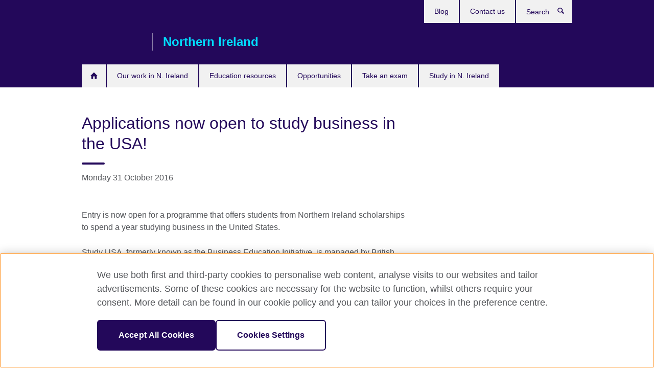

--- FILE ---
content_type: text/html; charset=utf-8
request_url: https://nireland.britishcouncil.org/about/press/applications-now-open-study-business-usa
body_size: 8342
content:
<!DOCTYPE html>
<html lang="en"
      dir="ltr"
      class="ltr">
<head>
  <!--[if IE]><![endif]-->
<meta http-equiv="Content-Type" content="text/html; charset=utf-8" />
<script> dataLayer = [{"pageTitle":"Applications now open to study business in the USA!","pageCategory":"press_release"}] </script>
<!-- OneTrust Cookies Consent Notice start -->
	<script src="https://cdn.cookielaw.org/scripttemplates/otSDKStub.js" data-document-language="true"
	type="text/javascript" charset="UTF-8" data-domain-script="a902e9be-a500-47f5-b438-11a4fb2e1e31"></script>
	<script type="text/javascript">
	function OptanonWrapper() { }
	</script><!-- OneTrust Cookies Consent Notice end --><!-- Google Tag Manager -->
<script>
  (function (w,d,s,l,i) {
w[l] = w[l]||[];w[l].push({'gtm.start':new Date().getTime(),event:'gtm.js'});var f = d.getElementsByTagName(s)[0],j = d.createElement(s),dl = l != 'dataLayer' ? '&l=' + l : '';j.async = true;j.src = '//www.googletagmanager.com/gtm.js?id=' + i + dl;f.parentNode.insertBefore(j,f);})(window,document,'script','dataLayer','GTM-PNK5Q4F');
</script>
<!-- End Google Tag Manager -->
<meta name="WT.sp" content="Northern Ireland" />
<link href="https://nireland.britishcouncil.org/about/press/applications-now-open-study-business-usa" rel="alternate"  hreflang="x-default" /><meta property="og:image" content="https://nireland.britishcouncil.org/profiles/solas2/themes/solas_ui/images/desktop/britishcouncil_indigo_logo.jpg" />
<link rel="shortcut icon" href="https://nireland.britishcouncil.org/profiles/solas2/themes/solas_ui/favicon.ico" type="image/vnd.microsoft.icon" />
<meta name="description" content="Entry is now open for a programme that offers students from Northern Ireland scholarships to spend a year studying business in the United States.Study USA, formerly known as the Business Education Initiative, is managed by British Council Northern Ireland on behalf of the Department for the Economy, and sees students gain valuable international experience and business" />
<link rel="canonical" href="https://nireland.britishcouncil.org/about/press/applications-now-open-study-business-usa" />
<meta name="twitter:dnt" content="on" />
  <title>Applications now open to study business in the USA! | British Council</title>
  <meta http-equiv="X-UA-Compatible" content="IE=edge">
  <meta name="HandheldFriendly" content="True">
  <meta name="MobileOptimized" content="320">
  <meta name="viewport" content="width=device-width, initial-scale=1.0">
  <!-- iOS -->
  <link rel="apple-touch-icon" sizes="76x76"
        href="/profiles/solas2/themes/solas_ui/favicons/touch-icon-ipad.png">
  <link rel="apple-touch-icon" sizes="180x180"
        href="/profiles/solas2/themes/solas_ui/favicons/apple-touch-icon.png">
  <!-- Safari -->
  <link rel="mask-icon" color="#23085a"
        href="/profiles/solas2/themes/solas_ui/favicons/safari-pinned-tab.svg">
  <!-- Android -->
  <link rel="shortcut icon" sizes="192x192"
        href="/profiles/solas2/themes/solas_ui/favicons/android-chrome-192x192.png">
  <!-- Microsoft -->
  <meta name="msapplication-TileColor" content="#23085a">
  <meta name="msapplication-config" content="/favicons/browserconfig.xml">
  <meta name="theme-color" content="#ffffff">
  <meta http-equiv="cleartype" content="on">
  <link type="text/css" rel="stylesheet" href="/sites/default/files/advagg_css/css__gUwrWmDSCYDpNT-ZgT90lg3qnBO5bhMRTuszI3FZdGE__NddIO3YqwbFuLJ1SpObv95pgccLJqWX0xe4khRt6KhE__p74xwzPlwh7CY3oHXFV5qhCHaxRBBLqXn8aQFu-9pLM.css" media="all" />
<link type="text/css" rel="stylesheet" href="https://sui.britishcouncil.org/2.1.0/css/bc-theme.css" media="all" />
<link type="text/css" rel="stylesheet" href="/sites/default/files/advagg_css/css__LlBiJpdpqHW8t9juI5ebtfvpqhHUGxwb6qLopDTuioc__GO2NrJbaJZClyYVDIRehyK8jLPC13XObz36Pu8aAbyU__p74xwzPlwh7CY3oHXFV5qhCHaxRBBLqXn8aQFu-9pLM.css" media="all" />
  <script src="/sites/default/files/advagg_js/js__XKqiBvZcB9K0EtZgl_-1bz5LyPEH_u8ah8XcuScspq8__2YujpmtfV0cviqjpUJ84wujhW7ha_JqiXl85CalCQYI__p74xwzPlwh7CY3oHXFV5qhCHaxRBBLqXn8aQFu-9pLM.js"></script>
<script src="/sites/default/files/advagg_js/js__YT6D1B_BKxvm6JCH_t9sZNI5L6yITa_DlU5QcSlOkAU__OXobH7d1IP1o3WABlniIrU_-pcJacVSIPUv9bpD-6pQ__p74xwzPlwh7CY3oHXFV5qhCHaxRBBLqXn8aQFu-9pLM.js"></script>
<script src="/sites/default/files/advagg_js/js__M7e6Ey_aUcI73wypDYkhHVl87sFZzDDYq_haqtRJfnE__jCDCpE6OeR7H4TS9az9610UGeYXO0_I5IvdZRsNNrUg__p74xwzPlwh7CY3oHXFV5qhCHaxRBBLqXn8aQFu-9pLM.js"></script>
<script src="/sites/default/files/advagg_js/js__8P-A628TjkVaWCsCKOrzna9OCN-rc39C6C5trp5RFPc__D6lH7qBKCon04HbHf8blti--3zoDsh24nnLyNcZuprw__p74xwzPlwh7CY3oHXFV5qhCHaxRBBLqXn8aQFu-9pLM.js"></script>
<script>
<!--//--><![CDATA[//><!--
jQuery.extend(Drupal.settings, {"basePath":"\/","pathPrefix":"","setHasJsCookie":0,"ajaxPageState":{"theme":"solas_ui","theme_token":"2km4-voJcoFf4OYhzOXbK7OFg52y53fOMqU09od1T0A","css":{"modules\/system\/system.base.css":1,"modules\/field\/theme\/field.css":1,"profiles\/solas2\/modules\/contrib\/gathercontent\/css\/gathercontent_style.css":1,"modules\/node\/node.css":1,"profiles\/solas2\/modules\/contrib\/relation_add\/relation_add.css":1,"profiles\/solas2\/modules\/custom\/webtrends_simple\/webtrends_data_display\/css\/webtrends_data_display.css":1,"profiles\/solas2\/modules\/contrib\/views\/css\/views.css":1,"https:\/\/sui.britishcouncil.org\/2.1.0\/css\/bc-theme.css":1,"profiles\/solas2\/modules\/contrib\/ctools\/css\/ctools.css":1,"profiles\/solas2\/modules\/custom\/solas_admin\/solas_admin_menu\/solas_admin_menu.css":1,"profiles\/solas2\/modules\/contrib\/date\/date_api\/date.css":1,"public:\/\/rrssb\/rrssb.88464687.css":1,"profiles\/solas2\/libraries\/rrssb-plus\/css\/rrssb.css":1,"profiles\/solas2\/themes\/solas_ui\/css\/solas-ui-overrides.css":1,"profiles\/solas2\/themes\/solas_ui\/css\/solas-ui-widgets.css":1,"profiles\/solas2\/themes\/solas_ui\/css\/solas-ui-admin.css":1,"profiles\/solas2\/themes\/solas_ui\/css\/solas-ui-integration.css":1},"js":{"https:\/\/sui.britishcouncil.org\/2.1.0\/scripts\/main.js":1,"profiles\/solas2\/themes\/solas_ui\/js\/init.js":1,"profiles\/solas2\/themes\/solas_ui\/js\/ajax.js":1,"profiles\/solas2\/themes\/solas_ui\/js\/listings.js":1,"profiles\/solas2\/themes\/solas_ui\/js\/filters.js":1,"profiles\/solas2\/themes\/solas_ui\/js\/forms.js":1,"profiles\/solas2\/themes\/solas_ui\/js\/maps.js":1,"profiles\/solas2\/themes\/solas_ui\/js\/bookeo.js":1,"profiles\/solas2\/themes\/solas_ui\/js\/icon-insertion.js":1,"profiles\/solas2\/themes\/solas_ui\/js\/libs\/jquery.validate.min.js":1,"profiles\/solas2\/themes\/solas_ui\/js\/menus.js":1,"profiles\/solas2\/themes\/bootstrap\/js\/bootstrap.js":1,"profiles\/solas2\/modules\/contrib\/jquery_update\/replace\/jquery\/1.8\/jquery.min.js":1,"misc\/jquery-extend-3.4.0.js":1,"misc\/jquery-html-prefilter-3.5.0-backport.js":1,"misc\/jquery.once.js":1,"misc\/drupal.js":1,"misc\/form-single-submit.js":1,"profiles\/solas2\/modules\/contrib\/entityreference\/js\/entityreference.js":1,"profiles\/solas2\/modules\/features\/solas_ct_event\/js\/solas_ct_event.js":1,"profiles\/solas2\/modules\/custom\/solas_field_formatters\/solas_ff_exams_widget\/js\/solas_ff_exams_widget.js":1,"profiles\/solas2\/modules\/custom\/webtrends_simple\/webtrends_data_display\/js\/webtrends_data_display.js":1,"profiles\/solas2\/modules\/contrib\/rrssb\/rrssb.init.js":1,"profiles\/solas2\/libraries\/rrssb-plus\/js\/rrssb.min.js":1}},"better_exposed_filters":{"views":{"solas_news_alerts":{"displays":{"news_alert":{"filters":[]}}},"promos_test_revs":{"displays":{"block":{"filters":[]}}},"promo_sbar_revs":{"displays":{"block":{"filters":[]}}}}},"addSuiIcons":{"accessibility_text":"Opens in a new tab or window."},"urlIsAjaxTrusted":{"\/search":true},"googleMapsApi":{"key":"AIzaSyCaot_vEl5pGDJ35FbtR19srhUErCdgR9k"},"isFront":false,"rrssb":{"size":"","shrink":"","regrow":"","minRows":"","maxRows":"","prefixReserve":"","prefixHide":"","alignRight":0},"solas_ct_webform":{"serverMaxFileSize":67108864,"currentTheme":"solas_ui"},"password":{"strengthTitle":"Password compliance:"},"type":"setting","bootstrap":{"anchorsFix":"0","anchorsSmoothScrolling":"0","formHasError":1,"popoverEnabled":"0","popoverOptions":{"animation":1,"html":0,"placement":"right","selector":"","trigger":"click","triggerAutoclose":1,"title":"","content":"","delay":0,"container":"body"},"tooltipEnabled":"0","tooltipOptions":{"animation":1,"html":0,"placement":"auto left","selector":"","trigger":"hover focus","delay":0,"container":"body"}}});
//--><!]]>
</script>

<script>(window.BOOMR_mq=window.BOOMR_mq||[]).push(["addVar",{"rua.upush":"false","rua.cpush":"false","rua.upre":"false","rua.cpre":"false","rua.uprl":"false","rua.cprl":"false","rua.cprf":"false","rua.trans":"","rua.cook":"false","rua.ims":"false","rua.ufprl":"false","rua.cfprl":"false","rua.isuxp":"false","rua.texp":"norulematch","rua.ceh":"false","rua.ueh":"false","rua.ieh.st":"0"}]);</script>
                              <script>!function(e){var n="https://s.go-mpulse.net/boomerang/";if("False"=="True")e.BOOMR_config=e.BOOMR_config||{},e.BOOMR_config.PageParams=e.BOOMR_config.PageParams||{},e.BOOMR_config.PageParams.pci=!0,n="https://s2.go-mpulse.net/boomerang/";if(window.BOOMR_API_key="GFYB7-E28QN-UXTEV-T9AT2-PFUUJ",function(){function e(){if(!o){var e=document.createElement("script");e.id="boomr-scr-as",e.src=window.BOOMR.url,e.async=!0,i.parentNode.appendChild(e),o=!0}}function t(e){o=!0;var n,t,a,r,d=document,O=window;if(window.BOOMR.snippetMethod=e?"if":"i",t=function(e,n){var t=d.createElement("script");t.id=n||"boomr-if-as",t.src=window.BOOMR.url,BOOMR_lstart=(new Date).getTime(),e=e||d.body,e.appendChild(t)},!window.addEventListener&&window.attachEvent&&navigator.userAgent.match(/MSIE [67]\./))return window.BOOMR.snippetMethod="s",void t(i.parentNode,"boomr-async");a=document.createElement("IFRAME"),a.src="about:blank",a.title="",a.role="presentation",a.loading="eager",r=(a.frameElement||a).style,r.width=0,r.height=0,r.border=0,r.display="none",i.parentNode.appendChild(a);try{O=a.contentWindow,d=O.document.open()}catch(_){n=document.domain,a.src="javascript:var d=document.open();d.domain='"+n+"';void(0);",O=a.contentWindow,d=O.document.open()}if(n)d._boomrl=function(){this.domain=n,t()},d.write("<bo"+"dy onload='document._boomrl();'>");else if(O._boomrl=function(){t()},O.addEventListener)O.addEventListener("load",O._boomrl,!1);else if(O.attachEvent)O.attachEvent("onload",O._boomrl);d.close()}function a(e){window.BOOMR_onload=e&&e.timeStamp||(new Date).getTime()}if(!window.BOOMR||!window.BOOMR.version&&!window.BOOMR.snippetExecuted){window.BOOMR=window.BOOMR||{},window.BOOMR.snippetStart=(new Date).getTime(),window.BOOMR.snippetExecuted=!0,window.BOOMR.snippetVersion=12,window.BOOMR.url=n+"GFYB7-E28QN-UXTEV-T9AT2-PFUUJ";var i=document.currentScript||document.getElementsByTagName("script")[0],o=!1,r=document.createElement("link");if(r.relList&&"function"==typeof r.relList.supports&&r.relList.supports("preload")&&"as"in r)window.BOOMR.snippetMethod="p",r.href=window.BOOMR.url,r.rel="preload",r.as="script",r.addEventListener("load",e),r.addEventListener("error",function(){t(!0)}),setTimeout(function(){if(!o)t(!0)},3e3),BOOMR_lstart=(new Date).getTime(),i.parentNode.appendChild(r);else t(!1);if(window.addEventListener)window.addEventListener("load",a,!1);else if(window.attachEvent)window.attachEvent("onload",a)}}(),"".length>0)if(e&&"performance"in e&&e.performance&&"function"==typeof e.performance.setResourceTimingBufferSize)e.performance.setResourceTimingBufferSize();!function(){if(BOOMR=e.BOOMR||{},BOOMR.plugins=BOOMR.plugins||{},!BOOMR.plugins.AK){var n=""=="true"?1:0,t="",a="ck6etwax3tmdu2l2vwfa-f-0c103aef7-clientnsv4-s.akamaihd.net",i="false"=="true"?2:1,o={"ak.v":"39","ak.cp":"35045","ak.ai":parseInt("251977",10),"ak.ol":"0","ak.cr":10,"ak.ipv":4,"ak.proto":"h2","ak.rid":"1c4d4458","ak.r":47605,"ak.a2":n,"ak.m":"b","ak.n":"essl","ak.bpcip":"18.188.73.0","ak.cport":45258,"ak.gh":"23.45.126.209","ak.quicv":"","ak.tlsv":"tls1.3","ak.0rtt":"","ak.0rtt.ed":"","ak.csrc":"-","ak.acc":"","ak.t":"1769647498","ak.ak":"hOBiQwZUYzCg5VSAfCLimQ==ntzP6BGvMOesJ4qc/I3Y20g99ony6R7EMeVhP49ufgfAupfPtt3H0897sotvyh9dKjrQiDr1HSJwqiFx7YPPIKIMrEynG3TlJ/kCkX4FVaO1ghGEGGtrtqFGqGEdsabkOMci1h46745nvMmSORzOM/Vprqr40EGLPCqa3nijP3J/KbYZFu0rH/wOJ5uyHw8hTr9MI1g0ZtwDLKteKXUGZg6H1Ud5CgL6DxtgjHx3p8xQhHHX+/m3THiaBT66iN1n58jfTWPcIcONRVwficGmbdXkBnwZ8GV5klcegAOEZlj2RidxD8ZGOUJg0MguRbKZc8LddxXqFYTUWBV9IWrWi9ynSIi6cM9ck/KjpVMeL5CP7XWuDpfkFpEH+7hSzlUaOfEPaIiHmM5NBOWPVZyvhy4DlcUN9DVomA5NnD4IojA=","ak.pv":"656","ak.dpoabenc":"","ak.tf":i};if(""!==t)o["ak.ruds"]=t;var r={i:!1,av:function(n){var t="http.initiator";if(n&&(!n[t]||"spa_hard"===n[t]))o["ak.feo"]=void 0!==e.aFeoApplied?1:0,BOOMR.addVar(o)},rv:function(){var e=["ak.bpcip","ak.cport","ak.cr","ak.csrc","ak.gh","ak.ipv","ak.m","ak.n","ak.ol","ak.proto","ak.quicv","ak.tlsv","ak.0rtt","ak.0rtt.ed","ak.r","ak.acc","ak.t","ak.tf"];BOOMR.removeVar(e)}};BOOMR.plugins.AK={akVars:o,akDNSPreFetchDomain:a,init:function(){if(!r.i){var e=BOOMR.subscribe;e("before_beacon",r.av,null,null),e("onbeacon",r.rv,null,null),r.i=!0}return this},is_complete:function(){return!0}}}}()}(window);</script></head>
<body
  class="page-node-715 node-type-press-release i18n-en" >
  <!-- Google Tag Manager -->
<noscript>
<iframe src="//www.googletagmanager.com/ns.html?id=GTM-PNK5Q4F&pageTitle=Applications%20now%20open%20to%20study%20business%20in%20the%20USA%21&pageCategory=press_release" height="0" width="0" style="display:none;visibility:hidden"></iframe>
</noscript>
<!-- End Google Tag Manager -->
  <div id="skip-link">
    <a href="#main-content"
       class="element-invisible element-focusable">Skip to main content</a>
  </div>
<header role="banner" class="navbar bc-navbar-default bc-navbar-has-support-area">
  <div class="container">
    <h2 class="navbar-header">
      <div class="navbar-brand">
                  <a class="bc-brand-logo"
             href="/">British Council</a>
                                          <span class="bc-brand-slogan">Northern Ireland</span>
              </div>
    </h2>

          <div class="bc-btn-navbar-group" role="group" aria-label="navbar-group">
        <button type="button" class="btn btn-default bc-menu-toggle" data-target=".mega-menu .navbar-nav">
          Menu          <div class="menu-icon">
            <span></span>
            <span></span>
            <span></span>
            <span></span>
          </div>
        </button>
      </div>
    
          <nav role="navigation" class="mega-menu">
                  <ul class="nav navbar-nav bc-primary-nav bc-navbar-nav-has-home-icon"><li class="first leaf"><a href="/" title="">Home</a></li>
<li class="expanded"><a href="/programmes">Our work in N. Ireland</a><ul class="dropdown-menu"><li class="first collapsed"><a href="/programmes/arts">Our work in arts</a></li>
<li class="collapsed"><a href="/programmes/education">Our work in education</a></li>
<li class="collapsed"><a href="/programmes/our-work-society">Our work in Non-formal Education</a></li>
<li class="last collapsed"><a href="/programmes/advisory-committee">Northern Ireland advisory committee</a></li>
</ul></li>
<li class="expanded"><a href="/education-resources">Education resources</a><ul class="dropdown-menu"><li class="first collapsed"><a href="/education-resources/school-teacher">School and teacher resources</a></li>
<li class="last leaf"><a href="/education-resources/higher-further-education">Higher and further education resources</a></li>
</ul></li>
<li class="collapsed"><a href="/opportunities">Opportunities</a></li>
<li class="collapsed"><a href="/exam">Take an exam</a></li>
<li class="last collapsed"><a href="/study">Study in N. Ireland</a></li>
</ul>                          <ul class="bc-navbar-support">
                                                  <li>
                <ul class="nav navbar-nav"><li class="first leaf"><a href="/blog" title="">Blog</a></li>
<li class="last leaf"><a href="/contact">Contact us</a></li>
</ul>              </li>
                                      <li>
                <a data-target=".bc-navbar-search" class="bc-btn-search bc-search-toggle">
                  <svg class="bc-svg bc-svg-search" aria-hidden="true">
  <use xlink:href="#icon-search"></use>
</svg>
                  Show search                </a>
                <div class="bc-navbar-search">
                  

<form action="/search" method="get" id="views-exposed-form-elastic-search-search-blk" accept-charset="UTF-8"><div>
<div class="input-group">
            <label class="sr-only" for="edit-search-api-views-fulltext">
        Search      </label>
        <div class="form-item-search-api-views-fulltext form-group">
 <input placeholder="Search" class="form-control form-text" type="text" id="edit-search-api-views-fulltext" name="search_api_views_fulltext" value="" size="30" maxlength="128" />
</div>
    <span class="input-group-btn">
    <button type="submit" id="edit-submit-elastic-search" name="" value="Search" class="btn btn-primary form-submit form-submit">Search</button>
  </span>
</div>
</div></form>                  <a href="#navbar-search-form" class="bc-btn-close bc-search-toggle" data-target=".bc-navbar-search">
                    <svg class="bc-svg bc-svg-cross" aria-hidden="true">
  <use xlink:href="#icon-cross"></use>
</svg>
                    Close search                  </a>
                </div>
              </li>
                                  </ul>
              </nav>
    
      </div>
</header>


<div class="main-container container">

  
  
        
  
  
  
      <div class="page-header">
      <div class="row">
        <div class="col-xs-12 col-md-8">
                    <h1>Applications now open to study business in the USA!</h1>
                  </div>
      </div>
    </div>
  
  
  
  <div class="row">
    
    <section role="main" class="col-xs-12 col-md-8">
      <a id="main-content"></a>

      
            
  




<!--Field name: field_pr_date-->
  <span  class="date-display-single">Monday 31 October 2016</span><!--Field name: body-->
  <div class="bc-body-text"><p> </p>
<p>Entry is now open for a programme that offers students from Northern Ireland scholarships to spend a year studying business in the United States.</p>
<p>Study USA, formerly known as the Business Education Initiative, is managed by British Council Northern Ireland on behalf of the Department for the Economy, and sees students gain valuable international experience and business knowledge, developing their career prospects when they return to Northern Ireland.  </p>
<p>Since its formation in 1994, the initiative has sent over 1800 students from Northern Ireland to all four corners of the United States where they have successfully completed a year studying business at one of 140 institutions.</p>
<p>As part of last year’s programme, Hannah Conlon, a Law and Politics student at Queen’s University Belfast was named Student of the Year.</p>
<p>The 22-year-old from Lisburn, spent a year studying business at Hastings College, Nebraska and now hopes to use the experience to pursue every opportunity that comes her way in her final year.</p>
<p>Speaking at the graduation ceremony at the Belfast Harbour Commissioner's Office, she said: ““Spending nine unforgettable months studying at Hastings College, Nebraska has greatly developed my entrepreneurial spirit and encouraged me to always be on the lookout to challenge and push myself.</p>
<p>“Just two weeks after arriving home, I was offered an internship placement with one of Ireland’s top leading corporate law firms; something that I would not have applied for if I had not been involved in Study USA .</p>
<p>“Prior to my departure for the USA, I did not know that I would enjoy studying Business – it was not something that I had ever had the opportunity to study before, nor the inclination to explore, and yet, due to my participation in the Study USA programme, I am looking at Masters courses to take after I complete my Law degree.</p>
<p> “I would also like to study away from home if I do choose to pursue an MA course – Study USA has taught me that living in a new town or city can be extremely beneficial and that pursuing new experiences and opportunities can lead to the most incredible of experiences -  All you have to do is have the courage to do so and battle through any doubts that you may have.”</p>
<p>Also speaking at the event was Jonathan Stewart, Deputy Director, British Council Northern Ireland.</p>
<p>He said: “Congratulations to all of this year's Study USA graduates. Year on year we find that those who take part in the programme not only enhance their employability skills but also develop intercultural skills, which helps them to prepare to work in a global economy.</p>
<p>“Throughout its history Study USA has enabled students to become great ambassadors for Northern Ireland and strengthened cultural, economic and educational links and connections between the two countries."</p>
<p>Students interested in applying for next year’s programme can apply online now at <a href="http://nireland.britishcouncil.org">http://nireland.britishcouncil.org</a>. Deadline for Applications is 5pm, Monday, December 5 2016.</p>
<p>For more information on British Council Northern Ireland or Study USA, visit <a href="http://nireland.britishcouncil.org">http://nireland.britishcouncil.org</a> of follow on Twitter: @BCouncil_NI</p>
<p> </p></div>
  <h2>Notes to Editor</h2>
<!--Field name: field_pr_editor_notes-->
  <span class="bc-body-text"><p>For further information please contact: </p>
<p>-Claire McAuley, Communications Manager, British Council Northern Ireland</p>
<p>T +44 (0) 28 9019 2224 | M +44 (0) 7856524504 <a href="mailto:Claire.McAuley@britishcouncil.org">Claire.McAuley@britishcouncil.org</a> Twitter: <a href="https://twitter.com/BCouncil_NI">@BCouncil_NI </a> Facebook: <a href="www.facebook.com/britishcouncilnorthernireland">www.facebook.com/britishcouncilnorthernireland</a></p>
<p> </p>
</span>
  <h2>About the British Council</h2>
<!--Field name: field_pr_about_bc-->
  <span class="bc-body-text"><p>British Council Northern Ireland creates international opportunities for the people of Northern Ireland and other countries and builds trust between them worldwide. We are a Royal Charter charity, established as the UK’s international organisation for educational opportunities and cultural relations. Our 7000 staff in over 100 countries work with thousands of professionals and policy makers and millions of young people every year through English, arts, education and society programmes.  A quarter of our funding comes from a UK government grant, and we earn the rest from services which customers pay for, education and development contracts we bid for, and from partnerships. For more information, please visit: <a href="http://nireland.britishcouncil.org">http://nireland.britishcouncil.org</a></p>
<p>You can also keep in touch with British Council Northern Ireland through <a href="https://twitter.com/BCouncil_NI" target="_blank">https://twitter.com/BCouncil_NI</a>, <a href="www.facebook.com/britishcouncilnorthernireland">www.facebook.com/britishcouncilnorthernireland</a> and <a href="http://blog.britishcouncil.org">http://blog.britishcouncil.org</a>.</p>
<p> </p>
</span>



<div class="rrssb"><div class="rrssb-prefix">Share this</div><ul class="rrssb-buttons"><li class="rrssb-email"><a href="mailto:?subject=Applications%20now%20open%20to%20study%20business%20in%20the%20USA%21&body=https%3A%2F%2Fnireland.britishcouncil.org%2Fabout%2Fpress%2Fapplications-now-open-study-business-usa" ><span class="rrssb-icon"></span><span class="rrssb-text">Email</span></a></li><li class="rrssb-facebook"><a href="https://www.facebook.com/sharer/sharer.php?u=https%3A%2F%2Fnireland.britishcouncil.org%2Fabout%2Fpress%2Fapplications-now-open-study-business-usa" class="popup"><span class="rrssb-icon"></span><span class="rrssb-text">Facebook</span></a></li><li class="rrssb-twitter"><a href="https://twitter.com/intent/tweet?text=Applications%20now%20open%20to%20study%20business%20in%20the%20USA%21&url=https%3A%2F%2Fnireland.britishcouncil.org%2Fabout%2Fpress%2Fapplications-now-open-study-business-usa" class="popup"><span class="rrssb-icon"></span><span class="rrssb-text">Twitter</span></a></li><li class="rrssb-linkedin"><a href="https://www.linkedin.com/shareArticle?mini=true&url=https%3A%2F%2Fnireland.britishcouncil.org%2Fabout%2Fpress%2Fapplications-now-open-study-business-usa&title=Applications%20now%20open%20to%20study%20business%20in%20the%20USA%21" class="popup"><span class="rrssb-icon"></span><span class="rrssb-text">Linkedin</span></a></li></ul></div>    </section>

          <section class="col-xs-12 col-md-4 bc-col-sidebar" role="complementary">
        
  

      </section>  <!-- /#sidebar-second -->
      </div>

  
  
</div>


<footer class="bc-footer">
  <div class="container">
    <div class="row">

              <div class="col-xs-12 col-md-9 col-lg-9">
                                <nav><ul class="bc-footer-nav"><li class="first expanded"><a href="/about">About us</a><ul><li class="first leaf"><a href="/about/commitment" title="British Council&#039;s history in Northern Ireland">Our commitment to Northern Ireland</a></li>
<li class="leaf"><a href="/about/equal-opportunities-diversity">Equal opportunities and diversity</a></li>
<li class="leaf"><a href="/about/jobs">Jobs/Opportunities</a></li>
<li class="leaf"><a href="/about/access-british-council-northern-ireland">Access to British Council Northern Ireland</a></li>
<li class="leaf"><a href="/make-complaint" title="">Make a complaint</a></li>
<li class="leaf"><a href="/about/celebrating-90-years-british-council">Celebrating 90 years of the British Council</a></li>
<li class="last leaf"><a href="https://www.britishcouncil.org/work/affiliate?country=nir" title="">Affiliate marketing</a></li>
</ul></li>
<li class="leaf"><a href="/privacy-terms">Privacy and terms of use</a></li>
<li class="last leaf"><a href="/press-office">Press office</a></li>
</ul></nav>
                                      </div>
      
              <div class="col-xs-12 col-md-3 col-lg-3">
                              <div class="h3 bc-social-media-title">Connect with us</div><ul class="bc-social-media"><li class="first leaf"><a href="https://www.facebook.com/britishcouncilnorthernireland?ref=hl" title="">Facebook</a></li>
<li class="leaf"><a href="https://www.instagram.com/britishcouncilnorthernireland/?hl=en" title="">Instagram</a></li>
<li class="leaf"><a href="https://www.tiktok.com/@britishcouncilenglish" title="">TikTok</a></li>
<li class="leaf"><a href="https://twitter.com/BCouncil_NI" title="">Twitter</a></li>
<li class="last leaf"><a href="http://nireland.britishcouncil.org/rss.xml" title="">RSS</a></li>
</ul>                  </div>
      
              <div class="col-xs-12 col-md-12 col-lg-12">
          <hr class="bc-footer-main-hr-lg">
                              <ul class="bc-site-links"><li class="first leaf"><a href="http://www.britishcouncil.org/" title="">British Council global</a></li>
<li class="leaf"><a href="/privacy-terms" title="">Privacy and terms</a></li>
<li class="leaf"><a href="https://www.britishcouncil.org/accessibility" title="">Accessibility</a></li>
<li class="leaf"><a href="/cookies" title="">Cookies</a></li>
<li class="last leaf"><a href="/sitemap" title="">Sitemap</a></li>
</ul>                  </div>
      
    </div><!-- /row -->

          <div class="bc-copyright">
        

<div>&#169; 2026 British Council</div><p>The United Kingdom's international organisation for cultural relations and educational opportunities.<br />A registered charity: 209131 (England and Wales) SC037733 (Scotland).</p>      </div>
    
  </div>
</footer>
<script defer="defer" src="https://sui.britishcouncil.org/2.1.0/scripts/main.js"></script>
<script src="/sites/default/files/advagg_js/js__edkPe8YHVhDrSNMLE8TvABtIodwPC0x0-SxOTx4ycOY__irHHxZVVEENhvOG8NpxhyoW4QD6BbNNtRz5aDqJ7mQw__p74xwzPlwh7CY3oHXFV5qhCHaxRBBLqXn8aQFu-9pLM.js"></script>
<script type="text/javascript"  src="/yBQqvq9Ie/qQ13TVVR/hp0k9dJF/4A/7cYiz2pbzkSQ0Saz/cGcuVDAD/Onk/mJ0oFHiUB"></script></body>
</html>


--- FILE ---
content_type: text/css
request_url: https://nireland.britishcouncil.org/sites/default/files/advagg_css/css__LlBiJpdpqHW8t9juI5ebtfvpqhHUGxwb6qLopDTuioc__GO2NrJbaJZClyYVDIRehyK8jLPC13XObz36Pu8aAbyU__p74xwzPlwh7CY3oHXFV5qhCHaxRBBLqXn8aQFu-9pLM.css
body_size: 8889
content:
.ctools-locked{color:red;border:1px solid red;padding:1em}.ctools-owns-lock{background:#ffd none repeat scroll 0 0;border:1px solid #f0c020;padding:1em}a.ctools-ajaxing,input.ctools-ajaxing,button.ctools-ajaxing,select.ctools-ajaxing{padding-right:18px !important;background:url(/profiles/solas2/modules/contrib/ctools/images/status-active.gif) right center no-repeat}div.ctools-ajaxing{float:left;width:18px;background:url(/profiles/solas2/modules/contrib/ctools/images/status-active.gif) center center no-repeat}@font-face{font-family:'Open Sans';font-style:normal;font-weight:300;src:local('Open Sans Light'),local('OpenSans-Light'),url(https://themes.googleusercontent.com/static/fonts/opensans/v6/DXI1ORHCpsQm3Vp6mXoaTRsxEYwM7FgeyaSgU71cLG0.woff) format('woff')}@font-face{font-family:'Open Sans';font-style:normal;font-weight:400;src:local('Open Sans'),local('OpenSans'),url(https://themes.googleusercontent.com/static/fonts/opensans/v6/uYKcPVoh6c5R0NpdEY5A-Q.woff) format('woff')}@font-face{font-family:'Open Sans';font-style:normal;font-weight:600;src:local('Open Sans Semibold'),local('OpenSans-Semibold'),url(https://themes.googleusercontent.com/static/fonts/opensans/v6/MTP_ySUJH_bn48VBG8sNShsxEYwM7FgeyaSgU71cLG0.woff) format('woff')}@keyframes blink{0%{background-color:#f69231;color:#fff}50%{background-color:#d94f13;color:#fff}100%{background-color:#f69231;color:#fff}}@-moz-keyframes blink{0%{background-color:#f69231;color:#fff}50%{background-color:#d94f13;color:#fff}100%{background-color:#f69231;color:#fff}}@-webkit-keyframes blink{0%{background-color:#f69231;color:#fff}50%{background-color:#d94f13;color:#fff}100%{background-color:#f69231;color:#fff}}@-o-keyframes blink{0%{background-color:#f69231;color:#fff}50%{background-color:#d94f13;color:#fff}100%{background-color:#f69231;color:#fff}}html body.adminimal-theme *{-webkit-font-smoothing:auto}body.admin-menu #admin-menu *::-moz-focus-inner{border:0}body.admin-menu{margin-top:0 !important}body #admin-menu{border-bottom:1px solid #000}body.admin-menu:before{content:"";display:block;width:100%;height:29px;top:0;left:0}body div#admin-menu{background:none repeat scroll 0 0 #202020;font-family:Open Sans,"Segoe UI","Helvetica",sans-serif}body div#admin-menu li.admin-menu-toolbar-home-menu{background:transparent}body div#admin-menu ul#admin-menu-icon:first-child>li:first-child a span{background:url(/profiles/solas2/modules/custom/solas_admin/solas_admin_menu/images/home.svg) no-repeat scroll 0 0 transparent;display:block;margin:5px 0 0;padding:0;width:15px;text-indent:-9999px;font-size:0}body div#admin-menu a,body div#admin-menu span{border:none !important;font-family:"Open Sans","Segoe UI","Helvetica",sans-serif;font-size:12px;line-height:18px}body div#admin-menu a:hover{background-color:#0074bd;color:#fff}body #admin-menu .dropdown li li{background-color:#1f1f1f}body #admin-menu .dropdown li li.expandable ul{margin-top:-28px}body #admin-menu .dropdown li li>li.admin-menu-toolbar-category{background:#fff !important}body #admin-menu .dropdown li li li:hover,body #admin-menu .dropdown li:hover{background:#0074bd !important}body #admin-menu .dropdown a{border-right:none}body #admin-menu .dropdown li.admin-menu-toolbar-category a{line-height:20px}body #admin-menu .dropdown li.admin-menu-toolbar-category a:focus{background:#0074bd}body #admin-menu #admin-menu-wrapper .dropdown li li{opacity:1}body #admin-menu .dropdown li li:hover,body #admin-menu .dropdown li li.iehover{background-color:#333}body #admin-menu #admin-menu-wrapper .dropdown li li a{border:none}body #admin-menu #admin-menu-wrapper .dropdown li li.expandable{background:url(/profiles/solas2/modules/custom/solas_admin/solas_admin_menu/images/square.png) no-repeat scroll 145px 11px #1f1f1f}
body #admin-menu #admin-menu-wrapper .dropdown li li.expandable a{background:transparent;padding-right:25px}body #admin-menu #admin-menu-wrapper .dropdown li li.expandable:hover{background:url(/profiles/solas2/modules/custom/solas_admin/solas_admin_menu/images/square.png) no-repeat scroll 145px -83px #0074bd !important}body div.toolbar-shortcuts{float:left}body div.shortcut-toolbar div#toolbar div.toolbar-shortcuts ul.menu{margin:0;padding:0}body div.shortcut-toolbar div#toolbar div.toolbar-shortcuts ul.menu li{float:left;list-style:none outside none;padding:0;margin:0}body div.shortcut-toolbar div#toolbar a#edit-shortcuts{float:right;line-height:18px;padding:5px 10px;text-decoration:none}body div.shortcut-toolbar div#toolbar a#edit-shortcuts:hover{text-decoration:none}body div.shortcut-toolbar div#toolbar a#edit-shortcuts:focus{background:#0074bd}body #admin-menu .dropdown li ul{box-shadow:0 5px 10px rgba(0,0,0,0.5)}body #admin-menu .dropdown li ul{border-top:3px solid #0074bd}body #admin-menu .admin-menu-toolbar-category.expandable .dropdown li ul,body #admin-menu .dropdown.admin-menu-search-results li ul{border-top:none}body #admin-menu .dropdown li.admin-menu-action a{border:none !important}body #admin-menu .dropdown li.admin-menu-action:first-child a{background:#444;padding:5px 10px}body #admin-menu .dropdown li.admin-menu-action:first-child a:hover,body #admin-menu .dropdown li.admin-menu-action:first-child a:focus{background:#b73939}body #admin-menu .dropdown li.admin-menu-action.admin-menu-users{border-left:1px solid #000}body #admin-menu .dropdown li.admin-menu-action.admin-menu-users a:hover{background:#0074bd}body #admin-menu .dropdown li.admin-menu-action.admin-menu-account a{background:#4d8f46 !important;border:medium none;padding:5px 10px}body #admin-menu .dropdown li.admin-menu-action.admin-menu-account a:hover{background:#277d1e !important}body #admin-menu #admin-menu-wrapper div#toolbar div.toolbar-shortcuts ul li a{background:url(/profiles/solas2/modules/custom/solas_admin/solas_admin_menu/images/shortcut.png) no-repeat scroll 7px 7px transparent;border-radius:0 0 0 0;display:block;margin-right:0;padding:5px 10px;text-indent:16px}body #admin-menu #admin-menu-wrapper div#toolbar div.toolbar-shortcuts ul li a:hover{background-color:#0074bd;background-position:7px -78px}body #admin-menu .admin-menu-search input{background:none no-repeat scroll right center #444;border:medium none;border-radius:0 0 0 0;color:#999;font-size:12px;margin:0 !important;outline:medium none;padding:5px 22px 3px 8px;width:110px;height:20px}body #admin-menu .admin-menu-search input:focus,#admin-menu .admin-menu-search input:hover,#admin-menu .admin-menu-search input:active{background:none no-repeat scroll right center #888;color:#eee}body li.admin-menu-search:hover{background:transparent !important}body div#admin-menu li.highlight{background-color:#ef6114;animation:blink 1s ease both infinite;-moz-animation:blink 1s ease both infinite;-webkit-animation:blink 1s ease both infinite;-o-animation:blink 1s ease both infinite;color:#fff !important}body #admin-menu li.highlight>a,body #admin-menu li.highlight>li{border-color:#ef6114;color:#fff !important;animation:blink 1s ease both infinite;-moz-animation:blink 1s ease both infinite;-webkit-animation:blink 1s ease both infinite;-o-animation:blink 1s ease both infinite}body.admin-menu.menu-render-newline div#admin-menu div#admin-menu-wrapper div.shortcut-toolbar{clear:both;border-top:1px solid #000}body.admin-menu.menu-render-newline{margin-top:56px !important}body.admin-menu.menu-render-newline #overlay-container,body.admin-menu.newline .overlay-modal-background,body.admin-menu.newline .overlay-element,body.admin-menu.newline #overlay{padding-top:30px !important}body.admin-menu.menu-render-collapsed div.shortcut-toolbar div#toolbar div.toolbar-shortcuts ul.menu{position:absolute}body.admin-menu.menu-render-collapsed div.shortcut-toolbar div#toolbar div.toolbar-shortcuts ul.menu li{float:none;display:none;border:none}body.admin-menu.menu-render-collapsed div.shortcut-toolbar div#toolbar div.toolbar-shortcuts ul.menu li.label{display:block;cursor:default}body.admin-menu.menu-render-collapsed div.shortcut-toolbar div#toolbar div.toolbar-shortcuts ul.menu li.label a:hover{background:url(/profiles/solas2/modules/custom/solas_admin/solas_admin_menu/images/shortcut.png) no-repeat scroll 7px 7px #202020 !important;color:#eee !important}body.admin-menu.menu-render-collapsed div.shortcut-toolbar div#toolbar div.toolbar-shortcuts ul.menu:hover li{display:block;background:#202020}body.admin-menu.menu-render-dropdown .toolbar-shortcuts select#shortcut-menu{-webkit-appearance:none;background:url(/profiles/solas2/modules/custom/solas_admin/solas_admin_menu/images/shortcut.png) no-repeat scroll 7px 7px #222;border:medium none;color:#eee;font-family:"Open Sans","Segoe UI","Helvetica",sans-serif;font-size:12px;padding:5px 4px 4px 24px}body.admin-menu.menu-render-dropdown .toolbar-shortcuts select#shortcut-menu option:hover{cursor:pointer}body.admin-menu.menu-render-dropdown .toolbar-shortcuts select#shortcut-menu option:first-child{display:none}body #admin-menu .dropdown .admin-menu-tab{background:#444;padding-bottom:2px}
body #admin-menu #environment-indicator{text-shadow:none}body #admin-menu #environment-indicator .environment-indicator-name{background-image:none;border-left:1px solid #323232;border-radius:0;font-size:12px;line-height:18px;padding:5px 10px}body #admin-menu #admin-menu-wrapper div#toolbar div.toolbar-shortcuts ul,body #admin-menu #admin-menu-wrapper div#toolbar div.toolbar-shortcuts ul li{margin:0;padding:0}body #admin-menu .admin-menu-search input{background:none no-repeat scroll right center #444;border:medium none;-webkit-border-radius:0 0 0 0;-moz-border-radius:0 0 0 0;border-radius:0 0 0 0;color:#999;font-size:12px;margin:0 !important;outline:medium none;padding:5px 22px 3px 8px;width:110px;line-height:20px;-webkit-box-shadow:none;-moz-box-shadow:none;box-shadow:none;height:28px;box-sizing:border-box}#admin-menu-search .form-item.form-type-textfield label.control-label{display:none}.container-inline-date{clear:both}.container-inline-date .form-item{float:none;margin:0;padding:0}.container-inline-date>.form-item{display:inline-block;margin-right:.5em;vertical-align:top}fieldset.date-combo .container-inline-date>.form-item{margin-bottom:10px}.container-inline-date .form-item .form-item{float:left}.container-inline-date .form-item,.container-inline-date .form-item input{width:auto}.container-inline-date .description{clear:both}.container-inline-date .form-item input,.container-inline-date .form-item select,.container-inline-date .form-item option{margin-right:5px}.container-inline-date .date-spacer{margin-left:-5px}.views-right-60 .container-inline-date div{margin:0;padding:0}.container-inline-date .date-timezone .form-item{clear:both;float:none;width:auto}.container-inline-date .date-padding{float:left}fieldset.date-combo .container-inline-date .date-padding{padding:10px}.views-exposed-form .container-inline-date .date-padding{padding:0}#calendar_div,#calendar_div td,#calendar_div th{margin:0;padding:0}#calendar_div,.calendar_control,.calendar_links,.calendar_header,.calendar{border-collapse:separate;margin:0;width:185px}.calendar td{padding:0}.date-prefix-inline{display:inline-block}.date-clear{clear:both;display:block;float:none}.date-no-float{clear:both;float:none;width:98%}.date-float{clear:none;float:left;width:auto}.date-float .form-type-checkbox{padding-right:1em}.form-type-date-select .form-type-select[class*=hour]{margin-left:.75em}.date-container .date-format-delete{float:left;margin-top:1.8em;margin-left:1.5em}.date-container .date-format-name{float:left}.date-container .date-format-type{float:left;padding-left:10px}.date-container .select-container{clear:left;float:left}div.date-calendar-day{background:#f3f3f3;border-top:1px solid #eee;border-left:1px solid #eee;border-right:1px solid #bbb;border-bottom:1px solid #bbb;color:#999;float:left;line-height:1;margin:6px 10px 0 0;text-align:center;width:40px}div.date-calendar-day span{display:block;text-align:center}div.date-calendar-day span.month{background-color:#b5bebe;color:#fff;font-size:.9em;padding:2px;text-transform:uppercase}div.date-calendar-day span.day{font-size:2em;font-weight:700}div.date-calendar-day span.year{font-size:.9em;padding:2px}.date-form-element-content-multiline{padding:10px;border:1px solid #ccc}.form-item.form-item-instance-widget-settings-input-format-custom,.form-item.form-item-field-settings-enddate-required{margin-left:1.3em}#edit-field-settings-granularity .form-type-checkbox{margin-right:.6em}.date-year-range-select{margin-right:1em}.rrssb-buttons li.rrssb-email a{background-color:#0a88ff}.rrssb-buttons li.rrssb-email a:hover{background-color:#006ed6}.rrssb-email .rrssb-icon{background:url("data:image/svg+xml,%3Csvg xmlns='http://www.w3.org/2000/svg' viewBox='0 0 28 28'%3E%3Cpath fill='%23FFF' d='M20.11 26.147c-2.335 1.05-4.36 1.4-7.124 1.4C6.524 27.548.84 22.916.84 15.284.84 7.343 6.602.45 15.4.45c6.854 0 11.8 4.7 11.8 11.252 0 5.684-3.193 9.265-7.398 9.3-1.83 0-3.153-.934-3.347-2.997h-.077c-1.208 1.986-2.96 2.997-5.023 2.997-2.532 0-4.36-1.868-4.36-5.062 0-4.75 3.503-9.07 9.11-9.07 1.713 0 3.7.4 4.6.972l-1.17 7.203c-.387 2.298-.115 3.3 1 3.4 1.674 0 3.774-2.102 3.774-6.58 0-5.06-3.27-8.994-9.304-8.994C9.05 2.87 3.83 7.545 3.83 14.97c0 6.5 4.2 10.2 10 10.202 1.987 0 4.09-.43 5.647-1.245l.634 2.22zM16.647 10.1c-.31-.078-.7-.155-1.207-.155-2.572 0-4.596 2.53-4.596 5.53 0 1.5.7 2.4 1.9 2.4 1.44 0 2.96-1.83 3.31-4.088l.592-3.72z'/%3E%3C/svg%3E")}.rrssb-buttons li.rrssb-facebook a{background-color:#306199}.rrssb-buttons li.rrssb-facebook a:hover{background-color:#244872}.rrssb-facebook .rrssb-icon{background:url("data:image/svg+xml,%3Csvg xmlns='http://www.w3.org/2000/svg' viewBox='0 0 29 29'%3E%3Cpath fill='%23FFF' d='M26.4 0H2.6C1.714 0 0 1.715 0 2.6v23.8c0 .884 1.715 2.6 2.6 2.6h12.393V17.988h-3.996v-3.98h3.997v-3.062c0-3.746 2.835-5.97 6.177-5.97 1.6 0 2.444.173 2.845.226v3.792H21.18c-1.817 0-2.156.9-2.156 2.168v2.847h5.045l-.66 3.978h-4.386V29H26.4c.884 0 2.6-1.716 2.6-2.6V2.6c0-.885-1.716-2.6-2.6-2.6z'/%3E%3C/svg%3E")}.rrssb-buttons li.rrssb-twitter a{background-color:#26c4f1}.rrssb-buttons li.rrssb-twitter a:hover{background-color:#0eaad6}.rrssb-twitter .rrssb-icon{background:url("data:image/svg+xml,%3Csvg xmlns='http://www.w3.org/2000/svg' viewBox='0 0 28 28'%3E%3Cpath fill='%23FFF' d='M24.253 8.756C24.69 17.08 18.297 24.182 9.97 24.62a15.093 15.093 0 0 1-8.86-2.32c2.702.18 5.375-.648 7.507-2.32a5.417 5.417 0 0 1-4.49-3.64c.802.13 1.62.077 2.4-.154a5.416 5.416 0 0 1-4.412-5.11 5.43 5.43 0 0 0 2.168.387A5.416 5.416 0 0 1 2.89 4.498a15.09 15.09 0 0 0 10.913 5.573 5.185 5.185 0 0 1 3.434-6.48 5.18 5.18 0 0 1 5.546 1.682 9.076 9.076 0 0 0 3.33-1.317 5.038 5.038 0 0 1-2.4 2.942 9.068 9.068 0 0 0 3.02-.85 5.05 5.05 0 0 1-2.48 2.71z'/%3E%3C/svg%3E")}.rrssb-buttons li.rrssb-linkedin a{background-color:#007bb6}.rrssb-buttons li.rrssb-linkedin a:hover{background-color:#005983}.rrssb-linkedin .rrssb-icon{background:url("data:image/svg+xml,%3Csvg xmlns='http://www.w3.org/2000/svg' viewBox='0 0 28 28'%3E%3Cpath fill='%23FFF' d='M25.424 15.887v8.447h-4.896v-7.882c0-1.98-.71-3.33-2.48-3.33-1.354 0-2.158.91-2.514 1.802-.13.315-.162.753-.162 1.194v8.216h-4.9s.067-13.35 0-14.73h4.9v2.087c-.01.017-.023.033-.033.05h.032v-.05c.65-1.002 1.812-2.435 4.414-2.435 3.222 0 5.638 2.106 5.638 6.632zM5.348 2.5c-1.676 0-2.772 1.093-2.772 2.54 0 1.42 1.066 2.538 2.717 2.546h.032c1.71 0 2.77-1.132 2.77-2.546C8.056 3.593 7.02 2.5 5.344 2.5h.005zm-2.48 21.834h4.896V9.604H2.867v14.73z'/%3E%3C/svg%3E")}.rrssb{font-size:14px;font-family:"Helvetica Neue",Helvetica,Arial,sans-serif;font-weight:700}.rrssb .rrssb-buttons{box-sizing:border-box;display:inline-block;margin:.15em 0;padding:0;width:100%}.rrssb li{box-sizing:border-box;display:inline-block;padding:.15em}.rrssb a{background-color:#ccc;border-radius:.2em;box-sizing:border-box;display:block;-moz-osx-font-smoothing:grayscale;-webkit-font-smoothing:antialiased;height:100%;position:relative;text-align:center;text-decoration:none;text-transform:uppercase;-webkit-transition:background-color .2s ease-in-out;transition:background-color .2s ease-in-out;width:100%}
.rrssb a:active{box-shadow:inset 1px 3px 15px 0 rgba(22,0,0,0.25)}.rrssb .rrssb-icon{display:block;box-sizing:border-box;left:.5em;position:absolute;top:15%;height:70%;width:1.75em}.rrssb .rrssb-text{color:#fff;padding:0 1em 0 2.75em;line-height:2.5em}.rrssb .rrssb-prefix{padding-right:.6em}.rrssb.no-label a{width:2.5em;height:2.5em}.rrssb.no-label .rrssb-icon{position:relative;left:15%}.rrssb.no-label .rrssb-text{display:none}.bc-svg-popup{position:static !important}.panel-default .panel-body ul{margin-top:0}.bc-list-item-visual.bc-list-item--width2{margin-top:0}.bc-list-item-standard{margin-top:25px}.bc-list-item-standard~.bc-list-item-standard{margin-top:inherit}.bc-masonry-item.bc-list-item--width2{width:100%}.bc-text-dl{margin-top:0}.bc-text-dl>dt{float:left;padding-right:5px}[dir="rtl"] .bc-text-dl>dt{float:right;padding-right:0;padding-left:10px}.node-type-landing-page a .bc-list-item-header h2.bc-list-item-title{margin-top:0}.node-type-landing-page a:hover .bc-list-item-header .bc-list-item-body{text-decoration:none}.node-type-landing-page a .bc-list-item-body{font-weight:400}.node-type-landing-page a .bc-list-item-media img{margin-bottom:0}.bc-sub-header{margin:-5px 0 15px}.bc-sub-header-tier-1,.bc-sub-header-tier-2{border:none;padding:0;text-transform:none;margin:0 0 5px}.bc-sub-header-tier-1{font-size:1.1em;font-weight:600}.bc-sub-header-tier-2{font-size:1em;font-weight:300;color:#333}.bc-sub-header .bc-sub-header-tier-1 small,.bc-sub-header .bc-sub-header-tier-2 small{float:none;display:inline-block}.bc-carousel-single-item .bc-video-item.bc-item .bc-item-caption{margin:-19px 0 20px;width:100%}@media(min-width:851px){.bc-carousel-single-item .bc-video-item.bc-item .bc-item-caption{margin-top:-29px}}.bc-carousel .bc-video-item.bc-item .bc-item-caption{margin:0}.bc-hero-carousel .bc-video-item.bc-item .bc-item-caption{display:block;padding:6px 12px;font-size:1.143em;background-color:#4c275b;color:#fff}.bc-hero-carousel .bc-video-item.bc-item .oembed-video{margin-bottom:0}.bc-carousel:not(.slick-initialized)>:not(:first-child){display:none !important}ul.bc-course-details{margin:0 0 30px;list-style:none;overflow:hidden}ul.bc-course-details>li{margin:0;padding:0}.node-type-course-al section>div>.bc-body-text~h3{font-size:1.444em}.node-type-shorthand-story .main-container.container{width:100%;padding:0;position:relative}.node-type-shorthand-story .main-container.container,.node-type-shorthand-story .main-container.container p{font-family:Arial,"Helvetica Neue",Helvetica,sans-serif}.node-type-shorthand-story .main-container.container h1,.node-type-shorthand-story .main-container.container h2,.node-type-shorthand-story .main-container.container h3,.node-type-shorthand-story .main-container.container h4,.node-type-shorthand-story .main-container.container h5,.node-type-shorthand-story .main-container.container h6{font-family:BCSans,Arial,"Helvetica Neue",Helvetica,sans-serif}.node-type-shorthand-story .main-container.container .Theme-Logos,.node-type-shorthand-story .main-container.container .Theme-Default-Logos,.node-type-shorthand-story .main-container.container .Theme-Logo,.node-type-shorthand-story .main-container.container #footer_shorthand_link{display:none}.node-type-shorthand-story .main-container.container .section-navigation{top:0}.node-type-shorthand-story .content{margin-top:0}.node-type-shorthand-story a:hover{text-decoration:none}.node-type-shorthand-story blockquote{padding:0;margin:0;border:0 none transparent}.node-type-shorthand-story .Theme-StoryTitle::before{display:none}.node-type-shorthand-embed .navbar{margin-bottom:0}.node-type-shorthand-embed .shorthand-return-link a{color:#fff}@media(min-width:850px){.node-type-shorthand-embed .navbar-nav>li>a,.navbar-nav>li>span,.node-type-shorthand-embed .bc-navbar-support .dropdown>a.active{color:#fff;font-weight:700;font-size:16px;background-color:transparent}.node-type-shorthand-embed .bc-navbar-support .dropdown>a:hover{text-decoration:underline;color:#00dcff}.node-type-shorthand-embed .nav.bc-navbar-lang-switcher .bc-dropdown-toggle .bc-svg{visibility:hidden}.node-type-shorthand-embed .nav.bc-navbar-lang-switcher .bc-dropdown-toggle::after{content:"";position:absolute;height:24px;width:24px;right:5px;top:12px;background-image:url("data:image/svg+xml;utf8,<svg xmlns='http://www.w3.org/2000/svg' width='24' height='24' viewBox='0 0 24 24' fill='none' stroke='rgb(0, 220, 255)' stroke-width='3' stroke-linecap='round' stroke-linejoin='round'><polyline points='6 9 12 15 18 9'></polyline></svg>")}[dir="rtl"] .node-type-shorthand-embed .nav.bc-navbar-lang-switcher .bc-dropdown-toggle::after{right:auto;left:5px}}.node-type-shorthand-embed h2.navbar-header{line-height:1.1}.node-type-shorthand-embed .navbar-header .shorthand-return-link{margin-left:20px;padding:2px 0 4px;border-left:1px solid rgba(241,241,241,.5)}
[dir="rtl"] .node-type-shorthand-embed .navbar-header .shorthand-return-link{margin-left:0;margin-right:20px;border-left:none;border-right:1px solid rgba(241,241,241,.5)}.node-type-shorthand-embed .navbar-header .shorthand-return-link a{color:#00dcff;font-size:14px;font-weight:700}@media(min-width:850px){.node-type-shorthand-embed .navbar-header .shorthand-return-link a{font-size:18px}}.node-type-shorthand-embed .navbar-header .shorthand-return-link a::before{content:"";display:inline-block;width:24px;height:24px;margin-left:6px;position:relative;left:0;top:5px;background-image:url("data:image/svg+xml;utf8,<svg xmlns='http://www.w3.org/2000/svg' width='24' height='24' viewBox='0 0 24 24' fill='none' stroke='rgb(0, 220, 255)' stroke-width='3' stroke-linecap='round' stroke-linejoin='round'><polyline points='15 18 9 12 15 6'/></svg>");margin-left:10px}[dir="rtl"] .node-type-shorthand-embed .navbar-header .shorthand-return-link a::before{margin-left:auto;margin-right:10px;left:auto;right:0;background-image:url("data:image/svg+xml;utf8,<svg xmlns='http://www.w3.org/2000/svg' width='24' height='24' viewBox='0 0 24 24' fill='none' stroke='rgb(0, 220, 255)' stroke-width='3' stroke-linecap='round' stroke-linejoin='round'><polyline points='9 18 15 12 9 6'/></svg>")}.node-type-shorthand-embed .main-container.container{padding-bottom:0}.node-type-shorthand-embed .shorthand-container .Theme-Logos{display:none}.node-type-shorthand-embed .shorthand-container .Theme-HeaderContainer .Navigation__hamburger{margin-top:unset}.node-type-shorthand-embed .shorthand-container .Videoplayer--responsive iframe{max-height:unset}.node-type-shorthand-embed .shorthand-container .Theme-Footer .Layout__snap--xright{display:none}.node-type-shorthand-embed .bc-btn-navbar-group{display:none}.node-type-shorthand-embed .shorthand-container .Theme-HeaderContainer{height:0}.node-type-shorthand-embed .Theme-HeaderContainer.Theme-HeaderContainer--navigable{height:45px}@media(min-width:900px){.node-type-shorthand-embed .Theme-HeaderContainer.Theme-HeaderContainer--navigable{height:60px}}@media(min-width:900px){.node-type-shorthand-embed .Theme-Header.Project-Header .Project-Header--left,.node-type-shorthand-embed .Theme-Header.Project-Header .Project-Header--right{display:none}.node-type-shorthand-embed .Theme-Header.Project-Header .Project-Header--center{width:980px;margin:0 auto}}@media(max-width:900px){.node-type-shorthand-embed .Theme-Header.Project-Header .Project-Header--center .Theme-NavigationBar{top:70px}}@media(min-width:1100px){.node-type-shorthand-embed .Theme-Header.Project-Header .Project-Header--center .Theme-NavigationBar{padding:0}.node-type-shorthand-embed .Theme-Header.Project-Header .Project-Header--center .Theme-Navigation-ItemList{justify-content:flex-start;gap:12px}}.salesforce.agent{background:#fff;padding:20px 10px}.salesforce.agent .available{cursor:pointer}.salesforce.agent .unavailable{color:#fff;cursor:not-allowed;background:#333}.salesforce.agent .unavailable:hover{background:#333}.view-product-finder-ielts-test-dates .views-exposed-form .views-exposed-widget{float:none;padding:.5em 0}@media(max-width:568px){.view-product-finder-ielts-test-dates.view-display-id-block_pf_ielts_test_dates .view-filters h3{padding:0 15px}}.bc-form-panel.bc-panel-country-listing span.bc-svg-circle{margin-right:1em;display:block;float:left}.bc-form-panel.bc-panel-country-listing h2{margin:8px 0 0;font-size:1.111em;display:flex;text-align:left;flex-wrap:wrap}@media(min-width:0px) and (max-width:480px){.bc-form-panel.bc-panel-country-listing h2,.bc-form-panel.bc-panel-country-listing span.bc-svg-circle{float:none;text-align:center}.bc-form-panel.bc-panel-country-listing span.bc-svg-circle{display:inline-block}}.bc-show-hide .bc-show-hide-body div:not(:first-child) h3{margin:17px 0}@media(min-width:569px){#views-exposed-form-product-finder-ielts-test-dates-block-pf-ielts-test-dates.bg-theme{padding:0}}#views-exposed-form-product-finder-ielts-test-dates-block-pf-ielts-test-dates .views-exposed-widget{background:#ebeff0;margin:0 15px 15px}@media(min-width:569px){#views-exposed-form-product-finder-ielts-test-dates-block-pf-ielts-test-dates .views-exposed-widget{margin:0 0 15px}}#views-exposed-form-product-finder-ielts-test-dates-block-pf-ielts-test-dates .views-exposed-widget label{font-size:16px;margin-bottom:0;margin-top:7px}.view-product-finder-ielts-test-dates>.bc-show-hides>.view-filters>h3{font-size:1.4rem}#views-exposed-form-product-finder-ielts-test-dates-block-pf-ielts-test-dates .views-exposed-widget.views-submit-button{padding:0}#views-exposed-form-product-finder-ielts-test-dates-block-pf-ielts-test-dates .views-exposed-widget.views-submit-button .form-submit{font-size:1.1em;margin-top:0}.view-product-finder-ielts-test-dates .view-filters{margin-bottom:30px;padding:40px 30px 15px;background-color:#ebeff0;border:1px solid #346e9e}.rrssb{margin-bottom:50px;padding-right:0 !important}.rrssb-prefix{position:static !important;margin-bottom:10px;font-size:24px;font-weight:300;font-family:BCSans;line-height:2.5em !important}.rrssb .rrssb-buttons{padding-left:0 !important;width:auto}.rrssb-buttons a{background-color:transparent !important;color:transparent;padding:5px 0 5px 40px;height:auto;font-size:0}.rrssb-buttons .rrssb-icon{display:none !important}.rrssb-buttons .rrssb-text{visibility:hidden;margin:0;padding:0;text-wrap:nowrap}.rrssb-buttons li{width:60px}.rrssb-buttons li a:focus:before,.rrssb-buttons li a:hover:before{opacity:.7;filter:alpha(opacity=70)}a.bc-multicolor-rows.country-specific-scholarships:before,a.bc-multicolor-rows.global-scholarships:before,a.bc-multicolor-rows.science-and-research-funding:before{background-color:#50185f}.bc-alert-wrapper{display:block;background-color:#230859;color:#fff;padding:30px 20px;line-height:1.444em}.bc-wysiwyg-panel{display:block;background-color:#ebeff0;text-align:center;padding:30px 20px;line-height:1.444em;margin:0 0 30px}.bc-alert-wrapper a{text-decoration:underline;color:#fff}.bc-alert-wrapper a:hover,.bc-alert-wrapper a:focus{color:rgba(255,255,255,0.7)}h2.bc-alert-wrapper,h3.bc-alert-wrapper,h4.bc-alert-wrapper,h5.bc-alert-wrapper{margin:0}p.bc-alert-wrapper{margin:0}dl.bc-alert-wrapper,ul.bc-alert-wrapper,ol.bc-alert-wrapper{margin:0;padding-left:40px;padding-right:40px}.node-type-landing-page-al a.bc-multicolor-rows.classroom:before{background-color:#00dcff}.node-type-landing-page-al a.bc-multicolor-rows.classroom-and-online:before{background-color:#00edc3}.node-type-landing-page-al a.bc-multicolor-rows.online:before{background-color:#ff00c8}.node-type-landing-page-al a.bc-multicolor-rows.mobile-app:before{background-color:#035c67}.node-type-landing-page-al a.bc-multicolor-rows.website:before{background-color:#ea0034}.node-type-landing-page-al a.bc-multicolor-rows.tv:before{background-color:#898a8d}.node-type-landing-page-al a.bc-multicolor-rows.radio:before{background-color:#e4b800}.node-type-landing-page-al a.bc-multicolor-rows.live-online-classes:before{background-color:#23085a}
.node-type-landing-page-al a.bc-multicolor-rows.adults:before{background-color:#23085a}.node-type-landing-page-al a.bc-multicolor-rows.children:before{background-color:#ff8200}.node-type-landing-page-al a.bc-multicolor-rows.kids-and-teens:before{background-color:#ff8200}.node-type-landing-page-al a.bc-multicolor-rows.online-classes:before{background-color:#ff00c8}.node-type-landing-page-al a.bc-multicolor-rows.online-self-study:before{background-color:#b25eff}.node-type-landing-page-al a.bc-multicolor-rows.classroom-and-self-study:before{background-color:#5deb4b}.h3,h3{font-weight:600}.h4,h4{font-weight:400}.node-type-product-page .product-page-body-h2{font-size:1.8em}.node-type-product-page .product-page-body-h2,.node-type-product-page .product-page-add-body-h2{font-weight:700;color:#23085a}.container-list-zigzag .col-xs-12{padding-left:0;padding-right:0}.node-type-product-page .list-zigzag{margin:0}.node-type-product-page #hero{background-color:#f1f1f1;padding-bottom:30px}@media screen and (min-width:849px){.node-type-product-page #hero{background-color:#fff;padding-bottom:0}}@media screen and (min-width:1450px){.node-type-product-page .container-list-zigzag{width:1450px;margin:auto}}.view-research-insight-article-filtering .pagination,.view-research-insight-article-listing .pagination{clear:both}.view-research-insight-article-filtering article:nth-child(3n+1),.view-research-insight-article-listing article:nth-child(3n+1){clear:both}.node-type-homepage-trinity .bc-link-panel-image-has-no-bg,.node-type-landing-page-wide .bc-link-panel-image-has-no-bg{margin-top:25px}.node-type-homepage-trinity .bc-link-panel-image-has-no-bg .bc-link-panel-image-body .node-type-landing-page-wide .bc-link-panel-image-has-no-bg .bc-link-panel-image-body{padding-top:0}#dcsimg{height:1px;width:1px;margin:0}.oembed-video{padding:0 0 56.2% !important;position:relative;display:block;height:0;padding:0;margin-bottom:30px;overflow:hidden;-webkit-box-sizing:border-box;-moz-box-sizing:border-box;box-sizing:border-box}.oembed-video.streamuk{padding-top:37px !important}.oembed-video.streamuk .oembed-content span object{width:100% !important;height:100% !important}.oembed-video .oembed-content{display:block}.oembed-video .oembed-content iframe,.oembed-video .oembed-content span,.oembed-video .oembed-content object{height:100% !important;width:100% !important;overflow:hidden;position:absolute;top:0}.oembed-video .oembed-content #kplayer .playkit-time-display span,.oembed-video .oembed-content #kplayer span#speedActive,.oembed-video .oembed-content #kplayer .playkit-dropdown-menu-item span{position:relative !important;overflow:unset !important}.oembed-video .oembed-content #kplayer .playkit-spinner span,.oembed-video .oembed-content #kplayer .playkit-control-rewind,.oembed-video .oembed-content #kplayer .playkit-control-forward{display:none}.oembed-video .oembed-content #kplayer .playkit-tooltip span{top:auto}.oembed-video .oembed-content .playkit-control-button-container.playkit-control-play-pause .playkit-control-button{transition:none}#kplayer{position:absolute !important;top:0 !important;left:0 !important;width:100% !important;height:100% !important}.oembed-video .oembed-content #kplayer .playkit-player span.playkit-tooltip-label.playkit-show{height:auto !important;width:auto !important;top:unset;overflow:visible !important}.bc-item-media .oembed-video .oembed-content iframe{left:0;right:0}[role='main'] iframe{width:100%}iframe{box-sizing:border-box !important}.oembed-video .oembed-content .kWidgetIframeContainer{width:100% !important}.social-media-widget{position:relative;overflow-x:hidden;margin-bottom:20px}.social-media-widget .skip-content{display:block;position:absolute;left:-100%;top:0;background:#034c85;color:#fff;-webkit-transition:left .25s linear;transition:left .25s linear;padding:8px 12px;z-index:1}.social-media-widget .skip-content:focus,.social-media-widget .skip-content:active{outline:0;left:0}@media(min-width:851px){.social-media-widget .mobile{display:none}}.instagram-widget{overflow:scroll;overflow-x:hidden;padding:0 9px 5px 0}@media(min-width:851px){.social-media-widget-instagram .mobile{display:none}}@media(max-width:850px){.social-media-widget-instagram .non-mobile{display:none}}.non-mobile.instagram-widget{background-color:#ebeff0}.instagram-article{background-color:#fff;margin:15px 0 20px 10px}.instagram-height-750{height:750px}.instagram-height-400{height:400px}.instagram-height-200{height:200px}.instagram-header{display:inline-block;width:93%;padding:10px 0 10px 15px}.instagram-title{margin:0 0 2px;padding:9px;font-size:20px;line-height:24px;background-color:#ebeff0;color:#4279a6;border-bottom:10px solid #fff;width:100%}.instagram-title a{font-weight:300}.instagram-title a .bc-svg{font-size:20px;display:block;position:absolute;left:-30px;top:2px}[dir='rtl'] .instagram-title a .bc-svg{left:0;right:-30px}.instagram-logo{display:block;width:32px;height:32px;float:right;margin-top:-44px;overflow:hidden;text-indent:-9999px}.instagram-user-pic img{margin:0;width:38px;height:38px;border-radius:50%;-webkit-border-radius:50%;-moz-border-radius:50%}.instagram-user{float:left;margin-bottom:15px}.instagram-user-pic img,.instagram-user-name{display:inline-block}.instagram-time-stamp{float:right;margin:9px 10px 0 0}.instagram-comments-count{float:right}.instagram-media{margin-bottom:15px;width:100%}.instagram-video,.instagram-article-img{margin:0 0 22px}.instagram-tag-list ul li{display:inline-block;padding:0}section.instagram-tag-list ul,section.instagram-tag-list li{margin:0 !important}
.instagram-tag-list{display:inline-block;margin:0;list-style:none;padding:0 10px 5px}.instagram-count{padding:0 10px 5px}.instagram-count .bc-svg-comment{margin-bottom:-2px}.geolocation-map,#bc-geo-rss{margin:0 0 30px;width:100% !important}.bc-show-hide-content .geolocation-map{border:2px solid #fff}@media(max-width:850px){.geolocation-map,#bc-geo-rss{width:90% !important;margin:0 0 20px}.bc-show-hide-content .geolocation-map{margin-bottom:30px}}.bc-col-sidebar .geolocation-help,.bc-col-sidebar .geolocation-map{margin:0 0 30px}#bc-geo-rss{height:358px;display:none}#bc-geo-rss.bc-show{display:block}#admin-menu{direction:ltr}body.front.logged-in>.bc-navbar-default{margin-bottom:20px}.tabs--primary{margin:0 0 20px;background:#ebeff0;border:none}.tabs--primary>li{border-width:0;margin:0;padding:0}.tabs--primary>li>a{font-size:13px;margin:0 1px;padding:11px 20px;font-weight:400;line-height:1.54em;border-width:0}.tabs--primary>li>a:hover,.tabs--primary>li>a:focus{border-width:0;background:#333;color:#fff}.tabs--primary>li>a.active,.tabs--primary>li>a.active:hover,.tabs--primary>li>a.active:focus{background:#000;color:#fff;border-width:0;font-weight:300}@media(max-width:578px){.tabs--primary>li{float:none}}.tabs--primary+.breadcrumb{margin-top:25px}ul.tabs.secondary{border-color:#ebeff0;border-style:solid;border-width:0 3px 3px;padding:0;margin:-20px 0 30px}ul.tabs.secondary li{float:left;padding:0;margin:0;list-style-type:none;border-right:1px solid #ebeff0}ul.tabs.secondary li:first-child{display:none}ul.tabs.secondary li:last-child{border:none}ul.tabs.secondary a{text-decoration:none;font-size:13px;font-weight:300;display:inline-block;padding:12px 20px 10px;margin:0 -1px -3px;border-bottom:3px solid transparent;transition:border-color .1s ease-in-out,color .1s ease-in-out}ul.tabs.secondary a:hover{border-color:#888}ul.tabs.secondary a.active{border-color:#000}ul.tabs.secondary+.breadcrumb{margin-top:25px}.logged-in.node-type-campaign .main-container .navbar{margin:0 -20px}.bc-edit,.bc-alert-news .bc-delete{display:none !important;z-index:10 !important;position:relative !important;width:50px !important;height:28px !important;text-align:center !important;margin:0 0 -28px !important;padding:3px !important;border:1px solid #333 !important;font-weight:600 !important;background:#ebeff0 !important;color:#333 !important;font-size:15px !important}.bc-edit:hover,.bc-edit:focus,.bc-alert-news .bc-delete:hover,.bc-alert-news .bc-delete:focus{color:#333 !important;text-decoration:underline !important}*:hover>.bc-edit,*:hover>.bc-alert-news .bc-edit,*:hover>.bc-alert-news .bc-delete{display:block !important}.bc-alert-news .bc-edit,.bc-alert-news .bc-delete{float:left;top:0 !important;left:-10px !important;margin-right:10px !important;box-sizing:content-box !important}.bc-alert-news .bc-edit a,.bc-alert-news .bc-delete a{color:#333 !important}.bc-alert-news span.bc-edit,.bc-alert-news span.bc-delete{padding:0 !important}.bc-alert-news span.bc-delete{width:75px !important}.bc-facts-panel .bc-edit{position:absolute !important;margin-top:70px !important}.bc-link-panel-text{position:relative;display:block}.page-user .page-header aside,.node-type-promotion-text .page-header aside,.node-type-promotion .page-header aside,.node-type-promotion-video .page-header aside,.node-type-promotion-fact .page-header aside,.node-type-promotion-listing .page-header aside{display:none}@media(min-width:597px){.col-md-8 .bc-admin-full-width{width:150%}}.page-user .bc-form{margin-top:0}#revisioning-publish-confirm .form-actions{margin-top:20px}@media(min-width:851px){html{font-size:16px}}.bc-body-text{display:inline}.bc-show-hide .bc-body-text,.has-padding.bc-body-text{display:block}.bc-body-text>*:last-child{margin-bottom:20px}.bc-show-hide .bc-body-text{margin-bottom:20px}.bc-show-hide .bc-body-text>*:last-child,.has-padding.bc-body-text>*:last-child{margin-bottom:0}.bc-body-text a{display:inline-block}.bc-full-width-img{margin:0}.bc-media-detail-caption p{margin:0;display:inline}table.sticky-header{display:none}ul li.collapsed{list-style-image:none}.col-xs-12.bc-nav-subnav-attached{float:none}.bc-col-sidebar{margin-top:-1px}@media(max-width:850px){.bc-col-sidebar{margin-top:0}}@media(min-width:569px){.bc-col-sidebar .bg-theme.has-padding .bc-form-panel{padding-right:0;padding-left:0}.bc-col-sidebar .bg-theme.has-padding>.field-content>.bc-form-panel{padding-top:7px}}.bc-col-sidebar .sbar-revs.bg-theme.has-padding{padding-bottom:.1px}.bc-col-sidebar .bc-link-panel-image,.bc-col-sidebar .bc-link-panel-text{margin-bottom:20px}@media(min-width:600px) and (max-width:849px){.bc-col-sidebar .sbar-revs{margin-top:30px;padding-top:30px;padding-left:10px;padding-right:10px}.bc-col-sidebar .sbar-revs .field-content:nth-child(odd){clear:both}.bc-col-sidebar .sbar-revs .field-content{float:left;width:50%;padding:0 10px}}.main-container form{padding-top:1em}.bc-form-panel form{padding:0}form a{font-weight:600}.bc-navbar-search .form-type-textfield{display:inline}.form-item-search-api-views-fulltext.form-group{display:inline}
@media(min-width:851px){.i18n-fr .bc-navbar-search .input-group .form-control{width:100px}.i18n-fr .bc-navbar-search .input-group .form-control:focus{width:230px}}label.has-error{margin:2px 0 5px;color:#a94442}.grippie{display:none}.has-error label a{color:#933533}.webform-container-inline .form-control{width:auto;display:inline-block;min-width:15%}fieldset .panel-heading{text-transform:none}.webform-grid{margin-top:10px}.webform-grid-option.checkbox,.webform-grid-option.radio{position:relative;display:table-cell;margin-top:0;margin-bottom:0}.views-exposed-form label{font-weight:300}.page-search .page-header{margin-bottom:10px}.page-search .page-header h1{font-size:2.5em;margin-bottom:0}.view-elastic-search #edit-search-api-views-fulltext{font-size:18px;height:52px;padding:9px 20px}.view-elastic-search .views-exposed-form label{display:none}.view-elastic-search .views-exposed-form .views-exposed-widget{float:none;padding:0}.view-elastic-search .views-exposed-form .views-exposed-widget .form-submit{margin:25px 0 30px}.view-elastic-search .views-exposed-form .views-submit-button{text-align:center}.bc-light header .bc-navbar-support,.bc-light header .mega-menu,.bc-light header .btn-group,.bc-light header .bc-navbar-support,.bc-light .bc-nav-subnav-attached,.bc-light .breadcrumb,.bc-light .page-header,.bc-light .main-container .block-title{display:none !important}.bc-light .bc-navbar-default.bc-navbar-has-support-area{border:none !important}.bc-light .bc-col-sidebar *{display:none !important}.bc-light .bc-footer .row,.bc-light .bc-footer hr.bc-footer-main-hr-md{display:none !important}.bc-microsite-nav.navbar-nav ul{display:none}.page-header{margin-top:20px}.page-header h1{padding:0}.bc-col-sidebar .bc-nav-subnav.is-top-level-landing{display:none !important}.bc-col-sidebar .bc-btn-secondary-nav-group{display:none !important}@media(max-width:850px){.bc-col-sidebar .bc-btn-secondary-nav-group,.bc-col-sidebar .bc-nav-subnav:not(.bc-subnav-microsite){display:none !important}.bc-col-sidebar .bc-nav-subnav.bc-microsite-nav{display:block !important}.bc-context-nav .bc-nav-subnav>ul>li,.bc-context-nav .bc-nav-subnav>ul>li>a.active{display:none}.bc-context-nav .bc-nav-subnav>ul>li.active{display:block}.bc-context-nav .bc-nav-subnav.is-top-level-landing .nav li{display:block}}.bc-col-sidebar .view-partners h2{font-size:1.11em;margin-bottom:10px}.bc-col-sidebar .view-partners img,.bc-col-sidebar .view-event-sidebar img{margin:0 0 20px}.view-landing-page-al{margin:0 0 30px}.view-press-office-listing{margin-bottom:20px}@media(min-width:851px){.bc-show-hides .attachment-after{display:none}}.bc-filter-list{padding-top:2.5px;padding-bottom:2.5px}@media(max-width:850px){.blog-listing .bc-banner{margin-bottom:30px}.node-type-blog .bc-list-item-standard{margin-bottom:10px;padding-bottom:10px}}.blog-listing .breadcrumb,.blog-listing .page-header{display:none}@media(min-width:597px){.node-type-blog h1{font-size:2.5em}}.node-type-blog .view-promo-blog-text-block a.block{font-weight:600;padding-top:15px}@media(max-width:568px){.node-type-blog .col-xs-12.col-md-8 .view-promo-blog-text-block{margin-left:-20px;margin-right:-20px}}.node-type-blog .col-xs-12.col-md-8 .view-promo-blog-text-block{padding:20px;background:#ebeff0;margin-bottom:30px}.node-type-blog .col-xs-12.col-md-8 .view-promo-blog-text-block a.block{padding:12.5px 20px;background:#fff;font-size:1.1em}.node-type-event .bc-svg-dl{font-weight:600}.node-type-teaching-centre .bc-svg-dl{font-weight:600}.node-type-contact .bc-list-item-standard address,.view-teaching-centre-listing address{margin:0}.node-type-contact .bc-list-item-standard address span,.view-teaching-centre-listing address span,.node-type-teaching-centre address span{margin-bottom:5px}.node-type-campaign{background-color:#edeff0}.node-type-campaign .main-container{margin-bottom:20px;padding:0 20px;background-color:#fff}.full-width-figure{margin-right:-20px;margin-left:-20px}.node-type-campaign .navbar-with-border{margin-bottom:1px}@media(min-width:851px){.node-type-campaign .navbar-with-border{margin-bottom:10px}}.node-type-campaign .panel{margin-top:0}.node-type-campaign h2.bc-h2-style.has-no-border{margin-top:0}.node-type-campaign .panel button{margin-top:10px}.node-type-campaign .panel button.bc-show-hide-title{margin-top:0}.node-type-campaign .bc-svg-dl-lg{font-size:1.25em;margin-bottom:0}.navbar-banner p{color:#fff;margin:0}.node-type-campaign .bc-dark,.node-type-campaign .container.bc-dark{background-color:#333}.node-type-campaign .bc-dark table{background-color:#000}.node-type-campaign .container.bc-dark .panel-highlight .panel-body{background-color:#3d3d3d}.node-type-campaign .container.bc-dark h4{background-color:#505050}.node-type-campaign .container.bc-dark a{color:#9cf}.node-type-campaign .container.bc-dark .bc-svg-dl>dt .bc-svg{color:#ccc}.node-type-campaign .container.bc-dark,.node-type-campaign .container.bc-dark .panel-highlight .panel-body a,.node-type-campaign .container.bc-dark h1,.node-type-campaign .container.bc-dark h2,.node-type-campaign .container.bc-dark h3,.node-type-campaign .container.bc-dark h4{color:#fff}.node-type-campaign .bc-show-hide{border:10px solid #fff}.navbar-logos{margin-top:-13px}.navbar-logos li{float:left;margin:0;padding:0;list-style-type:none}.navbar-logos li:nth-child(n+2){margin-left:20px}[dir="rtl"] .navbar-logos li{float:right}[dir="rtl"] .navbar-logos li:nth-child(n+2){margin-left:0;margin-right:20px}
@media(min-width:851px){.bc-brand-secondary-logo{max-height:32px}}.navbar-logos li:nth-child(n+2) img{border-style:none;border-width:0;margin:0;padding:0}@media(min-width:320px) and (max-width:849px){.navbar-brand.bc-brand-has-secondary-logo-and-slogan{min-width:300px}}.node-type-homepage-macbeth .bc-navbar-default{margin-bottom:20px}.node-type-homepage-macbeth .bc-home-body{margin-top:40px}.node-type-homepage-macbeth #bc-content{text-align:center;font-size:28px;margin-bottom:50px}@media(max-width:850px){.node-type-homepage-macbeth .bc-home-body{margin-top:30px}.node-type-homepage-macbeth #bc-content{font-size:24px;margin-bottom:30px}}.node-type-product-page .bc-navbar-default{margin-bottom:0}@media(min-width:1280px){.node-type-product-page .container{width:1240px}}@media(min-width:850px){.node-type-product-page .container.top-container{position:relative;z-index:3}.node-type-product-page .container .messages{position:absolute;margin:0 auto;max-width:920px;left:10%;right:10%;z-index:10;top:2%;opacity:.9}.node-type-product-page .tabs--primary{background-color:rgba(0,0,0,0.5)}.node-type-product-page .tabs--primary>li>a{color:#fff}}.front .bc-navbar-default,.node-type-research-insight-article-listing .bc-navbar-default{margin-bottom:0}.front .panel{margin-top:0;margin-bottom:20px}.front .panel p{font-family:inherit;margin-bottom:15px;font-size:inherit}@media(max-width:597px){.front .panel-body{background:transparent;padding-top:0;padding-bottom:0}}.bc-hp-blog-feed h2.bc-heading-bg{margin:7px 0;padding:0;border:none;font-size:.95em;font-weight:600;font-family:inherit;line-height:1.3em;text-transform:uppercase}h3.bc-hp-blog-feed-title{border:none;margin-top:0;margin-bottom:15px;font-size:1.1em;text-transform:none;line-height:1.3em}h3.bc-hp-blog-feed-title a{font-weight:300}.front .bc-carousel-single-item{position:relative;margin-top:2px}.front .bc-carousel-single-item .bc-item .bc-item-media img{float:none;width:100%;margin:0}.front .bc-carousel-single-item .bc-item .bc-item-caption{background:none;position:absolute;top:50%;padding:0;margin:-2.5em 0 0 40px;font-size:35px}.front .bc-carousel-single-item .bc-item-caption h2{display:block;border:none;color:#000;max-width:380px;margin:0;padding:0;font-size:35px;line-height:1.2em;font-weight:600}.front .bc-carousel-single-item .bc-item-caption p{display:none}.front .bc-carousel-single-item .bc-item .bc-cta{padding:0;text-align:left;position:absolute;top:50%;margin:4em 0 0 40px}@media(max-width:597px){.front .bc-carousel-single-item .bc-item .bc-item-caption,.front .bc-carousel-single-item .bc-item .bc-cta{position:static;width:100%}.front .bc-carousel-single-item .bc-item .bc-item-caption{margin:0}.front .bc-carousel-single-item .bc-item-caption h2{max-width:100%;font-size:24px;margin:30px 0;text-align:center}.front .bc-carousel-single-item .bc-item .bc-cta{margin:0;text-align:center}}@media(max-width:849px){.front .bc-carousel-single-item .bc-item .bc-item-media{margin-left:-20px;margin-right:-20px}}@media(min-width:597px) and (max-width:849px){.front .bc-carousel-single-item .bc-item-caption h2{font-size:30px}}.bc-carousel .bc-media-detail,.bc-carousel .oembed-video{margin:0}.bc-carousel .oembed-content iframe{left:0;right:0}

--- FILE ---
content_type: application/javascript
request_url: https://nireland.britishcouncil.org/yBQqvq9Ie/qQ13TVVR/hp0k9dJF/4A/7cYiz2pbzkSQ0Saz/cGcuVDAD/Onk/mJ0oFHiUB
body_size: 170910
content:
(function(){if(typeof Array.prototype.entries!=='function'){Object.defineProperty(Array.prototype,'entries',{value:function(){var index=0;const array=this;return {next:function(){if(index<array.length){return {value:[index,array[index++]],done:false};}else{return {done:true};}},[Symbol.iterator]:function(){return this;}};},writable:true,configurable:true});}}());(function(){j1();wcN();svN();var NQ=function Uw(c8,nw){'use strict';var Rl=Uw;switch(c8){case K9:{var hw=nw[sg];var AQ=nw[Gq];var OZ=nw[ES];Hv.push(f8);try{var j8=Hv.length;var XK=I7([]);var Jc;return Jc=H7(Zr,[Gl()[Sc(Kz)](Fv,m8,sf),wv()[YT(Kz)](ZX,N7),xA()[GK(TX)].call(null,vT,Xl,Ll,B4,dv,Bw),hw.call(AQ,OZ)]),Hv.pop(),Jc;}catch(D4){Hv.splice(KX(j8,HZ),Infinity,f8);var l7;return l7=H7(Zr,[Gl()[Sc(Kz)].apply(null,[Fv,C7,sf]),wv()[YT(sw)](l4,pX),F0(typeof xA()[GK(Gf)],b0(F0(typeof wv()[YT(Rz)],'undefined')?wv()[YT(Xl)](bl,r8):wv()[YT(Rz)](KH,fZ),[][[]]))?xA()[GK(LY)](zz,Yz,V7,jc,Lv,fh):xA()[GK(TX)].call(null,Ll,Xl,rh,Lf,dv,Bw),D4]),Hv.pop(),l7;}Hv.pop();}break;case RD:{var HY=nw[sg];Hv.push(gA);if(Yh(typeof HY,vw()[ml(qv)](ZZ,Vc))){var JT;return JT=wv()[YT(Rz)](qY,fZ),Hv.pop(),JT;}var wZ;return wZ=HY[CY()[s4(Pw)].apply(null,[nT,mz,GQ,Uh])](new (MN[Yh(typeof xA()[GK(Sv)],b0([],[][[]]))?xA()[GK(Sv)].call(null,C7,nT,l6,pI,hO,NC):xA()[GK(LY)](rz,Dc,SY,MY,WT,lA)])(F0(typeof wv()[YT(nM)],b0([],[][[]]))?wv()[YT(Xl)](sP,OV):wv()[YT(MY)].apply(null,[w7,xB]),vw()[ml(dO)].call(null,rC,E0)),wv()[YT(jp)](TA,gp))[CY()[s4(Pw)](nT,vs,GQ,sw)](new (MN[Yh(typeof xA()[GK(Uh)],b0([],[][[]]))?xA()[GK(Sv)](Ms,nT,RP,I7(I7({})),hO,NC):xA()[GK(LY)](rh,Xs,I7({}),nG,SG,Bb)])(CY()[s4(WO)](DO,Qk,Jf,dv),vw()[ml(dO)].apply(null,[rC,E0])),xA()[GK(Rz)](Nd,TX,I7({}),Wn,fU,vC))[CY()[s4(Pw)].call(null,nT,wV,GQ,sw)](new (MN[xA()[GK(Sv)].call(null,mI,nT,YG,l6,hO,NC)])(wv()[YT(Cs)](t4,vB),F0(typeof vw()[ml(XC)],'undefined')?vw()[ml(vP)](fM,EP):vw()[ml(dO)](rC,E0)),Gl()[Sc(vB)](m4,I7([]),RJ))[F0(typeof CY()[s4(SI)],'undefined')?CY()[s4(Uh)](Xs,fV,BU,vT):CY()[s4(Pw)](nT,I7([]),GQ,gI)](new (MN[xA()[GK(Sv)](EI,nT,SI,EI,hO,NC)])(Gd()[Y6(GI)].apply(null,[Ip,XI,sd,dn]),vw()[ml(dO)].call(null,rC,E0)),wv()[YT(z6)](Ew,XJ))[CY()[s4(Pw)].call(null,nT,mz,GQ,I7(I7([])))](new (MN[xA()[GK(Sv)].apply(null,[dn,nT,YG,HZ,hO,NC])])(Gl()[Sc(SY)](NG,RB,WO),Yh(typeof vw()[ml(RP)],b0('',[][[]]))?vw()[ml(dO)].call(null,rC,E0):vw()[ml(vP)](RO,rG)),wv()[YT(dO)].apply(null,[FX,Tn]))[Yh(typeof CY()[s4(Pw)],b0([],[][[]]))?CY()[s4(Pw)].apply(null,[nT,Ll,GQ,Ll]):CY()[s4(Uh)].call(null,qb,zO,Yn,mz)](new (MN[Yh(typeof xA()[GK(HZ)],'undefined')?xA()[GK(Sv)].call(null,gI,nT,bl,dv,hO,NC):xA()[GK(LY)](wV,tb,HZ,OI,Ws,EO)])(wv()[YT(jc)](mQ,sf),vw()[ml(dO)].call(null,rC,E0)),vw()[ml(jc)].call(null,lV,pf))[CY()[s4(Pw)].apply(null,[nT,QO,GQ,OI])](new (MN[xA()[GK(Sv)](B4,nT,zC,dv,hO,NC)])(wv()[YT(vB)](sI,PP),vw()[ml(dO)](rC,E0)),Yh(typeof vw()[ml(dO)],b0([],[][[]]))?vw()[ml(vB)](SY,SQ):vw()[ml(vP)].call(null,N6,UG))[CY()[s4(Pw)].call(null,nT,kb,GQ,bl)](new (MN[xA()[GK(Sv)](JU,nT,KO,KO,hO,NC)])(Gl()[Sc(Pw)].call(null,hK,rh,DO),vw()[ml(dO)].call(null,rC,E0)),CY()[s4(Qk)].call(null,KO,zz,qc,jc))[CY()[s4(dO)](nU,I7(HZ),ST,OI)](dv,t5),Hv.pop(),wZ;}break;case V:{return this;}break;case m9:{var QI=nw[sg];Hv.push(fG);var wO=MN[CY()[s4(SI)](ZC,Qk,rf,FI)](QI);var Ib=[];for(var lI in wO)Ib[vw()[ml(nT)](hJ,AD)](lI);Ib[Gd()[Y6(Rz)](Mc,EI,FU,Sv)]();var MJ;return MJ=function JZ(){Hv.push(Ls);for(;Ib[F0(typeof vw()[ml(Kz)],'undefined')?vw()[ml(vP)](lp,mG):vw()[ml(dv)](NU,kz)];){var TJ=Ib[wv()[YT(DI)](UT,Ms)]();if(hd(TJ,wO)){var F5;return JZ[wv()[YT(Ll)](zG,l6)]=TJ,JZ[CY()[s4(wU)].call(null,P6,Lv,QK,I7(I7(HZ)))]=I7(D6[FI]),Hv.pop(),F5=JZ,F5;}}JZ[Yh(typeof CY()[s4(zz)],'undefined')?CY()[s4(wU)](P6,l6,QK,z6):CY()[s4(Uh)](rb,JU,UI,vs)]=I7(dv);var pU;return Hv.pop(),pU=JZ,pU;},Hv.pop(),MJ;}break;case zE:{var mP=nw[sg];return typeof mP;}break;case Vq:{var jI=nw[sg];Hv.push(WT);var PV;return PV=H7(Zr,[CY()[s4(XC)].call(null,RP,OI,Yf,zz),jI]),Hv.pop(),PV;}break;case q1:{Hv.push(Zp);this[CY()[s4(wU)](P6,nB,rc,tU)]=I7(D6[Gf]);var Is=this[Yh(typeof vw()[ml(wU)],'undefined')?vw()[ml(B4)](Gf,Tw):vw()[ml(vP)].apply(null,[Ld,sJ])][dv][vw()[ml(mz)](FI,HJ)];if(F0(F0(typeof wv()[YT(ms)],'undefined')?wv()[YT(Xl)](NU,RO):wv()[YT(sw)](UX,pX),Is[Gl()[Sc(Kz)](Xf,I7(I7(dv)),sf)]))throw Is[Yh(typeof xA()[GK(Ll)],'undefined')?xA()[GK(TX)](nd,Xl,nM,nG,dv,b6):xA()[GK(LY)](qk,HC,vB,jc,v6,ln)];var As;return As=this[wv()[YT(XC)](r8,Bb)],Hv.pop(),As;}break;case k1:{Hv.push(tO);this[CY()[s4(wU)](P6,I7([]),R8,m8)]=I7(dv);var Xp=this[vw()[ml(B4)](Gf,zB)][dv][Yh(typeof vw()[ml(mp)],b0([],[][[]]))?vw()[ml(mz)].call(null,FI,rO):vw()[ml(vP)].call(null,fs,OO)];if(F0(wv()[YT(sw)](kw,pX),Xp[Gl()[Sc(Kz)](Qf,MY,sf)]))throw Xp[xA()[GK(TX)](l6,Xl,RP,rh,dv,KV)];var UV;return UV=this[F0(typeof wv()[YT(m8)],b0('',[][[]]))?wv()[YT(Xl)].apply(null,[zC,xb]):wv()[YT(XC)].apply(null,[hp,Bb])],Hv.pop(),UV;}break;case sg:{var pk=nw[sg];var Jp;Hv.push(kM);return Jp=pk&&rk(Yh(typeof CY()[s4(WP)],'undefined')?CY()[s4(FI)](r6,qk,Vw,zC):CY()[s4(Uh)](PC,MC,Tb,bI),typeof MN[wv()[YT(WP)](nn,Yb)])&&F0(pk[wv()[YT(HZ)].call(null,Mk,r6)],MN[wv()[YT(WP)].call(null,nn,Yb)])&&Yh(pk,MN[wv()[YT(WP)].apply(null,[nn,Yb])][Gl()[Sc(HZ)](Bl,I7(I7(dv)),GO)])?wv()[YT(XI)].call(null,B8,vT):typeof pk,Hv.pop(),Jp;}break;case mF:{var Rb=nw[sg];Hv.push(XB);var Bs=MN[CY()[s4(SI)](ZC,Rz,dk,pO)](Rb);var nO=[];for(var SP in Bs)nO[vw()[ml(nT)](hJ,tk)](SP);nO[Yh(typeof Gd()[Y6(dv)],b0(wv()[YT(Rz)](SD,fZ),[][[]]))?Gd()[Y6(Rz)](g5,Xl,FU,Sv):Gd()[Y6(vP)].apply(null,[YV,m8,qV,t6])]();var rU;return rU=function fP(){Hv.push(vJ);for(;nO[vw()[ml(dv)](NU,FK)];){var kC=nO[wv()[YT(DI)].apply(null,[YI,Ms])]();if(hd(kC,Bs)){var Qn;return fP[wv()[YT(Ll)].apply(null,[CM,l6])]=kC,fP[CY()[s4(wU)].apply(null,[P6,I7({}),Ol,Ll])]=I7(vD[Gl()[Sc(nd)].call(null,Ed,Rz,Op)]()),Hv.pop(),Qn=fP,Qn;}}fP[CY()[s4(wU)].call(null,P6,bl,Ol,I7([]))]=I7(dv);var vO;return Hv.pop(),vO=fP,vO;},Hv.pop(),rU;}break;case xL:{Hv.push(CI);var UB;return UB=CY()[s4(z6)].apply(null,[vB,Kd,nl,EI]),Hv.pop(),UB;}break;case CS:{var Lp=nw[sg];var wM;Hv.push(zz);return wM=Lp&&rk(CY()[s4(FI)].call(null,r6,Gf,qI,qv),typeof MN[wv()[YT(WP)](sV,Yb)])&&F0(Lp[F0(typeof wv()[YT(RB)],b0('',[][[]]))?wv()[YT(Xl)].apply(null,[YG,nk]):wv()[YT(HZ)](sn,r6)],MN[wv()[YT(WP)](sV,Yb)])&&Yh(Lp,MN[wv()[YT(WP)](sV,Yb)][Gl()[Sc(HZ)].call(null,zh,ZC,GO)])?wv()[YT(XI)].apply(null,[Rn,vT]):typeof Lp,Hv.pop(),wM;}break;case ID:{var RU=nw[sg];var js=nw[Gq];var dZ=nw[ES];return RU[js]=dZ;}break;case Z1:{return this;}break;case bt:{var RI;Hv.push(BP);return RI=new (MN[wv()[YT(WO)](gY,IJ)])()[Gl()[Sc(bl)](VJ,I7(I7(dv)),mU)](),Hv.pop(),RI;}break;case qD:{return this;}break;case OF:{return this;}break;case CF:{var PM=nw[sg];return typeof PM;}break;case l9:{return this;}break;case mt:{var md;Hv.push(lJ);return md=Yh(typeof CY()[s4(HP)],b0([],[][[]]))?CY()[s4(z6)].call(null,vB,I7({}),VA,I7(I7({}))):CY()[s4(Uh)](jU,Zb,hV,fb),Hv.pop(),md;}break;case ZF:{var IG=nw[sg];var MI=nw[Gq];var QC=nw[ES];Hv.push(GB);try{var Kk=Hv.length;var bB=I7(I7(sg));var MU;return MU=H7(Zr,[Gl()[Sc(Kz)](sS,I7(dv),sf),Yh(typeof wv()[YT(r6)],b0('',[][[]]))?wv()[YT(Kz)](pZ,N7):wv()[YT(Xl)](dJ,Bb),xA()[GK(TX)].apply(null,[B4,Xl,Lf,Wn,dv,vb]),IG.call(MI,QC)]),Hv.pop(),MU;}catch(KC){Hv.splice(KX(Kk,HZ),Infinity,GB);var Dk;return Dk=H7(Zr,[Gl()[Sc(Kz)](sS,xB,sf),wv()[YT(sw)](zQ,pX),F0(typeof xA()[GK(nT)],b0([],[][[]]))?xA()[GK(LY)](z6,VC,gI,rz,FM,bI):xA()[GK(TX)](RB,Xl,qO,Kz,dv,vb),KC]),Hv.pop(),Dk;}Hv.pop();}break;case vq:{var GG=nw[sg];var zs=nw[Gq];var TM=nw[ES];return GG[zs]=TM;}break;case Q9:{var nZ=nw[sg];var UU=nw[Gq];var Bd=nw[ES];Hv.push(HB);nZ[UU]=Bd[F0(typeof wv()[YT(gp)],b0([],[][[]]))?wv()[YT(Xl)](xd,rP):wv()[YT(Ll)].apply(null,[sM,l6])];Hv.pop();}break;case nN:{var MV=nw[sg];Hv.push(IB);var rV=new (MN[vw()[ml(WO)].call(null,DI,lQ)])();var Eb=rV[vw()[ml(Qk)](Qp,f9)](MV);var Ud=wv()[YT(Rz)](vQ,fZ);Eb[vw()[ml(Lf)](JI,ZL)](function(UZ){Hv.push(Ls);Ud+=MN[Yh(typeof Gl()[Sc(NU)],'undefined')?Gl()[Sc(Rz)](xk,XC,Yb):Gl()[Sc(LY)](On,I7({}),QM)][wv()[YT(pI)].apply(null,[AM,XI])](UZ);Hv.pop();});var RM;return RM=MN[vw()[ml(Ll)](PZ,cl)](Ud),Hv.pop(),RM;}break;case AH:{Hv.push(UO);var hs;return hs=MN[Gl()[Sc(ZC)](T9,rh,ZG)][CY()[s4(FV)](nd,I7(I7(HZ)),YX,fZ)],Hv.pop(),hs;}break;case Dj:{var dC=nw[sg];Hv.push(Rp);var Sn;return Sn=H7(Zr,[CY()[s4(XC)].apply(null,[RP,RP,pw,zO]),dC]),Hv.pop(),Sn;}break;case k9:{return this;}break;case BD:{var Jk=nw[sg];var EU=nw[Gq];Hv.push(cG);var Sk;return Sk=b0(MN[F0(typeof Gl()[Sc(Fb)],b0('',[][[]]))?Gl()[Sc(LY)](tp,Xl,Yk):Gl()[Sc(GI)].apply(null,[S5,I7(I7([])),Pw])][Gd()[Y6(qv)](DB,Nd,kU,Uh)](bV(MN[F0(typeof Gl()[Sc(XI)],'undefined')?Gl()[Sc(LY)](v5,MY,wp):Gl()[Sc(GI)].call(null,S5,xB,Pw)][Yh(typeof Gl()[Sc(jc)],b0([],[][[]]))?Gl()[Sc(WO)](KK,s6,JV):Gl()[Sc(LY)](Gb,Rz,HP)](),b0(KX(EU,Jk),HZ))),Jk),Hv.pop(),Sk;}break;case Rr:{var f5=nw[sg];var zI=nw[Gq];var bC=nw[ES];Hv.push(vd);f5[zI]=bC[wv()[YT(Ll)].call(null,rG,l6)];Hv.pop();}break;case vj:{var tM=nw[sg];var bd=nw[Gq];var WM;var jn;var PU;Hv.push(Qb);var wJ;var xV=NB()[Xd(TX)](In,TX,HZ,LY);var NP=tM[CY()[s4(bI)](hP,vP,Ns,Fb)](xV);for(wJ=dv;Kn(wJ,NP[vw()[ml(dv)].apply(null,[NU,Lh])]);wJ++){WM=qn(gV(bJ(bd,Rz),D6[Xl]),NP[vw()[ml(dv)].apply(null,[NU,Lh])]);bd*=D6[dn];bd&=D6[Uh];bd+=D6[nT];bd&=D6[Rz];jn=qn(gV(bJ(bd,Rz),D6[Xl]),NP[vw()[ml(dv)](NU,Lh)]);bd*=D6[dn];bd&=D6[Uh];bd+=D6[nT];bd&=D6[Rz];PU=NP[WM];NP[WM]=NP[jn];NP[jn]=PU;}var nb;return nb=NP[Yh(typeof NB()[Xd(HZ)],b0(wv()[YT(Rz)](tr,fZ),[][[]]))?NB()[Xd(Xl)](GC,wU,dn,rz):NB()[Xd(dn)](ZV,bI,XC,vP)](xV),Hv.pop(),nb;}break;}};var gB=function(AO,DM){return AO>=DM;};var KP=function LG(hk,kn){'use strict';var Kb=LG;switch(hk){case Z1:{Hv.push(jc);var Hn=[Yh(typeof Gl()[Sc(RB)],'undefined')?Gl()[Sc(zz)](rf,B4,rC):Gl()[Sc(LY)].apply(null,[hP,I7(I7(HZ)),Bp]),vw()[ml(l6)].call(null,Hd,fk),F0(typeof CY()[s4(XC)],b0('',[][[]]))?CY()[s4(Uh)](Jn,zC,D5,Hd):CY()[s4(ZC)](VM,Wn,An,LY),vw()[ml(OI)](mC,qO),vw()[ml(NO)](tU,mJ),CY()[s4(l6)](An,I7([]),pP,I7({})),CY()[s4(OI)].call(null,j6,sw,sP,nG),CY()[s4(NO)].apply(null,[OG,EI,CV,WP]),wv()[YT(FV)].call(null,hU,cP),CY()[s4(bl)](NO,I7(HZ),GP,nd),wv()[YT(ZC)].call(null,xk,zC),vw()[ml(bl)].call(null,kb,L5),wv()[YT(l6)](jd,mp),wv()[YT(OI)](tY,dn),NB()[Xd(qv)](Ln,wd,Ms,EI),vw()[ml(qk)](cP,q6),CY()[s4(qk)](QV,OI,T6,I7(I7([]))),F0(typeof wv()[YT(FI)],b0('',[][[]]))?wv()[YT(Xl)](zC,l5):wv()[YT(NO)].call(null,dd,fb),vw()[ml(HG)](cC,VV),wv()[YT(bl)].call(null,NJ,Ll),vw()[ml(zz)].apply(null,[UG,t6]),CY()[s4(HG)](En,mz,Od,qO),Yh(typeof vw()[ml(nT)],'undefined')?vw()[ml(Kd)](q5,rB):vw()[ml(vP)](VZ,J6),Ys()[gb(Ll)](xB,Mp,mI,Vd),vw()[ml(tU)](PP,rf),Ys()[gb(mI)](JU,JB,QO,VM),wv()[YT(qk)](Z6,Kd)];if(rk(typeof MN[wv()[YT(Pw)].call(null,DG,Pn)][vw()[ml(KO)](m8,ZP)],CY()[s4(Tn)](Lv,xB,tO,kb))){var kO;return Hv.pop(),kO=null,kO;}var VO=Hn[vw()[ml(dv)].call(null,NU,YB)];var MZ=F0(typeof wv()[YT(vP)],'undefined')?wv()[YT(Xl)](EV,fd):wv()[YT(Rz)](Dn,fZ);for(var A6=dv;Kn(A6,VO);A6++){var WU=Hn[A6];if(Yh(MN[wv()[YT(Pw)](DG,Pn)][vw()[ml(KO)].apply(null,[m8,ZP])][WU],undefined)){MZ=wv()[YT(Rz)](Dn,fZ)[CY()[s4(RP)].call(null,zC,I7(dv),Td,I7([]))](MZ,Yh(typeof Ys()[gb(mI)],'undefined')?Ys()[gb(SI)].apply(null,[WO,S6,HZ,D5]):Ys()[gb(HZ)].call(null,gI,xC,c5,Tp))[CY()[s4(RP)](zC,DI,Td,Rz)](A6);}}var m5;return Hv.pop(),m5=MZ,m5;}break;case S:{var Ks;Hv.push(AG);return Ks=F0(typeof MN[Gl()[Sc(qv)].call(null,N4,JU,qO)][wv()[YT(HG)](PT,OI)],CY()[s4(FI)].call(null,r6,ZC,E4,Lf))||F0(typeof MN[Gl()[Sc(qv)].call(null,N4,MY,qO)][NB()[Xd(WP)](lG,w5,Gf,NU)],CY()[s4(FI)](r6,fZ,E4,xU))||F0(typeof MN[Gl()[Sc(qv)].call(null,N4,mI,qO)][F0(typeof wv()[YT(Gf)],b0('',[][[]]))?wv()[YT(Xl)](Op,U6):wv()[YT(zz)](R8,C7)],CY()[s4(FI)](r6,NO,E4,DI)),Hv.pop(),Ks;}break;case FD:{Hv.push(lp);try{var Vs=Hv.length;var nC=I7(Gq);var kJ;return kJ=I7(I7(MN[Gl()[Sc(qv)](kA,I7(I7(HZ)),qO)][wv()[YT(Kd)](OM,gM)])),Hv.pop(),kJ;}catch(ps){Hv.splice(KX(Vs,HZ),Infinity,lp);var Zd;return Hv.pop(),Zd=I7(Gq),Zd;}Hv.pop();}break;case q:{Hv.push(gk);try{var Rk=Hv.length;var UP=I7(I7(sg));var AV;return AV=I7(I7(MN[Yh(typeof Gl()[Sc(XI)],'undefined')?Gl()[Sc(qv)](f9,I7(I7([])),qO):Gl()[Sc(LY)](XV,mz,bZ)][CY()[s4(zz)](RB,KO,WQ,I7(dv))])),Hv.pop(),AV;}catch(Vp){Hv.splice(KX(Rk,HZ),Infinity,gk);var dP;return Hv.pop(),dP=I7(Gq),dP;}Hv.pop();}break;case rx:{Hv.push(qB);var SV;return SV=I7(I7(MN[F0(typeof Gl()[Sc(bl)],b0([],[][[]]))?Gl()[Sc(LY)].apply(null,[Rp,Ms,bP]):Gl()[Sc(qv)].call(null,Dw,Rz,qO)][wv()[YT(tU)].call(null,b7,nd)])),Hv.pop(),SV;}break;case Nr:{Hv.push(Up);try{var BC=Hv.length;var Hp=I7(Gq);var Q6=b0(MN[vw()[ml(C7)](Md,vK)](MN[Yh(typeof Gl()[Sc(mz)],b0('',[][[]]))?Gl()[Sc(qv)](x8,Uh,qO):Gl()[Sc(LY)].call(null,RB,nM,WB)][Yh(typeof wv()[YT(l6)],'undefined')?wv()[YT(KO)](hn,f8):wv()[YT(Xl)](Cb,qd)]),jV(MN[F0(typeof vw()[ml(C7)],b0([],[][[]]))?vw()[ml(vP)](BM,rP):vw()[ml(C7)].call(null,Md,vK)](MN[Gl()[Sc(qv)](x8,FV,qO)][vw()[ml(EI)](YP,SD)]),HZ));Q6+=b0(jV(MN[vw()[ml(C7)](Md,vK)](MN[Gl()[Sc(qv)](x8,mI,qO)][wv()[YT(C7)].call(null,qB,EV)]),TX),jV(MN[F0(typeof vw()[ml(JU)],b0([],[][[]]))?vw()[ml(vP)].apply(null,[dU,pn]):vw()[ml(C7)](Md,vK)](MN[Gl()[Sc(qv)](x8,zC,qO)][pb()[GZ(Ll)](wU,tU,An,NU,cV)]),Xl));Q6+=b0(jV(MN[Yh(typeof vw()[ml(nd)],b0([],[][[]]))?vw()[ml(C7)].apply(null,[Md,vK]):vw()[ml(vP)](mG,NV)](MN[Gl()[Sc(qv)](x8,fZ,qO)][wv()[YT(EI)].call(null,S5,bk)]),dn),jV(MN[Yh(typeof vw()[ml(dv)],b0([],[][[]]))?vw()[ml(C7)](Md,vK):vw()[ml(vP)](OC,pM)](MN[Gl()[Sc(qv)].call(null,x8,Wn,qO)][vw()[ml(fZ)].call(null,Uh,lp)]),D6[Ms]));Q6+=b0(jV(MN[vw()[ml(C7)](Md,vK)](MN[Gl()[Sc(qv)].apply(null,[x8,XI,qO])][CY()[s4(Kd)](Wb,tU,zM,I7(I7(HZ)))]),nT),jV(MN[Yh(typeof vw()[ml(z6)],'undefined')?vw()[ml(C7)].call(null,Md,vK):vw()[ml(vP)](VG,z6)](MN[Gl()[Sc(qv)](x8,zO,qO)][Ys()[gb(Tn)].apply(null,[HZ,gI,Tn,LU])]),Sv));Q6+=b0(jV(MN[vw()[ml(C7)].call(null,Md,vK)](MN[Gl()[Sc(qv)].apply(null,[x8,nT,qO])][Yh(typeof Ys()[gb(s6)],'undefined')?Ys()[gb(s6)](Bb,gs,s6,LU):Ys()[gb(HZ)](nM,qb,OM,hM)]),Rz),jV(MN[vw()[ml(C7)].apply(null,[Md,vK])](MN[Gl()[Sc(qv)].apply(null,[x8,XC,qO])][vw()[ml(pO)].call(null,Sv,wk)]),D6[nd]));Q6+=b0(jV(MN[vw()[ml(C7)](Md,vK)](MN[Gl()[Sc(qv)].call(null,x8,tU,qO)][Gl()[Sc(Kd)].call(null,ZX,vs,YG)]),LY),jV(MN[F0(typeof vw()[ml(gI)],b0('',[][[]]))?vw()[ml(vP)].apply(null,[wn,wB]):vw()[ml(C7)].apply(null,[Md,vK])](MN[Gl()[Sc(qv)](x8,bI,qO)][F0(typeof vw()[ml(dv)],b0('',[][[]]))?vw()[ml(vP)](GJ,lG):vw()[ml(QV)](An,fk)]),GI));Q6+=b0(jV(MN[vw()[ml(C7)].call(null,Md,vK)](MN[Gl()[Sc(qv)](x8,I7([]),qO)][Gl()[Sc(tU)].call(null,YB,QO,N7)]),qv),jV(MN[F0(typeof vw()[ml(Gf)],'undefined')?vw()[ml(vP)](S6,cn):vw()[ml(C7)](Md,vK)](MN[Gl()[Sc(qv)].apply(null,[x8,I7([]),qO])][Gl()[Sc(KO)].call(null,fC,B4,m8)]),WP));Q6+=b0(jV(MN[vw()[ml(C7)](Md,vK)](MN[F0(typeof Gl()[Sc(RB)],b0('',[][[]]))?Gl()[Sc(LY)].call(null,j5,I7(I7([])),BZ):Gl()[Sc(qv)](x8,fZ,qO)][vw()[ml(qP)](U6,hG)]),Ll),jV(MN[F0(typeof vw()[ml(Nd)],b0([],[][[]]))?vw()[ml(vP)].call(null,VZ,XG):vw()[ml(C7)].apply(null,[Md,vK])](MN[F0(typeof Gl()[Sc(vB)],b0('',[][[]]))?Gl()[Sc(LY)](bO,Kd,Td):Gl()[Sc(qv)](x8,I7(I7(HZ)),qO)][Gl()[Sc(C7)](HO,Ll,SY)]),vD[Yh(typeof wv()[YT(vP)],b0([],[][[]]))?wv()[YT(fZ)].call(null,gQ,j6):wv()[YT(Xl)].apply(null,[KO,cs])]()));Q6+=b0(jV(MN[Yh(typeof vw()[ml(rz)],b0('',[][[]]))?vw()[ml(C7)].call(null,Md,vK):vw()[ml(vP)].call(null,RG,wV)](MN[Gl()[Sc(qv)](x8,V7,qO)][Gl()[Sc(EI)](Yv,gI,JO)]),SI),jV(MN[Yh(typeof vw()[ml(ZC)],b0([],[][[]]))?vw()[ml(C7)](Md,vK):vw()[ml(vP)](np,AC)](MN[Gl()[Sc(qv)](x8,I7(I7([])),qO)][Gl()[Sc(fZ)].apply(null,[K8,Qk,Lk])]),Tn));Q6+=b0(jV(MN[vw()[ml(C7)].apply(null,[Md,vK])](MN[Gl()[Sc(qv)](x8,Fb,qO)][xA()[GK(qv)](Tn,SI,bb,KO,Ms,LU)]),s6),jV(MN[vw()[ml(C7)](Md,vK)](MN[Gl()[Sc(qv)].apply(null,[x8,I7(dv),qO])][CY()[s4(tU)].apply(null,[Ub,Gf,XX,cB])]),D6[xU]));Q6+=b0(jV(MN[F0(typeof vw()[ml(rh)],b0('',[][[]]))?vw()[ml(vP)].apply(null,[OC,HM]):vw()[ml(C7)].call(null,Md,vK)](MN[Gl()[Sc(qv)].apply(null,[x8,pO,qO])][vw()[ml(nB)](T5,dM)]),Gf),jV(MN[vw()[ml(C7)](Md,vK)](MN[Gl()[Sc(qv)](x8,jp,qO)][vw()[ml(qO)].apply(null,[ZG,mk])]),D6[gI]));Q6+=b0(jV(MN[vw()[ml(C7)](Md,vK)](MN[Gl()[Sc(qv)](x8,wU,qO)][wv()[YT(pO)](BB,Lk)]),QO),jV(MN[vw()[ml(C7)].call(null,Md,vK)](MN[Gl()[Sc(qv)](x8,bb,qO)][wv()[YT(QV)].apply(null,[gG,xs])]),Ms));Q6+=b0(jV(MN[vw()[ml(C7)](Md,vK)](MN[Gl()[Sc(qv)](x8,vB,qO)][F0(typeof vw()[ml(ZC)],b0([],[][[]]))?vw()[ml(vP)].apply(null,[dn,Od]):vw()[ml(cB)](Bb,Fp)]),nd),jV(MN[vw()[ml(C7)].apply(null,[Md,vK])](MN[Gl()[Sc(qv)].call(null,x8,I7(HZ),qO)][vw()[ml(fV)](NJ,KJ)]),xU));Q6+=b0(jV(MN[vw()[ml(C7)](Md,vK)](MN[Gl()[Sc(qv)](x8,HZ,qO)][vw()[ml(vs)].call(null,vB,dV)]),gI),jV(MN[vw()[ml(C7)](Md,vK)](MN[Gl()[Sc(qv)](x8,Xl,qO)][Yh(typeof CY()[s4(Fb)],b0('',[][[]]))?CY()[s4(KO)](bk,NO,X6,SI):CY()[s4(Uh)](pM,pI,MB,I7(dv))]),bI));Q6+=b0(jV(MN[Yh(typeof vw()[ml(zz)],'undefined')?vw()[ml(C7)].apply(null,[Md,vK]):vw()[ml(vP)](tp,TG)](MN[Gl()[Sc(qv)](x8,nT,qO)][Yh(typeof wv()[YT(WO)],b0('',[][[]]))?wv()[YT(qP)](fY,KU):wv()[YT(Xl)].apply(null,[Ts,FV])]),Zb),jV(MN[vw()[ml(C7)].call(null,Md,vK)](MN[Gl()[Sc(qv)](x8,m8,qO)][vw()[ml(Bb)](Ub,UG)]),rh));Q6+=b0(jV(MN[vw()[ml(C7)].call(null,Md,vK)](MN[Gl()[Sc(qv)].call(null,x8,I7([]),qO)][Gd()[Y6(SI)].call(null,g6,Kd,vp,FI)]),nM),jV(MN[vw()[ml(C7)].call(null,Md,vK)](MN[Gl()[Sc(qv)](x8,Ms,qO)][vw()[ml(Hd)](MY,Ad)]),D6[bI]));Q6+=b0(b0(jV(MN[vw()[ml(C7)](Md,vK)](MN[CY()[s4(GI)](kP,GI,nV,Lv)][vw()[ml(nG)](FJ,Xh)]),RP),jV(MN[vw()[ml(C7)](Md,vK)](MN[Gl()[Sc(qv)](x8,I7(HZ),qO)][NB()[Xd(Ll)](ws,vB,WP,WP)]),NU)),jV(MN[F0(typeof vw()[ml(jc)],b0([],[][[]]))?vw()[ml(vP)](J6,YC):vw()[ml(C7)].call(null,Md,vK)](MN[Gl()[Sc(qv)](x8,YG,qO)][Gl()[Sc(pO)].call(null,CP,s6,Cs)]),zO));var kd;return kd=Q6[vw()[ml(MY)](nB,g5)](),Hv.pop(),kd;}catch(hC){Hv.splice(KX(BC,HZ),Infinity,Up);var FB;return FB=CY()[s4(dn)].call(null,EG,Kd,dM,I7(I7(HZ))),Hv.pop(),FB;}Hv.pop();}break;case Gq:{var VP=kn[sg];Hv.push(M6);try{var Zk=Hv.length;var PO=I7(Gq);if(F0(VP[F0(typeof wv()[YT(Ll)],b0([],[][[]]))?wv()[YT(Xl)](zd,Hb):wv()[YT(Pw)].call(null,Pb,Pn)][Yh(typeof wv()[YT(qk)],'undefined')?wv()[YT(nB)].apply(null,[gO,sG]):wv()[YT(Xl)].apply(null,[Qs,bn])],undefined)){var WC;return WC=NB()[Xd(mI)].call(null,FC,GO,TX,OI),Hv.pop(),WC;}if(F0(VP[wv()[YT(Pw)](Pb,Pn)][wv()[YT(nB)].apply(null,[gO,sG])],I7([]))){var vI;return vI=F0(typeof CY()[s4(nG)],'undefined')?CY()[s4(Uh)].apply(null,[qP,bl,GI,I7(I7([]))]):CY()[s4(dn)].call(null,EG,RB,nJ,Sv),Hv.pop(),vI;}var gU;return gU=F0(typeof CY()[s4(NO)],'undefined')?CY()[s4(Uh)](Hk,rz,EC,MY):CY()[s4(Sv)](Gf,I7([]),Zz,I7(dv)),Hv.pop(),gU;}catch(qs){Hv.splice(KX(Zk,HZ),Infinity,M6);var Lb;return Lb=F0(typeof CY()[s4(Sv)],'undefined')?CY()[s4(Uh)](m8,dn,Tk,I7({})):CY()[s4(C7)](nB,XC,qY,bI),Hv.pop(),Lb;}Hv.pop();}break;case lE:{var xI=kn[sg];var ZJ=kn[Gq];Hv.push(bp);if(Yp(typeof MN[CY()[s4(GI)](kP,Fb,DP,I7(HZ))][Gl()[Sc(qP)](Ac,fV,m6)],F0(typeof CY()[s4(cB)],'undefined')?CY()[s4(Uh)](JV,FV,R6,wV):CY()[s4(Tn)].apply(null,[Lv,Lv,Rv,xU]))){MN[CY()[s4(GI)].apply(null,[kP,I7(HZ),DP,Uh])][Gl()[Sc(qP)](Ac,pO,m6)]=wv()[YT(Rz)].call(null,t7,fZ)[CY()[s4(RP)].call(null,zC,I7({}),w0,Ms)](xI,vw()[ml(SI)].apply(null,[nP,Db]))[CY()[s4(RP)].apply(null,[zC,Zb,w0,wV])](ZJ,wv()[YT(cB)](K7,cB));}Hv.pop();}break;case zE:{var Cd=kn[sg];var N5=kn[Gq];Hv.push(OU);if(I7(XU(Cd,N5))){throw new (MN[Yh(typeof CY()[s4(rz)],'undefined')?CY()[s4(QO)](EV,xU,fG,bl):CY()[s4(Uh)].call(null,MY,QV,Vd,GI)])(Gl()[Sc(nB)].call(null,Hk,C7,KI));}Hv.pop();}break;case x1:{var Os=kn[sg];var sO=kn[Gq];Hv.push(zP);var KM=sO[Gl()[Sc(Wn)](Yw,Uh,ds)];var Cp=sO[CY()[s4(vs)](fb,I7(I7([])),Qd,NO)];var mV=sO[Ys()[gb(pI)](kb,Gs,GI,FM)];var Pk=sO[NB()[Xd(Tn)].call(null,ld,BJ,SI,B4)];var xP=sO[wv()[YT(mp)](jO,WO)];var fO=sO[pb()[GZ(s6)](mz,kb,HM,GI,CG)];var OJ=sO[vw()[ml(Wn)](Ms,Iz)];var vM=sO[Yh(typeof vw()[ml(GI)],'undefined')?vw()[ml(D5)].apply(null,[mU,tV]):vw()[ml(vP)].apply(null,[Ds,cU])];var IP;return IP=wv()[YT(Rz)].call(null,wg,fZ)[CY()[s4(RP)](zC,I7({}),lf,bb)](Os)[CY()[s4(RP)].call(null,zC,pO,lf,l6)](KM,Yh(typeof Ys()[gb(GI)],b0(wv()[YT(Rz)](wg,fZ),[][[]]))?Ys()[gb(SI)](fb,S6,HZ,JJ):Ys()[gb(HZ)](KU,IV,Hd,CU))[Yh(typeof CY()[s4(LY)],b0('',[][[]]))?CY()[s4(RP)].apply(null,[zC,RB,lf,m8]):CY()[s4(Uh)](In,I7(I7({})),tn,mI)](Cp,Ys()[gb(SI)].apply(null,[xB,S6,HZ,JJ]))[CY()[s4(RP)](zC,Nd,lf,bl)](mV,Yh(typeof Ys()[gb(GI)],b0(wv()[YT(Rz)].apply(null,[wg,fZ]),[][[]]))?Ys()[gb(SI)](m8,S6,HZ,JJ):Ys()[gb(HZ)](nd,kG,mU,I6))[CY()[s4(RP)](zC,I7(HZ),lf,zO)](Pk,Ys()[gb(SI)](Bb,S6,HZ,JJ))[CY()[s4(RP)].call(null,zC,l6,lf,Pw)](xP,Ys()[gb(SI)](RB,S6,HZ,JJ))[CY()[s4(RP)](zC,RB,lf,JU)](fO,F0(typeof Ys()[gb(Tn)],b0(F0(typeof wv()[YT(Xl)],'undefined')?wv()[YT(Xl)](Sp,wp):wv()[YT(Rz)].call(null,wg,fZ),[][[]]))?Ys()[gb(HZ)].call(null,RP,LY,UM,Zn):Ys()[gb(SI)](FI,S6,HZ,JJ))[CY()[s4(RP)](zC,I7(dv),lf,rh)](OJ,Ys()[gb(SI)](JU,S6,HZ,JJ))[CY()[s4(RP)].call(null,zC,OI,lf,I7({}))](vM,Gl()[Sc(bI)].call(null,WV,dv,zJ)),Hv.pop(),IP;}break;case vq:{Hv.push(l6);var wb=I7(I7(sg));try{var wP=Hv.length;var rp=I7(Gq);if(MN[Gl()[Sc(qv)](bz,DI,qO)][CY()[s4(zz)].call(null,RB,I7({}),zh,Cs)]){MN[Gl()[Sc(qv)](bz,RB,qO)][CY()[s4(zz)](RB,Bb,zh,Bb)][wv()[YT(kV)].apply(null,[Xk,Wb])](CY()[s4(nP)](HM,RB,Xn,ZC),wv()[YT(U6)](OC,Ub));MN[Gl()[Sc(qv)](bz,qk,qO)][Yh(typeof CY()[s4(NO)],'undefined')?CY()[s4(zz)].call(null,RB,Ms,zh,RP):CY()[s4(Uh)].apply(null,[EB,Uh,jd,I7(I7({}))])][Yh(typeof pb()[GZ(Xl)],b0([],[][[]]))?pb()[GZ(pI)](jc,m8,ws,LY,q5):pb()[GZ(nT)](l6,jc,qp,Tn,Xs)](Yh(typeof CY()[s4(NU)],b0([],[][[]]))?CY()[s4(nP)](HM,qP,Xn,Ms):CY()[s4(Uh)](fp,bI,Ub,bI));wb=I7(I7([]));}}catch(Fs){Hv.splice(KX(wP,HZ),Infinity,l6);}var lB;return Hv.pop(),lB=wb,lB;}break;case qD:{Hv.push(Ed);var QP=Ys()[gb(QO)](NO,Nn,TX,Ig);var PJ=CY()[s4(Wn)](XI,I7({}),Zw,I7(HZ));for(var VU=dv;Kn(VU,mn);VU++)QP+=PJ[Gl()[Sc(Sv)].apply(null,[QX,Qk,vs])](MN[Yh(typeof Gl()[Sc(Uh)],b0([],[][[]]))?Gl()[Sc(GI)](UK,jc,Pw):Gl()[Sc(LY)](sJ,I7(I7(HZ)),FO)][Gd()[Y6(qv)](v7,Cs,kU,Uh)](bV(MN[Gl()[Sc(GI)].call(null,UK,Lf,Pw)][Gl()[Sc(WO)](tw,LY,JV)](),PJ[Yh(typeof vw()[ml(Nd)],b0('',[][[]]))?vw()[ml(dv)].call(null,NU,J9):vw()[ml(vP)](fB,cp)])));var bs;return Hv.pop(),bs=QP,bs;}break;case j9:{var Bk=kn[sg];Hv.push(Ik);var Fk=NB()[Xd(mI)](bO,GO,TX,QO);try{var fI=Hv.length;var PG=I7(Gq);if(Bk[wv()[YT(Pw)](Yv,Pn)][CY()[s4(V7)](ZZ,Kd,vc,I7(HZ))]){var JG=Bk[wv()[YT(Pw)](Yv,Pn)][Yh(typeof CY()[s4(Lf)],'undefined')?CY()[s4(V7)](ZZ,qv,vc,RB):CY()[s4(Uh)](I6,I7({}),EJ,DI)][F0(typeof vw()[ml(Lv)],b0('',[][[]]))?vw()[ml(vP)](xn,Vn):vw()[ml(MY)](nB,wK)]();var CC;return Hv.pop(),CC=JG,CC;}else{var x5;return Hv.pop(),x5=Fk,x5;}}catch(PB){Hv.splice(KX(fI,HZ),Infinity,Ik);var Ps;return Hv.pop(),Ps=Fk,Ps;}Hv.pop();}break;case Aj:{var SB=kn[sg];Hv.push(mn);var JC=wv()[YT(tG)].apply(null,[Hk,zz]);var lO=wv()[YT(tG)](Hk,zz);if(SB[CY()[s4(GI)].apply(null,[kP,tU,QU,Lv])]){var Sb=SB[CY()[s4(GI)](kP,DI,QU,Fb)][CY()[s4(fb)](zO,dO,Pp,zO)](pb()[GZ(Gf)](Cs,sw,Lf,nT,jJ));var MO=Sb[Gl()[Sc(zC)](tT,I7(I7(dv)),TX)](Gl()[Sc(t5)].apply(null,[dI,bI,Bb]));if(MO){var hB=MO[Yh(typeof NB()[Xd(LY)],b0(wv()[YT(Rz)].apply(null,[Kg,fZ]),[][[]]))?NB()[Xd(pI)](LU,qk,qv,TX):NB()[Xd(dn)].call(null,bl,EO,Ls,QV)](wv()[YT(r6)].apply(null,[qG,DI]));if(hB){JC=MO[Yh(typeof vw()[ml(MY)],'undefined')?vw()[ml(ms)](zJ,YJ):vw()[ml(vP)].call(null,ZO,wp)](hB[vw()[ml(EG)].apply(null,[RB,vp])]);lO=MO[Yh(typeof vw()[ml(PP)],'undefined')?vw()[ml(ms)](zJ,YJ):vw()[ml(vP)](kk,F6)](hB[Yh(typeof Gl()[Sc(Hd)],b0([],[][[]]))?Gl()[Sc(D5)](pV,I7(HZ),OG):Gl()[Sc(LY)].apply(null,[Yn,gI,Zs])]);}}}var CZ;return CZ=H7(Zr,[Yh(typeof CY()[s4(tU)],'undefined')?CY()[s4(wV)].call(null,vs,rh,tB,fb):CY()[s4(Uh)](Ap,I7(dv),BV,Nd),JC,vw()[ml(gp)].call(null,IZ,LU),lO]),Hv.pop(),CZ;}break;case fS:{var WI=kn[sg];var jk;Hv.push(jG);return jk=I7(I7(WI[wv()[YT(Pw)](YM,Pn)]))&&I7(I7(WI[wv()[YT(Pw)](YM,Pn)][vw()[ml(KO)](m8,V8)]))&&WI[wv()[YT(Pw)](YM,Pn)][F0(typeof vw()[ml(Lf)],'undefined')?vw()[ml(vP)].call(null,IV,YI):vw()[ml(KO)].call(null,m8,V8)][D6[Gf]]&&F0(WI[wv()[YT(Pw)](YM,Pn)][vw()[ml(KO)].apply(null,[m8,V8])][dv][vw()[ml(MY)](nB,lC)](),xA()[GK(Ll)](wV,mI,I7(I7(HZ)),KO,k6,AI))?CY()[s4(Sv)](Gf,xB,kl,SI):CY()[s4(dn)](EG,mz,lM,Qk),Hv.pop(),jk;}break;case QR:{var dB=kn[sg];Hv.push(R5);var pp=dB[wv()[YT(Pw)].call(null,dI,Pn)][Yh(typeof Ys()[gb(Gf)],b0([],[][[]]))?Ys()[gb(Ms)](Lv,CU,pI,lJ):Ys()[gb(HZ)](KU,G6,sI,Pd)];if(pp){var VI=pp[F0(typeof vw()[ml(fZ)],b0([],[][[]]))?vw()[ml(vP)](Ep,pP):vw()[ml(MY)].call(null,nB,wC)]();var Bn;return Hv.pop(),Bn=VI,Bn;}else{var vk;return vk=NB()[Xd(mI)].call(null,xJ,GO,TX,MY),Hv.pop(),vk;}Hv.pop();}break;case T:{Hv.push(tI);throw new (MN[CY()[s4(QO)].apply(null,[EV,I7(I7({})),V8,Fb])])(wv()[YT(Pd)].apply(null,[z7,jb]));}break;case TL:{var ZM=kn[sg];Hv.push(Id);if(Yh(typeof MN[wv()[YT(WP)](Q5,Yb)],Yh(typeof CY()[s4(ZC)],b0('',[][[]]))?CY()[s4(Tn)].call(null,Lv,MC,mv,sw):CY()[s4(Uh)].call(null,lU,XI,KG,JU))&&Yp(ZM[MN[wv()[YT(WP)].apply(null,[Q5,Yb])][F0(typeof CY()[s4(vT)],'undefined')?CY()[s4(Uh)](Ad,qk,zp,GI):CY()[s4(rz)].call(null,dO,Qk,BX,V7)]],null)||Yp(ZM[Yh(typeof CY()[s4(mp)],b0('',[][[]]))?CY()[s4(MC)](NU,Xl,rX,qv):CY()[s4(Uh)](IU,I7(I7([])),WJ,Qk)],null)){var Mn;return Mn=MN[vw()[ml(Rz)](qO,ff)][CY()[s4(nG)].apply(null,[V7,ZC,DJ,SY])](ZM),Hv.pop(),Mn;}Hv.pop();}break;case O:{var p6=kn[sg];var ss=kn[Gq];Hv.push(Bw);if(rk(ss,null)||cO(ss,p6[vw()[ml(dv)](NU,pL)]))ss=p6[F0(typeof vw()[ml(Lv)],'undefined')?vw()[ml(vP)](OM,ck):vw()[ml(dv)].call(null,NU,pL)];for(var TU=dv,Gp=new (MN[vw()[ml(Rz)](qO,Ah)])(ss);Kn(TU,ss);TU++)Gp[TU]=p6[TU];var E5;return Hv.pop(),E5=Gp,E5;}break;case TS:{var d6=kn[sg];Hv.push(NI);var DV=wv()[YT(Rz)](cK,fZ);var TP=Yh(typeof wv()[YT(Yk)],b0([],[][[]]))?wv()[YT(Rz)](cK,fZ):wv()[YT(Xl)](nV,bp);var Gn=CY()[s4(D5)].call(null,HV,C7,Oh,I7(I7(dv)));var hb=[];try{var IC=Hv.length;var UC=I7(Gq);try{DV=d6[Ys()[gb(xU)].call(null,Hd,L5,nT,EK)];}catch(zn){Hv.splice(KX(IC,HZ),Infinity,NI);if(zn[CY()[s4(xU)].apply(null,[dn,I7([]),TT,I7(dv)])][vw()[ml(mC)](rh,Jl)](Gn)){DV=Yh(typeof vw()[ml(PP)],b0([],[][[]]))?vw()[ml(ZG)].call(null,rn,qf):vw()[ml(vP)](DC,S5);}}var YO=MN[Gl()[Sc(GI)](m7,Ll,Pw)][Gd()[Y6(qv)](gX,zz,kU,Uh)](bV(MN[Yh(typeof Gl()[Sc(U6)],b0('',[][[]]))?Gl()[Sc(GI)](m7,WO,Pw):Gl()[Sc(LY)].call(null,hG,jc,xO)][Gl()[Sc(WO)](FA,jc,JV)](),CJ))[vw()[ml(MY)].call(null,nB,nz)]();d6[Ys()[gb(xU)](qP,L5,nT,EK)]=YO;TP=Yh(d6[Ys()[gb(xU)].call(null,vT,L5,nT,EK)],YO);hb=[H7(Zr,[Yh(typeof Gl()[Sc(vP)],'undefined')?Gl()[Sc(s6)](q4,HZ,cB):Gl()[Sc(LY)].call(null,SG,I7({}),qM),DV]),H7(Zr,[F0(typeof wv()[YT(bb)],b0([],[][[]]))?wv()[YT(Xl)].call(null,lA,Wk):wv()[YT(TX)].apply(null,[mX,vp]),gV(TP,HZ)[vw()[ml(MY)](nB,nz)]()])];var dG;return Hv.pop(),dG=hb,dG;}catch(Xb){Hv.splice(KX(IC,HZ),Infinity,NI);hb=[H7(Zr,[Gl()[Sc(s6)].apply(null,[q4,gI,cB]),DV]),H7(Zr,[wv()[YT(TX)](mX,vp),TP])];}var FP;return Hv.pop(),FP=hb,FP;}break;case vL:{var rJ=kn[sg];Hv.push(IV);var zU=NB()[Xd(mI)](OM,GO,TX,B4);var Sd=NB()[Xd(mI)](OM,GO,TX,NU);var GM=new (MN[xA()[GK(Sv)].call(null,HZ,nT,Ll,FV,hO,SJ)])(new (MN[xA()[GK(Sv)](mI,nT,fb,dn,hO,SJ)])(wv()[YT(gs)](hf,Rs)));try{var GU=Hv.length;var Fd=I7([]);if(I7(I7(MN[Gl()[Sc(qv)](lt,vB,qO)][CY()[s4(SI)].call(null,ZC,qP,xb,Wn)]))&&I7(I7(MN[Gl()[Sc(qv)](lt,FI,qO)][CY()[s4(SI)](ZC,I7(HZ),xb,jc)][vw()[ml(gs)](Wk,tC)]))){var fJ=MN[CY()[s4(SI)](ZC,qP,xb,Kz)][F0(typeof vw()[ml(C7)],b0('',[][[]]))?vw()[ml(vP)](Kp,cp):vw()[ml(gs)].call(null,Wk,tC)](MN[CY()[s4(Yk)](nP,Kd,F7,I7([]))][Gl()[Sc(HZ)](XZ,fV,GO)],vw()[ml(tG)].call(null,OG,mO));if(fJ){zU=GM[wv()[YT(U6)].call(null,Wp,Ub)](fJ[Gl()[Sc(s6)](jM,QV,cB)][vw()[ml(MY)].apply(null,[nB,TG])]());}}Sd=Yh(MN[Gl()[Sc(qv)](lt,qO,qO)],rJ);}catch(Uk){Hv.splice(KX(GU,HZ),Infinity,IV);zU=CY()[s4(C7)].apply(null,[nB,qO,QX,wU]);Sd=CY()[s4(C7)](nB,I7({}),QX,I7(I7(HZ)));}var L6=b0(zU,jV(Sd,HZ))[vw()[ml(MY)].apply(null,[nB,TG])]();var B6;return Hv.pop(),B6=L6,B6;}break;case BE:{Hv.push(sJ);var w6=MN[CY()[s4(SI)].call(null,ZC,I7({}),fM,SI)][Gl()[Sc(gp)](OP,Kz,XI)]?MN[Yh(typeof CY()[s4(MC)],b0('',[][[]]))?CY()[s4(SI)].call(null,ZC,pI,fM,Rz):CY()[s4(Uh)](zM,NO,Fb,wV)][vw()[ml(jp)](qV,z5)](MN[CY()[s4(SI)](ZC,jp,fM,fb)][Gl()[Sc(gp)](OP,qP,XI)](MN[wv()[YT(Pw)](SG,Pn)]))[NB()[Xd(Xl)](BG,wU,dn,dn)](Ys()[gb(SI)].call(null,s6,S6,HZ,CM)):wv()[YT(Rz)].call(null,GY,fZ);var rd;return Hv.pop(),rd=w6,rd;}break;case Gg:{Hv.push(gJ);var QJ=NB()[Xd(mI)].call(null,CG,GO,TX,nd);try{var SC=Hv.length;var WZ=I7(Gq);if(MN[wv()[YT(Pw)](hI,Pn)]&&MN[F0(typeof wv()[YT(tG)],'undefined')?wv()[YT(Xl)](V7,mp):wv()[YT(Pw)](hI,Pn)][wv()[YT(LO)].call(null,wX,vP)]&&MN[Yh(typeof wv()[YT(nB)],b0([],[][[]]))?wv()[YT(Pw)](hI,Pn):wv()[YT(Xl)].apply(null,[CB,cI])][wv()[YT(LO)].call(null,wX,vP)][vw()[ml(LO)].call(null,FU,H5)]){var lk=MN[wv()[YT(Pw)](hI,Pn)][wv()[YT(LO)].call(null,wX,vP)][vw()[ml(LO)](FU,H5)][vw()[ml(MY)].call(null,nB,gP)]();var sb;return Hv.pop(),sb=lk,sb;}else{var Js;return Hv.pop(),Js=QJ,Js;}}catch(xG){Hv.splice(KX(SC,HZ),Infinity,gJ);var IM;return Hv.pop(),IM=QJ,IM;}Hv.pop();}break;case sS:{Hv.push(rh);var cJ=NB()[Xd(mI)].call(null,tU,GO,TX,FV);try{var gd=Hv.length;var AJ=I7(Gq);if(MN[wv()[YT(Pw)](fU,Pn)][vw()[ml(KO)].call(null,m8,sB)]&&MN[wv()[YT(Pw)](fU,Pn)][vw()[ml(KO)].apply(null,[m8,sB])][dv]&&MN[wv()[YT(Pw)](fU,Pn)][F0(typeof vw()[ml(U6)],b0('',[][[]]))?vw()[ml(vP)](kk,rM):vw()[ml(KO)](m8,sB)][dv][dv]&&MN[wv()[YT(Pw)](fU,Pn)][vw()[ml(KO)](m8,sB)][dv][dv][F0(typeof Gl()[Sc(ZG)],b0('',[][[]]))?Gl()[Sc(LY)].call(null,Dc,qO,Np):Gl()[Sc(tG)].call(null,wV,kb,rz)]){var JM=F0(MN[wv()[YT(Pw)](fU,Pn)][vw()[ml(KO)].call(null,m8,sB)][dv][vD[wv()[YT(Wn)](mB,ds)]()][Gl()[Sc(tG)].call(null,wV,nM,rz)],MN[wv()[YT(Pw)].apply(null,[fU,Pn])][vw()[ml(KO)].apply(null,[m8,sB])][dv]);var UJ=JM?CY()[s4(Sv)](Gf,B4,Dn,I7({})):CY()[s4(dn)](EG,Fb,ZC,V7);var kI;return Hv.pop(),kI=UJ,kI;}else{var SO;return Hv.pop(),SO=cJ,SO;}}catch(QG){Hv.splice(KX(gd,HZ),Infinity,rh);var vU;return Hv.pop(),vU=cJ,vU;}Hv.pop();}break;case qS:{Hv.push(Vk);var K6=NB()[Xd(mI)](HJ,GO,TX,qP);if(MN[wv()[YT(Pw)](Hf,Pn)]&&MN[wv()[YT(Pw)].call(null,Hf,Pn)][Yh(typeof vw()[ml(KO)],b0([],[][[]]))?vw()[ml(KO)](m8,Tc):vw()[ml(vP)](EM,QU)]&&MN[Yh(typeof wv()[YT(SY)],b0('',[][[]]))?wv()[YT(Pw)].apply(null,[Hf,Pn]):wv()[YT(Xl)](Wb,lP)][vw()[ml(KO)](m8,Tc)][wv()[YT(cM)](bT,MY)]){var Y5=MN[F0(typeof wv()[YT(xU)],b0([],[][[]]))?wv()[YT(Xl)].call(null,qG,HZ):wv()[YT(Pw)].call(null,Hf,Pn)][vw()[ml(KO)].apply(null,[m8,Tc])][wv()[YT(cM)](bT,MY)];try{var db=Hv.length;var Cn=I7({});var kB=MN[Gl()[Sc(GI)](pA,Bb,Pw)][Gd()[Y6(qv)].apply(null,[jt,xB,kU,Uh])](bV(MN[Yh(typeof Gl()[Sc(wU)],b0('',[][[]]))?Gl()[Sc(GI)](pA,I7(I7(HZ)),Pw):Gl()[Sc(LY)].apply(null,[DP,KO,Wd])][Gl()[Sc(WO)](AY,V7,JV)](),CJ))[vw()[ml(MY)].call(null,nB,hl)]();MN[wv()[YT(Pw)](Hf,Pn)][vw()[ml(KO)].apply(null,[m8,Tc])][wv()[YT(cM)].call(null,bT,MY)]=kB;var Dd=F0(MN[F0(typeof wv()[YT(Pd)],'undefined')?wv()[YT(Xl)](jP,TV):wv()[YT(Pw)].apply(null,[Hf,Pn])][vw()[ml(KO)](m8,Tc)][wv()[YT(cM)].call(null,bT,MY)],kB);var MM=Dd?CY()[s4(Sv)](Gf,QO,vQ,I7(I7(dv))):CY()[s4(dn)](EG,V7,YI,qP);MN[F0(typeof wv()[YT(FV)],b0([],[][[]]))?wv()[YT(Xl)].apply(null,[Dp,E6]):wv()[YT(Pw)].call(null,Hf,Pn)][vw()[ml(KO)](m8,Tc)][wv()[YT(cM)](bT,MY)]=Y5;var pB;return Hv.pop(),pB=MM,pB;}catch(r5){Hv.splice(KX(db,HZ),Infinity,Vk);if(Yh(MN[wv()[YT(Pw)].apply(null,[Hf,Pn])][vw()[ml(KO)](m8,Tc)][F0(typeof wv()[YT(wV)],b0('',[][[]]))?wv()[YT(Xl)](HI,NM):wv()[YT(cM)](bT,MY)],Y5)){MN[wv()[YT(Pw)].call(null,Hf,Pn)][Yh(typeof vw()[ml(XI)],b0([],[][[]]))?vw()[ml(KO)].apply(null,[m8,Tc]):vw()[ml(vP)].call(null,z6,nI)][wv()[YT(cM)].call(null,bT,MY)]=Y5;}var Fn;return Hv.pop(),Fn=K6,Fn;}}else{var pC;return Hv.pop(),pC=K6,pC;}Hv.pop();}break;case w1:{Hv.push(vp);var RV=F0(typeof NB()[Xd(FI)],b0(wv()[YT(Rz)].call(null,t3,fZ),[][[]]))?NB()[Xd(dn)](Xl,BZ,V6,nG):NB()[Xd(mI)].apply(null,[ls,GO,TX,pI]);try{var gn=Hv.length;var Ob=I7(Gq);if(MN[wv()[YT(Pw)].apply(null,[zM,Pn])][vw()[ml(KO)].apply(null,[m8,qX])]&&MN[wv()[YT(Pw)](zM,Pn)][vw()[ml(KO)].apply(null,[m8,qX])][D6[Gf]]){var Es=F0(MN[wv()[YT(Pw)].call(null,zM,Pn)][vw()[ml(KO)](m8,qX)][NB()[Xd(FI)].apply(null,[VB,qv,dn,FI])](vD[Ys()[gb(gI)](Gf,BI,qv,JB)]()),MN[wv()[YT(Pw)](zM,Pn)][vw()[ml(KO)].apply(null,[m8,qX])][dv]);var Ok=Es?CY()[s4(Sv)](Gf,I7({}),ll,nB):CY()[s4(dn)](EG,pO,qU,kb);var dp;return Hv.pop(),dp=Ok,dp;}else{var WG;return Hv.pop(),WG=RV,WG;}}catch(ZB){Hv.splice(KX(gn,HZ),Infinity,vp);var jC;return Hv.pop(),jC=RV,jC;}Hv.pop();}break;case zx:{Hv.push(Ts);try{var rI=Hv.length;var f6=I7(I7(sg));var Rd=dv;var vn=MN[CY()[s4(SI)].apply(null,[ZC,sw,zG,I7({})])][vw()[ml(gs)](Wk,Od)](MN[Yh(typeof vw()[ml(qP)],'undefined')?vw()[ml(cM)].call(null,DO,wY):vw()[ml(vP)].call(null,z6,Ek)][F0(typeof Gl()[Sc(DC)],b0('',[][[]]))?Gl()[Sc(LY)](qV,EI,UI):Gl()[Sc(HZ)](Nl,s6,GO)],Yh(typeof xA()[GK(LY)],'undefined')?xA()[GK(SI)](HG,dn,I7({}),RB,qP,AP):xA()[GK(LY)].apply(null,[bl,LJ,I7({}),s6,Qs,hO]));if(vn){Rd++;I7(I7(vn[Gl()[Sc(s6)](Zh,TX,cB)]))&&cO(vn[Gl()[Sc(s6)](Zh,Ll,cB)][vw()[ml(MY)].call(null,nB,cb)]()[F0(typeof CY()[s4(WO)],b0([],[][[]]))?CY()[s4(Uh)](rz,qO,Mb,I7(I7([]))):CY()[s4(qO)](tU,I7({}),h8,I7(I7(HZ)))](F0(typeof xA()[GK(dv)],'undefined')?xA()[GK(LY)].call(null,MY,Jb,I7(I7([])),dn,TO,bI):xA()[GK(Tn)].call(null,B4,Gf,cB,Xl,D5,wI)),sp(HZ))&&Rd++;}var LI=Rd[Yh(typeof vw()[ml(WO)],b0([],[][[]]))?vw()[ml(MY)](nB,cb):vw()[ml(vP)].call(null,II,IB)]();var IO;return Hv.pop(),IO=LI,IO;}catch(GV){Hv.splice(KX(rI,HZ),Infinity,Ts);var x6;return x6=NB()[Xd(mI)].apply(null,[GJ,GO,TX,HG]),Hv.pop(),x6;}Hv.pop();}break;case RD:{Hv.push(ZU);if(MN[Gl()[Sc(qv)](D0,ZC,qO)][CY()[s4(Yk)].apply(null,[nP,Wn,q7,qv])]){if(MN[CY()[s4(SI)](ZC,l6,qX,I7({}))][vw()[ml(gs)](Wk,tv)](MN[Gl()[Sc(qv)].apply(null,[D0,Uh,qO])][CY()[s4(Yk)].apply(null,[nP,tU,q7,LY])][Gl()[Sc(HZ)](JA,m8,GO)],vw()[ml(JV)].apply(null,[tJ,jX]))){var TB;return TB=CY()[s4(Sv)].apply(null,[Gf,Zb,Y8,Hd]),Hv.pop(),TB;}var C6;return C6=CY()[s4(C7)](nB,JU,PK,dO),Hv.pop(),C6;}var Ss;return Ss=NB()[Xd(mI)].apply(null,[c0,GO,TX,HG]),Hv.pop(),Ss;}break;case wD:{Hv.push(Ab);var pG;return pG=I7(hd(Gl()[Sc(HZ)](E7,mz,GO),MN[F0(typeof Gl()[Sc(zO)],'undefined')?Gl()[Sc(LY)](mz,YG,WV):Gl()[Sc(qv)](Fw,KU,qO)][F0(typeof CY()[s4(nT)],'undefined')?CY()[s4(Uh)].call(null,Fb,pI,Un,LY):CY()[s4(vT)].call(null,Ap,B4,Gk,I7(HZ))][Gd()[Y6(xU)].apply(null,[lU,LY,jb,Sv])][CY()[s4(mp)](LO,I7({}),fv,YG)])||hd(Gl()[Sc(HZ)](E7,qO,GO),MN[F0(typeof Gl()[Sc(FV)],b0('',[][[]]))?Gl()[Sc(LY)].call(null,wI,I7(I7([])),O6):Gl()[Sc(qv)](Fw,Cs,qO)][CY()[s4(vT)](Ap,NU,Gk,qk)][Gd()[Y6(xU)](lU,qv,jb,Sv)][vw()[ml(Ub)](N7,lb)])),Hv.pop(),pG;}break;case Qx:{Hv.push(zb);try{var TC=Hv.length;var sU=I7([]);var tP=new (MN[Gl()[Sc(qv)](zK,V7,qO)][CY()[s4(vT)](Ap,YG,pJ,jp)][Gd()[Y6(xU)].apply(null,[RC,Pw,jb,Sv])][Yh(typeof CY()[s4(ms)],b0('',[][[]]))?CY()[s4(mp)](LO,bI,Bv,QO):CY()[s4(Uh)].apply(null,[OM,qO,OB,I7({})])])();var YU=new (MN[Gl()[Sc(qv)](zK,I7(I7([])),qO)][F0(typeof CY()[s4(s6)],b0('',[][[]]))?CY()[s4(Uh)](Cs,I7(dv),rG,Gf):CY()[s4(vT)](Ap,Zb,pJ,SI)][Gd()[Y6(xU)](RC,Wn,jb,Sv)][Yh(typeof vw()[ml(ZG)],'undefined')?vw()[ml(Ub)](N7,lG):vw()[ml(vP)](vV,LO)])();var kp;return Hv.pop(),kp=I7({}),kp;}catch(TI){Hv.splice(KX(TC,HZ),Infinity,zb);var wG;return wG=F0(TI[wv()[YT(HZ)](zB,r6)][Gl()[Sc(Ms)](Zl,KO,Ms)],CY()[s4(QO)].call(null,EV,rh,mw,zz)),Hv.pop(),wG;}Hv.pop();}break;}};var Vb=function DU(XM,jB){'use strict';var JP=DU;switch(XM){case UN:{Hv.push(Qk);if(I7(MN[Gl()[Sc(qv)](jZ,GI,qO)][vw()[ml(Op)].apply(null,[MG,vC])])){var QB=F0(typeof MN[Gl()[Sc(qv)](jZ,Lf,qO)][Yh(typeof wv()[YT(r6)],b0([],[][[]]))?wv()[YT(JV)](GJ,T5):wv()[YT(Xl)](bG,xk)],CY()[s4(Tn)].apply(null,[Lv,Uh,BO,WO]))?Yh(typeof CY()[s4(MY)],'undefined')?CY()[s4(Sv)].apply(null,[Gf,rz,bM,dv]):CY()[s4(Uh)](m6,I7(I7([])),xM,XC):CY()[s4(C7)].call(null,nB,RB,j4,XC);var sC;return Hv.pop(),sC=QB,sC;}var LV;return LV=NB()[Xd(mI)].apply(null,[ms,GO,TX,nT]),Hv.pop(),LV;}break;case Aq:{Hv.push(DB);var SM=CY()[s4(pI)](nG,I7(I7({})),YQ,qv);var Nb=I7(I7(sg));try{var Yd=Hv.length;var CO=I7([]);var n6=dv;try{var Us=MN[Gl()[Sc(r6)](MP,SI,mM)][Gl()[Sc(HZ)](MX,Hd,GO)][vw()[ml(MY)].apply(null,[nB,SU])];MN[CY()[s4(SI)].apply(null,[ZC,Fb,zk,pI])][vw()[ml(GI)](mn,xl)](Us)[vw()[ml(MY)](nB,SU)]();}catch(Ak){Hv.splice(KX(Yd,HZ),Infinity,DB);if(Ak[wv()[YT(Ub)](Ah,AU)]&&F0(typeof Ak[Yh(typeof wv()[YT(zO)],'undefined')?wv()[YT(Ub)](Ah,AU):wv()[YT(Xl)].call(null,qM,LB)],vw()[ml(qv)].apply(null,[ZZ,c4]))){Ak[wv()[YT(Ub)](Ah,AU)][CY()[s4(bI)].call(null,hP,FV,ZI,vT)](CY()[s4(kV)](qk,vs,Dt,I7({})))[vw()[ml(Lf)].apply(null,[JI,WY])](function(AB){Hv.push(LM);if(AB[Yh(typeof vw()[ml(tU)],b0('',[][[]]))?vw()[ml(mC)](rh,dA):vw()[ml(vP)].apply(null,[NJ,Nk])](Yh(typeof CY()[s4(Kz)],b0([],[][[]]))?CY()[s4(ms)](KU,Gf,KQ,vs):CY()[s4(Uh)].apply(null,[Pd,vT,c6,l6]))){Nb=I7(I7(Gq));}if(AB[vw()[ml(mC)].apply(null,[rh,dA])](Ys()[gb(bI)](fV,HG,XI,ZX))){n6++;}Hv.pop();});}}SM=F0(n6,dn)||Nb?CY()[s4(Sv)].apply(null,[Gf,fV,Pv,rh]):CY()[s4(dn)](EG,I7({}),rs,jp);}catch(vG){Hv.splice(KX(Yd,HZ),Infinity,DB);SM=CY()[s4(Zb)](fV,I7({}),MA,pI);}var Hs;return Hv.pop(),Hs=SM,Hs;}break;case V:{Hv.push(zz);var H6=F0(typeof NB()[Xd(Ms)],b0([],[][[]]))?NB()[Xd(dn)](qC,mJ,PP,mI):NB()[Xd(mI)].apply(null,[gs,GO,TX,fV]);try{var LC=Hv.length;var XO=I7(Gq);H6=Yh(typeof MN[CY()[s4(EG)](hJ,Cs,Kp,KO)],CY()[s4(Tn)](Lv,I7(I7(HZ)),W6,nP))?CY()[s4(Sv)](Gf,WP,xh,I7(I7(HZ))):CY()[s4(dn)].call(null,EG,nG,EG,zz);}catch(Ck){Hv.splice(KX(LC,HZ),Infinity,zz);H6=CY()[s4(Zb)](fV,XI,KB,HG);}var gC;return Hv.pop(),gC=H6,gC;}break;case Z1:{Hv.push(HU);var LP=Yh(typeof NB()[Xd(HZ)],b0(wv()[YT(Rz)](J9,fZ),[][[]]))?NB()[Xd(mI)].call(null,LJ,GO,TX,WO):NB()[Xd(dn)](Ap,xd,fs,nT);try{var qJ=Hv.length;var ks=I7({});LP=MN[CY()[s4(gp)](EI,bb,bU,fV)][Gl()[Sc(HZ)](hA,fV,GO)][vw()[ml(WP)].call(null,Jd,d8)](F0(typeof Gd()[Y6(Gf)],b0(wv()[YT(Rz)].apply(null,[J9,fZ]),[][[]]))?Gd()[Y6(vP)](AC,nd,xn,I6):Gd()[Y6(gI)](j4,Rz,TX,mI))?CY()[s4(Sv)].apply(null,[Gf,tU,ql,I7(I7(dv))]):CY()[s4(dn)].apply(null,[EG,I7(I7(HZ)),zV,qv]);}catch(XP){Hv.splice(KX(qJ,HZ),Infinity,HU);LP=F0(typeof CY()[s4(vP)],b0([],[][[]]))?CY()[s4(Uh)](mb,Fb,Lf,JU):CY()[s4(Zb)](fV,pO,Q8,s6);}var cEr;return Hv.pop(),cEr=LP,cEr;}break;case FD:{Hv.push(vjr);var J5=NB()[Xd(mI)].apply(null,[Krr,GO,TX,zz]);try{var X9r=Hv.length;var kHr=I7(Gq);J5=Yh(typeof MN[wv()[YT(Op)](kZ,m1r)],Yh(typeof CY()[s4(nd)],'undefined')?CY()[s4(Tn)](Lv,qP,Xgr,bI):CY()[s4(Uh)](Wd,tU,nB,dn))?CY()[s4(Sv)](Gf,Uh,bh,I7(HZ)):CY()[s4(dn)](EG,Qk,drr,Gf);}catch(bRr){Hv.splice(KX(X9r,HZ),Infinity,vjr);J5=CY()[s4(Zb)](fV,qk,J3r,XC);}var tRr;return Hv.pop(),tRr=J5,tRr;}break;case qD:{Hv.push(f9r);var Emr=hd(vw()[ml(VM)](fV,hQ),MN[Gl()[Sc(qv)](GX,KO,qO)])||cO(MN[wv()[YT(Pw)](gG,Pn)][Gl()[Sc(Pd)](Nc,I7(HZ),bl)],dv)||cO(MN[wv()[YT(Pw)](gG,Pn)][wv()[YT(YP)](LX,ms)],dv);var GEr=MN[Gl()[Sc(qv)](GX,gI,qO)][wv()[YT(VM)].apply(null,[Od,q5])](Yh(typeof vw()[ml(Un)],'undefined')?vw()[ml(Vd)](Sxr,ff):vw()[ml(vP)](nM,I6))[vw()[ml(S6)].apply(null,[gM,F8])];var Nmr=MN[Yh(typeof Gl()[Sc(RB)],'undefined')?Gl()[Sc(qv)](GX,QO,qO):Gl()[Sc(LY)].call(null,A9r,JU,Ep)][wv()[YT(VM)].apply(null,[Od,q5])](wv()[YT(Vd)](kt,JV))[vw()[ml(S6)].call(null,gM,F8)];var QDr=MN[Gl()[Sc(qv)].call(null,GX,cB,qO)][wv()[YT(VM)].call(null,Od,q5)](wv()[YT(S6)](Tp,Nd))[vw()[ml(S6)](gM,F8)];var xRr;return xRr=wv()[YT(Rz)].call(null,m0,fZ)[CY()[s4(RP)](zC,I7({}),nQ,m8)](Emr?CY()[s4(Sv)].apply(null,[Gf,MC,Iv,zz]):CY()[s4(dn)].apply(null,[EG,zC,xmr,HZ]),Ys()[gb(SI)](cB,S6,HZ,LM))[CY()[s4(RP)](zC,rh,nQ,Cs)](GEr?CY()[s4(Sv)].call(null,Gf,I7(I7(HZ)),Iv,fZ):Yh(typeof CY()[s4(gs)],b0([],[][[]]))?CY()[s4(dn)].call(null,EG,nB,xmr,I7(HZ)):CY()[s4(Uh)](Xgr,I7(HZ),VRr,NO),Ys()[gb(SI)](qv,S6,HZ,LM))[F0(typeof CY()[s4(Rz)],'undefined')?CY()[s4(Uh)](rz,nP,KJ,Zb):CY()[s4(RP)](zC,nT,nQ,I7(I7(dv)))](Nmr?CY()[s4(Sv)](Gf,I7(dv),Iv,zO):CY()[s4(dn)].apply(null,[EG,OI,xmr,rh]),F0(typeof Ys()[gb(LY)],b0([],[][[]]))?Ys()[gb(HZ)].call(null,wU,KU,txr,Fb):Ys()[gb(SI)](Cs,S6,HZ,LM))[Yh(typeof CY()[s4(MC)],b0('',[][[]]))?CY()[s4(RP)].apply(null,[zC,SI,nQ,B4]):CY()[s4(Uh)](PNr,I7(HZ),Np,qk)](QDr?CY()[s4(Sv)].apply(null,[Gf,Kz,Iv,I7(dv)]):CY()[s4(dn)](EG,Fb,xmr,LY)),Hv.pop(),xRr;}break;case sg:{Hv.push(USr);try{var c3r=Hv.length;var xLr=I7(I7(sg));var r1r=dv;var gmr=MN[CY()[s4(SI)].apply(null,[ZC,Fb,VRr,m8])][vw()[ml(gs)].apply(null,[Wk,l5])](MN[Yh(typeof CY()[s4(nG)],b0([],[][[]]))?CY()[s4(GI)].apply(null,[kP,I7(I7(HZ)),BHr,dn]):CY()[s4(Uh)](XRr,Tn,FNr,nM)],F0(typeof CY()[s4(SY)],b0('',[][[]]))?CY()[s4(Uh)](fLr,Qk,Od,Fb):CY()[s4(fb)](zO,RB,Trr,WP));if(gmr){r1r++;if(gmr[wv()[YT(Ll)].call(null,CI,l6)]){gmr=gmr[wv()[YT(Ll)](CI,l6)];r1r+=b0(jV(gmr[Yh(typeof vw()[ml(bI)],b0('',[][[]]))?vw()[ml(dv)](NU,gZ):vw()[ml(vP)](np,RC)]&&F0(gmr[vw()[ml(dv)](NU,gZ)],HZ),HZ),jV(gmr[Gl()[Sc(Ms)].apply(null,[XA,JU,Ms])]&&F0(gmr[Yh(typeof Gl()[Sc(t5)],b0([],[][[]]))?Gl()[Sc(Ms)].call(null,XA,WO,Ms):Gl()[Sc(LY)].call(null,JU,nG,g1r)],F0(typeof CY()[s4(pO)],'undefined')?CY()[s4(Uh)](wmr,I7([]),q1r,I7(I7({}))):CY()[s4(fb)](zO,Qk,Trr,KU)),TX));}}var Cxr;return Cxr=r1r[vw()[ml(MY)].apply(null,[nB,Vrr])](),Hv.pop(),Cxr;}catch(p9r){Hv.splice(KX(c3r,HZ),Infinity,USr);var rHr;return rHr=NB()[Xd(mI)].apply(null,[KB,GO,TX,Kd]),Hv.pop(),rHr;}Hv.pop();}break;case lD:{var SRr=jB[sg];Hv.push(rn);var tmr;return tmr=MN[F0(typeof CY()[s4(nB)],b0('',[][[]]))?CY()[s4(Uh)](Pd,Fb,rmr,I7(I7([]))):CY()[s4(SI)](ZC,B4,tjr,Kz)][F0(typeof vw()[ml(Uh)],'undefined')?vw()[ml(vP)](YW,frr):vw()[ml(gs)](Wk,Ts)](MN[wv()[YT(Pw)](g5,Pn)][F0(typeof wv()[YT(Qk)],b0('',[][[]]))?wv()[YT(Xl)](DI,xmr):wv()[YT(RB)](QHr,DO)],SRr),Hv.pop(),tmr;}break;case Nr:{Hv.push(NO);var wNr=function(SRr){return DU.apply(this,[lD,arguments]);};var PRr=[vw()[ml(KO)](m8,Ip),Gl()[Sc(ZG)](gHr,XI,Jd)];var T1r=PRr[Gl()[Sc(gs)](Drr,bI,gM)](function(YNr){Hv.push(BV);var Kjr=wNr(YNr);if(I7(I7(Kjr))&&I7(I7(Kjr[Gl()[Sc(s6)](cX,wV,cB)]))&&I7(I7(Kjr[F0(typeof Gl()[Sc(GI)],'undefined')?Gl()[Sc(LY)].apply(null,[X3r,I7(I7(dv)),mG]):Gl()[Sc(s6)](cX,vB,cB)][vw()[ml(MY)].apply(null,[nB,Sz])]))){Kjr=Kjr[Gl()[Sc(s6)](cX,SY,cB)][Yh(typeof vw()[ml(Qk)],'undefined')?vw()[ml(MY)].call(null,nB,Sz):vw()[ml(vP)](Rz,jxr)]();var M2=b0(F0(Kjr[CY()[s4(qO)].call(null,tU,zz,Z0,SY)](xA()[GK(s6)].apply(null,[z6,Tn,mI,SI,QO,EK])),sp(HZ)),jV(MN[vw()[ml(C7)](Md,vz)](cO(Kjr[CY()[s4(qO)](tU,kb,Z0,JU)](vw()[ml(YG)].apply(null,[Wb,fl])),sp(HZ))),D6[FI]));var Umr;return Hv.pop(),Umr=M2,Umr;}else{var DW;return DW=Yh(typeof NB()[Xd(WP)],b0([],[][[]]))?NB()[Xd(mI)].call(null,Qxr,GO,TX,nT):NB()[Xd(dn)](Ujr,hEr,xs,Kd),Hv.pop(),DW;}Hv.pop();});var Nqr;return Nqr=T1r[NB()[Xd(Xl)](BZ,wU,dn,qv)](Yh(typeof wv()[YT(z6)],'undefined')?wv()[YT(Rz)](qG,fZ):wv()[YT(Xl)](Urr,Zmr)),Hv.pop(),Nqr;}break;case rx:{Hv.push(g6);throw new (MN[CY()[s4(QO)].call(null,EV,XC,Qrr,I7([]))])(F0(typeof vw()[ml(FI)],b0([],[][[]]))?vw()[ml(vP)](fM,F1r):vw()[ml(IJ)].apply(null,[B4,wxr]));}break;case gx:{var A5=jB[sg];var Dqr=jB[Gq];Hv.push(lV);if(rk(Dqr,null)||cO(Dqr,A5[vw()[ml(dv)](NU,Yv)]))Dqr=A5[vw()[ml(dv)](NU,Yv)];for(var PEr=dv,BNr=new (MN[vw()[ml(Rz)](qO,Vw)])(Dqr);Kn(PEr,Dqr);PEr++)BNr[PEr]=A5[PEr];var ZSr;return Hv.pop(),ZSr=BNr,ZSr;}break;case H3:{var mgr=jB[sg];var qSr=jB[Gq];Hv.push(FC);var Yqr=rk(null,mgr)?null:Yp(CY()[s4(Tn)](Lv,bb,VA,cB),typeof MN[wv()[YT(WP)].call(null,GQ,Yb)])&&mgr[MN[wv()[YT(WP)](GQ,Yb)][CY()[s4(rz)].apply(null,[dO,vB,p7,HG])]]||mgr[CY()[s4(MC)].apply(null,[NU,Xl,Rj,Lv])];if(Yp(null,Yqr)){var YLr,lEr,rqr,cjr,L2=[],k5=I7(dv),nrr=I7(HZ);try{var lNr=Hv.length;var Y9r=I7(I7(sg));if(rqr=(Yqr=Yqr.call(mgr))[vw()[ml(sw)].apply(null,[bl,mK])],F0(D6[Gf],qSr)){if(Yh(MN[CY()[s4(SI)](ZC,RP,Qgr,QO)](Yqr),Yqr)){Y9r=I7(sg);return;}k5=I7(HZ);}else for(;I7(k5=(YLr=rqr.call(Yqr))[CY()[s4(wU)](P6,I7(dv),nY,I7({}))])&&(L2[vw()[ml(nT)](hJ,SK)](YLr[wv()[YT(Ll)].apply(null,[jjr,l6])]),Yh(L2[Yh(typeof vw()[ml(Lf)],b0([],[][[]]))?vw()[ml(dv)](NU,sX):vw()[ml(vP)].apply(null,[Q9r,G1r])],qSr));k5=I7(dv));}catch(qLr){Hv.splice(KX(lNr,HZ),Infinity,FC);nrr=I7(vD[wv()[YT(Wn)](CQ,ds)]()),lEr=qLr;}finally{Hv.splice(KX(lNr,HZ),Infinity,FC);try{var Grr=Hv.length;var hjr=I7(I7(sg));if(I7(k5)&&Yp(null,Yqr[vw()[ml(YG)](Wb,DY)])&&(cjr=Yqr[vw()[ml(YG)](Wb,DY)](),Yh(MN[Yh(typeof CY()[s4(qP)],b0('',[][[]]))?CY()[s4(SI)](ZC,I7(I7(HZ)),Qgr,dv):CY()[s4(Uh)](QV,I7(HZ),w9r,B4)](cjr),cjr))){hjr=I7(sg);return;}}finally{Hv.splice(KX(Grr,HZ),Infinity,FC);if(hjr){Hv.pop();}if(nrr)throw lEr;}if(Y9r){Hv.pop();}}var Hqr;return Hv.pop(),Hqr=L2,Hqr;}Hv.pop();}break;case X:{var mSr=jB[sg];Hv.push(z9r);if(MN[vw()[ml(Rz)].apply(null,[qO,Yl])][vw()[ml(Pd)].call(null,EI,Nz)](mSr)){var ZEr;return Hv.pop(),ZEr=mSr,ZEr;}Hv.pop();}break;case D1:{var jgr=jB[sg];return jgr;}break;case Rr:{Hv.push(Ep);if(I7(hd(Yh(typeof wv()[YT(Cs)],b0([],[][[]]))?wv()[YT(LO)].apply(null,[VQ,vP]):wv()[YT(Xl)](jc,nxr),MN[F0(typeof wv()[YT(pO)],'undefined')?wv()[YT(Xl)](NU,cB):wv()[YT(Pw)](CSr,Pn)]))){var nqr;return Hv.pop(),nqr=null,nqr;}var EHr=MN[wv()[YT(Pw)](CSr,Pn)][wv()[YT(LO)].apply(null,[VQ,vP])];var U3r=EHr[CY()[s4(JV)](gI,Rz,Jz,vT)];var Mmr=EHr[vw()[ml(LO)](FU,UNr)];var ULr=EHr[Gl()[Sc(Kz)](gX,tU,sf)];var Lmr;return Lmr=[U3r,F0(Mmr,dv)?D6[Gf]:cO(Mmr,dv)?sp(HZ):sp(TX),ULr||(F0(typeof CY()[s4(ZZ)],'undefined')?CY()[s4(Uh)].apply(null,[T2,z6,Wk,xB]):CY()[s4(Ub)].call(null,XC,pO,gh,xB))],Hv.pop(),Lmr;}break;case l3:{var x3r={};Hv.push(hgr);var Hmr={};try{var B9r=Hv.length;var Bxr=I7([]);var hmr=new (MN[Yh(typeof wv()[YT(Kz)],b0('',[][[]]))?wv()[YT(pHr)](kv,cxr):wv()[YT(Xl)](I3r,Ed)])(dv,dv)[Yh(typeof Gl()[Sc(qP)],'undefined')?Gl()[Sc(zC)](I8,I7(I7([])),TX):Gl()[Sc(LY)].apply(null,[Oxr,I7(I7([])),b6])](Gl()[Sc(t5)].apply(null,[wg,Lv,Bb]));var mLr=hmr[Yh(typeof NB()[Xd(Rz)],b0(wv()[YT(Rz)].apply(null,[DE,fZ]),[][[]]))?NB()[Xd(pI)](cgr,qk,qv,QO):NB()[Xd(dn)](BV,DRr,Ns,Kd)](wv()[YT(r6)].apply(null,[tQ,DI]));var r9r=hmr[F0(typeof vw()[ml(JV)],b0('',[][[]]))?vw()[ml(vP)].apply(null,[PP,tJ]):vw()[ml(ms)].call(null,zJ,Hf)](mLr[vw()[ml(EG)](RB,fW)]);var NLr=hmr[vw()[ml(ms)](zJ,Hf)](mLr[Gl()[Sc(D5)].call(null,wX,nB,OG)]);x3r=H7(Zr,[vw()[ml(AU)](KI,V3r),r9r,F0(typeof wv()[YT(ZG)],b0([],[][[]]))?wv()[YT(Xl)](Hk,s6):wv()[YT(Wb)].apply(null,[pw,GI]),NLr]);var BW=new (MN[wv()[YT(pHr)](kv,cxr)])(dv,dv)[Gl()[Sc(zC)].apply(null,[I8,I7(I7({})),TX])](Yh(typeof CY()[s4(m8)],b0('',[][[]]))?CY()[s4(Op)](Rs,kb,YQ,MC):CY()[s4(Uh)].call(null,Xxr,nB,kU,YG));var XHr=BW[NB()[Xd(pI)].call(null,cgr,qk,qv,KU)](wv()[YT(r6)](tQ,DI));var HSr=BW[vw()[ml(ms)](zJ,Hf)](XHr[vw()[ml(EG)](RB,fW)]);var J2=BW[vw()[ml(ms)](zJ,Hf)](XHr[Yh(typeof Gl()[Sc(NO)],b0('',[][[]]))?Gl()[Sc(D5)].call(null,wX,I7(I7(dv)),OG):Gl()[Sc(LY)].apply(null,[BLr,nB,RDr])]);Hmr=H7(Zr,[CY()[s4(YP)](sG,Hd,HHr,nT),HSr,wv()[YT(NV)](pv,vjr),J2]);}finally{Hv.splice(KX(B9r,HZ),Infinity,hgr);var VLr;return VLr=H7(Zr,[vw()[ml(Lk)](NV,J7),x3r[vw()[ml(AU)](KI,V3r)]||null,Gl()[Sc(Op)](Fh,Cs,cxr),x3r[wv()[YT(Wb)](pw,GI)]||null,pb()[GZ(gI)](NO,Uh,vp,LY,cgr),Hmr[F0(typeof CY()[s4(Vd)],b0([],[][[]]))?CY()[s4(Uh)](sxr,rh,EG,I7(I7(HZ))):CY()[s4(YP)](sG,Xl,HHr,I7(I7([])))]||null,CY()[s4(gs)](pO,dO,V4,GI),Hmr[wv()[YT(NV)](pv,vjr)]||null]),Hv.pop(),VLr;}Hv.pop();}break;case nR:{var P5=jB[sg];Hv.push(IB);if(F0([wv()[YT(Yk)](vg,TSr),wv()[YT(c9r)](wf,SY),Yh(typeof vw()[ml(wV)],b0('',[][[]]))?vw()[ml(w5)](t5,Vw):vw()[ml(vP)](HP,sjr)][CY()[s4(qO)](tU,pI,ww,tU)](P5[Gl()[Sc(fV)](Vf,I7(I7([])),Xl)][Gl()[Sc(nP)](gZ,cB,k6)]),sp(vD[Gl()[Sc(nd)](pY,I7(dv),Op)]()))){Hv.pop();return;}MN[wv()[YT(AU)].call(null,N8,B4)](function(){Hv.push(Jn);var grr=I7({});try{var zgr=Hv.length;var LEr=I7(Gq);if(I7(grr)&&P5[Gl()[Sc(fV)](OQ,Qk,Xl)]&&(P5[Gl()[Sc(fV)].apply(null,[OQ,ZC,Xl])][vw()[ml(S6)].call(null,gM,Q5)](Ys()[gb(Zb)].apply(null,[gI,AU,Tn,wp]))||P5[Gl()[Sc(fV)](OQ,Bb,Xl)][vw()[ml(S6)](gM,Q5)](F0(typeof Gl()[Sc(DI)],b0([],[][[]]))?Gl()[Sc(LY)].apply(null,[Prr,I7([]),ZNr]):Gl()[Sc(sG)].call(null,AC,I7(HZ),Kd)))){grr=I7(I7([]));}}catch(wgr){Hv.splice(KX(zgr,HZ),Infinity,Jn);P5[Gl()[Sc(fV)](OQ,vT,Xl)][Yh(typeof vw()[ml(Bb)],b0('',[][[]]))?vw()[ml(c9r)](XJ,z4):vw()[ml(vP)](K3r,pSr)](new (MN[NB()[Xd(gI)].call(null,Z6,sG,GI,Tn)])(vw()[ml(gM)].apply(null,[w5,pw]),H7(Zr,[CY()[s4(Md)].call(null,Wk,I7(HZ),fM,dO),I7(I7(Gq)),Yh(typeof CY()[s4(vP)],b0([],[][[]]))?CY()[s4(Lk)].call(null,k6,xB,dX,QO):CY()[s4(Uh)].call(null,cLr,Uh,OM,Lf),I7({}),NB()[Xd(bI)].call(null,lM,xJ,Rz,Sv),I7(I7({}))])));}if(I7(grr)&&F0(P5[xA()[GK(FI)](fZ,vP,bl,EI,Pd,H9r)],Gl()[Sc(Ln)](kt,Ll,EI))){grr=I7(sg);}if(grr){P5[Gl()[Sc(fV)](OQ,jc,Xl)][F0(typeof vw()[ml(Sv)],'undefined')?vw()[ml(vP)](AHr,lA):vw()[ml(c9r)](XJ,z4)](new (MN[NB()[Xd(gI)].call(null,Z6,sG,GI,Bb)])(CY()[s4(sG)](mz,zO,H9r,dO),H7(Zr,[CY()[s4(Md)].apply(null,[Wk,GI,fM,rz]),I7(I7([])),CY()[s4(Lk)](k6,mz,dX,YG),I7(I7(sg)),F0(typeof NB()[Xd(vP)],'undefined')?NB()[Xd(dn)].call(null,qP,DSr,SY,EI):NB()[Xd(bI)].call(null,lM,xJ,Rz,wU),I7(sg)])));}Hv.pop();},dv);Hv.pop();}break;case tj:{Hv.push(C7);throw new (MN[F0(typeof CY()[s4(Pd)],b0('',[][[]]))?CY()[s4(Uh)](Jjr,FV,Xl,rh):CY()[s4(QO)].apply(null,[EV,Bb,gP,Kz])])(Yh(typeof vw()[ml(Uh)],b0('',[][[]]))?vw()[ml(IJ)].apply(null,[B4,Ep]):vw()[ml(vP)](wV,NM));}break;case GS:{var dmr=jB[sg];var lrr=jB[Gq];Hv.push(G1r);if(rk(lrr,null)||cO(lrr,dmr[vw()[ml(dv)](NU,Pz)]))lrr=dmr[vw()[ml(dv)].call(null,NU,Pz)];for(var qgr=dv,zRr=new (MN[vw()[ml(Rz)].apply(null,[qO,cZ])])(lrr);Kn(qgr,lrr);qgr++)zRr[qgr]=dmr[qgr];var XW;return Hv.pop(),XW=zRr,XW;}break;case HS:{var Kqr=jB[sg];var Bgr=jB[Gq];Hv.push(FC);var kSr=rk(null,Kqr)?null:Yp(CY()[s4(Tn)].call(null,Lv,HG,VA,qk),typeof MN[wv()[YT(WP)](GQ,Yb)])&&Kqr[MN[wv()[YT(WP)].apply(null,[GQ,Yb])][CY()[s4(rz)](dO,I7(I7({})),p7,Tn)]]||Kqr[CY()[s4(MC)].apply(null,[NU,Gf,Rj,Pw])];if(Yp(null,kSr)){var jNr,QSr,jEr,GLr,J9r=[],ZLr=I7(dv),n5=I7(D6[FI]);try{var C2=Hv.length;var VNr=I7([]);if(jEr=(kSr=kSr.call(Kqr))[vw()[ml(sw)].apply(null,[bl,mK])],F0(vD[wv()[YT(Wn)].apply(null,[CQ,ds])](),Bgr)){if(Yh(MN[CY()[s4(SI)](ZC,I7(I7(dv)),Qgr,B4)](kSr),kSr)){VNr=I7(I7({}));return;}ZLr=I7(HZ);}else for(;I7(ZLr=(jNr=jEr.call(kSr))[CY()[s4(wU)](P6,I7([]),nY,FV)])&&(J9r[vw()[ml(nT)].call(null,hJ,SK)](jNr[wv()[YT(Ll)](jjr,l6)]),Yh(J9r[Yh(typeof vw()[ml(vP)],'undefined')?vw()[ml(dv)](NU,sX):vw()[ml(vP)].call(null,Tmr,O5)],Bgr));ZLr=I7(dv));}catch(pjr){n5=I7(dv),QSr=pjr;}finally{Hv.splice(KX(C2,HZ),Infinity,FC);try{var Txr=Hv.length;var B2=I7(I7(sg));if(I7(ZLr)&&Yp(null,kSr[vw()[ml(YG)](Wb,DY)])&&(GLr=kSr[F0(typeof vw()[ml(hJ)],b0([],[][[]]))?vw()[ml(vP)].apply(null,[jW,QU]):vw()[ml(YG)](Wb,DY)](),Yh(MN[CY()[s4(SI)](ZC,nP,Qgr,s6)](GLr),GLr))){B2=I7(I7({}));return;}}finally{Hv.splice(KX(Txr,HZ),Infinity,FC);if(B2){Hv.pop();}if(n5)throw QSr;}if(VNr){Hv.pop();}}var gDr;return Hv.pop(),gDr=J9r,gDr;}Hv.pop();}break;case jt:{var p2=jB[sg];Hv.push(NSr);if(MN[vw()[ml(Rz)](qO,Q7)][vw()[ml(Pd)].apply(null,[EI,PK])](p2)){var Sqr;return Hv.pop(),Sqr=p2,Sqr;}Hv.pop();}break;case tD:{var O3r=jB[sg];var xjr;Hv.push(tLr);return xjr=MN[CY()[s4(SI)](ZC,JU,Fv,Qk)][vw()[ml(jp)](qV,Q3r)](O3r)[Gl()[Sc(gs)](v7,wV,gM)](function(pEr){return O3r[pEr];})[dv],Hv.pop(),xjr;}break;case CS:{var YRr=jB[sg];Hv.push(ZG);var WW=YRr[Gl()[Sc(gs)](jHr,QO,gM)](function(O3r){return DU.apply(this,[tD,arguments]);});var Err;return Err=WW[NB()[Xd(Xl)].call(null,tJ,wU,dn,YG)](Ys()[gb(SI)](KO,S6,HZ,nU)),Hv.pop(),Err;}break;case UF:{Hv.push(BLr);try{var C9r=Hv.length;var Srr=I7(Gq);var Rgr=b0(b0(b0(b0(b0(b0(b0(b0(b0(b0(b0(b0(b0(b0(b0(b0(b0(b0(b0(b0(b0(b0(b0(b0(MN[vw()[ml(C7)](Md,MS)](MN[F0(typeof wv()[YT(cxr)],b0('',[][[]]))?wv()[YT(Xl)](lp,wp):wv()[YT(Pw)](KSr,Pn)][CY()[s4(Sxr)].apply(null,[xU,jp,Ygr,Pw])]),jV(MN[vw()[ml(C7)].call(null,Md,MS)](MN[wv()[YT(Pw)](KSr,Pn)][F0(typeof xA()[GK(Rz)],'undefined')?xA()[GK(LY)](nd,wV,rz,zO,l9r,VW):xA()[GK(JU)](gI,mI,Bb,rz,LY,In)]),HZ)),jV(MN[vw()[ml(C7)].call(null,Md,MS)](MN[wv()[YT(Pw)](KSr,Pn)][wv()[YT(mM)](Zjr,RJ)]),TX)),jV(MN[vw()[ml(C7)].call(null,Md,MS)](MN[wv()[YT(Pw)](KSr,Pn)][CY()[s4(tG)](Xl,qv,SLr,Sv)]),Xl)),jV(MN[F0(typeof vw()[ml(hO)],b0([],[][[]]))?vw()[ml(vP)](K1r,hI):vw()[ml(C7)](Md,MS)](MN[Gl()[Sc(GI)].apply(null,[Zmr,qP,Pw])][F0(typeof vw()[ml(vjr)],b0([],[][[]]))?vw()[ml(vP)].call(null,M9r,Jgr):vw()[ml(m6)](pI,GC)]),dn)),jV(MN[vw()[ml(C7)](Md,MS)](MN[wv()[YT(Pw)](KSr,Pn)][Yh(typeof wv()[YT(Rs)],'undefined')?wv()[YT(ds)].call(null,sP,NV):wv()[YT(Xl)](F3r,dU)]),D6[Ms])),jV(MN[F0(typeof vw()[ml(Gmr)],'undefined')?vw()[ml(vP)](qEr,b5):vw()[ml(C7)].call(null,Md,MS)](MN[Yh(typeof wv()[YT(Wn)],'undefined')?wv()[YT(Pw)].apply(null,[KSr,Pn]):wv()[YT(Xl)](Frr,MLr)][Gl()[Sc(cP)].apply(null,[dHr,Lv,kU])]),nT)),jV(MN[vw()[ml(C7)].call(null,Md,MS)](MN[wv()[YT(Pw)].call(null,KSr,Pn)][Ys()[gb(Ms)](bI,CU,pI,Tk)]),Sv)),jV(MN[vw()[ml(C7)].call(null,Md,MS)](MN[wv()[YT(Pw)](KSr,Pn)][F0(typeof Gl()[Sc(Rs)],b0('',[][[]]))?Gl()[Sc(LY)](kmr,V7,ZO):Gl()[Sc(Qk)].apply(null,[SG,C7,QV])]),Rz)),jV(MN[vw()[ml(C7)].call(null,Md,MS)](MN[wv()[YT(Pw)].apply(null,[KSr,Pn])][vw()[ml(XJ)].apply(null,[vP,Rc])]),vD[vw()[ml(rC)].call(null,GO,GQ)]())),jV(MN[vw()[ml(C7)].apply(null,[Md,MS])](MN[wv()[YT(Pw)](KSr,Pn)][CY()[s4(M1r)].apply(null,[Qk,I7(dv),gY,bb])]),LY)),jV(MN[vw()[ml(C7)].call(null,Md,MS)](MN[wv()[YT(Pw)](KSr,Pn)][F0(typeof vw()[ml(kV)],b0('',[][[]]))?vw()[ml(vP)].call(null,YI,ZNr):vw()[ml(cC)](SI,Ed)]),GI)),jV(MN[vw()[ml(C7)](Md,MS)](MN[wv()[YT(Pw)].apply(null,[KSr,Pn])][Gl()[Sc(b9r)](GJ,kb,Lf)]),qv)),jV(MN[vw()[ml(C7)].apply(null,[Md,MS])](MN[F0(typeof wv()[YT(qP)],b0('',[][[]]))?wv()[YT(Xl)](V3r,wU):wv()[YT(Pw)].call(null,KSr,Pn)][CY()[s4(zqr)](z6,bb,GB,s6)]),WP)),jV(MN[vw()[ml(C7)].apply(null,[Md,MS])](MN[wv()[YT(Pw)].call(null,KSr,Pn)][CY()[s4(N7)].apply(null,[mU,NU,m7,I7(I7({}))])]),Ll)),jV(MN[vw()[ml(C7)].apply(null,[Md,MS])](MN[wv()[YT(Pw)](KSr,Pn)][wv()[YT(mn)].call(null,Y7,DC)]),mI)),jV(MN[vw()[ml(C7)](Md,MS)](MN[wv()[YT(Pw)](KSr,Pn)][Gl()[Sc(j6)](Z2,XC,V7)]),SI)),jV(MN[vw()[ml(C7)](Md,MS)](MN[wv()[YT(Pw)](KSr,Pn)][wv()[YT(kP)](Iw,dO)]),Tn)),jV(MN[vw()[ml(C7)](Md,MS)](MN[wv()[YT(Pw)].call(null,KSr,Pn)][vw()[ml(f8)](DC,b6)]),s6)),jV(MN[vw()[ml(C7)].apply(null,[Md,MS])](MN[F0(typeof wv()[YT(zqr)],b0([],[][[]]))?wv()[YT(Xl)].apply(null,[Op,VZ]):wv()[YT(Pw)](KSr,Pn)][CY()[s4(bb)].call(null,VZ,Qk,VX,cB)]),pI)),jV(MN[vw()[ml(C7)].apply(null,[Md,MS])](MN[wv()[YT(Pw)](KSr,Pn)][Yh(typeof wv()[YT(lV)],b0('',[][[]]))?wv()[YT(cP)](Zjr,t5):wv()[YT(Xl)].call(null,cn,MG)]),Gf)),jV(MN[Yh(typeof vw()[ml(FI)],b0('',[][[]]))?vw()[ml(C7)](Md,MS):vw()[ml(vP)](mb,jJ)](MN[wv()[YT(Pw)](KSr,Pn)][Gd()[Y6(kb)](Qs,pI,fxr,Tn)]),FI)),jV(MN[vw()[ml(C7)](Md,MS)](MN[F0(typeof wv()[YT(m6)],'undefined')?wv()[YT(Xl)].apply(null,[vW,KHr]):wv()[YT(Pw)].call(null,KSr,Pn)][Yh(typeof Ys()[gb(rh)],b0(wv()[YT(Rz)](Qq,fZ),[][[]]))?Ys()[gb(Fb)](SY,zp,QO,Qs):Ys()[gb(HZ)].call(null,Xl,Rjr,lW,rn)]),QO)),jV(MN[vw()[ml(C7)](Md,MS)](MN[F0(typeof wv()[YT(Ds)],b0('',[][[]]))?wv()[YT(Xl)].call(null,SDr,FDr):wv()[YT(nd)](JNr,ZZ)][CY()[s4(Rz)](Zb,Uh,Ah,bI)]),D6[mz])),jV(MN[vw()[ml(C7)].apply(null,[Md,MS])](MN[Gl()[Sc(GI)](Zmr,Xl,Pw)][F0(typeof Gl()[Sc(sW)],b0([],[][[]]))?Gl()[Sc(LY)](URr,GI,vb):Gl()[Sc(Gmr)].call(null,fw,B4,En)]),nd));var xSr;return Hv.pop(),xSr=Rgr,xSr;}catch(tSr){Hv.splice(KX(C9r,HZ),Infinity,BLr);var Mjr;return Hv.pop(),Mjr=D6[Gf],Mjr;}Hv.pop();}break;case l1:{Hv.push(Vd);var vgr=MN[F0(typeof Gl()[Sc(l6)],b0('',[][[]]))?Gl()[Sc(LY)](Ojr,sw,vb):Gl()[Sc(qv)].apply(null,[dK,I7(I7({})),qO])][CY()[s4(Ln)].call(null,WP,I7(dv),bn,Gf)]?D6[FI]:dv;var Fgr=MN[Yh(typeof Gl()[Sc(hP)],b0('',[][[]]))?Gl()[Sc(qv)](dK,ZC,qO):Gl()[Sc(LY)](pI,C7,mI)][vw()[ml(zJ)].call(null,m1r,zHr)]?vD[Yh(typeof Gl()[Sc(jp)],'undefined')?Gl()[Sc(nd)](qd,HZ,Op):Gl()[Sc(LY)].apply(null,[pJ,mz,zEr])]():dv;var qxr=MN[Gl()[Sc(qv)](dK,vB,qO)][Gl()[Sc(fjr)].call(null,OF,I7(HZ),Nd)]?D6[FI]:dv;var Smr=MN[Gl()[Sc(qv)](dK,I7(dv),qO)][F0(typeof CY()[s4(qP)],b0([],[][[]]))?CY()[s4(Uh)](G1r,wU,Mk,vT):CY()[s4(b9r)](vP,gI,NJ,XI)]?HZ:dv;var jmr=MN[Gl()[Sc(qv)](dK,fZ,qO)][wv()[YT(nU)](tk,w5)]?D6[FI]:D6[Gf];var LW=MN[Gl()[Sc(qv)](dK,sw,qO)][CY()[s4(Ap)].call(null,KI,C7,kG,I7(I7(HZ)))]?HZ:D6[Gf];var NW=MN[Gl()[Sc(qv)](dK,I7(I7({})),qO)][vw()[ml(Jd)].call(null,LO,Ap)]?HZ:dv;var gW=MN[Gl()[Sc(qv)](dK,Kd,qO)][wv()[YT(bP)](mJ,qv)]?HZ:dv;var fmr=MN[F0(typeof Gl()[Sc(P6)],b0('',[][[]]))?Gl()[Sc(LY)](Prr,wU,sJ):Gl()[Sc(qv)](dK,cB,qO)][F0(typeof CY()[s4(cP)],'undefined')?CY()[s4(Uh)](lqr,YG,I1r,rz):CY()[s4(vT)](Ap,nd,ZW,dO)]?HZ:dv;var Sgr=MN[Gl()[Sc(r6)](JI,nB,mM)][F0(typeof Gl()[Sc(dO)],'undefined')?Gl()[Sc(LY)](RG,I7(HZ),sn):Gl()[Sc(HZ)](hf,qv,GO)].bind?vD[Yh(typeof Gl()[Sc(Rs)],b0([],[][[]]))?Gl()[Sc(nd)](qd,RB,Op):Gl()[Sc(LY)](sI,SY,hgr)]():D6[Gf];var D3r=MN[Gl()[Sc(qv)].apply(null,[dK,bl,qO])][wv()[YT(EV)](nc,hO)]?HZ:dv;var Gxr=MN[Gl()[Sc(qv)].apply(null,[dK,Bb,qO])][CY()[s4(j6)].call(null,jp,JU,d5,Nd)]?D6[FI]:dv;var DLr;var Iqr;try{var RNr=Hv.length;var qNr=I7(I7(sg));DLr=MN[Gl()[Sc(qv)].apply(null,[dK,WO,qO])][vw()[ml(qV)](ZC,MNr)]?HZ:dv;}catch(OSr){Hv.splice(KX(RNr,HZ),Infinity,Vd);DLr=dv;}try{var bgr=Hv.length;var OEr=I7(I7(sg));Iqr=MN[Gl()[Sc(qv)](dK,I7(I7([])),qO)][vw()[ml(MG)](qv,ljr)]?D6[FI]:dv;}catch(Bmr){Hv.splice(KX(bgr,HZ),Infinity,Vd);Iqr=dv;}var LDr;return LDr=b0(b0(b0(b0(b0(b0(b0(b0(b0(b0(b0(b0(b0(vgr,jV(Fgr,HZ)),jV(qxr,TX)),jV(Smr,Xl)),jV(jmr,D6[TX])),jV(LW,Uh)),jV(NW,nT)),jV(gW,Sv)),jV(DLr,Rz)),jV(Iqr,vP)),jV(fmr,LY)),jV(Sgr,vD[Gl()[Sc(zO)](nn,Tn,HZ)]())),jV(D3r,qv)),jV(Gxr,WP)),Hv.pop(),LDr;}break;case lq:{var F9r=jB[sg];Hv.push(TX);var xgr=Yh(typeof wv()[YT(Kz)],'undefined')?wv()[YT(Rz)].apply(null,[DP,fZ]):wv()[YT(Xl)](HG,g6);var Qqr=CY()[s4(fU)](RJ,TX,tB,ZC);var K9r=dv;var qW=F9r[CY()[s4(Yb)](ZG,Ms,z9r,I7([]))]();while(Kn(K9r,qW[Yh(typeof vw()[ml(D5)],b0([],[][[]]))?vw()[ml(dv)](NU,lW):vw()[ml(vP)](FM,nP)])){if(gB(Qqr[CY()[s4(qO)].call(null,tU,DI,nNr,Uh)](qW[Gl()[Sc(Sv)].call(null,Pgr,XI,vs)](K9r)),dv)||gB(Qqr[CY()[s4(qO)].apply(null,[tU,xB,nNr,wV])](qW[Gl()[Sc(Sv)](Pgr,mz,vs)](b0(K9r,HZ))),dv)){xgr+=D6[FI];}else{xgr+=dv;}K9r=b0(K9r,TX);}var SHr;return Hv.pop(),SHr=xgr,SHr;}break;case nN:{var wSr;Hv.push(l9r);var hqr;var Lqr;for(wSr=dv;Kn(wSr,jB[vw()[ml(dv)].call(null,NU,qQ)]);wSr+=HZ){Lqr=jB[wSr];}hqr=Lqr[Gl()[Sc(cC)].call(null,dQ,mI,D5)]();if(MN[Gl()[Sc(qv)](MK,I7(dv),qO)].bmak[Yh(typeof vw()[ml(kP)],b0([],[][[]]))?vw()[ml(DG)](Lv,HX):vw()[ml(vP)].call(null,sw,sEr)][hqr]){MN[Gl()[Sc(qv)].call(null,MK,Kd,qO)].bmak[vw()[ml(DG)].call(null,Lv,HX)][hqr].apply(MN[Gl()[Sc(qv)].apply(null,[MK,I7(I7(HZ)),qO])].bmak[vw()[ml(DG)].call(null,Lv,HX)],Lqr);}Hv.pop();}break;case jF:{Hv.push(ls);var THr=Up;var Kgr=wv()[YT(Rz)].apply(null,[K8,fZ]);for(var Z9r=dv;Kn(Z9r,THr);Z9r++){Kgr+=Yh(typeof Gl()[Sc(wV)],'undefined')?Gl()[Sc(WO)](Hk,I7(dv),JV):Gl()[Sc(LY)](Bb,Xl,Zp);THr++;}Hv.pop();}break;case D9:{Hv.push(O9r);MN[wv()[YT(AU)].call(null,Wl,B4)](function(){return DU.apply(this,[jF,arguments]);},CJ);Hv.pop();}break;}};var QNr=function(){return j3r.apply(this,[Mg,arguments]);};var vHr=function(){return bNr.apply(this,[xE,arguments]);};var qn=function(m3r,G9r){return m3r%G9r;};var PHr=function(){return MN["Math"]["floor"](MN["Math"]["random"]()*100000+10000);};var S9r=function(){return j3r.apply(this,[D1,arguments]);};var Z3r=function(){return MN["window"]["navigator"]["userAgent"]["replace"](/\\|"/g,'');};var Yp=function(vDr,Q1r){return vDr!=Q1r;};var LNr=function(mW){if(mW===undefined||mW==null){return 0;}var jrr=mW["replace"](/[\w\s]/gi,'');return jrr["length"];};var NNr=function(P2){try{if(P2!=null&&!MN["isNaN"](P2)){var lSr=MN["parseFloat"](P2);if(!MN["isNaN"](lSr)){return lSr["toFixed"](2);}}}catch(dgr){}return -1;};var Uqr=function(){return bNr.apply(this,[B9,arguments]);};var jDr=function(){return ["\x6c\x65\x6e\x67\x74\x68","\x41\x72\x72\x61\x79","\x63\x6f\x6e\x73\x74\x72\x75\x63\x74\x6f\x72","\x6e\x75\x6d\x62\x65\x72"];};var B1r=function(){return bNr.apply(this,[Yx,arguments]);};var h3r=function(){h9r=["!\x07","4","\'#\x00H","","BC>4$7\"#\n\x07H\'\fYM_$\vA>","!#\x07I%=#u~c\f\rU\'","\x3f","79_<%/*I)","s}","3\x077K8","\t\fo1.","=\x07P>\x07~KH7\x07\b","S+p!\f","0+:\nS\x3f\f","","\x40","\f:\t.\b \bP1#PRP\x3f\n\n","rR(\t\nC1\t4!>0*1N\'","U^^+","XVI2","S\x00\n4/-*","RTQ.N",",(#&\x07\"Y&Y","!","/9="," -40",",287<","%1!\"u,6A^","J\x00\'6-+","7R&",")!-","qi|","","\x40\t","RWU;>B=","-!Y","]+\t","u0K5\'\r\':!=","E","\x00W-A",")Y&\x07POS,.D\b:\n","\x3f6.","m+s\f0D11(F\x00","/Q\r<\x00`<0;Hh_Y-D\'`3+!FY:\b]^7F0JJ*o\nY:B^^;HB\x00\x007\b%qd!C]:\vHS<SA83)d\'\n\v)B1bBQ<\x07\nXN\'426C]NQ-^_","\x070","E^P","U !2","\'/%\v4\"+r\f-8nly/*","\x07E~R=\x07U","A!z\\eVXk\'%DRD58\x00u\x07}","gZP\r","N-]MY","ABR0\r)F<)2*.\x07+OP_Y:","GR_;8B34)2","~$\r\b","\v[oE.\r","0","_IY\x3f\fS0\x07(<*(","_)T_l6\t\bH","88m","U&Fh_13U\x00\'",")7;",")<U*\vXOE=\x00\x07\x40","-\r&U:9-!\x00\r","08(*N1*P_Y,.\tn\r<\n%","4*!9U,",";1Y%\x07E","!)1","XU*","0\r","\r\r\x00N\v26!=9\tU;POU1",">&F\t\x073((;","T","\'","\x07l \r^kT1\tF","B\x00$/!<","X7S\t#84;\x00","</6.","$8(;\n.","B","Tmd5OC2u6","T%4!","42;\x00[","6=\n\r","^\"","S0\tD!2)","K)\'>U4P\n* \t}\n+|zh9)\'FP0.%>t8*/}Q\vfW<[9f3\r =\x074Y2^^{.Ypn\b+> ](9&o:$\r~+wX\x07.sA \t$5/n9\x00X]N)*\t7v3#\'|)\x07dQ+v\\~) 9f33$r11v6}#(Vr{<)\'7f3 \":\f\x3f1\f\t-\'pz}!_= .&*Dp#(^z}5. \"\x403(1#y\t \x07!\fQ.Q+v\\~)!7\x40(%\"E!}\t(ZUwm\\7f34b\"\"p*h<#(Vo[+\x07FNB --3\t}\vZX\v}%\'\"\x403\"1W)m\r5/P 6>Vz{</0}A3:]7%*>]Y\r\fZpz})3\"a5\'$n.*6}\teo[#\x3fDO>*6\x07)>_\t+tz}:%1\x403\"4T)o\x005/Q<+px}\'5CA\t-%5*0\f\x3f#\vpzv,;#f;&%\f*98s\t# [v\v)Rf3\"\x3f{*5fx+st}\"\"\"U# \'D/y|#+\\S\f*)$s 7+<t.\x40/}V\vpzv:\'fF%k\t21Z}\t\twO}2f1\r#p\r$5/v8]`ze\\\'7K4$!%:(*7=WR+vys),&s\x000=i\f\'H\t#\vpzv<!e3 9\x3f}+Wbh<2K;8\x00/<#\\D<,X\bL_\";$S1Ui!!B#T\'#+\\\nD*)\'f3+-+$\b\f5)i{0Pl\t0\t\'3f3kd\t,/R<~z}\b1K;3\x07<\n*5<S\t UK^3:F #\n)G/i|#(u\f\x070,Fq:1f%\b\f5)i{0Pl\t0\t\'3f33:%0,[/]\t#0e_tC %>3\t}\v5=T\v}\x07\'7Ke<!#/ +p~]),$u>0#\'\x07> :}\n\r+pUnn\t\'3f33:%64\t5,s\t#.ez~1)\'\n52%>w\r6h{#-Vy}-\x077f81/(*/}9}j}n$9f3+/2\f\b\f5-^$%pzf-21CI&\x3fW+* M;pz},\v %\t\n5/v6^z}0&OP65&/\"=:[\t\'\tymF\x3f87F3 %.*5*VV+poy\x3f)\'<l 3:%64\t\x3f/{*%<Da\f\x07_b .:<#X5\njy#+pz}) \f7f3%3)<!$:T\'#+_uMg\"\"f0%-%\r\f5+_\x004Pk_\t\'7f38\v#}x\'Pz}\x07$%=,S\t#J_$\f7f3\"fO\r\x079k\n-+pqI\r$77~7U%+h\r;*6\th/#)dQsn)!4h3 P!/21Z}\t\t8_O}2f16\r7p\r$5/v7]`ze\\\'7K\'T!%:(*74FR+vys),;C>0=i\x00\x00ZH\t \re\\}>\r3&+y88\x3f}+p|[+NB Pvq\t%\rprfQ\fpC\r7\nZ\rQ\nvmz</0}%Te]7+:5,{/#)ePUn)(;aBz09\t\v\x3fi+rnVX\'4H3#U(9\'$5/v1\fRz\f))\x077f /\f<2(*07qSFyS9\'4` \x07,t%9-{/#)c|Yn)(;eB\'0\x0717.*5<r:8^o[/a\x07;]4d3\r5\x3f}\t|z{9)#\"p4Q4!t1\x07\fqSFyS9\'4a0%,1t;*0:,/+v\\}<10$a%\n7\b:\t%\rsz}<\'j3Q\"( *6+\r -Yt}&R#\'\"!)[\t!\x3f[k\rn\"\"d,#\'\r,,2_z4 SUn1)77d5\'7\v*:#~cpzR6H3 ;\f1)\v5/}-8^z}2!BP3 3$:(*7:W -+siR040E57!>ht,[>[j$eVz*2\x00e)\x00%\t\'M#q\x3f+pzTg\n!f15d+p\v*5/jq%\rpxY\f7f3\':\t<!;=y|#.Z}i\b.,<v7\x006d\v[&(\x3f%\tUj})\' ]B/0\"l7.*5$j\x07\x00;pK)$ .9 *5n&$%|z}0</e u(*<7Q0gmo\r4I:4%=9\f{/#)kA{n)$f3Qp*.*54h,* AYQ:\x07\'\'f0&2%\ftx\x3f5,S\t \v_3,#%<!\nr#-Vz{\v[4F%T;9%;{/#)eson)$f3\n-Tp*.*5$VP\rsz}\t\'7m 35!9&\"m\t%\rpxi\v<27e \nm%.5/n\'#+ZO\b*)\"\"e%+)p\f5)^4k\bn1Q0mK %%!Z}\t6+Pz}$4v .\f8\b*!q\t#+ka\f)*)7f8.St82/}-0U\f)\'7d6N=i(H\t \re\\};\'f+$a%04\x005,[+sj^)\x3f33 >U\t)\r\f \t}\v\x07\x00\\\v}\x07\'7LU\"\rG/n\'#+\\Kz*)\'f3+&72\f\'h/#-S|j+2U$HK\x0016\t7^pxQ\x07\x3f.m6g6,\fX5)[\n#+pZ}.-f3\x00%\n,+&5^K:6+sT} $D/97ht.*1/} \r+pnS$/7d&P\'/]\t# \x40oN)!f17!\t \x00S\t#\x07A}\f),25S\x3f \'\b-\r\r(\b_iS9\'5.g#\'A\f{/#(`Ym/7d%9!&\"]\t#,z}~1)\'W4Q\" 0*3\t}-wB_l>,I 5t8F*n\'#+Z\nu*)\'f3+&7i\r\f^%ZPk_/7d&42\r,/)\t\\l)!f75\"p<{*5\\z!ERz]-\'7v\'\x00%\nk\v-:5)[\t!\bt\\]),\x40h,T7/)/\x00 RUr2;1C %)\t,/y5,Zyj)\'Daz\x07<\n*5\b_\n%\rpx^531\x403\"7)m*/}-0~j\'7e/%%*>9n:3+v\\}2\b\'F3 W!\nq$\tG\ns\t#8XYk_a= \x00:9\t(n2[tn\f))\x077f(51,\n-&\"/m\t -Vz=<\b\"f0&,t,fz(pzy\v/7d\n<T\t\x3f/Pz~1)\'W;52%\x07\x3f.]n\'[tZ}\"6,Q%\x07\x3f27y|#+_aE*)\'f3+&7i\r\f^%ZPk_/7d&S30+*u+vb6\x00aBX\"&/)Dx!|z{9)/`46V&!9/m\t!(cT}<S3 4%7)/}&8\bLy\x3f)\'<p \t9\x3f}/ pzWg\'k %\t2 *5\t%\rpxj5131\x403\"!m//}\t(\vsT}E3#\x00pi\f<AX%hcn(\v3 %ho\f8s\t#,|O}\'\'7a&2%/.[5\'\n\txz}M\x403 32*6\r#-Vz\r\x077\x40(&<2!}\t(~Ym\r7K","0/0-:","/H\x075 %}#CU&","2\t","W","HH\x3f\v\r:B",";S>\b8\r4- N!+DOS.\x07","l\'9EZH;","\b9","2`4\x40","X)","8VRR-","2a\x076)2*<",",!/\v))H ","!\f\x07","\x07D\b!#)1=","\nY","hT1\v\rFu//d\v\v_<\r","\x00","I#0#2*","()0\x3fQ","XO*","P\b6\f","*%&-\t",";SX","->%\f!30 ",">+ \x00\vy&\b]^X","!-TUY,\tU4;\x0744+!",">B\r:8\b&","o \r\tZL](\rF0K=","ndK;\nN\';3>6&\x001Z=\f\t","<","%\r\v","\rT\r_O","X!\f","B=&9!;;]%+AR","*%;+D8BHU1#U","D;0!)+=","\n_^jL1\tAVc&>\bP#CZE","\b\x07L*\r\vC_","W-A","^4","UM_","BoU3\r\tS\x40 6)+!","[;)I\":%/06/_:\vETN","6S$\x07\v_","9)*","\x00:","H-","E]5","#\n\x07","O*\x40","&\".\'=\v","\vEXT\x07",",\rU","R$;\x00//","N;I","xN\x40B:9%;\nI","<(; ","I:.",",2#&=\n","%RSY-",";\rNO<TVY0FN\t:4}\'.\'JWRR\x3f\n","X]",",\rN\x001","O","P$+xUL+2W","P\rT:\r\x07Td]-\bt<4*)","$]^","U^J2",">%#\b]<\x07,a","dc2\tp<1!=","];",").\x07.\x00N-1AKS,t;,","U","s\x3f\f:CTL;","=e","\tPWP\r\r\nI8",";","S8","\x07TXI*\b","\'","<\x00,N)bR[0\t\n","&=\n\v","^\"&"," 28*;8U8","EO","`>30\n$86*","4;&\x00","\'\'Y\x07\x00\x00","\"&\x07p\'","^Zh6\tS,","\rH:!TB","%*>S\x071(!<","!H\r0D<($K$I/\vmU:\r\tVu1286","\b\x00R-","38S","^W\b;%/~,O-K","H&\x07T","#","^4SE7","L$WTN3>T;","\x402<)*","A","Y&C","U031;O<0B","\'!)!","CVO","\f\tBR 6/\x3f%;","U^J7\vU;!)- ","#/!.!^\"\x07\tEnn","`47o!CZ^2\r","_","nDL[","rD","3\'","OF","6\v.)!!#\x07R,\r","#\r#8i&",")x7\x00242*+_:\vEdZ0","\n\nN-","\r\b","TMl7u<\v","\b\x07Y&=X_H6","\b","\n/9!\v","O\r","C%4>,\n\x00H","(","Pl2[NAgD&26o%$/lB(CTK-\r","","\fF\t%30","SWS<","&2)","+D\x00&\v&)d\x00\r\x07_-B&XMY~8\n\x40_\b;","+8=<","1+.\x00[","\vT.\'\r\'4*]<\x07","9\rY0#","*","\tb=","TU_1\f","","_","7*\x07\x00U=","S0\tT\f:%","_ZJ7\x07H\x0010-47<\x00O","H",":\x07ATR-\r2_",":\t(0 U\'\f"];};var k3r=function S1r(bLr,W2){'use strict';var HDr=S1r;switch(bLr){case X:{var Ijr=function(lgr,lRr){Hv.push(GHr);if(I7(WSr)){for(var cW=dv;Kn(cW,S6);++cW){if(Kn(cW,RP)||F0(cW,Lf)||F0(cW,zO)||F0(cW,V7)){pRr[cW]=sp(HZ);}else{pRr[cW]=WSr[vw()[ml(dv)].apply(null,[NU,U4])];WSr+=MN[Gl()[Sc(Rz)](H0,wV,Yb)][Yh(typeof wv()[YT(Ms)],'undefined')?wv()[YT(pI)](pA,XI):wv()[YT(Xl)](zP,F6)](cW);}}}var c2=wv()[YT(Rz)](vX,fZ);for(var Tgr=dv;Kn(Tgr,lgr[vw()[ml(dv)](NU,U4)]);Tgr++){var VEr=lgr[Gl()[Sc(Sv)](xf,dn,vs)](Tgr);var xHr=gV(bJ(lRr,Rz),D6[Xl]);lRr*=D6[dn];lRr&=D6[Uh];lRr+=D6[nT];lRr&=vD[Yh(typeof wv()[YT(Ll)],'undefined')?wv()[YT(Gf)].call(null,Ch,Kz):wv()[YT(Xl)](z3r,Frr)]();var KLr=pRr[lgr[Ys()[gb(Xl)].apply(null,[SI,mU,LY,LK])](Tgr)];if(F0(typeof VEr[Gd()[Y6(dv)].call(null,LK,SI,jJ,GI)],CY()[s4(FI)](r6,SI,Kf,s6))){var P3r=VEr[Gd()[Y6(dv)](LK,bl,jJ,GI)](dv);if(gB(P3r,RP)&&Kn(P3r,D6[Sv])){KLr=pRr[P3r];}}if(gB(KLr,dv)){var GW=qn(xHr,WSr[vw()[ml(dv)](NU,U4)]);KLr+=GW;KLr%=WSr[vw()[ml(dv)].apply(null,[NU,U4])];VEr=WSr[KLr];}c2+=VEr;}var ONr;return Hv.pop(),ONr=c2,ONr;};var w1r=function(Mrr){var HNr=[0x428a2f98,0x71374491,0xb5c0fbcf,0xe9b5dba5,0x3956c25b,0x59f111f1,0x923f82a4,0xab1c5ed5,0xd807aa98,0x12835b01,0x243185be,0x550c7dc3,0x72be5d74,0x80deb1fe,0x9bdc06a7,0xc19bf174,0xe49b69c1,0xefbe4786,0x0fc19dc6,0x240ca1cc,0x2de92c6f,0x4a7484aa,0x5cb0a9dc,0x76f988da,0x983e5152,0xa831c66d,0xb00327c8,0xbf597fc7,0xc6e00bf3,0xd5a79147,0x06ca6351,0x14292967,0x27b70a85,0x2e1b2138,0x4d2c6dfc,0x53380d13,0x650a7354,0x766a0abb,0x81c2c92e,0x92722c85,0xa2bfe8a1,0xa81a664b,0xc24b8b70,0xc76c51a3,0xd192e819,0xd6990624,0xf40e3585,0x106aa070,0x19a4c116,0x1e376c08,0x2748774c,0x34b0bcb5,0x391c0cb3,0x4ed8aa4a,0x5b9cca4f,0x682e6ff3,0x748f82ee,0x78a5636f,0x84c87814,0x8cc70208,0x90befffa,0xa4506ceb,0xbef9a3f7,0xc67178f2];var L1r=0x6a09e667;var E3r=0xbb67ae85;var v1r=0x3c6ef372;var srr=0xa54ff53a;var T9r=0x510e527f;var Hgr=0x9b05688c;var Xqr=0x1f83d9ab;var Uxr=0x5be0cd19;var Kmr=VSr(Mrr);var fgr=Kmr["length"]*8;Kmr+=MN["String"]["fromCharCode"](0x80);var TNr=Kmr["length"]/4+2;var V2=MN["Math"]["ceil"](TNr/16);var REr=new (MN["Array"])(V2);for(var kEr=0;kEr<V2;kEr++){REr[kEr]=new (MN["Array"])(16);for(var PSr=0;PSr<16;PSr++){REr[kEr][PSr]=Kmr["charCodeAt"](kEr*64+PSr*4)<<24|Kmr["charCodeAt"](kEr*64+PSr*4+1)<<16|Kmr["charCodeAt"](kEr*64+PSr*4+2)<<8|Kmr["charCodeAt"](kEr*64+PSr*4+3)<<0;}}var DDr=fgr/MN["Math"]["pow"](2,32);REr[V2-1][14]=MN["Math"]["floor"](DDr);REr[V2-1][15]=fgr;for(var R2=0;R2<V2;R2++){var YHr=new (MN["Array"])(64);var nHr=L1r;var l1r=E3r;var mmr=v1r;var Pxr=srr;var Bqr=T9r;var S2=Hgr;var KW=Xqr;var J1r=Uxr;for(var X5=0;X5<64;X5++){var Cgr=void 0,krr=void 0,MW=void 0,Rrr=void 0,k2=void 0,nEr=void 0;if(X5<16)YHr[X5]=REr[R2][X5];else{Cgr=Cqr(YHr[X5-15],7)^Cqr(YHr[X5-15],18)^YHr[X5-15]>>>3;krr=Cqr(YHr[X5-2],17)^Cqr(YHr[X5-2],19)^YHr[X5-2]>>>10;YHr[X5]=YHr[X5-16]+Cgr+YHr[X5-7]+krr;}krr=Cqr(Bqr,6)^Cqr(Bqr,11)^Cqr(Bqr,25);MW=Bqr&S2^~Bqr&KW;Rrr=J1r+krr+MW+HNr[X5]+YHr[X5];Cgr=Cqr(nHr,2)^Cqr(nHr,13)^Cqr(nHr,22);k2=nHr&l1r^nHr&mmr^l1r&mmr;nEr=Cgr+k2;J1r=KW;KW=S2;S2=Bqr;Bqr=Pxr+Rrr>>>0;Pxr=mmr;mmr=l1r;l1r=nHr;nHr=Rrr+nEr>>>0;}L1r=L1r+nHr;E3r=E3r+l1r;v1r=v1r+mmr;srr=srr+Pxr;T9r=T9r+Bqr;Hgr=Hgr+S2;Xqr=Xqr+KW;Uxr=Uxr+J1r;}return [L1r>>24&0xff,L1r>>16&0xff,L1r>>8&0xff,L1r&0xff,E3r>>24&0xff,E3r>>16&0xff,E3r>>8&0xff,E3r&0xff,v1r>>24&0xff,v1r>>16&0xff,v1r>>8&0xff,v1r&0xff,srr>>24&0xff,srr>>16&0xff,srr>>8&0xff,srr&0xff,T9r>>24&0xff,T9r>>16&0xff,T9r>>8&0xff,T9r&0xff,Hgr>>24&0xff,Hgr>>16&0xff,Hgr>>8&0xff,Hgr&0xff,Xqr>>24&0xff,Xqr>>16&0xff,Xqr>>8&0xff,Xqr&0xff,Uxr>>24&0xff,Uxr>>16&0xff,Uxr>>8&0xff,Uxr&0xff];};var gSr=function(){var dxr=Z3r();var mxr=-1;if(dxr["indexOf"]('Trident/7.0')>-1)mxr=11;else if(dxr["indexOf"]('Trident/6.0')>-1)mxr=10;else if(dxr["indexOf"]('Trident/5.0')>-1)mxr=9;else mxr=0;return mxr>=9;};var gNr=function(){var z2=xxr();var Rmr=MN["Object"]["prototype"]["hasOwnProperty"].call(MN["Navigator"]["prototype"],'mediaDevices');var x2=MN["Object"]["prototype"]["hasOwnProperty"].call(MN["Navigator"]["prototype"],'serviceWorker');var G3r=! !MN["window"]["browser"];var Ggr=typeof MN["ServiceWorker"]==='function';var Lxr=typeof MN["ServiceWorkerContainer"]==='function';var Z5=typeof MN["frames"]["ServiceWorkerRegistration"]==='function';var rLr=MN["window"]["location"]&&MN["window"]["location"]["protocol"]==='http:';var rDr=z2&&(!Rmr||!x2||!Ggr||!G3r||!Lxr||!Z5)&&!rLr;return rDr;};var xxr=function(){var Jrr=Z3r();var K2=/(iPhone|iPad).*AppleWebKit(?!.*(Version|CriOS))/i["test"](Jrr);var gxr=MN["navigator"]["platform"]==='MacIntel'&&MN["navigator"]["maxTouchPoints"]>1&&/(Safari)/["test"](Jrr)&&!MN["window"]["MSStream"]&&typeof MN["navigator"]["standalone"]!=='undefined';return K2||gxr;};var sNr=function(RW){var pNr=MN["Math"]["floor"](MN["Math"]["random"]()*100000+10000);var z1r=MN["String"](RW*pNr);var gLr=0;var WEr=[];var kjr=z1r["length"]>=18?true:false;while(WEr["length"]<6){WEr["push"](MN["parseInt"](z1r["slice"](gLr,gLr+2),10));gLr=kjr?gLr+3:gLr+2;}var rEr=rjr(WEr);return [pNr,rEr];};var ORr=function(prr){if(prr===null||prr===undefined){return 0;}var PW=function D1r(Zrr){return prr["toLowerCase"]()["includes"](Zrr["toLowerCase"]());};var C1r=0;(Jqr&&Jqr["fields"]||[])["some"](function(k9r){var pLr=k9r["type"];var Vxr=k9r["labels"];if(Vxr["some"](PW)){C1r=Kxr[pLr];if(k9r["extensions"]&&k9r["extensions"]["labels"]&&k9r["extensions"]["labels"]["some"](function(Z1r){return prr["toLowerCase"]()["includes"](Z1r["toLowerCase"]());})){C1r=Kxr[k9r["extensions"]["type"]];}return true;}return false;});return C1r;};var GRr=function(mEr){if(mEr===undefined||mEr==null){return false;}var hRr=function mqr(wEr){return mEr["toLowerCase"]()===wEr["toLowerCase"]();};return U9r["some"](hRr);};var Cjr=function(Zxr){try{var hW=new (MN["Set"])(MN["Object"]["values"](Kxr));return Zxr["split"](';')["some"](function(n3r){var lLr=n3r["split"](',');var n9r=MN["Number"](lLr[lLr["length"]-1]);return hW["has"](n9r);});}catch(qDr){return false;}};var YSr=function(H1r){var MEr='';var A2=0;if(H1r==null||MN["document"]["activeElement"]==null){return H7(Zr,["elementFullId",MEr,"elementIdType",A2]);}var Imr=['id','name','for','placeholder','aria-label','aria-labelledby'];Imr["forEach"](function(Gjr){if(!H1r["hasAttribute"](Gjr)||MEr!==''&&A2!==0){return;}var S3r=H1r["getAttribute"](Gjr);if(MEr===''&&(S3r!==null||S3r!==undefined)){MEr=S3r;}if(A2===0){A2=ORr(S3r);}});return H7(Zr,["elementFullId",MEr,"elementIdType",A2]);};var q3r=function(p3r){var BRr;if(p3r==null){BRr=MN["document"]["activeElement"];}else BRr=p3r;if(MN["document"]["activeElement"]==null)return -1;var Lgr=BRr["getAttribute"]('name');if(Lgr==null){var n1r=BRr["getAttribute"]('id');if(n1r==null)return -1;else return mHr(n1r);}return mHr(Lgr);};var l3r=function(ANr){var Eqr=-1;var OW=[];if(! !ANr&&typeof ANr==='string'&&ANr["length"]>0){var NDr=ANr["split"](';');if(NDr["length"]>1&&NDr[NDr["length"]-1]===''){NDr["pop"]();}Eqr=MN["Math"]["floor"](MN["Math"]["random"]()*NDr["length"]);var cHr=NDr[Eqr]["split"](',');for(var mRr in cHr){if(!MN["isNaN"](cHr[mRr])&&!MN["isNaN"](MN["parseInt"](cHr[mRr],10))){OW["push"](cHr[mRr]);}}}else{var v9r=MN["String"](Pqr(1,5));var P1r='1';var wqr=MN["String"](Pqr(20,70));var Gqr=MN["String"](Pqr(100,300));var O1r=MN["String"](Pqr(100,300));OW=[v9r,P1r,wqr,Gqr,O1r];}return [Eqr,OW];};var Crr=function(Cmr,Igr){var QLr=typeof Cmr==='string'&&Cmr["length"]>0;var tDr=!MN["isNaN"](Igr)&&(MN["Number"](Igr)===-1||fHr()<MN["Number"](Igr));if(!(QLr&&tDr)){return false;}var xEr='^([a-fA-F0-9]{31,32})$';return Cmr["search"](xEr)!==-1;};var kRr=function(pmr,FHr,dNr){var Djr;do{Djr=NQ(BD,[pmr,FHr]);}while(F0(qn(Djr,dNr),dv));return Djr;};var Vjr=function(gjr){Hv.push(Qgr);var Zgr=xxr(gjr);var j2=MN[CY()[s4(SI)](ZC,I7(I7(dv)),Vk,qO)][Gl()[Sc(HZ)](vv,C7,GO)][vw()[ml(WP)](Jd,dQ)].call(MN[Yh(typeof Gd()[Y6(Xl)],b0(wv()[YT(Rz)](MR,fZ),[][[]]))?Gd()[Y6(WP)].apply(null,[Vk,FI,VB,vP]):Gd()[Y6(vP)](lb,vB,A1r,OC)][Gl()[Sc(HZ)](vv,sw,GO)],Gl()[Sc(Qk)].apply(null,[XX,I7(dv),QV]));var CHr=MN[CY()[s4(SI)](ZC,sw,Vk,SY)][Yh(typeof Gl()[Sc(pI)],b0([],[][[]]))?Gl()[Sc(HZ)].apply(null,[vv,Sv,GO]):Gl()[Sc(LY)](zG,I7(I7(dv)),Egr)][vw()[ml(WP)].call(null,Jd,dQ)].call(MN[Gd()[Y6(WP)].call(null,Vk,zO,VB,vP)][F0(typeof Gl()[Sc(bI)],b0('',[][[]]))?Gl()[Sc(LY)](PNr,I7(HZ),JU):Gl()[Sc(HZ)](vv,jc,GO)],CY()[s4(bb)].apply(null,[VZ,Rz,vZ,Fb]));var nSr=I7(I7(MN[Gl()[Sc(qv)](cw,Pw,qO)][Gl()[Sc(bb)].call(null,lh,Xl,Wb)]));var W3r=F0(typeof MN[Ys()[gb(WP)](l6,ms,WP,bn)],CY()[s4(FI)](r6,KO,z0,I7(I7([]))));var TRr=F0(typeof MN[wv()[YT(SY)](zw,ljr)],CY()[s4(FI)].call(null,r6,FV,z0,I7([])));var h1r=F0(typeof MN[Gl()[Sc(FV)](WY,RP,xU)][vw()[ml(SY)](qk,NY)],CY()[s4(FI)].apply(null,[r6,JU,z0,GI]));var VHr=MN[Gl()[Sc(qv)].apply(null,[cw,qO,qO])][Gl()[Sc(ZC)](IX,vP,ZG)]&&F0(MN[Gl()[Sc(qv)](cw,I7(I7(HZ)),qO)][Gl()[Sc(ZC)].apply(null,[IX,ZC,ZG])][F0(typeof Gd()[Y6(vP)],b0([],[][[]]))?Gd()[Y6(vP)].apply(null,[Zjr,WP,FLr,AU]):Gd()[Y6(Ll)](fG,KO,KU,Rz)],vw()[ml(Pw)](kV,Uc));var YEr=Zgr&&(I7(j2)||I7(CHr)||I7(W3r)||I7(nSr)||I7(TRr)||I7(h1r))&&I7(VHr);var hNr;return Hv.pop(),hNr=YEr,hNr;};var Aqr=function(ARr){Hv.push(RG);var Vqr;return Vqr=CNr()[Gl()[Sc(jp)].apply(null,[kxr,RB,Hd])](function Yjr(djr){Hv.push(EV);while(HZ)switch(djr[Gl()[Sc(Cs)](BB,vP,PP)]=djr[F0(typeof vw()[ml(QO)],b0([],[][[]]))?vw()[ml(vP)].call(null,g3r,lM):vw()[ml(sw)](bl,tI)]){case dv:if(hd(Gl()[Sc(l6)](cb,wU,nG),MN[F0(typeof wv()[YT(LY)],'undefined')?wv()[YT(Xl)].call(null,Rn,nNr):wv()[YT(Pw)].apply(null,[G5,Pn])])){djr[vw()[ml(sw)].call(null,bl,tI)]=D6[QO];break;}{var OLr;return OLr=djr[Gl()[Sc(XC)](Mb,gI,dO)](vw()[ml(YG)].apply(null,[Wb,zxr]),null),Hv.pop(),OLr;}case TX:{var Mxr;return Mxr=djr[Gl()[Sc(XC)](Mb,OI,dO)](vw()[ml(YG)].call(null,Wb,zxr),MN[F0(typeof wv()[YT(Tn)],b0([],[][[]]))?wv()[YT(Xl)](FDr,sJ):wv()[YT(Pw)](G5,Pn)][Yh(typeof Gl()[Sc(YG)],'undefined')?Gl()[Sc(l6)](cb,jp,nG):Gl()[Sc(LY)].call(null,brr,mz,LO)][Gl()[Sc(OI)].apply(null,[jjr,Ms,ljr])](ARr)),Hv.pop(),Mxr;}case Xl:case Yh(typeof vw()[ml(mz)],b0([],[][[]]))?vw()[ml(Cs)].call(null,vp,qmr):vw()[ml(vP)](NU,HEr):{var RLr;return RLr=djr[CY()[s4(jc)].apply(null,[kV,fb,sRr,tU])](),Hv.pop(),RLr;}}Hv.pop();},null,null,null,MN[F0(typeof CY()[s4(XI)],b0('',[][[]]))?CY()[s4(Uh)].call(null,JO,zz,Sjr,fV):CY()[s4(jp)].call(null,Un,bb,XG,dn)]),Hv.pop(),Vqr;};var JRr=function(){if(I7(I7(sg))){}else if(I7(I7(sg))){}else if(I7({})){}else if(I7(I7(sg))){}else if(I7(I7([]))){return function mrr(){var Ljr=Z3r();Hv.push(CV);var QEr=Yh(typeof wv()[YT(qv)],b0('',[][[]]))?wv()[YT(Rz)].call(null,J8,fZ):wv()[YT(Xl)](Hxr,RJ);var QRr=[];for(var L9r=dv;Kn(L9r,Uh);L9r++){var r3r=w2(Ljr);QRr[vw()[ml(nT)](hJ,F6)](r3r);QEr=b0(QEr,Ljr[r3r]);}var Dgr=[QEr,QRr];var TW;return TW=Dgr[Yh(typeof NB()[Xd(vP)],'undefined')?NB()[Xd(Xl)](H5,wU,dn,qP):NB()[Xd(dn)](lW,g1r,v6,Pw)](Gd()[Y6(mI)](jHr,qP,YP,HZ)),Hv.pop(),TW;};}else{}};var ERr=function(){Hv.push(cNr);try{var pW=Hv.length;var dqr=I7(Gq);var MSr=xDr();var ggr=LSr()[CY()[s4(Pw)].apply(null,[nT,Hd,lA,nB])](new (MN[Yh(typeof xA()[GK(Xl)],'undefined')?xA()[GK(Sv)].call(null,Sv,nT,qO,I7(HZ),hO,wB):xA()[GK(LY)](RB,Xk,sw,I7({}),sSr,tp)])(wv()[YT(MY)](TT,xB),vw()[ml(dO)](rC,b3r)),Gl()[Sc(NO)].call(null,LLr,Hd,gp));var xNr=xDr();var INr=KX(xNr,MSr);var b1r;return b1r=H7(Zr,[vw()[ml(bb)].call(null,wU,ISr),ggr,xA()[GK(GI)].call(null,xB,TX,I7([]),dv,bk,BJ),INr]),Hv.pop(),b1r;}catch(OHr){Hv.splice(KX(pW,HZ),Infinity,cNr);var rW;return Hv.pop(),rW={},rW;}Hv.pop();};var LSr=function(){Hv.push(RRr);var d9r=MN[pb()[GZ(WP)](I7([]),Bb,EV,nT,G4)][wv()[YT(Qk)](EZ,HZ)]?MN[pb()[GZ(WP)](zz,m8,EV,nT,G4)][wv()[YT(Qk)](EZ,HZ)]:sp(HZ);var tNr=MN[pb()[GZ(WP)](Bb,nG,EV,nT,G4)][wv()[YT(bb)](vl,Mp)]?MN[pb()[GZ(WP)].apply(null,[I7({}),MC,EV,nT,G4])][F0(typeof wv()[YT(jp)],b0('',[][[]]))?wv()[YT(Xl)](FLr,cP):wv()[YT(bb)].apply(null,[vl,Mp])]:sp(HZ);var vxr=MN[wv()[YT(Pw)](Vt,Pn)][vw()[ml(FV)](tG,J1)]?MN[Yh(typeof wv()[YT(dO)],b0([],[][[]]))?wv()[YT(Pw)].call(null,Vt,Pn):wv()[YT(Xl)].apply(null,[w9r,HP])][Yh(typeof vw()[ml(QO)],'undefined')?vw()[ml(FV)].apply(null,[tG,J1]):vw()[ml(vP)].apply(null,[rb,BV])]:sp(D6[FI]);var N9r=MN[wv()[YT(Pw)](Vt,Pn)][Gl()[Sc(qk)](wQ,RB,qk)]?MN[F0(typeof wv()[YT(NO)],b0([],[][[]]))?wv()[YT(Xl)].apply(null,[Td,DJ]):wv()[YT(Pw)].call(null,Vt,Pn)][Gl()[Sc(qk)].call(null,wQ,vB,qk)]():sp(HZ);var D2=MN[wv()[YT(Pw)](Vt,Pn)][F0(typeof Gl()[Sc(mI)],b0('',[][[]]))?Gl()[Sc(LY)].call(null,In,KU,B5):Gl()[Sc(HG)].call(null,m0,Rz,tU)]?MN[wv()[YT(Pw)].call(null,Vt,Pn)][Gl()[Sc(HG)].call(null,m0,Kd,tU)]:sp(HZ);var Hjr=sp(HZ);var ESr=[wv()[YT(Rz)].apply(null,[MK,fZ]),Hjr,F0(typeof vw()[ml(DI)],b0([],[][[]]))?vw()[ml(vP)].call(null,r8,Oqr):vw()[ml(ZC)].apply(null,[pO,pw]),KP(Z1,[]),KP(FD,[]),KP(q,[]),KP(rx,[]),NQ(bt,[]),KP(S,[]),d9r,tNr,vxr,N9r,D2];var LRr;return LRr=ESr[NB()[Xd(Xl)](Xh,wU,dn,zC)](Gl()[Sc(bI)].call(null,t7,kb,zJ)),Hv.pop(),LRr;};var bSr=function(){Hv.push(KRr);var XSr;return XSr=KP(Gq,[MN[Yh(typeof Gl()[Sc(qO)],b0([],[][[]]))?Gl()[Sc(qv)](cA,vs,qO):Gl()[Sc(LY)].apply(null,[MY,Sv,XC])]]),Hv.pop(),XSr;};var JHr=function(){var pgr=[q2,Ogr];var vEr=WLr(p5);Hv.push(GQ);if(Yh(vEr,I7([]))){try{var qRr=Hv.length;var DEr=I7({});var Bjr=MN[Gl()[Sc(QV)].call(null,Ul,vB,NU)](vEr)[CY()[s4(bI)].apply(null,[hP,FI,RT,Kz])](wv()[YT(qO)].apply(null,[PK,rz]));if(gB(Bjr[vw()[ml(dv)](NU,lw)],D6[TX])){var AEr=MN[CY()[s4(Rz)].call(null,Zb,FI,lv,zz)](Bjr[D6[QO]],LY);AEr=MN[Gl()[Sc(MY)](NA,I7(I7(dv)),LO)](AEr)?q2:AEr;pgr[D6[Gf]]=AEr;}}catch(sgr){Hv.splice(KX(qRr,HZ),Infinity,GQ);}}var c1r;return Hv.pop(),c1r=pgr,c1r;};var K5=function(){var N1r=[sp(HZ),sp(HZ)];var Yrr=WLr(bEr);Hv.push(rz);if(Yh(Yrr,I7({}))){try{var SEr=Hv.length;var tW=I7(Gq);var tgr=MN[Gl()[Sc(QV)](bW,xB,NU)](Yrr)[CY()[s4(bI)].call(null,hP,I7(dv),XJ,vs)](F0(typeof wv()[YT(rz)],b0([],[][[]]))?wv()[YT(Xl)](HV,Ad):wv()[YT(qO)].call(null,rK,rz));if(gB(tgr[vw()[ml(dv)](NU,rRr)],dn)){var FEr=MN[F0(typeof CY()[s4(nd)],b0([],[][[]]))?CY()[s4(Uh)].apply(null,[SSr,pO,NJ,QO]):CY()[s4(Rz)](Zb,KU,ZX,bI)](tgr[HZ],LY);var IRr=MN[Yh(typeof CY()[s4(LY)],'undefined')?CY()[s4(Rz)].apply(null,[Zb,wV,ZX,kb]):CY()[s4(Uh)].apply(null,[GB,Hd,OP,Nd])](tgr[Xl],LY);FEr=MN[Gl()[Sc(MY)](zG,C7,LO)](FEr)?sp(HZ):FEr;IRr=MN[Yh(typeof Gl()[Sc(Kd)],b0([],[][[]]))?Gl()[Sc(MY)].call(null,zG,qk,LO):Gl()[Sc(LY)](qO,I7(I7(dv)),qG)](IRr)?sp(HZ):IRr;N1r=[IRr,FEr];}}catch(zrr){Hv.splice(KX(SEr,HZ),Infinity,rz);}}var Orr;return Hv.pop(),Orr=N1r,Orr;};var crr=function(){Hv.push(HW);var q9r=wv()[YT(Rz)](vc,fZ);var Jxr=WLr(bEr);if(Jxr){try{var A3r=Hv.length;var kgr=I7(Gq);var vqr=MN[Gl()[Sc(QV)](x9r,V7,NU)](Jxr)[CY()[s4(bI)](hP,MY,gA,cB)](wv()[YT(qO)].apply(null,[lQ,rz]));q9r=vqr[dv];}catch(lHr){Hv.splice(KX(A3r,HZ),Infinity,HW);}}var f2;return Hv.pop(),f2=q9r,f2;};var mjr=function(){var t1r=WLr(bEr);Hv.push(BG);if(t1r){try{var g9r=Hv.length;var QW=I7({});var pxr=MN[Gl()[Sc(QV)](ZP,nB,NU)](t1r)[CY()[s4(bI)](hP,Zb,AM,V7)](wv()[YT(qO)].call(null,V4,rz));if(gB(pxr[vw()[ml(dv)](NU,KA)],Rz)){var vNr=MN[CY()[s4(Rz)].apply(null,[Zb,I7(I7(HZ)),b4,qO])](pxr[Sv],LY);var p1r;return p1r=MN[F0(typeof Gl()[Sc(Xl)],b0('',[][[]]))?Gl()[Sc(LY)](w5,Nd,r2):Gl()[Sc(MY)](Tl,I7(I7(dv)),LO)](vNr)||F0(vNr,sp(HZ))?sp(D6[FI]):vNr,Hv.pop(),p1r;}}catch(m9r){Hv.splice(KX(g9r,HZ),Infinity,BG);var ALr;return Hv.pop(),ALr=sp(HZ),ALr;}}var trr;return Hv.pop(),trr=sp(HZ),trr;};var LHr=function(){var smr=WLr(bEr);Hv.push(ZP);if(smr){try{var mDr=Hv.length;var Dmr=I7({});var bjr=MN[Gl()[Sc(QV)].call(null,Gz,fb,NU)](smr)[CY()[s4(bI)](hP,I7(I7([])),zQ,Lv)](wv()[YT(qO)](G8,rz));if(F0(bjr[vw()[ml(dv)].call(null,NU,BA)],Rz)){var TEr;return Hv.pop(),TEr=bjr[D6[Tn]],TEr;}}catch(pqr){Hv.splice(KX(mDr,HZ),Infinity,ZP);var nRr;return Hv.pop(),nRr=null,nRr;}}var Dxr;return Hv.pop(),Dxr=null,Dxr;};var YDr=function(BSr,R1r){Hv.push(lG);for(var W9r=dv;Kn(W9r,R1r[vw()[ml(dv)](NU,HQ)]);W9r++){var Wgr=R1r[W9r];Wgr[Ys()[gb(dv)](fV,OB,LY,qG)]=Wgr[Ys()[gb(dv)](fb,OB,LY,qG)]||I7([]);Wgr[Ys()[gb(TX)](bl,DI,qv,fqr)]=I7(I7({}));if(hd(wv()[YT(Ll)](tT,l6),Wgr))Wgr[CY()[s4(nd)].call(null,B4,I7(I7(HZ)),ZY,KO)]=I7(sg);MN[CY()[s4(SI)](ZC,Kd,dEr,qO)][Gl()[Sc(Tn)].apply(null,[mh,Kd,kV])](BSr,Lrr(Wgr[CY()[s4(EI)].apply(null,[b9r,HG,Zf,fV])]),Wgr);}Hv.pop();};var I5=function(Fqr,C5,TLr){Hv.push(lM);if(C5)YDr(Fqr[F0(typeof Gl()[Sc(NO)],b0([],[][[]]))?Gl()[Sc(LY)](IB,Rz,UEr):Gl()[Sc(HZ)](Tz,zz,GO)],C5);if(TLr)YDr(Fqr,TLr);MN[F0(typeof CY()[s4(SY)],b0('',[][[]]))?CY()[s4(Uh)].apply(null,[GP,Kd,KSr,RB]):CY()[s4(SI)](ZC,vs,b3r,MC)][Gl()[Sc(Tn)](Tjr,dn,kV)](Fqr,Gl()[Sc(HZ)].call(null,Tz,dv,GO),H7(Zr,[CY()[s4(nd)].call(null,B4,I7(I7({})),Wf,I7(I7(dv))),I7([])]));var U2;return Hv.pop(),U2=Fqr,U2;};var Lrr=function(IHr){Hv.push(LLr);var Vmr=zLr(IHr,vw()[ml(qv)].apply(null,[ZZ,J1]));var T3r;return T3r=rk(wv()[YT(XI)].call(null,lc,vT),DHr(Vmr))?Vmr:MN[Gl()[Sc(Rz)].call(null,YV,WP,Yb)](Vmr),Hv.pop(),T3r;};var zLr=function(FRr,PLr){Hv.push(EV);if(Yp(CY()[s4(s6)](DI,Lf,gG,Rz),DHr(FRr))||I7(FRr)){var NEr;return Hv.pop(),NEr=FRr,NEr;}var CRr=FRr[MN[wv()[YT(WP)](jW,Yb)][CY()[s4(fZ)].apply(null,[FDr,Uh,bY,I7(dv)])]];if(Yh(gqr(dv),CRr)){var O2=CRr.call(FRr,PLr||wv()[YT(Tn)](lW,m8));if(Yp(CY()[s4(s6)].call(null,DI,qP,gG,NU),DHr(O2))){var njr;return Hv.pop(),njr=O2,njr;}throw new (MN[F0(typeof CY()[s4(xU)],'undefined')?CY()[s4(Uh)](Uh,I7({}),BHr,nP):CY()[s4(QO)](EV,Bb,Wxr,kb)])(NB()[Xd(SI)].call(null,zNr,P6,mz,vP));}var fEr;return fEr=(F0(vw()[ml(qv)](ZZ,vC),PLr)?MN[Gl()[Sc(Rz)](sM,I7(I7({})),Yb)]:MN[wv()[YT(nd)](MG,ZZ)])(FRr),Hv.pop(),fEr;};var wjr=function(Ymr){if(I7(Ymr)){w3r=nP;CW=t5;fRr=xU;dSr=Gf;KEr=Gf;ELr=Gf;CLr=Gf;hLr=Gf;qjr=Gf;}};var Wmr=function(){Hv.push(Id);hHr=wv()[YT(Rz)](pf,fZ);bxr=dv;I2=dv;l2=D6[Gf];RSr=wv()[YT(Rz)].call(null,pf,fZ);GNr=dv;Exr=dv;Njr=dv;SNr=wv()[YT(Rz)](pf,fZ);rgr=dv;Ugr=dv;rNr=dv;FSr=dv;Hv.pop();BEr=dv;Zqr=D6[Gf];};var ZHr=function(){Hv.push(dk);vrr=dv;bmr=wv()[YT(Rz)](Qh,fZ);Fmr={};k1r=Yh(typeof wv()[YT(SY)],b0([],[][[]]))?wv()[YT(Rz)](Qh,fZ):wv()[YT(Xl)](BI,sd);Hv.pop();Yxr=dv;wRr=dv;};var xqr=function(wLr,vLr,Ejr){Hv.push(Jb);try{var nLr=Hv.length;var Nrr=I7(Gq);var M3r=dv;var E9r=I7({});if(Yh(vLr,HZ)&&gB(I2,fRr)){if(I7(kW[pb()[GZ(mI)](rh,Rz,D9r,pI,TZ)])){E9r=I7(I7({}));kW[pb()[GZ(mI)].call(null,SY,RB,D9r,pI,TZ)]=I7(I7(Gq));}var cSr;return cSr=H7(Zr,[vw()[ml(Wn)](Ms,Iv),M3r,F0(typeof vw()[ml(SY)],b0('',[][[]]))?vw()[ml(vP)](Fv,mG):vw()[ml(V7)](V7,Y0),E9r,CY()[s4(QV)].apply(null,[fU,Sv,b8,mI]),bxr]),Hv.pop(),cSr;}if(F0(vLr,HZ)&&Kn(bxr,CW)||Yh(vLr,HZ)&&Kn(I2,fRr)){var jRr=wLr?wLr:MN[F0(typeof Gl()[Sc(dn)],'undefined')?Gl()[Sc(LY)](Ixr,HG,nP):Gl()[Sc(qv)](O8,I7({}),qO)][Gl()[Sc(cB)](H0,Xl,ZZ)];var FW=sp(HZ);var s2=sp(HZ);if(jRr&&jRr[CY()[s4(qP)].apply(null,[Tn,OI,Tf,vB])]&&jRr[wv()[YT(V7)](wg,Jd)]){FW=MN[Gl()[Sc(GI)].call(null,FK,vT,Pw)][Gd()[Y6(qv)](mh,s6,kU,Uh)](jRr[CY()[s4(qP)].apply(null,[Tn,I7(I7(dv)),Tf,I7(I7([]))])]);s2=MN[Gl()[Sc(GI)](FK,Cs,Pw)][Gd()[Y6(qv)](mh,nB,kU,Uh)](jRr[wv()[YT(V7)].apply(null,[wg,Jd])]);}else if(jRr&&jRr[vw()[ml(fb)](TX,g4)]&&jRr[Gd()[Y6(s6)].apply(null,[XQ,OI,Pw,Sv])]){FW=MN[Gl()[Sc(GI)](FK,dO,Pw)][Gd()[Y6(qv)].apply(null,[mh,rz,kU,Uh])](jRr[F0(typeof vw()[ml(YG)],b0([],[][[]]))?vw()[ml(vP)](brr,kqr):vw()[ml(fb)](TX,g4)]);s2=MN[Yh(typeof Gl()[Sc(Zb)],'undefined')?Gl()[Sc(GI)](FK,I7(I7(dv)),Pw):Gl()[Sc(LY)](z6,LY,sM)][Gd()[Y6(qv)](mh,wV,kU,Uh)](jRr[Gd()[Y6(s6)](XQ,Kd,Pw,Sv)]);}var fSr=jRr[F0(typeof vw()[ml(fb)],b0([],[][[]]))?vw()[ml(vP)](Wd,HI):vw()[ml(wV)].apply(null,[l6,KA])];if(rk(fSr,null))fSr=jRr[Gl()[Sc(fV)](vl,HZ,Xl)];var nmr=q3r(fSr);M3r=KX(xDr(),Ejr);var wrr=wv()[YT(Rz)](UE,fZ)[CY()[s4(RP)].call(null,zC,dv,M4,TX)](FSr,Yh(typeof Ys()[gb(TX)],'undefined')?Ys()[gb(SI)].call(null,MY,S6,HZ,LK):Ys()[gb(HZ)].apply(null,[Fb,MY,fW,Y3r]))[CY()[s4(RP)].apply(null,[zC,MY,M4,RB])](vLr,F0(typeof Ys()[gb(qv)],b0(wv()[YT(Rz)](UE,fZ),[][[]]))?Ys()[gb(HZ)](kb,pSr,KV,gHr):Ys()[gb(SI)](OI,S6,HZ,LK))[CY()[s4(RP)].apply(null,[zC,NO,M4,sw])](M3r,Ys()[gb(SI)](OI,S6,HZ,LK))[CY()[s4(RP)](zC,WP,M4,YG)](FW,Ys()[gb(SI)](mz,S6,HZ,LK))[CY()[s4(RP)](zC,wV,M4,LY)](s2);if(Yh(vLr,HZ)){wrr=wv()[YT(Rz)].apply(null,[UE,fZ])[F0(typeof CY()[s4(KU)],b0('',[][[]]))?CY()[s4(Uh)](jHr,I7(I7([])),R3r,vB):CY()[s4(RP)].call(null,zC,wV,M4,vP)](wrr,Ys()[gb(SI)].call(null,Zb,S6,HZ,LK))[F0(typeof CY()[s4(Hd)],b0([],[][[]]))?CY()[s4(Uh)](EEr,nB,CV,RB):CY()[s4(RP)](zC,I7(I7(HZ)),M4,I7([]))](nmr);var t3r=Yp(typeof jRr[vw()[ml(vT)](EG,fz)],CY()[s4(Tn)](Lv,nT,nK,NO))?jRr[vw()[ml(vT)](EG,fz)]:jRr[pb()[GZ(SI)](FV,pI,XC,nT,TZ)];if(Yp(t3r,null)&&Yh(t3r,HZ))wrr=wv()[YT(Rz)](UE,fZ)[CY()[s4(RP)](zC,SY,M4,WP)](wrr,Ys()[gb(SI)].apply(null,[LY,S6,HZ,LK]))[CY()[s4(RP)](zC,vB,M4,DI)](t3r);}if(Yp(typeof jRr[Gl()[Sc(vs)](Z7,dO,mz)],CY()[s4(Tn)](Lv,I7(HZ),nK,I7([])))&&F0(jRr[Gl()[Sc(vs)](Z7,vs,mz)],I7(I7(sg))))wrr=wv()[YT(Rz)](UE,fZ)[CY()[s4(RP)](zC,HZ,M4,GI)](wrr,wv()[YT(fb)].apply(null,[DK,sW]));wrr=wv()[YT(Rz)](UE,fZ)[CY()[s4(RP)](zC,WP,M4,FV)](wrr,Yh(typeof Gl()[Sc(fb)],b0('',[][[]]))?Gl()[Sc(bI)](Yl,XC,zJ):Gl()[Sc(LY)].call(null,nI,Cs,kU));l2=b0(b0(b0(b0(b0(l2,FSr),vLr),M3r),FW),s2);hHr=b0(hHr,wrr);}if(F0(vLr,HZ))bxr++;else I2++;FSr++;var sqr;return sqr=H7(Zr,[vw()[ml(Wn)].apply(null,[Ms,Iv]),M3r,vw()[ml(V7)].call(null,V7,Y0),E9r,CY()[s4(QV)](fU,Rz,b8,cB),bxr]),Hv.pop(),sqr;}catch(zW){Hv.splice(KX(nLr,HZ),Infinity,Jb);}Hv.pop();};var Agr=function(WNr,qHr,hDr){Hv.push(dRr);try{var X2=Hv.length;var kNr=I7([]);var Xrr=WNr?WNr:MN[Gl()[Sc(qv)](zw,Wn,qO)][Yh(typeof Gl()[Sc(Bb)],b0([],[][[]]))?Gl()[Sc(cB)].call(null,jLr,I7(HZ),ZZ):Gl()[Sc(LY)](qv,QO,qM)];var sHr=dv;var wHr=sp(HZ);var HLr=HZ;var rrr=I7(Gq);if(gB(Yxr,w3r)){if(I7(kW[pb()[GZ(mI)](TX,Fb,D9r,pI,M6)])){rrr=I7(I7(Gq));kW[pb()[GZ(mI)](qO,mz,D9r,pI,M6)]=I7(I7(Gq));}var s9r;return s9r=H7(Zr,[vw()[ml(Wn)].apply(null,[Ms,Xv]),sHr,wv()[YT(wV)](Sjr,WP),wHr,vw()[ml(V7)](V7,pJ),rrr]),Hv.pop(),s9r;}if(Kn(Yxr,w3r)&&Xrr&&Yh(Xrr[Gl()[Sc(Bb)](p7,I7([]),w5)],undefined)){wHr=Xrr[Gl()[Sc(Bb)](p7,vP,w5)];var Hrr=Xrr[Yh(typeof wv()[YT(vT)],b0('',[][[]]))?wv()[YT(vT)](wK,NJ):wv()[YT(Xl)].apply(null,[mI,Lf])];var Vgr=Xrr[wv()[YT(xB)](jxr,hJ)]?HZ:dv;var Ajr=Xrr[vw()[ml(xB)](fjr,qf)]?HZ:dv;var ILr=Xrr[Gl()[Sc(Hd)](lP,KU,HP)]?D6[FI]:dv;var cRr=Xrr[vw()[ml(m8)](HP,zl)]?HZ:dv;var WHr=b0(b0(b0(bV(Vgr,D6[HZ]),bV(Ajr,dn)),bV(ILr,TX)),cRr);sHr=KX(xDr(),hDr);var WRr=q3r(null);var kLr=dv;if(Hrr&&wHr){if(Yh(Hrr,dv)&&Yh(wHr,vD[Yh(typeof wv()[YT(EI)],b0('',[][[]]))?wv()[YT(Wn)](E4,ds):wv()[YT(Xl)].call(null,Q2,Ngr)]())&&Yh(Hrr,wHr))wHr=sp(HZ);else wHr=Yh(wHr,dv)?wHr:Hrr;}if(F0(Ajr,dv)&&F0(ILr,D6[Gf])&&F0(cRr,dv)&&cO(wHr,RP)){if(F0(qHr,Xl)&&gB(wHr,RP)&&cmr(wHr,Vd))wHr=sp(TX);else if(gB(wHr,NU)&&cmr(wHr,RB))wHr=sp(Xl);else if(gB(wHr,tG)&&cmr(wHr,Op))wHr=sp(dn);else wHr=sp(TX);}if(Yh(WRr,bHr)){EW=vD[Yh(typeof wv()[YT(Hd)],b0('',[][[]]))?wv()[YT(Wn)].call(null,E4,ds):wv()[YT(Xl)](bk,Rxr)]();bHr=WRr;}else EW=b0(EW,HZ);var NHr=SW(wHr);if(F0(NHr,dv)){var g2=wv()[YT(Rz)](C,fZ)[CY()[s4(RP)](zC,sw,Hw,GI)](Yxr,F0(typeof Ys()[gb(Rz)],b0([],[][[]]))?Ys()[gb(HZ)].apply(null,[C7,zjr,Xl,x9r]):Ys()[gb(SI)](m8,S6,HZ,O5))[CY()[s4(RP)].call(null,zC,vP,Hw,dn)](qHr,Ys()[gb(SI)](WP,S6,HZ,O5))[CY()[s4(RP)](zC,nG,Hw,YG)](sHr,Ys()[gb(SI)](jp,S6,HZ,O5))[CY()[s4(RP)].call(null,zC,Qk,Hw,I7({}))](wHr,Ys()[gb(SI)](dv,S6,HZ,O5))[Yh(typeof CY()[s4(YG)],'undefined')?CY()[s4(RP)](zC,I7({}),Hw,Kd):CY()[s4(Uh)](m2,Ll,wC,I7([]))](kLr,Ys()[gb(SI)](nP,S6,HZ,O5))[CY()[s4(RP)](zC,Sv,Hw,Nd)](WHr,F0(typeof Ys()[gb(s6)],b0(wv()[YT(Rz)].apply(null,[C,fZ]),[][[]]))?Ys()[gb(HZ)](zz,KJ,BI,X1r):Ys()[gb(SI)](Uh,S6,HZ,O5))[CY()[s4(RP)](zC,I7(I7(HZ)),Hw,vs)](WRr);if(Yh(typeof Xrr[Gl()[Sc(vs)].call(null,tb,dO,mz)],CY()[s4(Tn)].apply(null,[Lv,NU,Oc,I7(I7([]))]))&&F0(Xrr[Gl()[Sc(vs)](tb,I7({}),mz)],I7(Gq)))g2=(Yh(typeof wv()[YT(KO)],b0([],[][[]]))?wv()[YT(Rz)].call(null,C,fZ):wv()[YT(Xl)].call(null,Yz,Sp))[Yh(typeof CY()[s4(bl)],b0('',[][[]]))?CY()[s4(RP)](zC,Fb,Hw,bb):CY()[s4(Uh)](LLr,WP,qqr,z6)](g2,wv()[YT(m8)](G4,s6));g2=wv()[YT(Rz)].call(null,C,fZ)[CY()[s4(RP)](zC,vs,Hw,I7(I7(HZ)))](g2,Gl()[Sc(bI)].call(null,XQ,ZC,zJ));k1r=b0(k1r,g2);wRr=b0(b0(b0(b0(b0(b0(wRr,Yxr),qHr),sHr),wHr),WHr),WRr);}else HLr=dv;}if(HLr&&Xrr&&Xrr[Gl()[Sc(Bb)].call(null,p7,JU,w5)]){Yxr++;}var U1r;return U1r=H7(Zr,[Yh(typeof vw()[ml(NU)],'undefined')?vw()[ml(Wn)](Ms,Xv):vw()[ml(vP)].call(null,j9r,Irr),sHr,wv()[YT(wV)](Sjr,WP),wHr,vw()[ml(V7)].call(null,V7,pJ),rrr]),Hv.pop(),U1r;}catch(wW){Hv.splice(KX(X2,HZ),Infinity,dRr);}Hv.pop();};var V1r=function(Y1r,KNr,vSr,Brr,d3r){Hv.push(fp);try{var C3r=Hv.length;var IW=I7(I7(sg));var M5=I7(I7(sg));var fNr=dv;var H3r=CY()[s4(dn)].call(null,EG,Gf,N3r,NU);var rxr=vSr;var xrr=Brr;if(F0(KNr,vD[Gl()[Sc(nd)](Jb,SI,Op)]())&&Kn(rgr,ELr)||Yh(KNr,HZ)&&Kn(Ugr,CLr)){var mNr=Y1r?Y1r:MN[Gl()[Sc(qv)].apply(null,[CQ,dO,qO])][Gl()[Sc(cB)](zG,nd,ZZ)];var dW=sp(HZ),V5=sp(D6[FI]);if(mNr&&mNr[Yh(typeof CY()[s4(SI)],'undefined')?CY()[s4(qP)](Tn,jc,mw,Bb):CY()[s4(Uh)](C7,Qk,Urr,I7([]))]&&mNr[F0(typeof wv()[YT(Ll)],b0('',[][[]]))?wv()[YT(Xl)](GSr,Ub):wv()[YT(V7)](zd,Jd)]){dW=MN[Gl()[Sc(GI)](WV,Nd,Pw)][F0(typeof Gd()[Y6(s6)],b0([],[][[]]))?Gd()[Y6(vP)](KG,jc,FM,CEr):Gd()[Y6(qv)].call(null,vb,fZ,kU,Uh)](mNr[CY()[s4(qP)](Tn,MY,mw,dn)]);V5=MN[Gl()[Sc(GI)](WV,gI,Pw)][Yh(typeof Gd()[Y6(Xl)],b0([],[][[]]))?Gd()[Y6(qv)](vb,Nd,kU,Uh):Gd()[Y6(vP)].apply(null,[n2,bb,jP,tU])](mNr[Yh(typeof wv()[YT(gI)],b0('',[][[]]))?wv()[YT(V7)](zd,Jd):wv()[YT(Xl)](AM,I6)]);}else if(mNr&&mNr[F0(typeof vw()[ml(zz)],b0('',[][[]]))?vw()[ml(vP)](v3r,nJ):vw()[ml(fb)].call(null,TX,q0)]&&mNr[Gd()[Y6(s6)](Omr,WO,Pw,Sv)]){dW=MN[Gl()[Sc(GI)](WV,GI,Pw)][Gd()[Y6(qv)].apply(null,[vb,NU,kU,Uh])](mNr[vw()[ml(fb)](TX,q0)]);V5=MN[Yh(typeof Gl()[Sc(GI)],'undefined')?Gl()[Sc(GI)].apply(null,[WV,LY,Pw]):Gl()[Sc(LY)](NU,qk,B3r)][Gd()[Y6(qv)](vb,Ms,kU,Uh)](mNr[Gd()[Y6(s6)](Omr,zz,Pw,Sv)]);}else if(mNr&&mNr[wv()[YT(Lv)](Mw,Wk)]&&F0(W5(mNr[wv()[YT(Lv)](Mw,Wk)]),CY()[s4(s6)].call(null,DI,NU,wg,kb))){if(cO(mNr[wv()[YT(Lv)].apply(null,[Mw,Wk])][vw()[ml(dv)](NU,KZ)],dv)){var DNr=mNr[wv()[YT(Lv)](Mw,Wk)][dv];if(DNr&&DNr[Yh(typeof CY()[s4(qP)],'undefined')?CY()[s4(qP)].apply(null,[Tn,Qk,mw,WP]):CY()[s4(Uh)].apply(null,[Tqr,Lf,X1r,qk])]&&DNr[wv()[YT(V7)].call(null,zd,Jd)]){dW=MN[Gl()[Sc(GI)].apply(null,[WV,qO,Pw])][Gd()[Y6(qv)](vb,FI,kU,Uh)](DNr[F0(typeof CY()[s4(vB)],b0([],[][[]]))?CY()[s4(Uh)](PNr,Fb,IJ,jc):CY()[s4(qP)].call(null,Tn,Lv,mw,Kz)]);V5=MN[Gl()[Sc(GI)](WV,fb,Pw)][Gd()[Y6(qv)].call(null,vb,XI,kU,Uh)](DNr[F0(typeof wv()[YT(Kd)],'undefined')?wv()[YT(Xl)](Xxr,I1r):wv()[YT(V7)](zd,Jd)]);}else if(DNr&&DNr[vw()[ml(fb)](TX,q0)]&&DNr[Gd()[Y6(s6)].apply(null,[Omr,Fb,Pw,Sv])]){dW=MN[Yh(typeof Gl()[Sc(LY)],b0('',[][[]]))?Gl()[Sc(GI)](WV,rh,Pw):Gl()[Sc(LY)].apply(null,[xk,nP,vV])][Gd()[Y6(qv)].apply(null,[vb,bI,kU,Uh])](DNr[vw()[ml(fb)].apply(null,[TX,q0])]);V5=MN[Gl()[Sc(GI)](WV,Tn,Pw)][F0(typeof Gd()[Y6(dn)],b0(wv()[YT(Rz)](L9,fZ),[][[]]))?Gd()[Y6(vP)](f1r,Pw,ws,pO):Gd()[Y6(qv)](vb,WP,kU,Uh)](DNr[Gd()[Y6(s6)](Omr,SY,Pw,Sv)]);}H3r=CY()[s4(Sv)].apply(null,[Gf,qP,FY,l6]);}else{M5=I7(I7(Gq));}}if(I7(M5)){fNr=KX(xDr(),d3r);var t9r=wv()[YT(Rz)].call(null,L9,fZ)[F0(typeof CY()[s4(Lv)],b0([],[][[]]))?CY()[s4(Uh)](nJ,DI,Axr,Hd):CY()[s4(RP)](zC,l6,cT,I7({}))](Zqr,Ys()[gb(SI)].apply(null,[YG,S6,HZ,DSr]))[CY()[s4(RP)](zC,I7(I7([])),cT,ZC)](KNr,Ys()[gb(SI)](MY,S6,HZ,DSr))[F0(typeof CY()[s4(zz)],'undefined')?CY()[s4(Uh)].call(null,r6,SY,kb,I7({})):CY()[s4(RP)](zC,pI,cT,I7(HZ))](fNr,Ys()[gb(SI)](GI,S6,HZ,DSr))[CY()[s4(RP)](zC,FV,cT,I7({}))](dW,F0(typeof Ys()[gb(Xl)],b0([],[][[]]))?Ys()[gb(HZ)](FV,BLr,lP,qC):Ys()[gb(SI)](Tn,S6,HZ,DSr))[CY()[s4(RP)](zC,I7(HZ),cT,QO)](V5,Ys()[gb(SI)].apply(null,[wU,S6,HZ,DSr]))[CY()[s4(RP)].call(null,zC,vP,cT,SI)](H3r);if(Yp(typeof mNr[F0(typeof Gl()[Sc(RB)],b0([],[][[]]))?Gl()[Sc(LY)](j1r,sw,I1r):Gl()[Sc(vs)](Tb,z6,mz)],CY()[s4(Tn)](Lv,vB,bn,I7(HZ)))&&F0(mNr[Gl()[Sc(vs)](Tb,I7({}),mz)],I7({})))t9r=(F0(typeof wv()[YT(rh)],b0('',[][[]]))?wv()[YT(Xl)].call(null,XI,xJ):wv()[YT(Rz)].apply(null,[L9,fZ]))[CY()[s4(RP)](zC,YG,cT,MC)](t9r,F0(typeof wv()[YT(fb)],'undefined')?wv()[YT(Xl)].call(null,rb,rs):wv()[YT(m8)](XEr,s6));SNr=wv()[YT(Rz)](L9,fZ)[CY()[s4(RP)](zC,bI,cT,rz)](b0(SNr,t9r),Gl()[Sc(bI)](Amr,Hd,zJ));rNr=b0(b0(b0(b0(b0(rNr,Zqr),KNr),fNr),dW),V5);if(F0(KNr,HZ))rgr++;else Ugr++;Zqr++;rxr=dv;xrr=dv;}}var nW;return nW=H7(Zr,[vw()[ml(Wn)](Ms,jl),fNr,vw()[ml(Lv)](En,lG),rxr,wv()[YT(zC)](mh,nU),xrr,Gl()[Sc(nG)](jt,I7(dv),Qk),M5]),Hv.pop(),nW;}catch(I9r){Hv.splice(KX(C3r,HZ),Infinity,fp);}Hv.pop();};var MHr=function(hSr,UW,tHr){Hv.push(BLr);try{var ASr=Hv.length;var lmr=I7([]);var s5=dv;var d1r=I7(I7(sg));if(F0(UW,HZ)&&Kn(GNr,dSr)||Yh(UW,D6[FI])&&Kn(Exr,KEr)){var hxr=hSr?hSr:MN[Yh(typeof Gl()[Sc(nd)],b0('',[][[]]))?Gl()[Sc(qv)].apply(null,[Kv,dO,qO]):Gl()[Sc(LY)].apply(null,[s3r,Bb,vW])][Gl()[Sc(cB)].apply(null,[M9r,Gf,ZZ])];if(hxr&&Yh(hxr[CY()[s4(nB)](Pd,Kz,w4,Wn)],wv()[YT(t5)](EY,zHr))){d1r=I7(I7({}));var XNr=sp(vD[F0(typeof Gl()[Sc(RB)],b0('',[][[]]))?Gl()[Sc(LY)](L3r,zz,q5):Gl()[Sc(nd)].apply(null,[Oxr,V7,Op])]());var Wjr=sp(HZ);if(hxr&&hxr[CY()[s4(qP)](Tn,I7(dv),lg,HG)]&&hxr[F0(typeof wv()[YT(ZC)],b0('',[][[]]))?wv()[YT(Xl)](Tmr,JB):wv()[YT(V7)](vd,Jd)]){XNr=MN[Yh(typeof Gl()[Sc(Bb)],b0([],[][[]]))?Gl()[Sc(GI)].call(null,Zmr,Lv,Pw):Gl()[Sc(LY)](OO,I7(I7(HZ)),I6)][Gd()[Y6(qv)](Wrr,V7,kU,Uh)](hxr[F0(typeof CY()[s4(QV)],b0('',[][[]]))?CY()[s4(Uh)].apply(null,[RHr,pO,sf,I7(HZ)]):CY()[s4(qP)](Tn,Kd,lg,Sv)]);Wjr=MN[Gl()[Sc(GI)].apply(null,[Zmr,Fb,Pw])][Gd()[Y6(qv)](Wrr,zO,kU,Uh)](hxr[wv()[YT(V7)].apply(null,[vd,Jd])]);}else if(hxr&&hxr[vw()[ml(fb)](TX,If)]&&hxr[Gd()[Y6(s6)].call(null,Vrr,vT,Pw,Sv)]){XNr=MN[Gl()[Sc(GI)].apply(null,[Zmr,fb,Pw])][F0(typeof Gd()[Y6(dn)],b0(wv()[YT(Rz)].call(null,Qq,fZ),[][[]]))?Gd()[Y6(vP)](Q2,bI,Y2,HJ):Gd()[Y6(qv)](Wrr,LY,kU,Uh)](hxr[vw()[ml(fb)](TX,If)]);Wjr=MN[Gl()[Sc(GI)].call(null,Zmr,nG,Pw)][Gd()[Y6(qv)](Wrr,z6,kU,Uh)](hxr[Gd()[Y6(s6)](Vrr,Lf,Pw,Sv)]);}s5=KX(xDr(),tHr);var gRr=wv()[YT(Rz)](Qq,fZ)[CY()[s4(RP)](zC,JU,S8,WO)](BEr,Yh(typeof Ys()[gb(Sv)],'undefined')?Ys()[gb(SI)](pO,S6,HZ,HC):Ys()[gb(HZ)].apply(null,[GI,Fxr,fjr,lxr]))[CY()[s4(RP)](zC,qO,S8,Cs)](UW,Yh(typeof Ys()[gb(Xl)],b0([],[][[]]))?Ys()[gb(SI)](vT,S6,HZ,HC):Ys()[gb(HZ)](Ms,mk,Jd,EJ))[CY()[s4(RP)](zC,OI,S8,Cs)](s5,F0(typeof Ys()[gb(Uh)],b0(wv()[YT(Rz)].call(null,Qq,fZ),[][[]]))?Ys()[gb(HZ)](zO,lxr,zqr,Bb):Ys()[gb(SI)].apply(null,[bl,S6,HZ,HC]))[CY()[s4(RP)].call(null,zC,I7({}),S8,XC)](XNr,Ys()[gb(SI)](mI,S6,HZ,HC))[CY()[s4(RP)](zC,bI,S8,mz)](Wjr);if(Yh(typeof hxr[Gl()[Sc(vs)](QM,JU,mz)],CY()[s4(Tn)].apply(null,[Lv,nM,rB,Qk]))&&F0(hxr[Gl()[Sc(vs)].apply(null,[QM,Lv,mz])],I7(I7(sg))))gRr=wv()[YT(Rz)](Qq,fZ)[CY()[s4(RP)].apply(null,[zC,DI,S8,Qk])](gRr,wv()[YT(m8)].apply(null,[F2,s6]));Njr=b0(b0(b0(b0(b0(Njr,BEr),UW),s5),XNr),Wjr);RSr=wv()[YT(Rz)](Qq,fZ)[F0(typeof CY()[s4(nG)],b0([],[][[]]))?CY()[s4(Uh)].apply(null,[D5,ZC,rRr,s6]):CY()[s4(RP)].call(null,zC,jp,S8,s6)](b0(RSr,gRr),Gl()[Sc(bI)](xW,dv,zJ));if(F0(UW,vD[Gl()[Sc(nd)](Oxr,Hd,Op)]()))GNr++;else Exr++;}}if(F0(UW,HZ))GNr++;else Exr++;BEr++;var sLr;return sLr=H7(Zr,[vw()[ml(Wn)](Ms,Ac),s5,F0(typeof pb()[GZ(Uh)],'undefined')?pb()[GZ(nT)].call(null,sw,vs,VM,qP,pHr):pb()[GZ(Tn)].apply(null,[I7(dv),xU,YP,TX,In]),d1r]),Hv.pop(),sLr;}catch(Xjr){Hv.splice(KX(ASr,HZ),Infinity,BLr);}Hv.pop();};var Arr=function(Mgr,H2,N2){Hv.push(RG);try{var Pmr=Hv.length;var zmr=I7([]);var W1r=dv;var P9r=I7([]);if(gB(vrr,hLr)){if(I7(kW[pb()[GZ(mI)](bb,Fb,D9r,pI,CI)])){P9r=I7(I7([]));kW[pb()[GZ(mI)].apply(null,[I7(I7(dv)),MY,D9r,pI,CI])]=I7(I7(Gq));}var HRr;return HRr=H7(Zr,[vw()[ml(Wn)](Ms,Ig),W1r,vw()[ml(V7)](V7,NRr),P9r]),Hv.pop(),HRr;}var Qmr=Mgr?Mgr:MN[Gl()[Sc(qv)](If,nB,qO)][Gl()[Sc(cB)](tp,qO,ZZ)];var Nxr=Qmr[vw()[ml(wV)].apply(null,[l6,TV])];if(rk(Nxr,null))Nxr=Qmr[Gl()[Sc(fV)].apply(null,[q0,qv,Xl])];var Xmr=GRr(Nxr[Gl()[Sc(Kz)].apply(null,[HHr,Wn,sf])]);var dLr=Yh(ENr[CY()[s4(qO)](tU,I7(dv),L7,Kd)](Mgr&&Mgr[Yh(typeof Gl()[Sc(vP)],b0([],[][[]]))?Gl()[Sc(Kz)](HHr,I7(I7(HZ)),sf):Gl()[Sc(LY)](KV,Ms,fB)]),sp(HZ));if(I7(Xmr)&&I7(dLr)){var zSr;return zSr=H7(Zr,[vw()[ml(Wn)].apply(null,[Ms,Ig]),W1r,F0(typeof vw()[ml(Zb)],'undefined')?vw()[ml(vP)].apply(null,[YW,k6]):vw()[ml(V7)](V7,NRr),P9r]),Hv.pop(),zSr;}var f3r=q3r(Nxr);var EDr=wv()[YT(Rz)](RH,fZ);var JW=Yh(typeof wv()[YT(Sv)],b0('',[][[]]))?wv()[YT(Rz)].call(null,RH,fZ):wv()[YT(Xl)](NO,jb);var s1r=F0(typeof wv()[YT(WO)],b0('',[][[]]))?wv()[YT(Xl)](X6,rh):wv()[YT(Rz)](RH,fZ);var AW=wv()[YT(Rz)](RH,fZ);if(F0(H2,Uh)){EDr=Qmr[wv()[YT(D5)](dX,zJ)];JW=Qmr[Yh(typeof CY()[s4(m8)],b0([],[][[]]))?CY()[s4(cB)](cM,WO,Prr,YG):CY()[s4(Uh)](fh,tU,pM,nT)];s1r=Qmr[F0(typeof vw()[ml(s6)],b0('',[][[]]))?vw()[ml(vP)].call(null,Pjr,Qxr):vw()[ml(zC)](fZ,dRr)];AW=Qmr[CY()[s4(fV)].call(null,LY,MC,nV,fV)];}W1r=KX(xDr(),N2);var Rqr=(F0(typeof wv()[YT(WO)],b0([],[][[]]))?wv()[YT(Xl)](nU,z9r):wv()[YT(Rz)].call(null,RH,fZ))[CY()[s4(RP)](zC,I7(HZ),nA,zz)](vrr,Ys()[gb(SI)].call(null,Xl,S6,HZ,ZV))[F0(typeof CY()[s4(mI)],'undefined')?CY()[s4(Uh)](ZRr,nd,tG,I7(I7(dv))):CY()[s4(RP)](zC,vP,nA,pI)](H2,Ys()[gb(SI)].call(null,OI,S6,HZ,ZV))[Yh(typeof CY()[s4(Bb)],b0([],[][[]]))?CY()[s4(RP)](zC,I7(I7({})),nA,Lv):CY()[s4(Uh)](Qgr,qv,JSr,Kd)](EDr,Ys()[gb(SI)].apply(null,[Wn,S6,HZ,ZV]))[CY()[s4(RP)].call(null,zC,Bb,nA,QV)](JW,Ys()[gb(SI)].call(null,qP,S6,HZ,ZV))[CY()[s4(RP)](zC,I7({}),nA,RB)](s1r,F0(typeof Ys()[gb(dv)],b0(wv()[YT(Rz)].call(null,RH,fZ),[][[]]))?Ys()[gb(HZ)].call(null,B4,tn,cC,z5):Ys()[gb(SI)](XC,S6,HZ,ZV))[CY()[s4(RP)].call(null,zC,vB,nA,bb)](AW,Ys()[gb(SI)](nG,S6,HZ,ZV))[F0(typeof CY()[s4(QO)],'undefined')?CY()[s4(Uh)](rSr,dO,ld,SY):CY()[s4(RP)](zC,WP,nA,I7([]))](W1r,Ys()[gb(SI)].call(null,dv,S6,HZ,ZV))[CY()[s4(RP)].call(null,zC,NO,nA,dv)](f3r);bmr=wv()[YT(Rz)](RH,fZ)[CY()[s4(RP)].call(null,zC,Wn,nA,WP)](b0(bmr,Rqr),Gl()[Sc(bI)](cb,mz,zJ));vrr++;var E1r;return E1r=H7(Zr,[vw()[ml(Wn)].call(null,Ms,Ig),W1r,vw()[ml(V7)](V7,NRr),P9r]),Hv.pop(),E1r;}catch(hrr){Hv.splice(KX(Pmr,HZ),Infinity,RG);}Hv.pop();};var x1r=function(XLr,Fjr){Hv.push(Td);try{var R9r=Hv.length;var qrr=I7(Gq);var tqr=dv;var E2=I7(I7(sg));if(gB(MN[Yh(typeof CY()[s4(GI)],'undefined')?CY()[s4(SI)].call(null,ZC,V7,zh,nd):CY()[s4(Uh)](QHr,I7(I7([])),BM,nG)][vw()[ml(jp)].call(null,qV,Bv)](Fmr)[vw()[ml(dv)](NU,DL)],qjr)){var Jmr;return Jmr=H7(Zr,[vw()[ml(Wn)](Ms,rF),tqr,vw()[ml(V7)].call(null,V7,t8),E2]),Hv.pop(),Jmr;}var G2=XLr?XLr:MN[Gl()[Sc(qv)](fA,qO,qO)][Gl()[Sc(cB)](kX,vB,ZZ)];var UHr=G2[F0(typeof vw()[ml(vT)],b0('',[][[]]))?vw()[ml(vP)](Vrr,g6):vw()[ml(wV)](l6,qZ)];if(rk(UHr,null))UHr=G2[F0(typeof Gl()[Sc(Kd)],'undefined')?Gl()[Sc(LY)](k6,WP,dv):Gl()[Sc(fV)](nh,Fb,Xl)];if(UHr[Gl()[Sc(nP)](W0,KU,k6)]&&Yh(UHr[Gl()[Sc(nP)](W0,RP,k6)][Gd()[Y6(pI)].call(null,v0,z6,BI,GI)](),wv()[YT(Yk)](FZ,TSr))){var vRr;return vRr=H7(Zr,[vw()[ml(Wn)].apply(null,[Ms,rF]),tqr,vw()[ml(V7)].call(null,V7,t8),E2]),Hv.pop(),vRr;}var Mqr=YSr(UHr);var gEr=Mqr[wv()[YT(PP)](mT,c9r)];var JLr=Mqr[vw()[ml(t5)](bI,KQ)];var Wqr=q3r(UHr);var tEr=dv;var bqr=D6[Gf];var ngr=dv;var U5=dv;if(Yh(JLr,TX)&&Yh(JLr,SI)){tEr=F0(UHr[wv()[YT(Ll)](Wl,l6)],undefined)?D6[Gf]:UHr[wv()[YT(Ll)](Wl,l6)][vw()[ml(dv)](NU,DL)];bqr=LNr(UHr[F0(typeof wv()[YT(qP)],'undefined')?wv()[YT(Xl)](b6,cqr):wv()[YT(Ll)](Wl,l6)]);ngr=vmr(UHr[wv()[YT(Ll)].call(null,Wl,l6)]);U5=jSr(UHr[wv()[YT(Ll)].apply(null,[Wl,l6])]);}if(JLr){if(I7(JEr[JLr])){JEr[JLr]=gEr;}else if(Yh(JEr[JLr],gEr)){JLr=Kxr[F0(typeof Gl()[Sc(HG)],b0([],[][[]]))?Gl()[Sc(LY)](jqr,I7({}),Qjr):Gl()[Sc(XI)](UA,OI,l6)];}}tqr=KX(xDr(),Fjr);if(UHr[wv()[YT(Ll)](Wl,l6)]&&UHr[wv()[YT(Ll)].apply(null,[Wl,l6])][vw()[ml(dv)].call(null,NU,DL)]){Fmr[gEr]=H7(Zr,[Gl()[Sc(Wn)](Wv,jc,ds),Wqr,CY()[s4(vs)](fb,fZ,vc,I7(I7([]))),gEr,Yh(typeof Ys()[gb(vP)],b0([],[][[]]))?Ys()[gb(pI)](zz,Gs,GI,mQ):Ys()[gb(HZ)].apply(null,[s6,V9r,IEr,T2]),tEr,NB()[Xd(Tn)](Xh,BJ,SI,cB),bqr,wv()[YT(mp)](KA,WO),ngr,F0(typeof pb()[GZ(Uh)],'undefined')?pb()[GZ(nT)].apply(null,[dn,bI,MRr,jb,vTr]):pb()[GZ(s6)](dv,rz,HM,GI,Kg),U5,vw()[ml(Wn)](Ms,rF),tqr,Yh(typeof vw()[ml(MY)],b0('',[][[]]))?vw()[ml(D5)](mU,Z8):vw()[ml(vP)](L3r,CP),JLr]);}else{delete Fmr[gEr];}var j4r;return j4r=H7(Zr,[Yh(typeof vw()[ml(Ll)],b0([],[][[]]))?vw()[ml(Wn)](Ms,rF):vw()[ml(vP)].call(null,pSr,nT),tqr,vw()[ml(V7)](V7,t8),E2]),Hv.pop(),j4r;}catch(gvr){Hv.splice(KX(R9r,HZ),Infinity,Td);}Hv.pop();};var Etr=function(){return [wRr,l2,rNr,Njr];};var f0r=function(){return [Yxr,FSr,Zqr,BEr];};var Ctr=function(){Hv.push(JV);var Ezr=MN[CY()[s4(SI)](ZC,zC,RAr,RP)][xA()[GK(Uh)].apply(null,[WP,nT,OI,QV,cB,gk])](Fmr)[NB()[Xd(s6)](fxr,Lf,nT,qk)](function(Os,sO){return KP.apply(this,[x1,arguments]);},wv()[YT(Rz)].apply(null,[rK,fZ]));var Ptr;return Hv.pop(),Ptr=[k1r,hHr,SNr,RSr,bmr,Ezr],Ptr;};var SW=function(Nhr){Hv.push(wI);var G4r=MN[CY()[s4(GI)](kP,rz,d0r,pO)][CY()[s4(Bb)](Wn,I7(I7([])),fd,bl)];if(rk(MN[CY()[s4(GI)](kP,I7(I7(dv)),d0r,I7({}))][F0(typeof CY()[s4(cB)],b0([],[][[]]))?CY()[s4(Uh)].apply(null,[qYr,fZ,Op,DI]):CY()[s4(Bb)](Wn,nB,fd,pO)],null)){var Izr;return Hv.pop(),Izr=dv,Izr;}var Ccr=G4r[Gl()[Sc(V7)](NK,qv,TSr)](Gl()[Sc(Kz)](x7,Kz,sf));var Z7r=rk(Ccr,null)?sp(HZ):Uhr(Ccr);if(F0(Z7r,HZ)&&cO(EW,qv)&&F0(Nhr,sp(TX))){var k0r;return Hv.pop(),k0r=D6[FI],k0r;}else{var OXr;return Hv.pop(),OXr=dv,OXr;}Hv.pop();};var w0r=function(I0r){var qXr=I7({});var NXr=q2;var Lzr=Ogr;var t7r=dv;var ITr=HZ;var p0r=KP(qD,[]);Hv.push(G5);var K4r=I7(Gq);var l4r=WLr(p5);if(I0r||l4r){var Vwr;return Vwr=H7(Zr,[vw()[ml(jp)](qV,I1r),JHr(),CY()[s4(Zb)](fV,Lv,mhr,I7(dv)),l4r||p0r,Gl()[Sc(fb)](sI,I7(I7({})),vT),qXr,vw()[ml(Yk)].apply(null,[JV,Az]),K4r]),Hv.pop(),Vwr;}if(KP(vq,[])){var xlr=MN[Gl()[Sc(qv)](sz,I7(I7({})),qO)][F0(typeof CY()[s4(TX)],b0('',[][[]]))?CY()[s4(Uh)](M1r,vs,pO,xU):CY()[s4(zz)].apply(null,[RB,vT,fX,rh])][wv()[YT(DC)](qX,P6)](b0(tQr,EAr));var rzr=MN[Gl()[Sc(qv)].apply(null,[sz,qP,qO])][CY()[s4(zz)](RB,l6,fX,I7(I7({})))][wv()[YT(DC)](qX,P6)](b0(tQr,fhr));var MFr=MN[Gl()[Sc(qv)](sz,jp,qO)][CY()[s4(zz)].apply(null,[RB,qO,fX,dv])][wv()[YT(DC)](qX,P6)](b0(tQr,Dvr));if(I7(xlr)&&I7(rzr)&&I7(MFr)){K4r=I7(I7(Gq));var nzr;return nzr=H7(Zr,[F0(typeof vw()[ml(Yk)],'undefined')?vw()[ml(vP)](MC,Hk):vw()[ml(jp)].apply(null,[qV,I1r]),[NXr,Lzr],F0(typeof CY()[s4(Lf)],'undefined')?CY()[s4(Uh)].apply(null,[SAr,I7(dv),bfr,QV]):CY()[s4(Zb)](fV,Rz,mhr,Bb),p0r,Gl()[Sc(fb)].call(null,sI,Rz,vT),qXr,Yh(typeof vw()[ml(C7)],b0('',[][[]]))?vw()[ml(Yk)](JV,Az):vw()[ml(vP)](DSr,dv),K4r]),Hv.pop(),nzr;}else{if(xlr&&Yh(xlr[CY()[s4(qO)](tU,pO,cz,Qk)](wv()[YT(qO)](FY,rz)),sp(HZ))&&I7(MN[Gl()[Sc(MY)].apply(null,[Qw,qO,LO])](MN[CY()[s4(Rz)].apply(null,[Zb,TX,GT,QV])](xlr[CY()[s4(bI)](hP,zC,BXr,zC)](wv()[YT(qO)](FY,rz))[dv],D6[Zb])))&&I7(MN[Gl()[Sc(MY)].call(null,Qw,Sv,LO)](MN[CY()[s4(Rz)](Zb,Lf,GT,I7(dv))](xlr[CY()[s4(bI)](hP,fZ,BXr,vT)](wv()[YT(qO)].apply(null,[FY,rz]))[D6[FI]],LY)))){t7r=MN[CY()[s4(Rz)](Zb,vP,GT,OI)](xlr[CY()[s4(bI)](hP,Hd,BXr,xU)](wv()[YT(qO)].apply(null,[FY,rz]))[dv],LY);ITr=MN[CY()[s4(Rz)].apply(null,[Zb,RP,GT,wU])](xlr[CY()[s4(bI)].call(null,hP,Xl,BXr,DI)](wv()[YT(qO)](FY,rz))[HZ],LY);}else{qXr=I7(I7([]));}if(rzr&&Yh(rzr[CY()[s4(qO)](tU,bl,cz,mz)](wv()[YT(qO)].call(null,FY,rz)),sp(HZ))&&I7(MN[Gl()[Sc(MY)](Qw,GI,LO)](MN[CY()[s4(Rz)](Zb,WP,GT,vs)](rzr[CY()[s4(bI)](hP,I7(I7([])),BXr,zO)](wv()[YT(qO)].apply(null,[FY,rz]))[dv],D6[Zb])))&&I7(MN[Gl()[Sc(MY)](Qw,vs,LO)](MN[CY()[s4(Rz)](Zb,OI,GT,Kd)](rzr[CY()[s4(bI)].call(null,hP,vB,BXr,zz)](wv()[YT(qO)].call(null,FY,rz))[D6[FI]],LY)))){NXr=MN[CY()[s4(Rz)].apply(null,[Zb,MY,GT,NO])](rzr[CY()[s4(bI)].call(null,hP,Uh,BXr,XC)](Yh(typeof wv()[YT(RP)],'undefined')?wv()[YT(qO)](FY,rz):wv()[YT(Xl)].apply(null,[jjr,R5]))[D6[Gf]],LY);}else{qXr=I7(I7(Gq));}if(MFr&&F0(typeof MFr,F0(typeof vw()[ml(Nd)],b0([],[][[]]))?vw()[ml(vP)](qEr,Tp):vw()[ml(qv)](ZZ,IA))){p0r=MFr;}else{qXr=I7(sg);p0r=MFr||p0r;}}}else{t7r=Sfr;ITr=dwr;NXr=gtr;Lzr=wzr;p0r=lvr;}if(I7(qXr)){if(cO(xDr(),bV(t7r,CJ))){K4r=I7(I7([]));var G8r;return G8r=H7(Zr,[vw()[ml(jp)](qV,I1r),[q2,Ogr],CY()[s4(Zb)](fV,KO,mhr,qv),KP(qD,[]),Gl()[Sc(fb)](sI,FV,vT),qXr,F0(typeof vw()[ml(fZ)],b0('',[][[]]))?vw()[ml(vP)].apply(null,[f1r,v3r]):vw()[ml(Yk)].apply(null,[JV,Az]),K4r]),Hv.pop(),G8r;}else{if(cO(xDr(),KX(bV(t7r,D6[rh]),vXr(bV(bV(LY,ITr),CJ),t5)))){K4r=I7(sg);}var mXr;return mXr=H7(Zr,[vw()[ml(jp)](qV,I1r),[NXr,Lzr],CY()[s4(Zb)](fV,fZ,mhr,FI),p0r,Gl()[Sc(fb)].call(null,sI,TX,vT),qXr,vw()[ml(Yk)](JV,Az),K4r]),Hv.pop(),mXr;}}var Fzr;return Fzr=H7(Zr,[vw()[ml(jp)](qV,I1r),[NXr,Lzr],CY()[s4(Zb)](fV,I7(HZ),mhr,V7),p0r,Gl()[Sc(fb)](sI,I7(I7([])),vT),qXr,vw()[ml(Yk)].call(null,JV,Az),K4r]),Hv.pop(),Fzr;};var zwr=function(){Hv.push(HV);var w7r=cO(arguments[vw()[ml(dv)](NU,WK)],dv)&&Yh(arguments[dv],undefined)?arguments[dv]:I7([]);Yzr=wv()[YT(Rz)].call(null,Eg,fZ);lDr=sp(HZ);var Ulr=KP(vq,[]);if(I7(w7r)){if(Ulr){MN[Yh(typeof Gl()[Sc(JU)],b0('',[][[]]))?Gl()[Sc(qv)](w,Cs,qO):Gl()[Sc(LY)](Cwr,fb,DI)][CY()[s4(zz)](RB,pI,x8,FV)][Yh(typeof pb()[GZ(GI)],b0([],[][[]]))?pb()[GZ(pI)].call(null,Tn,NO,ws,LY,gHr):pb()[GZ(nT)](Nd,s6,qO,Bb,kmr)](flr);MN[F0(typeof Gl()[Sc(tU)],'undefined')?Gl()[Sc(LY)].apply(null,[O6,QO,dFr]):Gl()[Sc(qv)](w,RP,qO)][CY()[s4(zz)].apply(null,[RB,rh,x8,MY])][F0(typeof pb()[GZ(dn)],b0([],[][[]]))?pb()[GZ(nT)].apply(null,[KO,pI,XC,MY,kP]):pb()[GZ(pI)](I7(I7([])),GI,ws,LY,gHr)](Mcr);}var m8r;return Hv.pop(),m8r=I7(I7(sg)),m8r;}var svr=crr();if(svr){if(Crr(svr,NB()[Xd(mI)].call(null,b9r,GO,TX,zz))){Yzr=svr;lDr=sp(D6[FI]);if(Ulr){var bTr=MN[Gl()[Sc(qv)](w,nP,qO)][CY()[s4(zz)](RB,qP,x8,fb)][F0(typeof wv()[YT(zz)],b0('',[][[]]))?wv()[YT(Xl)].apply(null,[fU,pI]):wv()[YT(DC)](rs,P6)](flr);var H8r=MN[F0(typeof Gl()[Sc(Bb)],b0('',[][[]]))?Gl()[Sc(LY)](Qrr,WO,ck):Gl()[Sc(qv)].call(null,w,MY,qO)][CY()[s4(zz)](RB,FV,x8,Kz)][wv()[YT(DC)](rs,P6)](Mcr);if(Yh(Yzr,bTr)||I7(Crr(bTr,H8r))){MN[Yh(typeof Gl()[Sc(wV)],b0([],[][[]]))?Gl()[Sc(qv)](w,I7({}),qO):Gl()[Sc(LY)](K7r,RB,YJ)][CY()[s4(zz)](RB,RP,x8,I7(dv))][wv()[YT(kV)](bn,Wb)](flr,Yzr);MN[Gl()[Sc(qv)](w,SI,qO)][Yh(typeof CY()[s4(Gf)],b0('',[][[]]))?CY()[s4(zz)].apply(null,[RB,I7([]),x8,mz]):CY()[s4(Uh)](DO,rz,DQr,vP)][wv()[YT(kV)].apply(null,[bn,Wb])](Mcr,lDr);}}}else if(Ulr){var X8r=MN[Gl()[Sc(qv)](w,Pw,qO)][CY()[s4(zz)].apply(null,[RB,XI,x8,HG])][wv()[YT(DC)].apply(null,[rs,P6])](Mcr);if(X8r&&F0(X8r,Yh(typeof NB()[Xd(pI)],b0(wv()[YT(Rz)](Eg,fZ),[][[]]))?NB()[Xd(mI)].apply(null,[b9r,GO,TX,Zb]):NB()[Xd(dn)](Ivr,pV,Jgr,Nd))){MN[Yh(typeof Gl()[Sc(Gf)],b0('',[][[]]))?Gl()[Sc(qv)].apply(null,[w,z6,qO]):Gl()[Sc(LY)].apply(null,[Bb,HG,qhr])][CY()[s4(zz)](RB,FV,x8,LY)][pb()[GZ(pI)](z6,GI,ws,LY,gHr)](flr);MN[Gl()[Sc(qv)](w,I7(dv),qO)][CY()[s4(zz)].apply(null,[RB,I7(I7({})),x8,YG])][pb()[GZ(pI)](Lv,QV,ws,LY,gHr)](Mcr);Yzr=F0(typeof wv()[YT(qP)],'undefined')?wv()[YT(Xl)](IV,LM):wv()[YT(Rz)](Eg,fZ);lDr=sp(HZ);}}}if(Ulr){Yzr=MN[Gl()[Sc(qv)](w,bI,qO)][CY()[s4(zz)](RB,gI,x8,vT)][wv()[YT(DC)].call(null,rs,P6)](flr);lDr=MN[Gl()[Sc(qv)](w,WO,qO)][CY()[s4(zz)](RB,I7(I7({})),x8,EI)][wv()[YT(DC)].apply(null,[rs,P6])](Mcr);if(I7(Crr(Yzr,lDr))){MN[Gl()[Sc(qv)].apply(null,[w,l6,qO])][CY()[s4(zz)].call(null,RB,Nd,x8,V7)][pb()[GZ(pI)](Lv,KO,ws,LY,gHr)](flr);MN[Gl()[Sc(qv)](w,fV,qO)][CY()[s4(zz)].call(null,RB,QV,x8,fV)][pb()[GZ(pI)](I7(I7(HZ)),xU,ws,LY,gHr)](Mcr);Yzr=F0(typeof wv()[YT(XC)],b0('',[][[]]))?wv()[YT(Xl)].apply(null,[K1r,RB]):wv()[YT(Rz)].apply(null,[Eg,fZ]);lDr=sp(HZ);}}var Dcr;return Hv.pop(),Dcr=Crr(Yzr,lDr),Dcr;};var Wfr=function(rlr){Hv.push(Prr);if(rlr[vw()[ml(WP)].call(null,Jd,K8)](z0r)){var R4r=rlr[z0r];if(I7(R4r)){Hv.pop();return;}var bXr=R4r[Yh(typeof CY()[s4(Kz)],'undefined')?CY()[s4(bI)].apply(null,[hP,Lf,lb,Kz]):CY()[s4(Uh)](bU,MC,RO,z6)](F0(typeof wv()[YT(nG)],b0([],[][[]]))?wv()[YT(Xl)](rb,slr):wv()[YT(qO)](KA,rz));if(gB(bXr[F0(typeof vw()[ml(RP)],b0([],[][[]]))?vw()[ml(vP)](Wxr,hgr):vw()[ml(dv)](NU,DZ)],D6[QO])){Yzr=bXr[dv];lDr=bXr[vD[Gl()[Sc(nd)].call(null,bX,nM,Op)]()];if(KP(vq,[])){try{var V0r=Hv.length;var Xtr=I7(Gq);MN[F0(typeof Gl()[Sc(cB)],b0('',[][[]]))?Gl()[Sc(LY)](gM,I7(HZ),EYr):Gl()[Sc(qv)].apply(null,[WY,DI,qO])][CY()[s4(zz)].call(null,RB,I7({}),AA,fb)][wv()[YT(kV)](s8,Wb)](flr,Yzr);MN[Gl()[Sc(qv)](WY,vT,qO)][CY()[s4(zz)](RB,I7(dv),AA,QV)][wv()[YT(kV)](s8,Wb)](Mcr,lDr);}catch(WYr){Hv.splice(KX(V0r,HZ),Infinity,Prr);}}}}Hv.pop();};var wlr=function(BTr,Wvr){Hv.push(VZ);var hzr=VQr;var Jtr=F4r(Wvr);var bYr=(F0(typeof wv()[YT(kb)],b0('',[][[]]))?wv()[YT(Xl)](Id,MY):wv()[YT(Rz)](V9,fZ))[CY()[s4(RP)](zC,ZC,IT,QO)](MN[CY()[s4(GI)].apply(null,[kP,JU,R6,JU])][Gl()[Sc(ZC)].call(null,L3r,RB,ZG)][Gd()[Y6(Ll)](ZO,LY,KU,Rz)],Gl()[Sc(wV)].apply(null,[xM,I7(I7([])),gs]))[CY()[s4(RP)](zC,Rz,IT,I7(I7({})))](MN[CY()[s4(GI)](kP,I7(I7([])),R6,mI)][Gl()[Sc(ZC)](L3r,I7(I7(HZ)),ZG)][vw()[ml(PP)].call(null,M1r,VZ)],Ys()[gb(Gf)](Bb,dv,FI,PZ))[CY()[s4(RP)].apply(null,[zC,nB,IT,FV])](BTr,vw()[ml(mp)](Rz,cqr))[CY()[s4(RP)](zC,wU,IT,tU)](hzr);if(Jtr){bYr+=Gl()[Sc(vT)](Od,qO,Pd)[CY()[s4(RP)](zC,JU,IT,vT)](Jtr);}var T4r=lYr();T4r[Yh(typeof Ys()[gb(GI)],b0(wv()[YT(Rz)].call(null,V9,fZ),[][[]]))?Ys()[gb(FI)].apply(null,[QO,Pn,dn,Fxr]):Ys()[gb(HZ)](Wn,RTr,W8r,Yz)](Yh(typeof Gd()[Y6(vP)],b0([],[][[]]))?Gd()[Y6(Gf)](Urr,ZC,cV,Xl):Gd()[Y6(vP)](EC,nM,bZ,Ofr),bYr,I7(I7({})));T4r[vw()[ml(DC)](jc,fK)]=function(){Hv.push(qC);cO(T4r[Gl()[Sc(xB)].apply(null,[VG,Qk,Wn])],Xl)&&Pcr&&Pcr(T4r);Hv.pop();};T4r[F0(typeof wv()[YT(kb)],b0([],[][[]]))?wv()[YT(Xl)](kxr,drr):wv()[YT(gp)](tC,KI)]();Hv.pop();};var PTr=function(QFr){Hv.push(LY);var IQr=cO(arguments[vw()[ml(dv)](NU,Qjr)],HZ)&&Yh(arguments[HZ],undefined)?arguments[HZ]:I7([]);var mvr=cO(arguments[vw()[ml(dv)](NU,Qjr)],TX)&&Yh(arguments[D6[QO]],undefined)?arguments[TX]:I7({});var Fcr=new (MN[Gl()[Sc(m8)](PYr,qv,zHr)])();if(IQr){Fcr[Gl()[Sc(Lv)].apply(null,[fV,GI,qP])](xA()[GK(WP)].apply(null,[kb,Rz,xU,I7(I7(dv)),cP,IJ]));}if(mvr){Fcr[F0(typeof Gl()[Sc(Sv)],b0([],[][[]]))?Gl()[Sc(LY)](Xn,vP,YTr):Gl()[Sc(Lv)].apply(null,[fV,nM,qP])](vw()[ml(kV)](ljr,pSr));}if(cO(Fcr[wv()[YT(Un)].call(null,sP,kb)],dv)){try{var pcr=Hv.length;var q7r=I7([]);wlr(MN[vw()[ml(Rz)].call(null,qO,HU)][CY()[s4(nG)](V7,C7,RJ,I7(HZ))](Fcr)[Yh(typeof NB()[Xd(SI)],b0([],[][[]]))?NB()[Xd(Xl)](ZG,wU,dn,Pw):NB()[Xd(dn)](fb,xk,XB,Uh)](Ys()[gb(SI)](FV,S6,HZ,Cs)),QFr);}catch(M0r){Hv.splice(KX(pcr,HZ),Infinity,LY);}}Hv.pop();};var MYr=function(){return Yzr;};var F4r=function(P7r){var Iwr=null;Hv.push(AI);try{var F7r=Hv.length;var Jcr=I7([]);if(P7r){Iwr=LHr();}if(I7(Iwr)&&KP(vq,[])){Iwr=MN[Gl()[Sc(qv)](dc,FI,qO)][CY()[s4(zz)](RB,B4,bA,nM)][wv()[YT(DC)](XA,P6)](b0(tQr,fvr));}}catch(Fvr){Hv.splice(KX(F7r,HZ),Infinity,AI);var pwr;return Hv.pop(),pwr=null,pwr;}var zcr;return Hv.pop(),zcr=Iwr,zcr;};var fDr=function(xcr){Hv.push(kP);var z4r=H7(Zr,[Ys()[gb(Ms)].call(null,DI,CU,pI,Fxr),KP(QR,[xcr]),vw()[ml(Un)].call(null,QO,Sjr),xcr[wv()[YT(Pw)].apply(null,[mk,Pn])]&&xcr[wv()[YT(Pw)].apply(null,[mk,Pn])][vw()[ml(KO)](m8,LK)]?xcr[Yh(typeof wv()[YT(bl)],'undefined')?wv()[YT(Pw)](mk,Pn):wv()[YT(Xl)].call(null,bQr,SFr)][F0(typeof vw()[ml(MY)],b0('',[][[]]))?vw()[ml(vP)](lfr,fp):vw()[ml(KO)].apply(null,[m8,LK])][Yh(typeof vw()[ml(tU)],b0([],[][[]]))?vw()[ml(dv)](NU,Ig):vw()[ml(vP)](C7,Uzr)]:sp(HZ),Ys()[gb(nd)](Uh,xb,GI,JB),KP(fS,[xcr]),vw()[ml(U6)](cxr,wmr),F0(Gtr(xcr[CY()[s4(vT)](Ap,EI,cTr,pO)]),CY()[s4(s6)].apply(null,[DI,z6,l9r,I7(I7(dv))]))?HZ:dv,CY()[s4(V7)](ZZ,vT,xAr,I7(dv)),KP(j9,[xcr]),Gd()[Y6(FI)].apply(null,[VB,Gf,Qp,vP]),KP(Aj,[xcr])]);var pDr;return Hv.pop(),pDr=z4r,pDr;};var VXr=function(D8r){Hv.push(FV);if(I7(D8r)||I7(D8r[F0(typeof vw()[ml(tU)],b0('',[][[]]))?vw()[ml(vP)].apply(null,[UXr,Rn]):vw()[ml(tG)](OG,lp)])){var DYr;return Hv.pop(),DYr=[],DYr;}var cfr=D8r[vw()[ml(tG)](OG,lp)];var DAr=KP(Gq,[cfr]);var pvr=fDr(cfr);var x8r=fDr(MN[Gl()[Sc(qv)].call(null,Iz,tU,qO)]);var lXr=pvr[F0(typeof Gd()[Y6(Ms)],b0([],[][[]]))?Gd()[Y6(vP)](OM,WO,XFr,Ts):Gd()[Y6(FI)].call(null,Sxr,m8,Qp,vP)];var mfr=x8r[Gd()[Y6(FI)].apply(null,[Sxr,fZ,Qp,vP])];var R7r=(F0(typeof wv()[YT(xB)],'undefined')?wv()[YT(Xl)](CEr,KJ):wv()[YT(Rz)].apply(null,[Ngr,fZ]))[CY()[s4(RP)].call(null,zC,QO,qp,TX)](pvr[Ys()[gb(Ms)](KO,CU,pI,Rs)],Ys()[gb(SI)](qk,S6,HZ,EG))[CY()[s4(RP)].call(null,zC,zz,qp,rh)](pvr[F0(typeof vw()[ml(bI)],b0([],[][[]]))?vw()[ml(vP)].call(null,Zzr,Sv):vw()[ml(Un)](QO,NRr)],Yh(typeof Ys()[gb(Xl)],b0([],[][[]]))?Ys()[gb(SI)](RP,S6,HZ,EG):Ys()[gb(HZ)](XC,qI,zB,lU))[CY()[s4(RP)](zC,gI,qp,Pw)](pvr[vw()[ml(U6)].call(null,cxr,jYr)][vw()[ml(MY)].call(null,nB,bcr)](),Ys()[gb(SI)](HG,S6,HZ,EG))[Yh(typeof CY()[s4(nT)],'undefined')?CY()[s4(RP)](zC,zz,qp,C7):CY()[s4(Uh)](mz,YG,mO,Rz)](pvr[Yh(typeof Ys()[gb(qv)],b0(wv()[YT(Rz)](Ngr,fZ),[][[]]))?Ys()[gb(nd)](bl,xb,GI,hP):Ys()[gb(HZ)](vT,Axr,C0r,Drr)],Yh(typeof Ys()[gb(dv)],b0([],[][[]]))?Ys()[gb(SI)](C7,S6,HZ,EG):Ys()[gb(HZ)].apply(null,[C7,BM,plr,Yb]))[CY()[s4(RP)](zC,zz,qp,Nd)](pvr[CY()[s4(V7)](ZZ,Ms,j1r,Nd)]);var LXr=wv()[YT(Rz)].apply(null,[Ngr,fZ])[CY()[s4(RP)](zC,I7(HZ),qp,I7(I7(dv)))](x8r[Ys()[gb(Ms)](fb,CU,pI,Rs)],Ys()[gb(SI)](FI,S6,HZ,EG))[CY()[s4(RP)](zC,zz,qp,bl)](x8r[vw()[ml(Un)](QO,NRr)],Ys()[gb(SI)].call(null,Gf,S6,HZ,EG))[CY()[s4(RP)].call(null,zC,cB,qp,mz)](x8r[Yh(typeof vw()[ml(FV)],b0('',[][[]]))?vw()[ml(U6)](cxr,jYr):vw()[ml(vP)](ZC,xTr)][vw()[ml(MY)].call(null,nB,bcr)](),Yh(typeof Ys()[gb(Gf)],b0(wv()[YT(Rz)](Ngr,fZ),[][[]]))?Ys()[gb(SI)].apply(null,[KU,S6,HZ,EG]):Ys()[gb(HZ)].call(null,Tn,GB,Q9r,nT))[CY()[s4(RP)].apply(null,[zC,Ll,qp,I7([])])](x8r[F0(typeof Ys()[gb(Sv)],b0(wv()[YT(Rz)].apply(null,[Ngr,fZ]),[][[]]))?Ys()[gb(HZ)].call(null,qP,dU,HP,LM):Ys()[gb(nd)](Qk,xb,GI,hP)],Ys()[gb(SI)].apply(null,[vP,S6,HZ,EG]))[CY()[s4(RP)](zC,I7(I7({})),qp,I7(dv))](x8r[CY()[s4(V7)](ZZ,EI,j1r,Rz)]);var Vlr=lXr[CY()[s4(wV)].apply(null,[vs,HZ,Lk,Tn])];var Afr=mfr[CY()[s4(wV)](vs,qv,Lk,I7(I7([])))];var TTr=lXr[CY()[s4(wV)](vs,I7(I7(dv)),Lk,I7(I7(HZ)))];var Czr=mfr[Yh(typeof CY()[s4(nT)],b0('',[][[]]))?CY()[s4(wV)](vs,tU,Lk,s6):CY()[s4(Uh)](PZ,Sv,V7,MC)];var fFr=wv()[YT(Rz)](Ngr,fZ)[CY()[s4(RP)](zC,Bb,qp,FV)](TTr,F0(typeof CY()[s4(bI)],b0('',[][[]]))?CY()[s4(Uh)](YV,MY,QU,I7(I7({}))):CY()[s4(xB)].apply(null,[Ds,I7(HZ),pn,Sv]))[CY()[s4(RP)].call(null,zC,Kz,qp,I7(I7(HZ)))](Afr);var ttr=(F0(typeof wv()[YT(Gf)],'undefined')?wv()[YT(Xl)](P6,c8r):wv()[YT(Rz)].apply(null,[Ngr,fZ]))[F0(typeof CY()[s4(HG)],'undefined')?CY()[s4(Uh)].apply(null,[Ofr,Kd,DFr,bI]):CY()[s4(RP)].apply(null,[zC,ZC,qp,Wn])](Vlr,CY()[s4(m8)](rz,Bb,qI,I7(I7(HZ))))[CY()[s4(RP)].call(null,zC,ZC,qp,nd)](Czr);var HAr;return HAr=[H7(Zr,[Gd()[Y6(QO)](M1r,Tn,dv,Xl),R7r]),H7(Zr,[Gd()[Y6(Ms)](M1r,dn,OG,Xl),LXr]),H7(Zr,[F0(typeof CY()[s4(EG)],b0('',[][[]]))?CY()[s4(Uh)](dJ,JU,RRr,vB):CY()[s4(Lv)].apply(null,[T5,nM,Zp,bI]),fFr]),H7(Zr,[Gl()[Sc(Yk)].call(null,d0r,z6,zO),ttr]),H7(Zr,[pb()[GZ(FI)](bl,cB,Ds,Xl,Sxr),DAr])],Hv.pop(),HAr;};var OYr=function(mQr){return kFr(mQr)||KP(TL,[mQr])||hXr(mQr)||KP(T,[]);};var hXr=function(MDr,LTr){Hv.push(An);if(I7(MDr)){Hv.pop();return;}if(F0(typeof MDr,vw()[ml(qv)].call(null,ZZ,tI))){var mFr;return Hv.pop(),mFr=KP(O,[MDr,LTr]),mFr;}var D7r=MN[F0(typeof CY()[s4(Gf)],b0('',[][[]]))?CY()[s4(Uh)](xB,I7([]),NRr,I7(I7([]))):CY()[s4(SI)](ZC,I7({}),fxr,I7(I7({})))][Gl()[Sc(HZ)].apply(null,[Vh,Uh,GO])][vw()[ml(MY)](nB,B3r)].call(MDr)[CY()[s4(dO)].apply(null,[nU,HZ,kY,vP])](Rz,sp(HZ));if(F0(D7r,CY()[s4(SI)].call(null,ZC,I7(HZ),fxr,NU))&&MDr[Yh(typeof wv()[YT(vB)],b0([],[][[]]))?wv()[YT(HZ)](L5,r6):wv()[YT(Xl)](dQr,TSr)])D7r=MDr[wv()[YT(HZ)](L5,r6)][Gl()[Sc(Ms)](g8,Qk,Ms)];if(F0(D7r,vw()[ml(r6)](nM,sZ))||F0(D7r,Gl()[Sc(m8)](P4r,dn,zHr))){var Avr;return Avr=MN[Yh(typeof vw()[ml(Pw)],b0('',[][[]]))?vw()[ml(Rz)](qO,cl):vw()[ml(vP)](P6,Hxr)][CY()[s4(nG)].call(null,V7,s6,BI,WP)](MDr),Hv.pop(),Avr;}if(F0(D7r,Gl()[Sc(PP)].apply(null,[bp,I7(I7(dv)),lV]))||new (MN[F0(typeof xA()[GK(dn)],'undefined')?xA()[GK(LY)](Ll,r4r,KO,Lv,pn,WJ):xA()[GK(Sv)](m8,nT,l6,Rz,hO,gk)])(F0(typeof pb()[GZ(HZ)],b0(wv()[YT(Rz)](Cg,fZ),[][[]]))?pb()[GZ(nT)].apply(null,[I7(I7({})),fZ,ztr,gk,htr]):pb()[GZ(QO)].apply(null,[l6,LY,jc,Nd,ltr]))[wv()[YT(U6)](NRr,Ub)](D7r)){var Vcr;return Hv.pop(),Vcr=KP(O,[MDr,LTr]),Vcr;}Hv.pop();};var kFr=function(Whr){Hv.push(ld);if(MN[Yh(typeof vw()[ml(HG)],b0([],[][[]]))?vw()[ml(Rz)].apply(null,[qO,zX]):vw()[ml(vP)].apply(null,[V7,VC])][vw()[ml(Pd)](EI,zY)](Whr)){var KFr;return Hv.pop(),KFr=KP(O,[Whr]),KFr;}Hv.pop();};var ctr=function(){Hv.push(fb);try{var O8r=Hv.length;var Ufr=I7(I7(sg));if(gSr()||gNr()){var pFr;return Hv.pop(),pFr=[],pFr;}var Scr=MN[Gl()[Sc(qv)](NZ,RP,qO)][CY()[s4(GI)](kP,vs,PYr,QO)][CY()[s4(fb)].call(null,zO,Lf,j5,I7(I7(dv)))](Gd()[Y6(nd)](Pn,Lf,Str,nT));Scr[Gl()[Sc(mp)](Jh,I7(I7([])),VM)][xA()[GK(mI)].call(null,z6,Sv,pO,Lf,TX,kP)]=CY()[s4(zC)].call(null,tG,zz,Hb,I7(dv));MN[Gl()[Sc(qv)](NZ,HZ,qO)][CY()[s4(GI)].call(null,kP,I7([]),PYr,I7(I7([])))][Gl()[Sc(DC)](R6,Pw,QO)][wv()[YT(mC)](Pjr,lV)](Scr);var qlr=Scr[Yh(typeof vw()[ml(dv)],b0([],[][[]]))?vw()[ml(tG)](OG,Y3r):vw()[ml(vP)].apply(null,[HO,xB])];var PFr=KP(TS,[Scr]);var tFr=s0r(qlr);var Ehr=KP(vL,[qlr]);Scr[wv()[YT(ZG)].call(null,UDr,Ap)]=F0(typeof CY()[s4(dv)],b0('',[][[]]))?CY()[s4(Uh)].apply(null,[tk,tU,sI,zC]):CY()[s4(t5)](w5,FI,gk,kb);var Ahr=VXr(Scr);Scr[wv()[YT(fV)](P8r,kU)]();var Hcr=[][CY()[s4(RP)](zC,I7(I7({})),E8,Qk)](OYr(PFr),[H7(Zr,[Gl()[Sc(kV)](KG,zO,Ds),tFr]),H7(Zr,[Gl()[Sc(ms)].apply(null,[sjr,qP,Rs]),Ehr])],OYr(Ahr),[H7(Zr,[Gl()[Sc(EG)](Qrr,Xl,An),wv()[YT(Rz)](NG,fZ)])]);var P0r;return Hv.pop(),P0r=Hcr,P0r;}catch(kvr){Hv.splice(KX(O8r,HZ),Infinity,fb);var jhr;return Hv.pop(),jhr=[],jhr;}Hv.pop();};var s0r=function(Wlr){Hv.push(Str);if(Wlr[CY()[s4(vT)].apply(null,[Ap,qP,BHr,Cs])]&&cO(MN[CY()[s4(SI)](ZC,kb,OTr,Cs)][vw()[ml(jp)](qV,Tb)](Wlr[CY()[s4(vT)].call(null,Ap,dO,BHr,xB)])[F0(typeof vw()[ml(s6)],'undefined')?vw()[ml(vP)](GQr,ln):vw()[ml(dv)](NU,L7)],D6[Gf])){var bwr=[];for(var A8r in Wlr[CY()[s4(vT)](Ap,I7(I7(dv)),BHr,qk)]){if(MN[CY()[s4(SI)](ZC,I7({}),OTr,vB)][Gl()[Sc(HZ)](QX,Hd,GO)][F0(typeof vw()[ml(zO)],b0('',[][[]]))?vw()[ml(vP)](BI,f8r):vw()[ml(WP)](Jd,SFr)].call(Wlr[CY()[s4(vT)].call(null,Ap,cB,BHr,qk)],A8r)){bwr[vw()[ml(nT)].call(null,hJ,KSr)](A8r);}}var gcr=Blr(w1r(bwr[NB()[Xd(Xl)](ZV,wU,dn,YG)](F0(typeof Ys()[gb(Xl)],b0(wv()[YT(Rz)].apply(null,[Mt,fZ]),[][[]]))?Ys()[gb(HZ)](bl,f8r,VC,W6):Ys()[gb(SI)].apply(null,[z6,S6,HZ,kk]))));var Dtr;return Hv.pop(),Dtr=gcr,Dtr;}else{var F0r;return F0r=CY()[s4(C7)](nB,FV,CX,B4),Hv.pop(),F0r;}Hv.pop();};var Bfr=function(){Hv.push(kM);var IXr=Yh(typeof Gl()[Sc(EG)],b0([],[][[]]))?Gl()[Sc(Un)](c4,Hd,FU):Gl()[Sc(LY)](WP,NO,nJ);try{var KXr=Hv.length;var LAr=I7({});var xYr=KP(Gg,[]);var zXr=CY()[s4(PP)](cP,I7(I7(HZ)),A0,I7(I7([])));if(MN[Gl()[Sc(qv)].apply(null,[Lz,Nd,qO])][F0(typeof wv()[YT(vP)],'undefined')?wv()[YT(Xl)].apply(null,[Dp,np]):wv()[YT(RJ)](htr,k6)]&&MN[Gl()[Sc(qv)](Lz,XC,qO)][wv()[YT(RJ)].apply(null,[htr,k6])][Gl()[Sc(U6)](Nw,LY,nU)]){var XDr=MN[Gl()[Sc(qv)](Lz,qO,qO)][wv()[YT(RJ)](htr,k6)][Gl()[Sc(U6)].apply(null,[Nw,rh,nU])];zXr=wv()[YT(Rz)].apply(null,[N8,fZ])[CY()[s4(RP)](zC,I7(HZ),wc,Pw)](XDr[Yh(typeof vw()[ml(Fb)],b0([],[][[]]))?vw()[ml(RJ)](Pd,Wp):vw()[ml(vP)].apply(null,[jLr,KV])],Ys()[gb(SI)].call(null,zO,S6,HZ,Otr))[Yh(typeof CY()[s4(r6)],b0([],[][[]]))?CY()[s4(RP)](zC,I7(I7([])),wc,bb):CY()[s4(Uh)].apply(null,[TV,Cs,JU,sw])](XDr[Yh(typeof NB()[Xd(Ll)],b0([],[][[]]))?NB()[Xd(Gf)].apply(null,[z3r,Un,mI,vs]):NB()[Xd(dn)](m0r,Ms,Fxr,bl)],Ys()[gb(SI)](WP,S6,HZ,Otr))[CY()[s4(RP)](zC,FV,wc,dv)](XDr[pb()[GZ(Ms)](I7(I7({})),xU,pHr,Ll,sEr)]);}var tvr=wv()[YT(Rz)].apply(null,[N8,fZ])[CY()[s4(RP)](zC,bb,wc,Fb)](zXr,Ys()[gb(SI)].apply(null,[qv,S6,HZ,Otr]))[CY()[s4(RP)](zC,kb,wc,MC)](xYr);var C4r;return Hv.pop(),C4r=tvr,C4r;}catch(Tvr){Hv.splice(KX(KXr,HZ),Infinity,kM);var S7r;return Hv.pop(),S7r=IXr,S7r;}Hv.pop();};var kzr=function(){var XTr=KP(sS,[]);var U4r=KP(qS,[]);var zFr=KP(w1,[]);Hv.push(tJ);var X4r=wv()[YT(Rz)].apply(null,[nc,fZ])[CY()[s4(RP)].call(null,zC,QO,Ow,Lf)](XTr,Ys()[gb(SI)].apply(null,[Gf,S6,HZ,zNr]))[CY()[s4(RP)](zC,Xl,Ow,Uh)](U4r,Ys()[gb(SI)].call(null,vs,S6,HZ,zNr))[CY()[s4(RP)].apply(null,[zC,LY,Ow,RB])](zFr);var Ocr;return Hv.pop(),Ocr=X4r,Ocr;};var k7r=function(){Hv.push(cXr);var KYr=function(){return KP.apply(this,[wD,arguments]);};var OQr=function(){return KP.apply(this,[Qx,arguments]);};var nwr=function QXr(){var Acr=[];Hv.push(b3r);for(var Lhr in MN[Gl()[Sc(qv)](ff,wV,qO)][CY()[s4(vT)](Ap,dv,dEr,GI)][F0(typeof Gd()[Y6(Uh)],'undefined')?Gd()[Y6(vP)].call(null,A9r,qO,cp,zG):Gd()[Y6(xU)](lb,XC,jb,Sv)]){if(MN[F0(typeof CY()[s4(Yk)],b0([],[][[]]))?CY()[s4(Uh)].call(null,wxr,cB,Qd,jp):CY()[s4(SI)].apply(null,[ZC,WO,Frr,nB])][Gl()[Sc(HZ)].call(null,pv,qP,GO)][F0(typeof vw()[ml(Ub)],'undefined')?vw()[ml(vP)](D5,vd):vw()[ml(WP)](Jd,ZK)].call(MN[Gl()[Sc(qv)].call(null,ff,I7({}),qO)][CY()[s4(vT)](Ap,I7({}),dEr,I7(I7(dv)))][Gd()[Y6(xU)](lb,EI,jb,Sv)],Lhr)){Acr[vw()[ml(nT)](hJ,FNr)](Lhr);for(var phr in MN[Gl()[Sc(qv)](ff,dO,qO)][CY()[s4(vT)](Ap,NU,dEr,vs)][Gd()[Y6(xU)].apply(null,[lb,WO,jb,Sv])][Lhr]){if(MN[F0(typeof CY()[s4(nP)],b0([],[][[]]))?CY()[s4(Uh)](m1r,I7(I7(dv)),KG,LY):CY()[s4(SI)].apply(null,[ZC,vB,Frr,zC])][Gl()[Sc(HZ)].apply(null,[pv,RB,GO])][vw()[ml(WP)](Jd,ZK)].call(MN[Gl()[Sc(qv)](ff,jc,qO)][F0(typeof CY()[s4(KU)],b0('',[][[]]))?CY()[s4(Uh)].apply(null,[jxr,Tn,CXr,I7(I7(dv))]):CY()[s4(vT)](Ap,I7(I7([])),dEr,vT)][F0(typeof Gd()[Y6(Tn)],b0(wv()[YT(Rz)](gS,fZ),[][[]]))?Gd()[Y6(vP)].apply(null,[ISr,Pw,vJ,Bb]):Gd()[Y6(xU)].call(null,lb,KU,jb,Sv)][Lhr],phr)){Acr[vw()[ml(nT)](hJ,FNr)](phr);}}}}var Ttr;return Ttr=Blr(w1r(MN[wv()[YT(ms)].call(null,Wl,kV)][CY()[s4(DC)].call(null,Jd,zC,A7,RB)](Acr))),Hv.pop(),Ttr;};if(I7(I7(MN[Gl()[Sc(qv)].call(null,qf,I7([]),qO)][CY()[s4(vT)](Ap,GI,nt,fV)]))&&I7(I7(MN[Gl()[Sc(qv)](qf,nP,qO)][CY()[s4(vT)](Ap,I7({}),nt,vP)][Gd()[Y6(xU)].apply(null,[MRr,Pw,jb,Sv])]))){if(I7(I7(MN[Gl()[Sc(qv)].call(null,qf,rz,qO)][F0(typeof CY()[s4(HG)],b0('',[][[]]))?CY()[s4(Uh)].call(null,tjr,NU,USr,nT):CY()[s4(vT)](Ap,KO,nt,zC)][Gd()[Y6(xU)].call(null,MRr,HZ,jb,Sv)][CY()[s4(mp)].call(null,LO,Xl,KT,qO)]))&&I7(I7(MN[Gl()[Sc(qv)].apply(null,[qf,I7(I7({})),qO])][CY()[s4(vT)](Ap,bb,nt,I7(I7({})))][Gd()[Y6(xU)](MRr,vT,jb,Sv)][vw()[ml(Ub)](N7,FNr)]))){if(F0(typeof MN[Gl()[Sc(qv)](qf,nd,qO)][CY()[s4(vT)].call(null,Ap,Bb,nt,I7(HZ))][Gd()[Y6(xU)].apply(null,[MRr,QO,jb,Sv])][CY()[s4(mp)](LO,I7(dv),KT,jp)],CY()[s4(FI)].apply(null,[r6,I7(I7(dv)),g8,Hd]))&&F0(typeof MN[Gl()[Sc(qv)].apply(null,[qf,Kd,qO])][CY()[s4(vT)](Ap,Sv,nt,zC)][Yh(typeof Gd()[Y6(nT)],b0(wv()[YT(Rz)].apply(null,[gE,fZ]),[][[]]))?Gd()[Y6(xU)](MRr,fb,jb,Sv):Gd()[Y6(vP)].call(null,cgr,qP,ds,FNr)][CY()[s4(mp)](LO,ZC,KT,zO)],F0(typeof CY()[s4(dv)],b0('',[][[]]))?CY()[s4(Uh)].apply(null,[Op,kb,Egr,pO]):CY()[s4(FI)](r6,WO,g8,RP))){var UQr=KYr()&&OQr()?nwr():F0(typeof CY()[s4(Qk)],'undefined')?CY()[s4(Uh)].call(null,xQr,SI,gTr,fV):CY()[s4(dn)](EG,zz,Hk,ZC);var Wcr=UQr[vw()[ml(MY)](nB,g0r)]();var I4r;return Hv.pop(),I4r=Wcr,I4r;}}}var mzr;return mzr=NB()[Xd(mI)](Y2,GO,TX,Bb),Hv.pop(),mzr;};var jTr=function(Y7r){Hv.push(Mfr);try{var vwr=Hv.length;var mTr=I7(Gq);Y7r();throw MN[pb()[GZ(dv)].apply(null,[pO,RB,LO,Uh,Jgr])](fzr);}catch(hQr){Hv.splice(KX(vwr,HZ),Infinity,Mfr);var Hzr=hQr[Gl()[Sc(Ms)].apply(null,[Z8,Wn,Ms])],tcr=hQr[CY()[s4(xU)](dn,C7,dJ,I7(I7([])))],mAr=hQr[Yh(typeof wv()[YT(ZC)],b0([],[][[]]))?wv()[YT(Ub)](WJ,AU):wv()[YT(Xl)](z8r,LB)];var H0r;return H0r=H7(Zr,[vw()[ml(YP)].call(null,Wn,Oc),mAr[CY()[s4(bI)](hP,tU,LLr,LY)](CY()[s4(kV)](qk,Ll,Xf,nd))[vw()[ml(dv)](NU,hZ)],Gl()[Sc(Ms)].apply(null,[Z8,I7(I7({})),Ms]),Hzr,CY()[s4(xU)](dn,Lv,dJ,vP),tcr]),Hv.pop(),H0r;}Hv.pop();};var p4r=function(){var J0r;Hv.push(fXr);try{var LQr=Hv.length;var Ewr=I7({});J0r=hd(Gl()[Sc(mC)](chr,I7(I7(dv)),VZ),MN[Gl()[Sc(qv)].call(null,E0,nT,qO)]);J0r=NQ(BD,[J0r?D6[JU]:D6[nM],J0r?D6[NU]:D6[RP]]);}catch(pXr){Hv.splice(KX(LQr,HZ),Infinity,fXr);J0r=Yh(typeof CY()[s4(Bb)],b0([],[][[]]))?CY()[s4(Zb)](fV,rz,S0r,FI):CY()[s4(Uh)](sf,Lf,Oqr,I7(I7(HZ)));}var pTr;return pTr=J0r[vw()[ml(MY)](nB,g1r)](),Hv.pop(),pTr;};var Wwr=function(){var Qlr;Hv.push(m8);try{var GFr=Hv.length;var SYr=I7(I7(sg));Qlr=I7(I7(MN[Gl()[Sc(qv)](gX,NO,qO)][F0(typeof wv()[YT(SY)],b0('',[][[]]))?wv()[YT(Xl)](VRr,xXr):wv()[YT(Op)](rcr,m1r)]))&&F0(MN[Gl()[Sc(qv)](gX,Sv,qO)][wv()[YT(Op)](rcr,m1r)][wv()[YT(kU)](Q3r,Uh)],Yh(typeof NB()[Xd(QO)],b0([],[][[]]))?NB()[Xd(QO)](Gmr,MNr,nT,Lv):NB()[Xd(dn)](OM,V7,On,Hd));Qlr=Qlr?bV(D6[GI],NQ(BD,[HZ,zC])):kRr(HZ,D6[zO],D6[GI]);}catch(kfr){Hv.splice(KX(GFr,HZ),Infinity,m8);Qlr=CY()[s4(Zb)](fV,nP,Irr,qv);}var twr;return twr=Qlr[F0(typeof vw()[ml(l6)],b0([],[][[]]))?vw()[ml(vP)](FNr,F1r):vw()[ml(MY)](nB,v8r)](),Hv.pop(),twr;};var ZXr=function(){Hv.push(mO);var lhr;try{var Ifr=Hv.length;var hFr=I7(Gq);lhr=I7(I7(MN[Yh(typeof Gl()[Sc(bI)],b0('',[][[]]))?Gl()[Sc(qv)](qK,HZ,qO):Gl()[Sc(LY)](SG,I7(I7(HZ)),lA)][pb()[GZ(nd)](rh,Nd,Xs,WP,Lfr)]))||I7(I7(MN[Yh(typeof Gl()[Sc(tU)],b0([],[][[]]))?Gl()[Sc(qv)].apply(null,[qK,bl,qO]):Gl()[Sc(LY)](qQr,dO,IJ)][CY()[s4(Un)](Md,Wn,Qtr,I7([]))]))||I7(I7(MN[Gl()[Sc(qv)].call(null,qK,I7(I7({})),qO)][wv()[YT(IJ)].call(null,E8,z6)]))||I7(I7(MN[Gl()[Sc(qv)].call(null,qK,bb,qO)][wv()[YT(Wk)].call(null,CQ,wU)]));lhr=NQ(BD,[lhr?HZ:SAr,lhr?Z6:D6[XI]]);}catch(wFr){Hv.splice(KX(Ifr,HZ),Infinity,mO);lhr=Yh(typeof CY()[s4(vP)],'undefined')?CY()[s4(Zb)].apply(null,[fV,Hd,qd,ZC]):CY()[s4(Uh)](bb,qP,FI,XI);}var QTr;return QTr=lhr[vw()[ml(MY)].call(null,nB,HW)](),Hv.pop(),QTr;};var zQr=function(){var Jzr;Hv.push(ADr);try{var Mtr=Hv.length;var c4r=I7([]);var d8r=MN[CY()[s4(GI)].apply(null,[kP,nM,GA,I7(I7(dv))])][CY()[s4(fb)](zO,QO,jz,mz)](Gl()[Sc(RJ)](PQ,fb,HV));d8r[CY()[s4(U6)](WO,I7(I7([])),Z0,XC)](Gl()[Sc(Kz)](rZ,Fb,sf),vw()[ml(kU)](wV,nK));d8r[CY()[s4(U6)](WO,HZ,Z0,m8)](pb()[GZ(xU)].call(null,I7(HZ),vs,Pgr,Sv,Tp),vw()[ml(rh)](mz,nK));Jzr=Yh(d8r[F0(typeof pb()[GZ(Tn)],b0([],[][[]]))?pb()[GZ(nT)](bb,Kd,Up,A9r,YJ):pb()[GZ(xU)].call(null,pO,YG,Pgr,Sv,Tp)],undefined);Jzr=Jzr?bV(D6[Kz],NQ(BD,[HZ,zC])):kRr(HZ,vD[Yh(typeof Gl()[Sc(wV)],'undefined')?Gl()[Sc(LO)](CK,rz,RP):Gl()[Sc(LY)](tp,I7({}),xTr)](),D6[Kz]);}catch(Nlr){Hv.splice(KX(Mtr,HZ),Infinity,ADr);Jzr=CY()[s4(Zb)].call(null,fV,Kz,g8,cB);}var D0r;return D0r=Jzr[Yh(typeof vw()[ml(RB)],'undefined')?vw()[ml(MY)](nB,Kg):vw()[ml(vP)](jFr,Zs)](),Hv.pop(),D0r;};var rwr=function(){var NAr;var Bcr;Hv.push(N3r);var Zfr;var N8r;return N8r=klr()[Gl()[Sc(jp)].apply(null,[h8r,I7(HZ),Hd])](function Fhr(pzr){Hv.push(En);while(D6[FI])switch(pzr[Gl()[Sc(Cs)].call(null,EQr,I7([]),PP)]=pzr[vw()[ml(sw)].call(null,bl,v6)]){case D6[Gf]:if(I7(hd(F0(typeof CY()[s4(D5)],b0([],[][[]]))?CY()[s4(Uh)].apply(null,[Uzr,nB,g6,I7({})]):CY()[s4(tG)](Xl,I7(dv),SSr,GI),MN[wv()[YT(Pw)](lTr,Pn)])&&hd(F0(typeof CY()[s4(qv)],b0([],[][[]]))?CY()[s4(Uh)].call(null,zC,qO,CP,zO):CY()[s4(r6)].call(null,NJ,nM,BLr,l6),MN[wv()[YT(Pw)](lTr,Pn)][CY()[s4(tG)](Xl,qO,SSr,s6)]))){pzr[vw()[ml(sw)](bl,v6)]=mI;break;}pzr[Yh(typeof Gl()[Sc(RJ)],b0([],[][[]]))?Gl()[Sc(Cs)].apply(null,[EQr,fb,PP]):Gl()[Sc(LY)](Qp,I7(I7([])),L3r)]=D6[FI];pzr[vw()[ml(sw)].call(null,bl,v6)]=dn;{var q0r;return q0r=klr()[pb()[GZ(qv)](Nd,KO,cM,Uh,FXr)](MN[wv()[YT(Pw)](lTr,Pn)][CY()[s4(tG)](Xl,vP,SSr,rz)][CY()[s4(r6)].apply(null,[NJ,xB,BLr,mI])]()),Hv.pop(),q0r;}case dn:NAr=pzr[Yh(typeof pb()[GZ(FI)],b0(wv()[YT(Rz)](Ig,fZ),[][[]]))?pb()[GZ(GI)](I7(dv),nd,RAr,dn,jYr):pb()[GZ(nT)](XC,tU,qG,B7r,Qjr)];Bcr=NAr[Gl()[Sc(cM)](Lcr,I7(I7(dv)),FI)];Zfr=NAr[CY()[s4(Pd)](U6,nM,xTr,I7(I7([])))];{var qfr;return qfr=pzr[Gl()[Sc(XC)](F6,I7([]),dO)](vw()[ml(YG)].call(null,Wb,SG),vXr(Zfr,bV(bV(D6[GI],D6[GI]),D6[GI]))[wv()[YT(Md)].call(null,Ad,Ln)](TX)),Hv.pop(),qfr;}case LY:pzr[Gl()[Sc(Cs)].call(null,EQr,I7(I7([])),PP)]=D6[Zb];pzr[NB()[Xd(Ms)](EO,Up,TX,NO)]=pzr[F0(typeof CY()[s4(xU)],b0('',[][[]]))?CY()[s4(Uh)](qYr,dO,t6,rz):CY()[s4(vB)].apply(null,[sf,vs,gv,JU])](D6[FI]);{var WTr;return WTr=pzr[Gl()[Sc(XC)].apply(null,[F6,KU,dO])](vw()[ml(YG)](Wb,SG),CY()[s4(Zb)](fV,B4,wmr,pI)),Hv.pop(),WTr;}case WP:pzr[F0(typeof vw()[ml(Zb)],b0('',[][[]]))?vw()[ml(vP)].apply(null,[ZZ,q6]):vw()[ml(sw)](bl,v6)]=SI;break;case mI:{var Vfr;return Vfr=pzr[Gl()[Sc(XC)].call(null,F6,I7(I7([])),dO)](vw()[ml(YG)].call(null,Wb,SG),CY()[s4(C7)](nB,qP,Pl,QO)),Hv.pop(),Vfr;}case D6[sw]:case vw()[ml(Cs)].apply(null,[vp,GSr]):{var Ncr;return Ncr=pzr[CY()[s4(jc)](kV,I7([]),QM,l6)](),Hv.pop(),Ncr;}}Hv.pop();},null,null,[[vD[Gl()[Sc(nd)](Tw,FI,Op)](),LY]],MN[Yh(typeof CY()[s4(JV)],b0([],[][[]]))?CY()[s4(jp)].call(null,Un,Gf,Zp,DI):CY()[s4(Uh)](Omr,I7([]),Qb,Xl)]),Hv.pop(),N8r;};var EXr=function(ghr,K0r){return Vb(X,[ghr])||Vb(H3,[ghr,K0r])||CTr(ghr,K0r)||Vb(rx,[]);};var CTr=function(h4r,V8r){Hv.push(lP);if(I7(h4r)){Hv.pop();return;}if(F0(typeof h4r,vw()[ml(qv)].call(null,ZZ,tX))){var Vzr;return Hv.pop(),Vzr=Vb(gx,[h4r,V8r]),Vzr;}var nvr=MN[CY()[s4(SI)](ZC,EI,jt,LY)][Gl()[Sc(HZ)].apply(null,[hY,I7(I7({})),GO])][vw()[ml(MY)].apply(null,[nB,Vh])].call(h4r)[F0(typeof CY()[s4(wV)],'undefined')?CY()[s4(Uh)](URr,HG,Ab,GI):CY()[s4(dO)].apply(null,[nU,WP,D0,SI])](Rz,sp(HZ));if(F0(nvr,Yh(typeof CY()[s4(YG)],b0('',[][[]]))?CY()[s4(SI)](ZC,Kz,jt,KU):CY()[s4(Uh)](JTr,cB,q8r,sw))&&h4r[wv()[YT(HZ)].apply(null,[Xc,r6])])nvr=h4r[Yh(typeof wv()[YT(KU)],'undefined')?wv()[YT(HZ)].call(null,Xc,r6):wv()[YT(Xl)].apply(null,[FO,On])][Yh(typeof Gl()[Sc(IJ)],b0([],[][[]]))?Gl()[Sc(Ms)](tK,vs,Ms):Gl()[Sc(LY)].apply(null,[UNr,qP,NI])];if(F0(nvr,vw()[ml(r6)](nM,wl))||F0(nvr,Gl()[Sc(m8)].call(null,JX,JU,zHr))){var L4r;return L4r=MN[vw()[ml(Rz)](qO,Xz)][F0(typeof CY()[s4(zC)],'undefined')?CY()[s4(Uh)](Gmr,jp,jXr,Wn):CY()[s4(nG)].apply(null,[V7,I7({}),Eg,kb])](h4r),Hv.pop(),L4r;}if(F0(nvr,Yh(typeof Gl()[Sc(z6)],b0([],[][[]]))?Gl()[Sc(PP)].apply(null,[Mw,l6,lV]):Gl()[Sc(LY)].apply(null,[Rn,kb,zP]))||new (MN[xA()[GK(Sv)](NO,nT,ZC,I7(dv),hO,LK)])(pb()[GZ(QO)](Bb,Pw,jc,Nd,xZ))[wv()[YT(U6)](L0,Ub)](nvr)){var TQr;return Hv.pop(),TQr=Vb(gx,[h4r,V8r]),TQr;}Hv.pop();};var jzr=function(){var f7r;var U0r;var sXr;var w8r;var wDr;var v0r;var G7r;var rvr;var r0r;var Zlr;var Jvr;Hv.push(URr);return Jvr=DXr()[Gl()[Sc(jp)](c8r,I7(I7(HZ)),Hd)](function xfr(I7r){Hv.push(ZDr);while(HZ)switch(I7r[Gl()[Sc(Cs)](mQ,nd,PP)]=I7r[vw()[ml(sw)](bl,GA)]){case D6[Gf]:wDr=function r8r(Lvr,EFr){Hv.push(IV);var Y0r=[vw()[ml(Wn)].call(null,Ms,OF),F0(typeof CY()[s4(LY)],b0('',[][[]]))?CY()[s4(Uh)](CI,I7({}),LLr,I7({})):CY()[s4(mC)](mI,rz,Tk,nP),Yh(typeof vw()[ml(qk)],b0([],[][[]]))?vw()[ml(Wk)](EV,jJ):vw()[ml(vP)](Xxr,MC),NB()[Xd(nd)].call(null,j8r,Rz,TX,Nd),vw()[ml(Md)](zHr,DP),CY()[s4(ZG)](HG,I7({}),wI,EI),Gl()[Sc(JV)](GC,TX,sG),F0(typeof Gl()[Sc(Nd)],b0('',[][[]]))?Gl()[Sc(LY)](VRr,cB,TDr):Gl()[Sc(Ub)](dV,dO,c9r),xA()[GK(pI)](B4,TX,nd,MY,HP,UM),wv()[YT(Lk)](jv,m6),Ys()[gb(QO)](nG,Nn,TX,czr)];var l0r=[vw()[ml(Lk)].call(null,NV,Ep),Gl()[Sc(Op)](XX,vT,cxr),F0(typeof pb()[GZ(Sv)],b0([],[][[]]))?pb()[GZ(nT)](I7(I7(HZ)),Kd,Vhr,vTr,wXr):pb()[GZ(gI)](rh,Kd,vp,LY,gXr),CY()[s4(gs)].call(null,pO,I7({}),bz,I7(I7(dv)))];var BYr={};var rAr=xU;if(Yh(typeof EFr[Gd()[Y6(xU)].call(null,FM,mI,jb,Sv)],CY()[s4(Tn)].call(null,Lv,bI,f9r,B4))){BYr[vw()[ml(sG)](lp,Vn)]=EFr[F0(typeof Gd()[Y6(dn)],b0(wv()[YT(Rz)](f9,fZ),[][[]]))?Gd()[Y6(vP)].apply(null,[qI,zC,Q2,G6]):Gd()[Y6(xU)](FM,z6,jb,Sv)];}if(Lvr[Gd()[Y6(xU)](FM,KU,jb,Sv)]){BYr[wv()[YT(sG)](O9r,JO)]=Lvr[Gd()[Y6(xU)](FM,Lv,jb,Sv)];}if(F0(Lvr[wv()[YT(Ln)](g1r,bl)],dv)){for(var zfr in Y0r){BYr[Gl()[Sc(YP)](sRr,EI,jb)[CY()[s4(RP)](zC,XC,jf,I7(dv))](rAr)]=w8r(Lvr[Gl()[Sc(VM)].apply(null,[gG,qv,P6])][Y0r[zfr]]);rAr+=HZ;if(F0(EFr[Yh(typeof wv()[YT(mI)],b0('',[][[]]))?wv()[YT(Ln)].apply(null,[g1r,bl]):wv()[YT(Xl)](qhr,EI)],dv)){BYr[(Yh(typeof Gl()[Sc(Zb)],b0([],[][[]]))?Gl()[Sc(YP)].call(null,sRr,I7(I7(dv)),jb):Gl()[Sc(LY)](V9r,bl,K7r))[CY()[s4(RP)](zC,KO,jf,qv)](rAr)]=w8r(EFr[Gl()[Sc(VM)](gG,Fb,P6)][Y0r[zfr]]);}rAr+=HZ;}rAr=RB;var Htr=Lvr[Gl()[Sc(VM)](gG,YG,P6)][Gl()[Sc(Vd)].call(null,v0,I7(HZ),OI)];var ftr=EFr[Yh(typeof Gl()[Sc(cB)],b0('',[][[]]))?Gl()[Sc(VM)].call(null,gG,vB,P6):Gl()[Sc(LY)](sI,RP,tI)][Gl()[Sc(Vd)](v0,Zb,OI)];for(var Bvr in f7r){if(Htr){BYr[Gl()[Sc(YP)].apply(null,[sRr,I7(HZ),jb])[CY()[s4(RP)](zC,wU,jf,I7({}))](rAr)]=w8r(Htr[f7r[Bvr]]);}rAr+=HZ;if(F0(EFr[Yh(typeof wv()[YT(SY)],'undefined')?wv()[YT(Ln)].apply(null,[g1r,bl]):wv()[YT(Xl)](FU,gs)],dv)&&ftr){BYr[Gl()[Sc(YP)](sRr,I7(I7(dv)),jb)[CY()[s4(RP)](zC,I7({}),jf,DI)](rAr)]=w8r(ftr[f7r[Bvr]]);}rAr+=HZ;}rAr=OI;for(var R0r in l0r){BYr[Gl()[Sc(YP)].call(null,sRr,gI,jb)[CY()[s4(RP)](zC,I7(I7({})),jf,I7(HZ))](rAr)]=w8r(Lvr[Gl()[Sc(VM)](gG,wV,P6)][Yh(typeof NB()[Xd(vP)],b0([],[][[]]))?NB()[Xd(xU)](gXr,bk,Xl,gI):NB()[Xd(dn)].call(null,EG,Qb,sQr,RB)][l0r[R0r]]);rAr+=HZ;if(F0(EFr[wv()[YT(Ln)].apply(null,[g1r,bl])],dv)){BYr[Gl()[Sc(YP)].call(null,sRr,XI,jb)[CY()[s4(RP)].call(null,zC,KU,jf,XC)](rAr)]=w8r(EFr[Gl()[Sc(VM)].call(null,gG,I7(I7({})),P6)][Yh(typeof NB()[Xd(LY)],'undefined')?NB()[Xd(xU)](gXr,bk,Xl,NO):NB()[Xd(dn)](hO,lxr,mp,QO)][l0r[R0r]]);}rAr+=HZ;}}if(Lvr[Gl()[Sc(VM)].call(null,gG,DI,P6)]&&Lvr[Gl()[Sc(VM)].apply(null,[gG,I7(I7(HZ)),P6])][Yh(typeof Gd()[Y6(Tn)],b0([],[][[]]))?Gd()[Y6(bI)].call(null,lxr,Gf,YP,Uh):Gd()[Y6(vP)].apply(null,[AM,Sv,lqr,VW])]){BYr[Yh(typeof vw()[ml(V7)],b0('',[][[]]))?vw()[ml(Ln)](Pw,Oqr):vw()[ml(vP)].call(null,jFr,tI)]=Lvr[Gl()[Sc(VM)](gG,Bb,P6)][Gd()[Y6(bI)](lxr,s6,YP,Uh)];}if(EFr[Gl()[Sc(VM)].apply(null,[gG,I7(I7(HZ)),P6])]&&EFr[Gl()[Sc(VM)].apply(null,[gG,I7(I7(dv)),P6])][Gd()[Y6(bI)].call(null,lxr,pO,YP,Uh)]){BYr[F0(typeof CY()[s4(Gf)],b0([],[][[]]))?CY()[s4(Uh)](XJ,pI,Bb,mI):CY()[s4(RJ)](PP,JU,nNr,vT)]=EFr[F0(typeof Gl()[Sc(mC)],b0('',[][[]]))?Gl()[Sc(LY)].call(null,EB,SY,nT):Gl()[Sc(VM)].call(null,gG,jp,P6)][F0(typeof Gd()[Y6(dv)],b0(wv()[YT(Rz)](f9,fZ),[][[]]))?Gd()[Y6(vP)](fb,mz,dV,mb):Gd()[Y6(bI)](lxr,zC,YP,Uh)];}var whr;return whr=H7(Zr,[wv()[YT(Ln)](g1r,bl),Lvr[Yh(typeof wv()[YT(Nd)],'undefined')?wv()[YT(Ln)].apply(null,[g1r,bl]):wv()[YT(Xl)](g5,jXr)]||EFr[wv()[YT(Ln)](g1r,bl)],Gl()[Sc(VM)].apply(null,[gG,Xl,P6]),BYr]),Hv.pop(),whr;};w8r=function(jgr){return Vb.apply(this,[D1,arguments]);};sXr=function xFr(Itr,XXr){var Nzr;Hv.push(PC);return Nzr=new (MN[CY()[s4(jp)].call(null,Un,bl,QA,nP)])(function(k4r){Hv.push(dM);try{var Wzr=Hv.length;var Slr=I7({});var vQr=D6[Gf];var Zhr;var U7r=Itr?Itr[Gl()[Sc(S6)].call(null,l8r,nG,bI)]:MN[F0(typeof Gl()[Sc(MC)],'undefined')?Gl()[Sc(LY)](gHr,FV,YV):Gl()[Sc(S6)](l8r,mI,bI)];if(I7(U7r)||Yh(U7r[Gl()[Sc(HZ)](OD,LY,GO)][wv()[YT(HZ)](vcr,r6)][Gl()[Sc(Ms)](Rc,wU,Ms)],Gl()[Sc(S6)](l8r,LY,bI))){var thr;return thr=k4r(H7(Zr,[wv()[YT(Ln)].call(null,pP,bl),tB,Gl()[Sc(VM)](rmr,NU,P6),{},Gd()[Y6(xU)](d5,nP,jb,Sv),sp(D6[FI])])),Hv.pop(),thr;}var Rvr=xDr();if(F0(XXr,vw()[ml(ljr)].apply(null,[N6,Wd]))){Zhr=new U7r(MN[wv()[YT(ljr)](kQ,Sxr)][F0(typeof vw()[ml(xU)],b0([],[][[]]))?vw()[ml(vP)].call(null,fLr,sB):vw()[ml(zHr)](j6,mh)](new (MN[vw()[ml(ZZ)](Cs,G5)])([wv()[YT(zHr)](Xgr,SI)],H7(Zr,[Gl()[Sc(Kz)](Ivr,qO,sf),Yh(typeof Gl()[Sc(bb)],b0([],[][[]]))?Gl()[Sc(kU)](ll,Zb,Vd):Gl()[Sc(LY)].call(null,DQr,qP,kM)]))));}else{Zhr=new U7r(XXr);}Zhr[F0(typeof CY()[s4(jc)],'undefined')?CY()[s4(Uh)].apply(null,[JSr,Wn,Elr,wU]):CY()[s4(LO)].apply(null,[jb,Wn,Db,HG])][CY()[s4(cM)].call(null,FJ,Zb,MB,Rz)]();vQr=KX(xDr(),Rvr);Zhr[F0(typeof CY()[s4(Bb)],b0([],[][[]]))?CY()[s4(Uh)].apply(null,[xs,Rz,rM,I7({})]):CY()[s4(LO)](jb,ZC,Db,FI)][wv()[YT(ZZ)](tZ,B5)]=function(E0r){Hv.push(Irr);Zhr[CY()[s4(LO)].apply(null,[jb,qv,VG,I7({})])][pb()[GZ(bI)](MY,kb,j5,Uh,j9r)]();k4r(H7(Zr,[wv()[YT(Ln)].call(null,Oqr,bl),dv,Gl()[Sc(VM)].call(null,Qw,vB,P6),E0r[Gl()[Sc(VM)](Qw,I7(I7(dv)),P6)],Gd()[Y6(xU)].call(null,J3r,bl,jb,Sv),vQr]));Hv.pop();};MN[Yh(typeof wv()[YT(TX)],'undefined')?wv()[YT(AU)](sfr,B4):wv()[YT(Xl)](qmr,O6)](function(){var cYr;Hv.push(T6);return cYr=k4r(H7(Zr,[wv()[YT(Ln)](Gz,bl),XRr,Gl()[Sc(VM)](YX,JU,P6),{},F0(typeof Gd()[Y6(SI)],b0([],[][[]]))?Gd()[Y6(vP)](Z2,wU,HHr,ZU):Gd()[Y6(xU)].call(null,Hf,FI,jb,Sv),vQr])),Hv.pop(),cYr;},D6[YG]);}catch(llr){Hv.splice(KX(Wzr,HZ),Infinity,dM);var PDr;return PDr=k4r(H7(Zr,[Yh(typeof wv()[YT(zz)],b0([],[][[]]))?wv()[YT(Ln)].call(null,pP,bl):wv()[YT(Xl)].apply(null,[b3r,LY]),D6[Lf],F0(typeof Gl()[Sc(bb)],b0([],[][[]]))?Gl()[Sc(LY)](Np,I7(I7(HZ)),gFr):Gl()[Sc(VM)](rmr,Nd,P6),H7(Zr,[Gd()[Y6(bI)](hcr,fb,YP,Uh),NQ(RD,[llr&&llr[wv()[YT(Ub)](tn,AU)]?llr[wv()[YT(Ub)].call(null,tn,AU)]:MN[Gl()[Sc(Rz)].apply(null,[X0r,LY,Yb])](llr)])]),Gd()[Y6(xU)].call(null,d5,rz,jb,Sv),sp(D6[FI])])),Hv.pop(),PDr;}Hv.pop();}),Hv.pop(),Nzr;};U0r=function dvr(){var kDr;Hv.push(Lv);var tTr;var Bzr;var L0r;var D4r;var ATr;var qzr;var sFr;var Nfr;var Alr;var Q4r;var swr;var Shr;var Mzr;var Utr;var b8r;var Svr;var ccr;var Kzr;var pQr;var dcr;var kwr;return kwr=DXr()[F0(typeof Gl()[Sc(vT)],b0('',[][[]]))?Gl()[Sc(LY)].call(null,MG,I7({}),Khr):Gl()[Sc(jp)].apply(null,[XFr,Qk,Hd])](function Hwr(lwr){Hv.push(BO);while(HZ)switch(lwr[Gl()[Sc(Cs)](YA,I7({}),PP)]=lwr[vw()[ml(sw)](bl,ph)]){case D6[Gf]:tTr=function(){return Vb.apply(this,[Rr,arguments]);};kDr=function(){return Vb.apply(this,[l3,arguments]);};lwr[Yh(typeof Gl()[Sc(dO)],b0('',[][[]]))?Gl()[Sc(Cs)].apply(null,[YA,sw,PP]):Gl()[Sc(LY)].call(null,kxr,Lf,Ihr)]=TX;Bzr=MN[Yh(typeof wv()[YT(S6)],b0([],[][[]]))?wv()[YT(RJ)](Sjr,k6):wv()[YT(Xl)](vcr,fqr)][CY()[s4(VM)](AU,zO,MQ,I7([]))]();lwr[vw()[ml(sw)].apply(null,[bl,ph])]=nT;{var Btr;return Btr=DXr()[Yh(typeof pb()[GZ(bI)],'undefined')?pb()[GZ(qv)].apply(null,[rh,QO,cM,Uh,UTr]):pb()[GZ(nT)](Nd,Qk,cTr,chr,MNr)](MN[Yh(typeof CY()[s4(Sv)],b0([],[][[]]))?CY()[s4(jp)](Un,HZ,jXr,ZC):CY()[s4(Uh)].call(null,NC,MY,dV,Fb)][CY()[s4(Vd)].call(null,Sxr,KO,xh,fb)]([Aqr(f7r),kDr()])),Hv.pop(),Btr;}case nT:L0r=lwr[pb()[GZ(GI)].apply(null,[TX,FI,RAr,dn,Ld])];D4r=EXr(L0r,TX);ATr=D4r[dv];qzr=D4r[HZ];sFr=tTr();Nfr=MN[vw()[ml(pHr)](mp,FX)][pb()[GZ(Zb)].call(null,Zb,zO,QO,Ll,GQr)]()[vw()[ml(Wb)](GI,Qrr)]()[Gl()[Sc(IJ)](kxr,fZ,DC)];Alr=new (MN[wv()[YT(WO)](JQ,IJ)])()[vw()[ml(MY)](nB,mcr)]();Q4r=MN[wv()[YT(Pw)].call(null,jxr,Pn)],swr=Q4r[CY()[s4(mC)].apply(null,[mI,zz,q6,I7(I7([]))])],Shr=Q4r[CY()[s4(V7)](ZZ,dn,x7,xB)],Mzr=Q4r[Ys()[gb(Ms)](MC,CU,pI,np)],Utr=Q4r[CY()[s4(S6)].call(null,zHr,l6,RH,I7(I7(dv)))],b8r=Q4r[CY()[s4(kU)].apply(null,[Gmr,I7(I7([])),R3r,bb])],Svr=Q4r[pb()[GZ(rh)].apply(null,[MY,Hd,Zzr,Rz,Wxr])],ccr=Q4r[Yh(typeof wv()[YT(gp)],'undefined')?wv()[YT(YQr)].call(null,Th,TX):wv()[YT(Xl)](Jb,vp)],Kzr=Q4r[Gl()[Sc(Wk)].apply(null,[chr,SY,KU])];pQr=MN[Yh(typeof wv()[YT(xU)],b0('',[][[]]))?wv()[YT(RJ)](Sjr,k6):wv()[YT(Xl)](vV,K7r)][CY()[s4(VM)](AU,kb,MQ,cB)]();dcr=MN[F0(typeof Gl()[Sc(Fb)],'undefined')?Gl()[Sc(LY)](YB,qv,F3r):Gl()[Sc(GI)].call(null,K8r,JU,Pw)][CY()[s4(IJ)].call(null,cB,dO,C4,JU)](KX(pQr,Bzr));{var Xcr;return Xcr=lwr[Gl()[Sc(XC)](bU,Xl,dO)](vw()[ml(YG)].call(null,Wb,Mh),H7(Zr,[wv()[YT(Ln)].call(null,KJ,bl),dv,Gl()[Sc(VM)](xf,Lf,P6),H7(Zr,[vw()[ml(Wn)](Ms,s7),Alr,CY()[s4(mC)].call(null,mI,QV,q6,JU),swr?swr:null,vw()[ml(Wk)](EV,ISr),Nfr,Yh(typeof NB()[Xd(dn)],b0(wv()[YT(Rz)](ML,fZ),[][[]]))?NB()[Xd(nd)](BU,Rz,TX,EI):NB()[Xd(dn)](CXr,C8r,tV,nG),Utr,Yh(typeof vw()[ml(PP)],b0('',[][[]]))?vw()[ml(Md)].apply(null,[zHr,fY]):vw()[ml(vP)].apply(null,[RG,CDr]),b8r,CY()[s4(ZG)](HG,DI,ZX,m8),Shr?Shr:null,Gl()[Sc(JV)](DRr,xU,sG),Mzr,Gl()[Sc(Ub)](Q8,I7(HZ),c9r),sFr,xA()[GK(pI)](vs,TX,KO,pI,HP,Otr),ccr,wv()[YT(Lk)].apply(null,[pw,m6]),Kzr,Ys()[gb(QO)].apply(null,[RP,Nn,TX,Wxr]),Svr,Gl()[Sc(Vd)](zY,Sv,OI),ATr,NB()[Xd(xU)](O5,bk,Xl,wU),qzr]),Yh(typeof Gd()[Y6(pI)],'undefined')?Gd()[Y6(xU)](E7r,xU,jb,Sv):Gd()[Y6(vP)].call(null,gP,m8,xB,hcr),dcr])),Hv.pop(),Xcr;}case pI:lwr[Gl()[Sc(Cs)](YA,SI,PP)]=vD[F0(typeof vw()[ml(xB)],b0('',[][[]]))?vw()[ml(vP)].call(null,dk,wC):vw()[ml(NV)](nT,ZQ)]();lwr[NB()[Xd(Ms)].call(null,NQr,Up,TX,cB)]=lwr[F0(typeof CY()[s4(tG)],b0('',[][[]]))?CY()[s4(Uh)](VW,KU,n4r,qk):CY()[s4(vB)](sf,I7(I7([])),k8,gI)](TX);{var dhr;return dhr=lwr[Gl()[Sc(XC)].apply(null,[bU,I7([]),dO])](F0(typeof vw()[ml(Kd)],b0('',[][[]]))?vw()[ml(vP)](BFr,Klr):vw()[ml(YG)](Wb,Mh),H7(Zr,[wv()[YT(Ln)].call(null,KJ,bl),vD[xA()[GK(Gf)](Kz,Uh,bI,Gf,T5,PNr)](),Gl()[Sc(VM)](xf,I7(dv),P6),H7(Zr,[Gd()[Y6(bI)].call(null,VG,wU,YP,Uh),NQ(RD,[lwr[NB()[Xd(Ms)](NQr,Up,TX,Cs)]&&lwr[Yh(typeof NB()[Xd(pI)],'undefined')?NB()[Xd(Ms)](NQr,Up,TX,nd):NB()[Xd(dn)](NQr,CU,O5,kb)][wv()[YT(Ub)].apply(null,[NZ,AU])]?lwr[NB()[Xd(Ms)](NQr,Up,TX,SI)][wv()[YT(Ub)](NZ,AU)]:MN[Gl()[Sc(Rz)](rB,Tn,Yb)](lwr[NB()[Xd(Ms)](NQr,Up,TX,pI)])])])])),Hv.pop(),dhr;}case vD[CY()[s4(Wk)](gM,xU,PT,WO)]():case vw()[ml(Cs)](vp,nNr):{var Gvr;return Gvr=lwr[CY()[s4(jc)].apply(null,[kV,nP,Xfr,vP])](),Hv.pop(),Gvr;}}Hv.pop();},null,null,[[D6[QO],pI]],MN[CY()[s4(jp)](Un,RP,jU,bb)]),Hv.pop(),kwr;};f7r=[Yh(typeof vw()[ml(YQr)],'undefined')?vw()[ml(YQr)](Fb,AK):vw()[ml(vP)](Ws,Rs),F0(typeof pb()[GZ(GI)],b0(wv()[YT(Rz)](mL,fZ),[][[]]))?pb()[GZ(nT)](fV,nM,II,c7r,AM):pb()[GZ(Sv)].call(null,qP,xU,mz,nT,WXr),vw()[ml(bk)](D5,RDr),wv()[YT(bk)](B4r,mU),Gl()[Sc(Md)](xO,I7(I7(dv)),B5),pb()[GZ(rh)].apply(null,[I7(I7([])),GI,Zzr,Rz,xd]),vw()[ml(HP)](mM,xk),wv()[YT(HP)](Dz,HV),wv()[YT(w5)].apply(null,[nv,Hd]),Gl()[Sc(Lk)](rtr,dO,FDr)];I7r[Gl()[Sc(Cs)](mQ,mz,PP)]=Uh;if(I7(Vjr(I7(sg)))){I7r[vw()[ml(sw)].call(null,bl,GA)]=Rz;break;}{var Xwr;return Xwr=I7r[Gl()[Sc(XC)].apply(null,[bz,MY,dO])](vw()[ml(YG)](Wb,gv),H7(Zr,[wv()[YT(Ln)](WV,bl),tYr,Gl()[Sc(VM)](VA,Xl,P6),{}])),Hv.pop(),Xwr;}case Rz:I7r[vw()[ml(sw)].apply(null,[bl,GA])]=LY;{var ncr;return ncr=DXr()[pb()[GZ(qv)](QV,nG,cM,Uh,Rn)](MN[CY()[s4(jp)](Un,I7(I7({})),cb,mI)][CY()[s4(Vd)].call(null,Sxr,Cs,kt,KO)]([U0r(),sXr(MN[Gl()[Sc(qv)](Yq,nB,qO)],vw()[ml(ljr)].call(null,N6,f1r))])),Hv.pop(),ncr;}case D6[Zb]:v0r=I7r[pb()[GZ(GI)].call(null,Rz,Ms,RAr,dn,plr)];G7r=EXr(v0r,TX);rvr=G7r[dv];r0r=G7r[HZ];Zlr=wDr(rvr,r0r);{var c0r;return c0r=I7r[Gl()[Sc(XC)](bz,mz,dO)](vw()[ml(YG)](Wb,gv),Zlr),Hv.pop(),c0r;}case s6:I7r[Gl()[Sc(Cs)](mQ,Kd,PP)]=D6[pI];I7r[NB()[Xd(Ms)].apply(null,[dU,Up,TX,vB])]=I7r[CY()[s4(vB)](sf,Pw,zT,HG)](Uh);{var b4r;return b4r=I7r[Gl()[Sc(XC)].call(null,bz,fZ,dO)](vw()[ml(YG)](Wb,gv),H7(Zr,[wv()[YT(Ln)].call(null,WV,bl),v8r,Gl()[Sc(VM)].apply(null,[VA,I7(dv),P6]),H7(Zr,[Gd()[Y6(bI)](Zmr,KO,YP,Uh),NQ(RD,[I7r[F0(typeof NB()[Xd(nd)],b0(wv()[YT(Rz)].apply(null,[mL,fZ]),[][[]]))?NB()[Xd(dn)].apply(null,[Ozr,Ghr,vp,dn]):NB()[Xd(Ms)](dU,Up,TX,JU)]&&I7r[NB()[Xd(Ms)](dU,Up,TX,QO)][wv()[YT(Ub)](Zw,AU)]?I7r[NB()[Xd(Ms)](dU,Up,TX,Nd)][wv()[YT(Ub)](Zw,AU)]:MN[Gl()[Sc(Rz)](vC,zz,Yb)](I7r[NB()[Xd(Ms)].apply(null,[dU,Up,TX,Qk])])])])])),Hv.pop(),b4r;}case FI:case vw()[ml(Cs)](vp,Wp):{var Tlr;return Tlr=I7r[F0(typeof CY()[s4(kU)],b0([],[][[]]))?CY()[s4(Uh)](XC,I7({}),USr,MC):CY()[s4(jc)].apply(null,[kV,Pw,R3r,I7({})])](),Hv.pop(),Tlr;}}Hv.pop();},null,null,[[Uh,s6]],MN[F0(typeof CY()[s4(nP)],b0('',[][[]]))?CY()[s4(Uh)](jW,Rz,HC,I7(HZ)):CY()[s4(jp)].call(null,Un,Lv,n0r,WP)]),Hv.pop(),Jvr;};var Ycr=function(){Hv.push(Lcr);if(ZYr){Hv.pop();return;}ZYr=function(P5){return Vb.apply(this,[nR,arguments]);};MN[CY()[s4(GI)].call(null,kP,I7(I7(dv)),Zcr,Lf)][CY()[s4(Ln)].apply(null,[WP,I7(I7(HZ)),m4,kb])](Gl()[Sc(RJ)].apply(null,[M8,qv,HV]),ZYr);Hv.pop();};var Hlr=function(){Hv.push(USr);if(ZYr){MN[CY()[s4(GI)](kP,xU,BHr,I7(I7([])))][F0(typeof wv()[YT(Ub)],b0('',[][[]]))?wv()[YT(Xl)](bb,hU):wv()[YT(gM)].call(null,sJ,EI)](Gl()[Sc(RJ)](rcr,fb,HV),ZYr);ZYr=null;}Hv.pop();};var wwr=function(Owr,STr){return Vb(jt,[Owr])||Vb(HS,[Owr,STr])||E4r(Owr,STr)||Vb(tj,[]);};var E4r=function(wtr,Ytr){Hv.push(Uzr);if(I7(wtr)){Hv.pop();return;}if(F0(typeof wtr,vw()[ml(qv)].apply(null,[ZZ,bn]))){var p7r;return Hv.pop(),p7r=Vb(GS,[wtr,Ytr]),p7r;}var TYr=MN[Yh(typeof CY()[s4(t5)],'undefined')?CY()[s4(SI)].apply(null,[ZC,Kd,sn,Lf]):CY()[s4(Uh)].apply(null,[DP,I7(I7(dv)),jXr,HZ])][Gl()[Sc(HZ)](hZ,zO,GO)][vw()[ml(MY)](nB,CEr)].call(wtr)[CY()[s4(dO)](nU,I7([]),I4,I7(I7([])))](Rz,sp(HZ));if(F0(TYr,CY()[s4(SI)].call(null,ZC,Kd,sn,HG))&&wtr[wv()[YT(HZ)](Ep,r6)])TYr=wtr[F0(typeof wv()[YT(D5)],b0('',[][[]]))?wv()[YT(Xl)](Rxr,RO):wv()[YT(HZ)](Ep,r6)][Gl()[Sc(Ms)].apply(null,[kT,Pw,Ms])];if(F0(TYr,vw()[ml(r6)](nM,bh))||F0(TYr,Gl()[Sc(m8)].call(null,tC,l6,zHr))){var Mvr;return Mvr=MN[Yh(typeof vw()[ml(TSr)],'undefined')?vw()[ml(Rz)](qO,Z4):vw()[ml(vP)](Lv,Jb)][CY()[s4(nG)].call(null,V7,Sv,wXr,I7([]))](wtr),Hv.pop(),Mvr;}if(F0(TYr,Yh(typeof Gl()[Sc(Op)],b0('',[][[]]))?Gl()[Sc(PP)].apply(null,[fM,I7(I7([])),lV]):Gl()[Sc(LY)](HTr,dv,lFr))||new (MN[xA()[GK(Sv)](Wn,nT,nB,I7(I7([])),hO,nYr)])(pb()[GZ(QO)].apply(null,[I7(I7([])),cB,jc,Nd,g6]))[F0(typeof wv()[YT(bk)],'undefined')?wv()[YT(Xl)](jO,qI):wv()[YT(U6)].apply(null,[bG,Ub])](TYr)){var Mhr;return Hv.pop(),Mhr=Vb(GS,[wtr,Ytr]),Mhr;}Hv.pop();};var gfr=function(l7r,I8r){Hv.push(HG);var Ovr=V1r(l7r,I8r,JQr,L7r,MN[Gl()[Sc(qv)](sS,Wn,qO)].bmak[NB()[Xd(RP)].call(null,VZ,FDr,Sv,Bb)]);if(Ovr&&I7(Ovr[Gl()[Sc(nG)].apply(null,[Gb,Rz,Qk])])){JQr=Ovr[F0(typeof vw()[ml(bb)],b0([],[][[]]))?vw()[ml(vP)](cXr,cM):vw()[ml(Lv)].call(null,En,qQr)];L7r=Ovr[wv()[YT(zC)](fd,nU)];x0r+=Ovr[vw()[ml(Wn)].call(null,Ms,K7r)];if(Rtr&&F0(I8r,TX)&&Kn(vlr,HZ)){m4r=Uh;Icr(I7({}));vlr++;}}Hv.pop();};var fwr=function(FYr,HXr){Hv.push(vtr);var Z0r=xqr(FYr,HXr,MN[Yh(typeof Gl()[Sc(fZ)],b0('',[][[]]))?Gl()[Sc(qv)].call(null,J0,TX,qO):Gl()[Sc(LY)].apply(null,[Qk,dn,hTr])].bmak[NB()[Xd(RP)](g7r,FDr,Sv,Uh)]);if(Z0r){x0r+=Z0r[vw()[ml(Wn)](Ms,mw)];if(Rtr&&Z0r[vw()[ml(V7)](V7,MRr)]){m4r=dn;Icr(I7({}),Z0r[vw()[ml(V7)].apply(null,[V7,MRr])]);}else if(Rtr&&F0(HXr,D6[kb])){m4r=D6[FI];h0r=I7(I7(Gq));Icr(I7(I7(sg)));}if(Rtr&&I7(h0r)&&F0(Z0r[CY()[s4(QV)].apply(null,[fU,ZC,Vtr,nM])],FI)){m4r=GI;Icr(I7(I7(sg)));}}Hv.pop();};var O7r=function(lzr,Dwr){Hv.push(Qd);var Swr=Arr(lzr,Dwr,MN[Gl()[Sc(qv)].call(null,DQ,Kd,qO)].bmak[NB()[Xd(RP)](fG,FDr,Sv,Fb)]);if(Swr){x0r+=Swr[vw()[ml(Wn)](Ms,Of)];if(Rtr&&Swr[vw()[ml(V7)].call(null,V7,Zh)]){m4r=dn;Icr(I7(I7(sg)),Swr[F0(typeof vw()[ml(l6)],b0([],[][[]]))?vw()[ml(vP)](k6,vB):vw()[ml(V7)].apply(null,[V7,Zh])]);}}Hv.pop();};var Y8r=function(h7r){Hv.push(rP);var Hhr=x1r(h7r,MN[Gl()[Sc(qv)](n0,FI,qO)].bmak[NB()[Xd(RP)](ZP,FDr,Sv,Tn)]);if(Hhr){x0r+=Hhr[vw()[ml(Wn)].call(null,Ms,RQ)];if(Rtr&&Hhr[vw()[ml(V7)].apply(null,[V7,cv])]){m4r=D6[TX];Icr(I7({}),Hhr[vw()[ml(V7)].call(null,V7,cv)]);}}Hv.pop();};var IDr=function(W7r,kXr){Hv.push(Oxr);var Rfr=Agr(W7r,kXr,MN[Gl()[Sc(qv)](p0,z6,qO)].bmak[NB()[Xd(RP)](tY,FDr,Sv,V7)]);if(Rfr){x0r+=Rfr[vw()[ml(Wn)](Ms,n8)];if(Rtr&&Rfr[vw()[ml(V7)].apply(null,[V7,z0])]){m4r=D6[TX];Icr(I7(I7(sg)),Rfr[vw()[ml(V7)].call(null,V7,z0)]);}else if(Rtr&&F0(kXr,HZ)&&(F0(Rfr[Yh(typeof wv()[YT(rz)],'undefined')?wv()[YT(wV)](xq,WP):wv()[YT(Xl)].apply(null,[sw,gp])],D6[B4])||F0(Rfr[F0(typeof wv()[YT(sG)],b0([],[][[]]))?wv()[YT(Xl)](OC,qwr):wv()[YT(wV)].call(null,xq,WP)],vP))){m4r=Xl;Icr(I7(I7(sg)));}}Hv.pop();};var Nwr=function(zzr,wTr){Hv.push(F1r);var S8r=MHr(zzr,wTr,MN[Gl()[Sc(qv)].apply(null,[EQ,I7(HZ),qO])].bmak[NB()[Xd(RP)].apply(null,[ntr,FDr,Sv,vT])]);if(S8r){x0r+=S8r[Yh(typeof vw()[ml(Op)],b0([],[][[]]))?vw()[ml(Wn)].apply(null,[Ms,v7]):vw()[ml(vP)].call(null,qv,Fb)];if(Rtr&&F0(wTr,Xl)&&S8r[pb()[GZ(Tn)](KO,Xl,YP,TX,fh)]){m4r=TX;Icr(I7({}));}}Hv.pop();};var Bwr=function(XQr){var scr=rfr[XQr];if(Yh(GTr,scr)){if(F0(scr,gzr)){fTr();}else if(F0(scr,jlr)){qTr();}GTr=scr;}};var qAr=function(SQr){Bwr(SQr);Hv.push(Cs);try{var Uvr=Hv.length;var d7r=I7(I7(sg));var dDr=Rtr?t5:Gf;if(Kn(dtr,dDr)){var Gfr=KX(xDr(),MN[Gl()[Sc(qv)].call(null,cgr,OI,qO)].bmak[NB()[Xd(RP)](sW,FDr,Sv,NO)]);var GDr=wv()[YT(Rz)].call(null,YI,fZ)[Yh(typeof CY()[s4(wV)],b0([],[][[]]))?CY()[s4(RP)].apply(null,[zC,fZ,T6,RB]):CY()[s4(Uh)].call(null,YV,I7(HZ),Gf,NO)](SQr,Ys()[gb(SI)](wU,S6,HZ,Lv))[CY()[s4(RP)](zC,WO,T6,vP)](Gfr,Gl()[Sc(bI)](qQr,zO,zJ));Pwr=b0(Pwr,GDr);}dtr++;}catch(g8r){Hv.splice(KX(Uvr,HZ),Infinity,Cs);}Hv.pop();};var qTr=function(){Hv.push(KU);if(m7r){var Szr=H7(Zr,[Gl()[Sc(Kz)].apply(null,[qcr,I7(I7(HZ)),sf]),pb()[GZ(TX)].apply(null,[I7({}),vT,VM,vP,NJ]),Yh(typeof vw()[ml(vB)],'undefined')?vw()[ml(wV)](l6,tV):vw()[ml(vP)].call(null,Dn,NM),MN[CY()[s4(GI)].apply(null,[kP,nM,g5,Qk])][vw()[ml(mM)].apply(null,[nd,W8r])],Yh(typeof Gl()[Sc(mI)],b0([],[][[]]))?Gl()[Sc(fV)].call(null,tY,zO,Xl):Gl()[Sc(LY)](c6,fb,IB),MN[CY()[s4(GI)](kP,vP,g5,ZC)][Yh(typeof Gd()[Y6(Rz)],'undefined')?Gd()[Y6(Kz)](hJ,Kz,JU,mI):Gd()[Y6(vP)](jd,zz,cG,ZX)]]);O7r(Szr,Sv);}Hv.pop();};var fTr=function(){Hv.push(Xzr);if(m7r){var FQr=H7(Zr,[Gl()[Sc(Kz)](rT,rz,sf),CY()[s4(XI)].call(null,Rz,MC,mF,QO),vw()[ml(wV)](l6,D8),MN[CY()[s4(GI)](kP,gI,mT,RB)][vw()[ml(mM)](nd,bU)],Gl()[Sc(fV)](Ph,fb,Xl),MN[CY()[s4(GI)](kP,vs,mT,dn)][Gd()[Y6(Kz)](lcr,HZ,JU,mI)]]);O7r(FQr,vD[F0(typeof Gl()[Sc(Xl)],b0([],[][[]]))?Gl()[Sc(LY)](hI,bl,F3r):Gl()[Sc(hP)].call(null,wg,Kz,C7)]());}Hv.pop();};var Dfr=function(){Hv.push(S6);if(I7(xzr)){try{var rXr=Hv.length;var Rlr=I7(Gq);mYr=b0(mYr,wv()[YT(BZ)].apply(null,[wk,Un]));if(I7(I7(MN[Gl()[Sc(qv)].apply(null,[sZ,xU,qO])][vw()[ml(zJ)](m1r,ZZ)]||MN[Gl()[Sc(qv)](sZ,NO,qO)][Gl()[Sc(fjr)](MQ,kb,Nd)]||MN[Gl()[Sc(qv)](sZ,fV,qO)][CY()[s4(jb)](gs,fb,KHr,Tn)]))){mYr=b0(mYr,pb()[GZ(RP)](nM,NU,DC,HZ,GO));sYr+=vD[F0(typeof wv()[YT(mp)],b0([],[][[]]))?wv()[YT(Xl)].apply(null,[RAr,m2]):wv()[YT(cxr)](OB,NU)]();}else{mYr=b0(mYr,Yh(typeof Gl()[Sc(ms)],b0([],[][[]]))?Gl()[Sc(HP)](FC,NU,fV):Gl()[Sc(LY)](gXr,jp,J6));sYr+=lp;}}catch(Tzr){Hv.splice(KX(rXr,HZ),Infinity,S6);mYr=b0(mYr,Gl()[Sc(w5)](zxr,dO,zjr));sYr+=lp;}xzr=I7(I7(Gq));}var bhr=Yh(typeof wv()[YT(C7)],'undefined')?wv()[YT(Rz)].apply(null,[kt,fZ]):wv()[YT(Xl)](wI,fC);var ffr=Yh(typeof vw()[ml(DI)],b0([],[][[]]))?vw()[ml(HM)](Yhr,Gb):vw()[ml(vP)](qI,cgr);if(Yh(typeof MN[CY()[s4(GI)].apply(null,[kP,FI,Tk,nP])][wv()[YT(hP)](xb,qO)],CY()[s4(Tn)].apply(null,[Lv,KO,dFr,qk]))){ffr=wv()[YT(hP)](xb,qO);bhr=wv()[YT(En)].call(null,j1r,zO);}else if(Yh(typeof MN[F0(typeof CY()[s4(nd)],b0('',[][[]]))?CY()[s4(Uh)](FXr,HZ,Ln,Gf):CY()[s4(GI)].apply(null,[kP,Uh,Tk,RP])][vw()[ml(KI)].apply(null,[LY,Gb])],F0(typeof CY()[s4(rz)],b0([],[][[]]))?CY()[s4(Uh)](qU,SI,z9r,MC):CY()[s4(Tn)].call(null,Lv,Rz,dFr,Cs))){ffr=vw()[ml(KI)](LY,Gb);bhr=wv()[YT(fjr)](wk,An);}else if(Yh(typeof MN[CY()[s4(GI)].apply(null,[kP,GI,Tk,HG])][CY()[s4(k6)].call(null,vT,B4,tk,QO)],CY()[s4(Tn)].apply(null,[Lv,GI,dFr,Nd]))){ffr=CY()[s4(k6)](vT,Zb,tk,nP);bhr=vw()[ml(ds)](Qk,Ap);}else if(Yh(typeof MN[CY()[s4(GI)].call(null,kP,wU,Tk,jc)][F0(typeof CY()[s4(vP)],'undefined')?CY()[s4(Uh)](FO,I7(I7({})),KQr,Nd):CY()[s4(Rs)](M1r,Ll,FNr,I7(I7([])))],F0(typeof CY()[s4(AU)],b0([],[][[]]))?CY()[s4(Uh)](xAr,Pw,NTr,qP):CY()[s4(Tn)].call(null,Lv,FV,dFr,XI))){ffr=CY()[s4(Rs)](M1r,NU,FNr,I7(I7([])));bhr=Yh(typeof wv()[YT(ZG)],b0([],[][[]]))?wv()[YT(m1r)].apply(null,[l5,GO]):wv()[YT(Xl)].call(null,UXr,Otr);}if(MN[CY()[s4(GI)](kP,Bb,Tk,mI)][CY()[s4(Ln)](WP,Rz,Zcr,wU)]&&Yh(ffr,vw()[ml(HM)](Yhr,Gb))){tfr=vzr.bind(null,ffr);HQr=fYr.bind(null,D6[QO]);Q7r=fYr.bind(null,Xl);MN[CY()[s4(GI)].call(null,kP,dO,Tk,fZ)][CY()[s4(Ln)].apply(null,[WP,I7(I7([])),Zcr,I7(I7(HZ))])](bhr,tfr,I7(sg));MN[Gl()[Sc(qv)].call(null,sZ,qk,qO)][CY()[s4(Ln)].apply(null,[WP,WP,Zcr,nP])](Gl()[Sc(m1r)](czr,Nd,gI),HQr,I7(I7(Gq)));MN[F0(typeof Gl()[Sc(GI)],b0('',[][[]]))?Gl()[Sc(LY)](jQr,Gf,FC):Gl()[Sc(qv)](sZ,qk,qO)][CY()[s4(Ln)](WP,wV,Zcr,TX)](wv()[YT(q5)](fC,tG),Q7r,I7(sg));}Hv.pop();};var wcr=function(){Hv.push(KHr);if(F0(Nvr,dv)&&MN[Gl()[Sc(qv)](Vl,MY,qO)][Yh(typeof CY()[s4(PP)],b0('',[][[]]))?CY()[s4(Ln)](WP,bl,xc,Nd):CY()[s4(Uh)](q5,s6,khr,RB)]){MN[Gl()[Sc(qv)].call(null,Vl,vP,qO)][Yh(typeof CY()[s4(nM)],b0('',[][[]]))?CY()[s4(Ln)].apply(null,[WP,YG,xc,Lf]):CY()[s4(Uh)].call(null,YJ,fV,dU,I7(I7(dv)))](vw()[ml(kP)].call(null,b9r,HJ),zTr,I7(I7({})));MN[Gl()[Sc(qv)].call(null,Vl,rh,qO)][CY()[s4(Ln)](WP,Pw,xc,mI)](Gl()[Sc(Sxr)](df,nB,fZ),j7r,I7(I7(Gq)));Nvr=HZ;}JQr=dv;Hv.pop();L7r=dv;};var Dzr=function(){Hv.push(Zmr);if(I7(wfr)){try{var gwr=Hv.length;var VYr=I7({});mYr=b0(mYr,vw()[ml(dO)](rC,P4));var t8r=MN[CY()[s4(GI)].call(null,kP,KU,fv,pO)][CY()[s4(fb)].apply(null,[zO,zO,JSr,I7(dv)])](Gl()[Sc(FI)](s7,bl,sW));if(Yh(t8r[F0(typeof vw()[ml(Zb)],'undefined')?vw()[ml(vP)](v5,vC):vw()[ml(EV)](vjr,Xh)],undefined)){mYr=b0(mYr,pb()[GZ(RP)](dv,sw,DC,HZ,B4r));sYr*=U6;}else{mYr=b0(mYr,Yh(typeof Gl()[Sc(mM)],'undefined')?Gl()[Sc(HP)].apply(null,[Af,jp,fV]):Gl()[Sc(LY)](cs,HZ,wQr));sYr*=rG;}}catch(E8r){Hv.splice(KX(gwr,HZ),Infinity,Zmr);mYr=b0(mYr,Gl()[Sc(w5)](nl,Lv,zjr));sYr*=rG;}wfr=I7(I7(Gq));}var vFr=wv()[YT(Rz)](F,fZ);var JYr=sp(D6[FI]);var x4r=MN[CY()[s4(GI)].call(null,kP,xU,fv,Fb)][Gl()[Sc(KI)](cp,I7(I7(HZ)),f8)](Gl()[Sc(RJ)].call(null,Iw,dn,HV));for(var qvr=dv;Kn(qvr,x4r[vw()[ml(dv)](NU,IK)]);qvr++){var Kfr=x4r[qvr];var ODr=mHr(Kfr[Gl()[Sc(V7)](LX,dn,TSr)](Gl()[Sc(Ms)](l0,QV,Ms)));var nFr=mHr(Kfr[Gl()[Sc(V7)].apply(null,[LX,I7(I7(dv)),TSr])](Yh(typeof Ys()[gb(dn)],b0([],[][[]]))?Ys()[gb(GI)].apply(null,[Ms,nk,TX,bG]):Ys()[gb(HZ)].apply(null,[vB,D9r,q8r,IZ])));var Kwr=Kfr[Yh(typeof Gl()[Sc(zqr)],b0('',[][[]]))?Gl()[Sc(V7)](LX,vB,TSr):Gl()[Sc(LY)].call(null,nU,V7,ZC)](vw()[ml(OG)](HV,v4));var W0r=rk(Kwr,null)?dv:HZ;var hYr=Kfr[F0(typeof Gl()[Sc(Kd)],b0([],[][[]]))?Gl()[Sc(LY)].call(null,OV,Wn,KQr):Gl()[Sc(V7)](LX,vP,TSr)](Gl()[Sc(Kz)].call(null,QX,LY,sf));var dTr=rk(hYr,null)?sp(HZ):Uhr(hYr);var bzr=Kfr[Gl()[Sc(V7)].apply(null,[LX,Kd,TSr])](Gd()[Y6(Lf)](WT,nd,ltr,qv));if(rk(bzr,null))JYr=sp(HZ);else{bzr=bzr[CY()[s4(Yb)](ZG,C7,I4,Nd)]();if(F0(bzr,vw()[ml(fU)](Yb,FX)))JYr=dv;else if(F0(bzr,vw()[ml(T5)].call(null,FDr,Yl)))JYr=HZ;else JYr=TX;}var PXr=Kfr[F0(typeof Gl()[Sc(Rs)],b0([],[][[]]))?Gl()[Sc(LY)](LM,MC,lW):Gl()[Sc(ds)](jLr,I7({}),rh)];var Pvr=Kfr[wv()[YT(Ll)].apply(null,[hTr,l6])];var shr=D6[Gf];var Zvr=dv;if(PXr&&Yh(PXr[vw()[ml(dv)].call(null,NU,IK)],D6[Gf])){Zvr=D6[FI];}if(Pvr&&Yh(Pvr[Yh(typeof vw()[ml(IZ)],b0([],[][[]]))?vw()[ml(dv)](NU,IK):vw()[ml(vP)](KJ,sP)],dv)&&(I7(Zvr)||Yh(Pvr,PXr))){shr=D6[FI];}if(Yh(dTr,TX)){vFr=wv()[YT(Rz)](F,fZ)[CY()[s4(RP)].apply(null,[zC,qv,QT,I7(dv)])](b0(vFr,dTr),Ys()[gb(SI)](Gf,S6,HZ,QQr))[CY()[s4(RP)](zC,YG,QT,Lf)](JYr,Ys()[gb(SI)](vB,S6,HZ,QQr))[CY()[s4(RP)](zC,Bb,QT,I7({}))](shr,Ys()[gb(SI)].call(null,xB,S6,HZ,QQr))[CY()[s4(RP)](zC,I7([]),QT,I7({}))](W0r,Yh(typeof Ys()[gb(Sv)],b0(wv()[YT(Rz)](F,fZ),[][[]]))?Ys()[gb(SI)](bl,S6,HZ,QQr):Ys()[gb(HZ)].apply(null,[pO,O6,f1r,Ktr]))[CY()[s4(RP)].apply(null,[zC,WO,QT,Zb])](nFr,Yh(typeof Ys()[gb(nd)],b0([],[][[]]))?Ys()[gb(SI)](qP,S6,HZ,QQr):Ys()[gb(HZ)].apply(null,[KU,khr,jLr,JXr]))[CY()[s4(RP)](zC,Gf,QT,Ms)](ODr,F0(typeof Ys()[gb(dn)],'undefined')?Ys()[gb(HZ)](qO,htr,Bhr,nG):Ys()[gb(SI)](vs,S6,HZ,QQr))[CY()[s4(RP)](zC,B4,QT,Xl)](Zvr,F0(typeof Gl()[Sc(dO)],b0([],[][[]]))?Gl()[Sc(LY)](RDr,jc,wn):Gl()[Sc(bI)].apply(null,[dw,Tn,zJ]));}}var N0r;return Hv.pop(),N0r=vFr,N0r;};var A0r=function(){Hv.push(Cb);if(I7(cwr)){try{var tXr=Hv.length;var j0r=I7(I7(sg));mYr=b0(mYr,Yh(typeof CY()[s4(Mp)],'undefined')?CY()[s4(mI)].apply(null,[pHr,I7(HZ),IX,I7(I7(dv))]):CY()[s4(Uh)].call(null,tLr,Bb,W6,rz));if(Yh(MN[CY()[s4(GI)](kP,OI,lK,I7(I7(HZ)))][Gl()[Sc(ZC)](h8,mz,ZG)],undefined)){mYr=b0(mYr,pb()[GZ(RP)](qO,tU,DC,HZ,vC));sYr-=Prr;}else{mYr=b0(mYr,Yh(typeof Gl()[Sc(Tn)],'undefined')?Gl()[Sc(HP)].apply(null,[T8,Sv,fV]):Gl()[Sc(LY)].apply(null,[Mlr,bb,hcr]));sYr-=Od;}}catch(kcr){Hv.splice(KX(tXr,HZ),Infinity,Cb);mYr=b0(mYr,Gl()[Sc(w5)](Il,nM,zjr));sYr-=Od;}cwr=I7(I7({}));}var QYr=MN[Yh(typeof Gl()[Sc(wV)],b0([],[][[]]))?Gl()[Sc(qv)].apply(null,[Oj,I7(I7(HZ)),qO]):Gl()[Sc(LY)](rG,I7(dv),nM)][Gl()[Sc(fU)].apply(null,[YI,sw,Sxr])]?D6[FI]:D6[Gf];var UFr=MN[Gl()[Sc(qv)].apply(null,[Oj,SI,qO])][CY()[s4(jb)](gs,Tn,q0,C7)]&&hd(CY()[s4(jb)](gs,XI,q0,I7({})),MN[F0(typeof Gl()[Sc(j6)],'undefined')?Gl()[Sc(LY)].apply(null,[Xfr,Sv,qM]):Gl()[Sc(qv)](Oj,TX,qO)])?HZ:D6[Gf];var O4r=rk(typeof MN[F0(typeof CY()[s4(dn)],b0('',[][[]]))?CY()[s4(Uh)].apply(null,[QM,I7(dv),U6,I7(I7([]))]):CY()[s4(GI)].apply(null,[kP,JU,lK,qP])][wv()[YT(OG)].apply(null,[k0,Rz])],Ys()[gb(Uh)](nT,xJ,nT,qB))?HZ:D6[Gf];var nXr=MN[F0(typeof Gl()[Sc(m8)],b0('',[][[]]))?Gl()[Sc(LY)](Lfr,Kd,Zcr):Gl()[Sc(qv)].call(null,Oj,mz,qO)][CY()[s4(vT)](Ap,jc,VD,Bb)]&&MN[Yh(typeof Gl()[Sc(nG)],b0('',[][[]]))?Gl()[Sc(qv)].apply(null,[Oj,vB,qO]):Gl()[Sc(LY)](m1r,Pw,R8r)][CY()[s4(vT)].apply(null,[Ap,I7({}),VD,Uh])][Gl()[Sc(T5)](ww,Lf,tG)]?HZ:dv;var H4r=MN[wv()[YT(Pw)].call(null,Ct,Pn)][wv()[YT(fU)](DK,Op)]?HZ:dv;var s8r=MN[Gl()[Sc(qv)].call(null,Oj,I7(I7([])),qO)][Yh(typeof wv()[YT(Pw)],'undefined')?wv()[YT(T5)](KA,xU):wv()[YT(Xl)].call(null,MNr,fqr)]?HZ:dv;var F8r=Yh(typeof MN[vw()[ml(rn)].apply(null,[sw,gK])],CY()[s4(Tn)](Lv,KU,dT,kb))?HZ:dv;var jfr=MN[Gl()[Sc(qv)](Oj,HG,qO)][Gl()[Sc(pX)].apply(null,[kh,B4,xs])]&&cO(MN[CY()[s4(SI)](ZC,KU,lfr,I7(I7(HZ)))][F0(typeof Gl()[Sc(IZ)],'undefined')?Gl()[Sc(LY)](qb,RP,c5):Gl()[Sc(HZ)].apply(null,[X7,l6,GO])][Yh(typeof vw()[ml(w5)],b0('',[][[]]))?vw()[ml(MY)].call(null,nB,zh):vw()[ml(vP)](Frr,Twr)].call(MN[Gl()[Sc(qv)](Oj,FI,qO)][Gl()[Sc(pX)](kh,Kd,xs)])[CY()[s4(qO)](tU,I7({}),z8,Kz)](wv()[YT(pX)](E0,FDr)),dv)?HZ:D6[Gf];var Flr=F0(typeof MN[Gl()[Sc(qv)].call(null,Oj,Lv,qO)][wv()[YT(HG)](zf,OI)],CY()[s4(FI)].apply(null,[r6,m8,L9,FV]))||F0(typeof MN[Gl()[Sc(qv)](Oj,TX,qO)][F0(typeof NB()[Xd(Gf)],'undefined')?NB()[Xd(dn)](JB,bb,Xk,LY):NB()[Xd(WP)](fqr,w5,Gf,Tn)],CY()[s4(FI)].apply(null,[r6,nG,L9,I7(I7([]))]))||F0(typeof MN[Gl()[Sc(qv)](Oj,WO,qO)][Yh(typeof wv()[YT(Zb)],b0([],[][[]]))?wv()[YT(zz)].apply(null,[N8,C7]):wv()[YT(Xl)].call(null,f8r,VM)],CY()[s4(FI)].apply(null,[r6,nd,L9,dn]))?HZ:dv;var zvr=hd(wv()[YT(vp)](J9,gI),MN[Gl()[Sc(qv)].apply(null,[Oj,nM,qO])])?MN[Gl()[Sc(qv)](Oj,jc,qO)][wv()[YT(vp)](J9,gI)]:dv;var fcr=F0(typeof MN[wv()[YT(Pw)].apply(null,[Ct,Pn])][Gl()[Sc(vp)](lg,Nd,r6)],CY()[s4(FI)].call(null,r6,vT,L9,DI))?HZ:dv;var Uwr=F0(typeof MN[F0(typeof wv()[YT(rn)],b0([],[][[]]))?wv()[YT(Xl)].apply(null,[JNr,XI]):wv()[YT(Pw)](Ct,Pn)][pb()[GZ(Lf)](I7(HZ),XC,xB,LY,ZU)],CY()[s4(FI)].call(null,r6,I7(I7(dv)),L9,sw))?HZ:dv;var b7r=I7(MN[vw()[ml(Rz)].apply(null,[qO,lh])][Yh(typeof Gl()[Sc(XC)],'undefined')?Gl()[Sc(HZ)](X7,Wn,GO):Gl()[Sc(LY)](rB,Wn,mG)][vw()[ml(Lf)](JI,LZ)])?HZ:dv;var bvr=hd(wv()[YT(zjr)].call(null,OY,dv),MN[Gl()[Sc(qv)].apply(null,[Oj,nG,qO])])?D6[FI]:dv;var wvr=wv()[YT(hO)].call(null,k0,nB)[CY()[s4(RP)](zC,zz,TK,B4)](QYr,Yh(typeof pb()[GZ(TX)],b0([],[][[]]))?pb()[GZ(Nd)].apply(null,[RP,Cs,mU,dn,dYr]):pb()[GZ(nT)](rz,GI,Wd,Lk,vJ))[CY()[s4(RP)](zC,I7(I7({})),TK,rh)](UFr,F0(typeof Gl()[Sc(RAr)],b0('',[][[]]))?Gl()[Sc(LY)].call(null,Ip,FI,hfr):Gl()[Sc(zjr)](cK,Tn,T5))[CY()[s4(RP)].apply(null,[zC,wU,TK,I7([])])](O4r,CY()[s4(Gmr)].apply(null,[bl,I7(HZ),C8,m8]))[CY()[s4(RP)].apply(null,[zC,vT,TK,qv])](nXr,wv()[YT(Yhr)].apply(null,[hT,Gmr]))[CY()[s4(RP)](zC,s6,TK,I7(I7([])))](H4r,Ys()[gb(mz)](dv,j5,Uh,dYr))[CY()[s4(RP)](zC,I7(dv),TK,bl)](s8r,Yh(typeof pb()[GZ(Lf)],b0([],[][[]]))?pb()[GZ(Fb)](QV,cB,ls,dn,dYr):pb()[GZ(nT)](vs,TX,xn,rYr,Sjr))[CY()[s4(RP)].apply(null,[zC,zO,TK,I7(dv)])](F8r,Yh(typeof xA()[GK(nM)],'undefined')?xA()[GK(XI)](EI,dn,HZ,wU,bP,dYr):xA()[GK(LY)](QV,tYr,vs,dO,tU,Zmr))[CY()[s4(RP)](zC,Nd,TK,FV)](jfr,wv()[YT(vjr)](HJ,rC))[CY()[s4(RP)].call(null,zC,I7(I7([])),TK,I7(HZ))](Flr,F0(typeof CY()[s4(qv)],b0([],[][[]]))?CY()[s4(Uh)].call(null,zxr,Xl,GHr,nP):CY()[s4(Pn)].call(null,l6,tU,zl,I7(I7({}))))[CY()[s4(RP)](zC,I7([]),TK,mz)](zvr,CY()[s4(RAr)](HZ,vs,cf,V7))[Yh(typeof CY()[s4(bb)],'undefined')?CY()[s4(RP)](zC,Bb,TK,HZ):CY()[s4(Uh)].apply(null,[BG,I7(I7({})),MP,MC])](fcr,xA()[GK(Kz)](FV,Uh,HZ,I7(I7({})),Y3r,dYr))[CY()[s4(RP)](zC,dn,TK,I7(I7([])))](Uwr,CY()[s4(Up)](N7,jc,dY,Qk))[F0(typeof CY()[s4(Cs)],b0([],[][[]]))?CY()[s4(Uh)].call(null,fZ,kb,t4r,nM):CY()[s4(RP)].apply(null,[zC,XC,TK,TX])](b7r,CY()[s4(bP)].apply(null,[zJ,Uh,S4,zz]))[CY()[s4(RP)](zC,FI,TK,I7({}))](bvr);var SXr;return Hv.pop(),SXr=wvr,SXr;};var dlr=function(){Hv.push(tYr);var VFr;var Pzr;return Pzr=pYr()[Gl()[Sc(jp)].apply(null,[YM,vP,Hd])](function Olr(KDr){Hv.push(XV);while(HZ)switch(KDr[Gl()[Sc(Cs)](xY,Nd,PP)]=KDr[vw()[ml(sw)](bl,F8)]){case dv:KDr[Gl()[Sc(Cs)](xY,cB,PP)]=dv;KDr[F0(typeof vw()[ml(nM)],'undefined')?vw()[ml(vP)].apply(null,[AI,Dp]):vw()[ml(sw)].call(null,bl,F8)]=Xl;{var Rwr;return Rwr=pYr()[F0(typeof pb()[GZ(Kz)],b0([],[][[]]))?pb()[GZ(nT)](I7(I7(dv)),Kd,qhr,HU,zM):pb()[GZ(qv)].apply(null,[I7(I7(dv)),Lv,cM,Uh,dRr])](jzr()),Hv.pop(),Rwr;}case Xl:VFr=KDr[pb()[GZ(GI)](m8,s6,RAr,dn,n2)];MN[CY()[s4(SI)].call(null,ZC,Nd,IU,I7(I7([])))][F0(typeof Gl()[Sc(Ds)],'undefined')?Gl()[Sc(LY)](Yz,WO,qO):Gl()[Sc(QO)].call(null,hV,OI,jp)](Mwr,VFr[F0(typeof Gl()[Sc(TX)],'undefined')?Gl()[Sc(LY)](Lk,NO,f4r):Gl()[Sc(VM)](YY,zO,P6)],H7(Zr,[Yh(typeof wv()[YT(SY)],b0('',[][[]]))?wv()[YT(TSr)](Sz,Sv):wv()[YT(Xl)](JV,BO),VFr[wv()[YT(Ln)].apply(null,[cG,bl])]]));KDr[vw()[ml(sw)](bl,F8)]=vP;break;case Sv:KDr[Gl()[Sc(Cs)](xY,I7(dv),PP)]=Sv;KDr[NB()[Xd(Ms)].apply(null,[nhr,Up,TX,Gf])]=KDr[F0(typeof CY()[s4(qP)],b0('',[][[]]))?CY()[s4(Uh)](HB,Tn,YQr,fZ):CY()[s4(vB)].call(null,sf,I7(I7({})),Uf,zC)](dv);case vP:case Yh(typeof vw()[ml(WP)],'undefined')?vw()[ml(Cs)].call(null,vp,KRr):vw()[ml(vP)](XYr,RG):{var Qvr;return Qvr=KDr[CY()[s4(jc)].call(null,kV,SY,xvr,TX)](),Hv.pop(),Qvr;}}Hv.pop();},null,null,[[dv,Sv]],MN[CY()[s4(jp)].call(null,Un,V7,qhr,nM)]),Hv.pop(),Pzr;};var zlr=function(){Hv.push(vjr);var M7r=mjr();if(Yh(M7r,sp(HZ))&&Yh(M7r,MN[Yh(typeof wv()[YT(rC)],'undefined')?wv()[YT(nd)](DG,ZZ):wv()[YT(Xl)](q4r,B4)][Gl()[Sc(Yhr)](qp,jc,Wk)])&&cO(M7r,hhr)){hhr=M7r;var Qzr=fHr();var VDr=bV(KX(M7r,Qzr),CJ);Gcr(VDr);}Hv.pop();};var jtr=function(M4r){Hv.push(fqr);var Thr=cO(arguments[vw()[ml(dv)].apply(null,[NU,Hl])],HZ)&&Yh(arguments[HZ],undefined)?arguments[D6[FI]]:I7({});if(I7(Thr)||rk(M4r,null)){Hv.pop();return;}kW[pb()[GZ(mI)](RP,Sv,D9r,pI,Zw)]=I7(I7(sg));Lwr=I7({});var v4r=M4r[wv()[YT(Ln)](cQ,bl)];var n7r=M4r[vw()[ml(Q0r)](EEr,Tw)];var CYr;if(Yh(n7r,undefined)&&cO(n7r[Yh(typeof vw()[ml(DC)],b0('',[][[]]))?vw()[ml(dv)].apply(null,[NU,Hl]):vw()[ml(vP)](m0r,KG)],D6[Gf])){try{var HYr=Hv.length;var YYr=I7(Gq);CYr=MN[wv()[YT(ms)](Cl,kV)][wv()[YT(EG)](SX,bP)](n7r);}catch(vfr){Hv.splice(KX(HYr,HZ),Infinity,fqr);}}if(Yh(v4r,undefined)&&F0(v4r,bP)&&Yh(CYr,undefined)&&CYr[Gl()[Sc(vjr)](Df,xU,Pn)]&&F0(CYr[Gl()[Sc(vjr)].apply(null,[Df,Ms,Pn])],I7(I7([])))){Lwr=I7(I7([]));var Y4r=rhr(WLr(bEr));var PQr=MN[CY()[s4(Rz)](Zb,NO,jQ,fZ)](vXr(xDr(),CJ),D6[Zb]);if(Yh(Y4r,undefined)&&I7(MN[Gl()[Sc(MY)](Gc,FI,LO)](Y4r))&&cO(Y4r,dv)){if(Yh(Rcr[Gd()[Y6(Tn)].apply(null,[VX,wV,jU,LY])],undefined)){MN[xA()[GK(Zb)](LY,qv,bI,I7(I7([])),vs,Bf)](Rcr[F0(typeof Gd()[Y6(GI)],b0(wv()[YT(Rz)].call(null,DL,fZ),[][[]]))?Gd()[Y6(vP)](M9r,XC,ltr,nlr):Gd()[Y6(Tn)].call(null,VX,HG,jU,LY)]);}if(cO(PQr,dv)&&cO(Y4r,PQr)){Rcr[Yh(typeof Gd()[Y6(Kz)],'undefined')?Gd()[Y6(Tn)](VX,dO,jU,LY):Gd()[Y6(vP)].call(null,Zcr,tU,EJ,Mp)]=MN[Gl()[Sc(qv)].call(null,X8,bb,qO)][wv()[YT(AU)](Q4,B4)](function(){MTr();},bV(KX(Y4r,PQr),CJ));}else{Rcr[F0(typeof Gd()[Y6(Zb)],b0([],[][[]]))?Gd()[Y6(vP)](NRr,Pw,Yz,CI):Gd()[Y6(Tn)](VX,WP,jU,LY)]=MN[Gl()[Sc(qv)].call(null,X8,I7(I7({})),qO)][wv()[YT(AU)](Q4,B4)](function(){MTr();},bV(NYr,vD[vw()[ml(VZ)].call(null,gp,rw)]()));}}}Hv.pop();if(Lwr){Wmr();}};var zhr=function(){Hv.push(Tqr);var Kcr=cO(gV(Rcr[F0(typeof wv()[YT(GI)],b0([],[][[]]))?wv()[YT(Xl)](R5,Tjr):wv()[YT(vs)](Qq,rh)],ZQr),D6[Gf])||cO(gV(Rcr[wv()[YT(vs)].apply(null,[Qq,rh])],s4r),dv)||cO(gV(Rcr[wv()[YT(vs)].call(null,Qq,rh)],S4r),dv)||cO(gV(Rcr[wv()[YT(vs)](Qq,rh)],DTr),D6[Gf]);var kYr;return Hv.pop(),kYr=Kcr,kYr;};var WFr=function(){Hv.push(QM);var p8r=cO(gV(Rcr[wv()[YT(vs)](fqr,rh)],UYr),D6[Gf]);var Ffr;return Hv.pop(),Ffr=p8r,Ffr;};var rTr=function(){var B8r=I7(I7(sg));var Gwr=zhr();Hv.push(z7r);var Rhr=WFr();if(F0(Rcr[wv()[YT(Hd)](Zjr,YP)],I7(Gq))&&Rhr){Rcr[wv()[YT(Hd)](Zjr,YP)]=I7(I7([]));B8r=I7(I7({}));}Rcr[wv()[YT(vs)].apply(null,[WJ,rh])]=dv;var bDr=lYr();bDr[Yh(typeof Ys()[gb(nM)],b0(wv()[YT(Rz)](Rj,fZ),[][[]]))?Ys()[gb(FI)].apply(null,[z6,Pn,dn,CG]):Ys()[gb(HZ)].apply(null,[WP,nU,ZV,LM])](Yh(typeof CY()[s4(TX)],b0('',[][[]]))?CY()[s4(OG)](t5,Rz,sn,Qk):CY()[s4(Uh)](xd,Zb,FNr,Nd),YFr,I7(I7([])));bDr[Gd()[Y6(rz)](CG,Xl,fV,vP)]=function(){CQr&&CQr(bDr,B8r,Gwr);};var IYr=MN[wv()[YT(ms)](Q5,kV)][CY()[s4(DC)].apply(null,[Jd,I7({}),xq,I7(I7({}))])](MQr);var mtr=wv()[YT(m6)](pV,HG)[CY()[s4(RP)](zC,V7,MS,Kz)](IYr,wv()[YT(XJ)].call(null,Qd,U6));bDr[wv()[YT(gp)].call(null,G1r,KI)](mtr);Hv.pop();};var Kvr=function(CFr){if(CFr)return I7(sg);var Ywr=Ctr();var blr=Ywr&&Ywr[Uh];return blr&&Cjr(blr);};var MTr=function(){Hv.push(EYr);Rcr[wv()[YT(nP)].call(null,bO,YQr)]=I7(Gq);Hv.pop();Icr(I7(sg));};var dzr=W2[sg];var W4r=W2[Gq];var L8r=W2[ES];var Llr=function(ETr){"@babel/helpers - typeof";Hv.push(DJ);Llr=rk(CY()[s4(FI)].apply(null,[r6,I7({}),SD,I7(dv)]),typeof MN[wv()[YT(WP)](X1r,Yb)])&&rk(wv()[YT(XI)](sK,vT),typeof MN[wv()[YT(WP)].call(null,X1r,Yb)][F0(typeof CY()[s4(rz)],b0('',[][[]]))?CY()[s4(Uh)].apply(null,[g5,fV,Wn,kb]):CY()[s4(rz)].call(null,dO,I7([]),Xw,XC)])?function(Qfr){return Jhr.apply(this,[kj,arguments]);}:function(Ilr){return Jhr.apply(this,[zL,arguments]);};var GYr;return Hv.pop(),GYr=Llr(ETr),GYr;};var CNr=function(){"use strict";var OFr=function(Chr,rQr,V7r){return H7.apply(this,[gD,arguments]);};var wYr=function(Plr,Efr,J8r,hwr){Hv.push(Vn);var G0r=Efr&&XU(Efr[Gl()[Sc(HZ)](A4,dn,GO)],b0r)?Efr:b0r;var Ftr=MN[CY()[s4(SI)](ZC,B4,n4r,vT)][vw()[ml(GI)](mn,SD)](G0r[Gl()[Sc(HZ)](A4,RB,GO)]);var ZFr=new x7r(hwr||[]);Yvr(Ftr,vw()[ml(XI)](XI,Ev),H7(Zr,[wv()[YT(Ll)].call(null,ZP,l6),Ltr(Plr,J8r,ZFr)]));var Wtr;return Hv.pop(),Wtr=Ftr,Wtr;};var b0r=function(){};var kQr=function(){};var d4r=function(){};var Ecr=function(dXr,X7r){Hv.push(rn);function szr(A7r,Dlr,FFr,Pfr){var nQr=Jhr(ES,[dXr[A7r],dXr,Dlr]);Hv.push(kV);if(Yh(Yh(typeof wv()[YT(HZ)],'undefined')?wv()[YT(sw)](QQr,pX):wv()[YT(Xl)](jQr,Mb),nQr[Gl()[Sc(Kz)](RDr,JU,sf)])){var N4r=nQr[xA()[GK(TX)](QV,Xl,I7(I7(HZ)),zz,dv,OG)],Ucr=N4r[F0(typeof wv()[YT(vP)],b0([],[][[]]))?wv()[YT(Xl)].apply(null,[g4r,lfr]):wv()[YT(Ll)](rYr,l6)];var NFr;return NFr=Ucr&&rk(CY()[s4(s6)](DI,WO,sB,Cs),Llr(Ucr))&&tzr.call(Ucr,CY()[s4(XC)](RP,tU,SSr,Uh))?X7r[vw()[ml(Nd)](KU,vK)](Ucr[Yh(typeof CY()[s4(QO)],b0([],[][[]]))?CY()[s4(XC)](RP,I7({}),SSr,XI):CY()[s4(Uh)](Gmr,I7(HZ),VRr,wU)])[xA()[GK(Xl)](m8,dn,bI,I7({}),Mp,tJ)](function(jvr){Hv.push(cs);szr(vw()[ml(sw)](bl,Tz),jvr,FFr,Pfr);Hv.pop();},function(mlr){Hv.push(tlr);szr(wv()[YT(sw)].call(null,IT,pX),mlr,FFr,Pfr);Hv.pop();}):X7r[vw()[ml(Nd)].call(null,KU,vK)](Ucr)[F0(typeof xA()[GK(Xl)],b0([],[][[]]))?xA()[GK(LY)](Lv,nhr,NO,fb,Cs,cP):xA()[GK(Xl)].call(null,GI,dn,wV,NU,Mp,tJ)](function(Ntr){Hv.push(P4r);N4r[F0(typeof wv()[YT(NU)],'undefined')?wv()[YT(Xl)](NG,wXr):wv()[YT(Ll)](Z4r,l6)]=Ntr,FFr(N4r);Hv.pop();},function(n8r){var Rzr;Hv.push(TXr);return Rzr=szr(wv()[YT(sw)](b4,pX),n8r,FFr,Pfr),Hv.pop(),Rzr;}),Hv.pop(),NFr;}Pfr(nQr[xA()[GK(TX)].call(null,bl,Xl,Cs,Lv,dv,OG)]);Hv.pop();}var zDr;Yvr(this,vw()[ml(XI)].apply(null,[XI,v3r]),H7(Zr,[F0(typeof wv()[YT(RB)],'undefined')?wv()[YT(Xl)](YP,lfr):wv()[YT(Ll)](g5,l6),function nDr(Gzr,Xhr){var Jlr=function(){return new X7r(function(U8r,vhr){szr(Gzr,Xhr,U8r,vhr);});};Hv.push(F2);var YXr;return YXr=zDr=zDr?zDr[xA()[GK(Xl)].apply(null,[TX,dn,vP,bb,Mp,Glr])](Jlr,Jlr):Jlr(),Hv.pop(),YXr;}]));Hv.pop();};var BQr=function(V4r){return H7.apply(this,[bD,arguments]);};var sTr=function(Dhr){return H7.apply(this,[pS,arguments]);};var x7r=function(TFr){Hv.push(fXr);this[vw()[ml(B4)](Gf,CP)]=[H7(Zr,[F0(typeof wv()[YT(dv)],'undefined')?wv()[YT(Xl)](N3r,nG):wv()[YT(kb)](T0r,fV),vw()[ml(rz)].apply(null,[sG,xk])])],TFr[vw()[ml(Lf)](JI,YI)](BQr,this),this[vw()[ml(MC)](zz,VB)](I7(dv));Hv.pop();};var kTr=function(Tcr){Hv.push(khr);if(Tcr||F0(wv()[YT(Rz)](z4,fZ),Tcr)){var Cvr=Tcr[cFr];if(Cvr){var lQr;return Hv.pop(),lQr=Cvr.call(Tcr),lQr;}if(rk(CY()[s4(FI)].apply(null,[r6,fb,cp,l6]),typeof Tcr[Yh(typeof vw()[ml(Rz)],'undefined')?vw()[ml(sw)](bl,Oc):vw()[ml(vP)](XC,gA)])){var clr;return Hv.pop(),clr=Tcr,clr;}if(I7(MN[Gl()[Sc(MY)](SQ,jp,LO)](Tcr[vw()[ml(dv)](NU,Xv)]))){var Qcr=sp(HZ),Ylr=function JFr(){Hv.push(O9r);for(;Kn(++Qcr,Tcr[vw()[ml(dv)](NU,dD)]);)if(tzr.call(Tcr,Qcr)){var M8r;return JFr[wv()[YT(Ll)].apply(null,[rtr,l6])]=Tcr[Qcr],JFr[CY()[s4(wU)](P6,I7(dv),M7,bl)]=I7(HZ),Hv.pop(),M8r=JFr,M8r;}JFr[wv()[YT(Ll)](rtr,l6)]=Q8r;JFr[Yh(typeof CY()[s4(MC)],'undefined')?CY()[s4(wU)](P6,I7([]),M7,I7(I7([]))):CY()[s4(Uh)](Fp,QV,sf,I7(I7([])))]=I7(D6[Gf]);var Cfr;return Hv.pop(),Cfr=JFr,Cfr;};var WDr;return WDr=Ylr[vw()[ml(sw)].call(null,bl,Oc)]=Ylr,Hv.pop(),WDr;}}throw new (MN[CY()[s4(QO)](EV,vT,lfr,mI)])(b0(Llr(Tcr),vw()[ml(RB)](Gmr,bFr)));};Hv.push(ZX);CNr=function J4r(){return dfr;};var Q8r;var dfr={};var T8r=MN[CY()[s4(SI)](ZC,pO,xh,Sv)][Gl()[Sc(HZ)].apply(null,[X8,Nd,GO])];var tzr=T8r[vw()[ml(WP)](Jd,C)];var Yvr=MN[CY()[s4(SI)].call(null,ZC,nB,xh,qv)][Gl()[Sc(Tn)](Bz,mz,kV)]||function(pfr,RXr,Xlr){return Jhr.apply(this,[m9,arguments]);};var jwr=rk(CY()[s4(FI)](r6,bb,rT,I7(I7(HZ))),typeof MN[wv()[YT(WP)](ll,Yb)])?MN[wv()[YT(WP)].call(null,ll,Yb)]:{};var cFr=jwr[CY()[s4(rz)](dO,FV,HQ,V7)]||CY()[s4(MC)].apply(null,[NU,I7(I7({})),ZT,I7(dv)]);var Ohr=jwr[F0(typeof Ys()[gb(HZ)],b0(wv()[YT(Rz)](Xr,fZ),[][[]]))?Ys()[gb(HZ)](fZ,WP,VJ,lcr):Ys()[gb(qv)](bb,jc,WP,MA)]||Gl()[Sc(RB)](Vt,vT,mn);var T7r=jwr[Gl()[Sc(pI)](BT,MY,kb)]||NB()[Xd(GI)](qFr,zC,WP,mz);try{var Qwr=Hv.length;var HFr=I7([]);OFr({},wv()[YT(Rz)](Xr,fZ));}catch(Hvr){Hv.splice(KX(Qwr,HZ),Infinity,ZX);OFr=function(gQr,Zwr,KTr){return Jhr.apply(this,[QS,arguments]);};}dfr[CY()[s4(RB)].call(null,GI,SI,Kw,wV)]=wYr;var WQr=F0(typeof pb()[GZ(Uh)],b0(F0(typeof wv()[YT(LY)],'undefined')?wv()[YT(Xl)].call(null,qmr,UEr):wv()[YT(Rz)].apply(null,[Xr,fZ]),[][[]]))?pb()[GZ(nT)].apply(null,[bl,nP,jp,WV,z3r]):pb()[GZ(Rz)](I7({}),tU,vP,Ll,NZ);var BDr=wv()[YT(YG)].call(null,dz,M1r);var vYr=vw()[ml(Kz)](jb,nv);var O0r=F0(typeof wv()[YT(Nd)],b0([],[][[]]))?wv()[YT(Xl)](Wb,hV):wv()[YT(Lf)](GX,mM);var nTr={};var Clr={};OFr(Clr,cFr,function(){return Jhr.apply(this,[x9,arguments]);});var B0r=MN[Yh(typeof CY()[s4(XI)],b0('',[][[]]))?CY()[s4(SI)](ZC,QV,xh,rz):CY()[s4(Uh)].call(null,GHr,bl,FO,I7(I7(HZ)))][F0(typeof CY()[s4(RP)],'undefined')?CY()[s4(Uh)](Axr,HZ,zEr,I7(I7([]))):CY()[s4(DI)](C7,I7([]),kh,GI)];var ZTr=B0r&&B0r(B0r(kTr([])));ZTr&&Yh(ZTr,T8r)&&tzr.call(ZTr,cFr)&&(Clr=ZTr);var k8r=d4r[Gl()[Sc(HZ)](X8,Xl,GO)]=b0r[Gl()[Sc(HZ)](X8,I7({}),GO)]=MN[CY()[s4(SI)](ZC,dn,xh,qP)][vw()[ml(GI)](mn,K4)](Clr);function AQr(sDr){Hv.push(Kz);[Yh(typeof vw()[ml(rz)],'undefined')?vw()[ml(sw)](bl,EQr):vw()[ml(vP)](TX,Mk),wv()[YT(sw)](JDr,pX),vw()[ml(YG)].call(null,Wb,ZRr)][Yh(typeof vw()[ml(JU)],b0('',[][[]]))?vw()[ml(Lf)](JI,mb):vw()[ml(vP)].apply(null,[bcr,pV])](function(mwr){OFr(sDr,mwr,function(C7r){Hv.push(Vd);var N7r;return N7r=this[vw()[ml(XI)].call(null,XI,E7r)](mwr,C7r),Hv.pop(),N7r;});});Hv.pop();}function Ltr(Hfr,fQr,RFr){var w4r=WQr;return function(Atr,gAr){Hv.push(LU);if(F0(w4r,vYr))throw new (MN[pb()[GZ(dv)](zz,OI,LO,Uh,OTr)])(Gd()[Y6(Uh)](Ojr,V7,fjr,Zb));if(F0(w4r,O0r)){if(F0(wv()[YT(sw)].call(null,K1r,pX),Atr))throw gAr;var AXr;return AXr=H7(Zr,[wv()[YT(Ll)](qhr,l6),Q8r,Yh(typeof CY()[s4(Zb)],b0([],[][[]]))?CY()[s4(wU)](P6,I7(I7(HZ)),Cc,fV):CY()[s4(Uh)](DG,LY,bG,Ll),I7(dv)]),Hv.pop(),AXr;}for(RFr[Gd()[Y6(Sv)](Vhr,LY,Ap,nT)]=Atr,RFr[xA()[GK(TX)].call(null,nM,Xl,I7([]),bI,dv,ZV)]=gAr;;){var xwr=RFr[wv()[YT(Nd)].call(null,FC,tU)];if(xwr){var s7r=AYr(xwr,RFr);if(s7r){if(F0(s7r,nTr))continue;var ktr;return Hv.pop(),ktr=s7r,ktr;}}if(F0(vw()[ml(sw)](bl,Zjr),RFr[Yh(typeof Gd()[Y6(qv)],b0(wv()[YT(Rz)].call(null,J1,fZ),[][[]]))?Gd()[Y6(Sv)].call(null,Vhr,Ll,Ap,nT):Gd()[Y6(vP)].call(null,T2,fZ,nd,CSr)]))RFr[pb()[GZ(GI)].apply(null,[dn,LY,RAr,dn,vJ])]=RFr[Gl()[Sc(DI)](sjr,I7(dv),cM)]=RFr[Yh(typeof xA()[GK(qv)],b0(wv()[YT(Rz)](J1,fZ),[][[]]))?xA()[GK(TX)](vP,Xl,C7,Cs,dv,ZV):xA()[GK(LY)].apply(null,[tU,nn,I7([]),vP,Ujr,HO])];else if(F0(wv()[YT(sw)](K1r,pX),RFr[Gd()[Y6(Sv)].apply(null,[Vhr,l6,Ap,nT])])){if(F0(w4r,WQr))throw w4r=O0r,RFr[Yh(typeof xA()[GK(nT)],'undefined')?xA()[GK(TX)].apply(null,[nG,Xl,ZC,Wn,dv,ZV]):xA()[GK(LY)](RB,MXr,I7([]),jp,bI,BB)];RFr[vw()[ml(Fb)].apply(null,[C7,tI])](RFr[xA()[GK(TX)](MY,Xl,ZC,MC,dv,ZV)]);}else F0(vw()[ml(YG)](Wb,RHr),RFr[Gd()[Y6(Sv)].call(null,Vhr,kb,Ap,nT)])&&RFr[F0(typeof Gl()[Sc(zO)],b0([],[][[]]))?Gl()[Sc(LY)](zd,Fb,M6):Gl()[Sc(XC)](M6,jc,dO)](vw()[ml(YG)].call(null,Wb,RHr),RFr[xA()[GK(TX)].apply(null,[nP,Xl,nP,Qk,dv,ZV])]);w4r=vYr;var H7r=Jhr(ES,[Hfr,fQr,RFr]);if(F0(wv()[YT(Kz)](mF,N7),H7r[Gl()[Sc(Kz)](h8r,Sv,sf)])){if(w4r=RFr[CY()[s4(wU)].call(null,P6,NO,Cc,Pw)]?O0r:BDr,F0(H7r[xA()[GK(TX)](Ll,Xl,I7(I7({})),sw,dv,ZV)],nTr))continue;var qtr;return qtr=H7(Zr,[F0(typeof wv()[YT(Uh)],'undefined')?wv()[YT(Xl)](SY,cP):wv()[YT(Ll)](qhr,l6),H7r[xA()[GK(TX)](Ll,Xl,C7,vP,dv,ZV)],Yh(typeof CY()[s4(Zb)],b0([],[][[]]))?CY()[s4(wU)](P6,MC,Cc,nd):CY()[s4(Uh)](WXr,Nd,plr,sw),RFr[CY()[s4(wU)](P6,Cs,Cc,MC)]]),Hv.pop(),qtr;}F0(wv()[YT(sw)].call(null,K1r,pX),H7r[Gl()[Sc(Kz)].apply(null,[h8r,I7(dv),sf])])&&(w4r=O0r,RFr[Gd()[Y6(Sv)](Vhr,Nd,Ap,nT)]=wv()[YT(sw)](K1r,pX),RFr[xA()[GK(TX)].apply(null,[Xl,Xl,V7,zz,dv,ZV])]=H7r[Yh(typeof xA()[GK(Sv)],b0(wv()[YT(Rz)](J1,fZ),[][[]]))?xA()[GK(TX)](Ms,Xl,tU,zO,dv,ZV):xA()[GK(LY)](OI,RRr,I7(HZ),NU,V6,nk)]);}Hv.pop();};}function AYr(IFr,r7r){Hv.push(sn);var J7r=r7r[Gd()[Y6(Sv)](Drr,Cs,Ap,nT)];var Azr=IFr[CY()[s4(rz)](dO,vs,LQ,vT)][J7r];if(F0(Azr,Q8r)){var hvr;return r7r[wv()[YT(Nd)].call(null,GP,tU)]=null,F0(wv()[YT(sw)](rRr,pX),J7r)&&IFr[CY()[s4(rz)].apply(null,[dO,FV,LQ,Lv])][vw()[ml(YG)].call(null,Wb,Ktr)]&&(r7r[Gd()[Y6(Sv)](Drr,Hd,Ap,nT)]=vw()[ml(YG)](Wb,Ktr),r7r[Yh(typeof xA()[GK(vP)],b0(wv()[YT(Rz)].apply(null,[MS,fZ]),[][[]]))?xA()[GK(TX)].call(null,V7,Xl,I7(HZ),nB,dv,UM):xA()[GK(LY)](wV,DG,Pw,I7(I7(dv)),rB,Jwr)]=Q8r,AYr(IFr,r7r),F0(wv()[YT(sw)](rRr,pX),r7r[Yh(typeof Gd()[Y6(HZ)],b0(wv()[YT(Rz)](MS,fZ),[][[]]))?Gd()[Y6(Sv)](Drr,OI,Ap,nT):Gd()[Y6(vP)](qqr,Rz,xAr,Cb)]))||Yh(vw()[ml(YG)](Wb,Ktr),J7r)&&(r7r[Gd()[Y6(Sv)](Drr,vT,Ap,nT)]=wv()[YT(sw)](rRr,pX),r7r[xA()[GK(TX)](FV,Xl,I7({}),I7(HZ),dv,UM)]=new (MN[Yh(typeof CY()[s4(Lf)],b0([],[][[]]))?CY()[s4(QO)](EV,nM,rP,wV):CY()[s4(Uh)](jjr,l6,mn,ZC)])(b0(b0(Gl()[Sc(wU)].call(null,g7r,I7(I7([])),pO),J7r),wv()[YT(Fb)](J6,wV)))),Hv.pop(),hvr=nTr,hvr;}var Tfr=Jhr(ES,[Azr,IFr[CY()[s4(rz)](dO,Lf,LQ,Wn)],r7r[xA()[GK(TX)](bI,Xl,Ms,Zb,dv,UM)]]);if(F0(wv()[YT(sw)].call(null,rRr,pX),Tfr[Gl()[Sc(Kz)].apply(null,[ZP,Xl,sf])])){var LFr;return r7r[Yh(typeof Gd()[Y6(HZ)],'undefined')?Gd()[Y6(Sv)](Drr,DI,Ap,nT):Gd()[Y6(vP)](Z8r,ZC,ZG,zjr)]=wv()[YT(sw)](rRr,pX),r7r[xA()[GK(TX)].call(null,wV,Xl,V7,I7(I7({})),dv,UM)]=Tfr[xA()[GK(TX)](RB,Xl,zC,vP,dv,UM)],r7r[wv()[YT(Nd)](GP,tU)]=null,Hv.pop(),LFr=nTr,LFr;}var t0r=Tfr[xA()[GK(TX)](Kd,Xl,MC,dn,dv,UM)];var rFr;return rFr=t0r?t0r[Yh(typeof CY()[s4(DI)],b0('',[][[]]))?CY()[s4(wU)](P6,Hd,kw,SY):CY()[s4(Uh)](xTr,wV,Z8r,Nd)]?(r7r[IFr[Yh(typeof CY()[s4(HZ)],'undefined')?CY()[s4(KU)](Ll,Kz,Cg,WP):CY()[s4(Uh)].apply(null,[n2,dv,c7r,C7])]]=t0r[wv()[YT(Ll)](Vvr,l6)],r7r[vw()[ml(sw)](bl,gG)]=IFr[CY()[s4(MY)].call(null,FU,WP,sQr,nd)],Yh(F0(typeof vw()[ml(kb)],'undefined')?vw()[ml(vP)](Q9r,hJ):vw()[ml(YG)](Wb,Ktr),r7r[Gd()[Y6(Sv)].apply(null,[Drr,SY,Ap,nT])])&&(r7r[Gd()[Y6(Sv)].call(null,Drr,vP,Ap,nT)]=vw()[ml(sw)](bl,gG),r7r[xA()[GK(TX)](WO,Xl,Xl,Kz,dv,UM)]=Q8r),r7r[wv()[YT(Nd)](GP,tU)]=null,nTr):t0r:(r7r[Gd()[Y6(Sv)](Drr,qk,Ap,nT)]=wv()[YT(sw)].apply(null,[rRr,pX]),r7r[xA()[GK(TX)](YG,Xl,Tn,m8,dv,UM)]=new (MN[CY()[s4(QO)].call(null,EV,ZC,rP,I7(I7({})))])(Gl()[Sc(KU)](RG,I7([]),dv)),r7r[Yh(typeof wv()[YT(DI)],b0([],[][[]]))?wv()[YT(Nd)].apply(null,[GP,tU]):wv()[YT(Xl)].call(null,TDr,mO)]=null,nTr),Hv.pop(),rFr;}kQr[Gl()[Sc(HZ)].apply(null,[X8,QV,GO])]=d4r;Yvr(k8r,Yh(typeof wv()[YT(B4)],'undefined')?wv()[YT(HZ)].apply(null,[wX,r6]):wv()[YT(Xl)].call(null,Jfr,l6),H7(Zr,[wv()[YT(Ll)](Xh,l6),d4r,Ys()[gb(TX)](xU,DI,qv,rK),I7(dv)]));Yvr(d4r,Yh(typeof wv()[YT(rz)],b0('',[][[]]))?wv()[YT(HZ)](wX,r6):wv()[YT(Xl)](nd,jXr),H7(Zr,[wv()[YT(Ll)](Xh,l6),kQr,F0(typeof Ys()[gb(dn)],b0(wv()[YT(Rz)](Xr,fZ),[][[]]))?Ys()[gb(HZ)](DI,OP,Evr,lTr):Ys()[gb(TX)](Uh,DI,qv,rK),I7(D6[Gf])]));kQr[wv()[YT(rz)](Vc,Md)]=OFr(d4r,T7r,F0(typeof vw()[ml(nM)],b0('',[][[]]))?vw()[ml(vP)].call(null,XFr,t6):vw()[ml(DI)].apply(null,[Nd,Tw]));dfr[vw()[ml(XC)](r6,IEr)]=function(RYr){Hv.push(plr);var gYr=rk(CY()[s4(FI)].call(null,r6,I7(HZ),L7,MC),typeof RYr)&&RYr[wv()[YT(HZ)].apply(null,[HHr,r6])];var zYr;return zYr=I7(I7(gYr))&&(F0(gYr,kQr)||F0(vw()[ml(DI)].apply(null,[Nd,SLr]),gYr[wv()[YT(rz)](U7,Md)]||gYr[Gl()[Sc(Ms)].call(null,r4,xU,Ms)])),Hv.pop(),zYr;};dfr[F0(typeof wv()[YT(mz)],'undefined')?wv()[YT(Xl)](G5,J3r):wv()[YT(MC)].apply(null,[O7,BZ])]=function(nfr){Hv.push(PYr);MN[CY()[s4(SI)](ZC,YG,XV,I7([]))][F0(typeof vw()[ml(bI)],b0('',[][[]]))?vw()[ml(vP)].call(null,bb,Ip):vw()[ml(wU)].call(null,bb,nhr)]?MN[CY()[s4(SI)](ZC,Uh,XV,I7(I7({})))][vw()[ml(wU)](bb,nhr)](nfr,d4r):(nfr[wv()[YT(RB)](v0,DO)]=d4r,OFr(nfr,T7r,vw()[ml(DI)](Nd,kqr)));nfr[Gl()[Sc(HZ)](nv,Kd,GO)]=MN[F0(typeof CY()[s4(SI)],'undefined')?CY()[s4(Uh)].apply(null,[kU,vs,JTr,xB]):CY()[s4(SI)].call(null,ZC,bl,XV,JU)][vw()[ml(GI)](mn,V3r)](k8r);var AFr;return Hv.pop(),AFr=nfr,AFr;};dfr[F0(typeof pb()[GZ(Rz)],'undefined')?pb()[GZ(nT)].apply(null,[fb,Rz,bk,SJ,GO]):pb()[GZ(qv)].call(null,gI,Lv,cM,Uh,MA)]=function(jAr){return Jhr.apply(this,[KS,arguments]);};AQr(Ecr[Gl()[Sc(HZ)](X8,z6,GO)]);OFr(Ecr[Gl()[Sc(HZ)](X8,I7([]),GO)],Ohr,function(){return Jhr.apply(this,[F3,arguments]);});dfr[F0(typeof vw()[ml(NU)],'undefined')?vw()[ml(vP)].apply(null,[q6,Pgr]):vw()[ml(KU)](Op,g0)]=Ecr;dfr[Gl()[Sc(jp)](q0,cB,Hd)]=function(hlr,LYr,Ztr,RQr,GXr){Hv.push(Qtr);F0(gqr(dv),GXr)&&(GXr=MN[CY()[s4(jp)].call(null,Un,I7(HZ),c5,EI)]);var vvr=new Ecr(wYr(hlr,LYr,Ztr,RQr),GXr);var glr;return glr=dfr[vw()[ml(XC)].apply(null,[r6,b3r])](LYr)?vvr:vvr[vw()[ml(sw)].apply(null,[bl,Rc])]()[xA()[GK(Xl)](rz,dn,Tn,zO,Mp,E7r)](function(v7r){var Yfr;Hv.push(II);return Yfr=v7r[CY()[s4(wU)](P6,Rz,nz,pO)]?v7r[wv()[YT(Ll)](mO,l6)]:vvr[vw()[ml(sw)].apply(null,[bl,bO])](),Hv.pop(),Yfr;}),Hv.pop(),glr;};AQr(k8r);OFr(k8r,T7r,Yh(typeof CY()[s4(FI)],b0('',[][[]]))?CY()[s4(Cs)](DC,vB,nt,KO):CY()[s4(Uh)].call(null,GC,I7(HZ),OC,B4));OFr(k8r,cFr,function(){return Jhr.apply(this,[P9,arguments]);});OFr(k8r,vw()[ml(MY)](nB,JK),function(){return Jhr.apply(this,[rx,arguments]);});dfr[vw()[ml(jp)](qV,JK)]=function(Awr){return Jhr.apply(this,[fq,arguments]);};dfr[Yh(typeof xA()[GK(TX)],'undefined')?xA()[GK(Uh)].apply(null,[vs,nT,kb,Xl,cB,fv]):xA()[GK(LY)](Ll,ptr,fV,I7(I7(HZ)),l4,Wb)]=kTr;x7r[Gl()[Sc(HZ)].call(null,X8,KO,GO)]=H7(Zr,[wv()[YT(HZ)](wX,r6),x7r,Yh(typeof vw()[ml(TX)],'undefined')?vw()[ml(MC)](zz,tZ):vw()[ml(vP)](UNr,Ws),function Phr(A4r){Hv.push(fG);if(this[Gl()[Sc(Cs)](E9,HZ,PP)]=dv,this[vw()[ml(sw)].call(null,bl,k7)]=dv,this[pb()[GZ(GI)](DI,Zb,RAr,dn,v7)]=this[Yh(typeof Gl()[Sc(NU)],b0('',[][[]]))?Gl()[Sc(DI)](sQ,KU,cM):Gl()[Sc(LY)].call(null,cM,pI,rs)]=Q8r,this[F0(typeof CY()[s4(Nd)],'undefined')?CY()[s4(Uh)](XFr,FV,FC,EI):CY()[s4(wU)](P6,GI,qQ,TX)]=I7(HZ),this[wv()[YT(Nd)](OK,tU)]=null,this[Gd()[Y6(Sv)].call(null,Nc,Kz,Ap,nT)]=vw()[ml(sw)].call(null,bl,k7),this[xA()[GK(TX)].call(null,FI,Xl,dv,NU,dv,Rv)]=Q8r,this[vw()[ml(B4)](Gf,LT)][vw()[ml(Lf)].call(null,JI,Ef)](sTr),I7(A4r))for(var cvr in this)F0(wv()[YT(SI)](Kl,Ds),cvr[Gl()[Sc(Sv)].apply(null,[VA,qk,vs])](dv))&&tzr.call(this,cvr)&&I7(MN[F0(typeof Gl()[Sc(Uh)],b0([],[][[]]))?Gl()[Sc(LY)](qp,Gf,Np):Gl()[Sc(MY)].apply(null,[hv,wU,LO])](btr(cvr[CY()[s4(dO)](nU,cB,Jl,wU)](HZ))))&&(this[cvr]=Q8r);Hv.pop();},CY()[s4(jc)].call(null,kV,qP,mf,Bb),function(){return Jhr.apply(this,[fS,arguments]);},vw()[ml(Fb)](C7,Nz),function FTr(Qhr){Hv.push(fjr);if(this[CY()[s4(wU)](P6,KU,Cg,jc)])throw Qhr;var Xvr=this;function Fwr(xtr,VTr){Hv.push(pV);cQr[Gl()[Sc(Kz)](xY,Nd,sf)]=wv()[YT(sw)].apply(null,[zl,pX]);cQr[xA()[GK(TX)](dn,Xl,fZ,Ll,dv,gP)]=Qhr;Xvr[vw()[ml(sw)].apply(null,[bl,RX])]=xtr;VTr&&(Xvr[Gd()[Y6(Sv)](Qtr,YG,Ap,nT)]=vw()[ml(sw)](bl,RX),Xvr[xA()[GK(TX)](dv,Xl,ZC,I7(I7([])),dv,gP)]=Q8r);var cDr;return Hv.pop(),cDr=I7(I7(VTr)),cDr;}for(var mGr=KX(this[vw()[ml(B4)](Gf,qQr)][vw()[ml(dv)].apply(null,[NU,R7])],HZ);gB(mGr,dv);--mGr){var kPr=this[Yh(typeof vw()[ml(Rz)],'undefined')?vw()[ml(B4)].call(null,Gf,qQr):vw()[ml(vP)](Wxr,KB)][mGr],cQr=kPr[vw()[ml(mz)](FI,N3r)];if(F0(vw()[ml(rz)](sG,kxr),kPr[wv()[YT(kb)](rM,fV)])){var QVr;return QVr=Fwr(vw()[ml(Cs)].apply(null,[vp,H5])),Hv.pop(),QVr;}if(cmr(kPr[wv()[YT(kb)].call(null,rM,fV)],this[Gl()[Sc(Cs)](VIr,YG,PP)])){var Gkr=tzr.call(kPr,vw()[ml(kb)](pHr,S5)),wkr=tzr.call(kPr,wv()[YT(B4)].apply(null,[Q0r,VZ]));if(Gkr&&wkr){if(Kn(this[Gl()[Sc(Cs)](VIr,nB,PP)],kPr[vw()[ml(kb)](pHr,S5)])){var dVr;return dVr=Fwr(kPr[vw()[ml(kb)](pHr,S5)],I7(dv)),Hv.pop(),dVr;}if(Kn(this[Gl()[Sc(Cs)](VIr,Lf,PP)],kPr[wv()[YT(B4)].apply(null,[Q0r,VZ])])){var rJr;return rJr=Fwr(kPr[wv()[YT(B4)](Q0r,VZ)]),Hv.pop(),rJr;}}else if(Gkr){if(Kn(this[Gl()[Sc(Cs)](VIr,Qk,PP)],kPr[vw()[ml(kb)](pHr,S5)])){var Lsr;return Lsr=Fwr(kPr[vw()[ml(kb)].call(null,pHr,S5)],I7(dv)),Hv.pop(),Lsr;}}else{if(I7(wkr))throw new (MN[pb()[GZ(dv)].call(null,Lv,wV,LO,Uh,drr)])(vw()[ml(z6)].apply(null,[Ap,Od]));if(Kn(this[Gl()[Sc(Cs)].apply(null,[VIr,nM,PP])],kPr[wv()[YT(B4)].apply(null,[Q0r,VZ])])){var zsr;return zsr=Fwr(kPr[Yh(typeof wv()[YT(Gf)],b0('',[][[]]))?wv()[YT(B4)](Q0r,VZ):wv()[YT(Xl)](gp,lFr)]),Hv.pop(),zsr;}}}}Hv.pop();},Gl()[Sc(XC)].call(null,Dh,I7(I7([])),dO),function GVr(fdr,Msr){Hv.push(cn);for(var ZPr=KX(this[vw()[ml(B4)].call(null,Gf,pA)][Yh(typeof vw()[ml(WP)],'undefined')?vw()[ml(dv)](NU,Qc):vw()[ml(vP)](Ld,qP)],HZ);gB(ZPr,D6[Gf]);--ZPr){var ROr=this[vw()[ml(B4)].apply(null,[Gf,pA])][ZPr];if(cmr(ROr[wv()[YT(kb)].apply(null,[sz,fV])],this[Gl()[Sc(Cs)].call(null,xc,bl,PP)])&&tzr.call(ROr,wv()[YT(B4)].apply(null,[l9r,VZ]))&&Kn(this[Gl()[Sc(Cs)](xc,WP,PP)],ROr[wv()[YT(B4)](l9r,VZ)])){var Kpr=ROr;break;}}Kpr&&(F0(Gl()[Sc(z6)](r4,I7(HZ),xB),fdr)||F0(F0(typeof Gl()[Sc(TX)],b0('',[][[]]))?Gl()[Sc(LY)](dv,MC,bfr):Gl()[Sc(dO)](Ch,I7(I7({})),s6),fdr))&&cmr(Kpr[wv()[YT(kb)](sz,fV)],Msr)&&cmr(Msr,Kpr[wv()[YT(B4)](l9r,VZ)])&&(Kpr=null);var ckr=Kpr?Kpr[Yh(typeof vw()[ml(Uh)],b0('',[][[]]))?vw()[ml(mz)].call(null,FI,wg):vw()[ml(vP)].apply(null,[F2,vB])]:{};ckr[Gl()[Sc(Kz)](L4,TX,sf)]=fdr;ckr[xA()[GK(TX)].call(null,Lv,Xl,vs,z6,dv,NG)]=Msr;var pkr;return pkr=Kpr?(this[Gd()[Y6(Sv)].call(null,c0,wV,Ap,nT)]=vw()[ml(sw)].call(null,bl,q4),this[vw()[ml(sw)].call(null,bl,q4)]=Kpr[wv()[YT(B4)].apply(null,[l9r,VZ])],nTr):this[Yh(typeof Gl()[Sc(JU)],'undefined')?Gl()[Sc(jc)](lK,I7({}),NO):Gl()[Sc(LY)](VRr,I7(I7(HZ)),ls)](ckr),Hv.pop(),pkr;},Gl()[Sc(jc)](MT,EI,NO),function rkr(QOr,MVr){Hv.push(BM);if(F0(wv()[YT(sw)].call(null,RH,pX),QOr[Gl()[Sc(Kz)](T7,KO,sf)]))throw QOr[F0(typeof xA()[GK(LY)],b0([],[][[]]))?xA()[GK(LY)](bb,rs,I7(I7({})),I7([]),XC,MRr):xA()[GK(TX)](xB,Xl,nM,rz,dv,Vtr)];F0(Gl()[Sc(z6)](RZ,Ms,xB),QOr[Gl()[Sc(Kz)].call(null,T7,FI,sf)])||F0(Yh(typeof Gl()[Sc(rz)],b0('',[][[]]))?Gl()[Sc(dO)](DRr,s6,s6):Gl()[Sc(LY)](bFr,Kd,gJ),QOr[Gl()[Sc(Kz)](T7,I7([]),sf)])?this[vw()[ml(sw)](bl,Qq)]=QOr[xA()[GK(TX)](SY,Xl,I7({}),l6,dv,Vtr)]:F0(vw()[ml(YG)].apply(null,[Wb,bT]),QOr[F0(typeof Gl()[Sc(RB)],b0([],[][[]]))?Gl()[Sc(LY)].call(null,UEr,Fb,lC):Gl()[Sc(Kz)](T7,Hd,sf)])?(this[wv()[YT(XC)](UEr,Bb)]=this[xA()[GK(TX)](vP,Xl,Ll,Xl,dv,Vtr)]=QOr[xA()[GK(TX)].apply(null,[fb,Xl,Ms,Uh,dv,Vtr])],this[Gd()[Y6(Sv)](cUr,jc,Ap,nT)]=vw()[ml(YG)](Wb,bT),this[vw()[ml(sw)](bl,Qq)]=Yh(typeof vw()[ml(Uh)],b0('',[][[]]))?vw()[ml(Cs)](vp,OP):vw()[ml(vP)].apply(null,[bM,d0r])):F0(wv()[YT(Kz)](s8,N7),QOr[Gl()[Sc(Kz)](T7,Rz,sf)])&&MVr&&(this[vw()[ml(sw)](bl,Qq)]=MVr);var Qsr;return Hv.pop(),Qsr=nTr,Qsr;},wv()[YT(wU)](dQ,LY),function mkr(H6r){Hv.push(sB);for(var JVr=KX(this[vw()[ml(B4)](Gf,YY)][vw()[ml(dv)](NU,DA)],HZ);gB(JVr,dv);--JVr){var lOr=this[vw()[ml(B4)](Gf,YY)][JVr];if(F0(lOr[wv()[YT(B4)](XEr,VZ)],H6r)){var jJr;return this[Gl()[Sc(jc)](Xc,l6,NO)](lOr[vw()[ml(mz)].apply(null,[FI,RT])],lOr[Yh(typeof wv()[YT(QO)],b0([],[][[]]))?wv()[YT(mz)](hgr,KO):wv()[YT(Xl)](Qk,t4r)]),sTr(lOr),Hv.pop(),jJr=nTr,jJr;}}Hv.pop();},CY()[s4(vB)](sf,SY,mY,Xl),function znr(RVr){Hv.push(ws);for(var xVr=KX(this[vw()[ml(B4)](Gf,n2)][vw()[ml(dv)](NU,Mt)],HZ);gB(xVr,dv);--xVr){var Ykr=this[vw()[ml(B4)](Gf,n2)][xVr];if(F0(Ykr[Yh(typeof wv()[YT(vB)],b0([],[][[]]))?wv()[YT(kb)].apply(null,[lFr,fV]):wv()[YT(Xl)](xk,BZ)],RVr)){var Apr=Ykr[F0(typeof vw()[ml(RP)],'undefined')?vw()[ml(vP)].call(null,m6,slr):vw()[ml(mz)](FI,CM)];if(F0(wv()[YT(sw)](kOr,pX),Apr[Gl()[Sc(Kz)](vOr,tU,sf)])){var fIr=Apr[xA()[GK(TX)](vs,Xl,qv,dn,dv,sQr)];sTr(Ykr);}var GJr;return Hv.pop(),GJr=fIr,GJr;}}throw new (MN[pb()[GZ(dv)](RB,SI,LO,Uh,zp)])(wv()[YT(KU)](XQ,RB));},CY()[s4(SY)].call(null,pX,cB,J8,Lv),function Bbr(nsr,Hbr,qMr){Hv.push(wxr);this[wv()[YT(Nd)].call(null,Vt,tU)]=H7(Zr,[F0(typeof CY()[s4(DI)],b0('',[][[]]))?CY()[s4(Uh)](Jfr,Lf,Tmr,nT):CY()[s4(rz)].call(null,dO,qk,df,I7(I7([]))),kTr(nsr),F0(typeof CY()[s4(z6)],'undefined')?CY()[s4(Uh)](nk,zz,Mk,tU):CY()[s4(KU)](Ll,FI,xg,Zb),Hbr,Yh(typeof CY()[s4(XI)],b0([],[][[]]))?CY()[s4(MY)](FU,SY,OO,fb):CY()[s4(Uh)](ck,wV,nk,TX),qMr]);F0(vw()[ml(sw)](bl,pQ),this[Gd()[Y6(Sv)].apply(null,[cb,QV,Ap,nT])])&&(this[Yh(typeof xA()[GK(nT)],b0([],[][[]]))?xA()[GK(TX)].call(null,Wn,Xl,I7(dv),sw,dv,c8r):xA()[GK(LY)].call(null,YG,HEr,m8,I7({}),Z2,Mlr)]=Q8r);var Idr;return Hv.pop(),Idr=nTr,Idr;}]);var n6r;return Hv.pop(),n6r=dfr,n6r;};var DHr=function(fUr){"@babel/helpers - typeof";Hv.push(JNr);DHr=rk(CY()[s4(FI)].call(null,r6,Kz,hTr,Ms),typeof MN[wv()[YT(WP)](b3r,Yb)])&&rk(wv()[YT(XI)](Iz,vT),typeof MN[wv()[YT(WP)](b3r,Yb)][CY()[s4(rz)](dO,Qk,XT,V7)])?function(BPr){return Jhr.apply(this,[gq,arguments]);}:function(dIr){return Jhr.apply(this,[S,arguments]);};var dGr;return Hv.pop(),dGr=DHr(fUr),dGr;};var W5=function(SIr){"@babel/helpers - typeof";Hv.push(Vk);W5=rk(Yh(typeof CY()[s4(qP)],'undefined')?CY()[s4(FI)].call(null,r6,tU,sv,gI):CY()[s4(Uh)](Ubr,I7(HZ),BI,dn),typeof MN[wv()[YT(WP)].apply(null,[mw,Yb])])&&rk(wv()[YT(XI)](KA,vT),typeof MN[Yh(typeof wv()[YT(KO)],'undefined')?wv()[YT(WP)](mw,Yb):wv()[YT(Xl)].call(null,Q0r,cUr)][Yh(typeof CY()[s4(fV)],b0([],[][[]]))?CY()[s4(rz)](dO,I7(I7(dv)),Sl,ZC):CY()[s4(Uh)](WP,I7({}),tn,dv)])?function(FUr){return Jhr.apply(this,[U,arguments]);}:function(xsr){return Jhr.apply(this,[Nr,arguments]);};var Ysr;return Hv.pop(),Ysr=W5(SIr),Ysr;};var Pcr=function(CZr){Hv.push(tk);if(CZr[CY()[s4(Hd)](Lk,xB,cG,Fb)]){var YMr=MN[Yh(typeof wv()[YT(qP)],b0('',[][[]]))?wv()[YT(ms)](Vw,kV):wv()[YT(Xl)](w5,DP)][wv()[YT(EG)].apply(null,[jt,bP])](CZr[CY()[s4(Hd)](Lk,GI,cG,I7(I7([])))]);if(YMr[F0(typeof vw()[ml(HG)],b0('',[][[]]))?vw()[ml(vP)].apply(null,[zEr,DFr]):vw()[ml(WP)](Jd,Vz)](fhr)&&YMr[vw()[ml(WP)].call(null,Jd,Vz)](EAr)&&YMr[vw()[ml(WP)](Jd,Vz)](Dvr)){var zdr=YMr[fhr][Yh(typeof CY()[s4(xU)],'undefined')?CY()[s4(bI)](hP,Xl,fLr,I7(I7([]))):CY()[s4(Uh)](gP,HZ,Khr,I7(I7({})))](wv()[YT(qO)].call(null,vZ,rz));var kUr=YMr[EAr][CY()[s4(bI)](hP,NO,fLr,rh)](wv()[YT(qO)].apply(null,[vZ,rz]));gtr=MN[CY()[s4(Rz)](Zb,zO,tf,vB)](zdr[dv],D6[Zb]);Sfr=MN[CY()[s4(Rz)](Zb,bb,tf,tU)](kUr[dv],LY);dwr=MN[CY()[s4(Rz)].call(null,Zb,I7(I7(HZ)),tf,bb)](kUr[D6[FI]],LY);lvr=YMr[Dvr];if(KP(vq,[])){try{var pGr=Hv.length;var NOr=I7({});MN[Gl()[Sc(qv)](S0,xB,qO)][Yh(typeof CY()[s4(EG)],b0('',[][[]]))?CY()[s4(zz)](RB,vs,d8,dv):CY()[s4(Uh)](NO,l6,Nn,I7([]))][wv()[YT(kV)](V8,Wb)](b0(tQr,fhr),YMr[fhr]);MN[Gl()[Sc(qv)](S0,mI,qO)][CY()[s4(zz)].apply(null,[RB,Xl,d8,kb])][wv()[YT(kV)].call(null,V8,Wb)](b0(tQr,EAr),YMr[EAr]);MN[Gl()[Sc(qv)](S0,xB,qO)][CY()[s4(zz)].apply(null,[RB,rz,d8,I7(I7(dv))])][wv()[YT(kV)].apply(null,[V8,Wb])](b0(tQr,Dvr),YMr[Dvr]);}catch(Rdr){Hv.splice(KX(pGr,HZ),Infinity,tk);}}}if(YMr[Yh(typeof vw()[ml(vs)],b0([],[][[]]))?vw()[ml(WP)](Jd,Vz):vw()[ml(vP)](qI,Ivr)](fvr)){var RMr=YMr[fvr];if(KP(vq,[])){try{var RKr=Hv.length;var hbr=I7(Gq);MN[Gl()[Sc(qv)](S0,vT,qO)][CY()[s4(zz)].apply(null,[RB,I7(I7({})),d8,KO])][Yh(typeof wv()[YT(HG)],b0([],[][[]]))?wv()[YT(kV)](V8,Wb):wv()[YT(Xl)](TV,O9r)](b0(tQr,fvr),RMr);}catch(Onr){Hv.splice(KX(RKr,HZ),Infinity,tk);}}}Wfr(YMr);}Hv.pop();};var Gtr=function(WUr){"@babel/helpers - typeof";Hv.push(zp);Gtr=rk(CY()[s4(FI)](r6,HZ,rO,qP),typeof MN[wv()[YT(WP)](Z8r,Yb)])&&rk(wv()[YT(XI)](bU,vT),typeof MN[wv()[YT(WP)].call(null,Z8r,Yb)][CY()[s4(rz)].apply(null,[dO,Pw,jK,ZC])])?function(DZr){return Jhr.apply(this,[Rq,arguments]);}:function(CVr){return Jhr.apply(this,[mH,arguments]);};var hJr;return Hv.pop(),hJr=Gtr(WUr),hJr;};var XZr=function(Lpr){"@babel/helpers - typeof";Hv.push(jW);XZr=rk(CY()[s4(FI)].apply(null,[r6,WO,x9r,Ll]),typeof MN[wv()[YT(WP)].call(null,Elr,Yb)])&&rk(wv()[YT(XI)](kt,vT),typeof MN[wv()[YT(WP)].call(null,Elr,Yb)][CY()[s4(rz)].call(null,dO,z6,TA,mz)])?function(vKr){return Jhr.apply(this,[h9,arguments]);}:function(MPr){return Jhr.apply(this,[KD,arguments]);};var ZUr;return Hv.pop(),ZUr=XZr(Lpr),ZUr;};var klr=function(){"use strict";var K6r=function(Ndr,knr,VUr){return H7.apply(this,[sH,arguments]);};var FKr=function(lGr,gIr,vMr,Hdr){Hv.push(Otr);var cnr=gIr&&XU(gIr[Gl()[Sc(HZ)](Aw,NU,GO)],LGr)?gIr:LGr;var tVr=MN[CY()[s4(SI)].call(null,ZC,EI,L3r,Qk)][vw()[ml(GI)](mn,wX)](cnr[Yh(typeof Gl()[Sc(Kz)],'undefined')?Gl()[Sc(HZ)].apply(null,[Aw,WO,GO]):Gl()[Sc(LY)](Qtr,fV,Q5)]);var KZr=new bJr(Hdr||[]);Rnr(tVr,F0(typeof vw()[ml(zC)],'undefined')?vw()[ml(vP)](OV,cs):vw()[ml(XI)].call(null,XI,E4),H7(Zr,[wv()[YT(Ll)](Gk,l6),Ppr(lGr,vMr,KZr)]));var pZr;return Hv.pop(),pZr=tVr,pZr;};var LGr=function(){};var Rpr=function(){};var qJr=function(){};var FOr=function(Xpr,ZGr){function skr(hVr,SZr,mUr,l6r){Hv.push(Z4r);var Knr=Jhr(rN,[Xpr[hVr],Xpr,SZr]);if(Yh(wv()[YT(sw)](Kf,pX),Knr[F0(typeof Gl()[Sc(pI)],b0('',[][[]]))?Gl()[Sc(LY)](Khr,WP,Mp):Gl()[Sc(Kz)].call(null,pQ,wV,sf)])){var E6r=Knr[xA()[GK(TX)].apply(null,[OI,Xl,zO,I7(I7(dv)),dv,hTr])],qGr=E6r[wv()[YT(Ll)](YB,l6)];var nOr;return nOr=qGr&&rk(CY()[s4(s6)](DI,Uh,Fl,I7(HZ)),XZr(qGr))&&hdr.call(qGr,Yh(typeof CY()[s4(Lf)],b0([],[][[]]))?CY()[s4(XC)](RP,ZC,k0,qO):CY()[s4(Uh)].apply(null,[RAr,Lf,czr,B4]))?ZGr[vw()[ml(Nd)](KU,Jw)](qGr[CY()[s4(XC)].apply(null,[RP,rz,k0,NU])])[xA()[GK(Xl)].call(null,nG,dn,Tn,V7,Mp,x9r)](function(LKr){Hv.push(gM);skr(Yh(typeof vw()[ml(zC)],b0('',[][[]]))?vw()[ml(sw)](bl,K7r):vw()[ml(vP)].call(null,Pn,cG),LKr,mUr,l6r);Hv.pop();},function(MKr){Hv.push(cs);skr(wv()[YT(sw)](RA,pX),MKr,mUr,l6r);Hv.pop();}):ZGr[Yh(typeof vw()[ml(SY)],'undefined')?vw()[ml(Nd)](KU,Jw):vw()[ml(vP)](Dn,nT)](qGr)[xA()[GK(Xl)](MY,dn,I7([]),I7(dv),Mp,x9r)](function(F6r){Hv.push(kb);E6r[Yh(typeof wv()[YT(FV)],b0([],[][[]]))?wv()[YT(Ll)](xs,l6):wv()[YT(Xl)](gM,SI)]=F6r,mUr(E6r);Hv.pop();},function(nbr){var mZr;Hv.push(K3r);return mZr=skr(wv()[YT(sw)](g8,pX),nbr,mUr,l6r),Hv.pop(),mZr;}),Hv.pop(),nOr;}l6r(Knr[xA()[GK(TX)].call(null,ZC,Xl,bl,RB,dv,hTr)]);Hv.pop();}var xIr;Hv.push(OB);Rnr(this,F0(typeof vw()[ml(MC)],'undefined')?vw()[ml(vP)].apply(null,[gFr,YW]):vw()[ml(XI)](XI,rO),H7(Zr,[Yh(typeof wv()[YT(fZ)],b0([],[][[]]))?wv()[YT(Ll)](khr,l6):wv()[YT(Xl)].call(null,FNr,wn),function ZZr(dUr,kIr){var Fdr=function(){return new ZGr(function(gVr,MJr){skr(dUr,kIr,gVr,MJr);});};Hv.push(zz);var j6r;return j6r=xIr=xIr?xIr[xA()[GK(Xl)].apply(null,[C7,dn,qO,MC,Mp,zJ])](Fdr,Fdr):Fdr(),Hv.pop(),j6r;}]));Hv.pop();};var VMr=function(Rkr){return H7.apply(this,[Jt,arguments]);};var NZr=function(p6r){return H7.apply(this,[JR,arguments]);};var bJr=function(BUr){Hv.push(Ozr);this[vw()[ml(B4)](Gf,TXr)]=[H7(Zr,[Yh(typeof wv()[YT(fV)],b0('',[][[]]))?wv()[YT(kb)](qFr,fV):wv()[YT(Xl)](qcr,X3r),vw()[ml(rz)](sG,cv)])],BUr[vw()[ml(Lf)](JI,tA)](VMr,this),this[vw()[ml(MC)](zz,Zn)](I7(dv));Hv.pop();};var PIr=function(Wdr){Hv.push(VC);if(Wdr||F0(wv()[YT(Rz)](Kl,fZ),Wdr)){var sPr=Wdr[CAr];if(sPr){var YKr;return Hv.pop(),YKr=sPr.call(Wdr),YKr;}if(rk(CY()[s4(FI)].call(null,r6,zO,dl,NO),typeof Wdr[vw()[ml(sw)](bl,M8)])){var kKr;return Hv.pop(),kKr=Wdr,kKr;}if(I7(MN[Gl()[Sc(MY)](MS,XC,LO)](Wdr[vw()[ml(dv)](NU,Ql)]))){var JOr=sp(HZ),GAr=function fAr(){Hv.push(dk);for(;Kn(++JOr,Wdr[F0(typeof vw()[ml(Nd)],b0([],[][[]]))?vw()[ml(vP)].apply(null,[Kz,Hpr]):vw()[ml(dv)](NU,xl)]);)if(hdr.call(Wdr,JOr)){var OVr;return fAr[wv()[YT(Ll)].call(null,HIr,l6)]=Wdr[JOr],fAr[Yh(typeof CY()[s4(pI)],'undefined')?CY()[s4(wU)](P6,fV,B8,Lv):CY()[s4(Uh)](pO,HG,PP,WO)]=I7(HZ),Hv.pop(),OVr=fAr,OVr;}fAr[wv()[YT(Ll)](HIr,l6)]=CIr;fAr[CY()[s4(wU)](P6,dn,B8,vP)]=I7(D6[Gf]);var RCr;return Hv.pop(),RCr=fAr,RCr;};var ZMr;return ZMr=GAr[F0(typeof vw()[ml(ms)],b0([],[][[]]))?vw()[ml(vP)](Tbr,jkr):vw()[ml(sw)](bl,M8)]=GAr,Hv.pop(),ZMr;}}throw new (MN[CY()[s4(QO)].apply(null,[EV,NU,xZ,pO])])(b0(XZr(Wdr),Yh(typeof vw()[ml(fZ)],b0('',[][[]]))?vw()[ml(RB)].call(null,Gmr,CM):vw()[ml(vP)](R6,LU)));};Hv.push(JZr);klr=function gnr(){return Isr;};var CIr;var Isr={};var Opr=MN[CY()[s4(SI)](ZC,SY,NC,Gf)][Gl()[Sc(HZ)](dA,Lf,GO)];var hdr=Opr[F0(typeof vw()[ml(nd)],b0('',[][[]]))?vw()[ml(vP)](X6,slr):vw()[ml(WP)].call(null,Jd,IX)];var Rnr=MN[CY()[s4(SI)].call(null,ZC,nB,NC,pO)][Gl()[Sc(Tn)](kt,MY,kV)]||function(Znr,xGr,XJr){return Jhr.apply(this,[Hj,arguments]);};var BZr=rk(CY()[s4(FI)](r6,FV,NT,Wn),typeof MN[F0(typeof wv()[YT(sw)],b0([],[][[]]))?wv()[YT(Xl)].call(null,Sv,bQr):wv()[YT(WP)](bc,Yb)])?MN[wv()[YT(WP)](bc,Yb)]:{};var CAr=BZr[CY()[s4(rz)].apply(null,[dO,V7,nY,RB])]||CY()[s4(MC)](NU,Uh,gh,vT);var UGr=BZr[Ys()[gb(qv)](fb,jc,WP,rmr)]||Gl()[Sc(RB)](zQ,fb,mn);var lPr=BZr[Gl()[Sc(pI)](WA,I7(I7(HZ)),kb)]||NB()[Xd(GI)](pM,zC,WP,bI);try{var Ynr=Hv.length;var cIr=I7([]);K6r({},wv()[YT(Rz)](Dt,fZ));}catch(MGr){Hv.splice(KX(Ynr,HZ),Infinity,JZr);K6r=function(QUr,cGr,EKr){return Jhr.apply(this,[nE,arguments]);};}Isr[CY()[s4(RB)].call(null,GI,I7(I7(HZ)),Nv,I7(I7(dv)))]=FKr;var qbr=pb()[GZ(Rz)](I7(I7([])),Kz,vP,Ll,htr);var nVr=wv()[YT(YG)](KY,M1r);var RGr=vw()[ml(Kz)](jb,g0);var zUr=Yh(typeof wv()[YT(OI)],'undefined')?wv()[YT(Lf)].call(null,A0,mM):wv()[YT(Xl)](tG,rYr);var sGr={};var MAr={};K6r(MAr,CAr,function(){return Jhr.apply(this,[jj,arguments]);});var Jdr=MN[CY()[s4(SI)](ZC,C7,NC,Pw)][CY()[s4(DI)].call(null,C7,I7(I7([])),GQ,NU)];var rdr=Jdr&&Jdr(Jdr(PIr([])));rdr&&Yh(rdr,Opr)&&hdr.call(rdr,CAr)&&(MAr=rdr);var VPr=qJr[Yh(typeof Gl()[Sc(pI)],'undefined')?Gl()[Sc(HZ)](dA,vT,GO):Gl()[Sc(LY)].call(null,m2,WO,sd)]=LGr[F0(typeof Gl()[Sc(Gf)],b0('',[][[]]))?Gl()[Sc(LY)](dM,I7(I7({})),LVr):Gl()[Sc(HZ)].apply(null,[dA,tU,GO])]=MN[CY()[s4(SI)].call(null,ZC,dv,NC,qP)][F0(typeof vw()[ml(qP)],'undefined')?vw()[ml(vP)](HW,m0r):vw()[ml(GI)].call(null,mn,LT)](MAr);function rbr(r6r){Hv.push(Wbr);[vw()[ml(sw)].call(null,bl,K1r),wv()[YT(sw)](Qjr,pX),F0(typeof vw()[ml(ms)],b0([],[][[]]))?vw()[ml(vP)](g5,Qgr):vw()[ml(YG)].apply(null,[Wb,cI])][vw()[ml(Lf)].apply(null,[JI,RRr])](function(Gdr){K6r(r6r,Gdr,function(Ldr){var TUr;Hv.push(Oqr);return TUr=this[vw()[ml(XI)].call(null,XI,fv)](Gdr,Ldr),Hv.pop(),TUr;});});Hv.pop();}function Ppr(Ukr,Tpr,BIr){var LJr=qbr;return function(NPr,XMr){Hv.push(fW);if(F0(LJr,RGr))throw new (MN[pb()[GZ(dv)](vs,HG,LO,Uh,T6)])(Gd()[Y6(Uh)](Od,Wn,fjr,Zb));if(F0(LJr,zUr)){if(F0(wv()[YT(sw)](zT,pX),NPr))throw XMr;var pUr;return pUr=H7(Zr,[wv()[YT(Ll)](kh,l6),CIr,F0(typeof CY()[s4(Hd)],'undefined')?CY()[s4(Uh)].apply(null,[Ofr,RP,UNr,nG]):CY()[s4(wU)](P6,NO,zA,sw),I7(D6[Gf])]),Hv.pop(),pUr;}for(BIr[Gd()[Y6(Sv)](MA,nG,Ap,nT)]=NPr,BIr[xA()[GK(TX)](tU,Xl,bb,Cs,dv,FT)]=XMr;;){var UKr=BIr[wv()[YT(Nd)].call(null,T0,tU)];if(UKr){var WZr=LUr(UKr,BIr);if(WZr){if(F0(WZr,sGr))continue;var jsr;return Hv.pop(),jsr=WZr,jsr;}}if(F0(vw()[ml(sw)].call(null,bl,zw),BIr[Yh(typeof Gd()[Y6(mI)],'undefined')?Gd()[Y6(Sv)](MA,Uh,Ap,nT):Gd()[Y6(vP)](cs,RB,Tmr,EJ)]))BIr[pb()[GZ(GI)](I7(HZ),fb,RAr,dn,bc)]=BIr[Gl()[Sc(DI)](gT,Pw,cM)]=BIr[F0(typeof xA()[GK(HZ)],'undefined')?xA()[GK(LY)](bb,JB,dO,bI,ptr,TXr):xA()[GK(TX)](gI,Xl,pI,I7(I7(HZ)),dv,FT)];else if(F0(wv()[YT(sw)].apply(null,[zT,pX]),BIr[Gd()[Y6(Sv)](MA,KO,Ap,nT)])){if(F0(LJr,qbr))throw LJr=zUr,BIr[F0(typeof xA()[GK(nT)],b0([],[][[]]))?xA()[GK(LY)](SY,DRr,Gf,I7([]),hV,cp):xA()[GK(TX)](LY,Xl,vP,Wn,dv,FT)];BIr[vw()[ml(Fb)](C7,Il)](BIr[xA()[GK(TX)](WO,Xl,I7([]),XC,dv,FT)]);}else F0(vw()[ml(YG)].apply(null,[Wb,M7]),BIr[Gd()[Y6(Sv)](MA,jc,Ap,nT)])&&BIr[Gl()[Sc(XC)](zX,I7(I7(dv)),dO)](vw()[ml(YG)](Wb,M7),BIr[xA()[GK(TX)].call(null,qk,Xl,I7(I7(HZ)),RB,dv,FT)]);LJr=RGr;var lIr=Jhr(rN,[Ukr,Tpr,BIr]);if(F0(wv()[YT(Kz)](lQ,N7),lIr[Gl()[Sc(Kz)](A7,EI,sf)])){if(LJr=BIr[CY()[s4(wU)].call(null,P6,I7(I7(HZ)),zA,I7(I7({})))]?zUr:nVr,F0(lIr[xA()[GK(TX)](nP,Xl,fb,nd,dv,FT)],sGr))continue;var FGr;return FGr=H7(Zr,[wv()[YT(Ll)](kh,l6),lIr[xA()[GK(TX)].apply(null,[dn,Xl,FV,qO,dv,FT])],CY()[s4(wU)](P6,FI,zA,I7(I7([]))),BIr[CY()[s4(wU)].apply(null,[P6,MY,zA,Cs])]]),Hv.pop(),FGr;}F0(F0(typeof wv()[YT(t5)],b0('',[][[]]))?wv()[YT(Xl)](SI,tO):wv()[YT(sw)](zT,pX),lIr[Gl()[Sc(Kz)](A7,jp,sf)])&&(LJr=zUr,BIr[Gd()[Y6(Sv)](MA,Tn,Ap,nT)]=Yh(typeof wv()[YT(SI)],b0([],[][[]]))?wv()[YT(sw)](zT,pX):wv()[YT(Xl)].call(null,dHr,LM),BIr[xA()[GK(TX)].apply(null,[mz,Xl,zz,z6,dv,FT])]=lIr[xA()[GK(TX)](DI,Xl,I7(I7(dv)),EI,dv,FT)]);}Hv.pop();};}function LUr(GIr,vnr){Hv.push(IAr);var Ssr=vnr[Gd()[Y6(Sv)](dU,dn,Ap,nT)];var LIr=GIr[CY()[s4(rz)](dO,Lf,PT,TX)][Ssr];if(F0(LIr,CIr)){var T6r;return vnr[wv()[YT(Nd)].apply(null,[R7,tU])]=null,F0(wv()[YT(sw)](g7,pX),Ssr)&&GIr[CY()[s4(rz)](dO,tU,PT,XC)][vw()[ml(YG)](Wb,g8)]&&(vnr[Gd()[Y6(Sv)].apply(null,[dU,FV,Ap,nT])]=Yh(typeof vw()[ml(HG)],b0('',[][[]]))?vw()[ml(YG)].call(null,Wb,g8):vw()[ml(vP)](sRr,KU),vnr[xA()[GK(TX)].call(null,KU,Xl,I7(I7({})),kb,dv,RDr)]=CIr,LUr(GIr,vnr),F0(wv()[YT(sw)](g7,pX),vnr[Gd()[Y6(Sv)].apply(null,[dU,jc,Ap,nT])]))||Yh(vw()[ml(YG)].apply(null,[Wb,g8]),Ssr)&&(vnr[Gd()[Y6(Sv)].call(null,dU,LY,Ap,nT)]=wv()[YT(sw)].apply(null,[g7,pX]),vnr[Yh(typeof xA()[GK(qv)],'undefined')?xA()[GK(TX)](sw,Xl,Pw,vT,dv,RDr):xA()[GK(LY)](FI,TX,mz,I7(I7(HZ)),l5,dO)]=new (MN[CY()[s4(QO)](EV,I7(HZ),Bf,I7(I7(dv)))])(b0(b0(Yh(typeof Gl()[Sc(bI)],b0('',[][[]]))?Gl()[Sc(wU)](gA,WP,pO):Gl()[Sc(LY)](rcr,vs,URr),Ssr),wv()[YT(Fb)].call(null,lG,wV)))),Hv.pop(),T6r=sGr,T6r;}var Cnr=Jhr(rN,[LIr,GIr[CY()[s4(rz)].apply(null,[dO,xB,PT,I7(HZ)])],vnr[xA()[GK(TX)].call(null,Hd,Xl,Cs,SI,dv,RDr)]]);if(F0(wv()[YT(sw)].apply(null,[g7,pX]),Cnr[Gl()[Sc(Kz)].apply(null,[fY,fV,sf])])){var YGr;return vnr[Gd()[Y6(Sv)].call(null,dU,LY,Ap,nT)]=wv()[YT(sw)].apply(null,[g7,pX]),vnr[xA()[GK(TX)].call(null,C7,Xl,HZ,FV,dv,RDr)]=Cnr[xA()[GK(TX)](Tn,Xl,I7(I7({})),I7(I7([])),dv,RDr)],vnr[wv()[YT(Nd)](R7,tU)]=null,Hv.pop(),YGr=sGr,YGr;}var W6r=Cnr[xA()[GK(TX)].apply(null,[kb,Xl,I7(dv),I7({}),dv,RDr])];var jdr;return jdr=W6r?W6r[CY()[s4(wU)](P6,I7(dv),c4,I7(I7([])))]?(vnr[GIr[CY()[s4(KU)](Ll,LY,Xv,HG)]]=W6r[wv()[YT(Ll)].call(null,VKr,l6)],vnr[vw()[ml(sw)].apply(null,[bl,RH])]=GIr[CY()[s4(MY)](FU,nd,VIr,I7(I7(dv)))],Yh(Yh(typeof vw()[ml(Kd)],b0([],[][[]]))?vw()[ml(YG)].apply(null,[Wb,g8]):vw()[ml(vP)].call(null,Wbr,jLr),vnr[Gd()[Y6(Sv)].call(null,dU,Wn,Ap,nT)])&&(vnr[Gd()[Y6(Sv)](dU,Ms,Ap,nT)]=vw()[ml(sw)](bl,RH),vnr[F0(typeof xA()[GK(Uh)],b0([],[][[]]))?xA()[GK(LY)].apply(null,[mz,c5,nP,Tn,lA,RDr]):xA()[GK(TX)].apply(null,[pI,Xl,HZ,WP,dv,RDr])]=CIr),vnr[wv()[YT(Nd)](R7,tU)]=null,sGr):W6r:(vnr[F0(typeof Gd()[Y6(mI)],b0([],[][[]]))?Gd()[Y6(vP)].call(null,lxr,jc,vtr,FJ):Gd()[Y6(Sv)](dU,Lv,Ap,nT)]=wv()[YT(sw)].apply(null,[g7,pX]),vnr[xA()[GK(TX)].apply(null,[l6,Xl,Sv,Bb,dv,RDr])]=new (MN[CY()[s4(QO)].call(null,EV,KU,Bf,nP)])(Gl()[Sc(KU)](UI,nd,dv)),vnr[wv()[YT(Nd)].apply(null,[R7,tU])]=null,sGr),Hv.pop(),jdr;}Rpr[Gl()[Sc(HZ)](dA,nP,GO)]=qJr;Rnr(VPr,wv()[YT(HZ)].apply(null,[IY,r6]),H7(Zr,[Yh(typeof wv()[YT(WO)],b0('',[][[]]))?wv()[YT(Ll)].apply(null,[S5,l6]):wv()[YT(Xl)](bcr,PYr),qJr,F0(typeof Ys()[gb(qv)],b0(Yh(typeof wv()[YT(TX)],b0([],[][[]]))?wv()[YT(Rz)].call(null,Dt,fZ):wv()[YT(Xl)].call(null,qb,dd),[][[]]))?Ys()[gb(HZ)].apply(null,[nd,JI,nk,bG]):Ys()[gb(TX)](nB,DI,qv,XEr),I7(dv)]));Rnr(qJr,wv()[YT(HZ)].call(null,IY,r6),H7(Zr,[wv()[YT(Ll)](S5,l6),Rpr,Ys()[gb(TX)](Ms,DI,qv,XEr),I7(D6[Gf])]));Rpr[wv()[YT(rz)].apply(null,[mX,Md])]=K6r(qJr,lPr,vw()[ml(DI)].apply(null,[Nd,pMr]));Isr[vw()[ml(XC)].call(null,r6,xAr)]=function(wUr){Hv.push(G1r);var BAr=rk(CY()[s4(FI)].apply(null,[r6,Ll,M8,qk]),typeof wUr)&&wUr[wv()[YT(HZ)].apply(null,[Td,r6])];var YAr;return YAr=I7(I7(BAr))&&(F0(BAr,Rpr)||F0(vw()[ml(DI)].call(null,Nd,qEr),BAr[wv()[YT(rz)](Mw,Md)]||BAr[Gl()[Sc(Ms)].call(null,Ww,LY,Ms)])),Hv.pop(),YAr;};Isr[wv()[YT(MC)].apply(null,[Q4,BZ])]=function(kkr){Hv.push(xM);MN[CY()[s4(SI)](ZC,wV,Trr,MY)][vw()[ml(wU)](bb,X0r)]?MN[CY()[s4(SI)](ZC,SY,Trr,Rz)][vw()[ml(wU)].call(null,bb,X0r)](kkr,qJr):(kkr[wv()[YT(RB)](Iz,DO)]=qJr,K6r(kkr,lPr,Yh(typeof vw()[ml(SY)],b0([],[][[]]))?vw()[ml(DI)](Nd,WKr):vw()[ml(vP)](S5,tC)));kkr[Gl()[Sc(HZ)].call(null,CK,SI,GO)]=MN[Yh(typeof CY()[s4(jc)],'undefined')?CY()[s4(SI)](ZC,DI,Trr,I7(dv)):CY()[s4(Uh)].call(null,pSr,wV,mhr,nG)][vw()[ml(GI)](mn,v6)](VPr);var wsr;return Hv.pop(),wsr=kkr,wsr;};Isr[F0(typeof pb()[GZ(s6)],'undefined')?pb()[GZ(nT)](zO,vs,KG,vJ,ls):pb()[GZ(qv)](WO,nM,cM,Uh,rmr)]=function(hKr){return Jhr.apply(this,[lj,arguments]);};rbr(FOr[Gl()[Sc(HZ)].apply(null,[dA,Hd,GO])]);K6r(FOr[F0(typeof Gl()[Sc(Sv)],b0('',[][[]]))?Gl()[Sc(LY)].call(null,LM,QV,ztr):Gl()[Sc(HZ)].call(null,dA,LY,GO)],UGr,function(){return Jhr.apply(this,[cx,arguments]);});Isr[Yh(typeof vw()[ml(sw)],b0('',[][[]]))?vw()[ml(KU)](Op,hZ):vw()[ml(vP)].apply(null,[nG,xmr])]=FOr;Isr[Gl()[Sc(jp)](pA,gI,Hd)]=function(Epr,AVr,tsr,Dsr,zKr){Hv.push(SI);F0(gqr(dv),zKr)&&(zKr=MN[CY()[s4(jp)](Un,I7(I7([])),dM,I7(HZ))]);var Tdr=new FOr(FKr(Epr,AVr,tsr,Dsr),zKr);var lZr;return lZr=Isr[vw()[ml(XC)](r6,l6)](AVr)?Tdr:Tdr[vw()[ml(sw)].call(null,bl,YM)]()[xA()[GK(Xl)].call(null,FV,dn,jc,dn,Mp,Lk)](function(wpr){Hv.push(hM);var tPr;return tPr=wpr[CY()[s4(wU)](P6,nB,C0,s6)]?wpr[wv()[YT(Ll)](zk,l6)]:Tdr[vw()[ml(sw)](bl,kK)](),Hv.pop(),tPr;}),Hv.pop(),lZr;};rbr(VPr);K6r(VPr,lPr,CY()[s4(Cs)](DC,Pw,Pb,Hd));K6r(VPr,CAr,function(){return Jhr.apply(this,[tx,arguments]);});K6r(VPr,Yh(typeof vw()[ml(dO)],'undefined')?vw()[ml(MY)](nB,sS):vw()[ml(vP)].call(null,Cwr,Vd),function(){return Jhr.apply(this,[VS,arguments]);});Isr[vw()[ml(jp)](qV,sS)]=function(zGr){return Jhr.apply(this,[tD,arguments]);};Isr[xA()[GK(Uh)].apply(null,[OI,nT,V7,nT,cB,Oxr])]=PIr;bJr[Gl()[Sc(HZ)].call(null,dA,tU,GO)]=H7(Zr,[wv()[YT(HZ)](IY,r6),bJr,vw()[ml(MC)].apply(null,[zz,jM]),function IKr(jOr){Hv.push(wp);if(this[Gl()[Sc(Cs)](nt,SY,PP)]=D6[Gf],this[vw()[ml(sw)].apply(null,[bl,RT])]=D6[Gf],this[pb()[GZ(GI)](vP,nG,RAr,dn,Ts)]=this[Gl()[Sc(DI)].apply(null,[hf,I7([]),cM])]=CIr,this[CY()[s4(wU)].call(null,P6,I7(I7({})),CQ,Wn)]=I7(HZ),this[wv()[YT(Nd)](Dn,tU)]=null,this[Gd()[Y6(Sv)](SSr,l6,Ap,nT)]=vw()[ml(sw)](bl,RT),this[xA()[GK(TX)](dn,Xl,B4,B4,dv,Twr)]=CIr,this[vw()[ml(B4)].apply(null,[Gf,LM])][F0(typeof vw()[ml(WO)],'undefined')?vw()[ml(vP)](xmr,brr):vw()[ml(Lf)].call(null,JI,hZ)](NZr),I7(jOr))for(var PGr in this)F0(wv()[YT(SI)](tZ,Ds),PGr[Gl()[Sc(Sv)](On,MY,vs)](dv))&&hdr.call(this,PGr)&&I7(MN[Gl()[Sc(MY)](dX,Qk,LO)](btr(PGr[Yh(typeof CY()[s4(jc)],'undefined')?CY()[s4(dO)].apply(null,[nU,vT,Gh,dv]):CY()[s4(Uh)].apply(null,[OG,nd,SG,bl])](HZ))))&&(this[PGr]=CIr);Hv.pop();},CY()[s4(jc)].call(null,kV,bb,wK,Ll),function(){return Jhr.apply(this,[hE,arguments]);},vw()[ml(Fb)](C7,Th),function ndr(kpr){Hv.push(KI);if(this[CY()[s4(wU)].apply(null,[P6,I7(dv),qh,qP])])throw kpr;var TAr=this;function xZr(hPr,APr){Hv.push(Lv);Bnr[Gl()[Sc(Kz)].apply(null,[tb,vT,sf])]=wv()[YT(sw)].call(null,SDr,pX);Bnr[xA()[GK(TX)].call(null,Wn,Xl,jp,xB,dv,b9r)]=kpr;TAr[vw()[ml(sw)].call(null,bl,G1r)]=hPr;APr&&(TAr[Gd()[Y6(Sv)](vp,Lf,Ap,nT)]=vw()[ml(sw)].call(null,bl,G1r),TAr[xA()[GK(TX)].call(null,fV,Xl,Kd,Bb,dv,b9r)]=CIr);var vIr;return Hv.pop(),vIr=I7(I7(APr)),vIr;}for(var Q6r=KX(this[vw()[ml(B4)].apply(null,[Gf,Spr])][vw()[ml(dv)].call(null,NU,wK)],HZ);gB(Q6r,D6[Gf]);--Q6r){var jMr=this[vw()[ml(B4)](Gf,Spr)][Q6r],Bnr=jMr[vw()[ml(mz)](FI,TDr)];if(F0(vw()[ml(rz)](sG,MRr),jMr[Yh(typeof wv()[YT(cB)],b0([],[][[]]))?wv()[YT(kb)](CB,fV):wv()[YT(Xl)](mB,XRr)])){var kZr;return kZr=xZr(Yh(typeof vw()[ml(m8)],'undefined')?vw()[ml(Cs)].apply(null,[vp,KG]):vw()[ml(vP)].apply(null,[pJ,FC])),Hv.pop(),kZr;}if(cmr(jMr[Yh(typeof wv()[YT(Bb)],b0([],[][[]]))?wv()[YT(kb)].call(null,CB,fV):wv()[YT(Xl)](Prr,v8r)],this[Gl()[Sc(Cs)](plr,LY,PP)])){var Lkr=hdr.call(jMr,vw()[ml(kb)].apply(null,[pHr,CJ])),OZr=hdr.call(jMr,wv()[YT(B4)].apply(null,[CXr,VZ]));if(Lkr&&OZr){if(Kn(this[Gl()[Sc(Cs)].call(null,plr,I7(I7(HZ)),PP)],jMr[Yh(typeof vw()[ml(t5)],b0('',[][[]]))?vw()[ml(kb)](pHr,CJ):vw()[ml(vP)].apply(null,[Jfr,bO])])){var zZr;return zZr=xZr(jMr[Yh(typeof vw()[ml(pI)],b0('',[][[]]))?vw()[ml(kb)](pHr,CJ):vw()[ml(vP)](f8,FJ)],I7(dv)),Hv.pop(),zZr;}if(Kn(this[Gl()[Sc(Cs)](plr,Kz,PP)],jMr[F0(typeof wv()[YT(rh)],b0([],[][[]]))?wv()[YT(Xl)](k6r,DP):wv()[YT(B4)](CXr,VZ)])){var Inr;return Inr=xZr(jMr[wv()[YT(B4)].call(null,CXr,VZ)]),Hv.pop(),Inr;}}else if(Lkr){if(Kn(this[Gl()[Sc(Cs)](plr,I7(I7({})),PP)],jMr[vw()[ml(kb)].call(null,pHr,CJ)])){var jbr;return jbr=xZr(jMr[vw()[ml(kb)](pHr,CJ)],I7(dv)),Hv.pop(),jbr;}}else{if(I7(OZr))throw new (MN[Yh(typeof pb()[GZ(QO)],'undefined')?pb()[GZ(dv)].call(null,I7([]),QV,LO,Uh,D9r):pb()[GZ(nT)](nd,Kz,JO,ZG,z3r)])(vw()[ml(z6)](Ap,NG));if(Kn(this[Gl()[Sc(Cs)](plr,nG,PP)],jMr[F0(typeof wv()[YT(WP)],b0([],[][[]]))?wv()[YT(Xl)](Bp,Dn):wv()[YT(B4)](CXr,VZ)])){var kVr;return kVr=xZr(jMr[wv()[YT(B4)](CXr,VZ)]),Hv.pop(),kVr;}}}}Hv.pop();},Gl()[Sc(XC)].call(null,MT,wV,dO),function jnr(hpr,FJr){Hv.push(kP);for(var tIr=KX(this[Yh(typeof vw()[ml(fV)],b0('',[][[]]))?vw()[ml(B4)](Gf,HTr):vw()[ml(vP)].call(null,pnr,vtr)][vw()[ml(dv)](NU,Ig)],HZ);gB(tIr,dv);--tIr){var mIr=this[vw()[ml(B4)](Gf,HTr)][tIr];if(cmr(mIr[wv()[YT(kb)](Pjr,fV)],this[Gl()[Sc(Cs)].apply(null,[R8r,I7(I7([])),PP])])&&hdr.call(mIr,wv()[YT(B4)].apply(null,[xC,VZ]))&&Kn(this[Gl()[Sc(Cs)](R8r,I7(dv),PP)],mIr[wv()[YT(B4)].apply(null,[xC,VZ])])){var Ydr=mIr;break;}}Ydr&&(F0(Gl()[Sc(z6)](GQ,pO,xB),hpr)||F0(Gl()[Sc(dO)].call(null,sxr,RB,s6),hpr))&&cmr(Ydr[Yh(typeof wv()[YT(Yk)],b0([],[][[]]))?wv()[YT(kb)].apply(null,[Pjr,fV]):wv()[YT(Xl)](CV,A1r)],FJr)&&cmr(FJr,Ydr[wv()[YT(B4)](xC,VZ)])&&(Ydr=null);var Z6r=Ydr?Ydr[vw()[ml(mz)](FI,dI)]:{};Z6r[Gl()[Sc(Kz)](c5,I7({}),sf)]=hpr;Z6r[xA()[GK(TX)].apply(null,[Nd,Xl,jc,I7([]),dv,OB])]=FJr;var qPr;return qPr=Ydr?(this[Gd()[Y6(Sv)](ws,OI,Ap,nT)]=vw()[ml(sw)].call(null,bl,nn),this[Yh(typeof vw()[ml(ZC)],b0('',[][[]]))?vw()[ml(sw)](bl,nn):vw()[ml(vP)](mhr,g6)]=Ydr[wv()[YT(B4)](xC,VZ)],sGr):this[Gl()[Sc(jc)].apply(null,[f8r,I7(dv),NO])](Z6r),Hv.pop(),qPr;},Gl()[Sc(jc)].call(null,JK,NO,NO),function Cdr(TMr,bGr){Hv.push(zNr);if(F0(wv()[YT(sw)].call(null,Pb,pX),TMr[Gl()[Sc(Kz)].apply(null,[Wp,nG,sf])]))throw TMr[xA()[GK(TX)].apply(null,[nP,Xl,dn,vT,dv,g3r])];F0(Gl()[Sc(z6)](cc,ZC,xB),TMr[Gl()[Sc(Kz)].call(null,Wp,MY,sf)])||F0(Gl()[Sc(dO)].call(null,H5,nP,s6),TMr[Yh(typeof Gl()[Sc(TX)],b0('',[][[]]))?Gl()[Sc(Kz)].apply(null,[Wp,Kd,sf]):Gl()[Sc(LY)](pX,HG,HTr)])?this[Yh(typeof vw()[ml(B4)],b0('',[][[]]))?vw()[ml(sw)].apply(null,[bl,sjr]):vw()[ml(vP)](sSr,v6)]=TMr[xA()[GK(TX)](EI,Xl,nG,Pw,dv,g3r)]:F0(vw()[ml(YG)].call(null,Wb,Xzr),TMr[Gl()[Sc(Kz)](Wp,Bb,sf)])?(this[wv()[YT(XC)](T2,Bb)]=this[xA()[GK(TX)](nP,Xl,bl,Lv,dv,g3r)]=TMr[xA()[GK(TX)](Xl,Xl,WO,zC,dv,g3r)],this[Gd()[Y6(Sv)](BLr,vs,Ap,nT)]=vw()[ml(YG)].apply(null,[Wb,Xzr]),this[vw()[ml(sw)](bl,sjr)]=vw()[ml(Cs)](vp,cTr)):F0(wv()[YT(Kz)](IEr,N7),TMr[F0(typeof Gl()[Sc(SY)],b0('',[][[]]))?Gl()[Sc(LY)].apply(null,[GC,LY,k6]):Gl()[Sc(Kz)](Wp,zC,sf)])&&bGr&&(this[vw()[ml(sw)].apply(null,[bl,sjr])]=bGr);var pJr;return Hv.pop(),pJr=sGr,pJr;},wv()[YT(wU)](s8,LY),function jIr(MZr){Hv.push(brr);for(var zMr=KX(this[vw()[ml(B4)](Gf,K8)][Yh(typeof vw()[ml(Pd)],b0('',[][[]]))?vw()[ml(dv)].apply(null,[NU,ZA]):vw()[ml(vP)](CG,AHr)],HZ);gB(zMr,D6[Gf]);--zMr){var jGr=this[vw()[ml(B4)](Gf,K8)][zMr];if(F0(jGr[wv()[YT(B4)].apply(null,[lG,VZ])],MZr)){var mCr;return this[Gl()[Sc(jc)].call(null,R4,I7(I7([])),NO)](jGr[vw()[ml(mz)](FI,Mh)],jGr[wv()[YT(mz)](Wp,KO)]),Hv.pop(),NZr(jGr),mCr=sGr,mCr;}}Hv.pop();},F0(typeof CY()[s4(Fb)],'undefined')?CY()[s4(Uh)].call(null,M9r,I7(HZ),zO,dn):CY()[s4(vB)].apply(null,[sf,dv,S4,B4]),function kdr(DVr){Hv.push(DRr);for(var ppr=KX(this[Yh(typeof vw()[ml(Yk)],b0('',[][[]]))?vw()[ml(B4)](Gf,g8):vw()[ml(vP)](IV,QO)][vw()[ml(dv)].call(null,NU,m0)],D6[FI]);gB(ppr,dv);--ppr){var RPr=this[Yh(typeof vw()[ml(Qk)],'undefined')?vw()[ml(B4)](Gf,g8):vw()[ml(vP)].call(null,Qk,Ms)][ppr];if(F0(RPr[wv()[YT(kb)](r7,fV)],DVr)){var OIr=RPr[vw()[ml(mz)].apply(null,[FI,Bq])];if(F0(wv()[YT(sw)].call(null,PT,pX),OIr[Gl()[Sc(Kz)](Jv,HG,sf)])){var dKr=OIr[xA()[GK(TX)](cB,Xl,vP,sw,dv,Qjr)];NZr(RPr);}var ZJr;return Hv.pop(),ZJr=dKr,ZJr;}}throw new (MN[Yh(typeof pb()[GZ(s6)],b0(wv()[YT(Rz)].call(null,f3,fZ),[][[]]))?pb()[GZ(dv)].call(null,V7,RP,LO,Uh,Bhr):pb()[GZ(nT)].call(null,l6,NO,xTr,vC,hIr)])(wv()[YT(KU)](FQ,RB));},CY()[s4(SY)].apply(null,[pX,YG,gv,Pw]),function ZIr(QAr,Esr,GMr){Hv.push(Ygr);this[wv()[YT(Nd)](J4,tU)]=H7(Zr,[Yh(typeof CY()[s4(rz)],b0([],[][[]]))?CY()[s4(rz)].call(null,dO,XC,mZ,NO):CY()[s4(Uh)](ZDr,B4,Prr,wV),PIr(QAr),CY()[s4(KU)].call(null,Ll,I7([]),Rh,Qk),Esr,CY()[s4(MY)](FU,rh,fv,dn),GMr]);F0(vw()[ml(sw)](bl,qT),this[Gd()[Y6(Sv)](j4,Pw,Ap,nT)])&&(this[xA()[GK(TX)](nB,Xl,JU,bb,dv,gX)]=CIr);var bKr;return Hv.pop(),bKr=sGr,bKr;}]);var zPr;return Hv.pop(),zPr=Isr,zPr;};var cpr=function(f6r){"@babel/helpers - typeof";Hv.push(KHr);cpr=rk(CY()[s4(FI)](r6,QV,XQ,fV),typeof MN[wv()[YT(WP)].apply(null,[nNr,Yb])])&&rk(wv()[YT(XI)].call(null,OD,vT),typeof MN[wv()[YT(WP)](nNr,Yb)][CY()[s4(rz)](dO,bb,GY,I7(I7(dv)))])?function(mP){return NQ.apply(this,[zE,arguments]);}:function(Lp){return NQ.apply(this,[CS,arguments]);};var bpr;return Hv.pop(),bpr=cpr(f6r),bpr;};var DXr=function(){"use strict";var SOr=function(CGr,dkr,tpr){return H7.apply(this,[WN,arguments]);};var Rbr=function(Tkr,P6r,mVr,gOr){Hv.push(Rxr);var Dnr=P6r&&XU(P6r[Gl()[Sc(HZ)].apply(null,[Qc,I7(dv),GO])],fOr)?P6r:fOr;var GZr=MN[CY()[s4(SI)].apply(null,[ZC,nd,TO,Qk])][vw()[ml(GI)](mn,Wt)](Dnr[Gl()[Sc(HZ)].apply(null,[Qc,vB,GO])]);var Mkr=new N6r(gOr||[]);Zdr(GZr,vw()[ml(XI)].apply(null,[XI,VT]),H7(Zr,[wv()[YT(Ll)].call(null,qB,l6),MIr(Tkr,mVr,Mkr)]));var AMr;return Hv.pop(),AMr=GZr,AMr;};var fOr=function(){};var rKr=function(){};var nUr=function(){};var wZr=function(QMr,VVr){Hv.push(ZO);function Fbr(dPr,qnr,YPr,PVr){Hv.push(qG);var cbr=NQ(K9,[QMr[dPr],QMr,qnr]);if(Yh(Yh(typeof wv()[YT(vB)],b0('',[][[]]))?wv()[YT(sw)].call(null,M0,pX):wv()[YT(Xl)].call(null,Xgr,nG),cbr[Yh(typeof Gl()[Sc(Fb)],b0('',[][[]]))?Gl()[Sc(Kz)](Q4,mI,sf):Gl()[Sc(LY)](Ivr,qO,gM)])){var bAr=cbr[xA()[GK(TX)](rz,Xl,LY,dv,dv,Bf)],jpr=bAr[wv()[YT(Ll)].call(null,RT,l6)];var jCr;return jCr=jpr&&rk(CY()[s4(s6)].call(null,DI,zz,jh,RP),cpr(jpr))&&m6r.call(jpr,CY()[s4(XC)].call(null,RP,Wn,ML,KO))?VVr[F0(typeof vw()[ml(fV)],b0([],[][[]]))?vw()[ml(vP)](I6,Ln):vw()[ml(Nd)](KU,WS)](jpr[Yh(typeof CY()[s4(cM)],b0([],[][[]]))?CY()[s4(XC)](RP,C7,ML,Pw):CY()[s4(Uh)](Ub,xB,Ofr,I7([]))])[Yh(typeof xA()[GK(Xl)],'undefined')?xA()[GK(Xl)](rh,dn,QO,Wn,Mp,bY):xA()[GK(LY)].call(null,Bb,gFr,C7,ZC,mG,MC)](function(zpr){Hv.push(Ozr);Fbr(vw()[ml(sw)](bl,Zh),zpr,YPr,PVr);Hv.pop();},function(FZr){Hv.push(pX);Fbr(wv()[YT(sw)](kmr,pX),FZr,YPr,PVr);Hv.pop();}):VVr[vw()[ml(Nd)](KU,WS)](jpr)[F0(typeof xA()[GK(nT)],'undefined')?xA()[GK(LY)].apply(null,[HG,qV,I7(I7([])),RP,k6,rmr]):xA()[GK(Xl)](Gf,dn,vP,Lv,Mp,bY)](function(D6r){Hv.push(Glr);bAr[Yh(typeof wv()[YT(fZ)],b0('',[][[]]))?wv()[YT(Ll)](K8,l6):wv()[YT(Xl)](RTr,w9r)]=D6r,YPr(bAr);Hv.pop();},function(gZr){Hv.push(AU);var lMr;return lMr=Fbr(wv()[YT(sw)](BMr,pX),gZr,YPr,PVr),Hv.pop(),lMr;}),Hv.pop(),jCr;}PVr(cbr[Yh(typeof xA()[GK(dn)],b0(wv()[YT(Rz)].call(null,Pr,fZ),[][[]]))?xA()[GK(TX)].apply(null,[MC,Xl,qP,I7(I7([])),dv,Bf]):xA()[GK(LY)].call(null,bI,Z2,fb,FI,Lfr,Yhr)]);Hv.pop();}var z6r;Zdr(this,Yh(typeof vw()[ml(vB)],'undefined')?vw()[ml(XI)].call(null,XI,nn):vw()[ml(vP)](bk,ADr),H7(Zr,[wv()[YT(Ll)](TDr,l6),function Jkr(TZr,KKr){var VJr=function(){return new VVr(function(Sdr,wPr){Fbr(TZr,KKr,Sdr,wPr);});};Hv.push(L5);var Dkr;return Dkr=z6r=z6r?z6r[Yh(typeof xA()[GK(s6)],b0([],[][[]]))?xA()[GK(Xl)](kb,dn,Rz,I7(I7([])),Mp,wC):xA()[GK(LY)].apply(null,[bb,KJ,xU,I7({}),qO,rsr])](VJr,VJr):VJr(),Hv.pop(),Dkr;}]));Hv.pop();};var Qdr=function(fpr){return H7.apply(this,[Vx,arguments]);};var PZr=function(Jnr){return H7.apply(this,[DR,arguments]);};var N6r=function(SPr){Hv.push(OTr);this[vw()[ml(B4)](Gf,xd)]=[H7(Zr,[wv()[YT(kb)].apply(null,[C0r,fV]),vw()[ml(rz)](sG,jqr)])],SPr[vw()[ml(Lf)](JI,Y7)](Qdr,this),this[F0(typeof vw()[ml(JV)],'undefined')?vw()[ml(vP)](OP,SI):vw()[ml(MC)].apply(null,[zz,PYr])](I7(dv));Hv.pop();};var wKr=function(gKr){Hv.push(j5);if(gKr||F0(F0(typeof wv()[YT(QV)],b0([],[][[]]))?wv()[YT(Xl)](Pp,Jn):wv()[YT(Rz)](gZ,fZ),gKr)){var Tsr=gKr[KGr];if(Tsr){var UPr;return Hv.pop(),UPr=Tsr.call(gKr),UPr;}if(rk(CY()[s4(FI)](r6,wU,lb,I7(I7(HZ))),typeof gKr[vw()[ml(sw)](bl,Ujr)])){var cKr;return Hv.pop(),cKr=gKr,cKr;}if(I7(MN[Gl()[Sc(MY)].apply(null,[Pb,pO,LO])](gKr[vw()[ml(dv)].apply(null,[NU,bh])]))){var Nnr=sp(HZ),Xdr=function gkr(){Hv.push(pX);for(;Kn(++Nnr,gKr[vw()[ml(dv)](NU,Ih)]);)if(m6r.call(gKr,Nnr)){var EVr;return gkr[wv()[YT(Ll)](lpr,l6)]=gKr[Nnr],gkr[CY()[s4(wU)](P6,YG,kh,Ms)]=I7(HZ),Hv.pop(),EVr=gkr,EVr;}gkr[F0(typeof wv()[YT(vB)],b0('',[][[]]))?wv()[YT(Xl)](WO,kP):wv()[YT(Ll)].call(null,lpr,l6)]=MMr;gkr[CY()[s4(wU)].call(null,P6,cB,kh,m8)]=I7(dv);var Xsr;return Hv.pop(),Xsr=gkr,Xsr;};var fPr;return fPr=Xdr[vw()[ml(sw)].call(null,bl,Ujr)]=Xdr,Hv.pop(),fPr;}}throw new (MN[CY()[s4(QO)].apply(null,[EV,pI,NRr,DI])])(b0(cpr(gKr),Yh(typeof vw()[ml(HZ)],'undefined')?vw()[ml(RB)].call(null,Gmr,FXr):vw()[ml(vP)].apply(null,[slr,d0r])));};Hv.push(cgr);DXr=function Enr(){return HUr;};var MMr;var HUr={};var bsr=MN[CY()[s4(SI)].call(null,ZC,I7(I7([])),zl,rz)][Gl()[Sc(HZ)](gz,OI,GO)];var m6r=bsr[F0(typeof vw()[ml(l6)],b0('',[][[]]))?vw()[ml(vP)](IAr,hP):vw()[ml(WP)].apply(null,[Jd,Ff])];var Zdr=MN[CY()[s4(SI)](ZC,kb,zl,I7(dv))][Yh(typeof Gl()[Sc(Yk)],b0([],[][[]]))?Gl()[Sc(Tn)](hZ,I7(I7(dv)),kV):Gl()[Sc(LY)].apply(null,[rnr,vB,fXr])]||function(f5,zI,bC){return NQ.apply(this,[Rr,arguments]);};var cAr=rk(CY()[s4(FI)].call(null,r6,I7([]),Kl,I7({})),typeof MN[wv()[YT(WP)](YZ,Yb)])?MN[wv()[YT(WP)](YZ,Yb)]:{};var KGr=cAr[CY()[s4(rz)](dO,I7({}),sY,LY)]||CY()[s4(MC)](NU,Rz,j7,I7(I7([])));var Ebr=cAr[Ys()[gb(qv)].apply(null,[OI,jc,WP,dY])]||Gl()[Sc(RB)](pE,FV,mn);var VGr=cAr[Gl()[Sc(pI)].call(null,jY,rz,kb)]||NB()[Xd(GI)](R7,zC,WP,ZC);try{var GOr=Hv.length;var xkr=I7(I7(sg));SOr({},wv()[YT(Rz)](KF,fZ));}catch(TJr){Hv.splice(KX(GOr,HZ),Infinity,cgr);SOr=function(GG,zs,TM){return NQ.apply(this,[vq,arguments]);};}HUr[Yh(typeof CY()[s4(JU)],b0([],[][[]]))?CY()[s4(RB)](GI,QV,zc,nP):CY()[s4(Uh)](dI,KU,T5,dn)]=Rbr;var XAr=pb()[GZ(Rz)](xU,Zb,vP,Ll,AK);var nKr=wv()[YT(YG)](Mz,M1r);var bVr=vw()[ml(Kz)](jb,gS);var fkr=F0(typeof wv()[YT(TX)],b0([],[][[]]))?wv()[YT(Xl)](Zmr,q8r):wv()[YT(Lf)](Oj,mM);var Anr={};var Snr={};SOr(Snr,KGr,function(){return NQ.apply(this,[Z1,arguments]);});var KPr=MN[CY()[s4(SI)].call(null,ZC,dO,zl,I7([]))][CY()[s4(DI)](C7,dv,wA,dv)];var jUr=KPr&&KPr(KPr(wKr([])));jUr&&Yh(jUr,bsr)&&m6r.call(jUr,KGr)&&(Snr=jUr);var wVr=nUr[Gl()[Sc(HZ)](gz,nP,GO)]=fOr[Yh(typeof Gl()[Sc(Xl)],b0([],[][[]]))?Gl()[Sc(HZ)](gz,nM,GO):Gl()[Sc(LY)].apply(null,[hIr,vP,tB])]=MN[CY()[s4(SI)](ZC,qk,zl,bI)][vw()[ml(GI)](mn,c4)](Snr);function psr(t6r){Hv.push(Bhr);[vw()[ml(sw)].apply(null,[bl,C]),wv()[YT(sw)].apply(null,[T8,pX]),vw()[ml(YG)].call(null,Wb,n4)][vw()[ml(Lf)](JI,hv)](function(BKr){SOr(t6r,BKr,function(Dbr){var C6r;Hv.push(X6);return C6r=this[F0(typeof vw()[ml(Hd)],b0('',[][[]]))?vw()[ml(vP)](UI,Irr):vw()[ml(XI)].call(null,XI,JK)](BKr,Dbr),Hv.pop(),C6r;});});Hv.pop();}function MIr(XGr,wOr,tKr){var IVr=XAr;return function(KJr,wbr){Hv.push(Xk);if(F0(IVr,bVr))throw new (MN[pb()[GZ(dv)](dn,WO,LO,Uh,Ujr)])(Gd()[Y6(Uh)](fW,LY,fjr,Zb));if(F0(IVr,fkr)){if(F0(F0(typeof wv()[YT(Hd)],'undefined')?wv()[YT(Xl)].apply(null,[PKr,MC]):wv()[YT(sw)](Kl,pX),KJr))throw wbr;var vJr;return vJr=H7(Zr,[wv()[YT(Ll)].apply(null,[Qw,l6]),MMr,CY()[s4(wU)](P6,dn,BY,Ms),I7(dv)]),Hv.pop(),vJr;}for(tKr[F0(typeof Gd()[Y6(Uh)],b0([],[][[]]))?Gd()[Y6(vP)](sw,vT,GSr,MRr):Gd()[Y6(Sv)](Zjr,RB,Ap,nT)]=KJr,tKr[xA()[GK(TX)](jp,Xl,jc,qk,dv,YTr)]=wbr;;){var Gpr=tKr[Yh(typeof wv()[YT(Rz)],b0('',[][[]]))?wv()[YT(Nd)](UX,tU):wv()[YT(Xl)](Xs,GI)];if(Gpr){var NCr=Odr(Gpr,tKr);if(NCr){if(F0(NCr,Anr))continue;var UJr;return Hv.pop(),UJr=NCr,UJr;}}if(F0(vw()[ml(sw)](bl,T8),tKr[Gd()[Y6(Sv)](Zjr,m8,Ap,nT)]))tKr[pb()[GZ(GI)](qP,JU,RAr,dn,YI)]=tKr[Gl()[Sc(DI)](Vv,WP,cM)]=tKr[xA()[GK(TX)](TX,Xl,rz,wU,dv,YTr)];else if(F0(wv()[YT(sw)].call(null,Kl,pX),tKr[Gd()[Y6(Sv)](Zjr,nB,Ap,nT)])){if(F0(IVr,XAr))throw IVr=fkr,tKr[xA()[GK(TX)](V7,Xl,bI,FI,dv,YTr)];tKr[vw()[ml(Fb)](C7,vg)](tKr[xA()[GK(TX)](bb,Xl,fV,Zb,dv,YTr)]);}else F0(vw()[ml(YG)].call(null,Wb,T0),tKr[Gd()[Y6(Sv)].apply(null,[Zjr,GI,Ap,nT])])&&tKr[Yh(typeof Gl()[Sc(NU)],'undefined')?Gl()[Sc(XC)](Ev,qO,dO):Gl()[Sc(LY)].apply(null,[gO,EI,T2])](vw()[ml(YG)].apply(null,[Wb,T0]),tKr[Yh(typeof xA()[GK(WP)],b0([],[][[]]))?xA()[GK(TX)](xB,Xl,I7([]),NU,dv,YTr):xA()[GK(LY)](kb,xXr,Uh,bb,JI,Vtr)]);IVr=bVr;var BOr=NQ(K9,[XGr,wOr,tKr]);if(F0(wv()[YT(Kz)](Ew,N7),BOr[Gl()[Sc(Kz)](jA,NU,sf)])){if(IVr=tKr[CY()[s4(wU)](P6,nB,BY,JU)]?fkr:nKr,F0(BOr[xA()[GK(TX)](Lf,Xl,nG,Hd,dv,YTr)],Anr))continue;var kGr;return kGr=H7(Zr,[wv()[YT(Ll)](Qw,l6),BOr[xA()[GK(TX)].call(null,vs,Xl,wV,HZ,dv,YTr)],CY()[s4(wU)](P6,I7([]),BY,I7([])),tKr[CY()[s4(wU)].call(null,P6,jp,BY,Ms)]]),Hv.pop(),kGr;}F0(Yh(typeof wv()[YT(Wk)],'undefined')?wv()[YT(sw)](Kl,pX):wv()[YT(Xl)].apply(null,[dv,m0r]),BOr[Yh(typeof Gl()[Sc(jc)],b0([],[][[]]))?Gl()[Sc(Kz)](jA,kb,sf):Gl()[Sc(LY)](qpr,I7(I7(dv)),IEr)])&&(IVr=fkr,tKr[Gd()[Y6(Sv)].call(null,Zjr,sw,Ap,nT)]=F0(typeof wv()[YT(Pd)],b0([],[][[]]))?wv()[YT(Xl)](T5,rz):wv()[YT(sw)].call(null,Kl,pX),tKr[xA()[GK(TX)].apply(null,[z6,Xl,xU,jp,dv,YTr])]=BOr[F0(typeof xA()[GK(pI)],'undefined')?xA()[GK(LY)].call(null,WP,EJ,zz,l6,P8r,MY):xA()[GK(TX)](z6,Xl,bb,HG,dv,YTr)]);}Hv.pop();};}function Odr(c6r,HGr){Hv.push(Yz);var Bkr=HGr[Gd()[Y6(Sv)].call(null,qB,Xl,Ap,nT)];var LCr=c6r[F0(typeof CY()[s4(EG)],b0('',[][[]]))?CY()[s4(Uh)].apply(null,[j5,Kd,VZ,I7(HZ)]):CY()[s4(rz)](dO,I7(I7({})),Kc,QO)][Bkr];if(F0(LCr,MMr)){var O6r;return HGr[wv()[YT(Nd)](V8,tU)]=null,F0(wv()[YT(sw)](Bt,pX),Bkr)&&c6r[CY()[s4(rz)](dO,FI,Kc,qO)][vw()[ml(YG)].apply(null,[Wb,mX])]&&(HGr[Gd()[Y6(Sv)](qB,qk,Ap,nT)]=Yh(typeof vw()[ml(wU)],b0('',[][[]]))?vw()[ml(YG)].apply(null,[Wb,mX]):vw()[ml(vP)](LLr,USr),HGr[xA()[GK(TX)].call(null,GI,Xl,nP,qv,dv,m0r)]=MMr,Odr(c6r,HGr),F0(wv()[YT(sw)].call(null,Bt,pX),HGr[Gd()[Y6(Sv)](qB,QO,Ap,nT)]))||Yh(F0(typeof vw()[ml(Rz)],'undefined')?vw()[ml(vP)].call(null,VV,TO):vw()[ml(YG)](Wb,mX),Bkr)&&(HGr[Gd()[Y6(Sv)](qB,dn,Ap,nT)]=F0(typeof wv()[YT(YG)],'undefined')?wv()[YT(Xl)].call(null,hV,lA):wv()[YT(sw)](Bt,pX),HGr[xA()[GK(TX)](zC,Xl,Rz,C7,dv,m0r)]=new (MN[CY()[s4(QO)](EV,Cs,bw,I7(I7([])))])(b0(b0(Gl()[Sc(wU)](Ch,I7(I7([])),pO),Bkr),Yh(typeof wv()[YT(RB)],b0([],[][[]]))?wv()[YT(Fb)].apply(null,[mw,wV]):wv()[YT(Xl)](Glr,nI)))),Hv.pop(),O6r=Anr,O6r;}var lsr=NQ(K9,[LCr,c6r[CY()[s4(rz)](dO,I7(dv),Kc,I7(dv))],HGr[F0(typeof xA()[GK(Rz)],b0([],[][[]]))?xA()[GK(LY)](C7,hfr,LY,WP,YP,s6r):xA()[GK(TX)].apply(null,[wU,Xl,TX,zz,dv,m0r])]]);if(F0(wv()[YT(sw)](Bt,pX),lsr[Gl()[Sc(Kz)](x4,xB,sf)])){var HJr;return HGr[Gd()[Y6(Sv)].apply(null,[qB,xU,Ap,nT])]=wv()[YT(sw)](Bt,pX),HGr[xA()[GK(TX)](nG,Xl,Bb,Fb,dv,m0r)]=lsr[xA()[GK(TX)](EI,Xl,nG,MY,dv,m0r)],HGr[wv()[YT(Nd)](V8,tU)]=null,Hv.pop(),HJr=Anr,HJr;}var bdr=lsr[xA()[GK(TX)].call(null,TX,Xl,Kz,vT,dv,m0r)];var Vdr;return Vdr=bdr?bdr[CY()[s4(wU)](P6,dO,P7,Hd)]?(HGr[c6r[F0(typeof CY()[s4(l6)],'undefined')?CY()[s4(Uh)].apply(null,[jLr,pO,PYr,DI]):CY()[s4(KU)](Ll,RP,NA,qP)]]=bdr[wv()[YT(Ll)](dl,l6)],HGr[vw()[ml(sw)](bl,W4)]=c6r[CY()[s4(MY)].call(null,FU,nP,YI,tU)],Yh(vw()[ml(YG)].apply(null,[Wb,mX]),HGr[Gd()[Y6(Sv)](qB,s6,Ap,nT)])&&(HGr[Gd()[Y6(Sv)](qB,mz,Ap,nT)]=Yh(typeof vw()[ml(xB)],b0('',[][[]]))?vw()[ml(sw)].apply(null,[bl,W4]):vw()[ml(vP)](Ckr,YJ),HGr[xA()[GK(TX)].call(null,RP,Xl,EI,Kd,dv,m0r)]=MMr),HGr[wv()[YT(Nd)](V8,tU)]=null,Anr):bdr:(HGr[Gd()[Y6(Sv)].apply(null,[qB,Nd,Ap,nT])]=Yh(typeof wv()[YT(U6)],'undefined')?wv()[YT(sw)](Bt,pX):wv()[YT(Xl)].apply(null,[nNr,wk]),HGr[xA()[GK(TX)].call(null,HG,Xl,ZC,qP,dv,m0r)]=new (MN[Yh(typeof CY()[s4(rh)],b0([],[][[]]))?CY()[s4(QO)].call(null,EV,Ms,bw,fV):CY()[s4(Uh)](MG,Ll,j8r,l6)])(Gl()[Sc(KU)](Gbr,fZ,dv)),HGr[F0(typeof wv()[YT(NU)],b0([],[][[]]))?wv()[YT(Xl)].call(null,g3r,jJ):wv()[YT(Nd)].call(null,V8,tU)]=null,Anr),Hv.pop(),Vdr;}rKr[Gl()[Sc(HZ)](gz,I7(I7({})),GO)]=nUr;Zdr(wVr,wv()[YT(HZ)].call(null,QZ,r6),H7(Zr,[wv()[YT(Ll)].call(null,Xc,l6),nUr,Ys()[gb(TX)](dn,DI,qv,Xh),I7(dv)]));Zdr(nUr,wv()[YT(HZ)](QZ,r6),H7(Zr,[wv()[YT(Ll)](Xc,l6),rKr,Yh(typeof Ys()[gb(Xl)],b0(wv()[YT(Rz)].call(null,KF,fZ),[][[]]))?Ys()[gb(TX)].call(null,Gf,DI,qv,Xh):Ys()[gb(HZ)](bb,Wbr,TX,NG),I7(dv)]));rKr[F0(typeof wv()[YT(fV)],'undefined')?wv()[YT(Xl)](tI,Id):wv()[YT(rz)].call(null,qw,Md)]=SOr(nUr,VGr,vw()[ml(DI)](Nd,Kg));HUr[Yh(typeof vw()[ml(Pd)],'undefined')?vw()[ml(XC)](r6,cc):vw()[ml(vP)].apply(null,[Vtr,TDr])]=function(gJr){Hv.push(H9r);var Vbr=rk(CY()[s4(FI)](r6,zz,Bh,zC),typeof gJr)&&gJr[Yh(typeof wv()[YT(cM)],'undefined')?wv()[YT(HZ)].apply(null,[kxr,r6]):wv()[YT(Xl)].call(null,B4,xs)];var Qpr;return Qpr=I7(I7(Vbr))&&(F0(Vbr,rKr)||F0(vw()[ml(DI)].apply(null,[Nd,CSr]),Vbr[wv()[YT(rz)](hl,Md)]||Vbr[Gl()[Sc(Ms)].call(null,rw,vB,Ms)])),Hv.pop(),Qpr;};HUr[F0(typeof wv()[YT(nB)],b0([],[][[]]))?wv()[YT(Xl)](kxr,hG):wv()[YT(MC)].call(null,Bc,BZ)]=function(lUr){Hv.push(vC);MN[CY()[s4(SI)](ZC,Nd,SU,I7(HZ))][vw()[ml(wU)](bb,w)]?MN[Yh(typeof CY()[s4(KO)],'undefined')?CY()[s4(SI)].apply(null,[ZC,dO,SU,Tn]):CY()[s4(Uh)].apply(null,[rcr,I7({}),Ns,jp])][vw()[ml(wU)](bb,w)](lUr,nUr):(lUr[wv()[YT(RB)].apply(null,[Q4,DO])]=nUr,SOr(lUr,VGr,Yh(typeof vw()[ml(s6)],b0('',[][[]]))?vw()[ml(DI)](Nd,LJ):vw()[ml(vP)].call(null,tb,kqr)));lUr[Yh(typeof Gl()[Sc(kV)],b0([],[][[]]))?Gl()[Sc(HZ)](Y8,I7([]),GO):Gl()[Sc(LY)](Yz,I7(I7({})),hfr)]=MN[CY()[s4(SI)](ZC,Ll,SU,V7)][vw()[ml(GI)].apply(null,[mn,zY])](wVr);var tGr;return Hv.pop(),tGr=lUr,tGr;};HUr[pb()[GZ(qv)](l6,OI,cM,Uh,dY)]=function(jI){return NQ.apply(this,[Vq,arguments]);};psr(wZr[Gl()[Sc(HZ)].apply(null,[gz,RP,GO])]);SOr(wZr[Gl()[Sc(HZ)](gz,qv,GO)],Ebr,function(){return NQ.apply(this,[qD,arguments]);});HUr[vw()[ml(KU)](Op,p4)]=wZr;HUr[Gl()[Sc(jp)](NX,I7(I7([])),Hd)]=function(Hkr,gCr,jVr,GGr,pdr){Hv.push(mn);F0(gqr(D6[Gf]),pdr)&&(pdr=MN[F0(typeof CY()[s4(nM)],b0([],[][[]]))?CY()[s4(Uh)].apply(null,[NQr,I7(I7(dv)),Vk,I7(I7(dv))]):CY()[s4(jp)](Un,wU,Drr,jc)]);var YZr=new wZr(Rbr(Hkr,gCr,jVr,GGr),pdr);var Cbr;return Cbr=HUr[vw()[ml(XC)].call(null,r6,cNr)](gCr)?YZr:YZr[F0(typeof vw()[ml(MY)],b0('',[][[]]))?vw()[ml(vP)](fk,EEr):vw()[ml(sw)].apply(null,[bl,qEr])]()[xA()[GK(Xl)](nB,dn,I7(I7({})),sw,Mp,g4r)](function(nnr){Hv.push(Wxr);var U6r;return U6r=nnr[CY()[s4(wU)](P6,Bb,d0,mz)]?nnr[wv()[YT(Ll)](rnr,l6)]:YZr[Yh(typeof vw()[ml(rh)],b0('',[][[]]))?vw()[ml(sw)].call(null,bl,V8):vw()[ml(vP)](EYr,jU)](),Hv.pop(),U6r;}),Hv.pop(),Cbr;};psr(wVr);SOr(wVr,VGr,CY()[s4(Cs)].call(null,DC,pI,TZ,Tn));SOr(wVr,KGr,function(){return NQ.apply(this,[V,arguments]);});SOr(wVr,Yh(typeof vw()[ml(GI)],'undefined')?vw()[ml(MY)](nB,kT):vw()[ml(vP)].call(null,fM,mp),function(){return NQ.apply(this,[xL,arguments]);});HUr[vw()[ml(jp)](qV,kT)]=function(QI){return NQ.apply(this,[m9,arguments]);};HUr[xA()[GK(Uh)](l6,nT,I7(dv),XC,cB,KH)]=wKr;N6r[Gl()[Sc(HZ)](gz,xB,GO)]=H7(Zr,[wv()[YT(HZ)](QZ,r6),N6r,vw()[ml(MC)](zz,XQ),function sdr(Jbr){Hv.push(tlr);if(this[Gl()[Sc(Cs)](pJ,I7(I7(dv)),PP)]=dv,this[Yh(typeof vw()[ml(tG)],b0('',[][[]]))?vw()[ml(sw)](bl,R0):vw()[ml(vP)](jb,zjr)]=dv,this[Yh(typeof pb()[GZ(Tn)],'undefined')?pb()[GZ(GI)](Ll,vs,RAr,dn,F6):pb()[GZ(nT)].call(null,Wn,mz,rtr,NRr,JSr)]=this[Gl()[Sc(DI)](lc,xB,cM)]=MMr,this[CY()[s4(wU)](P6,I7(I7(dv)),FX,s6)]=I7(HZ),this[wv()[YT(Nd)](fG,tU)]=null,this[F0(typeof Gd()[Y6(dv)],'undefined')?Gd()[Y6(vP)].call(null,Ik,LY,Td,EC):Gd()[Y6(Sv)](Dc,FV,Ap,nT)]=vw()[ml(sw)](bl,R0),this[Yh(typeof xA()[GK(qv)],b0(wv()[YT(Rz)](T9,fZ),[][[]]))?xA()[GK(TX)](zz,Xl,OI,nG,dv,Ns):xA()[GK(LY)].apply(null,[Pw,LLr,xB,Kz,sf,XIr])]=MMr,this[vw()[ml(B4)](Gf,xk)][vw()[ml(Lf)].call(null,JI,jf)](PZr),I7(Jbr))for(var vGr in this)F0(wv()[YT(SI)](cgr,Ds),vGr[Gl()[Sc(Sv)].apply(null,[bG,nP,vs])](D6[Gf]))&&m6r.call(this,vGr)&&I7(MN[Gl()[Sc(MY)](nc,C7,LO)](btr(vGr[CY()[s4(dO)](nU,SY,Wz,Tn)](HZ))))&&(this[vGr]=MMr);Hv.pop();},CY()[s4(jc)].apply(null,[kV,nB,TY,fZ]),function(){return NQ.apply(this,[q1,arguments]);},vw()[ml(Fb)](C7,wc),function Nbr(ldr){Hv.push(HI);if(this[CY()[s4(wU)](P6,qv,Az,rh)])throw ldr;var WIr=this;function xpr(pPr,cOr){Hv.push(TOr);wAr[Gl()[Sc(Kz)](wc,jp,sf)]=wv()[YT(sw)](cY,pX);wAr[xA()[GK(TX)](m8,Xl,WO,Tn,dv,dK)]=ldr;WIr[vw()[ml(sw)](bl,wT)]=pPr;cOr&&(WIr[Gd()[Y6(Sv)](mh,nT,Ap,nT)]=vw()[ml(sw)](bl,wT),WIr[xA()[GK(TX)](fZ,Xl,wV,SY,dv,dK)]=MMr);var Bpr;return Hv.pop(),Bpr=I7(I7(cOr)),Bpr;}for(var xOr=KX(this[vw()[ml(B4)](Gf,xO)][vw()[ml(dv)].call(null,NU,RK)],HZ);gB(xOr,dv);--xOr){var dOr=this[vw()[ml(B4)](Gf,xO)][xOr],wAr=dOr[vw()[ml(mz)](FI,EQr)];if(F0(vw()[ml(rz)].call(null,sG,d0r),dOr[wv()[YT(kb)](r8,fV)])){var DKr;return DKr=xpr(vw()[ml(Cs)].apply(null,[vp,Ek])),Hv.pop(),DKr;}if(cmr(dOr[wv()[YT(kb)].apply(null,[r8,fV])],this[Gl()[Sc(Cs)](sjr,I7(I7([])),PP)])){var YUr=m6r.call(dOr,vw()[ml(kb)](pHr,AD)),RJr=m6r.call(dOr,wv()[YT(B4)].call(null,AIr,VZ));if(YUr&&RJr){if(Kn(this[Gl()[Sc(Cs)](sjr,FI,PP)],dOr[vw()[ml(kb)].apply(null,[pHr,AD])])){var Sbr;return Sbr=xpr(dOr[Yh(typeof vw()[ml(JV)],b0('',[][[]]))?vw()[ml(kb)].call(null,pHr,AD):vw()[ml(vP)].call(null,Tp,NC)],I7(D6[Gf])),Hv.pop(),Sbr;}if(Kn(this[F0(typeof Gl()[Sc(pO)],b0('',[][[]]))?Gl()[Sc(LY)](bfr,zO,hP):Gl()[Sc(Cs)](sjr,NU,PP)],dOr[wv()[YT(B4)].call(null,AIr,VZ)])){var Nsr;return Nsr=xpr(dOr[F0(typeof wv()[YT(qP)],b0('',[][[]]))?wv()[YT(Xl)](c7r,Z4r):wv()[YT(B4)](AIr,VZ)]),Hv.pop(),Nsr;}}else if(YUr){if(Kn(this[F0(typeof Gl()[Sc(ZG)],b0([],[][[]]))?Gl()[Sc(LY)].apply(null,[Bp,I7(HZ),kG]):Gl()[Sc(Cs)](sjr,xU,PP)],dOr[Yh(typeof vw()[ml(jc)],'undefined')?vw()[ml(kb)](pHr,AD):vw()[ml(vP)](jkr,SAr)])){var Psr;return Psr=xpr(dOr[vw()[ml(kb)].call(null,pHr,AD)],I7(dv)),Hv.pop(),Psr;}}else{if(I7(RJr))throw new (MN[pb()[GZ(dv)].apply(null,[QV,pI,LO,Uh,dI])])(vw()[ml(z6)](Ap,fw));if(Kn(this[Gl()[Sc(Cs)].apply(null,[sjr,QV,PP])],dOr[wv()[YT(B4)].apply(null,[AIr,VZ])])){var Zsr;return Zsr=xpr(dOr[F0(typeof wv()[YT(RJ)],b0([],[][[]]))?wv()[YT(Xl)](IV,xmr):wv()[YT(B4)].apply(null,[AIr,VZ])]),Hv.pop(),Zsr;}}}}Hv.pop();},Gl()[Sc(XC)](QY,I7(dv),dO),function bMr(Jsr,npr){Hv.push(Lfr);for(var YVr=KX(this[vw()[ml(B4)](Gf,rO)][vw()[ml(dv)](NU,QK)],HZ);gB(YVr,dv);--YVr){var xJr=this[F0(typeof vw()[ml(EI)],b0('',[][[]]))?vw()[ml(vP)](nT,CDr):vw()[ml(B4)].apply(null,[Gf,rO])][YVr];if(cmr(xJr[F0(typeof wv()[YT(LY)],b0('',[][[]]))?wv()[YT(Xl)](hO,bp):wv()[YT(kb)].call(null,htr,fV)],this[Gl()[Sc(Cs)](sS,I7(I7(dv)),PP)])&&m6r.call(xJr,Yh(typeof wv()[YT(Kz)],'undefined')?wv()[YT(B4)].apply(null,[UNr,VZ]):wv()[YT(Xl)].apply(null,[BJ,g3r]))&&Kn(this[Gl()[Sc(Cs)].apply(null,[sS,I7(I7([])),PP])],xJr[wv()[YT(B4)].call(null,UNr,VZ)])){var kMr=xJr;break;}}kMr&&(F0(Gl()[Sc(z6)](tA,xU,xB),Jsr)||F0(Gl()[Sc(dO)].call(null,hM,YG,s6),Jsr))&&cmr(kMr[wv()[YT(kb)].apply(null,[htr,fV])],npr)&&cmr(npr,kMr[wv()[YT(B4)](UNr,VZ)])&&(kMr=null);var nPr=kMr?kMr[F0(typeof vw()[ml(cM)],'undefined')?vw()[ml(vP)].apply(null,[cP,Xl]):vw()[ml(mz)](FI,WT)]:{};nPr[F0(typeof Gl()[Sc(KU)],'undefined')?Gl()[Sc(LY)].apply(null,[Gf,I7(HZ),zJ]):Gl()[Sc(Kz)](fK,Lv,sf)]=Jsr;nPr[xA()[GK(TX)](dn,Xl,Bb,Tn,dv,F6)]=npr;var MUr;return MUr=kMr?(this[Gd()[Y6(Sv)](KHr,mI,Ap,nT)]=vw()[ml(sw)].call(null,bl,mT),this[vw()[ml(sw)](bl,mT)]=kMr[wv()[YT(B4)](UNr,VZ)],Anr):this[Gl()[Sc(jc)](UO,Ll,NO)](nPr),Hv.pop(),MUr;},Gl()[Sc(jc)](bf,EI,NO),function tbr(CPr,gpr){Hv.push(q5);if(F0(wv()[YT(sw)].call(null,cI,pX),CPr[Gl()[Sc(Kz)](XIr,Xl,sf)]))throw CPr[xA()[GK(TX)](Lv,Xl,I7(I7(dv)),Kd,dv,Xs)];F0(Gl()[Sc(z6)].apply(null,[f1r,I7(I7(HZ)),xB]),CPr[Gl()[Sc(Kz)](XIr,XC,sf)])||F0(F0(typeof Gl()[Sc(r6)],b0('',[][[]]))?Gl()[Sc(LY)](b9r,I7(I7(HZ)),QGr):Gl()[Sc(dO)](nlr,dn,s6),CPr[Yh(typeof Gl()[Sc(zC)],b0('',[][[]]))?Gl()[Sc(Kz)].call(null,XIr,nT,sf):Gl()[Sc(LY)](Mlr,nB,cV)])?this[vw()[ml(sw)].call(null,bl,RHr)]=CPr[xA()[GK(TX)](xU,Xl,I7(I7(dv)),I7({}),dv,Xs)]:F0(vw()[ml(YG)](Wb,Vtr),CPr[Gl()[Sc(Kz)](XIr,I7(I7([])),sf)])?(this[wv()[YT(XC)].call(null,O6,Bb)]=this[xA()[GK(TX)](vs,Xl,xB,Rz,dv,Xs)]=CPr[Yh(typeof xA()[GK(Tn)],b0(F0(typeof wv()[YT(TX)],'undefined')?wv()[YT(Xl)].apply(null,[Qxr,jU]):wv()[YT(Rz)](Bq,fZ),[][[]]))?xA()[GK(TX)].call(null,MY,Xl,Rz,Qk,dv,Xs):xA()[GK(LY)].apply(null,[rz,MP,I7(I7({})),I7(HZ),Xfr,cP])],this[Yh(typeof Gd()[Y6(xU)],'undefined')?Gd()[Y6(Sv)](XB,Xl,Ap,nT):Gd()[Y6(vP)](Zs,ZC,AIr,Sv)]=Yh(typeof vw()[ml(nG)],'undefined')?vw()[ml(YG)].apply(null,[Wb,Vtr]):vw()[ml(vP)](wxr,dYr),this[vw()[ml(sw)](bl,RHr)]=vw()[ml(Cs)].call(null,vp,rSr)):F0(wv()[YT(Kz)](lW,N7),CPr[Gl()[Sc(Kz)].call(null,XIr,Lv,sf)])&&gpr&&(this[vw()[ml(sw)].apply(null,[bl,RHr])]=gpr);var Ybr;return Hv.pop(),Ybr=Anr,Ybr;},F0(typeof wv()[YT(JU)],b0('',[][[]]))?wv()[YT(Xl)].apply(null,[Jd,SUr]):wv()[YT(wU)](pf,LY),function fbr(bOr){Hv.push(xs);for(var qKr=KX(this[F0(typeof vw()[ml(Pw)],b0([],[][[]]))?vw()[ml(vP)].apply(null,[bl,jc]):vw()[ml(B4)](Gf,tk)][vw()[ml(dv)](NU,Vw)],HZ);gB(qKr,dv);--qKr){var HOr=this[vw()[ml(B4)].call(null,Gf,tk)][qKr];if(F0(HOr[F0(typeof wv()[YT(wV)],'undefined')?wv()[YT(Xl)].call(null,D9r,fqr):wv()[YT(B4)](Wbr,VZ)],bOr)){var TGr;return this[Gl()[Sc(jc)].apply(null,[cTr,dO,NO])](HOr[vw()[ml(mz)](FI,SAr)],HOr[wv()[YT(mz)](ls,KO)]),PZr(HOr),Hv.pop(),TGr=Anr,TGr;}}Hv.pop();},CY()[s4(vB)](sf,I7(HZ),PA,nG),function bnr(Tnr){Hv.push(IEr);for(var sAr=KX(this[F0(typeof vw()[ml(mz)],b0('',[][[]]))?vw()[ml(vP)](vW,Trr):vw()[ml(B4)].apply(null,[Gf,z0])][Yh(typeof vw()[ml(l6)],'undefined')?vw()[ml(dv)](NU,wl):vw()[ml(vP)].call(null,NI,CV)],D6[FI]);gB(sAr,dv);--sAr){var bUr=this[vw()[ml(B4)].call(null,Gf,z0)][sAr];if(F0(bUr[wv()[YT(kb)](mX,fV)],Tnr)){var UOr=bUr[vw()[ml(mz)](FI,D7)];if(F0(Yh(typeof wv()[YT(S6)],'undefined')?wv()[YT(sw)].call(null,Wh,pX):wv()[YT(Xl)](dQr,KHr),UOr[Gl()[Sc(Kz)](C0,s6,sf)])){var IPr=UOr[F0(typeof xA()[GK(pI)],b0([],[][[]]))?xA()[GK(LY)](FV,Mlr,pO,vB,DG,Gb):xA()[GK(TX)].call(null,B4,Xl,dO,I7(HZ),dv,qh)];PZr(bUr);}var Fsr;return Hv.pop(),Fsr=IPr,Fsr;}}throw new (MN[pb()[GZ(dv)].apply(null,[Xl,vB,LO,Uh,gX])])(wv()[YT(KU)].call(null,Tc,RB));},CY()[s4(SY)](pX,I7(HZ),WX,vB),function IZr(mpr,zIr,VOr){Hv.push(hkr);this[wv()[YT(Nd)](k4,tU)]=H7(Zr,[F0(typeof CY()[s4(qP)],b0('',[][[]]))?CY()[s4(Uh)](qG,vs,kb,I7(dv)):CY()[s4(rz)](dO,dO,b4,B4),wKr(mpr),CY()[s4(KU)](Ll,Lf,M7,Wn),zIr,F0(typeof CY()[s4(tU)],b0('',[][[]]))?CY()[s4(Uh)].call(null,kqr,RP,zb,z6):CY()[s4(MY)](FU,I7([]),MLr,fZ),VOr]);F0(vw()[ml(sw)](bl,Kh),this[Gd()[Y6(Sv)](hV,Wn,Ap,nT)])&&(this[xA()[GK(TX)].call(null,Qk,Xl,I7(HZ),I7(dv),dv,n4r)]=MMr);var GUr;return Hv.pop(),GUr=Anr,GUr;}]);var AZr;return Hv.pop(),AZr=HUr,AZr;};var sbr=function(mOr){"@babel/helpers - typeof";Hv.push(FI);sbr=rk(CY()[s4(FI)].call(null,r6,KO,Tb,fZ),typeof MN[wv()[YT(WP)](EEr,Yb)])&&rk(wv()[YT(XI)](kM,vT),typeof MN[F0(typeof wv()[YT(ZZ)],b0([],[][[]]))?wv()[YT(Xl)](t6,f8r):wv()[YT(WP)](EEr,Yb)][CY()[s4(rz)](dO,I7([]),JSr,XI)])?function(PM){return NQ.apply(this,[CF,arguments]);}:function(pk){return NQ.apply(this,[sg,arguments]);};var v6r;return Hv.pop(),v6r=sbr(mOr),v6r;};var pYr=function(){"use strict";var WVr=function(sVr,Mbr,mKr){return H7.apply(this,[At,arguments]);};var mJr=function(ksr,fMr,tnr,Mnr){Hv.push(HP);var Y6r=fMr&&XU(fMr[Gl()[Sc(HZ)](LQ,WP,GO)],rVr)?fMr:rVr;var HMr=MN[Yh(typeof CY()[s4(B5)],b0([],[][[]]))?CY()[s4(SI)](ZC,Cs,tJ,YG):CY()[s4(Uh)].call(null,AHr,I7(I7([])),pn,I7([]))][vw()[ml(GI)](mn,dRr)](Y6r[Gl()[Sc(HZ)](LQ,FV,GO)]);var sUr=new Xbr(Mnr||[]);Npr(HMr,vw()[ml(XI)].call(null,XI,ptr),H7(Zr,[wv()[YT(Ll)].call(null,g6,l6),d6r(ksr,tnr,sUr)]));var qOr;return Hv.pop(),qOr=HMr,qOr;};var rVr=function(){};var TPr=function(){};var lnr=function(){};var DJr=function(BJr,mPr){function qCr(XPr,EUr,wIr,jPr){var IMr=NQ(ZF,[BJr[XPr],BJr,EUr]);Hv.push(lM);if(Yh(wv()[YT(sw)](Wl,pX),IMr[Gl()[Sc(Kz)](KH,dn,sf)])){var dbr=IMr[xA()[GK(TX)].apply(null,[vT,Xl,Qk,l6,dv,Elr])],cVr=dbr[wv()[YT(Ll)].call(null,R8r,l6)];var vpr;return vpr=cVr&&rk(CY()[s4(s6)].apply(null,[DI,EI,tA,m8]),sbr(cVr))&&PUr.call(cVr,CY()[s4(XC)].apply(null,[RP,zC,c1,RB]))?mPr[vw()[ml(Nd)](KU,xg)](cVr[CY()[s4(XC)](RP,FI,c1,XI)])[xA()[GK(Xl)].apply(null,[Ms,dn,qP,Pw,Mp,BG])](function(lKr){Hv.push(Lk);qCr(vw()[ml(sw)].apply(null,[bl,WT]),lKr,wIr,jPr);Hv.pop();},function(nIr){Hv.push(Gf);qCr(wv()[YT(sw)].apply(null,[BG,pX]),nIr,wIr,jPr);Hv.pop();}):mPr[vw()[ml(Nd)].apply(null,[KU,xg])](cVr)[F0(typeof xA()[GK(FI)],'undefined')?xA()[GK(LY)].call(null,B4,QV,pI,jc,nAr,pI):xA()[GK(Xl)].call(null,dO,dn,I7({}),SI,Mp,BG)](function(KAr){Hv.push(b3r);dbr[wv()[YT(Ll)](hn,l6)]=KAr,wIr(dbr);Hv.pop();},function(POr){var LOr;Hv.push(B4);return LOr=qCr(wv()[YT(sw)].call(null,YM,pX),POr,wIr,jPr),Hv.pop(),LOr;}),Hv.pop(),vpr;}jPr(IMr[xA()[GK(TX)].apply(null,[Ms,Xl,Zb,FI,dv,Elr])]);Hv.pop();}Hv.push(V9r);var MOr;Npr(this,vw()[ml(XI)](XI,TO),H7(Zr,[wv()[YT(Ll)].call(null,LLr,l6),function gsr(fKr,h6r){var wnr=function(){return new mPr(function(HPr,WJr){qCr(fKr,h6r,HPr,WJr);});};var x6r;Hv.push(zp);return x6r=MOr=MOr?MOr[xA()[GK(Xl)].call(null,bl,dn,B4,bl,Mp,Sp)](wnr,wnr):wnr(),Hv.pop(),x6r;}]));Hv.pop();};var WGr=function(b6r){return H7.apply(this,[YL,arguments]);};var rOr=function(JUr){return AOr.apply(this,[nj,arguments]);};var Xbr=function(rUr){Hv.push(AU);this[vw()[ml(B4)](Gf,Vrr)]=[H7(Zr,[wv()[YT(kb)](w9r,fV),vw()[ml(rz)].call(null,sG,xXr)])],rUr[vw()[ml(Lf)](JI,F2)](WGr,this),this[vw()[ml(MC)](zz,lp)](I7(D6[Gf]));Hv.pop();};var KOr=function(xnr){Hv.push(BO);if(xnr||F0(wv()[YT(Rz)](ML,fZ),xnr)){var zVr=xnr[qkr];if(zVr){var WAr;return Hv.pop(),WAr=zVr.call(xnr),WAr;}if(rk(CY()[s4(FI)](r6,I7([]),vK,pO),typeof xnr[vw()[ml(sw)](bl,ph)])){var Ipr;return Hv.pop(),Ipr=xnr,Ipr;}if(I7(MN[Gl()[Sc(MY)].apply(null,[Hz,sw,LO])](xnr[vw()[ml(dv)].call(null,NU,EX)]))){var PMr=sp(HZ),fnr=function lAr(){Hv.push(dn);for(;Kn(++PMr,xnr[vw()[ml(dv)](NU,ZP)]);)if(PUr.call(xnr,PMr)){var Wnr;return lAr[wv()[YT(Ll)].call(null,m1r,l6)]=xnr[PMr],lAr[Yh(typeof CY()[s4(OI)],b0([],[][[]]))?CY()[s4(wU)].call(null,P6,Lf,SFr,I7([])):CY()[s4(Uh)](LM,qO,SJ,vP)]=I7(HZ),Hv.pop(),Wnr=lAr,Wnr;}lAr[wv()[YT(Ll)].call(null,m1r,l6)]=UMr;lAr[CY()[s4(wU)](P6,fb,SFr,l6)]=I7(dv);var Zkr;return Hv.pop(),Zkr=lAr,Zkr;};var OPr;return OPr=fnr[vw()[ml(sw)](bl,ph)]=fnr,Hv.pop(),OPr;}}throw new (MN[CY()[s4(QO)](EV,I7(I7([])),kZ,I7({}))])(b0(sbr(xnr),Yh(typeof vw()[ml(YG)],'undefined')?vw()[ml(RB)](Gmr,I1r):vw()[ml(vP)].apply(null,[sV,Xl])));};Hv.push(gFr);pYr=function Vkr(){return Pdr;};var UMr;var Pdr={};var qsr=MN[CY()[s4(SI)].call(null,ZC,I7(HZ),nI,I7([]))][Gl()[Sc(HZ)](kf,I7([]),GO)];var PUr=qsr[vw()[ml(WP)](Jd,Ig)];var Npr=MN[CY()[s4(SI)](ZC,I7(HZ),nI,qv)][Gl()[Sc(Tn)].call(null,hkr,I7(I7(HZ)),kV)]||function(nZ,UU,Bd){return NQ.apply(this,[Q9,arguments]);};var B6r=rk(CY()[s4(FI)].apply(null,[r6,JU,l9r,I7([])]),typeof MN[wv()[YT(WP)].apply(null,[ptr,Yb])])?MN[wv()[YT(WP)].call(null,ptr,Yb)]:{};var qkr=B6r[CY()[s4(rz)].apply(null,[dO,Fb,KZ,I7({})])]||(F0(typeof CY()[s4(YP)],b0('',[][[]]))?CY()[s4(Uh)].apply(null,[fjr,xU,qV,cB]):CY()[s4(MC)](NU,gI,hgr,I7(I7(dv))));var UVr=B6r[Ys()[gb(qv)](qP,jc,WP,X6)]||Gl()[Sc(RB)](tLr,nT,mn);var QZr=B6r[Gl()[Sc(pI)](If,I7(I7({})),kb)]||NB()[Xd(GI)](QU,zC,WP,dn);try{var Ypr=Hv.length;var Pkr=I7({});WVr({},wv()[YT(Rz)](C4,fZ));}catch(ZOr){Hv.splice(KX(Ypr,HZ),Infinity,gFr);WVr=function(RU,js,dZ){return NQ.apply(this,[ID,arguments]);};}Pdr[CY()[s4(RB)](GI,m8,YZ,Pw)]=mJr;var IOr=pb()[GZ(Rz)](bl,vB,vP,Ll,IAr);var UZr=wv()[YT(YG)].call(null,SD,M1r);var lbr=vw()[ml(Kz)](jb,bM);var EIr=wv()[YT(Lf)](Cw,mM);var vAr={};var qZr={};WVr(qZr,qkr,function(){return NQ.apply(this,[l9,arguments]);});var hAr=MN[CY()[s4(SI)](ZC,I7({}),nI,xB)][CY()[s4(DI)](C7,I7(dv),Zn,nB)];var QIr=hAr&&hAr(hAr(KOr([])));QIr&&Yh(QIr,qsr)&&PUr.call(QIr,qkr)&&(qZr=QIr);var hGr=lnr[Gl()[Sc(HZ)].apply(null,[kf,Qk,GO])]=rVr[Gl()[Sc(HZ)].apply(null,[kf,C7,GO])]=MN[CY()[s4(SI)](ZC,qk,nI,I7(dv))][vw()[ml(GI)].apply(null,[mn,m0r])](qZr);function KMr(PJr){Hv.push(wd);[vw()[ml(sw)].apply(null,[bl,YB]),wv()[YT(sw)](qb,pX),vw()[ml(YG)](Wb,Q5)][vw()[ml(Lf)](JI,Yw)](function(QJr){WVr(PJr,QJr,function(OJr){Hv.push(gM);var xPr;return xPr=this[F0(typeof vw()[ml(r6)],'undefined')?vw()[ml(vP)].apply(null,[ZP,B4r]):vw()[ml(XI)].call(null,XI,Ofr)](QJr,OJr),Hv.pop(),xPr;});});Hv.pop();}function d6r(Jpr,tAr,xdr){var Edr=IOr;return function(TVr,rCr){Hv.push(SAr);if(F0(Edr,lbr))throw new (MN[pb()[GZ(dv)](I7({}),cB,LO,Uh,ISr)])(F0(typeof Gd()[Y6(vP)],'undefined')?Gd()[Y6(vP)](n4r,MC,X1r,YM):Gd()[Y6(Uh)](W6,nG,fjr,Zb));if(F0(Edr,EIr)){if(F0(wv()[YT(sw)](gv,pX),TVr))throw rCr;var sIr;return sIr=H7(Zr,[wv()[YT(Ll)](E7r,l6),UMr,F0(typeof CY()[s4(gM)],'undefined')?CY()[s4(Uh)](LLr,I7(I7(HZ)),g6,fV):CY()[s4(wU)].apply(null,[P6,XI,gl,wU]),I7(dv)]),Hv.pop(),sIr;}for(xdr[Gd()[Y6(Sv)](b3r,YG,Ap,nT)]=TVr,xdr[F0(typeof xA()[GK(RP)],b0(Yh(typeof wv()[YT(dn)],b0('',[][[]]))?wv()[YT(Rz)](vg,fZ):wv()[YT(Xl)](Y3r,VW),[][[]]))?xA()[GK(LY)](FV,lA,pO,z6,ZG,VC):xA()[GK(TX)](zO,Xl,Gf,B4,dv,Ad)]=rCr;;){var OAr=xdr[wv()[YT(Nd)].call(null,qB,tU)];if(OAr){var gMr=kbr(OAr,xdr);if(gMr){if(F0(gMr,vAr))continue;var vkr;return Hv.pop(),vkr=gMr,vkr;}}if(F0(vw()[ml(sw)](bl,wX),xdr[Gd()[Y6(Sv)].apply(null,[b3r,YG,Ap,nT])]))xdr[pb()[GZ(GI)].apply(null,[Lf,vT,RAr,dn,CB])]=xdr[Gl()[Sc(DI)](HT,I7(HZ),cM)]=xdr[xA()[GK(TX)](xU,Xl,I7([]),gI,dv,Ad)];else if(F0(wv()[YT(sw)].call(null,gv,pX),xdr[Gd()[Y6(Sv)](b3r,V7,Ap,nT)])){if(F0(Edr,IOr))throw Edr=EIr,xdr[xA()[GK(TX)].call(null,QO,Xl,GI,WP,dv,Ad)];xdr[vw()[ml(Fb)](C7,zh)](xdr[xA()[GK(TX)].call(null,vs,Xl,fb,sw,dv,Ad)]);}else F0(vw()[ml(YG)].call(null,Wb,qX),xdr[Gd()[Y6(Sv)](b3r,kb,Ap,nT)])&&xdr[Gl()[Sc(XC)](ZX,Pw,dO)](F0(typeof vw()[ml(TX)],b0([],[][[]]))?vw()[ml(vP)](L3r,xQr):vw()[ml(YG)](Wb,qX),xdr[xA()[GK(TX)].apply(null,[OI,Xl,MY,dn,dv,Ad])]);Edr=lbr;var XUr=NQ(ZF,[Jpr,tAr,xdr]);if(F0(wv()[YT(Kz)].call(null,ZK,N7),XUr[Gl()[Sc(Kz)](kh,zz,sf)])){if(Edr=xdr[CY()[s4(wU)](P6,WO,gl,tU)]?EIr:UZr,F0(XUr[xA()[GK(TX)](Gf,Xl,KO,xB,dv,Ad)],vAr))continue;var UUr;return UUr=H7(Zr,[wv()[YT(Ll)].call(null,E7r,l6),XUr[Yh(typeof xA()[GK(Sv)],b0([],[][[]]))?xA()[GK(TX)](zO,Xl,cB,nd,dv,Ad):xA()[GK(LY)](l6,TSr,I7(I7(dv)),QV,Qd,hfr)],F0(typeof CY()[s4(Fb)],b0([],[][[]]))?CY()[s4(Uh)](BFr,l6,DRr,RP):CY()[s4(wU)].call(null,P6,zO,gl,Wn),xdr[CY()[s4(wU)](P6,LY,gl,I7({}))]]),Hv.pop(),UUr;}F0(Yh(typeof wv()[YT(ms)],b0([],[][[]]))?wv()[YT(sw)](gv,pX):wv()[YT(Xl)](gTr,EI),XUr[Gl()[Sc(Kz)](kh,sw,sf)])&&(Edr=EIr,xdr[Gd()[Y6(Sv)].apply(null,[b3r,dO,Ap,nT])]=Yh(typeof wv()[YT(TX)],b0('',[][[]]))?wv()[YT(sw)](gv,pX):wv()[YT(Xl)](dd,q8r),xdr[xA()[GK(TX)].apply(null,[Wn,Xl,tU,I7(I7(dv)),dv,Ad])]=XUr[xA()[GK(TX)](bI,Xl,qP,Uh,dv,Ad)]);}Hv.pop();};}function kbr(S6r,dMr){Hv.push(cUr);var mnr=dMr[Gd()[Y6(Sv)](Xk,C7,Ap,nT)];var rMr=S6r[CY()[s4(rz)](dO,Xl,rc,I7(I7([])))][mnr];if(F0(rMr,UMr)){var SJr;return dMr[wv()[YT(Nd)](Hz,tU)]=null,F0(wv()[YT(sw)](jT,pX),mnr)&&S6r[CY()[s4(rz)](dO,I7([]),rc,Lv)][vw()[ml(YG)].call(null,Wb,Pf)]&&(dMr[Gd()[Y6(Sv)](Xk,FI,Ap,nT)]=vw()[ml(YG)](Wb,Pf),dMr[xA()[GK(TX)](qv,Xl,dv,I7(I7(HZ)),dv,jO)]=UMr,kbr(S6r,dMr),F0(wv()[YT(sw)].apply(null,[jT,pX]),dMr[Gd()[Y6(Sv)](Xk,l6,Ap,nT)]))||Yh(vw()[ml(YG)].call(null,Wb,Pf),mnr)&&(dMr[Gd()[Y6(Sv)].call(null,Xk,V7,Ap,nT)]=F0(typeof wv()[YT(zz)],b0('',[][[]]))?wv()[YT(Xl)](dd,kP):wv()[YT(sw)].call(null,jT,pX),dMr[xA()[GK(TX)](rz,Xl,I7(I7({})),NU,dv,jO)]=new (MN[CY()[s4(QO)].call(null,EV,I7(I7({})),kT,dO)])(b0(b0(F0(typeof Gl()[Sc(XC)],b0('',[][[]]))?Gl()[Sc(LY)].apply(null,[mn,MC,Ab]):Gl()[Sc(wU)](Ygr,I7(I7({})),pO),mnr),Yh(typeof wv()[YT(HZ)],'undefined')?wv()[YT(Fb)](tZ,wV):wv()[YT(Xl)](Pn,C8r)))),Hv.pop(),SJr=vAr,SJr;}var JJr=NQ(ZF,[rMr,S6r[Yh(typeof CY()[s4(Rz)],b0('',[][[]]))?CY()[s4(rz)](dO,gI,rc,KO):CY()[s4(Uh)](SSr,I7(I7({})),NQr,V7)],dMr[F0(typeof xA()[GK(xU)],'undefined')?xA()[GK(LY)](NU,r4r,nB,I7(I7({})),Pjr,sd):xA()[GK(TX)].apply(null,[kb,Xl,RB,LY,dv,jO])]]);if(F0(wv()[YT(sw)].apply(null,[jT,pX]),JJr[Gl()[Sc(Kz)](th,QV,sf)])){var qVr;return dMr[Yh(typeof Gd()[Y6(Ll)],b0(wv()[YT(Rz)](hx,fZ),[][[]]))?Gd()[Y6(Sv)].call(null,Xk,KO,Ap,nT):Gd()[Y6(vP)](s3r,Bb,n4r,mJ)]=wv()[YT(sw)](jT,pX),dMr[xA()[GK(TX)](MC,Xl,XI,OI,dv,jO)]=JJr[xA()[GK(TX)](Uh,Xl,HG,I7(dv),dv,jO)],dMr[wv()[YT(Nd)](Hz,tU)]=null,Hv.pop(),qVr=vAr,qVr;}var NGr=JJr[F0(typeof xA()[GK(s6)],'undefined')?xA()[GK(LY)].apply(null,[Ms,Jb,Wn,xU,ZV,gXr]):xA()[GK(TX)].apply(null,[nd,Xl,I7(dv),I7(dv),dv,jO])];var Hnr;return Hnr=NGr?NGr[CY()[s4(wU)].call(null,P6,nG,qf,nM)]?(dMr[S6r[F0(typeof CY()[s4(Pw)],b0('',[][[]]))?CY()[s4(Uh)].call(null,Y2,RB,Np,Kd):CY()[s4(KU)].call(null,Ll,YG,Bt,I7(dv))]]=NGr[wv()[YT(Ll)](b5,l6)],dMr[F0(typeof vw()[ml(bk)],'undefined')?vw()[ml(vP)].apply(null,[mn,q1r]):vw()[ml(sw)].apply(null,[bl,XY])]=S6r[CY()[s4(MY)](FU,zz,Q5,dv)],Yh(vw()[ml(YG)].apply(null,[Wb,Pf]),dMr[Gd()[Y6(Sv)].apply(null,[Xk,mz,Ap,nT])])&&(dMr[Gd()[Y6(Sv)](Xk,nG,Ap,nT)]=F0(typeof vw()[ml(zC)],'undefined')?vw()[ml(vP)].apply(null,[Rs,Tn]):vw()[ml(sw)](bl,XY),dMr[xA()[GK(TX)].apply(null,[wV,Xl,WP,fb,dv,jO])]=UMr),dMr[wv()[YT(Nd)](Hz,tU)]=null,vAr):NGr:(dMr[Gd()[Y6(Sv)](Xk,m8,Ap,nT)]=Yh(typeof wv()[YT(EG)],b0([],[][[]]))?wv()[YT(sw)].apply(null,[jT,pX]):wv()[YT(Xl)](T5,Vk),dMr[xA()[GK(TX)].apply(null,[nM,Xl,I7(I7(HZ)),s6,dv,jO])]=new (MN[CY()[s4(QO)].call(null,EV,nG,kT,qO)])(Gl()[Sc(KU)](DB,EI,dv)),dMr[wv()[YT(Nd)](Hz,tU)]=null,vAr),Hv.pop(),Hnr;}TPr[Gl()[Sc(HZ)](kf,I7(dv),GO)]=lnr;Npr(hGr,wv()[YT(HZ)](Y2,r6),H7(Zr,[wv()[YT(Ll)](VW,l6),lnr,Ys()[gb(TX)](fZ,DI,qv,wk),I7(dv)]));Npr(lnr,wv()[YT(HZ)](Y2,r6),H7(Zr,[wv()[YT(Ll)].apply(null,[VW,l6]),TPr,Yh(typeof Ys()[gb(JU)],b0([],[][[]]))?Ys()[gb(TX)](Kd,DI,qv,wk):Ys()[gb(HZ)].call(null,Bb,fqr,g1r,XJ),I7(dv)]));TPr[F0(typeof wv()[YT(zz)],b0('',[][[]]))?wv()[YT(Xl)].call(null,qV,Bb):wv()[YT(rz)](Zw,Md)]=WVr(lnr,QZr,vw()[ml(DI)].call(null,Nd,vd));Pdr[vw()[ml(XC)](r6,cTr)]=function(EPr){Hv.push(Ld);var rPr=rk(CY()[s4(FI)](r6,s6,RT,z6),typeof EPr)&&EPr[wv()[YT(HZ)](pMr,r6)];var nZr;return nZr=I7(I7(rPr))&&(F0(rPr,TPr)||F0(Yh(typeof vw()[ml(mI)],'undefined')?vw()[ml(DI)].apply(null,[Nd,VKr]):vw()[ml(vP)](ZI,Q3r),rPr[wv()[YT(rz)].apply(null,[TY,Md])]||rPr[Gl()[Sc(Ms)](W7,JU,Ms)])),Hv.pop(),nZr;};Pdr[wv()[YT(MC)](g7,BZ)]=function(xKr){Hv.push(wk);MN[CY()[s4(SI)](ZC,I7(I7(HZ)),zbr,WO)][vw()[ml(wU)](bb,UEr)]?MN[CY()[s4(SI)](ZC,pI,zbr,I7(I7(dv)))][vw()[ml(wU)](bb,UEr)](xKr,lnr):(xKr[wv()[YT(RB)].apply(null,[pA,DO])]=lnr,WVr(xKr,QZr,vw()[ml(DI)](Nd,Wxr)));xKr[Yh(typeof Gl()[Sc(gM)],b0([],[][[]]))?Gl()[Sc(HZ)](Of,I7(I7([])),GO):Gl()[Sc(LY)](zO,z6,gHr)]=MN[CY()[s4(SI)].call(null,ZC,B4,zbr,I7(I7([])))][vw()[ml(GI)].apply(null,[mn,EK])](hGr);var Fkr;return Hv.pop(),Fkr=xKr,Fkr;};Pdr[pb()[GZ(qv)].call(null,dn,zO,cM,Uh,X6)]=function(dC){return NQ.apply(this,[Dj,arguments]);};KMr(DJr[Gl()[Sc(HZ)].call(null,kf,XI,GO)]);WVr(DJr[Gl()[Sc(HZ)].apply(null,[kf,WO,GO])],UVr,function(){return NQ.apply(this,[OF,arguments]);});Pdr[F0(typeof vw()[ml(HV)],'undefined')?vw()[ml(vP)](cgr,lW):vw()[ml(KU)].call(null,Op,h8r)]=DJr;Pdr[Gl()[Sc(jp)].call(null,Ip,bI,Hd)]=function(COr,XOr,G6r,mdr,jZr){Hv.push(txr);F0(gqr(dv),jZr)&&(jZr=MN[CY()[s4(jp)](Un,KO,zxr,I7({}))]);var BGr=new DJr(mJr(COr,XOr,G6r,mdr),jZr);var nGr;return nGr=Pdr[vw()[ml(XC)](r6,W6)](XOr)?BGr:BGr[vw()[ml(sw)].call(null,bl,Cc)]()[F0(typeof xA()[GK(Uh)],b0([],[][[]]))?xA()[GK(LY)].call(null,DI,O5,I7({}),zC,CDr,NU):xA()[GK(Xl)].apply(null,[Pw,dn,I7(dv),bb,Mp,qcr])](function(JKr){Hv.push(v8r);var Ibr;return Ibr=JKr[CY()[s4(wU)].apply(null,[P6,vs,wg,Bb])]?JKr[wv()[YT(Ll)](S0r,l6)]:BGr[vw()[ml(sw)].call(null,bl,jqr)](),Hv.pop(),Ibr;}),Hv.pop(),nGr;};KMr(hGr);WVr(hGr,QZr,CY()[s4(Cs)].call(null,DC,I7(I7(HZ)),EM,pO));WVr(hGr,qkr,function(){return NQ.apply(this,[k9,arguments]);});WVr(hGr,Yh(typeof vw()[ml(KU)],'undefined')?vw()[ml(MY)](nB,zG):vw()[ml(vP)].apply(null,[Gmr,v5]),function(){return NQ.apply(this,[mt,arguments]);});Pdr[vw()[ml(jp)].call(null,qV,zG)]=function(Rb){return NQ.apply(this,[mF,arguments]);};Pdr[F0(typeof xA()[GK(SI)],'undefined')?xA()[GK(LY)](vP,ADr,dv,rh,X6,Dn):xA()[GK(Uh)].apply(null,[Fb,nT,jp,V7,cB,AC])]=KOr;Xbr[Gl()[Sc(HZ)].call(null,kf,vs,GO)]=H7(Zr,[wv()[YT(HZ)](Y2,r6),Xbr,vw()[ml(MC)](zz,BO),function vUr(tOr){Hv.push(bn);if(this[Gl()[Sc(Cs)](FZ,V7,PP)]=dv,this[vw()[ml(sw)](bl,sQ)]=D6[Gf],this[pb()[GZ(GI)](bI,tU,RAr,dn,qX)]=this[Yh(typeof Gl()[Sc(QV)],b0([],[][[]]))?Gl()[Sc(DI)].call(null,W8,I7([]),cM):Gl()[Sc(LY)](TOr,I7(I7([])),Ckr)]=UMr,this[CY()[s4(wU)](P6,nd,Sw,qP)]=I7(HZ),this[F0(typeof wv()[YT(xB)],b0([],[][[]]))?wv()[YT(Xl)](rSr,RJ):wv()[YT(Nd)](zZ,tU)]=null,this[Gd()[Y6(Sv)].apply(null,[Ct,wV,Ap,nT])]=vw()[ml(sw)](bl,sQ),this[xA()[GK(TX)](FV,Xl,jp,EI,dv,jt)]=UMr,this[vw()[ml(B4)](Gf,k0)][F0(typeof vw()[ml(gM)],'undefined')?vw()[ml(vP)](fZ,zbr):vw()[ml(Lf)](JI,sX)](rOr),I7(tOr))for(var Zbr in this)F0(wv()[YT(SI)](v8,Ds),Zbr[Yh(typeof Gl()[Sc(Ap)],b0('',[][[]]))?Gl()[Sc(Sv)](pA,I7(HZ),vs):Gl()[Sc(LY)](cI,wV,Cwr)](D6[Gf]))&&PUr.call(this,Zbr)&&I7(MN[Gl()[Sc(MY)](Zc,wU,LO)](btr(Zbr[CY()[s4(dO)](nU,qk,lY,Kd)](HZ))))&&(this[Zbr]=UMr);Hv.pop();},CY()[s4(jc)].call(null,kV,Bb,fs,NU),function(){return NQ.apply(this,[k1,arguments]);},vw()[ml(Fb)](C7,fv),function Obr(tMr){Hv.push(B7r);if(this[CY()[s4(wU)].call(null,P6,I7(HZ),Wc,XC)])throw tMr;var QPr=this;function w6r(msr,KIr){Hv.push(fU);hUr[F0(typeof Gl()[Sc(Mp)],'undefined')?Gl()[Sc(LY)](mp,I7({}),Rz):Gl()[Sc(Kz)](Qrr,I7(I7(HZ)),sf)]=Yh(typeof wv()[YT(nG)],b0([],[][[]]))?wv()[YT(sw)](v6,pX):wv()[YT(Xl)](WO,NKr);hUr[xA()[GK(TX)](ZC,Xl,rh,MC,dv,R5)]=tMr;QPr[F0(typeof vw()[ml(RJ)],'undefined')?vw()[ml(vP)](URr,FM):vw()[ml(sw)](bl,Cb)]=msr;KIr&&(QPr[Gd()[Y6(Sv)].apply(null,[Bw,fV,Ap,nT])]=vw()[ml(sw)](bl,Cb),QPr[xA()[GK(TX)](xB,Xl,vP,I7(I7(dv)),dv,R5)]=UMr);var X6r;return Hv.pop(),X6r=I7(I7(KIr)),X6r;}for(var WOr=KX(this[vw()[ml(B4)](Gf,Ad)][vw()[ml(dv)](NU,Vh)],HZ);gB(WOr,dv);--WOr){var Akr=this[Yh(typeof vw()[ml(Sv)],b0('',[][[]]))?vw()[ml(B4)].call(null,Gf,Ad):vw()[ml(vP)](cn,cV)][WOr],hUr=Akr[Yh(typeof vw()[ml(Sv)],b0('',[][[]]))?vw()[ml(mz)](FI,QU):vw()[ml(vP)](wmr,nd)];if(F0(vw()[ml(rz)](sG,JSr),Akr[wv()[YT(kb)](cqr,fV)])){var gGr;return gGr=w6r(vw()[ml(Cs)](vp,Bp)),Hv.pop(),gGr;}if(cmr(Akr[wv()[YT(kb)](cqr,fV)],this[Gl()[Sc(Cs)].call(null,rP,KO,PP)])){var gbr=PUr.call(Akr,vw()[ml(kb)](pHr,dK)),zkr=PUr.call(Akr,wv()[YT(B4)].apply(null,[VB,VZ]));if(gbr&&zkr){if(Kn(this[Gl()[Sc(Cs)](rP,vT,PP)],Akr[vw()[ml(kb)](pHr,dK)])){var Cpr;return Cpr=w6r(Akr[vw()[ml(kb)](pHr,dK)],I7(dv)),Hv.pop(),Cpr;}if(Kn(this[Gl()[Sc(Cs)](rP,Cs,PP)],Akr[wv()[YT(B4)].call(null,VB,VZ)])){var pAr;return pAr=w6r(Akr[wv()[YT(B4)](VB,VZ)]),Hv.pop(),pAr;}}else if(gbr){if(Kn(this[Gl()[Sc(Cs)](rP,qP,PP)],Akr[vw()[ml(kb)].apply(null,[pHr,dK])])){var Vpr;return Vpr=w6r(Akr[F0(typeof vw()[ml(Pd)],b0('',[][[]]))?vw()[ml(vP)](Cs,jp):vw()[ml(kb)](pHr,dK)],I7(D6[Gf])),Hv.pop(),Vpr;}}else{if(I7(zkr))throw new (MN[pb()[GZ(dv)].apply(null,[HZ,Lv,LO,Uh,kk])])(vw()[ml(z6)](Ap,Zw));if(Kn(this[Gl()[Sc(Cs)].apply(null,[rP,WO,PP])],Akr[wv()[YT(B4)].call(null,VB,VZ)])){var DUr;return DUr=w6r(Akr[wv()[YT(B4)](VB,VZ)]),Hv.pop(),DUr;}}}}Hv.pop();},Gl()[Sc(XC)].apply(null,[DP,I7(I7([])),dO]),function DGr(Fnr,Gnr){Hv.push(UG);for(var Kkr=KX(this[vw()[ml(B4)].apply(null,[Gf,tO])][vw()[ml(dv)](NU,Ac)],HZ);gB(Kkr,vD[wv()[YT(Wn)].apply(null,[Q5,ds])]());--Kkr){var vZr=this[Yh(typeof vw()[ml(kU)],b0([],[][[]]))?vw()[ml(B4)].call(null,Gf,tO):vw()[ml(vP)].apply(null,[Zb,HB])][Kkr];if(cmr(vZr[wv()[YT(kb)](wI,fV)],this[Gl()[Sc(Cs)].call(null,QQr,rz,PP)])&&PUr.call(vZr,wv()[YT(B4)](USr,VZ))&&Kn(this[Gl()[Sc(Cs)](QQr,qk,PP)],vZr[wv()[YT(B4)](USr,VZ)])){var Ddr=vZr;break;}}Ddr&&(F0(Gl()[Sc(z6)].apply(null,[nt,nP,xB]),Fnr)||F0(Gl()[Sc(dO)](JNr,nd,s6),Fnr))&&cmr(Ddr[wv()[YT(kb)].call(null,wI,fV)],Gnr)&&cmr(Gnr,Ddr[wv()[YT(B4)].call(null,USr,VZ)])&&(Ddr=null);var Pnr=Ddr?Ddr[vw()[ml(mz)](FI,Lfr)]:{};Pnr[Gl()[Sc(Kz)].call(null,WJ,KO,sf)]=Fnr;Pnr[xA()[GK(TX)](gI,Xl,zz,Uh,dv,FLr)]=Gnr;var JGr;return JGr=Ddr?(this[Gd()[Y6(Sv)](Mfr,nd,Ap,nT)]=vw()[ml(sw)](bl,rB),this[vw()[ml(sw)](bl,rB)]=Ddr[wv()[YT(B4)].call(null,USr,VZ)],vAr):this[Gl()[Sc(jc)].call(null,hfr,I7(I7({})),NO)](Pnr),Hv.pop(),JGr;},Gl()[Sc(jc)](Rxr,nd,NO),function RUr(WPr,UIr){Hv.push(ZRr);if(F0(wv()[YT(sw)].call(null,kT,pX),WPr[Gl()[Sc(Kz)].call(null,bT,DI,sf)]))throw WPr[xA()[GK(TX)](mI,Xl,dn,bl,dv,c7r)];F0(Yh(typeof Gl()[Sc(ZC)],b0([],[][[]]))?Gl()[Sc(z6)](jT,I7(HZ),xB):Gl()[Sc(LY)].call(null,EC,Bb,pSr),WPr[Gl()[Sc(Kz)].apply(null,[bT,qk,sf])])||F0(Gl()[Sc(dO)].call(null,sEr,B4,s6),WPr[Gl()[Sc(Kz)].apply(null,[bT,I7([]),sf])])?this[vw()[ml(sw)].apply(null,[bl,gh])]=WPr[xA()[GK(TX)](Ms,Xl,I7(I7(HZ)),tU,dv,c7r)]:F0(vw()[ml(YG)](Wb,AK),WPr[Gl()[Sc(Kz)].call(null,bT,I7({}),sf)])?(this[wv()[YT(XC)].call(null,NRr,Bb)]=this[xA()[GK(TX)](wV,Xl,fZ,Kd,dv,c7r)]=WPr[xA()[GK(TX)](Qk,Xl,I7([]),qO,dv,c7r)],this[Gd()[Y6(Sv)](tb,nB,Ap,nT)]=vw()[ml(YG)](Wb,AK),this[F0(typeof vw()[ml(TSr)],b0([],[][[]]))?vw()[ml(vP)].call(null,VJ,qp):vw()[ml(sw)](bl,gh)]=vw()[ml(Cs)](vp,rO)):F0(F0(typeof wv()[YT(c9r)],b0([],[][[]]))?wv()[YT(Xl)](dEr,tI):wv()[YT(Kz)](Lc,N7),WPr[Gl()[Sc(Kz)](bT,C7,sf)])&&UIr&&(this[vw()[ml(sw)](bl,gh)]=UIr);var Gsr;return Hv.pop(),Gsr=vAr,Gsr;},wv()[YT(wU)].apply(null,[Hb,LY]),function Kbr(wJr){Hv.push(cC);for(var lJr=KX(this[vw()[ml(B4)].call(null,Gf,bp)][vw()[ml(dv)].apply(null,[NU,Mh])],HZ);gB(lJr,dv);--lJr){var tUr=this[vw()[ml(B4)](Gf,bp)][lJr];if(F0(tUr[wv()[YT(B4)](zNr,VZ)],wJr)){var HVr;return this[Gl()[Sc(jc)].call(null,dQr,rz,NO)](tUr[vw()[ml(mz)](FI,A1r)],tUr[wv()[YT(mz)](tYr,KO)]),Hv.pop(),rOr(tUr),HVr=vAr,HVr;}}Hv.pop();},CY()[s4(vB)](sf,I7(I7({})),f0,OI),function ZKr(hMr){Hv.push(Hk);for(var vbr=KX(this[vw()[ml(B4)](Gf,NZ)][Yh(typeof vw()[ml(LY)],'undefined')?vw()[ml(dv)].apply(null,[NU,LA]):vw()[ml(vP)](gP,SKr)],HZ);gB(vbr,dv);--vbr){var GKr=this[vw()[ml(B4)](Gf,NZ)][vbr];if(F0(GKr[wv()[YT(kb)](gv,fV)],hMr)){var I6r=GKr[vw()[ml(mz)].apply(null,[FI,DQr])];if(F0(wv()[YT(sw)](s8,pX),I6r[Gl()[Sc(Kz)].call(null,U7,dO,sf)])){var JAr=I6r[Yh(typeof xA()[GK(pI)],b0(wv()[YT(Rz)](F1,fZ),[][[]]))?xA()[GK(TX)].call(null,qv,Xl,I7({}),I7(HZ),dv,On):xA()[GK(LY)].apply(null,[dv,TO,FI,B4,sW,mB])];rOr(GKr);}var EOr;return Hv.pop(),EOr=JAr,EOr;}}throw new (MN[F0(typeof pb()[GZ(nM)],'undefined')?pb()[GZ(nT)].call(null,I7(dv),vP,rs,T0r,JV):pb()[GZ(dv)].apply(null,[FI,JU,LO,Uh,GP])])(wv()[YT(KU)].apply(null,[nK,RB]));},CY()[s4(SY)].apply(null,[pX,fV,bG,Ms]),function Csr(AGr,UAr,nkr){Hv.push(dd);this[wv()[YT(Nd)].call(null,QZ,tU)]=H7(Zr,[CY()[s4(rz)](dO,B4,G7,I7([])),KOr(AGr),CY()[s4(KU)].call(null,Ll,DI,nX,I7([])),UAr,CY()[s4(MY)].apply(null,[FU,dn,Cb,Pw]),nkr]);F0(vw()[ml(sw)](bl,tw),this[Gd()[Y6(Sv)].apply(null,[TO,xB,Ap,nT])])&&(this[xA()[GK(TX)].call(null,kb,Xl,m8,I7(I7({})),dv,Yz)]=UMr);var Vnr;return Hv.pop(),Vnr=vAr,Vnr;}]);var dAr;return Hv.pop(),dAr=Pdr,dAr;};var pVr=function(){var fJr=dv;if(zOr)fJr|=HZ;if(Fpr)fJr|=TX;if(Unr)fJr|=dn;if(OMr)fJr|=Rz;return fJr;};var Ksr=function(HZr){Hv.push(zV);var bZr=cO(arguments[vw()[ml(dv)](NU,vh)],HZ)&&Yh(arguments[HZ],undefined)?arguments[HZ]:I7(sg);if(Yh(typeof HZr,vw()[ml(qv)].call(null,ZZ,r0))){var Qkr;return Qkr=H7(Zr,[Ys()[gb(Kz)](s6,OV,Xl,w),dv,vw()[ml(nU)](mI,rK),wv()[YT(Mp)](Vf,D5)]),Hv.pop(),Qkr;}var snr=dv;var hsr=wv()[YT(Mp)].apply(null,[Vf,D5]);if(bZr&&Yh(Xkr,wv()[YT(Rz)].apply(null,[lY,fZ]))){if(Yh(HZr,Xkr)){snr=HZ;hsr=Xkr;}}if(bZr){Xkr=HZr;}var LPr;return LPr=H7(Zr,[Ys()[gb(Kz)](vT,OV,Xl,w),snr,vw()[ml(nU)](mI,rK),hsr]),Hv.pop(),LPr;};var nJr=function(CUr,fVr){Hv.push(vJ);Asr(Ys()[gb(sw)](WP,R5,Uh,qhr));var pbr=dv;var PPr={};try{var LMr=Hv.length;var ZAr=I7([]);pbr=xDr();var DPr=KX(xDr(),MN[Gl()[Sc(qv)].apply(null,[El,Lf,qO])].bmak[NB()[Xd(RP)].call(null,Bp,FDr,Sv,kb)]);var fGr=MN[Gl()[Sc(qv)].call(null,El,SI,qO)][Yh(typeof wv()[YT(ms)],b0([],[][[]]))?wv()[YT(nU)](q4r,w5):wv()[YT(Xl)](Ds,xW)]?CY()[s4(gM)](mM,I7(I7([])),jK,I7(I7([]))):wv()[YT(Jd)].call(null,B4r,QV);var TIr=MN[Gl()[Sc(qv)].call(null,El,bl,qO)][CY()[s4(Ap)](KI,HZ,Q2,NU)]?xA()[GK(nd)].call(null,fZ,Uh,l6,I7(I7([])),m8,LB):wv()[YT(lV)].apply(null,[SSr,Yhr]);var Qnr=MN[Gl()[Sc(qv)](El,B4,qO)][vw()[ml(Jd)].call(null,LO,Jn)]?Gl()[Sc(c9r)](NZ,I7(I7(HZ)),hP):CY()[s4(B5)].apply(null,[s6,l6,VQ,I7(I7(HZ))]);var Usr=wv()[YT(Rz)].apply(null,[L3,fZ])[CY()[s4(RP)](zC,zO,Iw,dn)](fGr,Ys()[gb(SI)](mz,S6,HZ,KG))[CY()[s4(RP)](zC,Uh,Iw,QO)](TIr,Ys()[gb(SI)](Rz,S6,HZ,KG))[CY()[s4(RP)](zC,NO,Iw,DI)](Qnr);var NJr=Dzr();var RIr=MN[Yh(typeof CY()[s4(Jd)],'undefined')?CY()[s4(GI)].apply(null,[kP,Lv,dd,wV]):CY()[s4(Uh)].call(null,Bb,GI,S5,Fb)][wv()[YT(ljr)](zX,Sxr)][CY()[s4(Pw)](nT,ZC,X6,Fb)](new (MN[xA()[GK(Sv)].apply(null,[OI,nT,Fb,wU,hO,Oqr])])(vw()[ml(lV)](vT,rcr),vw()[ml(dO)](rC,v3r)),F0(typeof wv()[YT(t5)],b0([],[][[]]))?wv()[YT(Xl)].apply(null,[Jgr,c8r]):wv()[YT(Rz)].apply(null,[L3,fZ]));var Bdr=wv()[YT(Rz)](L3,fZ)[CY()[s4(RP)](zC,V7,Iw,mI)](m4r,Ys()[gb(SI)](MY,S6,HZ,KG))[CY()[s4(RP)].call(null,zC,I7([]),Iw,Hd)](dpr);if(I7(Xnr[wv()[YT(NJ)](w,ZC)])&&(F0(Rtr,I7(Gq))||gB(dpr,dv))){Xnr=MN[Yh(typeof CY()[s4(FI)],'undefined')?CY()[s4(SI)].apply(null,[ZC,LY,Ckr,I7([])]):CY()[s4(Uh)].apply(null,[lG,I7(I7([])),nG,vT])][Gl()[Sc(QO)](VIr,I7([]),jp)](Xnr,ERr(),H7(Zr,[wv()[YT(NJ)].call(null,w,ZC),I7(I7([]))]));}var OKr=Etr(),Kdr=wwr(OKr,dn),Lnr=Kdr[dv],SMr=Kdr[HZ],FAr=Kdr[TX],R6r=Kdr[Xl];var Skr=f0r(),DMr=wwr(Skr,dn),TKr=DMr[D6[Gf]],NUr=DMr[D6[FI]],kJr=DMr[TX],IIr=DMr[Xl];var lVr=Ctr(),rZr=wwr(lVr,nT),IGr=rZr[dv],Osr=rZr[HZ],Dpr=rZr[TX],EGr=rZr[Xl],gdr=rZr[dn],HKr=rZr[vD[Gl()[Sc(gM)].call(null,Z8r,TX,WP)]()];ZHr();var AJr=b0(b0(b0(b0(b0(Lnr,SMr),kAr),AUr),FAr),R6r);var YIr=Gl()[Sc(Ap)](zl,jc,Rz);var KUr=sNr(MN[Gl()[Sc(qv)].call(null,El,I7(I7(HZ)),qO)].bmak[NB()[Xd(RP)](Bp,FDr,Sv,LY)]);var xUr=KX(xDr(),MN[Gl()[Sc(qv)](El,Kd,qO)].bmak[NB()[Xd(RP)](Bp,FDr,Sv,Zb)]);var AAr=MN[CY()[s4(Rz)].call(null,Zb,B4,U7,zC)](vXr(sZr,D6[Tn]),LY);var xbr=Vb(UF,[]);var spr=xDr();var xMr=wv()[YT(Rz)].apply(null,[L3,fZ])[CY()[s4(RP)](zC,Nd,Iw,I7(I7({})))](mHr(Xnr[vw()[ml(bb)](wU,bbr)]));var RZr=crr();var ZVr=Ksr(RZr,Rtr);if(MN[Gl()[Sc(qv)](El,dO,qO)].bmak[vw()[ml(NJ)].apply(null,[hP,ISr])]){mMr();dsr();dJr=Vb(Aq,[]);jKr=Vb(V,[]);q6r=Vb(FD,[]);AKr=Vb(Z1,[]);}var JMr=V6r();var JPr=JRr()(H7(Zr,[Gl()[Sc(B5)](Fv,xU,Tn),MN[Gl()[Sc(qv)](El,JU,qO)].bmak[NB()[Xd(RP)](Bp,FDr,Sv,vT)],Gl()[Sc(HV)].apply(null,[jxr,I7(I7(HZ)),ZC]),Vb(CS,[JMr]),Gl()[Sc(hJ)](bO,WO,BZ),Osr,xA()[GK(xU)].apply(null,[vs,nT,I7(I7(dv)),nM,HM,Spr]),AJr,Gl()[Sc(mU)].apply(null,[OC,bI,HM]),DPr]));vsr=p9(DPr,JPr,dpr,AJr);var rpr=KX(xDr(),spr);var tdr=[H7(Zr,[Gl()[Sc(FJ)](gG,Rz,zqr),b0(Lnr,HZ)]),H7(Zr,[Gl()[Sc(DO)](fG,I7(dv),Ln),b0(SMr,D6[LY])]),H7(Zr,[Gl()[Sc(Ds)].apply(null,[kqr,nd,Lv]),b0(FAr,RP)]),H7(Zr,[F0(typeof vw()[ml(An)],b0('',[][[]]))?vw()[ml(vP)].call(null,Ms,B4):vw()[ml(FDr)](Ds,P0),kAr]),H7(Zr,[wv()[YT(FDr)].call(null,YI,LO),AUr]),H7(Zr,[CY()[s4(HV)](Kz,I7(I7(HZ)),cPr,zO),R6r]),H7(Zr,[NB()[Xd(NU)](Spr,r2,dn,fb),AJr]),H7(Zr,[xA()[GK(gI)](FV,dn,JU,MC,fZ,LB),DPr]),H7(Zr,[wv()[YT(Yb)](jqr,nT),CJr]),H7(Zr,[Gl()[Sc(sf)](wA,I7(I7({})),wU),MN[Gl()[Sc(qv)].call(null,El,I7(I7(HZ)),qO)].bmak[NB()[Xd(RP)].apply(null,[Bp,FDr,Sv,V7])]]),H7(Zr,[vw()[ml(Yb)](RP,Qtr),Xnr[Yh(typeof xA()[GK(zO)],b0(F0(typeof wv()[YT(LY)],'undefined')?wv()[YT(Xl)].call(null,lcr,A1r):wv()[YT(Rz)].call(null,L3,fZ),[][[]]))?xA()[GK(GI)].call(null,Kz,TX,l6,Fb,bk,Spr):xA()[GK(LY)](Hd,JSr,SY,fb,LLr,Prr)]]),H7(Zr,[Yh(typeof CY()[s4(DO)],b0('',[][[]]))?CY()[s4(hJ)](NV,I7(I7(HZ)),khr,wU):CY()[s4(Uh)].apply(null,[drr,EI,AG,vP]),sZr]),H7(Zr,[vw()[ml(jb)].apply(null,[zqr,cc]),TKr]),H7(Zr,[CY()[s4(mU)](MY,TX,Zp,NO),NUr]),H7(Zr,[vw()[ml(k6)](JO,c0),AAr]),H7(Zr,[wv()[YT(jb)].apply(null,[fqr,Yk]),IIr]),H7(Zr,[vw()[ml(Rs)](gs,HTr),kJr]),H7(Zr,[CY()[s4(FJ)](q5,mI,lqr,vs),xUr]),H7(Zr,[vw()[ml(sW)].call(null,WO,tC),x0r]),H7(Zr,[wv()[YT(XC)](BO,Bb),Xnr[Yh(typeof pb()[GZ(FI)],b0([],[][[]]))?pb()[GZ(JU)](I7(dv),RB,ZG,dn,Omr):pb()[GZ(nT)].call(null,QO,Zb,pOr,Ozr,Egr)]]),H7(Zr,[wv()[YT(k6)](Hb,mC),Xnr[CY()[s4(c9r)](Ln,I7(HZ),MQ,MY)]]),H7(Zr,[Gl()[Sc(An)](CJ,m8,Kz),xbr]),H7(Zr,[vw()[ml(GO)](HZ,T9),YIr]),H7(Zr,[NB()[Xd(zO)](Ab,NM,Uh,bI),KUr[D6[Gf]]]),H7(Zr,[Gd()[Y6(RP)](Ab,Rz,AHr,Uh),KUr[HZ]]),H7(Zr,[Gd()[Y6(NU)](Bp,fV,vV,Sv),KP(Nr,[])]),H7(Zr,[Gl()[Sc(TSr)](gf,bl,Yhr),bSr()]),H7(Zr,[vw()[ml(P6)].call(null,Kd,rX),wv()[YT(Rz)](L3,fZ)]),H7(Zr,[vw()[ml(FU)].apply(null,[kU,v6]),wv()[YT(Rz)].apply(null,[L3,fZ])[CY()[s4(RP)].call(null,zC,Rz,Iw,qk)](vsr,Ys()[gb(SI)].apply(null,[qk,S6,HZ,KG]))[CY()[s4(RP)].apply(null,[zC,qk,Iw,zC])](rpr,Ys()[gb(SI)].call(null,jc,S6,HZ,KG))[CY()[s4(RP)].apply(null,[zC,dO,Iw,zO])](mYr)]),H7(Zr,[Yh(typeof Gl()[Sc(nU)],b0('',[][[]]))?Gl()[Sc(Mp)](vOr,DI,zC):Gl()[Sc(LY)](cM,qv,SKr),dJr])];if(MN[F0(typeof wv()[YT(Ms)],b0('',[][[]]))?wv()[YT(Xl)](sW,vP):wv()[YT(Kd)](hI,gM)]){tdr[vw()[ml(nT)](hJ,cG)](H7(Zr,[F0(typeof vw()[ml(l6)],b0('',[][[]]))?vw()[ml(vP)].call(null,IB,txr):vw()[ml(IZ)](Uzr,kT),MN[wv()[YT(Kd)](hI,gM)][wv()[YT(DC)](sZ,P6)](DOr)||(Yh(typeof wv()[YT(gp)],'undefined')?wv()[YT(Rz)].call(null,L3,fZ):wv()[YT(Xl)].call(null,Q0r,W6))]));}if(I7(mbr)&&(F0(Rtr,I7({}))||cO(dpr,dv))){Okr();mbr=I7(I7({}));}var CMr=cMr();var OGr=tJr();var g6r,FPr,zAr;if(EMr){g6r=[][CY()[s4(RP)].call(null,zC,bl,Iw,I7(I7({})))](KVr)[CY()[s4(RP)].call(null,zC,nP,Iw,LY)]([H7(Zr,[F0(typeof Gd()[Y6(s6)],'undefined')?Gd()[Y6(vP)].apply(null,[slr,XC,rs,Bw]):Gd()[Y6(zO)].call(null,XFr,KU,T5,Xl),M6r]),H7(Zr,[Yh(typeof Gl()[Sc(HG)],'undefined')?Gl()[Sc(nU)].call(null,Zh,YG,pX):Gl()[Sc(LY)].call(null,GQ,MY,z8r),wv()[YT(Rz)](L3,fZ)])]);FPr=wv()[YT(Rz)](L3,fZ)[CY()[s4(RP)](zC,zC,Iw,Hd)](hnr,Ys()[gb(SI)](tU,S6,HZ,KG))[CY()[s4(RP)](zC,I7(I7(HZ)),Iw,I7(I7([])))](gUr,Ys()[gb(SI)](Ll,S6,HZ,KG))[CY()[s4(RP)].call(null,zC,Wn,Iw,C7)](cZr,Ys()[gb(SI)].call(null,Lf,S6,HZ,KG))[CY()[s4(RP)](zC,B4,Iw,wU)](CKr,F0(typeof CY()[s4(JV)],b0([],[][[]]))?CY()[s4(Uh)](rz,Ms,B4r,rh):CY()[s4(DO)](xB,QO,X4,I7(HZ)))[Yh(typeof CY()[s4(fV)],b0([],[][[]]))?CY()[s4(RP)].apply(null,[zC,vP,Iw,l6]):CY()[s4(Uh)].apply(null,[sG,mI,XEr,FV])](jKr,Ys()[gb(SI)](m8,S6,HZ,KG))[CY()[s4(RP)].call(null,zC,I7(HZ),Iw,mI)](q6r);zAr=wv()[YT(Rz)].call(null,L3,fZ)[Yh(typeof CY()[s4(vs)],b0('',[][[]]))?CY()[s4(RP)](zC,jp,Iw,xU):CY()[s4(Uh)].call(null,vd,jc,sP,SI)](PAr,Yh(typeof vw()[ml(Sv)],b0('',[][[]]))?vw()[ml(BZ)](Up,rM):vw()[ml(vP)](Zs,sQr))[CY()[s4(RP)].call(null,zC,Qk,Iw,Kz)](AKr,Ys()[gb(SI)].apply(null,[WP,S6,HZ,KG]));}PPr=H7(Zr,[Gl()[Sc(Jd)](Ls,I7(I7([])),b9r),VQr,Gl()[Sc(lV)](Bz,I7(I7({})),Yk),Xnr[F0(typeof vw()[ml(QO)],b0([],[][[]]))?vw()[ml(vP)](Ub,sW):vw()[ml(bb)].apply(null,[wU,bbr])],vw()[ml(cxr)].call(null,Q0r,bO),xMr,CY()[s4(Ds)](Yk,I7([]),c6,Ms),JPr,F0(typeof vw()[ml(Ms)],'undefined')?vw()[ml(vP)].apply(null,[Rp,BLr]):vw()[ml(hP)].apply(null,[cM,Zn]),JMr,Gl()[Sc(NJ)](rO,zC,cC),Usr,Gl()[Sc(FDr)](j1r,fb,zz),NJr,wv()[YT(Rs)].call(null,OF,Qk),Pwr,F0(typeof Ys()[gb(gI)],b0([],[][[]]))?Ys()[gb(HZ)](kb,Y3r,v3r,tI):Ys()[gb(YG)](SY,NU,Xl,sM),SGr,Gl()[Sc(Yb)](xf,I7(I7(HZ)),XC),Bdr,NB()[Xd(XI)](g7r,dv,Xl,DI),IGr,vw()[ml(En)].call(null,Lk,DRr),IJr,wv()[YT(sW)].apply(null,[TXr,S6]),Osr,CY()[s4(sf)].call(null,sW,vP,xk,qv),WMr,CY()[s4(An)].apply(null,[OI,jp,Xf,FI]),RIr,CY()[s4(TSr)].apply(null,[Sv,vT,Ivr,Fb]),EGr,vw()[ml(fjr)](YG,jW),tdr,wv()[YT(GO)].call(null,Qh,Lv),Pbr,vw()[ml(m1r)](Ln,Q5),Dpr,CY()[s4(Mp)](mn,pI,If,I7({})),OGr,vw()[ml(q5)].apply(null,[nU,nAr]),ddr,Gd()[Y6(XI)](LB,LY,qO,Xl),g6r,Gl()[Sc(jb)].call(null,SG,I7(HZ),mp),FPr,Gl()[Sc(k6)](jLr,I7(I7(HZ)),vB),zAr,F0(typeof vw()[ml(lV)],b0([],[][[]]))?vw()[ml(vP)](lTr,BM):vw()[ml(N7)](Yk,Frr),sMr,F0(typeof Gl()[Sc(U6)],'undefined')?Gl()[Sc(LY)](Ts,jc,gP):Gl()[Sc(Rs)].call(null,Otr,Qk,Gmr),gdr,vw()[ml(JO)](B5,NZ),HKr,NB()[Xd(Kz)](lqr,YP,Xl,xU),wGr,Gl()[Sc(sW)].call(null,E8,bI,Mp),Wpr,Gl()[Sc(GO)].call(null,On,Lv,Sv),Mwr,pb()[GZ(NU)](MY,Qk,Pd,Xl,Spr),nMr,NB()[Xd(sw)](Bp,TX,Xl,Wn),dZr?D6[FI]:dv,Ys()[gb(Kz)](MY,OV,Xl,hI),ZVr[Ys()[gb(Kz)].call(null,Zb,OV,Xl,hI)],vw()[ml(nU)](mI,CI),ZVr[vw()[ml(nU)](mI,CI)]]);if((zhr()||WFr())&&I7(m7r)){PPr[wv()[YT(sW)].call(null,TXr,S6)]=wv()[YT(Rz)](L3,fZ);}if(EMr){PPr[Yh(typeof CY()[s4(HP)],'undefined')?CY()[s4(nU)].apply(null,[qP,LY,gZ,Lv]):CY()[s4(Uh)].call(null,UNr,I7(I7([])),n2,wU)]=fsr;PPr[vw()[ml(Sxr)](JU,cQ)]=Rsr;PPr[NB()[Xd(YG)].call(null,Bp,vP,dn,dO)]=vVr;PPr[Gl()[Sc(P6)](hIr,Ll,dn)]=FIr;PPr[wv()[YT(P6)].call(null,q8r,b9r)]=EJr;PPr[CY()[s4(Jd)](Up,I7(I7(HZ)),vd,Cs)]=Ikr;PPr[Yh(typeof xA()[GK(pI)],b0([],[][[]]))?xA()[GK(bI)].apply(null,[XI,dn,HG,Ms,Wb,Bp]):xA()[GK(LY)](GI,N7,GI,I7(I7({})),LLr,zb)]=cJr;PPr[vw()[ml(M1r)].apply(null,[Un,jHr])]=EZr;}if(cdr){PPr[vw()[ml(zqr)].apply(null,[ms,wX])]=CY()[s4(Sv)].apply(null,[Gf,qv,ZT,dn]);}else{PPr[F0(typeof Gl()[Sc(FI)],b0('',[][[]]))?Gl()[Sc(LY)].call(null,f9r,I7(HZ),BM):Gl()[Sc(FU)](mT,rh,vP)]=CMr;}}catch(gPr){Hv.splice(KX(LMr,HZ),Infinity,vJ);var tZr=wv()[YT(Rz)].call(null,L3,fZ);try{if(gPr[Yh(typeof wv()[YT(Sxr)],'undefined')?wv()[YT(Ub)](lW,AU):wv()[YT(Xl)].call(null,Klr,RC)]&&rk(typeof gPr[wv()[YT(Ub)].apply(null,[lW,AU])],F0(typeof vw()[ml(DO)],b0('',[][[]]))?vw()[ml(vP)](R8r,vTr):vw()[ml(qv)](ZZ,U0))){tZr=gPr[wv()[YT(Ub)].call(null,lW,AU)];}else if(F0(typeof gPr,vw()[ml(qv)](ZZ,U0))){tZr=gPr;}else if(XU(gPr,MN[pb()[GZ(dv)](I7(I7(dv)),vT,LO,Uh,Tk)])&&rk(typeof gPr[CY()[s4(xU)].call(null,dn,fV,Ghr,HZ)],vw()[ml(qv)].apply(null,[ZZ,U0]))){tZr=gPr[CY()[s4(xU)].call(null,dn,RB,Ghr,I7(HZ))];}tZr=NQ(RD,[tZr]);Asr(wv()[YT(FU)](v0,HM)[F0(typeof CY()[s4(gp)],b0('',[][[]]))?CY()[s4(Uh)].apply(null,[dd,bb,Sv,kb]):CY()[s4(RP)](zC,gI,Iw,Ll)](tZr));PPr=H7(Zr,[vw()[ml(hP)](cM,Zn),Z3r(),CY()[s4(lV)].apply(null,[ljr,Lv,Ad,I7(I7(HZ))]),tZr]);}catch(lkr){Hv.splice(KX(LMr,HZ),Infinity,vJ);if(lkr[wv()[YT(Ub)].apply(null,[lW,AU])]&&rk(typeof lkr[wv()[YT(Ub)].call(null,lW,AU)],vw()[ml(qv)](ZZ,U0))){tZr=lkr[wv()[YT(Ub)](lW,AU)];}else if(F0(typeof lkr,vw()[ml(qv)](ZZ,U0))){tZr=lkr;}tZr=NQ(RD,[tZr]);Asr((Yh(typeof CY()[s4(zC)],b0([],[][[]]))?CY()[s4(NJ)].call(null,Op,SY,lG,jc):CY()[s4(Uh)](ws,GI,DG,m8))[CY()[s4(RP)](zC,I7(HZ),Iw,jp)](tZr));PPr[CY()[s4(lV)](ljr,qv,Ad,Kz)]=tZr;}}try{var csr=Hv.length;var OOr=I7({});var BVr=dv;var VZr=CUr||JHr();if(F0(VZr[dv],q2)){var Vsr=CY()[s4(FDr)].apply(null,[bP,pO,TDr,wV]);PPr[Yh(typeof CY()[s4(qO)],b0([],[][[]]))?CY()[s4(lV)](ljr,I7([]),Ad,Nd):CY()[s4(Uh)].call(null,R5,fZ,b9r,jc)]=Vsr;}MQr=MN[wv()[YT(ms)].apply(null,[EJ,kV])][CY()[s4(DC)].apply(null,[Jd,vs,b8,QV])](PPr);var XKr=xDr();MQr=NQ(vj,[MQr,VZr[vD[Gl()[Sc(nd)](Ed,qO,Op)]()]]);XKr=KX(xDr(),XKr);var bkr=xDr();MQr=Ijr(MQr,VZr[dv]);bkr=KX(xDr(),bkr);var FMr=wv()[YT(Rz)](L3,fZ)[CY()[s4(RP)](zC,mI,Iw,fZ)](KX(xDr(),pbr),F0(typeof Ys()[gb(TX)],b0([],[][[]]))?Ys()[gb(HZ)](tU,D5,EM,Mk):Ys()[gb(SI)](Cs,S6,HZ,KG))[CY()[s4(RP)](zC,Hd,Iw,I7({}))](JIr,Ys()[gb(SI)](gI,S6,HZ,KG))[CY()[s4(RP)](zC,fZ,Iw,pI)](BVr,Ys()[gb(SI)](tU,S6,HZ,KG))[CY()[s4(RP)](zC,QV,Iw,XI)](XKr,Ys()[gb(SI)](OI,S6,HZ,KG))[CY()[s4(RP)](zC,I7(I7(dv)),Iw,Uh)](bkr,Yh(typeof Ys()[gb(Ll)],b0([],[][[]]))?Ys()[gb(SI)](vT,S6,HZ,KG):Ys()[gb(HZ)].call(null,fZ,jp,jW,Rxr))[CY()[s4(RP)].apply(null,[zC,I7(HZ),Iw,QV])](NMr);var dnr=Yh(fVr,undefined)&&F0(fVr,I7(I7(Gq)))?zJr(VZr):NVr(VZr);MQr=wv()[YT(Rz)].apply(null,[L3,fZ])[CY()[s4(RP)](zC,xB,Iw,Lv)](dnr,Gl()[Sc(bI)].call(null,DIr,I7(I7({})),zJ))[Yh(typeof CY()[s4(FDr)],b0([],[][[]]))?CY()[s4(RP)].call(null,zC,rz,Iw,wV):CY()[s4(Uh)](zqr,rz,KQr,xU)](FMr,Gl()[Sc(bI)](DIr,FV,zJ))[CY()[s4(RP)](zC,tU,Iw,jp)](MQr);}catch(NIr){Hv.splice(KX(csr,HZ),Infinity,vJ);}Asr(wv()[YT(IZ)](rtr,pO));Hv.pop();};var rGr=function(){Hv.push(MXr);var Wsr=cO(arguments[vw()[ml(dv)](NU,sz)],D6[Gf])&&Yh(arguments[D6[Gf]],undefined)?arguments[dv]:I7({});var YOr=cO(arguments[vw()[ml(dv)](NU,sz)],D6[FI])&&Yh(arguments[HZ],undefined)?arguments[HZ]:vPr;nMr=dv;if(zOr){MN[Yh(typeof xA()[GK(GI)],'undefined')?xA()[GK(Zb)].apply(null,[Xl,qv,I7(I7(HZ)),vP,vs,kG]):xA()[GK(LY)](XC,tYr,XI,EI,TX,nYr)](Qbr);zOr=I7(I7(sg));nMr|=D6[FI];}if(Fpr){MN[xA()[GK(Zb)](mz,qv,I7(HZ),Fb,vs,kG)](pIr);Fpr=I7(Gq);nMr|=TX;}if(Unr){MN[xA()[GK(Zb)].call(null,cB,qv,rh,SI,vs,kG)](YJr);Unr=I7([]);nMr|=dn;}if(OMr){MN[xA()[GK(Zb)](Pw,qv,I7(dv),wU,vs,kG)](Abr);OMr=I7({});nMr|=Rz;}if(Hsr){MN[xA()[GK(Zb)](Fb,qv,I7(HZ),mI,vs,kG)](Hsr);}if(I7(fZr)){try{var sKr=Hv.length;var L6r=I7(I7(sg));mYr=b0(mYr,CY()[s4(Ll)].apply(null,[SY,KU,Th,FI]));if(Yh(MN[CY()[s4(GI)](kP,I7(I7([])),C0r,GI)][wv()[YT(mC)](C8r,lV)],undefined)){mYr=b0(mYr,Yh(typeof pb()[GZ(Tn)],b0([],[][[]]))?pb()[GZ(RP)](I7(I7([])),QO,DC,HZ,gFr):pb()[GZ(nT)].apply(null,[dn,qv,qk,fk,M6]));sYr-=cgr;}else{mYr=b0(mYr,Gl()[Sc(HP)](Ch,bI,fV));sYr-=D6[LY];}}catch(XVr){Hv.splice(KX(sKr,HZ),Infinity,MXr);mYr=b0(mYr,Gl()[Sc(w5)].apply(null,[Eg,MC,zjr]));sYr-=D6[LY];}fZr=I7(I7([]));}MN[Gl()[Sc(qv)](Av,fZ,qO)].bmak[NB()[Xd(RP)].apply(null,[nV,FDr,Sv,qk])]=xDr();WMr=wv()[YT(Rz)](tv,fZ);ssr=dv;kAr=vD[wv()[YT(Wn)](IY,ds)]();IJr=Yh(typeof wv()[YT(KU)],b0('',[][[]]))?wv()[YT(Rz)](tv,fZ):wv()[YT(Xl)].apply(null,[xQr,HZ]);hOr=dv;AUr=dv;Pwr=wv()[YT(Rz)](tv,fZ);dtr=vD[wv()[YT(Wn)].apply(null,[IY,ds])]();dpr=dv;Lbr=D6[Gf];Rcr[wv()[YT(vs)](Ngr,rh)]=dv;QKr=dv;wMr=D6[Gf];ddr=wv()[YT(Rz)].call(null,tv,fZ);mbr=I7({});Zpr=wv()[YT(Rz)].apply(null,[tv,fZ]);GPr=F0(typeof wv()[YT(BZ)],b0([],[][[]]))?wv()[YT(Xl)](qqr,bU):wv()[YT(Rz)].call(null,tv,fZ);bPr=sp(HZ);KVr=[];hnr=wv()[YT(Rz)].call(null,tv,fZ);sMr=wv()[YT(Rz)](tv,fZ);gUr=wv()[YT(Rz)].call(null,tv,fZ);cZr=wv()[YT(Rz)](tv,fZ);M6r=wv()[YT(Rz)](tv,fZ);PAr=wv()[YT(Rz)].call(null,tv,fZ);CKr=wv()[YT(Rz)](tv,fZ);fsr=wv()[YT(Rz)](tv,fZ);Rsr=wv()[YT(Rz)].call(null,tv,fZ);Ikr=wv()[YT(Rz)].apply(null,[tv,fZ]);EMr=I7(Gq);wGr=dv;vVr=wv()[YT(Rz)](tv,fZ);FIr=wv()[YT(Rz)](tv,fZ);EJr=wv()[YT(Rz)].call(null,tv,fZ);cJr=wv()[YT(Rz)].apply(null,[tv,fZ]);EZr=F0(typeof wv()[YT(ms)],'undefined')?wv()[YT(Xl)].apply(null,[BZ,qM]):wv()[YT(Rz)].call(null,tv,fZ);hhr=sp(HZ);pKr=I7({});Wmr();h0r=I7([]);Mwr=H7(Zr,[wv()[YT(TSr)](cc,Sv),sp(HZ)]);dZr=I7(Gq);MN[wv()[YT(AU)](LK,B4)](function(){YOr();},vD[F0(typeof vw()[ml(Lk)],'undefined')?vw()[ml(vP)].call(null,NSr,fM):vw()[ml(VZ)].apply(null,[gp,bU])]());Hv.pop();if(Wsr){m4r=sp(HZ);}else{m4r=D6[Gf];}};var Gcr=function(tkr){Hv.push(t5);if(Hsr){MN[F0(typeof xA()[GK(xU)],'undefined')?xA()[GK(LY)](zO,sf,qv,I7([]),qUr,sSr):xA()[GK(Zb)](B4,qv,Wn,I7([]),vs,RAr)](Hsr);}if(Kn(tkr,dv)){tkr=dv;}Hsr=MN[wv()[YT(AU)](MB,B4)](function(){var Adr=mjr();if(Yh(Adr,sp(HZ))){m4r=qv;LZr=I7(sg);Icr(I7([]));}},tkr);Hv.pop();};var NVr=function(bIr){Hv.push(sI);var J6r=Gl()[Sc(nT)].call(null,Eh,bb,Ub);var Ekr=Yh(typeof CY()[s4(fb)],'undefined')?CY()[s4(dn)](EG,Lv,Mk,I7(I7({}))):CY()[s4(Uh)](ld,qv,jYr,RP);var Nkr=HZ;var IUr=Rcr[wv()[YT(vs)].apply(null,[dT,rh])];var rIr=VQr;var Upr=[J6r,Ekr,Nkr,IUr,bIr[dv],rIr];var qdr=Upr[NB()[Xd(Xl)].call(null,X1r,wU,dn,HG)](qIr);var hZr;return Hv.pop(),hZr=qdr,hZr;};var zJr=function(OUr){Hv.push(xd);var sJr=Gl()[Sc(nT)].apply(null,[fX,fb,Ub]);var VAr=CY()[s4(Sv)].call(null,Gf,RB,VK,bI);var FVr=CY()[s4(dv)].call(null,c9r,Nd,xq,MC);var SVr=Rcr[wv()[YT(vs)].apply(null,[lt,rh])];var Mpr=VQr;var Bsr=[sJr,VAr,FVr,SVr,OUr[dv],Mpr];var A6r=Bsr[NB()[Xd(Xl)].call(null,WJ,wU,dn,kb)](qIr);var Mdr;return Hv.pop(),Mdr=A6r,Mdr;};var Asr=function(Udr){Hv.push(WJ);if(Rtr){Hv.pop();return;}var sOr=Udr;if(F0(typeof MN[Gl()[Sc(qv)].call(null,Tc,XC,qO)][Yh(typeof Gl()[Sc(vs)],'undefined')?Gl()[Sc(IZ)].apply(null,[k4,SI,B4]):Gl()[Sc(LY)](qI,l6,Omr)],vw()[ml(qv)](ZZ,E7))){MN[Gl()[Sc(qv)](Tc,l6,qO)][Gl()[Sc(IZ)].call(null,k4,FI,B4)]=b0(MN[Gl()[Sc(qv)](Tc,fb,qO)][Gl()[Sc(IZ)](k4,Bb,B4)],sOr);}else{MN[Gl()[Sc(qv)](Tc,I7(dv),qO)][Gl()[Sc(IZ)](k4,rz,B4)]=sOr;}Hv.pop();};var vdr=function(QRN){gfr(QRN,HZ);};var E9N=function(K5r){gfr(K5r,TX);};var k9N=function(JBr){gfr(JBr,Xl);};var bWr=function(kRN){gfr(kRN,D6[TX]);};var YSN=function(jNN){fwr(jNN,HZ);};var ENN=function(F2r){fwr(F2r,TX);};var cjN=function(jmN){fwr(jmN,Xl);};var L1N=function(B1N){fwr(B1N,D6[TX]);};var S2r=function(TgN){Hv.push(cp);Nwr(TgN,vD[vw()[ml(Tn)].call(null,cB,xq)]());Hv.pop();};var xmN=function(QmN){Nwr(QmN,dn);};var mNN=function(BWr){IDr(BWr,HZ);Hv.push(HZ);if(UxN&&Rtr&&(F0(BWr[CY()[s4(EI)](b9r,Kz,HIr,HG)],pb()[GZ(zO)].call(null,I7(HZ),fZ,XI,Uh,qk))||F0(BWr[Gl()[Sc(Bb)].call(null,TOr,Pw,w5)],D6[B4]))){Icr(I7(I7(sg)),I7(I7(sg)),I7([]),I7(I7(sg)),I7(I7({})));}Hv.pop();};var KNN=function(P1N){IDr(P1N,TX);};var b9N=function(pgN){IDr(pgN,Xl);};var vzr=function(jLN){Hv.push(xQr);try{var VjN=Hv.length;var SCr=I7([]);var WWr=HZ;if(MN[CY()[s4(GI)].call(null,kP,I7(HZ),A9r,SI)][jLN]){WWr=dv;pKr=I7(I7({}));}else if(pKr){pKr=I7({});zlr();}qAr(WWr);}catch(K1N){Hv.splice(KX(VjN,HZ),Infinity,xQr);}Hv.pop();};var fYr=function(ZmN,G2r){Hv.push(f9r);try{var OWr=Hv.length;var IWr=I7(Gq);if(F0(G2r[Gl()[Sc(fV)](rv,TX,Xl)],MN[Gl()[Sc(qv)].apply(null,[GX,KU,qO])])){if(F0(ZmN,TX)){pKr=I7(I7(Gq));}else if(F0(ZmN,Xl)){if(F0(MN[CY()[s4(GI)](kP,Kd,g8,Qk)][F0(typeof Gl()[Sc(cB)],'undefined')?Gl()[Sc(LY)](Dc,B4,vtr):Gl()[Sc(BZ)].apply(null,[AK,zz,Gf])],Gl()[Sc(cxr)].call(null,bw,I7(I7([])),EG))&&pKr){pKr=I7({});zlr();}}qAr(ZmN);}}catch(X1N){Hv.splice(KX(OWr,HZ),Infinity,f9r);}Hv.pop();};var m2r=function(PSN){O7r(PSN,D6[FI]);};var mEN=function(kjN){O7r(kjN,D6[QO]);};var FBr=function(AgN){O7r(AgN,Xl);};var OEN=function(z5r){O7r(z5r,dn);};var GrN=function(C5r){O7r(C5r,zC);};var AjN=function(OLN){O7r(OLN,Uh);};var QBr=function(NLN){Hv.push(g6);var NjN=NLN&&NLN[Gl()[Sc(fV)].call(null,OY,dv,Xl)]&&NLN[Gl()[Sc(fV)].apply(null,[OY,rz,Xl])][Gl()[Sc(nP)](dQr,tU,k6)];var VxN=NjN&&(F0(NjN[CY()[s4(Yb)].call(null,ZG,MC,xmr,I7(I7(dv)))](),Gl()[Sc(RJ)].call(null,Ed,I7(I7([])),HV))||F0(NjN[CY()[s4(Yb)](ZG,FI,xmr,I7(I7({})))](),Gl()[Sc(En)](VA,qO,MC)));Hv.pop();if(UxN&&Rtr&&VxN){Icr(I7(I7(sg)),I7(I7(sg)),I7({}),I7(I7([])));}};var O2r=function(x5r){Y8r(x5r);};var GxN=function(LWr){O7r(LWr,nT);if(Rtr){m4r=dn;Icr(I7(Gq),I7({}),I7(I7({})));wLN=mI;}};var j7r=function(R1N){Hv.push(bM);try{var tqN=Hv.length;var n9N=I7([]);if(Kn(hOr,LY)&&Kn(L7r,TX)&&R1N){var DWr=KX(xDr(),MN[Gl()[Sc(qv)](tl,xB,qO)].bmak[NB()[Xd(RP)].call(null,bv,FDr,Sv,XI)]);var qNN=sp(HZ),qmN=sp(HZ),JxN=sp(HZ);if(R1N[F0(typeof wv()[YT(l6)],b0([],[][[]]))?wv()[YT(Xl)](JI,KJ):wv()[YT(N7)](Df,Xl)]){qNN=NNr(R1N[wv()[YT(N7)](Df,Xl)][wv()[YT(JO)].call(null,EX,NO)]);qmN=NNr(R1N[wv()[YT(N7)](Df,Xl)][F0(typeof Gl()[Sc(M1r)],b0([],[][[]]))?Gl()[Sc(LY)](m8,wV,Tmr):Gl()[Sc(q5)].apply(null,[gK,zz,Uh])]);JxN=NNr(R1N[wv()[YT(N7)](Df,Xl)][vw()[ml(mn)].call(null,HM,Dl)]);}var vjN=sp(HZ),dRN=sp(HZ),bLN=sp(HZ);if(R1N[Yh(typeof CY()[s4(hP)],b0([],[][[]]))?CY()[s4(sW)](gp,cB,fK,sw):CY()[s4(Uh)](ld,Zb,Qd,bb)]){vjN=NNr(R1N[F0(typeof CY()[s4(SI)],b0('',[][[]]))?CY()[s4(Uh)](BO,l6,BJ,fV):CY()[s4(sW)](gp,I7(I7(HZ)),fK,GI)][F0(typeof wv()[YT(HM)],b0([],[][[]]))?wv()[YT(Xl)].apply(null,[fXr,zb]):wv()[YT(JO)].apply(null,[EX,NO])]);dRN=NNr(R1N[CY()[s4(sW)](gp,I7(dv),fK,EI)][Gl()[Sc(q5)](gK,bl,Uh)]);bLN=NNr(R1N[CY()[s4(sW)](gp,I7(dv),fK,WP)][vw()[ml(mn)](HM,Dl)]);}var dBr=sp(HZ),wgN=sp(D6[FI]),XSN=HZ;if(R1N[F0(typeof Gl()[Sc(fjr)],b0('',[][[]]))?Gl()[Sc(LY)](qp,fV,lU):Gl()[Sc(N7)](Nh,Xl,Un)]){dBr=NNr(R1N[Gl()[Sc(N7)](Nh,qP,Un)][NB()[Xd(Lf)].call(null,Y7,Hxr,Uh,SI)]);wgN=NNr(R1N[Gl()[Sc(N7)].call(null,Nh,vB,Un)][Gl()[Sc(JO)].call(null,m7,zz,pHr)]);XSN=NNr(R1N[Gl()[Sc(N7)].call(null,Nh,rh,Un)][wv()[YT(Sxr)](ll,kP)]);}var UCr=wv()[YT(Rz)].apply(null,[WS,fZ])[Yh(typeof CY()[s4(YP)],b0([],[][[]]))?CY()[s4(RP)](zC,FV,A8,I7(HZ)):CY()[s4(Uh)].call(null,K9N,Ll,OB,vs)](hOr,Ys()[gb(SI)](Fb,S6,HZ,WK))[CY()[s4(RP)](zC,I7(I7(HZ)),A8,I7(HZ))](DWr,Ys()[gb(SI)].apply(null,[tU,S6,HZ,WK]))[CY()[s4(RP)].call(null,zC,I7(HZ),A8,Bb)](qNN,Ys()[gb(SI)](bI,S6,HZ,WK))[F0(typeof CY()[s4(ljr)],b0([],[][[]]))?CY()[s4(Uh)](Ubr,cB,Ihr,nM):CY()[s4(RP)].apply(null,[zC,I7(I7({})),A8,nP])](qmN,Ys()[gb(SI)].call(null,jc,S6,HZ,WK))[CY()[s4(RP)](zC,I7(I7(dv)),A8,I7(I7({})))](JxN,Ys()[gb(SI)](xB,S6,HZ,WK))[Yh(typeof CY()[s4(Wn)],'undefined')?CY()[s4(RP)](zC,SI,A8,fV):CY()[s4(Uh)](QQr,jp,UTr,I7(dv))](vjN,Ys()[gb(SI)].call(null,Ms,S6,HZ,WK))[F0(typeof CY()[s4(xB)],b0('',[][[]]))?CY()[s4(Uh)](Hxr,vT,jWr,I7(HZ)):CY()[s4(RP)](zC,SI,A8,jc)](dRN,F0(typeof Ys()[gb(Uh)],b0(wv()[YT(Rz)](WS,fZ),[][[]]))?Ys()[gb(HZ)](TX,Ll,CDr,rb):Ys()[gb(SI)](XC,S6,HZ,WK))[CY()[s4(RP)](zC,zz,A8,m8)](bLN,Ys()[gb(SI)].apply(null,[EI,S6,HZ,WK]))[F0(typeof CY()[s4(DC)],b0([],[][[]]))?CY()[s4(Uh)].apply(null,[HM,I7([]),HHr,Fb]):CY()[s4(RP)].call(null,zC,YG,A8,XI)](dBr,Ys()[gb(SI)].apply(null,[pO,S6,HZ,WK]))[CY()[s4(RP)](zC,Wn,A8,MY)](wgN,Yh(typeof Ys()[gb(mI)],b0(Yh(typeof wv()[YT(Sv)],b0([],[][[]]))?wv()[YT(Rz)].apply(null,[WS,fZ]):wv()[YT(Xl)](UO,nk),[][[]]))?Ys()[gb(SI)](qk,S6,HZ,WK):Ys()[gb(HZ)].apply(null,[Fb,AIr,DQr,g1r]))[CY()[s4(RP)].apply(null,[zC,wU,A8,zz])](XSN);if(Yp(typeof R1N[Yh(typeof Gl()[Sc(w5)],b0('',[][[]]))?Gl()[Sc(vs)](EK,I7(dv),mz):Gl()[Sc(LY)](r6,Ll,AG)],CY()[s4(Tn)].apply(null,[Lv,RB,qz,l6]))&&F0(R1N[Yh(typeof Gl()[Sc(IZ)],'undefined')?Gl()[Sc(vs)](EK,Wn,mz):Gl()[Sc(LY)].call(null,Hb,I7(HZ),Tk)],I7({})))UCr=wv()[YT(Rz)].call(null,WS,fZ)[CY()[s4(RP)](zC,wU,A8,DI)](UCr,wv()[YT(m8)](xX,s6));IJr=wv()[YT(Rz)](WS,fZ)[CY()[s4(RP)](zC,bb,A8,I7(HZ))](b0(IJr,UCr),Gl()[Sc(bI)](Ql,jp,zJ));x0r+=DWr;AUr=b0(b0(AUr,hOr),DWr);hOr++;}if(Rtr&&cO(hOr,HZ)&&Kn(wMr,HZ)){m4r=Sv;Icr(I7(Gq));wMr++;}L7r++;}catch(Z2r){Hv.splice(KX(tqN,HZ),Infinity,bM);}Hv.pop();};var zTr=function(PmN){Hv.push(ZW);try{var ArN=Hv.length;var ZxN=I7(Gq);if(Kn(ssr,LLN)&&Kn(JQr,TX)&&PmN){var v5r=KX(xDr(),MN[Gl()[Sc(qv)].call(null,d7,I7(I7(dv)),qO)].bmak[F0(typeof NB()[Xd(vP)],'undefined')?NB()[Xd(dn)](Ab,Trr,DRr,nM):NB()[Xd(RP)](v5,FDr,Sv,z6)]);var wBr=NNr(PmN[NB()[Xd(Lf)].apply(null,[EM,Hxr,Uh,pI])]);var fgN=NNr(PmN[Gl()[Sc(JO)](NRr,Gf,pHr)]);var W9N=NNr(PmN[Yh(typeof wv()[YT(lV)],b0('',[][[]]))?wv()[YT(Sxr)].call(null,Z2,kP):wv()[YT(Xl)].apply(null,[gs,fLr])]);var O9N=wv()[YT(Rz)].call(null,OT,fZ)[F0(typeof CY()[s4(t5)],'undefined')?CY()[s4(Uh)].call(null,Q1N,SY,nV,Kd):CY()[s4(RP)].apply(null,[zC,pI,S7,I7([])])](ssr,Ys()[gb(SI)](KO,S6,HZ,K3r))[CY()[s4(RP)](zC,Sv,S7,kb)](v5r,Ys()[gb(SI)](RP,S6,HZ,K3r))[CY()[s4(RP)](zC,Gf,S7,NU)](wBr,Ys()[gb(SI)].apply(null,[jp,S6,HZ,K3r]))[F0(typeof CY()[s4(RB)],b0('',[][[]]))?CY()[s4(Uh)].call(null,xO,Sv,Qp,nd):CY()[s4(RP)](zC,FI,S7,Qk)](fgN,Ys()[gb(SI)].call(null,wU,S6,HZ,K3r))[CY()[s4(RP)].apply(null,[zC,Kz,S7,I7({})])](W9N);if(Yh(typeof PmN[Gl()[Sc(vs)](vb,Sv,mz)],CY()[s4(Tn)](Lv,pI,C8r,Wn))&&F0(PmN[F0(typeof Gl()[Sc(nd)],'undefined')?Gl()[Sc(LY)](z7r,rz,HC):Gl()[Sc(vs)](vb,kb,mz)],I7([])))O9N=wv()[YT(Rz)].call(null,OT,fZ)[CY()[s4(RP)].apply(null,[zC,MY,S7,MY])](O9N,wv()[YT(m8)](HU,s6));WMr=wv()[YT(Rz)].call(null,OT,fZ)[CY()[s4(RP)](zC,dO,S7,dn)](b0(WMr,O9N),Gl()[Sc(bI)](ZX,zz,zJ));x0r+=v5r;kAr=b0(b0(kAr,ssr),v5r);ssr++;}if(Rtr&&cO(ssr,HZ)&&Kn(QKr,D6[FI])){m4r=nT;Icr(I7(Gq));QKr++;}JQr++;}catch(tSN){Hv.splice(KX(ArN,HZ),Infinity,ZW);}Hv.pop();};var fLN=function(GjN){Hv.push(qI);try{var TNN=Hv.length;var BjN=I7(Gq);Mwr=GjN[vw()[ml(cP)](OI,t7)]||wv()[YT(Rz)](Yl,fZ);if(Yh(Mwr,wv()[YT(Rz)](Yl,fZ))){Mwr=MN[F0(typeof wv()[YT(HG)],b0([],[][[]]))?wv()[YT(Xl)].call(null,kM,Amr):wv()[YT(ms)](fK,kV)][wv()[YT(EG)].call(null,FT,bP)](Mwr);}dZr=I7(I7([]));var CgN=dv;var IxN=dn;var IrN=MN[Yh(typeof Gl()[Sc(kU)],'undefined')?Gl()[Sc(M1r)](Mh,I7(I7(HZ)),Fb):Gl()[Sc(LY)](rRr,I7(HZ),JTr)](function(){Hv.push(kG);var KjN=new (MN[NB()[Xd(gI)](rM,sG,GI,rh)])(vw()[ml(b9r)].apply(null,[Kz,xl]),H7(Zr,[vw()[ml(cP)](OI,Wz),vw()[ml(b9r)].call(null,Kz,xl)]));MN[Gl()[Sc(qv)].call(null,v4,I7(dv),qO)][F0(typeof vw()[ml(kb)],b0('',[][[]]))?vw()[ml(vP)].apply(null,[w5,Q0r]):vw()[ml(c9r)].call(null,XJ,l8)](KjN);CgN++;if(gB(CgN,IxN)){MN[CY()[s4(GO)].apply(null,[qO,FV,XG,I7(I7({}))])](IrN);}Hv.pop();},tYr);}catch(s1N){Hv.splice(KX(TNN,HZ),Infinity,qI);dZr=I7({});Mwr=CY()[s4(Zb)](fV,MC,hn,I7(I7(HZ)));}Hv.pop();};var JLN=function(){if(I7(DrN)){DrN=I7(I7([]));}Hv.push(rSr);wcr();SrN=MN[Gl()[Sc(M1r)](tZ,NO,Fb)](function(){wcr();},D6[nM]);if(SgN&&MN[Gl()[Sc(qv)](S7,B4,qO)][CY()[s4(Ln)](WP,WP,GA,C7)]){MN[Gl()[Sc(qv)].call(null,S7,bb,qO)][CY()[s4(Ln)].call(null,WP,FV,GA,I7([]))](pb()[GZ(XI)].call(null,nd,WP,Cs,dn,gP),fLN,I7(I7([])));}if(MN[CY()[s4(GI)](kP,XC,c8r,QO)][CY()[s4(Ln)].call(null,WP,I7(I7({})),GA,RP)]){MN[F0(typeof CY()[s4(zJ)],'undefined')?CY()[s4(Uh)].apply(null,[L5,I7([]),g3r,Tn]):CY()[s4(GI)](kP,Kd,c8r,bI)][CY()[s4(Ln)](WP,pO,GA,RB)](CY()[s4(P6)](Pw,EI,xZ,I7({})),vdr,I7(sg));MN[CY()[s4(GI)].apply(null,[kP,KO,c8r,Kz])][CY()[s4(Ln)].call(null,WP,m8,GA,I7(HZ))](CY()[s4(FU)].apply(null,[dv,JU,pM,pI]),E9N,I7(I7({})));MN[F0(typeof CY()[s4(vB)],b0([],[][[]]))?CY()[s4(Uh)](JU,xU,UEr,jp):CY()[s4(GI)](kP,xB,c8r,Zb)][CY()[s4(Ln)](WP,I7([]),GA,pO)](Gd()[Y6(sw)](EM,nP,gs,Rz),k9N,I7(I7(Gq)));MN[CY()[s4(GI)](kP,wU,c8r,wU)][CY()[s4(Ln)](WP,FV,GA,ZC)](Gl()[Sc(zqr)](hp,Hd,hJ),bWr,I7(I7(Gq)));MN[CY()[s4(GI)].apply(null,[kP,I7(HZ),c8r,bb])][CY()[s4(Ln)](WP,jp,GA,s6)](CY()[s4(IZ)].apply(null,[BZ,Zb,f0,fb]),YSN,I7(sg));MN[CY()[s4(GI)](kP,Lf,c8r,YG)][CY()[s4(Ln)](WP,I7(HZ),GA,RB)](NB()[Xd(Nd)].apply(null,[Jwr,dn,Uh,HG]),ENN,I7(I7(Gq)));MN[CY()[s4(GI)].apply(null,[kP,Nd,c8r,tU])][CY()[s4(Ln)](WP,I7(dv),GA,JU)](vw()[ml(j6)].apply(null,[WP,RY]),cjN,I7(I7(Gq)));MN[CY()[s4(GI)](kP,SY,c8r,nM)][CY()[s4(Ln)].apply(null,[WP,l6,GA,B4])](Yh(typeof CY()[s4(tU)],b0([],[][[]]))?CY()[s4(BZ)](GO,pI,QU,I7(I7([]))):CY()[s4(Uh)](tk,nB,mz,vP),L1N,I7(sg));MN[CY()[s4(GI)].call(null,kP,Qk,c8r,Wn)][CY()[s4(Ln)](WP,HZ,GA,I7(I7(dv)))](NB()[Xd(Fb)].apply(null,[tO,mI,GI,nM]),S2r,I7(I7({})));MN[CY()[s4(GI)](kP,jp,c8r,I7(I7(dv)))][F0(typeof CY()[s4(zC)],'undefined')?CY()[s4(Uh)].apply(null,[TSr,I7(dv),fC,wV]):CY()[s4(Ln)](WP,vP,GA,HZ)](F0(typeof Gd()[Y6(Sv)],'undefined')?Gd()[Y6(vP)](sd,Kd,jjr,lV):Gd()[Y6(YG)](tO,l6,nU,vP),xmN,I7(I7([])));MN[Yh(typeof CY()[s4(mM)],b0('',[][[]]))?CY()[s4(GI)](kP,Ll,c8r,jc):CY()[s4(Uh)](D9r,pO,NRr,I7(I7(HZ)))][CY()[s4(Ln)](WP,qk,GA,I7(dv))](CY()[s4(cxr)](Ms,pI,Ygr,WO),mNN,I7(sg));MN[Yh(typeof CY()[s4(LO)],b0('',[][[]]))?CY()[s4(GI)].call(null,kP,Hd,c8r,DI):CY()[s4(Uh)](lxr,I7(dv),rP,tU)][CY()[s4(Ln)](WP,I7(I7({})),GA,YG)](vw()[ml(Gmr)](Vd,xz),KNN,I7(I7([])));MN[F0(typeof CY()[s4(Kz)],'undefined')?CY()[s4(Uh)](pJ,Tn,HTr,Pw):CY()[s4(GI)](kP,B4,c8r,NO)][CY()[s4(Ln)](WP,Cs,GA,zO)](vw()[ml(Pn)].apply(null,[gI,XQ]),b9N,I7(sg));if(UxN){MN[Yh(typeof CY()[s4(zqr)],b0([],[][[]]))?CY()[s4(GI)].apply(null,[kP,SI,c8r,Kz]):CY()[s4(Uh)](hO,vP,qV,Ll)][CY()[s4(Ln)](WP,Rz,GA,vT)](wv()[YT(q5)](Prr,tG),m2r,I7(I7([])));MN[CY()[s4(GI)](kP,MY,c8r,I7({}))][CY()[s4(Ln)](WP,I7(HZ),GA,Xl)](Gl()[Sc(VZ)].apply(null,[bv,Cs,q5]),FBr,I7(I7({})));MN[CY()[s4(GI)].apply(null,[kP,I7(dv),c8r,LY])][CY()[s4(Ln)].apply(null,[WP,Hd,GA,mz])](F0(typeof Gl()[Sc(mI)],b0([],[][[]]))?Gl()[Sc(LY)].call(null,bk,Kz,DJ):Gl()[Sc(m1r)].call(null,KJ,fV,gI),QBr,I7(I7([])));MN[CY()[s4(GI)](kP,I7(dv),c8r,V7)][CY()[s4(Ln)](WP,C7,GA,I7(I7({})))](Gl()[Sc(RJ)](Ih,HZ,HV),O2r,I7(I7({})));Ycr();MN[CY()[s4(GI)](kP,QO,c8r,I7(HZ))][CY()[s4(Ln)].apply(null,[WP,I7(dv),GA,fV])](Yh(typeof CY()[s4(sw)],'undefined')?CY()[s4(sG)](mz,I7(I7([])),X0r,Fb):CY()[s4(Uh)](ZO,bb,xmr,I7(I7([]))),OEN,I7(sg));MN[CY()[s4(GI)](kP,mI,c8r,zC)][CY()[s4(Ln)].apply(null,[WP,bl,GA,pO])](vw()[ml(gM)].call(null,w5,UX),GrN,I7(I7([])));if(MN[wv()[YT(Kd)](tk,gM)]&&MN[CY()[s4(hP)].call(null,kb,I7(I7(HZ)),K8r,nP)]&&MN[CY()[s4(hP)](kb,mI,K8r,nB)][pb()[GZ(Kz)](I7(I7([])),GI,DC,LY,nI)]){var QqN=MN[wv()[YT(Kd)](tk,gM)][wv()[YT(DC)](bv,P6)](DOr);if(I7(QqN)){QqN=MN[CY()[s4(hP)].call(null,kb,RP,K8r,RB)][pb()[GZ(Kz)](vP,zC,DC,LY,nI)]();MN[wv()[YT(Kd)](tk,gM)][wv()[YT(kV)](Ul,Wb)](DOr,QqN);}}}if(m7r){MN[Yh(typeof CY()[s4(Lk)],b0('',[][[]]))?CY()[s4(GI)](kP,kb,c8r,RP):CY()[s4(Uh)](tO,QO,XG,xU)][CY()[s4(Ln)](WP,Lv,GA,I7(I7({})))](vw()[ml(RAr)](bP,U0),AjN,I7(sg));MN[CY()[s4(GI)].apply(null,[kP,I7(dv),c8r,LY])][CY()[s4(Ln)].call(null,WP,Kz,GA,JU)](Gl()[Sc(mM)].call(null,sP,ZC,Zb),mEN,I7(I7({})));MN[F0(typeof CY()[s4(gp)],b0('',[][[]]))?CY()[s4(Uh)](KU,SI,W8r,NU):CY()[s4(GI)](kP,z6,c8r,QV)][CY()[s4(Ln)].apply(null,[WP,I7(I7(HZ)),GA,I7(HZ)])](vw()[ml(FI)](xU,AC),GxN,I7(sg));}}else if(MN[CY()[s4(GI)](kP,I7(I7({})),c8r,nM)][CY()[s4(En)].call(null,RAr,Hd,JDr,HG)]){MN[CY()[s4(GI)](kP,TX,c8r,vT)][CY()[s4(En)](RAr,Gf,JDr,C7)](vw()[ml(Up)](fXr,Kp),YSN);MN[CY()[s4(GI)](kP,I7({}),c8r,JU)][CY()[s4(En)](RAr,Zb,JDr,Cs)](wv()[YT(M1r)](Qtr,Pw),ENN);MN[CY()[s4(GI)](kP,vB,c8r,MY)][CY()[s4(En)].call(null,RAr,I7(I7(dv)),JDr,Lf)](Yh(typeof CY()[s4(j6)],b0([],[][[]]))?CY()[s4(fjr)](bb,XI,d0r,dO):CY()[s4(Uh)].apply(null,[j8r,Cs,EC,DI]),cjN);MN[CY()[s4(GI)](kP,B4,c8r,pI)][CY()[s4(En)](RAr,nM,JDr,Tn)](Gl()[Sc(zJ)].apply(null,[Q5,OI,mI]),L1N);MN[F0(typeof CY()[s4(q5)],b0('',[][[]]))?CY()[s4(Uh)](jFr,tU,zqr,Zb):CY()[s4(GI)].call(null,kP,wU,c8r,nG)][CY()[s4(En)].call(null,RAr,I7(HZ),JDr,nT)](Gl()[Sc(HM)].apply(null,[Rj,dv,vjr]),mNN);MN[Yh(typeof CY()[s4(RB)],b0('',[][[]]))?CY()[s4(GI)](kP,Tn,c8r,vP):CY()[s4(Uh)].call(null,BB,jc,hgr,qv)][F0(typeof CY()[s4(jb)],b0([],[][[]]))?CY()[s4(Uh)].apply(null,[r6,xU,rC,I7(dv)]):CY()[s4(En)](RAr,jp,JDr,Rz)](F0(typeof vw()[ml(sW)],b0([],[][[]]))?vw()[ml(vP)](gA,LO):vw()[ml(bP)].call(null,Lf,GQr),KNN);MN[CY()[s4(GI)](kP,I7(I7({})),c8r,XC)][F0(typeof CY()[s4(qk)],b0([],[][[]]))?CY()[s4(Uh)].apply(null,[dRr,RB,Bp,JU]):CY()[s4(En)].call(null,RAr,QV,JDr,I7(dv))](pb()[GZ(sw)].call(null,zO,vP,fC,LY,Prr),b9N);if(UxN){MN[CY()[s4(GI)](kP,Hd,c8r,I7(I7(HZ)))][CY()[s4(En)](RAr,zO,JDr,I7(HZ))](vw()[ml(RAr)](bP,U0),AjN);MN[CY()[s4(GI)](kP,C7,c8r,zz)][CY()[s4(En)].call(null,RAr,Pw,JDr,I7(I7(HZ)))](wv()[YT(q5)](Prr,tG),m2r);MN[F0(typeof CY()[s4(Rs)],b0([],[][[]]))?CY()[s4(Uh)].call(null,Wxr,FI,FDr,MY):CY()[s4(GI)].call(null,kP,I7(I7(HZ)),c8r,Tn)][CY()[s4(En)].apply(null,[RAr,Hd,JDr,SI])](Gl()[Sc(mM)].apply(null,[sP,I7([]),Zb]),mEN);MN[CY()[s4(GI)](kP,TX,c8r,Lf)][CY()[s4(En)].call(null,RAr,SY,JDr,Uh)](Gl()[Sc(VZ)].call(null,bv,I7(dv),q5),FBr);MN[CY()[s4(GI)](kP,mz,c8r,vs)][CY()[s4(En)].apply(null,[RAr,dn,JDr,KU])](Gl()[Sc(m1r)](KJ,xB,gI),QBr);MN[CY()[s4(GI)].apply(null,[kP,WP,c8r,SI])][CY()[s4(En)].apply(null,[RAr,xU,JDr,Lf])](vw()[ml(FI)](xU,AC),GxN);}}Dfr();SGr=Dzr();if(Rtr){m4r=dv;Icr(I7(I7(sg)));}MN[Gl()[Sc(qv)](S7,nG,qO)].bmak[F0(typeof vw()[ml(ds)],b0('',[][[]]))?vw()[ml(vP)](j1r,DSr):vw()[ml(NJ)](hP,rM)]=I7(I7(sg));Hv.pop();};var dsr=function(){Hv.push(pJ);if(I7(I7(MN[Gl()[Sc(qv)].apply(null,[BK,I7(I7({})),qO])][xA()[GK(rh)](wV,mI,I7(I7([])),WO,w5,mv)]))&&I7(I7(MN[Gl()[Sc(qv)](BK,I7(HZ),qO)][xA()[GK(rh)].call(null,rz,mI,bl,qk,w5,mv)][wv()[YT(zqr)](TQ,HP)]))){HRN();if(Yh(MN[Gl()[Sc(qv)].call(null,BK,GI,qO)][F0(typeof xA()[GK(QO)],b0([],[][[]]))?xA()[GK(LY)].call(null,Pw,WO,I7(HZ),C7,hM,FC):xA()[GK(rh)](Sv,mI,nG,I7(I7({})),w5,mv)][CY()[s4(m1r)](kU,Uh,qT,xB)],undefined)){MN[Gl()[Sc(qv)](BK,Qk,qO)][xA()[GK(rh)](pO,mI,sw,I7(I7([])),w5,mv)][CY()[s4(m1r)](kU,I7(I7([])),qT,jp)]=HRN;}}else{GPr=CY()[s4(pI)](nG,I7(I7(HZ)),Ww,Sv);}Hv.pop();};var HRN=function(){Hv.push(hO);var TRN=MN[Gl()[Sc(qv)].call(null,wX,Lv,qO)][Yh(typeof xA()[GK(rh)],'undefined')?xA()[GK(rh)](Rz,mI,Hd,I7(I7(dv)),w5,wB):xA()[GK(LY)](Uh,fp,KO,SI,MC,xvr)][wv()[YT(zqr)](Tw,HP)]();if(cO(TRN[vw()[ml(dv)].call(null,NU,Hf)],dv)){var QSN=Yh(typeof wv()[YT(Qk)],b0([],[][[]]))?wv()[YT(Rz)].apply(null,[lc,fZ]):wv()[YT(Xl)](g1r,TDr);for(var ZEN=dv;Kn(ZEN,TRN[vw()[ml(dv)](NU,Hf)]);ZEN++){QSN+=wv()[YT(Rz)](lc,fZ)[CY()[s4(RP)].call(null,zC,nM,Sz,KU)](TRN[ZEN][vw()[ml(pX)].apply(null,[SKr,N3r])],vw()[ml(vp)](Ll,Jfr))[CY()[s4(RP)](zC,pO,Sz,Gf)](TRN[ZEN][Yh(typeof wv()[YT(bl)],b0('',[][[]]))?wv()[YT(VZ)].apply(null,[n0r,N6]):wv()[YT(Xl)](cUr,qp)]);}bPr=TRN[Yh(typeof vw()[ml(Op)],'undefined')?vw()[ml(dv)].call(null,NU,Hf):vw()[ml(vP)].apply(null,[OTr,Cb])];GPr=Blr(w1r(QSN));}else{GPr=CY()[s4(dn)](EG,mI,Zzr,sw);}Hv.pop();};var Okr=function(){Hv.push(sB);try{var qgN=Hv.length;var l9N=I7({});Zpr=hd(F0(typeof vw()[ml(nT)],b0([],[][[]]))?vw()[ml(vP)](YJ,dO):vw()[ml(zjr)].apply(null,[jp,SK]),MN[Gl()[Sc(qv)](TQ,EI,qO)])&&Yh(typeof MN[Gl()[Sc(qv)](TQ,nT,qO)][vw()[ml(zjr)].apply(null,[jp,SK])],Yh(typeof CY()[s4(jc)],'undefined')?CY()[s4(Tn)].apply(null,[Lv,Lf,rl,I7(I7([]))]):CY()[s4(Uh)](MC,I7(dv),Otr,EI))?MN[F0(typeof Gl()[Sc(Hd)],'undefined')?Gl()[Sc(LY)].apply(null,[VJ,I7(I7({})),JSr]):Gl()[Sc(qv)](TQ,Kz,qO)][Yh(typeof vw()[ml(Un)],b0([],[][[]]))?vw()[ml(zjr)](jp,SK):vw()[ml(vP)](d2r,rcr)]:sp(HZ);}catch(t5r){Hv.splice(KX(qgN,HZ),Infinity,sB);Zpr=sp(HZ);}Hv.pop();};var mMr=function(){Hv.push(S6);var BgN=[];var g1N=[Gl()[Sc(mn)].apply(null,[F1r,LY,GI]),Yh(typeof vw()[ml(fb)],'undefined')?vw()[ml(hO)](fU,vC):vw()[ml(vP)](cB,fk),wv()[YT(mM)](xn,RJ),CY()[s4(q5)](wU,qO,Ld,NU),pb()[GZ(YG)](I7(I7(HZ)),nP,f8,WP,SKr),NB()[Xd(kb)].call(null,W8r,jFr,vP,WP),wv()[YT(zJ)].apply(null,[Jd,nM]),Yh(typeof vw()[ml(D5)],b0('',[][[]]))?vw()[ml(Yhr)](VM,wd):vw()[ml(vP)].call(null,Ad,TSr),F0(typeof Gd()[Y6(Fb)],b0(F0(typeof wv()[YT(Sv)],b0([],[][[]]))?wv()[YT(Xl)].apply(null,[A1r,Rz]):wv()[YT(Rz)](kt,fZ),[][[]]))?Gd()[Y6(vP)](jP,wU,vOr,Xfr):Gd()[Y6(Nd)](SKr,HZ,l6,Gf)];try{var FLN=Hv.length;var S1N=I7([]);if(I7(MN[wv()[YT(Pw)](ws,Pn)][CY()[s4(N7)](mU,DI,c0,Qk)])){ddr=CY()[s4(HZ)](Hd,OI,PYr,GI);Hv.pop();return;}ddr=CY()[s4(TX)](FV,fZ,XG,Zb);var zgN=function NSN(lRN,hWr){Hv.push(qV);var X9N;return X9N=MN[wv()[YT(Pw)](JNr,Pn)][CY()[s4(N7)](mU,C7,Mh,I7(I7({})))][Gl()[Sc(kP)](lfr,zz,m1r)](H7(Zr,[Yh(typeof Gl()[Sc(zHr)],b0([],[][[]]))?Gl()[Sc(Ms)].apply(null,[pL,ZC,Ms]):Gl()[Sc(LY)].apply(null,[kmr,bl,MG]),lRN]))[xA()[GK(Xl)](bI,dn,jc,I7(I7(HZ)),Mp,hcr)](function(tgN){Hv.push(X1r);switch(tgN[Yh(typeof wv()[YT(mn)],b0('',[][[]]))?wv()[YT(HM)](ST,pI):wv()[YT(Xl)].apply(null,[hV,Md])]){case CY()[s4(JO)](IZ,I7(I7(dv)),jX,V7):BgN[hWr]=HZ;break;case Yh(typeof Ys()[gb(Ms)],b0(Yh(typeof wv()[YT(Xl)],b0('',[][[]]))?wv()[YT(Rz)](mD,fZ):wv()[YT(Xl)](SFr,tV),[][[]]))?Ys()[gb(Lf)](Gf,Gf,Sv,NZ):Ys()[gb(HZ)](xU,NG,mO,CG):BgN[hWr]=TX;break;case NB()[Xd(QO)].apply(null,[WK,MNr,nT,NO]):BgN[hWr]=dv;break;default:BgN[hWr]=Uh;}Hv.pop();})[CY()[s4(vB)](sf,sw,L7,I7([]))](function(MxN){Hv.push(jXr);BgN[hWr]=Yh(MxN[CY()[s4(xU)](dn,pO,TZ,Wn)][CY()[s4(qO)].call(null,tU,V7,Cf,SI)](xA()[GK(nM)](KO,DI,HG,I7(I7(HZ)),YG,OP)),sp(HZ))?D6[TX]:Xl;Hv.pop();}),Hv.pop(),X9N;};var cBr=g1N[Yh(typeof Gl()[Sc(hP)],b0([],[][[]]))?Gl()[Sc(gs)].apply(null,[hEr,I7({}),gM]):Gl()[Sc(LY)](xC,OI,fLr)](function(rEN,UNN){return zgN(rEN,UNN);});MN[CY()[s4(jp)](Un,QV,ztr,I7([]))][CY()[s4(Vd)](Sxr,rh,CP,I7(I7({})))](cBr)[xA()[GK(Xl)](wU,dn,Rz,qv,Mp,qU)](function(){Hv.push(zd);ddr=wv()[YT(KI)](fG,zjr)[CY()[s4(RP)](zC,I7({}),AA,I7(I7(dv)))](BgN[F0(typeof CY()[s4(qP)],'undefined')?CY()[s4(Uh)].call(null,SUr,mz,Gk,V7):CY()[s4(dO)](nU,I7(I7([])),LA,tU)](dv,TX)[NB()[Xd(Xl)].call(null,wn,wU,dn,Xl)](F0(typeof wv()[YT(Rs)],'undefined')?wv()[YT(Xl)](GP,cP):wv()[YT(Rz)].apply(null,[b4,fZ])),Gl()[Sc(dn)].apply(null,[XT,HZ,N6]))[Yh(typeof CY()[s4(Un)],b0('',[][[]]))?CY()[s4(RP)].call(null,zC,Bb,AA,nT):CY()[s4(Uh)].apply(null,[UEr,dn,HB,Xl])](BgN[TX],Gl()[Sc(dn)](XT,Xl,N6))[CY()[s4(RP)].apply(null,[zC,Qk,AA,I7({})])](BgN[CY()[s4(dO)](nU,pO,LA,zz)](D6[kb])[NB()[Xd(Xl)].apply(null,[wn,wU,dn,vs])](wv()[YT(Rz)](b4,fZ)),Ys()[gb(Nd)].call(null,RP,bl,Xl,Zp));Hv.pop();});}catch(s2r){Hv.splice(KX(FLN,HZ),Infinity,S6);ddr=vw()[ml(dn)](f8,JDr);}Hv.pop();};var drN=function(){Hv.push(jM);if(MN[wv()[YT(Pw)](J7,Pn)][vw()[ml(vjr)].call(null,sW,xw)]){MN[wv()[YT(Pw)](J7,Pn)][vw()[ml(vjr)].call(null,sW,xw)][Gd()[Y6(Fb)](cgr,jp,rz,Sv)]()[xA()[GK(Xl)].apply(null,[XC,dn,NU,I7(dv),Mp,K0])](function(HqN){gRN=HqN?HZ:dv;})[CY()[s4(vB)](sf,FI,I0,I7(HZ))](function(mLN){gRN=dv;});}Hv.pop();};var tJr=function(){return AOr.apply(this,[NS,arguments]);};var V6r=function(){Hv.push(UNr);if(I7(crN)){try{var OjN=Hv.length;var KCr=I7(I7(sg));mYr=b0(mYr,Gl()[Sc(SI)].apply(null,[Gb,Wn,M1r]));if(Yh(MN[CY()[s4(GI)](kP,kb,b5,zO)][CY()[s4(VZ)](m8,vB,DJ,I7(I7({})))],undefined)){mYr=b0(mYr,pb()[GZ(RP)](Qk,fb,DC,HZ,Ad));sYr*=Uh;}else{mYr=b0(mYr,Gl()[Sc(HP)](SD,pO,fV));sYr*=Bb;}}catch(TrN){Hv.splice(KX(OjN,HZ),Infinity,UNr);mYr=b0(mYr,F0(typeof Gl()[Sc(Sv)],b0('',[][[]]))?Gl()[Sc(LY)](SU,Qk,dYr):Gl()[Sc(w5)].apply(null,[Dv,dn,zjr]));sYr*=Bb;}crN=I7(I7({}));}var SmN=Z3r();var p5r=wv()[YT(Rz)].call(null,dD,fZ)[CY()[s4(RP)](zC,SY,nK,I7(I7(HZ)))](mHr(SmN));var URN=vXr(MN[Gl()[Sc(qv)](Cz,YG,qO)].bmak[F0(typeof NB()[Xd(SI)],b0(wv()[YT(Rz)].apply(null,[dD,fZ]),[][[]]))?NB()[Xd(dn)](Fv,bG,PZ,zz):NB()[Xd(RP)].apply(null,[BU,FDr,Sv,FV])],TX);var T1N=sp(HZ);var RBr=sp(HZ);var fRN=sp(HZ);var qBr=sp(HZ);var t9N=sp(HZ);var R9N=sp(HZ);var gxN=sp(HZ);var WEN=sp(HZ);try{var tNN=Hv.length;var L2r=I7(I7(sg));WEN=MN[Yh(typeof wv()[YT(mI)],'undefined')?wv()[YT(nd)](ZRr,ZZ):wv()[YT(Xl)].call(null,lTr,Cwr)](hd(vw()[ml(VM)].apply(null,[fV,F2]),MN[Gl()[Sc(qv)].call(null,Cz,Hd,qO)])||cO(MN[wv()[YT(Pw)](fd,Pn)][Gl()[Sc(Pd)].apply(null,[RHr,l6,bl])],dv)||cO(MN[F0(typeof wv()[YT(Un)],b0([],[][[]]))?wv()[YT(Xl)](HrN,fb):wv()[YT(Pw)].call(null,fd,Pn)][F0(typeof wv()[YT(V7)],b0('',[][[]]))?wv()[YT(Xl)].apply(null,[Q0r,tO]):wv()[YT(YP)].apply(null,[XY,ms])],dv));}catch(HWr){Hv.splice(KX(tNN,HZ),Infinity,UNr);WEN=sp(HZ);}try{var sCr=Hv.length;var C1N=I7(I7(sg));T1N=MN[Gl()[Sc(qv)].call(null,Cz,I7({}),qO)][pb()[GZ(WP)](NO,OI,EV,nT,BU)]?MN[Yh(typeof Gl()[Sc(c9r)],b0([],[][[]]))?Gl()[Sc(qv)](Cz,Rz,qO):Gl()[Sc(LY)](bcr,I7(I7([])),rSr)][F0(typeof pb()[GZ(nM)],'undefined')?pb()[GZ(nT)](LY,s6,Z8r,zP,bl):pb()[GZ(WP)].call(null,xU,mI,EV,nT,BU)][xA()[GK(RP)](WO,LY,I7(dv),HG,DC,NKr)]:sp(HZ);}catch(BSN){Hv.splice(KX(sCr,HZ),Infinity,UNr);T1N=sp(D6[FI]);}try{var ZLN=Hv.length;var pNN=I7(I7(sg));RBr=MN[Yh(typeof Gl()[Sc(Yhr)],b0('',[][[]]))?Gl()[Sc(qv)].call(null,Cz,EI,qO):Gl()[Sc(LY)](JI,I7([]),KO)][pb()[GZ(WP)](B4,mz,EV,nT,BU)]?MN[Gl()[Sc(qv)].call(null,Cz,TX,qO)][pb()[GZ(WP)](I7({}),rz,EV,nT,BU)][wv()[YT(b9r)].call(null,fLr,FJ)]:sp(HZ);}catch(VBr){Hv.splice(KX(ZLN,HZ),Infinity,UNr);RBr=sp(HZ);}try{var KrN=Hv.length;var XrN=I7(I7(sg));fRN=MN[Gl()[Sc(qv)](Cz,l6,qO)][pb()[GZ(WP)](Wn,zz,EV,nT,BU)]?MN[Gl()[Sc(qv)](Cz,I7(I7([])),qO)][pb()[GZ(WP)](I7(I7(HZ)),Gf,EV,nT,BU)][Ys()[gb(kb)].call(null,zO,Tbr,Uh,Wxr)]:sp(HZ);}catch(VCr){Hv.splice(KX(KrN,HZ),Infinity,UNr);fRN=sp(HZ);}try{var v9N=Hv.length;var MLN=I7(Gq);qBr=MN[Gl()[Sc(qv)](Cz,xB,qO)][F0(typeof pb()[GZ(dv)],'undefined')?pb()[GZ(nT)].call(null,V7,qP,xU,fs,Xn):pb()[GZ(WP)].apply(null,[dn,WP,EV,nT,BU])]?MN[Yh(typeof Gl()[Sc(U6)],b0('',[][[]]))?Gl()[Sc(qv)](Cz,Pw,qO):Gl()[Sc(LY)](pOr,Fb,jJ)][pb()[GZ(WP)].call(null,Kz,fV,EV,nT,BU)][wv()[YT(j6)](Tjr,bb)]:sp(HZ);}catch(U5r){Hv.splice(KX(v9N,HZ),Infinity,UNr);qBr=sp(HZ);}try{var rrN=Hv.length;var ALN=I7([]);t9N=MN[Gl()[Sc(qv)](Cz,mz,qO)][CY()[s4(mM)](QO,s6,qUr,jc)]||(MN[Yh(typeof CY()[s4(D5)],b0('',[][[]]))?CY()[s4(GI)].apply(null,[kP,I7(I7(HZ)),b5,Kd]):CY()[s4(Uh)](sSr,gI,FU,kb)][Yh(typeof vw()[ml(Xl)],b0([],[][[]]))?vw()[ml(mM)](nd,QQr):vw()[ml(vP)](ZDr,zO)]&&hd(vw()[ml(UG)].call(null,zO,XX),MN[CY()[s4(GI)](kP,bl,b5,I7({}))][vw()[ml(mM)](nd,QQr)])?MN[CY()[s4(GI)].apply(null,[kP,I7(I7([])),b5,I7(I7([]))])][vw()[ml(mM)].apply(null,[nd,QQr])][vw()[ml(UG)].call(null,zO,XX)]:MN[CY()[s4(GI)](kP,MY,b5,I7({}))][Gd()[Y6(Kz)].call(null,bfr,Qk,JU,mI)]&&hd(vw()[ml(UG)](zO,XX),MN[CY()[s4(GI)](kP,dn,b5,nP)][Gd()[Y6(Kz)](bfr,wV,JU,mI)])?MN[CY()[s4(GI)].apply(null,[kP,SY,b5,YG])][Gd()[Y6(Kz)].apply(null,[bfr,tU,JU,mI])][vw()[ml(UG)].apply(null,[zO,XX])]:sp(HZ));}catch(D1N){Hv.splice(KX(rrN,HZ),Infinity,UNr);t9N=sp(HZ);}try{var YmN=Hv.length;var dEN=I7([]);R9N=MN[Gl()[Sc(qv)](Cz,kb,qO)][vw()[ml(qV)](ZC,jXr)]||(MN[CY()[s4(GI)](kP,zO,b5,tU)][vw()[ml(mM)](nd,QQr)]&&hd(F0(typeof vw()[ml(BZ)],b0('',[][[]]))?vw()[ml(vP)].call(null,cb,Omr):vw()[ml(tJ)](hO,RDr),MN[CY()[s4(GI)](kP,Tn,b5,XC)][vw()[ml(mM)].apply(null,[nd,QQr])])?MN[CY()[s4(GI)](kP,HZ,b5,KO)][vw()[ml(mM)](nd,QQr)][vw()[ml(tJ)].apply(null,[hO,RDr])]:MN[CY()[s4(GI)].call(null,kP,wV,b5,I7(I7(HZ)))][Gd()[Y6(Kz)](bfr,RB,JU,mI)]&&hd(vw()[ml(tJ)](hO,RDr),MN[Yh(typeof CY()[s4(dn)],b0('',[][[]]))?CY()[s4(GI)](kP,rh,b5,vs):CY()[s4(Uh)](dd,I7(HZ),ljr,rh)][Gd()[Y6(Kz)].apply(null,[bfr,Gf,JU,mI])])?MN[F0(typeof CY()[s4(FJ)],b0('',[][[]]))?CY()[s4(Uh)](Ktr,Ll,Ab,XI):CY()[s4(GI)].call(null,kP,RP,b5,I7(I7([])))][Gd()[Y6(Kz)](bfr,zz,JU,mI)][vw()[ml(tJ)](hO,RDr)]:sp(HZ));}catch(E5r){Hv.splice(KX(YmN,HZ),Infinity,UNr);R9N=sp(HZ);}try{var vxN=Hv.length;var KmN=I7(Gq);gxN=hd(vw()[ml(MG)](qv,w9r),MN[Gl()[Sc(qv)](Cz,Ms,qO)])&&Yh(typeof MN[F0(typeof Gl()[Sc(VM)],b0([],[][[]]))?Gl()[Sc(LY)](lb,qv,cqr):Gl()[Sc(qv)](Cz,Pw,qO)][vw()[ml(MG)].apply(null,[qv,w9r])],CY()[s4(Tn)](Lv,vs,UT,I7({})))?MN[Gl()[Sc(qv)](Cz,cB,qO)][vw()[ml(MG)](qv,w9r)]:sp(HZ);}catch(Q5r){Hv.splice(KX(vxN,HZ),Infinity,UNr);gxN=sp(D6[FI]);}z9N=MN[CY()[s4(Rz)](Zb,I7(I7(dv)),G0,Hd)](vXr(MN[Gl()[Sc(qv)](Cz,Hd,qO)].bmak[NB()[Xd(RP)](BU,FDr,Sv,zC)],bV(TjN,TjN)),LY);sZr=MN[CY()[s4(Rz)].apply(null,[Zb,qO,G0,I7(HZ)])](vXr(z9N,Ms),LY);var ErN=MN[Yh(typeof Gl()[Sc(JU)],b0([],[][[]]))?Gl()[Sc(GI)](lG,I7(I7({})),Pw):Gl()[Sc(LY)].call(null,LLr,Bb,mJ)][Gl()[Sc(WO)].call(null,tZ,I7(I7([])),JV)]();var RqN=MN[CY()[s4(Rz)](Zb,dO,G0,Lv)](vXr(bV(ErN,D6[rh]),D6[QO]),LY);var bCr=(F0(typeof wv()[YT(KU)],'undefined')?wv()[YT(Xl)].apply(null,[Pd,Yn]):wv()[YT(Rz)](dD,fZ))[CY()[s4(RP)].call(null,zC,nM,nK,qk)](ErN);bCr=b0(bCr[CY()[s4(dO)](nU,nB,nX,Rz)](dv,GI),RqN);drN();var hmN=C9N();var gmN=wwr(hmN,dn);var PEN=gmN[dv];var BNN=gmN[HZ];var ngN=gmN[TX];var USN=gmN[Xl];var prN=MN[Gl()[Sc(qv)](Cz,SI,qO)][F0(typeof Gl()[Sc(NU)],b0([],[][[]]))?Gl()[Sc(LY)].apply(null,[OG,WO,sW]):Gl()[Sc(Pn)].apply(null,[O5,I7(I7([])),MY])]?HZ:dv;var RjN=MN[Yh(typeof Gl()[Sc(ljr)],'undefined')?Gl()[Sc(qv)](Cz,I7(HZ),qO):Gl()[Sc(LY)](ZC,rz,qO)][wv()[YT(nB)](rG,sG)]?D6[FI]:dv;var FgN=MN[Gl()[Sc(qv)].call(null,Cz,JU,qO)][vw()[ml(SKr)](fxr,k0)]?D6[FI]:D6[Gf];var lEN=[H7(Zr,[xA()[GK(pI)](WO,TX,Bb,FV,HP,Ek),SmN]),H7(Zr,[F0(typeof CY()[s4(hO)],b0('',[][[]]))?CY()[s4(Uh)].apply(null,[E6,I7({}),YI,vs]):CY()[s4(zJ)](B5,qP,n4r,zO),Vb(l1,[])]),H7(Zr,[vw()[ml(Uzr)].call(null,dv,YY),PEN]),H7(Zr,[Yh(typeof CY()[s4(qO)],b0([],[][[]]))?CY()[s4(HM)].apply(null,[IJ,pI,N8,TX]):CY()[s4(Uh)].call(null,dJ,QO,Wk,HZ),BNN]),H7(Zr,[Gl()[Sc(RAr)](WK,FI,mC),ngN]),H7(Zr,[Ys()[gb(B4)](QO,HV,Xl,O5),USN]),H7(Zr,[wv()[YT(Gmr)].call(null,VG,cC),prN]),H7(Zr,[pb()[GZ(FI)](I7(I7({})),V7,Ds,Xl,Wxr),RjN]),H7(Zr,[F0(typeof CY()[s4(Vd)],b0('',[][[]]))?CY()[s4(Uh)].call(null,vC,Cs,zz,B4):CY()[s4(KI)].apply(null,[qv,Rz,lz,z6]),FgN]),H7(Zr,[Yh(typeof Gl()[Sc(Kd)],'undefined')?Gl()[Sc(Up)](jv,zC,NJ):Gl()[Sc(LY)].call(null,Q5,Qk,wp),z9N]),H7(Zr,[CY()[s4(ds)](Vd,SY,Mc,xU),b2r]),H7(Zr,[CY()[s4(mn)](JO,nB,I1r,QO),T1N]),H7(Zr,[CY()[s4(kP)](Cs,Sv,G4,Pw),RBr]),H7(Zr,[Yh(typeof NB()[Xd(Lf)],'undefined')?NB()[Xd(B4)](BU,Vd,Xl,HG):NB()[Xd(dn)].apply(null,[gs,Ns,xC,dv]),fRN]),H7(Zr,[wv()[YT(Pn)].apply(null,[b7,cM]),qBr]),H7(Zr,[Gl()[Sc(bP)].apply(null,[Tw,C7,Up]),R9N]),H7(Zr,[xA()[GK(NU)].call(null,XC,Xl,dO,XC,Rz,Wxr),t9N]),H7(Zr,[CY()[s4(cP)](bI,Sv,pSr,KO),gxN]),H7(Zr,[Gd()[Y6(mz)](NKr,sw,vB,Xl),A0r()]),H7(Zr,[wv()[YT(RAr)](ptr,Up),p5r]),H7(Zr,[wv()[YT(Up)](Eg,Vd),bCr]),H7(Zr,[Yh(typeof vw()[ml(m6)],'undefined')?vw()[ml(JI)](m6,qcr):vw()[ml(vP)].apply(null,[YC,FU]),URN]),H7(Zr,[vw()[ml(Qp)].call(null,k6,Td),gRN])];var ljN=DD(lEN,sYr);var SEN;return Hv.pop(),SEN=ljN,SEN;};var C9N=function(){return AOr.apply(this,[gx,arguments]);};var cMr=function(){Hv.push(VZ);var NrN;return NrN=[H7(Zr,[Gl()[Sc(hO)].call(null,Yn,cB,Ll),wv()[YT(Rz)].call(null,V9,fZ)]),H7(Zr,[F0(typeof Ys()[gb(qv)],b0([],[][[]]))?Ys()[gb(HZ)].apply(null,[XI,Kz,IV,g4r]):Ys()[gb(rz)](bI,m6,Xl,wd),Zpr?Zpr[vw()[ml(MY)](nB,CG)]():wv()[YT(Rz)](V9,fZ)]),H7(Zr,[Yh(typeof CY()[s4(U6)],b0([],[][[]]))?CY()[s4(EV)].apply(null,[Yb,vT,Mk,I7(dv)]):CY()[s4(Uh)](Ixr,mz,lfr,Rz),GPr||wv()[YT(Rz)](V9,fZ)])],Hv.pop(),NrN;};var tjN=function(){Hv.push(Xn);if(Xnr&&I7(Xnr[wv()[YT(NJ)](EY,ZC)])){Xnr=MN[Yh(typeof CY()[s4(gI)],b0([],[][[]]))?CY()[s4(SI)].apply(null,[ZC,Ll,qI,HZ]):CY()[s4(Uh)].apply(null,[E6,SY,lC,Lf])][Gl()[Sc(QO)](xO,gI,jp)](Xnr,ERr(),H7(Zr,[wv()[YT(NJ)].apply(null,[EY,ZC]),I7(I7([]))]));}Hv.pop();};var vPr=function(){EMr=I7(sg);var RxN=xDr();Hv.push(rSr);Qbr=MN[wv()[YT(AU)](kZ,B4)](function(){KVr=ctr();Hv.push(GHr);fsr=Vb(qD,[]);Rsr=p4r();pIr=MN[wv()[YT(AU)](rw,B4)](function LSN(){var m1N;Hv.push(GSr);return m1N=pYr()[Gl()[Sc(jp)](sB,pO,Hd)](function pjN(wSN){Hv.push(hkr);while(HZ)switch(wSN[Gl()[Sc(Cs)](T7,Ll,PP)]=wSN[vw()[ml(sw)].call(null,bl,Kh)]){case dv:M6r=KP(RD,[]);Ikr=Vb(Nr,[]);hnr=wv()[YT(Rz)](M0,fZ)[CY()[s4(RP)](zC,qv,AT,dn)](Bfr(),Ys()[gb(SI)].apply(null,[xB,S6,HZ,WV]))[CY()[s4(RP)](zC,Ms,AT,RB)](bPr);gUr=kzr();cZr=KP(zx,[]);vVr=Wwr();FIr=ZXr();cJr=zQr();wSN[F0(typeof vw()[ml(cM)],'undefined')?vw()[ml(vP)].call(null,BLr,KSr):vw()[ml(sw)](bl,Kh)]=LY;{var frN;return frN=pYr()[pb()[GZ(qv)](xU,bI,cM,Uh,n4r)](rwr()),Hv.pop(),frN;}case LY:EZr=wSN[Yh(typeof pb()[GZ(Sv)],b0([],[][[]]))?pb()[GZ(GI)](I7(I7(dv)),z6,RAr,dn,YV):pb()[GZ(nT)](XC,Xl,CB,dqN,qb)];YJr=MN[wv()[YT(AU)](EQ,B4)](function(){CKr=Vb(UN,[]);PAr=k7r();Hv.push(jxr);sMr=KP(BE,[]);EJr=Vb(sg,[]);Abr=MN[Yh(typeof wv()[YT(Nd)],b0([],[][[]]))?wv()[YT(AU)].call(null,g0,B4):wv()[YT(Xl)].call(null,s6r,kk)](function MCr(){var F9N;Hv.push(lqr);var CjN;return CjN=pYr()[Gl()[Sc(jp)](YB,Gf,Hd)](function p9N(PxN){Hv.push(zM);while(HZ)switch(PxN[Yh(typeof Gl()[Sc(bI)],b0([],[][[]]))?Gl()[Sc(Cs)](Qjr,Cs,PP):Gl()[Sc(LY)](Np,Ll,IU)]=PxN[vw()[ml(sw)](bl,xY)]){case dv:if(dZr){PxN[vw()[ml(sw)].apply(null,[bl,xY])]=Xl;break;}PxN[vw()[ml(sw)].apply(null,[bl,xY])]=Xl;{var SRN;return SRN=pYr()[Yh(typeof pb()[GZ(nd)],b0([],[][[]]))?pb()[GZ(qv)](GI,tU,cM,Uh,Tk):pb()[GZ(nT)](zz,s6,KI,S0r,Pjr)](dlr()),Hv.pop(),SRN;}case Xl:F9N=xDr();NMr=KX(F9N,RxN);if(Rtr){m4r=LY;Icr(I7(I7(sg)));}OMr=I7(I7(sg));case Sv:case Yh(typeof vw()[ml(Jd)],'undefined')?vw()[ml(Cs)].call(null,vp,qC):vw()[ml(vP)].apply(null,[VJ,Ln]):{var b1N;return b1N=PxN[CY()[s4(jc)](kV,jp,pnr,I7([]))](),Hv.pop(),b1N;}}Hv.pop();},null,null,null,MN[CY()[s4(jp)].apply(null,[Un,zz,fs,Nd])]),Hv.pop(),CjN;},dv);OMr=I7(sg);Hv.pop();Unr=I7(I7(sg));},dv);Unr=I7(I7(Gq));Fpr=I7(Gq);case Ll:case vw()[ml(Cs)](vp,EJ):{var pxN;return pxN=wSN[CY()[s4(jc)](kV,vs,gG,fV)](),Hv.pop(),pxN;}}Hv.pop();},null,null,null,MN[CY()[s4(jp)](Un,Fb,zb,Hd)]),Hv.pop(),m1N;},vD[wv()[YT(Wn)](Yq,ds)]());Fpr=I7(sg);Hv.pop();zOr=I7({});},vD[Yh(typeof wv()[YT(NU)],b0([],[][[]]))?wv()[YT(Wn)].apply(null,[Eg,ds]):wv()[YT(Xl)](DJ,vd)]());Hv.pop();zOr=I7(I7(Gq));};var DBr=function(){var cgN=K5();var hEN=cgN[dv];var j2r=cgN[HZ];if(I7(Lwr)&&(cO(hEN,sp(HZ))||cO(dpr,GI))){rGr();Lwr=I7(I7({}));}if(F0(j2r,sp(HZ))||Kn(Lbr,j2r)||LZr){LZr=I7(I7(sg));return I7(I7(Gq));}return I7(I7(sg));};var CQr=function(gEN,pSN){Hv.push(dRr);var ExN=cO(arguments[vw()[ml(dv)].apply(null,[NU,E7])],TX)&&Yh(arguments[D6[QO]],undefined)?arguments[D6[QO]]:I7(Gq);Lbr++;Lwr=I7(Gq);zlr();if(F0(pSN,I7(I7(Gq)))){Rcr[wv()[YT(Hd)].call(null,s7,YP)]=I7([]);var RrN=I7([]);var KBr=gEN[wv()[YT(Ln)](GP,bl)];var xSN=gEN[vw()[ml(Q0r)].call(null,EEr,YM)];var hNN;if(Yh(xSN,undefined)&&cO(xSN[vw()[ml(dv)](NU,E7)],D6[Gf])){try{var tCr=Hv.length;var w9N=I7(Gq);hNN=MN[wv()[YT(ms)](Pl,kV)][F0(typeof wv()[YT(xU)],'undefined')?wv()[YT(Xl)](fW,Jd):wv()[YT(EG)](Y7,bP)](xSN);}catch(R5r){Hv.splice(KX(tCr,HZ),Infinity,dRr);}}if(Yh(KBr,undefined)&&F0(KBr,bP)&&Yh(hNN,undefined)&&hNN[Gl()[Sc(vjr)](rQ,fb,Pn)]&&F0(hNN[Gl()[Sc(vjr)](rQ,I7(I7([])),Pn)],I7(I7([])))){RrN=I7(I7({}));Rcr[wv()[YT(nG)].call(null,xc,OG)]=dv;var W5r=rhr(WLr(bEr));var krN=MN[Yh(typeof CY()[s4(KI)],b0('',[][[]]))?CY()[s4(Rz)].apply(null,[Zb,zC,S0,MC]):CY()[s4(Uh)](slr,HZ,mp,Bb)](vXr(xDr(),D6[rh]),LY);Rcr[wv()[YT(Bb)](Td,FI)]=krN;if(Yh(W5r,undefined)&&I7(MN[Gl()[Sc(MY)](Ec,Qk,LO)](W5r))&&cO(W5r,D6[Gf])){if(cO(krN,dv)&&cO(W5r,krN)){Rcr[Gd()[Y6(Tn)](AP,Fb,jU,LY)]=MN[F0(typeof Gl()[Sc(xB)],b0([],[][[]]))?Gl()[Sc(LY)](EC,I7(I7(dv)),V3r):Gl()[Sc(qv)].call(null,zw,FI,qO)][wv()[YT(AU)](T7,B4)](function(){MTr();},bV(KX(W5r,krN),vD[vw()[ml(VZ)].call(null,gp,Vt)]()));}else{Rcr[F0(typeof Gd()[Y6(Xl)],'undefined')?Gd()[Y6(vP)](BP,xB,Nd,SU):Gd()[Y6(Tn)](AP,bI,jU,LY)]=MN[Gl()[Sc(qv)].apply(null,[zw,I7(I7(dv)),qO])][wv()[YT(AU)](T7,B4)](function(){MTr();},bV(NYr,CJ));}}else{Rcr[Gd()[Y6(Tn)].call(null,AP,nd,jU,LY)]=MN[F0(typeof Gl()[Sc(Pw)],'undefined')?Gl()[Sc(LY)].apply(null,[IV,I7(I7(HZ)),nd]):Gl()[Sc(qv)].apply(null,[zw,nd,qO])][wv()[YT(AU)](T7,B4)](function(){MTr();},bV(NYr,CJ));}}if(F0(RrN,I7({}))){Rcr[wv()[YT(nG)](xc,OG)]++;if(Kn(Rcr[wv()[YT(nG)].apply(null,[xc,OG])],Xl)){Rcr[Gd()[Y6(Tn)](AP,Tn,jU,LY)]=MN[Gl()[Sc(qv)].call(null,zw,GI,qO)][Yh(typeof wv()[YT(gM)],b0([],[][[]]))?wv()[YT(AU)].call(null,T7,B4):wv()[YT(Xl)].call(null,AG,q4r)](function(){MTr();},CJ);}else{Rcr[Gd()[Y6(Tn)](AP,qk,jU,LY)]=MN[Gl()[Sc(qv)].apply(null,[zw,zC,qO])][wv()[YT(AU)](T7,B4)](function(){MTr();},D6[rz]);Rcr[wv()[YT(nP)](c5,YQr)]=I7(I7([]));Rcr[wv()[YT(nG)](xc,OG)]=dv;}}}else if(ExN){jtr(gEN,ExN);}Hv.pop();};var Icr=function(pBr){Hv.push(BV);var fBr=cO(arguments[vw()[ml(dv)].call(null,NU,Rf)],HZ)&&Yh(arguments[HZ],undefined)?arguments[D6[FI]]:I7([]);var IqN=cO(arguments[vw()[ml(dv)](NU,Rf)],TX)&&Yh(arguments[TX],undefined)?arguments[TX]:I7({});var f9N=cO(arguments[vw()[ml(dv)](NU,Rf)],Xl)&&Yh(arguments[D6[kb]],undefined)?arguments[D6[kb]]:I7([]);var OmN=cO(arguments[vw()[ml(dv)].call(null,NU,Rf)],dn)&&Yh(arguments[dn],undefined)?arguments[dn]:I7(Gq);var c9N=I7([]);var J9N=UxN&&O5r(fBr,IqN,f9N,OmN);var ZSN=I7(J9N)&&xrN(pBr);var TBr=DBr();if(OmN&&I7(J9N)){Hv.pop();return;}Hv.pop();if(J9N){nJr();rTr();dpr=b0(dpr,HZ);c9N=I7(I7([]));FSN--;wLN--;}else if(Yh(pBr,undefined)&&F0(pBr,I7(I7([])))){if(ZSN){nJr();rTr();dpr=b0(dpr,HZ);c9N=I7(I7({}));}}else if(ZSN||TBr){nJr();rTr();dpr=b0(dpr,HZ);c9N=I7(I7([]));}if(NWr){if(I7(c9N)){nJr();rTr();}}};var xrN=function(VLN){var qSN=sp(HZ);var DxN=sp(HZ);var j5r=I7(Gq);Hv.push(tk);if(n1N){try{var E1N=Hv.length;var YCr=I7(I7(sg));if(F0(Rcr[wv()[YT(Hd)].call(null,w4,YP)],I7(Gq))&&F0(Rcr[wv()[YT(nP)](KJ,YQr)],I7([]))){qSN=MN[CY()[s4(Rz)](Zb,I7(I7(dv)),tf,Qk)](vXr(xDr(),CJ),LY);var KWr=KX(qSN,Rcr[Yh(typeof wv()[YT(NV)],'undefined')?wv()[YT(Bb)].apply(null,[dV,FI]):wv()[YT(Xl)].apply(null,[vp,EG])]);DxN=EEN();var TxN=I7([]);if(F0(DxN,MN[wv()[YT(nd)](vd,ZZ)][Yh(typeof Gl()[Sc(NV)],'undefined')?Gl()[Sc(Yhr)](wf,rz,Wk):Gl()[Sc(LY)](LLr,I7([]),OB)])||cO(DxN,dv)&&cmr(DxN,b0(qSN,D5r))){TxN=I7(sg);}if(F0(VLN,I7(sg))){if(F0(TxN,I7(I7(sg)))){if(Yh(Rcr[Gd()[Y6(Tn)](GJ,Gf,jU,LY)],undefined)&&Yh(Rcr[Gd()[Y6(Tn)](GJ,HZ,jU,LY)],null)){MN[Gl()[Sc(qv)](S0,kb,qO)][Yh(typeof xA()[GK(Xl)],b0(Yh(typeof wv()[YT(WP)],'undefined')?wv()[YT(Rz)](xg,fZ):wv()[YT(Xl)].apply(null,[Bb,xU]),[][[]]))?xA()[GK(Zb)](RB,qv,wV,Hd,vs,Tmr):xA()[GK(LY)](KO,ZRr,Uh,I7([]),Kd,EG)](Rcr[Gd()[Y6(Tn)](GJ,vP,jU,LY)]);}Rcr[Gd()[Y6(Tn)].apply(null,[GJ,FV,jU,LY])]=MN[Gl()[Sc(qv)](S0,XC,qO)][wv()[YT(AU)].apply(null,[Wc,B4])](function(){MTr();},bV(KX(DxN,qSN),CJ));Rcr[wv()[YT(nG)].call(null,q0,OG)]=dv;}else{j5r=I7(I7(Gq));}}else{var NRN=I7(Gq);if(cO(Rcr[wv()[YT(Bb)](dV,FI)],dv)&&Kn(KWr,KX(NYr,D5r))){NRN=I7(I7(Gq));}if(F0(TxN,I7(I7(sg)))){var wxN=bV(KX(DxN,qSN),CJ);if(Yh(Rcr[Gd()[Y6(Tn)].apply(null,[GJ,fb,jU,LY])],undefined)&&Yh(Rcr[Gd()[Y6(Tn)](GJ,dO,jU,LY)],null)){MN[Gl()[Sc(qv)](S0,rh,qO)][xA()[GK(Zb)].call(null,nG,qv,Ms,dO,vs,Tmr)](Rcr[Gd()[Y6(Tn)](GJ,Ms,jU,LY)]);}Rcr[F0(typeof Gd()[Y6(Zb)],b0(wv()[YT(Rz)](xg,fZ),[][[]]))?Gd()[Y6(vP)](z5,qP,XJ,gA):Gd()[Y6(Tn)](GJ,SY,jU,LY)]=MN[Gl()[Sc(qv)](S0,qk,qO)][wv()[YT(AU)](Wc,B4)](function(){MTr();},bV(KX(DxN,qSN),CJ));}else if((F0(Rcr[F0(typeof wv()[YT(tG)],b0([],[][[]]))?wv()[YT(Xl)].call(null,NV,nU):wv()[YT(Bb)].call(null,dV,FI)],sp(HZ))||F0(NRN,I7(I7(sg))))&&(F0(DxN,sp(HZ))||TxN)){if(Yh(Rcr[Gd()[Y6(Tn)](GJ,rh,jU,LY)],undefined)&&Yh(Rcr[Gd()[Y6(Tn)](GJ,qP,jU,LY)],null)){MN[Gl()[Sc(qv)].apply(null,[S0,Uh,qO])][xA()[GK(Zb)](pI,qv,vs,OI,vs,Tmr)](Rcr[Gd()[Y6(Tn)](GJ,RP,jU,LY)]);}j5r=I7(I7([]));}}}}catch(OBr){Hv.splice(KX(E1N,HZ),Infinity,tk);}}if(F0(j5r,I7(sg))){Rcr[wv()[YT(vs)].call(null,Bq,rh)]|=UYr;}var WBr;return Hv.pop(),WBr=j5r,WBr;};var O5r=function(mqN,qEN,qLN,pEN){Hv.push(JDr);var trN=I7(I7(sg));var sjN=cO(wLN,dv);var lBr=cO(FSN,dv);var VmN=mqN||qLN||pEN;var YEN=VmN?sjN&&lBr:lBr;var tEN=VmN||qEN;if(n1N&&tEN&&YEN&&Kvr(qEN)){trN=I7(I7(Gq));if(qEN){Rcr[wv()[YT(vs)](KT,rh)]|=s4r;}else if(mqN){Rcr[wv()[YT(vs)](KT,rh)]|=ZQr;}else if(qLN){Rcr[wv()[YT(vs)].apply(null,[KT,rh])]|=S4r;}else if(pEN){Rcr[wv()[YT(vs)](KT,rh)]|=DTr;}}var wmN;return Hv.pop(),wmN=trN,wmN;};var EEN=function(){Hv.push(NO);var YRN=rhr(WLr(bEr));YRN=F0(YRN,undefined)||MN[Gl()[Sc(MY)].call(null,R8r,dv,LO)](YRN)||F0(YRN,sp(D6[FI]))?MN[wv()[YT(nd)](nG,ZZ)][Gl()[Sc(Yhr)].apply(null,[nn,JU,Wk])]:YRN;var WNN;return Hv.pop(),WNN=YRN,WNN;};var rhr=function(k1N){return AOr.apply(this,[F3,arguments]);};var H5r=function(){Hv.push(Yb);var REN=D6[MC];MN[F0(typeof wv()[YT(ljr)],'undefined')?wv()[YT(Xl)](GQr,qM):wv()[YT(AU)](s6r,B4)](function(){GgN();},REN);Hv.pop();};var GgN=function(){Hv.push(NJ);try{var zRN=Hv.length;var jBr=I7(Gq);var J2r=wv()[YT(Rz)](VX,fZ);var bEN;if(MN[CY()[s4(GI)].apply(null,[kP,dn,sM,tU])][vw()[ml(EEr)](P6,nhr)])bEN=MN[CY()[s4(GI)](kP,MC,sM,Zb)][vw()[ml(EEr)](P6,nhr)];if(I7(bEN)){var YBr=MN[CY()[s4(GI)](kP,OI,sM,LY)][F0(typeof Gl()[Sc(NU)],b0('',[][[]]))?Gl()[Sc(LY)](jc,I7(I7([])),f1r):Gl()[Sc(KI)](HI,I7({}),f8)](Yh(typeof xA()[GK(Lf)],b0([],[][[]]))?xA()[GK(YG)](Cs,nT,nB,rz,lV,z7r):xA()[GK(LY)].apply(null,[GI,Tn,wU,jp,fd,rcr]));if(YBr[vw()[ml(dv)].apply(null,[NU,Jh])])bEN=YBr[KX(YBr[vw()[ml(dv)](NU,Jh)],HZ)];}if(bEN&&bEN[wv()[YT(ZG)](rRr,Ap)]){J2r=bEN[wv()[YT(ZG)].apply(null,[rRr,Ap])];}else if(YFr&&Yh(YFr,CY()[s4(w5)].call(null,Lf,Ll,Ek,Hd))&&Yh(YFr,CY()[s4(t5)].apply(null,[w5,ZC,Ihr,Nd]))){J2r=YFr;}else{MN[wv()[YT(AU)](sEr,B4)](function(){GgN();},D6[rz]);Hv.pop();return;}var YrN=lYr();YrN[Ys()[gb(FI)].apply(null,[Lv,Pn,dn,FXr])](Gd()[Y6(Gf)](EEr,vs,cV,Xl),wv()[YT(Rz)](VX,fZ)[CY()[s4(RP)](zC,SI,fK,XC)](J2r,Gl()[Sc(f8)](jw,Bb,IZ))[CY()[s4(RP)].apply(null,[zC,I7(HZ),fK,pI])](MN[Yh(typeof wv()[YT(Ll)],b0([],[][[]]))?wv()[YT(WO)](P0,IJ):wv()[YT(Xl)](JSr,lp)][CY()[s4(VM)](AU,nP,Yn,I7(I7([])))]()),I7(I7([])));YrN[vw()[ml(DC)].apply(null,[jc,Bf])]=function(){Hv.push(JZr);if(F0(YrN[Gl()[Sc(xB)].apply(null,[sI,pI,Wn])],dn)){if(F0(YrN[wv()[YT(Ln)](HJ,bl)],Up)){try{var jSN=Hv.length;var n2r=I7([]);XxN();VgN();DgN();g5r();MN[wv()[YT(AU)](vg,B4)](function(){Hv.push(Op);var WrN=MN[CY()[s4(GI)](kP,I7([]),S0r,Hd)][CY()[s4(fb)](zO,Ms,sV,qv)](Yh(typeof xA()[GK(xU)],b0(wv()[YT(Rz)](c1,fZ),[][[]]))?xA()[GK(YG)].call(null,SI,nT,FV,bb,lV,fC):xA()[GK(LY)].apply(null,[DI,L5,rz,I7(I7({})),PKr,AI]));WrN[Gl()[Sc(Kz)](K9N,dn,sf)]=CY()[s4(vp)](pI,I7(I7(HZ)),Mc,FV);WrN[Gl()[Sc(RP)].apply(null,[JTr,nG,FJ])]=YrN[vw()[ml(Q0r)](EEr,IZ)];WrN[F0(typeof CY()[s4(mp)],'undefined')?CY()[s4(Uh)].apply(null,[ln,nd,Nn,OI]):CY()[s4(U6)].call(null,WO,I7(dv),S5,I7([]))](CY()[s4(zjr)].call(null,fZ,C7,GC,qO),Gl()[Sc(xs)](AI,nG,IJ));WrN[CY()[s4(U6)].apply(null,[WO,OI,S5,Tn])](xA()[GK(Lf)](Ll,pI,Zb,WO,Ub,MG),MN[wv()[YT(WO)](IY,IJ)][CY()[s4(VM)](AU,bl,J6,zz)]());MN[CY()[s4(GI)](kP,MY,S0r,I7(I7(dv)))][Gl()[Sc(DC)](XG,GI,QO)][wv()[YT(mC)].call(null,l5,lV)](WrN);Hv.pop();},t5);}catch(fqN){Hv.splice(KX(jSN,HZ),Infinity,JZr);MN[wv()[YT(AU)](vg,B4)](function(){GgN();},D6[rz]);}}else{MN[Yh(typeof wv()[YT(l6)],b0([],[][[]]))?wv()[YT(AU)](vg,B4):wv()[YT(Xl)].apply(null,[Q3r,T5])](function(){GgN();},D6[rz]);}}Hv.pop();};YrN[wv()[YT(gp)](qcr,KI)]();}catch(qrN){Hv.splice(KX(zRN,HZ),Infinity,NJ);MN[wv()[YT(AU)](sEr,B4)](function(){GgN();},vD[Yh(typeof vw()[ml(vs)],b0('',[][[]]))?vw()[ml(fxr)](VZ,Oxr):vw()[ml(vP)].call(null,Wrr,ZRr)]());}Hv.pop();};var XxN=function(){Hv.push(pOr);try{var IBr=Hv.length;var GSN=I7(I7(sg));if(I7(MN[CY()[s4(GI)](kP,RP,cXr,I7(I7(dv)))][wv()[YT(gM)](Z8r,EI)])){Hv.pop();return;}MN[CY()[s4(GI)].apply(null,[kP,zC,cXr,Pw])][F0(typeof wv()[YT(sW)],b0([],[][[]]))?wv()[YT(Xl)](cb,CG):wv()[YT(gM)].apply(null,[Z8r,EI])](CY()[s4(P6)](Pw,I7(HZ),pMr,rh),vdr,I7(sg));MN[CY()[s4(GI)](kP,cB,cXr,fV)][Yh(typeof wv()[YT(Ds)],b0([],[][[]]))?wv()[YT(gM)](Z8r,EI):wv()[YT(Xl)].apply(null,[Pb,GQr])](CY()[s4(FU)](dv,I7(I7(dv)),Evr,vs),E9N,I7(I7([])));MN[Yh(typeof CY()[s4(jb)],b0('',[][[]]))?CY()[s4(GI)](kP,nM,cXr,mI):CY()[s4(Uh)](cP,mI,YQr,C7)][Yh(typeof wv()[YT(vB)],b0([],[][[]]))?wv()[YT(gM)].apply(null,[Z8r,EI]):wv()[YT(Xl)](b9r,AG)](Yh(typeof Gd()[Y6(Xl)],'undefined')?Gd()[Y6(sw)].apply(null,[GB,qk,gs,Rz]):Gd()[Y6(vP)](m2,gI,Tp,wU),k9N,I7(I7(Gq)));MN[CY()[s4(GI)].call(null,kP,XC,cXr,I7(I7(HZ)))][F0(typeof wv()[YT(RP)],b0('',[][[]]))?wv()[YT(Xl)].apply(null,[KO,pV]):wv()[YT(gM)](Z8r,EI)](Gl()[Sc(zqr)].call(null,X6,I7(I7(HZ)),hJ),bWr,I7(sg));MN[CY()[s4(GI)](kP,s6,cXr,nM)][wv()[YT(gM)](Z8r,EI)](CY()[s4(IZ)].apply(null,[BZ,YG,gY,Wn]),YSN,I7(I7({})));MN[CY()[s4(GI)].call(null,kP,QO,cXr,zC)][wv()[YT(gM)](Z8r,EI)](NB()[Xd(Nd)].apply(null,[Hpr,dn,Uh,pI]),ENN,I7(sg));MN[CY()[s4(GI)].apply(null,[kP,NO,cXr,I7(I7(dv))])][wv()[YT(gM)](Z8r,EI)](vw()[ml(j6)](WP,vf),cjN,I7(sg));MN[CY()[s4(GI)](kP,Bb,cXr,nM)][wv()[YT(gM)](Z8r,EI)](CY()[s4(BZ)](GO,I7(dv),Qb,EI),L1N,I7(I7({})));MN[CY()[s4(GI)](kP,I7(I7(dv)),cXr,QV)][wv()[YT(gM)](Z8r,EI)](Yh(typeof NB()[Xd(Lf)],'undefined')?NB()[Xd(Fb)](pn,mI,GI,MY):NB()[Xd(dn)](CG,MG,CU,wV),S2r,I7(sg));MN[Yh(typeof CY()[s4(Q0r)],'undefined')?CY()[s4(GI)](kP,jc,cXr,wU):CY()[s4(Uh)](gM,I7({}),tO,QV)][wv()[YT(gM)].apply(null,[Z8r,EI])](Gd()[Y6(YG)].call(null,pn,qP,nU,vP),xmN,I7(I7(Gq)));MN[CY()[s4(GI)](kP,HZ,cXr,I7(I7([])))][wv()[YT(gM)](Z8r,EI)](CY()[s4(cxr)](Ms,cB,AM,l6),mNN,I7(sg));MN[F0(typeof CY()[s4(bk)],b0([],[][[]]))?CY()[s4(Uh)].call(null,ZO,kb,SLr,nd):CY()[s4(GI)](kP,I7(I7(dv)),cXr,Cs)][wv()[YT(gM)](Z8r,EI)](vw()[ml(Gmr)](Vd,IA),KNN,I7(I7({})));MN[CY()[s4(GI)](kP,I7({}),cXr,gI)][wv()[YT(gM)].call(null,Z8r,EI)](vw()[ml(Pn)](gI,HU),b9N,I7(I7([])));if(UxN){MN[CY()[s4(GI)](kP,I7(I7({})),cXr,YG)][wv()[YT(gM)].call(null,Z8r,EI)](F0(typeof wv()[YT(YQr)],b0([],[][[]]))?wv()[YT(Xl)].apply(null,[LVr,BJ]):wv()[YT(q5)].call(null,fp,tG),m2r,I7(sg));MN[CY()[s4(GI)](kP,tU,cXr,RB)][wv()[YT(gM)].call(null,Z8r,EI)](Gl()[Sc(VZ)](GQ,zz,q5),FBr,I7(I7({})));MN[CY()[s4(GI)](kP,Kd,cXr,nd)][wv()[YT(gM)](Z8r,EI)](Gl()[Sc(m1r)](Ns,wU,gI),QBr,I7(sg));MN[CY()[s4(GI)].apply(null,[kP,pO,cXr,MY])][F0(typeof wv()[YT(MC)],b0([],[][[]]))?wv()[YT(Xl)](wd,DSr):wv()[YT(gM)].call(null,Z8r,EI)](Gl()[Sc(RJ)](ZU,Hd,HV),O2r,I7(sg));MN[CY()[s4(GI)].apply(null,[kP,bl,cXr,I7(HZ)])][wv()[YT(gM)](Z8r,EI)](CY()[s4(sG)].apply(null,[mz,WP,HC,XC]),OEN,I7(I7([])));MN[CY()[s4(GI)].call(null,kP,I7(dv),cXr,tU)][wv()[YT(gM)](Z8r,EI)](vw()[ml(gM)].call(null,w5,xT),GrN,I7(I7(Gq)));}if(m7r){MN[F0(typeof CY()[s4(Fb)],b0('',[][[]]))?CY()[s4(Uh)](Z4r,wV,zjr,l6):CY()[s4(GI)](kP,xU,cXr,xB)][wv()[YT(gM)].call(null,Z8r,EI)](vw()[ml(RAr)].apply(null,[bP,SU]),AjN,I7(I7([])));MN[Yh(typeof CY()[s4(EV)],b0([],[][[]]))?CY()[s4(GI)].call(null,kP,QO,cXr,Bb):CY()[s4(Uh)].apply(null,[fd,nB,Yk,vB])][wv()[YT(gM)].apply(null,[Z8r,EI])](Gl()[Sc(mM)](b6,Lf,Zb),mEN,I7(sg));MN[CY()[s4(GI)].apply(null,[kP,QO,cXr,sw])][wv()[YT(gM)](Z8r,EI)](vw()[ml(FI)](xU,hG),GxN,I7(I7({})));}if(MN[Yh(typeof Gl()[Sc(T5)],b0([],[][[]]))?Gl()[Sc(qv)].apply(null,[Mv,Kz,qO]):Gl()[Sc(LY)](zqr,V7,Pb)][F0(typeof wv()[YT(gp)],b0('',[][[]]))?wv()[YT(Xl)](q6,Khr):wv()[YT(gM)](Z8r,EI)]){MN[Gl()[Sc(qv)](Mv,I7(I7(dv)),qO)][wv()[YT(gM)].call(null,Z8r,EI)](vw()[ml(kP)].apply(null,[b9r,cXr]),zTr,I7(sg));MN[Gl()[Sc(qv)](Mv,I7([]),qO)][Yh(typeof wv()[YT(Lf)],'undefined')?wv()[YT(gM)].call(null,Z8r,EI):wv()[YT(Xl)].call(null,U9N,ZU)](Gl()[Sc(Sxr)].apply(null,[x7,mI,fZ]),j7r,I7(I7([])));if(HQr){MN[F0(typeof Gl()[Sc(JO)],b0('',[][[]]))?Gl()[Sc(LY)].apply(null,[NJ,qv,O5]):Gl()[Sc(qv)].call(null,Mv,I7({}),qO)][wv()[YT(gM)](Z8r,EI)](Gl()[Sc(m1r)].apply(null,[Ns,jp,gI]),HQr,I7(I7(Gq)));}if(Q7r){MN[Gl()[Sc(qv)].call(null,Mv,OI,qO)][wv()[YT(gM)].call(null,Z8r,EI)](wv()[YT(q5)](fp,tG),Q7r,I7(I7({})));}if(SgN){MN[Gl()[Sc(qv)].apply(null,[Mv,pI,qO])][wv()[YT(gM)].call(null,Z8r,EI)](pb()[GZ(XI)].apply(null,[RB,nB,Cs,dn,T2]),fLN,I7(I7([])));}}if(tfr){MN[CY()[s4(GI)](kP,I7(I7(dv)),cXr,Sv)][Yh(typeof wv()[YT(hO)],b0('',[][[]]))?wv()[YT(gM)](Z8r,EI):wv()[YT(Xl)](hcr,cxr)](wv()[YT(En)](V3r,zO),tfr,I7(sg));MN[CY()[s4(GI)](kP,I7([]),cXr,I7({}))][wv()[YT(gM)](Z8r,EI)](wv()[YT(fjr)](XIr,An),tfr,I7(I7({})));MN[CY()[s4(GI)](kP,fV,cXr,HZ)][F0(typeof wv()[YT(vT)],'undefined')?wv()[YT(Xl)](UM,qM):wv()[YT(gM)].call(null,Z8r,EI)](Yh(typeof vw()[ml(vp)],b0('',[][[]]))?vw()[ml(ds)](Qk,jFr):vw()[ml(vP)](z3r,rB),tfr,I7(I7({})));MN[CY()[s4(GI)](kP,SI,cXr,KO)][wv()[YT(gM)](Z8r,EI)](wv()[YT(m1r)](xW,GO),tfr,I7(I7([])));}if(MN[CY()[s4(GI)](kP,nT,cXr,XI)][vw()[ml(dM)](xs,g7)]){MN[CY()[s4(GI)](kP,vP,cXr,I7(I7({})))][vw()[ml(dM)].apply(null,[xs,g7])](vw()[ml(Up)](fXr,N3r),YSN);MN[CY()[s4(GI)](kP,nG,cXr,nd)][vw()[ml(dM)](xs,g7)](wv()[YT(M1r)](VV,Pw),ENN);MN[CY()[s4(GI)].call(null,kP,ZC,cXr,fb)][vw()[ml(dM)](xs,g7)](CY()[s4(fjr)](bb,Uh,Bhr,QV),cjN);MN[F0(typeof CY()[s4(mn)],b0('',[][[]]))?CY()[s4(Uh)](E7r,Fb,nhr,Ll):CY()[s4(GI)](kP,TX,cXr,I7(I7([])))][vw()[ml(dM)].call(null,xs,g7)](Gl()[Sc(zJ)].apply(null,[WXr,Zb,mI]),L1N);MN[CY()[s4(GI)].apply(null,[kP,nG,cXr,l6])][vw()[ml(dM)](xs,g7)](Gl()[Sc(HM)](cc,KU,vjr),mNN);MN[CY()[s4(GI)](kP,nG,cXr,RP)][vw()[ml(dM)](xs,g7)](vw()[ml(bP)].apply(null,[Lf,Z6]),KNN);MN[CY()[s4(GI)].call(null,kP,EI,cXr,pO)][vw()[ml(dM)](xs,g7)](pb()[GZ(sw)](C7,Uh,fC,LY,fp),b9N);if(UxN){MN[F0(typeof CY()[s4(Qk)],'undefined')?CY()[s4(Uh)](HP,I7(I7([])),gHr,LY):CY()[s4(GI)](kP,I7(I7(HZ)),cXr,HZ)][vw()[ml(dM)](xs,g7)](vw()[ml(RAr)].apply(null,[bP,SU]),AjN);MN[Yh(typeof CY()[s4(Md)],'undefined')?CY()[s4(GI)](kP,B4,cXr,mz):CY()[s4(Uh)](Spr,SY,XJ,jp)][vw()[ml(dM)].apply(null,[xs,g7])](wv()[YT(q5)](fp,tG),m2r);MN[CY()[s4(GI)].call(null,kP,XI,cXr,I7(dv))][Yh(typeof vw()[ml(b9r)],'undefined')?vw()[ml(dM)](xs,g7):vw()[ml(vP)].apply(null,[Pn,MXr])](Gl()[Sc(mM)].apply(null,[b6,I7(HZ),Zb]),mEN);MN[CY()[s4(GI)].apply(null,[kP,rz,cXr,FV])][vw()[ml(dM)].apply(null,[xs,g7])](Gl()[Sc(VZ)](GQ,Uh,q5),FBr);MN[CY()[s4(GI)](kP,sw,cXr,rh)][Yh(typeof vw()[ml(wU)],'undefined')?vw()[ml(dM)](xs,g7):vw()[ml(vP)](bM,ADr)](Gl()[Sc(m1r)](Ns,V7,gI),QBr);MN[CY()[s4(GI)](kP,Kd,cXr,GI)][vw()[ml(dM)](xs,g7)](vw()[ml(FI)](xU,hG),GxN);}}Hlr();}catch(A2r){Hv.splice(KX(IBr,HZ),Infinity,pOr);}Hv.pop();};var VgN=function(){Hv.push(ZW);try{var zBr=Hv.length;var Y9N=I7(Gq);if(Rcr&&Rcr[Gd()[Y6(Tn)].apply(null,[EM,Lv,jU,LY])]){MN[xA()[GK(Zb)](MY,qv,Zb,Ms,vs,Ozr)](Rcr[Gd()[Y6(Tn)].apply(null,[EM,Pw,jU,LY])]);}if(Yh(typeof Qbr,CY()[s4(Tn)].call(null,Lv,I7(HZ),C8r,dv))){MN[F0(typeof xA()[GK(JU)],b0([],[][[]]))?xA()[GK(LY)](Nd,KG,FV,dO,nhr,g4r):xA()[GK(Zb)].call(null,OI,qv,Fb,nM,vs,Ozr)](Qbr);}if(Yh(typeof pIr,CY()[s4(Tn)](Lv,Xl,C8r,Ms))){MN[Yh(typeof xA()[GK(nd)],'undefined')?xA()[GK(Zb)](KO,qv,RP,I7(HZ),vs,Ozr):xA()[GK(LY)](sw,Yhr,xU,I7(dv),vT,vB)](pIr);}if(Yh(typeof YJr,CY()[s4(Tn)](Lv,I7(I7({})),C8r,Ll))){MN[F0(typeof xA()[GK(Rz)],b0([],[][[]]))?xA()[GK(LY)](QO,ZRr,qO,nM,DFr,TV):xA()[GK(Zb)](m8,qv,nB,mz,vs,Ozr)](YJr);}if(Yh(typeof Abr,CY()[s4(Tn)](Lv,I7(dv),C8r,nG))){MN[xA()[GK(Zb)](dn,qv,I7({}),z6,vs,Ozr)](Abr);}if(Yh(typeof Hsr,CY()[s4(Tn)](Lv,sw,C8r,kb))){MN[Yh(typeof xA()[GK(Sv)],'undefined')?xA()[GK(Zb)](Ll,qv,rz,s6,vs,Ozr):xA()[GK(LY)](s6,v5,qP,Ms,EG,X0r)](Hsr);}if(Yh(SrN,null)){MN[CY()[s4(GO)](qO,Hd,jG,qO)](SrN);SrN=null;}if(Yh(B2r,null)){MN[CY()[s4(GO)](qO,DI,jG,l6)](B2r);B2r=null;}}catch(KgN){Hv.splice(KX(zBr,HZ),Infinity,ZW);}Hv.pop();};var DgN=function(){Hv.push(V7);try{var ULN=Hv.length;var FqN=I7(I7(sg));var hLN;if(MN[CY()[s4(GI)].call(null,kP,I7(I7([])),rSr,vs)][vw()[ml(EEr)].apply(null,[P6,XG])]){hLN=MN[CY()[s4(GI)].call(null,kP,vP,rSr,HG)][vw()[ml(EEr)](P6,XG)];}else{var A5r=MN[Yh(typeof CY()[s4(YQr)],b0('',[][[]]))?CY()[s4(GI)](kP,MY,rSr,XC):CY()[s4(Uh)](qd,pO,AP,Cs)][Gl()[Sc(KI)](CV,WO,f8)](xA()[GK(YG)](HG,nT,wU,XI,lV,vp));for(var ESN=KX(A5r[vw()[ml(dv)](NU,Qxr)],HZ);gB(ESN,D6[Gf]);ESN--){var jEN=A5r[ESN][wv()[YT(ZG)](Yz,Ap)];if(jEN&&(jEN[Yh(typeof vw()[ml(Op)],b0([],[][[]]))?vw()[ml(mC)](rh,v7):vw()[ml(vP)].call(null,VKr,AG)](YFr)||jEN[Yh(typeof vw()[ml(FDr)],b0('',[][[]]))?vw()[ml(mC)].call(null,rh,v7):vw()[ml(vP)](bG,LM)](wv()[YT(f8)](AU,nG))||F0(jEN,YFr))){hLN=A5r[ESN];break;}}}if(hLN&&hLN[wv()[YT(lp)].apply(null,[jw,mz])]){hLN[F0(typeof wv()[YT(kb)],'undefined')?wv()[YT(Xl)](WP,mB):wv()[YT(lp)](jw,mz)][Gl()[Sc(N6)](Z2,bI,pI)](hLN);}}catch(XLN){Hv.splice(KX(ULN,HZ),Infinity,V7);}Hv.pop();};var g5r=function(){Hv.push(ZDr);try{var cxN=Hv.length;var RSN=I7(I7(sg));delete MN[Gl()[Sc(12)](1533,32,83)].bmak;delete MN[F0(typeof Gl()[Sc(160)],b0([],[][[]]))?Gl()[Sc(10)](408,52,42):Gl()[Sc(12)].apply(null,[1533,31,83])]._cf;delete MN[Gl()[Sc(12)].apply(null,[1533,9,83])][F0(typeof Gl()[Sc(36)],b0('',[][[]]))?Gl()[Sc(10)].call(null,115,97,815):Gl()[Sc(173)](945,97,43)];if(Yh(typeof FG,CY()[s4(Tn)](Lv,HG,V9,xB))&&FG[wv()[YT(N6)](rT,vs)]){delete FG[wv()[YT(218)](1391,86)];}if(ISN&&F0(typeof ISN[wv()[YT(fV)].call(null,bO,kU)],Yh(typeof CY()[s4(IZ)],b0([],[][[]]))?CY()[s4(FI)](r6,Pw,P4,cB):CY()[s4(Uh)](sB,mI,D5,I7(HZ)))){ISN[wv()[YT(fV)](bO,kU)]();ISN=null;}}catch(WRN){Hv.splice(KX(cxN,HZ),Infinity,ZDr);}Hv.pop();};var YjN=function(){FSN=D6[FI];wLN=mI;};var VqN=function(){var nCr=NQ(AH,[]);if(Yh(nCr,AWr)){rGr();Icr(I7(Gq));AWr=nCr;}};Hv.push(ZDr);L8r[wv()[YT(qv)](CJ,En)](W4r);var MBr=L8r(dv);var pRr=new (MN[vw()[ml(Rz)](qO,c9)])(S6);var WSr=wv()[YT(Rz)](mL,fZ);var q2=D6[vP];var fhr=Gl()[Sc(xU)](Lw,bI,nd);var EAr=F0(typeof wv()[YT(Uh)],b0([],[][[]]))?wv()[YT(Xl)].call(null,Qtr,lp):wv()[YT(SI)].apply(null,[Vw,Ds]);var Dvr=F0(typeof CY()[s4(FI)],b0('',[][[]]))?CY()[s4(Uh)].apply(null,[wQr,Fb,sxr,wV]):CY()[s4(Zb)].apply(null,[fV,SY,r8,vP]);var fvr=wv()[YT(FI)](Eh,qk);var tQr=Gl()[Sc(gI)](Wz,WP,t5);var p5=wv()[YT(QO)](Tjr,sw);var bEr=F0(typeof CY()[s4(nT)],b0('',[][[]]))?CY()[s4(Uh)].apply(null,[O9r,Wn,mhr,jp]):CY()[s4(rh)](nM,I7(HZ),fY,fZ);var YNN=vD[vw()[ml(Tn)](cB,xk)]();var qIr=Gl()[Sc(bI)](Jh,I7(I7({})),zJ);var fzr=Yh(typeof CY()[s4(nT)],b0('',[][[]]))?CY()[s4(nM)].apply(null,[Fb,Qk,zk,vB]):CY()[s4(Uh)].apply(null,[rB,Xl,rn,Ll]);var TCr=wv()[YT(Ms)].call(null,sK,XC);var z0r=Yh(typeof wv()[YT(Xl)],'undefined')?wv()[YT(s6)](BB,bI):wv()[YT(Xl)](xAr,k6r);var vqN=Gl()[Sc(Zb)](Vc,Bb,ms);var DOr=vw()[ml(s6)].apply(null,[RJ,G6]);var jlr=F0(typeof CY()[s4(nM)],b0([],[][[]]))?CY()[s4(Uh)].apply(null,[hO,nT,qB,qO]):CY()[s4(JU)](sw,I7(I7({})),gO,qO);var gzr=Gl()[Sc(rh)](Gk,Pw,Ap);var flr=b0(TCr,z0r);var Mcr=b0(TCr,vqN);var Ogr=MN[wv()[YT(nd)](b3r,ZZ)]((Yh(typeof wv()[YT(dv)],'undefined')?wv()[YT(Rz)](mL,fZ):wv()[YT(Xl)](Nn,TX))[CY()[s4(RP)].call(null,zC,OI,rw,pO)](vD[Gl()[Sc(nM)](bf,qO,nB)]()));var VQr=wv()[YT(Rz)](mL,fZ)[CY()[s4(RP)](zC,Pw,rw,I7(I7([])))](wv()[YT(xU)].call(null,Eg,qP));var PCr=HZ;var CRN=TX;var PBr=dn;var qqN=D6[HZ];var LBr=D6[LY];var KRN=FV;var rWr=kU;var n5r=X3r;var gjN=D6[GI];var UYr=D6[qv];var NYr=D6[WP];var D5r=Pw;var s4r=vD[Gl()[Sc(JU)](RK,fV,YQr)]();var ZQr=D6[Ll];var S4r=D6[mI];var DTr=D6[SI];var U9r=[Gl()[Sc(RP)](dEr,RP,FJ),CY()[s4(NU)](Nd,FI,M8,bI),Yh(typeof Ys()[gb(Uh)],'undefined')?Ys()[gb(Uh)].call(null,Zb,xJ,nT,lC):Ys()[gb(HZ)](wU,BI,R8r,wU),CY()[s4(zO)](TSr,m8,bU,Ms),vw()[ml(pI)].call(null,rz,kN),vw()[ml(Gf)].apply(null,[xB,Mf]),vw()[ml(FI)].apply(null,[xU,fs])];var ENr=[pb()[GZ(TX)](I7(I7(dv)),vB,VM,vP,xd),CY()[s4(XI)].apply(null,[Rz,LY,xvr,wU]),vw()[ml(FI)].call(null,xU,fs)];var Kxr=H7(Zr,[wv()[YT(gI)](M6,Pd),HZ,CY()[s4(NU)](Nd,vB,M8,bb),TX,Gd()[Y6(TX)].apply(null,[Zmr,nB,R5,qv]),Xl,Yh(typeof wv()[YT(Xl)],'undefined')?wv()[YT(bI)].call(null,qz,RAr):wv()[YT(Xl)].call(null,Rp,fZ),D6[TX],CY()[s4(Kz)](Pn,I7(I7([])),cs,fV),Uh,Gl()[Sc(NU)].call(null,xv,m8,Md),D6[Tn],vw()[ml(QO)](KO,Np),Sv,F0(typeof pb()[GZ(TX)],b0([],[][[]]))?pb()[GZ(nT)](nG,Tn,xJ,sJ,dqN):pb()[GZ(Xl)].apply(null,[mz,ZC,sG,Sv,Frr]),D6[HZ],vw()[ml(Ms)](NO,JX),vP,Ys()[gb(Sv)](qO,Fxr,Sv,Xgr),LY,vw()[ml(nd)].apply(null,[zC,sl]),vD[Yh(typeof Gl()[Sc(Uh)],b0('',[][[]]))?Gl()[Sc(zO)].call(null,z0,Sv,HZ):Gl()[Sc(LY)].call(null,lV,I7(I7(HZ)),ZI)](),wv()[YT(Zb)](T4,Zb),qv,vw()[ml(xU)](BZ,Jz),WP,vw()[ml(gI)](Pn,Qz),D6[s6],pb()[GZ(Uh)](I7(I7(HZ)),Ll,Str,pI,Frr),mI,wv()[YT(rh)](YK,VM),SI,vw()[ml(bI)](kP,rX),Tn,Yh(typeof vw()[ml(Zb)],b0('',[][[]]))?vw()[ml(FI)].call(null,xU,fs):vw()[ml(vP)].apply(null,[nG,dv]),D6[pI],vw()[ml(Zb)].apply(null,[pX,dK]),pI,Gl()[Sc(XI)].call(null,df,zC,l6),Gf]);var SgN=I7(Gq);var Jqr=H7(Zr,[NB()[Xd(Uh)](EQr,jp,nT,KU),[H7(Zr,[Gl()[Sc(Kz)].apply(null,[Xc,I7(I7(dv)),sf]),wv()[YT(gI)](M6,Pd),wv()[YT(nM)](K7,fjr),[wv()[YT(gI)].apply(null,[M6,Pd]),F0(typeof Gl()[Sc(nT)],b0('',[][[]]))?Gl()[Sc(LY)].call(null,ZNr,nG,Yb):Gl()[Sc(sw)](b5,I7([]),YP),vw()[ml(rh)].call(null,mz,xT),CY()[s4(sw)](JV,qO,gc,Uh),vw()[ml(nM)](c9r,RTr)]]),H7(Zr,[Gl()[Sc(Kz)].call(null,Xc,tU,sf),CY()[s4(NU)].call(null,Nd,Tn,M8,TX),wv()[YT(nM)].apply(null,[K7,fjr]),[CY()[s4(NU)](Nd,xU,M8,vT),CY()[s4(YG)](Uh,jc,tv,ZC)],wv()[YT(JU)](WK,Lf),H7(Zr,[Yh(typeof Gl()[Sc(Uh)],b0('',[][[]]))?Gl()[Sc(Kz)].call(null,Xc,I7(I7([])),sf):Gl()[Sc(LY)](zk,kb,cgr),wv()[YT(rh)](YK,VM),wv()[YT(nM)](K7,fjr),[Yh(typeof Gl()[Sc(Ms)],'undefined')?Gl()[Sc(YG)](xl,I7(I7([])),nT):Gl()[Sc(LY)](s6r,FI,wU),Ys()[gb(Rz)].apply(null,[TX,DC,Xl,lC])]])]),H7(Zr,[F0(typeof Gl()[Sc(rh)],'undefined')?Gl()[Sc(LY)](Td,Sv,sRr):Gl()[Sc(Kz)](Xc,zO,sf),F0(typeof Gd()[Y6(dv)],b0(wv()[YT(Rz)](mL,fZ),[][[]]))?Gd()[Y6(vP)](nG,FI,Np,BJ):Gd()[Y6(TX)].call(null,Zmr,Nd,R5,qv),wv()[YT(nM)].apply(null,[K7,fjr]),[CY()[s4(zO)].call(null,TSr,Kz,bU,dn)],wv()[YT(JU)](WK,Lf),H7(Zr,[Gl()[Sc(Kz)].apply(null,[Xc,vB,sf]),pb()[GZ(Uh)](FV,Kd,Str,pI,Frr),wv()[YT(nM)].apply(null,[K7,fjr]),[Gl()[Sc(YG)](xl,I7(I7([])),nT),Ys()[gb(Rz)].call(null,pI,DC,Xl,lC)]])]),H7(Zr,[Yh(typeof Gl()[Sc(sw)],'undefined')?Gl()[Sc(Kz)].call(null,Xc,JU,sf):Gl()[Sc(LY)].call(null,hTr,NO,kV),wv()[YT(bI)](qz,RAr),wv()[YT(nM)](K7,fjr),[Gd()[Y6(Xl)](EQr,RP,r6,Uh),Gl()[Sc(Lf)].call(null,xXr,nM,NV),F0(typeof CY()[s4(YG)],b0([],[][[]]))?CY()[s4(Uh)](GJ,I7(I7(HZ)),nB,Ll):CY()[s4(Lf)](ds,vP,GY,XI),Gl()[Sc(Nd)](kf,rz,RB)]]),H7(Zr,[F0(typeof Gl()[Sc(zO)],b0([],[][[]]))?Gl()[Sc(LY)].apply(null,[KJ,sw,sSr]):Gl()[Sc(Kz)](Xc,zO,sf),CY()[s4(Kz)](Pn,nP,cs,I7([])),Yh(typeof wv()[YT(Sv)],b0('',[][[]]))?wv()[YT(nM)].apply(null,[K7,fjr]):wv()[YT(Xl)](fd,V3r),[vw()[ml(JU)].apply(null,[nG,GA]),CY()[s4(Nd)](JU,tU,t8,nB),Yh(typeof xA()[GK(Sv)],b0(wv()[YT(Rz)].apply(null,[mL,fZ]),[][[]]))?xA()[GK(dv)].apply(null,[kb,Xl,s6,I7(I7({})),mM,plr]):xA()[GK(LY)].apply(null,[qP,VRr,I7(I7([])),I7(I7({})),Q5,BJ]),Gl()[Sc(Fb)](bz,B4,KO),Gl()[Sc(kb)](j1r,Fb,S6)]]),H7(Zr,[Gl()[Sc(Kz)].apply(null,[Xc,Zb,sf]),Gl()[Sc(NU)].apply(null,[xv,FI,Md]),wv()[YT(nM)](K7,fjr),[wv()[YT(RP)](xQ,Cs),pb()[GZ(Sv)](I7(I7(dv)),bI,mz,nT,WXr),Gl()[Sc(B4)].call(null,Vc,SY,hO),vw()[ml(pI)](rz,kN)]]),H7(Zr,[Gl()[Sc(Kz)](Xc,zO,sf),pb()[GZ(Xl)](I7(HZ),Wn,sG,Sv,Frr),wv()[YT(nM)](K7,fjr),[pb()[GZ(Xl)](I7({}),TX,sG,Sv,Frr),F0(typeof Gl()[Sc(FI)],b0('',[][[]]))?Gl()[Sc(LY)](Qrr,Cs,F1r):Gl()[Sc(mz)].call(null,jT,I7([]),bb)]]),H7(Zr,[Gl()[Sc(Kz)].call(null,Xc,ZC,sf),vw()[ml(Ms)](NO,JX),wv()[YT(nM)](K7,fjr),[Yh(typeof vw()[ml(B4)],b0([],[][[]]))?vw()[ml(Ms)].apply(null,[NO,JX]):vw()[ml(vP)](Ab,dM),F0(typeof vw()[ml(RP)],b0('',[][[]]))?vw()[ml(vP)](VC,Tp):vw()[ml(RP)].call(null,YQr,KZ)]]),H7(Zr,[Gl()[Sc(Kz)](Xc,s6,sf),Yh(typeof Ys()[gb(HZ)],b0(wv()[YT(Rz)](mL,fZ),[][[]]))?Ys()[gb(Sv)](Zb,Fxr,Sv,Xgr):Ys()[gb(HZ)](bl,lpr,Zn,np),Yh(typeof wv()[YT(nT)],b0('',[][[]]))?wv()[YT(nM)](K7,fjr):wv()[YT(Xl)](vB,q5),[vw()[ml(NU)].call(null,Xl,OO),Gl()[Sc(rz)].call(null,mF,Ms,kP)]]),H7(Zr,[Gl()[Sc(Kz)].apply(null,[Xc,xB,sf]),vw()[ml(QO)](KO,Np),F0(typeof wv()[YT(nd)],b0([],[][[]]))?wv()[YT(Xl)](UEr,Cb):wv()[YT(nM)](K7,fjr),[NB()[Xd(Sv)].apply(null,[plr,kU,nT,V7])]]),H7(Zr,[Yh(typeof Gl()[Sc(Xl)],b0([],[][[]]))?Gl()[Sc(Kz)].call(null,Xc,dO,sf):Gl()[Sc(LY)](g7r,cB,Tmr),vw()[ml(nd)](zC,sl),wv()[YT(nM)](K7,fjr),[wv()[YT(NU)](mh,EG)]]),H7(Zr,[Gl()[Sc(Kz)](Xc,TX,sf),wv()[YT(Zb)](T4,Zb),Yh(typeof wv()[YT(dn)],'undefined')?wv()[YT(nM)].apply(null,[K7,fjr]):wv()[YT(Xl)].apply(null,[tYr,SU]),[CY()[s4(Fb)].apply(null,[Bb,I7(dv),mh,dv])]]),H7(Zr,[Gl()[Sc(Kz)](Xc,QV,sf),F0(typeof vw()[ml(pI)],b0([],[][[]]))?vw()[ml(vP)].call(null,EI,RB):vw()[ml(xU)].call(null,BZ,Jz),wv()[YT(nM)](K7,fjr),[vw()[ml(Gf)].apply(null,[xB,Mf]),wv()[YT(zO)](v7,YG)]]),H7(Zr,[Gl()[Sc(Kz)](Xc,I7(I7(HZ)),sf),F0(typeof vw()[ml(SI)],b0([],[][[]]))?vw()[ml(vP)](S6,cgr):vw()[ml(bI)].call(null,kP,rX),F0(typeof wv()[YT(nM)],b0([],[][[]]))?wv()[YT(Xl)].call(null,Sv,WKr):wv()[YT(nM)](K7,fjr),[vw()[ml(bI)].call(null,kP,rX),CY()[s4(kb)].apply(null,[YG,fZ,Ew,QO]),F0(typeof CY()[s4(kb)],b0([],[][[]]))?CY()[s4(Uh)](MC,FV,Hd,mI):CY()[s4(B4)].call(null,YP,I7([]),bf,xU)]]),H7(Zr,[Gl()[Sc(Kz)](Xc,MY,sf),vw()[ml(FI)].call(null,xU,fs),wv()[YT(nM)](K7,fjr),[vw()[ml(FI)].apply(null,[xU,fs]),CY()[s4(mz)].apply(null,[mC,xB,qw,zC])]]),H7(Zr,[Gl()[Sc(Kz)](Xc,RB,sf),wv()[YT(gI)].apply(null,[M6,Pd]),Yh(typeof wv()[YT(Zb)],'undefined')?wv()[YT(nM)].call(null,K7,fjr):wv()[YT(Xl)](ztr,kV),[Gl()[Sc(MC)].apply(null,[tI,GI,RAr]),Ys()[gb(GI)].apply(null,[wV,nk,TX,ptr])]]),H7(Zr,[Gl()[Sc(Kz)].apply(null,[Xc,vP,sf]),F0(typeof CY()[s4(SI)],'undefined')?CY()[s4(Uh)](JV,nd,ZG,nP):CY()[s4(NU)](Nd,FI,M8,Bb),Yh(typeof wv()[YT(FI)],b0([],[][[]]))?wv()[YT(nM)](K7,fjr):wv()[YT(Xl)](KV,BZ),[vw()[ml(zO)](TSr,Jb),F0(typeof NB()[Xd(dv)],b0([],[][[]]))?NB()[Xd(dn)](nP,w5,ms,FI):NB()[Xd(Rz)](xd,gp,TX,Lv)]]),H7(Zr,[Gl()[Sc(Kz)](Xc,gI,sf),vw()[ml(Zb)].apply(null,[pX,dK]),wv()[YT(nM)].call(null,K7,fjr),[vw()[ml(Zb)](pX,dK)]])]]);var A1N={};var RLN=A1N[Yh(typeof vw()[ml(Nd)],b0('',[][[]]))?vw()[ml(WP)](Jd,Bv):vw()[ml(vP)](f9r,f9r)];var ILN=function(){var HBr=function(){KP(zE,[this,HBr]);};Hv.push(KG);I5(HBr,[H7(Zr,[CY()[s4(EI)](b9r,I7(dv),LJ,HZ),Yh(typeof vw()[ml(EI)],b0('',[][[]]))?vw()[ml(nP)].apply(null,[AU,Ah]):vw()[ml(vP)].call(null,Ek,FV),wv()[YT(Ll)].apply(null,[GQr,l6]),function NEN(pqN,V5r){Hv.push(bO);if(I7(RLN.call(A1N,pqN)))A1N[pqN]=[];var QgN=KX(A1N[pqN][vw()[ml(nT)].call(null,hJ,fY)](V5r),HZ);var brN;return brN=H7(Zr,[wv()[YT(fV)].call(null,vY,kU),function bmN(){delete A1N[pqN][QgN];}]),Hv.pop(),brN;}]),H7(Zr,[CY()[s4(EI)].apply(null,[b9r,I7(I7([])),LJ,SI]),F0(typeof Gl()[Sc(MY)],'undefined')?Gl()[Sc(LY)](XI,YG,q4r):Gl()[Sc(qO)](kY,Nd,cP),wv()[YT(Ll)](GQr,l6),function DqN(OgN,CSN){Hv.push(UI);if(I7(RLN.call(A1N,OgN))){Hv.pop();return;}A1N[OgN][vw()[ml(Lf)].apply(null,[JI,OT])](function(HLN){HLN(Yh(CSN,undefined)?CSN:{});});Hv.pop();}])]);var YgN;return Hv.pop(),YgN=HBr,YgN;}();var Rcr=H7(Zr,[wv()[YT(vs)](O4,rh),dv,wv()[YT(Bb)](PNN,FI),sp(D6[FI]),wv()[YT(Hd)].call(null,Mv,YP),I7([]),Gd()[Y6(Tn)].apply(null,[Rn,Cs,jU,LY]),undefined,wv()[YT(nG)].apply(null,[JX,OG]),dv,wv()[YT(nP)].call(null,Evr,YQr),I7([])]);var kW=H7(Zr,[pb()[GZ(mI)](qP,s6,D9r,pI,cqr),I7({})]);var k1r=wv()[YT(Rz)](mL,fZ);var Yxr=dv;var wRr=dv;var hHr=wv()[YT(Rz)].call(null,mL,fZ);var bxr=dv;var I2=dv;var l2=dv;var RSr=wv()[YT(Rz)](mL,fZ);var GNr=dv;var Exr=dv;var Njr=dv;var SNr=wv()[YT(Rz)](mL,fZ);var rgr=dv;var Ugr=dv;var rNr=dv;var FSr=dv;var BEr=D6[Gf];var Zqr=dv;var w3r=HV;var CW=t5;var fRr=KO;var dSr=xU;var KEr=xU;var ELr=vD[CY()[s4(pO)](ms,vs,Tjr,FV)]();var CLr=xU;var bHr=sp(vD[Gl()[Sc(nd)].apply(null,[RT,I7(I7([])),Op])]());var EW=vD[wv()[YT(Wn)].call(null,VD,ds)]();var bmr=wv()[YT(Rz)].call(null,mL,fZ);var hLr=xU;var vrr=vD[wv()[YT(Wn)].apply(null,[VD,ds])]();var Fmr={};var qjr=xU;var JEr={};var gtr=q2;var wzr=Ogr;var Sfr=dv;var dwr=HZ;var lvr=Yh(typeof CY()[s4(GI)],'undefined')?CY()[s4(dn)](EG,GI,zd,Lf):CY()[s4(Uh)].apply(null,[Ln,I7({}),UNr,m8]);var Yzr=wv()[YT(Rz)].call(null,mL,fZ);var lDr=sp(HZ);var kSN=H7(Zr,[Gl()[Sc(Rz)].apply(null,[vC,xU,Yb]),function(){return AOr.apply(this,[FD,arguments]);},CY()[s4(Rz)](Zb,I7(I7(HZ)),E9,sw),function(){return AOr.apply(this,[X,arguments]);},Gl()[Sc(GI)].call(null,dYr,I7({}),Pw),Math,CY()[s4(GI)](kP,I7([]),NI,zC),document,Gl()[Sc(qv)].call(null,Yq,I7(I7(HZ)),qO),window]);var nmN=new jD();var tt,LL,p9,c3;nmN[CY()[s4(qv)](S6,FI,AC,rh)](kSN,vw()[ml(Sv)](vs,AD),dv);({tt:tt,LL:LL,p9:p9,c3:c3}=kSN);var ZYr=null;L8r[Gl()[Sc(SI)].call(null,xn,I7(HZ),M1r)](W4r,vw()[ml(MC)].call(null,zz,BU),function(){return Lwr;});L8r[Gl()[Sc(SI)](xn,Wn,M1r)](W4r,F0(typeof wv()[YT(HG)],'undefined')?wv()[YT(Xl)](rs,VKr):wv()[YT(Ap)](Ygr,fU),function(){return ddr;});L8r[F0(typeof Gl()[Sc(Nd)],b0([],[][[]]))?Gl()[Sc(LY)].apply(null,[Ns,Xl,PZ]):Gl()[Sc(SI)].call(null,xn,tU,M1r)](W4r,Gd()[Y6(Zb)].apply(null,[ptr,XI,FJ,Rz]),function(){return KVr;});L8r[Gl()[Sc(SI)](xn,I7(I7(HZ)),M1r)](W4r,vw()[ml(Ap)](MC,Y0),function(){return hnr;});L8r[Gl()[Sc(SI)](xn,bl,M1r)](W4r,Yh(typeof CY()[s4(MC)],b0([],[][[]]))?CY()[s4(ljr)](cxr,XI,U0,MC):CY()[s4(Uh)].apply(null,[zqr,zz,wxr,HG]),function(){return gUr;});L8r[Yh(typeof Gl()[Sc(Yk)],b0([],[][[]]))?Gl()[Sc(SI)](xn,vB,M1r):Gl()[Sc(LY)].apply(null,[RJ,I7(I7([])),WP])](W4r,wv()[YT(B5)](qc,FV),function(){return cZr;});L8r[Gl()[Sc(SI)](xn,MY,M1r)](W4r,F0(typeof Ys()[gb(Uh)],b0(wv()[YT(Rz)].apply(null,[mL,fZ]),[][[]]))?Ys()[gb(HZ)](MC,GHr,qb,mk):Ys()[gb(rh)](rh,XI,Ll,ptr),function(){return M6r;});L8r[F0(typeof Gl()[Sc(Op)],b0([],[][[]]))?Gl()[Sc(LY)].call(null,DG,MY,FO):Gl()[Sc(SI)].apply(null,[xn,bI,M1r])](W4r,F0(typeof CY()[s4(TX)],b0([],[][[]]))?CY()[s4(Uh)](WO,qP,cp,Zb):CY()[s4(zHr)].apply(null,[zz,GI,Jb,mI]),function(){return Ikr;});L8r[Gl()[Sc(SI)].apply(null,[xn,wV,M1r])](W4r,Ys()[gb(nM)](nT,rC,Tn,Hk),function(){return PAr;});L8r[Gl()[Sc(SI)](xn,z6,M1r)](W4r,wv()[YT(HV)](dY,Gf),function(){return CKr;});L8r[Gl()[Sc(SI)](xn,RB,M1r)](W4r,F0(typeof vw()[ml(jc)],b0('',[][[]]))?vw()[ml(vP)].apply(null,[kP,cLr]):vw()[ml(B5)].call(null,zjr,sfr),function(){return Zpr;});L8r[Gl()[Sc(SI)](xn,jp,M1r)](W4r,F0(typeof CY()[s4(bb)],'undefined')?CY()[s4(Uh)].apply(null,[pX,FV,IV,WP]):CY()[s4(ZZ)].apply(null,[wV,qO,SUr,I7(HZ)]),function(){return GPr;});L8r[Gl()[Sc(SI)].apply(null,[xn,C7,M1r])](W4r,vw()[ml(HV)](z6,K4),function(){return m4r;});L8r[Gl()[Sc(SI)](xn,qO,M1r)](W4r,pb()[GZ(nM)].apply(null,[xU,GI,dv,LY,plr]),function(){return MQr;});L8r[Gl()[Sc(SI)](xn,MC,M1r)](W4r,Ys()[gb(JU)](pO,IZ,dn,EQr),function(){return Xnr;});L8r[Gl()[Sc(SI)].call(null,xn,Tn,M1r)](W4r,vw()[ml(hJ)](Mp,kOr),function(){return cJr;});L8r[Gl()[Sc(SI)].apply(null,[xn,HG,M1r])](W4r,Gl()[Sc(ljr)].apply(null,[q6,Fb,nP]),function(){return EZr;});L8r[Gl()[Sc(SI)](xn,Pw,M1r)](W4r,wv()[YT(hJ)].apply(null,[t4,V7]),function(){return zOr;});L8r[Gl()[Sc(SI)].apply(null,[xn,dn,M1r])](W4r,vw()[ml(mU)](IJ,Mh),function(){return Fpr;});L8r[Gl()[Sc(SI)].call(null,xn,dO,M1r)](W4r,wv()[YT(mU)](vK,Fb),function(){return Unr;});L8r[Gl()[Sc(SI)](xn,Xl,M1r)](W4r,CY()[s4(AU)](zqr,qP,tw,I7(I7({}))),function(){return OMr;});L8r[Gl()[Sc(SI)].apply(null,[xn,I7(dv),M1r])](W4r,CY()[s4(pHr)].call(null,YQr,s6,Dz,Zb),function(){return dZr;});L8r[Gl()[Sc(SI)].call(null,xn,l6,M1r)](W4r,Gl()[Sc(zHr)](pA,MY,SI),function(){return pVr;});L8r[Gl()[Sc(SI)].call(null,xn,nP,M1r)](W4r,vw()[ml(FJ)](Zb,qUr),function(){return Ksr;});L8r[Gl()[Sc(SI)](xn,I7(I7({})),M1r)](W4r,Gl()[Sc(ZZ)](pnr,fZ,HG),function(){return nJr;});L8r[Gl()[Sc(SI)].apply(null,[xn,Sv,M1r])](W4r,CY()[s4(Wb)](Kd,nP,lC,I7(I7(dv))),function(){return rGr;});L8r[Gl()[Sc(SI)].call(null,xn,I7(I7({})),M1r)](W4r,wv()[YT(FJ)](lc,jc),function(){return Gcr;});L8r[Gl()[Sc(SI)].apply(null,[xn,Fb,M1r])](W4r,Gl()[Sc(AU)].apply(null,[fB,Cs,fb]),function(){return NVr;});L8r[Gl()[Sc(SI)].apply(null,[xn,C7,M1r])](W4r,vw()[ml(DO)](FV,Zf),function(){return zJr;});L8r[Yh(typeof Gl()[Sc(Pw)],b0('',[][[]]))?Gl()[Sc(SI)](xn,mI,M1r):Gl()[Sc(LY)](Jb,gI,sjr)](W4r,Gl()[Sc(pHr)](FT,Nd,j6),function(){return JLN;});L8r[Gl()[Sc(SI)](xn,nM,M1r)](W4r,Ys()[gb(RP)].apply(null,[Ll,hP,Ms,Frr]),function(){return dsr;});L8r[Gl()[Sc(SI)](xn,Tn,M1r)](W4r,wv()[YT(DO)].apply(null,[xl,nP]),function(){return Okr;});L8r[Gl()[Sc(SI)](xn,qk,M1r)](W4r,vw()[ml(Ds)].apply(null,[DG,kN]),function(){return mMr;});L8r[Gl()[Sc(SI)](xn,FV,M1r)](W4r,vw()[ml(sf)].apply(null,[Rs,Ujr]),function(){return drN;});L8r[Gl()[Sc(SI)](xn,pO,M1r)](W4r,CY()[s4(NV)].call(null,FI,B4,q4r,cB),function(){return tJr;});L8r[Gl()[Sc(SI)].call(null,xn,Lf,M1r)](W4r,F0(typeof Ys()[gb(nM)],'undefined')?Ys()[gb(HZ)](HZ,T6,JDr,fU):Ys()[gb(NU)](nM,XRr,WP,VIr),function(){return V6r;});L8r[Yh(typeof Gl()[Sc(zHr)],'undefined')?Gl()[Sc(SI)](xn,nG,M1r):Gl()[Sc(LY)].apply(null,[zjr,Rz,AI])](W4r,xA()[GK(QO)].call(null,SI,LY,GI,ZC,gk,VIr),function(){return C9N;});L8r[Gl()[Sc(SI)](xn,Hd,M1r)](W4r,F0(typeof NB()[Xd(JU)],'undefined')?NB()[Xd(dn)](JZr,Krr,htr,Lf):NB()[Xd(Zb)].apply(null,[VIr,pOr,QO,TX]),function(){return cMr;});L8r[Gl()[Sc(SI)].call(null,xn,KU,M1r)](W4r,vw()[ml(An)](sf,Z7),function(){return tjN;});L8r[Gl()[Sc(SI)].apply(null,[xn,I7(I7([])),M1r])](W4r,Gd()[Y6(rh)](Frr,Tn,SI,QO),function(){return vPr;});L8r[Gl()[Sc(SI)](xn,zC,M1r)](W4r,wv()[YT(Ds)](c0,QO),function(){return DBr;});L8r[F0(typeof Gl()[Sc(Md)],b0([],[][[]]))?Gl()[Sc(LY)].apply(null,[jW,dO,bU]):Gl()[Sc(SI)].call(null,xn,TX,M1r)](W4r,vw()[ml(TSr)].call(null,ds,C),function(){return CQr;});L8r[Gl()[Sc(SI)](xn,Pw,M1r)](W4r,vw()[ml(Mp)].apply(null,[qP,ZQ]),function(){return Icr;});L8r[Yh(typeof Gl()[Sc(HV)],b0([],[][[]]))?Gl()[Sc(SI)].call(null,xn,Sv,M1r):Gl()[Sc(LY)](vW,I7({}),Gf)](W4r,F0(typeof NB()[Xd(Xl)],b0(wv()[YT(Rz)].call(null,mL,fZ),[][[]]))?NB()[Xd(dn)](H9r,Tk,RC,bI):NB()[Xd(rh)](Frr,xU,mI,l6),function(){return xrN;});L8r[Gl()[Sc(SI)].apply(null,[xn,Wn,M1r])](W4r,CY()[s4(YQr)](MC,GI,RT,SY),function(){return O5r;});L8r[Gl()[Sc(SI)](xn,Pw,M1r)](W4r,Gd()[Y6(nM)](VIr,vP,Lk,FI),function(){return EEN;});L8r[Gl()[Sc(SI)](xn,I7(I7(dv)),M1r)](W4r,CY()[s4(bk)](jc,TX,V9,dv),function(){return rhr;});L8r[F0(typeof Gl()[Sc(Sv)],b0('',[][[]]))?Gl()[Sc(LY)].apply(null,[Dn,gI,lxr]):Gl()[Sc(SI)].apply(null,[xn,Ms,M1r])](W4r,F0(typeof Gl()[Sc(Wn)],'undefined')?Gl()[Sc(LY)].apply(null,[Dc,I7(I7(HZ)),Ubr]):Gl()[Sc(Wb)](Yv,Zb,vp),function(){return H5r;});L8r[Gl()[Sc(SI)](xn,SY,M1r)](W4r,Yh(typeof CY()[s4(NO)],b0([],[][[]]))?CY()[s4(HP)].call(null,lV,vs,b6,Kz):CY()[s4(Uh)](Jfr,I7([]),Zjr,LY),function(){return GgN;});L8r[Gl()[Sc(SI)](xn,XI,M1r)](W4r,Gd()[Y6(JU)](Hk,FI,fb,Ms),function(){return XxN;});L8r[Gl()[Sc(SI)].apply(null,[xn,LY,M1r])](W4r,NB()[Xd(nM)].apply(null,[Frr,qP,pI,vP]),function(){return VgN;});L8r[Gl()[Sc(SI)](xn,pO,M1r)](W4r,Yh(typeof Ys()[gb(Gf)],b0([],[][[]]))?Ys()[gb(zO)].apply(null,[l6,W8r,gI,Hk]):Ys()[gb(HZ)].apply(null,[RB,sRr,CEr,SAr]),function(){return DgN;});L8r[Gl()[Sc(SI)].call(null,xn,EI,M1r)](W4r,F0(typeof xA()[GK(SI)],'undefined')?xA()[GK(LY)](vB,DI,Kz,I7(I7(dv)),x9r,nAr):xA()[GK(Ms)](vB,s6,I7(dv),dO,rC,Frr),function(){return g5r;});L8r[Gl()[Sc(SI)].apply(null,[xn,xU,M1r])](W4r,F0(typeof Gl()[Sc(RB)],b0('',[][[]]))?Gl()[Sc(LY)](NRr,I7([]),wXr):Gl()[Sc(NV)](Rp,Wn,XJ),function(){return YjN;});L8r[Gl()[Sc(SI)].apply(null,[xn,dv,M1r])](W4r,wv()[YT(sf)].apply(null,[zY,RP]),function(){return VqN;});var tLN=MN[Yh(typeof NB()[Xd(xU)],b0([],[][[]]))?NB()[Xd(JU)].call(null,RDr,mz,Sv,qk):NB()[Xd(dn)](Bhr,Oqr,Xn,Wn)];var Z9N=tLN[Gl()[Sc(YQr)].call(null,BG,NU,FV)];var NBr=tLN[Ys()[gb(XI)].call(null,RB,bP,qv,Hk)];var rLN=new ILN();var TjN=D6[Nd];var CJr=dv;var JIr=dv;var NMr=D6[Gf];var YFr=F0(MN[CY()[s4(GI)](kP,Nd,NI,KU)][Gl()[Sc(ZC)].apply(null,[Wl,I7(dv),ZG])][Gd()[Y6(Ll)].call(null,xd,XI,KU,Rz)],wv()[YT(An)](lt,hP))?CY()[s4(t5)].apply(null,[w5,Tn,j1r,MY]):F0(typeof CY()[s4(U6)],'undefined')?CY()[s4(Uh)].call(null,K9N,I7(I7(HZ)),sfr,OI):CY()[s4(w5)].call(null,Lf,fV,dY,I7(I7(dv)));var BCr=I7([]);var MEN=I7([]);var Lwr=I7(Gq);var Nvr=D6[Gf];var ddr=wv()[YT(Rz)](mL,fZ);var bPr=sp(HZ);var KVr=[];var hnr=wv()[YT(Rz)].apply(null,[mL,fZ]);var gUr=wv()[YT(Rz)](mL,fZ);var cZr=wv()[YT(Rz)](mL,fZ);var M6r=wv()[YT(Rz)].apply(null,[mL,fZ]);var Ikr=wv()[YT(Rz)].call(null,mL,fZ);var PAr=wv()[YT(Rz)](mL,fZ);var CKr=wv()[YT(Rz)](mL,fZ);var sMr=wv()[YT(Rz)](mL,fZ);var Zpr=wv()[YT(Rz)].apply(null,[mL,fZ]);var mbr=I7([]);var GPr=wv()[YT(Rz)].apply(null,[mL,fZ]);var SGr=wv()[YT(Rz)](mL,fZ);var Wpr=wv()[YT(Rz)](mL,fZ);var ssr=dv;var hOr=dv;var LLN=LY;var WMr=wv()[YT(Rz)](mL,fZ);var IJr=Yh(typeof wv()[YT(Pd)],b0([],[][[]]))?wv()[YT(Rz)].apply(null,[mL,fZ]):wv()[YT(Xl)].apply(null,[Zb,NC]);var JQr=D6[Gf];var L7r=D6[Gf];var wMr=dv;var QKr=dv;var vlr=D6[Gf];var AUr=dv;var kAr=dv;var Pwr=wv()[YT(Rz)](mL,fZ);var dtr=dv;var dpr=dv;var m4r=sp(HZ);var b2r=dv;var Pbr=dv;var Lbr=dv;var Rtr=I7(Gq);var MQr=Yh(typeof wv()[YT(dv)],b0([],[][[]]))?wv()[YT(Rz)].apply(null,[mL,fZ]):wv()[YT(Xl)](XFr,tV);var x0r=dv;var sZr=dv;var z9N=D6[Gf];var Xnr=H7(Zr,[vw()[ml(bb)](wU,qb),F0(typeof NB()[Xd(dv)],b0(F0(typeof wv()[YT(Sv)],b0('',[][[]]))?wv()[YT(Xl)](jQr,r8):wv()[YT(Rz)].call(null,mL,fZ),[][[]]))?NB()[Xd(dn)](Ed,sM,GHr,jc):NB()[Xd(mI)].call(null,M9r,GO,TX,dv),F0(typeof pb()[GZ(s6)],'undefined')?pb()[GZ(nT)](I7(I7({})),qk,kP,dd,BV):pb()[GZ(JU)].apply(null,[NU,m8,ZG,dn,Hk]),Yh(typeof NB()[Xd(nM)],'undefined')?NB()[Xd(mI)].apply(null,[M9r,GO,TX,qP]):NB()[Xd(dn)].call(null,JO,fb,EG,l6),CY()[s4(c9r)](Ln,I7({}),W0,I7(I7([]))),NB()[Xd(mI)](M9r,GO,TX,wU),xA()[GK(GI)].call(null,FV,TX,WO,Gf,bk,dU),sp(D6[Fb])]);var cJr=wv()[YT(Rz)].call(null,mL,fZ);var EZr=wv()[YT(Rz)].apply(null,[mL,fZ]);var cdr=I7({});var NWr=I7(Gq);var n1N=I7(I7(sg));var gRN=dv;var Xkr=wv()[YT(Rz)](mL,fZ);var ggN=I7({});var IgN=I7({});var N5r=I7(Gq);var EMr=I7([]);var dJr=wv()[YT(Rz)](mL,fZ);var Qbr;var pIr;var YJr;var Abr;var zOr=I7(Gq);var Fpr=I7([]);var Unr=I7({});var OMr=I7([]);var jKr=wv()[YT(Rz)](mL,fZ);var q6r=wv()[YT(Rz)].apply(null,[mL,fZ]);var AKr=wv()[YT(Rz)](mL,fZ);var vsr=wv()[YT(Rz)].apply(null,[mL,fZ]);var UxN=I7([]);var fsr=wv()[YT(Rz)](mL,fZ);var Rsr=wv()[YT(Rz)].call(null,mL,fZ);var vVr=wv()[YT(Rz)].call(null,mL,fZ);var FIr=wv()[YT(Rz)](mL,fZ);var m7r=I7({});var O1N=I7([]);var WmN=I7([]);var S5r=I7({});var W2r=I7(I7(sg));var jrN=I7(Gq);var ZjN=I7([]);var fZr=I7({});var DrN=I7({});var xzr=I7([]);var wfr=I7({});var crN=I7([]);var cwr=I7(I7(sg));var sYr=HZ;var mYr=wv()[YT(Rz)](mL,fZ);var wGr=dv;var EJr=wv()[YT(Rz)](mL,fZ);var h0r=I7(I7(sg));var GTr=gzr;var hhr=sp(HZ);var pKr=I7(Gq);var LZr=I7(I7(sg));var Hsr;var Mwr=H7(Zr,[wv()[YT(TSr)].call(null,cz,Sv),sp(HZ)]);var AWr=NQ(AH,[]);var dZr=I7(I7(sg));var rfr=H7(Zr,[dv,gzr,HZ,jlr,TX,gzr,Xl,jlr]);var nMr=dv;if(I7(O1N)){try{var JCr=Hv.length;var rjN=I7(I7(sg));mYr=b0(mYr,Gl()[Sc(bk)].call(null,nt,rh,bP));if(I7(I7(MN[CY()[s4(GI)].call(null,kP,FV,NI,qP)]))){mYr=b0(mYr,F0(typeof pb()[GZ(zO)],b0(wv()[YT(Rz)](mL,fZ),[][[]]))?pb()[GZ(nT)](nB,ZC,Xfr,v5,bW):pb()[GZ(RP)](wU,XI,DC,HZ,CSr));sYr*=EI;}else{mYr=b0(mYr,Gl()[Sc(HP)](w4,I7([]),fV));sYr*=Ktr;}}catch(E2r){Hv.splice(KX(JCr,HZ),Infinity,ZDr);mYr=b0(mYr,F0(typeof Gl()[Sc(Rz)],b0([],[][[]]))?Gl()[Sc(LY)](NU,Zb,ztr):Gl()[Sc(w5)].apply(null,[kT,Kz,zjr]));sYr*=Ktr;}O1N=I7(I7([]));}var FSN=HZ;var wLN=mI;var tfr=null;var HQr=null;var Q7r=null;var SrN=null;var B2r=null;var ISN=null;var mRN=H7(Zr,[vw()[ml(Rz)](qO,c9),Array]);var LEN=new jD();var DD;LEN[CY()[s4(qv)](S6,SY,AC,SY)](mRN,Gl()[Sc(WP)](zd,I7(I7([])),fU),B5);({DD:DD}=mRN);if(I7(WmN)){WmN=I7(I7(Gq));}MN[Gl()[Sc(qv)](Yq,I7(dv),qO)]._cf=MN[Gl()[Sc(qv)].call(null,Yq,Pw,qO)]._cf||[];if(I7(S5r)){try{var s9N=Hv.length;var fSN=I7(I7(sg));mYr=b0(mYr,wv()[YT(FI)](Eh,qk));if(Yh(MN[CY()[s4(GI)].call(null,kP,I7(dv),NI,qO)][Gl()[Sc(DC)].apply(null,[Ct,qk,QO])],undefined)){mYr=b0(mYr,pb()[GZ(RP)](I7(I7([])),sw,DC,HZ,CSr));sYr*=wXr;}else{mYr=b0(mYr,Yh(typeof Gl()[Sc(Lk)],b0('',[][[]]))?Gl()[Sc(HP)](w4,Kz,fV):Gl()[Sc(LY)](Mk,I7(I7([])),BJ));sYr*=K8r;}}catch(BBr){Hv.splice(KX(s9N,HZ),Infinity,ZDr);mYr=b0(mYr,Gl()[Sc(w5)].call(null,kT,bl,zjr));sYr*=K8r;}S5r=I7(I7([]));}MN[Gl()[Sc(qv)].call(null,Yq,Kd,qO)].bmak=MN[Gl()[Sc(qv)](Yq,I7(I7(dv)),qO)].bmak&&MN[Gl()[Sc(qv)].call(null,Yq,FV,qO)].bmak[vw()[ml(WP)](Jd,Bv)](wv()[YT(rC)](Egr,Wn))&&MN[Gl()[Sc(qv)].call(null,Yq,jc,qO)].bmak[F0(typeof vw()[ml(gs)],b0('',[][[]]))?vw()[ml(vP)].apply(null,[Pb,htr]):vw()[ml(WP)](Jd,Bv)](vw()[ml(NJ)](hP,Evr))?MN[Gl()[Sc(qv)](Yq,LY,qO)].bmak:function(){var INN;Hv.push(YG);return INN=H7(Zr,[F0(typeof vw()[ml(wV)],b0([],[][[]]))?vw()[ml(vP)](fZ,BZ):vw()[ml(NJ)].call(null,hP,Gmr),I7(I7([])),CY()[s4(T5)](TX,vP,IB,V7),function BRN(){Hv.push(RHr);try{var JqN=Hv.length;var bgN=I7([]);var JWr=I7(zwr(ggN));var Y2r=w0r(Rtr);var XCr=Y2r[vw()[ml(Yk)].apply(null,[JV,Uz])];PTr(XCr,ggN&&JWr);nJr(Y2r[vw()[ml(jp)].call(null,qV,xZ)],I7(I7({})));var CmN=F4r(Rtr);var jxN=NQ(nN,[MQr]);var MjN=wv()[YT(Rz)](PY,fZ);if(CmN){MjN=wv()[YT(cC)](cw,JU)[CY()[s4(RP)].call(null,zC,KU,Fc,xU)](MYr(),Gl()[Sc(m6)].apply(null,[vK,QV,sw]))[CY()[s4(RP)](zC,bl,Fc,MY)](NQ(nN,[Y2r[F0(typeof CY()[s4(zJ)],b0('',[][[]]))?CY()[s4(Uh)].apply(null,[CI,Xl,cs,I7({})]):CY()[s4(Zb)](fV,pO,Ig,I7(I7(HZ)))]]),vw()[ml(W8r)].apply(null,[bk,Vl]))[F0(typeof CY()[s4(HP)],b0([],[][[]]))?CY()[s4(Uh)].apply(null,[qB,I7(HZ),Yn,ZC]):CY()[s4(RP)].call(null,zC,Zb,Fc,rz)](jxN,vw()[ml(fXr)](RAr,b8))[CY()[s4(RP)](zC,I7(I7([])),Fc,bl)](CmN);}else{MjN=wv()[YT(cC)](cw,JU)[CY()[s4(RP)](zC,EI,Fc,vT)](MYr(),Gl()[Sc(m6)].apply(null,[vK,V7,sw]))[CY()[s4(RP)].apply(null,[zC,wU,Fc,I7([])])](NQ(nN,[Y2r[CY()[s4(Zb)](fV,I7(I7(dv)),Ig,FI)]]),vw()[ml(W8r)].call(null,bk,Vl))[F0(typeof CY()[s4(m6)],'undefined')?CY()[s4(Uh)](MP,Ms,MP,m8):CY()[s4(RP)](zC,I7(I7(dv)),Fc,I7({}))](jxN);}if(MN[CY()[s4(GI)](kP,RB,Bv,I7([]))][CY()[s4(VZ)](m8,Lf,mF,I7(HZ))](Ys()[gb(MC)](xU,S6,qv,BV))){MN[CY()[s4(GI)].call(null,kP,I7(I7(dv)),Bv,C7)][CY()[s4(VZ)].apply(null,[m8,qv,mF,zz])](Ys()[gb(MC)](gI,S6,qv,BV))[wv()[YT(Ll)](Iz,l6)]=MjN;}if(Yh(typeof MN[CY()[s4(GI)].apply(null,[kP,bl,Bv,FV])][Gl()[Sc(XJ)].apply(null,[ET,l6,jc])](F0(typeof Ys()[gb(Tn)],'undefined')?Ys()[gb(HZ)].call(null,vT,bW,QHr,z5):Ys()[gb(MC)](V7,S6,qv,BV)),CY()[s4(Tn)](Lv,I7([]),kK,s6))){var g9N=MN[CY()[s4(GI)](kP,DI,Bv,NU)][Gl()[Sc(XJ)](ET,Kz,jc)](Ys()[gb(MC)].apply(null,[qv,S6,qv,BV]));for(var DRN=dv;Kn(DRN,g9N[vw()[ml(dv)](NU,n0)]);DRN++){g9N[DRN][Yh(typeof wv()[YT(SI)],b0('',[][[]]))?wv()[YT(Ll)](Iz,l6):wv()[YT(Xl)](jLr,F2)]=MjN;}}}catch(x1N){Hv.splice(KX(JqN,HZ),Infinity,RHr);Asr((F0(typeof Gl()[Sc(EV)],b0('',[][[]]))?Gl()[Sc(LY)](Yn,KO,gO):Gl()[Sc(rC)](Cb,Qk,wV))[CY()[s4(RP)](zC,Kd,Fc,HG)](x1N,Ys()[gb(SI)].call(null,vT,S6,HZ,jLr))[F0(typeof CY()[s4(WO)],b0([],[][[]]))?CY()[s4(Uh)].call(null,sP,Rz,BHr,SY):CY()[s4(RP)](zC,pO,Fc,JU)](MQr));}Hv.pop();},wv()[YT(rC)].call(null,lp,Wn),function CqN(){var mgN=I7(zwr(ggN));var JRN=w0r(Rtr);Hv.push(Nn);var wEN=JRN[vw()[ml(Yk)].apply(null,[JV,MT])];PTr(wEN,ggN&&mgN);nJr(JRN[vw()[ml(jp)](qV,HTr)],I7(I7([])));rGr(I7(sg));var ELN=NQ(nN,[MQr]);var cRN=F4r(Rtr);if(cRN){var MqN;return MqN=wv()[YT(cC)].call(null,CX,JU)[CY()[s4(RP)](zC,I7([]),xl,HZ)](MYr(),Gl()[Sc(m6)].apply(null,[txr,I7(dv),sw]))[Yh(typeof CY()[s4(r6)],'undefined')?CY()[s4(RP)].call(null,zC,XI,xl,GI):CY()[s4(Uh)].apply(null,[Z8r,JU,Pw,s6])](JRN[CY()[s4(Zb)].call(null,fV,JU,O9r,NO)],vw()[ml(W8r)](bk,cc))[CY()[s4(RP)](zC,vs,xl,NU)](ELN,vw()[ml(fXr)].apply(null,[RAr,Qrr]))[CY()[s4(RP)].call(null,zC,YG,xl,QO)](cRN),Hv.pop(),MqN;}var sxN;return sxN=wv()[YT(cC)].apply(null,[CX,JU])[CY()[s4(RP)].apply(null,[zC,YG,xl,ZC])](MYr(),Gl()[Sc(m6)].apply(null,[txr,I7(I7(dv)),sw]))[CY()[s4(RP)](zC,XC,xl,vT)](JRN[CY()[s4(Zb)](fV,TX,O9r,pO)],vw()[ml(W8r)](bk,cc))[Yh(typeof CY()[s4(Md)],b0('',[][[]]))?CY()[s4(RP)](zC,C7,xl,fZ):CY()[s4(Uh)].call(null,zbr,I7(I7({})),ls,MC)](ELN),Hv.pop(),sxN;},vw()[ml(DG)](Lv,xZ),H7(Zr,["_setFsp",function _setFsp(dWr){Hv.push(IV);BCr=dWr;if(BCr){YFr=YFr[CY()[s4(Pw)](nT,Lv,pV,bl)](new (MN[xA()[GK(Sv)].call(null,zC,nT,XI,Kd,hO,SJ)])(CY()[s4(pX)].call(null,fjr,Cs,dY,wV),CY()[s4(Ll)](SY,I7(HZ),M8,NO)),Yh(typeof CY()[s4(m6)],'undefined')?CY()[s4(t5)].call(null,w5,I7(HZ),VV,nM):CY()[s4(Uh)](lp,Tn,Qgr,qO));}Hv.pop();},"_setBm",function _setBm(mWr){MEN=mWr;Hv.push(hn);if(MEN){YFr=wv()[YT(Rz)].apply(null,[r0,fZ])[CY()[s4(RP)](zC,m8,qY,sw)](BCr?Yh(typeof wv()[YT(B4)],b0('',[][[]]))?wv()[YT(An)].apply(null,[kl,hP]):wv()[YT(Xl)].apply(null,[Axr,fW]):MN[CY()[s4(GI)](kP,HZ,ll,I7(HZ))][Gl()[Sc(ZC)](FY,nT,ZG)][Gd()[Y6(Ll)].apply(null,[hgr,Hd,KU,Rz])],Yh(typeof Gl()[Sc(HV)],'undefined')?Gl()[Sc(wV)](fG,XC,gs):Gl()[Sc(LY)](Q9r,jp,gP))[CY()[s4(RP)].apply(null,[zC,LY,qY,I7(I7(HZ))])](MN[Yh(typeof CY()[s4(YP)],b0([],[][[]]))?CY()[s4(GI)](kP,I7(HZ),ll,I7({})):CY()[s4(Uh)].call(null,XIr,gI,QGr,tU)][Gl()[Sc(ZC)](FY,RB,ZG)][vw()[ml(PP)](M1r,hn)],F0(typeof wv()[YT(MY)],b0('',[][[]]))?wv()[YT(Xl)](PC,CU):wv()[YT(f8)](Dp,nG));Rtr=I7(sg);}else{var xRN=w0r(Rtr);IgN=xRN[vw()[ml(Yk)].apply(null,[JV,QQ])];}Hv.pop();wjr(Rtr);},"_setAu",function _setAu(q1N){Hv.push(nT);if(F0(typeof q1N,vw()[ml(qv)].apply(null,[ZZ,qqr]))){if(F0(q1N[pb()[GZ(kb)](Ll,LY,rn,GI,Pd)](wv()[YT(xs)](Qgr,ZG),dv),dv)){YFr=wv()[YT(Rz)](pMr,fZ)[CY()[s4(RP)](zC,nP,BV,I7([]))](BCr?wv()[YT(An)](qC,hP):MN[CY()[s4(GI)].apply(null,[kP,I7(I7(HZ)),BJ,I7(I7({}))])][F0(typeof Gl()[Sc(rz)],'undefined')?Gl()[Sc(LY)].call(null,Mk,KO,FJ):Gl()[Sc(ZC)](J6,MC,ZG)][Gd()[Y6(Ll)](RJ,wV,KU,Rz)],Gl()[Sc(wV)](cxr,vB,gs))[CY()[s4(RP)](zC,KU,BV,nT)](MN[CY()[s4(GI)](kP,YG,BJ,jc)][Gl()[Sc(ZC)].apply(null,[J6,Qk,ZG])][F0(typeof vw()[ml(Pw)],b0('',[][[]]))?vw()[ml(vP)](cn,XIr):vw()[ml(PP)](M1r,nT)])[CY()[s4(RP)](zC,I7([]),BV,YG)](q1N);}else{YFr=q1N;}}Hv.pop();},vw()[ml(PZ)].apply(null,[fb,l8r]),function q5r(rgN){wGr+=HZ;},"_setIpr",function _setIpr(fCr){n1N=fCr;},"_setAkid",function _setAkid(p1N){ggN=p1N;N5r=I7(zwr(ggN));},"_enableBiometricEvent",function _enableBiometricEvent(njN){UxN=njN;},"_enableBiometricResearch",function _enableBiometricResearch(JjN){m7r=JjN;},"_fetchParams",function _fetchParams(ZBr){PTr(IgN,ggN&&N5r);}]),xA()[GK(sw)](MC,vP,ZC,XC,fXr,ljr),function(){return Vb.apply(this,[nN,arguments]);}]),Hv.pop(),INN;}();if(I7(W2r)){try{var QLN=Hv.length;var nWr=I7({});mYr=b0(mYr,Gl()[Sc(mI)](Wz,Hd,qv));if(I7(I7(MN[wv()[YT(Pw)](FC,Pn)]))){mYr=b0(mYr,pb()[GZ(RP)](I7(I7(HZ)),NO,DC,HZ,CSr));sYr*=Op;}else{mYr=b0(mYr,Gl()[Sc(HP)].apply(null,[w4,XI,fV]));sYr*=Uh;}}catch(HCr){Hv.splice(KX(QLN,HZ),Infinity,ZDr);mYr=b0(mYr,Gl()[Sc(w5)].apply(null,[kT,I7(I7(HZ)),zjr]));sYr*=Uh;}W2r=I7(I7({}));}FG[wv()[YT(N6)](rT,vs)]=function(IEN){if(F0(IEN,YFr)){cdr=I7(I7([]));}};if(MN[Gl()[Sc(qv)].apply(null,[Yq,vT,qO])].bmak[vw()[ml(NJ)](hP,Evr)]){if(I7(jrN)){jrN=I7(I7({}));}ISN=rLN[vw()[ml(nP)].apply(null,[AU,sv])](vw()[ml(qYr)](s6,KK),Asr);Asr(Ys()[gb(RB)].call(null,ZC,D9r,Sv,l5));if(cO(MN[Gl()[Sc(qv)].call(null,Yq,I7(HZ),qO)]._cf[vw()[ml(dv)](NU,Uf)],dv)){for(var nBr=D6[Gf];Kn(nBr,MN[Gl()[Sc(qv)](Yq,RB,qO)]._cf[F0(typeof vw()[ml(mp)],b0('',[][[]]))?vw()[ml(vP)].apply(null,[wC,C0r]):vw()[ml(dv)].call(null,NU,Uf)]);nBr++){MN[Gl()[Sc(qv)].call(null,Yq,Qk,qO)].bmak[xA()[GK(sw)](OI,vP,SI,OI,fXr,Rn)](MN[Gl()[Sc(qv)](Yq,XI,qO)]._cf[nBr]);}MN[Yh(typeof Gl()[Sc(Nd)],b0([],[][[]]))?Gl()[Sc(qv)](Yq,vT,qO):Gl()[Sc(LY)].apply(null,[X1r,DI,HI])]._cf=H7(Zr,[vw()[ml(nT)].call(null,hJ,Wp),MN[F0(typeof Gl()[Sc(zjr)],b0('',[][[]]))?Gl()[Sc(LY)](hIr,ZC,Xxr):Gl()[Sc(qv)](Yq,I7(HZ),qO)].bmak[xA()[GK(sw)](Sv,vP,Rz,jc,fXr,Rn)]]);}else{var HgN;if(MN[CY()[s4(GI)](kP,Xl,NI,pO)][vw()[ml(EEr)](P6,VX)])HgN=MN[CY()[s4(GI)](kP,vP,NI,rz)][Yh(typeof vw()[ml(Mp)],b0('',[][[]]))?vw()[ml(EEr)].call(null,P6,VX):vw()[ml(vP)](PYr,ZO)];if(I7(HgN)){var cLN=MN[CY()[s4(GI)].call(null,kP,I7({}),NI,Zb)][Gl()[Sc(KI)].call(null,r8,rz,f8)](xA()[GK(YG)](rh,nT,cB,nd,lV,plr));if(cLN[vw()[ml(dv)].call(null,NU,Uf)])HgN=cLN[KX(cLN[vw()[ml(dv)].apply(null,[NU,Uf])],HZ)];}if(HgN[wv()[YT(ZG)](El,Ap)]){var FCr=HgN[wv()[YT(ZG)](El,Ap)];var DEN=FCr[CY()[s4(bI)].apply(null,[hP,I7(HZ),L3r,HZ])](wv()[YT(xs)](kN,ZG));if(gB(DEN[vw()[ml(dv)](NU,Uf)],dn))Wpr=FCr[CY()[s4(bI)].apply(null,[hP,WP,L3r,gI])](wv()[YT(xs)](kN,ZG))[CY()[s4(dO)](nU,I7(I7(dv)),q4,HZ)](sp(dn))[dv];if(Wpr&&F0(qn(Wpr[vw()[ml(dv)](NU,Uf)],TX),dv)){var SSN=Vb(lq,[Wpr]);if(cO(SSN[vw()[ml(dv)](NU,Uf)],Xl)){MN[Gl()[Sc(qv)].call(null,Yq,OI,qO)].bmak[vw()[ml(DG)](Lv,LA)]._setFsp(F0(SSN[Gl()[Sc(Sv)].call(null,cn,Cs,vs)](dv),CY()[s4(Sv)].apply(null,[Gf,EI,nX,xB])));MN[Gl()[Sc(qv)](Yq,s6,qO)].bmak[Yh(typeof vw()[ml(MG)],b0([],[][[]]))?vw()[ml(DG)](Lv,LA):vw()[ml(vP)](Trr,bk)]._setBm(F0(SSN[Gl()[Sc(Sv)].apply(null,[cn,C7,vs])](HZ),F0(typeof CY()[s4(ljr)],b0('',[][[]]))?CY()[s4(Uh)](Wxr,vB,dQr,I7([])):CY()[s4(Sv)].apply(null,[Gf,mI,nX,Lf])));MN[Gl()[Sc(qv)](Yq,I7(I7(dv)),qO)].bmak[vw()[ml(DG)].apply(null,[Lv,LA])]._setIpr(F0(SSN[Gl()[Sc(Sv)](cn,I7([]),vs)](Xl),CY()[s4(Sv)](Gf,Nd,nX,V7)));MN[F0(typeof Gl()[Sc(FU)],'undefined')?Gl()[Sc(LY)](VIr,nP,Ujr):Gl()[Sc(qv)](Yq,DI,qO)].bmak[vw()[ml(DG)](Lv,LA)]._setAkid(F0(SSN[Gl()[Sc(Sv)](cn,z6,vs)](dn),CY()[s4(Sv)].call(null,Gf,I7(I7([])),nX,m8)));if(cO(SSN[vw()[ml(dv)](NU,Uf)],Uh)){MN[Gl()[Sc(qv)](Yq,QO,qO)].bmak[vw()[ml(DG)](Lv,LA)]._enableBiometricEvent(F0(SSN[Gl()[Sc(Sv)].apply(null,[cn,qP,vs])](Uh),CY()[s4(Sv)].apply(null,[Gf,fZ,nX,xU])));}if(cO(SSN[vw()[ml(dv)](NU,Uf)],D6[Tn])){MN[Gl()[Sc(qv)].apply(null,[Yq,YG,qO])].bmak[Yh(typeof vw()[ml(Gf)],b0([],[][[]]))?vw()[ml(DG)].call(null,Lv,LA):vw()[ml(vP)].call(null,PP,xXr)]._enableBiometricResearch(F0(SSN[Gl()[Sc(Sv)].call(null,cn,I7(I7(dv)),vs)](nT),CY()[s4(Sv)](Gf,Qk,nX,Pw)));}MN[Gl()[Sc(qv)].apply(null,[Yq,JU,qO])].bmak[vw()[ml(DG)].call(null,Lv,LA)]._fetchParams(I7(I7({})));MN[Gl()[Sc(qv)].call(null,Yq,HG,qO)].bmak[vw()[ml(DG)](Lv,LA)]._setAu(FCr);}}}}try{var p2r=Hv.length;var WgN=I7([]);if(I7(ZjN)){try{mYr=b0(mYr,Gl()[Sc(xU)].call(null,Lw,Qk,nd));if(I7(I7(MN[Yh(typeof CY()[s4(tG)],'undefined')?CY()[s4(GI)](kP,fV,NI,Fb):CY()[s4(Uh)](YP,YG,hEr,I7(HZ))][CY()[s4(Ln)].apply(null,[WP,HG,T9,Wn])]||MN[CY()[s4(GI)](kP,NU,NI,HZ)][CY()[s4(En)].apply(null,[RAr,vB,cI,I7(I7({}))])]))){mYr=b0(mYr,F0(typeof pb()[GZ(SI)],b0(wv()[YT(Rz)](mL,fZ),[][[]]))?pb()[GZ(nT)](MC,Pw,Vtr,wU,cM):pb()[GZ(RP)].apply(null,[SI,sw,DC,HZ,CSr]));sYr=MN[Gl()[Sc(GI)](dYr,I7(I7(HZ)),Pw)][F0(typeof Gl()[Sc(HP)],'undefined')?Gl()[Sc(LY)].apply(null,[vB,Ms,CSr]):Gl()[Sc(lp)](Xv,vs,U6)](vXr(sYr,vD[Gl()[Sc(UG)](VKr,Kd,DI)]()));}else{mYr=b0(mYr,Gl()[Sc(HP)].apply(null,[w4,Cs,fV]));sYr=MN[Gl()[Sc(GI)](dYr,I7(I7(dv)),Pw)][Gl()[Sc(lp)](Xv,jc,U6)](vXr(sYr,D6[RB]));}}catch(QjN){Hv.splice(KX(p2r,HZ),Infinity,ZDr);mYr=b0(mYr,Yh(typeof Gl()[Sc(FV)],'undefined')?Gl()[Sc(w5)](kT,rz,zjr):Gl()[Sc(LY)](jXr,nB,YJ));sYr=MN[Yh(typeof Gl()[Sc(t5)],b0('',[][[]]))?Gl()[Sc(GI)](dYr,WP,Pw):Gl()[Sc(LY)].call(null,tYr,MY,EC)][Gl()[Sc(lp)].apply(null,[Xv,Kd,U6])](vXr(sYr,vD[wv()[YT(UG)].call(null,IA,gs)]()));}ZjN=I7(I7({}));}rGr(I7(I7(Gq)));var lSN=xDr();JLN();JIr=KX(xDr(),lSN);B2r=MN[F0(typeof Gl()[Sc(kb)],b0('',[][[]]))?Gl()[Sc(LY)](Qk,Zb,g5):Gl()[Sc(M1r)].call(null,Ow,Ll,Fb)](function(){FSN=HZ;},CJ);MN[NB()[Xd(JU)].apply(null,[RDr,mz,Sv,OI])][Gl()[Sc(YQr)](BG,vP,FV)]=function(){Hv.push(vTr);for(var LxN=arguments[F0(typeof vw()[ml(HV)],b0([],[][[]]))?vw()[ml(vP)](nB,EM):vw()[ml(dv)].call(null,NU,MR)],BLN=new (MN[vw()[ml(Rz)](qO,DE)])(LxN),JNN=D6[Gf];Kn(JNN,LxN);JNN++){BLN[JNN]=arguments[JNN];}var FjN=Z9N.apply(this,BLN);VqN();var KxN;return Hv.pop(),KxN=FjN,KxN;};MN[F0(typeof NB()[Xd(dv)],'undefined')?NB()[Xd(dn)](n4r,T6,sQr,qv):NB()[Xd(JU)](RDr,mz,Sv,vP)][Ys()[gb(XI)](Kz,bP,qv,Hk)]=function(){Hv.push(jP);for(var A9N=arguments[vw()[ml(dv)](NU,E9)],XgN=new (MN[F0(typeof vw()[ml(xU)],'undefined')?vw()[ml(vP)](Urr,NC):vw()[ml(Rz)](qO,C)])(A9N),c1N=dv;Kn(c1N,A9N);c1N++){XgN[c1N]=arguments[c1N];}var m5r=NBr.apply(this,XgN);VqN();var J1N;return Hv.pop(),J1N=m5r,J1N;};}catch(vCr){Hv.splice(KX(p2r,HZ),Infinity,ZDr);}H5r();}Hv.pop();}break;}};var jSr=function(W1N){if(W1N===undefined||W1N==null){return 0;}var nNN=W1N["toLowerCase"]()["replace"](/[^0-9]+/gi,'');return nNN["length"];};var rjr=function(zLN){var t2r=zLN[0]-zLN[1];var H9N=zLN[2]-zLN[3];var ZrN=zLN[4]-zLN[5];var CxN=MN["Math"]["sqrt"](t2r*t2r+H9N*H9N+ZrN*ZrN);return MN["Math"]["floor"](CxN);};var gNN=function(T2r,pCr){return T2r|pCr;};var M2r=function(){c2r=["\x61\x70\x70\x6c\x79","\x66\x72\x6f\x6d\x43\x68\x61\x72\x43\x6f\x64\x65","\x53\x74\x72\x69\x6e\x67","\x63\x68\x61\x72\x43\x6f\x64\x65\x41\x74"];};var Blr=function(hBr){var gBr='';for(var IjN=0;IjN<hBr["length"];IjN++){gBr+=hBr[IjN]["toString"](16)["length"]===2?hBr[IjN]["toString"](16):"0"["concat"](hBr[IjN]["toString"](16));}return gBr;};var XqN=function(QrN){var mxN=0;for(var ICr=0;ICr<QrN["length"];ICr++){mxN=mxN+QrN["charCodeAt"](ICr);}return mxN;};var LmN=function(){return j3r.apply(this,[Aq,arguments]);};var ZWr=function(){return ["\x6c\x65\x6e\x67\x74\x68","\x41\x72\x72\x61\x79","\x63\x6f\x6e\x73\x74\x72\x75\x63\x74\x6f\x72","\x6e\x75\x6d\x62\x65\x72"];};var qWr=function(){return [];};var WLr=function(P9N){if(MN["document"]["cookie"]){try{var kCr=MN["document"]["cookie"]["split"]('; ');var G9N=null;var bNN=null;for(var N1N=0;N1N<kCr["length"];N1N++){var mBr=kCr[N1N];if(mBr["indexOf"](""["concat"](P9N,"="))===0){var grN=mBr["substring"](""["concat"](P9N,"=")["length"]);if(grN["indexOf"]('~')!==-1||MN["decodeURIComponent"](grN)["indexOf"]('~')!==-1){G9N=grN;}}else if(mBr["startsWith"](""["concat"](P9N,"_"))){var sSN=mBr["indexOf"]('=');if(sSN!==-1){var UqN=mBr["substring"](sSN+1);if(UqN["indexOf"]('~')!==-1||MN["decodeURIComponent"](UqN)["indexOf"]('~')!==-1){bNN=UqN;}}}}if(bNN!==null){return bNN;}if(G9N!==null){return G9N;}}catch(B9N){return false;}}return false;};var btr=function(U2r){return +U2r;};var Pqr=function(KqN,Z1N){var GBr=MN["Math"]["round"](MN["Math"]["random"]()*(Z1N-KqN)+KqN);return GBr;};var gLN=function(BxN,kBr){return BxN^kBr;};var S9N=function(){return ["\x6c\x65\x6e\x67\x74\x68","\x41\x72\x72\x61\x79","\x63\x6f\x6e\x73\x74\x72\x75\x63\x74\x6f\x72","\x6e\x75\x6d\x62\x65\x72"];};var cmr=function(tWr,xqN){return tWr<=xqN;};var L5r=function(){return j3r.apply(this,[It,arguments]);};var w2=function(GRN){return MN["Math"]["floor"](MN["Math"]["random"]()*GRN["length"]);};var Yh=function(LqN,I5r){return LqN!==I5r;};var lYr=function(){var rSN;if(typeof MN["window"]["XMLHttpRequest"]!=='undefined'){rSN=new (MN["window"]["XMLHttpRequest"])();}else if(typeof MN["window"]["XDomainRequest"]!=='undefined'){rSN=new (MN["window"]["XDomainRequest"])();rSN["onload"]=function(){this["readyState"]=4;if(this["onreadystatechange"] instanceof MN["Function"])this["onreadystatechange"]();};}else{rSN=new (MN["window"]["ActiveXObject"])('Microsoft.XMLHTTP');}if(typeof rSN["withCredentials"]!=='undefined'){rSN["withCredentials"]=true;}return rSN;};var b0=function(fjN,bSN){return fjN+bSN;};var f5r=function(){return j3r.apply(this,[F3,arguments]);};var j3r=function tmN(nSN,dCr){var HjN=tmN;for(nSN;nSN!=KN;nSN){switch(nSN){case lR:{for(var RRN=dv;Kn(RRN,c5r[vw()[ml(dv)](NU,Oj)]);RRN=b0(RRN,HZ)){(function(){Hv.push(HW);var t1N=c5r[RRN];var jgN=Kn(RRN,HNN);var MWr=jgN?vw()[ml(TX)](S6,OD):vw()[ml(HZ)](dO,lg);var nqN=jgN?MN[F0(typeof wv()[YT(HZ)],b0([],[][[]]))?wv()[YT(Xl)].call(null,RDr,kb):wv()[YT(dv)](kN,IZ)]:MN[Gl()[Sc(dv)].apply(null,[lt,I7(HZ),LY])];var WjN=b0(MWr,t1N);vD[WjN]=function(){var M1N=nqN(cEN(t1N));vD[WjN]=function(){return M1N;};return M1N;};Hv.pop();}());}nSN=wq;}break;case S1:{pRN=[[dn,sp(dn),GI,sp(GI),WP,sp(Tn),sp(bl)],[],[],[dv,MY,sp(Uh)]];nSN=KN;}break;case D3:{while(cO(M9N,dv)){if(Yh(N9N[M5r[TX]],MN[M5r[HZ]])&&gB(N9N,z1N[M5r[dv]])){if(rk(z1N,lxN)){zNN+=tmN(Kq,[EjN]);}return zNN;}if(F0(N9N[M5r[TX]],MN[M5r[HZ]])){var fNN=NqN[z1N[N9N[dv]][dv]];var hSN=tmN.call(null,D1,[Pw,fNN,N9N[HZ],M9N,b0(EjN,Hv[KX(Hv.length,HZ)])]);zNN+=hSN;N9N=N9N[dv];M9N-=H7(j9,[hSN]);}else if(F0(z1N[N9N][M5r[TX]],MN[M5r[HZ]])){var fNN=NqN[z1N[N9N][dv]];var hSN=tmN(D1,[SI,fNN,dv,M9N,b0(EjN,Hv[KX(Hv.length,HZ)])]);zNN+=hSN;M9N-=H7(j9,[hSN]);}else{zNN+=tmN(Kq,[EjN]);EjN+=z1N[N9N];--M9N;};++N9N;}nSN-=Pg;}break;case mt:{nSN-=CH;return bNr(Ij,[sBr]);}break;case S3:{for(var LRN=dv;Kn(LRN,gWr.length);LRN++){var r9N=nxN(gWr,LRN);var ZCr=nxN(tRN.YR,I1N++);SBr+=tmN(Kq,[gV(gNN(d5r(r9N),d5r(ZCr)),gNN(r9N,ZCr))]);}return SBr;}break;case Gt:{nSN+=Ug;while(cO(NmN,dv)){if(Yh(bRN[lNN[TX]],MN[lNN[HZ]])&&gB(bRN,lWr[lNN[dv]])){if(rk(lWr,V1N)){ACr+=tmN(Kq,[mmN]);}return ACr;}if(F0(bRN[lNN[TX]],MN[lNN[HZ]])){var T5r=pRN[lWr[bRN[dv]][dv]];var ONN=tmN.apply(null,[I,[b0(mmN,Hv[KX(Hv.length,HZ)]),bRN[HZ],NmN,T5r]]);ACr+=ONN;bRN=bRN[dv];NmN-=H7(Aj,[ONN]);}else if(F0(lWr[bRN][lNN[TX]],MN[lNN[HZ]])){var T5r=pRN[lWr[bRN][dv]];var ONN=tmN(I,[b0(mmN,Hv[KX(Hv.length,HZ)]),dv,NmN,T5r]);ACr+=ONN;NmN-=H7(Aj,[ONN]);}else{ACr+=tmN(Kq,[mmN]);mmN+=lWr[bRN];--NmN;};++bRN;}}break;case lF:{nSN+=Et;var zNN=b0([],[]);EjN=KX(IRN,Hv[KX(Hv.length,HZ)]);}break;case Y9:{nSN-=p1;return QNN;}break;case qF:{nSN=wt;while(cO(qxN,dv)){if(Yh(GEN[w5r[TX]],MN[w5r[HZ]])&&gB(GEN,BmN[w5r[dv]])){if(rk(BmN,WqN)){j9N+=tmN(Kq,[X5r]);}return j9N;}if(F0(GEN[w5r[TX]],MN[w5r[HZ]])){var OSN=cNN[BmN[GEN[dv]][dv]];var dLN=tmN.apply(null,[F3,[OSN,qxN,I7({}),Lv,GEN[HZ],b0(X5r,Hv[KX(Hv.length,HZ)])]]);j9N+=dLN;GEN=GEN[dv];qxN-=H7(Vq,[dLN]);}else if(F0(BmN[GEN][w5r[TX]],MN[w5r[HZ]])){var OSN=cNN[BmN[GEN][dv]];var dLN=tmN(F3,[OSN,qxN,FI,m8,dv,b0(X5r,Hv[KX(Hv.length,HZ)])]);j9N+=dLN;qxN-=H7(Vq,[dLN]);}else{j9N+=tmN(Kq,[X5r]);X5r+=BmN[GEN];--qxN;};++GEN;}}break;case zj:{mmN=KX(b5r,Hv[KX(Hv.length,HZ)]);nSN-=Gg;}break;case O9:{nSN-=bg;return zNN;}break;case QF:{nSN+=A9;if(gB(ImN,dv)){do{var gqN=qn(KX(b0(ImN,sEN),Hv[KX(Hv.length,HZ)]),sgN.length);var h9N=nxN(RWr,ImN);var H1N=nxN(sgN,gqN);sBr+=tmN(Kq,[gV(d5r(gV(h9N,H1N)),gNN(h9N,H1N))]);ImN--;}while(gB(ImN,dv));}}break;case Yj:{return wCr;}break;case wt:{nSN-=fR;return j9N;}break;case wq:{nSN=KN;Hv.pop();}break;case pg:{nSN-=JN;var j9N=b0([],[]);X5r=KX(gSN,Hv[KX(Hv.length,HZ)]);}break;case bx:{nSN=Y9;while(cO(m9N,dv)){if(Yh(PRN[EgN[TX]],MN[EgN[HZ]])&&gB(PRN,fEN[EgN[dv]])){if(rk(fEN,vBr)){QNN+=tmN(Kq,[JgN]);}return QNN;}if(F0(PRN[EgN[TX]],MN[EgN[HZ]])){var djN=GCr[fEN[PRN[dv]][dv]];var zjN=tmN.apply(null,[xH,[djN,PRN[HZ],m9N,b0(JgN,Hv[KX(Hv.length,HZ)])]]);QNN+=zjN;PRN=PRN[dv];m9N-=H7(Aq,[zjN]);}else if(F0(fEN[PRN][EgN[TX]],MN[EgN[HZ]])){var djN=GCr[fEN[PRN][dv]];var zjN=tmN.apply(null,[xH,[djN,dv,m9N,b0(JgN,Hv[KX(Hv.length,HZ)])]]);QNN+=zjN;m9N-=H7(Aq,[zjN]);}else{QNN+=tmN(Kq,[JgN]);JgN+=fEN[PRN];--m9N;};++PRN;}}break;case F3:{var BmN=dCr[sg];nSN+=J3;var qxN=dCr[Gq];var sLN=dCr[ES];var TmN=dCr[FD];var GEN=dCr[lD];var gSN=dCr[kj];if(F0(typeof BmN,w5r[Xl])){BmN=WqN;}}break;case gN:{if(Kn(CBr,K2r[lNN[dv]])){do{NB()[K2r[CBr]]=I7(KX(CBr,dn))?function(){V1N=[];tmN.call(this,It,[K2r]);return '';}:function(){var XRN=K2r[CBr];var BEN=NB()[XRN];return function(x2r,HSN,vEN,EBr){if(F0(arguments.length,dv)){return BEN;}var lrN=tmN(I,[x2r,HSN,vEN,fb]);NB()[XRN]=function(){return lrN;};return lrN;};}();++CBr;}while(Kn(CBr,K2r[lNN[dv]]));}nSN=KN;}break;case SH:{nSN=KN;if(Kn(VEN,Q2r[KEN[dv]])){do{Gd()[Q2r[VEN]]=I7(KX(VEN,vP))?function(){vNN=[];tmN.call(this,Mg,[Q2r]);return '';}:function(){var GNN=Q2r[VEN];var KSN=Gd()[GNN];return function(FEN,cWr,OxN,zmN){if(F0(arguments.length,dv)){return KSN;}var nRN=tmN(Aq,[FEN,vB,OxN,zmN]);Gd()[GNN]=function(){return nRN;};return nRN;};}();++VEN;}while(Kn(VEN,Q2r[KEN[dv]]));}}break;case YF:{return ACr;}break;case H3:{var sEN=dCr[sg];var GmN=dCr[Gq];nSN=QF;var sgN=dNN[jp];var sBr=b0([],[]);var RWr=dNN[GmN];var ImN=KX(RWr.length,HZ);}break;case lE:{return [sp(vP),sp(vP),sp(Sv),s6,sp(XI),zO,sp(vP),WP,sp(FI),pI,sp(mI),sp(Tn),bI,sp(dn),sp(nT),vP,qv,sp(Xl),dv,sp(Sv),sp(TX),Tn,[TX],Xl,Rz,sp(Sv),Ll,dv,sp(RP),QO,[dv],GI,sp(qv),s6,sp(Rz),sp(Rz),vP,nT,sp(RB),Lf,sp(Sv),Rz,sp(Rz),vP,nT,LY,sp(XC),DI,sp(Tn),FI,sp(Tn),TX,sp(Xl),Uh,sp(Uh),sp(qv),qv,sp(Xl),Xl,qv,vP,sp(Xl),sp(dn),vP,nT,sp(bI),TX,dv,TX,Ll,dv,sp(LY),sp(Sv),Sv,Xl,sp(Xl),GI,Uh,sp(C7),dO,Tn,[Xl],sp(HZ),mI,sp(LY),sp(HZ),sp(TX),Xl,sp(Ll),Xl,HZ,vP,sp(LY),sp(WP),Rz,TX,Sv,sp(Tn),sp(Kz),B4,dv,sp(Lf),XC,[Xl],sp(Nd),rh,LY,HZ,sp(mI),vP,sp(vP),WP,HZ,Xl,vP,HZ,HZ,sp(Uh),nT,sp(s6),Uh,sp(Xl),vP,sp(LY),WP,dv,sp(Xl),Xl,nT,Xl,dv,Xl,sp(TX),mI,[TX],Tn,TX,sp(s6),Xl,sp(dn),pI,sp(RP),[Sv],Ll,HZ,sp(pI),qv,Xl,sp(Rz),mI,sp(qv),Sv,sp(GI),sp(Xl),qv,sp(Uh),sp(mz),KU,dv,sp(TX),sp(HZ),[Uh],sp(mI),WP,Xl,sp(Uh),Xl,sp(Sv),nT,sp(GI),dn,sp(Rz),sp(WP),Tn,sp(Tn),WP,HZ,sp(Ll),nM,vP,sp(vP),WP,sp(Tn),[nT],sp(nB),Kd,LY,sp(qO),ZC,GI,nT,sp(WP),sp(dn),Xl,FI,sp(nG),nB,Xl,sp(Sv),dv,sp(Uh),Uh,sp(Sv),sp(vP),Uh,sp(Rz),mI,sp(QO),pI,sp(GI),Uh,sp(Fb),KU,sp(Rz),TX,sp(WP),Ll,dv,sp(LY),nT,sp(HZ),sp(Zb),pI,Ll,TX,sp(vP),Rz,sp(s6),sp(Xl),sp(bI),Uh,sp(Xl),sw,sp(Rz),vP,sp(s6),sp(Xl),vP,sp(TX),GI,sp(rz),nM,mI,sp(rz),gI,qv,sp(Rz),GI,sp(mI),Xl,mI,Gf,sp(HZ),sp(Uh),sp(qv),qv,sp(TX),Xl,sp(dn),sp(Sv),mI,sp(mI),HZ,LY,sp(vP),sp(Uh),sp(gI),bI,dv,sp(GI),WP,sp(RB),nM,s6,sp(Ll),sp(LY),[dv],Ll,sp(vP),WP,sp(Tn),WP,vP,sp(HZ),sp(qv),sp(MY),sp(Xl),qv,sp(Tn),qv,sp(Rz),qv,sp(GI),HZ,sp(FI),JU,[Uh],sp(KU),KU,sp(TX),mI,Rz,sp(qv),Rz,Xl,sp(B4),XI,dv,Ll,sp(WP),Ll,dv,pI,FI,sp(WP),sp(TX),sp(nT),[nT],mI,TX,sp(XC),RB,sp(Zb),[Sv],WP];}break;case KR:{for(var Z5r=dv;Kn(Z5r,HxN[Yh(typeof vw()[ml(Xl)],'undefined')?vw()[ml(dv)](NU,ZL):vw()[ml(vP)].call(null,CG,Zb)]);Z5r=b0(Z5r,HZ)){var cCr=HxN[Gl()[Sc(Sv)](w,dv,vs)](Z5r);var x9N=wrN[cCr];jqN+=x9N;}var SLN;return Hv.pop(),SLN=jqN,SLN;}break;case ED:{kqN=KX(TqN,Hv[KX(Hv.length,HZ)]);nSN=ZR;}break;case Nq:{nSN-=Or;if(Kn(hRN,pWr.length)){do{CY()[pWr[hRN]]=I7(KX(hRN,Uh))?function(){return H7.apply(this,[fN,arguments]);}:function(){var Q9N=pWr[hRN];return function(bqN,SqN,bxN,RNN){var wNN=tRN.call(null,bqN,I7(dv),bxN,KO);CY()[Q9N]=function(){return wNN;};return wNN;};}();++hRN;}while(Kn(hRN,pWr.length));}}break;case D1:{nSN=lF;var NxN=dCr[sg];var z1N=dCr[Gq];var N9N=dCr[ES];var M9N=dCr[FD];var IRN=dCr[lD];if(F0(typeof z1N,M5r[Xl])){z1N=lxN;}}break;case ZR:{nSN+=Rx;while(cO(d1N,dv)){if(Yh(dxN[KEN[TX]],MN[KEN[HZ]])&&gB(dxN,RgN[KEN[dv]])){if(rk(RgN,vNN)){wCr+=tmN(Kq,[kqN]);}return wCr;}if(F0(dxN[KEN[TX]],MN[KEN[HZ]])){var rxN=vRN[RgN[dxN[dv]][dv]];var dgN=tmN.call(null,Aq,[b0(kqN,Hv[KX(Hv.length,HZ)]),rxN,dxN[HZ],d1N]);wCr+=dgN;dxN=dxN[dv];d1N-=H7(S1,[dgN]);}else if(F0(RgN[dxN][KEN[TX]],MN[KEN[HZ]])){var rxN=vRN[RgN[dxN][dv]];var dgN=tmN(Aq,[b0(kqN,Hv[KX(Hv.length,HZ)]),rxN,dv,d1N]);wCr+=dgN;d1N-=H7(S1,[dgN]);}else{wCr+=tmN(Kq,[kqN]);kqN+=RgN[dxN];--d1N;};++dxN;}}break;case LD:{nSN+=Jj;return [[sp(TX),Sv,sp(WP),GI,Sv],[],[sp(mz),rh,sp(dn)],[sp(Tn),vP,nT],[],[sp(nT),Uh,nT],[pI,sp(Uh),Xl],[FI,dn,sp(Rz)]];}break;case Q3:{for(var xgN=dv;Kn(xgN,fxN.length);++xgN){wv()[fxN[xgN]]=I7(KX(xgN,Xl))?function(){return H7.apply(this,[sg,arguments]);}:function(){var BqN=fxN[xgN];return function(TEN,ASN){var XmN=rqN(TEN,ASN);wv()[BqN]=function(){return XmN;};return XmN;};}();}nSN-=Ut;}break;case hS:{nSN=KN;for(var NgN=dv;Kn(NgN,vrN[w5r[dv]]);++NgN){xA()[vrN[NgN]]=I7(KX(NgN,LY))?function(){WqN=[];tmN.call(this,S,[vrN]);return '';}:function(){var zSN=vrN[NgN];var mjN=xA()[zSN];return function(WxN,rRN,txN,FxN,lgN,VWr){if(F0(arguments.length,dv)){return mjN;}var MgN=tmN.call(null,F3,[vP,rRN,I7(I7({})),RB,lgN,VWr]);xA()[zSN]=function(){return MgN;};return MgN;};}();}}break;case qE:{JgN=KX(RmN,Hv[KX(Hv.length,HZ)]);nSN=bx;}break;case Xx:{nSN=KN;for(var H2r=dv;Kn(H2r,ECr.length);H2r++){var QWr=nxN(ECr,H2r);var pLN=nxN(zrN.Ux,VSN++);pmN+=tmN(Kq,[gV(d5r(gV(QWr,pLN)),gNN(QWr,pLN))]);}return pmN;}break;case I:{nSN=zj;var b5r=dCr[sg];var bRN=dCr[Gq];var NmN=dCr[ES];var lWr=dCr[FD];if(F0(typeof lWr,lNN[Xl])){lWr=V1N;}var ACr=b0([],[]);}break;case Z1:{var c5r=dCr[sg];nSN=lR;var HNN=dCr[Gq];Hv.push(rcr);var cEN=tmN(pN,[]);}break;case Aq:{var TqN=dCr[sg];var RgN=dCr[Gq];var dxN=dCr[ES];var d1N=dCr[FD];nSN=ED;if(F0(typeof RgN,KEN[Xl])){RgN=vNN;}var wCr=b0([],[]);}break;case S:{var vrN=dCr[sg];nSN=hS;}break;case V:{var pWr=dCr[sg];AxN(pWr[dv]);var hRN=dv;nSN=Nq;}break;case Hr:{if(Kn(HmN,ABr[M5r[dv]])){do{pb()[ABr[HmN]]=I7(KX(HmN,nT))?function(){lxN=[];tmN.call(this,QS,[ABr]);return '';}:function(){var xNN=ABr[HmN];var WCr=pb()[xNN];return function(wWr,DSN,cmN,V2r,F5r){if(F0(arguments.length,dv)){return WCr;}var BrN=tmN(D1,[vT,fb,cmN,V2r,F5r]);pb()[xNN]=function(){return BrN;};return BrN;};}();++HmN;}while(Kn(HmN,ABr[M5r[dv]]));}nSN-=SF;}break;case CR:{for(var FRN=dv;Kn(FRN,UgN[F0(typeof vw()[ml(dv)],b0('',[][[]]))?vw()[ml(vP)].call(null,bn,XFr):vw()[ml(dv)].call(null,NU,JS)]);FRN=b0(FRN,HZ)){d9N[vw()[ml(nT)](hJ,VD)](LjN(XNN(UgN[FRN])));}nSN=KN;var l5r;return Hv.pop(),l5r=d9N,l5r;}break;case Kq:{var hgN=dCr[sg];nSN+=xE;if(cmr(hgN,XE)){return MN[c2r[TX]][c2r[HZ]](hgN);}else{hgN-=kS;return MN[c2r[TX]][c2r[HZ]][c2r[dv]](null,[b0(bJ(hgN,LY),GN),b0(qn(hgN,c1),Jr)]);}}break;case QS:{var ABr=dCr[sg];nSN=Hr;var HmN=dv;}break;case Mg:{nSN=SH;var Q2r=dCr[sg];var VEN=dv;}break;case ES:{var fxN=dCr[sg];nSN+=D3;hjN(fxN[dv]);}break;case xH:{var fEN=dCr[sg];nSN+=X3;var PRN=dCr[Gq];var m9N=dCr[ES];var RmN=dCr[FD];if(F0(typeof fEN,EgN[Xl])){fEN=vBr;}var QNN=b0([],[]);}break;case RN:{var QEN=dCr[sg];var nEN=dCr[Gq];var pmN=b0([],[]);nSN=Xx;var VSN=qn(KX(nEN,Hv[KX(Hv.length,HZ)]),Ms);var ECr=h9r[QEN];}break;case Nj:{nSN-=Tt;var xBr=dCr[sg];zrN=function(ORN,B5r){return tmN.apply(this,[RN,arguments]);};return h2r(xBr);}break;case Qx:{var HxN=dCr[sg];nSN+=BE;var wrN=dCr[Gq];Hv.push(WT);var jqN=Yh(typeof wv()[YT(HZ)],b0('',[][[]]))?wv()[YT(Rz)].apply(null,[lS,fZ]):wv()[YT(Xl)](UXr,Tp);}break;case pN:{Hv.push(pOr);var wjN={'\x24':CY()[s4(dv)](c9r,Lv,MRr,QO),'\x35':Yh(typeof CY()[s4(Xl)],b0('',[][[]]))?CY()[s4(HZ)].call(null,Hd,z6,EP,xB):CY()[s4(Uh)](rRr,I7(I7(dv)),hV,I7({})),'\x37':wv()[YT(nT)].apply(null,[xq,pHr]),'\x44':Gl()[Sc(dn)](dV,vB,N6),'\x48':wv()[YT(Sv)](pL,FU),'\x52':Yh(typeof CY()[s4(dn)],b0([],[][[]]))?CY()[s4(TX)](FV,nP,HrN,tU):CY()[s4(Uh)].apply(null,[qb,dO,z7r,SY]),'\x62':F0(typeof CY()[s4(nT)],b0('',[][[]]))?CY()[s4(Uh)](FC,Fb,USr,nd):CY()[s4(dn)].call(null,EG,DI,d5,gI),'\x66':vw()[ml(dn)](f8,R3r),'\x6d':Gl()[Sc(nT)](zV,bI,Ub),'\x6e':CY()[s4(nT)](D5,nP,vOr,Pw),'\x78':CY()[s4(Sv)](Gf,mI,pE,kb)};var PrN;return PrN=function(XjN){return tmN(Qx,[XjN,wjN]);},Hv.pop(),PrN;}break;case Sx:{var XWr=dCr[sg];var UWr=dCr[Gq];var VRN=dCr[ES];var Y1N=dCr[FD];var SBr=b0([],[]);var I1N=qn(KX(VRN,Hv[KX(Hv.length,HZ)]),JU);nSN=S3;var gWr=ERN[XWr];}break;case W3:{var GqN=dCr[sg];tRN=function(OrN,V9N,sWr,rmN){return tmN.apply(this,[Sx,arguments]);};return AxN(GqN);}break;case Xj:{var UgN=dCr[sg];var bjN=dCr[Gq];var d9N=[];Hv.push(Oxr);nSN=CR;var XNN=tmN(pN,[]);var LjN=bjN?MN[Yh(typeof Gl()[Sc(HZ)],'undefined')?Gl()[Sc(dv)].apply(null,[G1,Ll,LY]):Gl()[Sc(LY)].apply(null,[f9r,bI,B7r])]:MN[wv()[YT(dv)].call(null,rF,IZ)];}break;case It:{nSN=gN;var K2r=dCr[sg];var CBr=dv;}break;}}};var fHr=function(){if(MN["Date"]["now"]&&typeof MN["Date"]["now"]()==='number'){return MN["Math"]["round"](MN["Date"]["now"]()/1000);}else{return MN["Math"]["round"](+new (MN["Date"])()/1000);}};var F0=function(vmN,P2r){return vmN===P2r;};var hd=function(cqN,xjN){return cqN in xjN;};var TWr=function(){return j3r.apply(this,[I,arguments]);};var jV=function(YqN,lLN){return YqN<<lLN;};var vmr=function(dSN){if(dSN===undefined||dSN==null){return 0;}var kEN=dSN["toLowerCase"]()["replace"](/[^a-z]+/gi,'');return kEN["length"];};var rqN=function(){return j3r.apply(this,[H3,arguments]);};var AOr=function r1N(JEN,SWr){var xWr=r1N;var mrN=vSN(new Number(pH),CLN);var kLN=mrN;mrN.set(JEN);for(JEN;kLN+JEN!=T3;JEN){switch(kLN+JEN){case jS:{JEN+=gx;return Hv.pop(),PqN=P5r,PqN;}break;case QL:{var DmN;return Hv.pop(),DmN=kWr,DmN;}break;case VR:{JEN-=cR;var JUr=SWr[sg];Hv.push(jp);var zqN=JUr[Yh(typeof vw()[ml(HZ)],b0('',[][[]]))?vw()[ml(mz)](FI,CV):vw()[ml(vP)](hcr,hcr)]||{};zqN[Gl()[Sc(Kz)](nhr,bI,sf)]=wv()[YT(Kz)].apply(null,[mb,N7]),delete zqN[F0(typeof xA()[GK(30)],b0(wv()[YT(8)].call(null,954,78),[][[]]))?xA()[GK(10)].apply(null,[70,106,34,I7(I7({})),116,237]):xA()[GK(2)](68,3,72,83,0,150)],JUr[vw()[ml(mz)].apply(null,[FI,CV])]=zqN;Hv.pop();}break;case n9:{if(Yh(k1N,undefined)&&Yh(k1N,null)&&cO(k1N[vw()[ml(dv)](NU,jjr)],dv)){try{var EmN=Hv.length;var FNN=I7(I7(sg));var wqN=MN[Gl()[Sc(QV)](LU,wU,NU)](k1N)[CY()[s4(bI)].call(null,hP,DI,qV,I7(I7({})))](F0(typeof wv()[YT(cM)],b0('',[][[]]))?wv()[YT(Xl)](fLr,mn):wv()[YT(qO)](rX,rz));if(cO(wqN[F0(typeof vw()[ml(Sv)],b0('',[][[]]))?vw()[ml(vP)].apply(null,[ZX,YW]):vw()[ml(dv)].apply(null,[NU,jjr])],Uh)){kWr=MN[CY()[s4(Rz)](Zb,KU,Oxr,V7)](wqN[Uh],LY);}}catch(WLN){Hv.splice(KX(EmN,HZ),Infinity,jp);}}JEN+=mg;}break;case Lj:{var UBr=Yh(typeof MN[Gl()[Sc(qv)](f1r,Sv,qO)][F0(typeof vw()[ml(xU)],b0([],[][[]]))?vw()[ml(vP)](cM,JB):vw()[ml(N6)](HG,ds)],F0(typeof CY()[s4(OG)],b0([],[][[]]))?CY()[s4(Uh)](WB,dv,Ws,I7([])):CY()[s4(Tn)].apply(null,[Lv,XC,g7r,wV]))||Yh(typeof MN[CY()[s4(GI)].call(null,kP,Lf,I3r,NU)][vw()[ml(N6)].apply(null,[HG,ds])],CY()[s4(Tn)].apply(null,[Lv,nG,g7r,pI]))?F0(typeof CY()[s4(Xl)],b0('',[][[]]))?CY()[s4(Uh)].call(null,T2,I7(dv),tV,I7(I7([]))):CY()[s4(Sv)](Gf,I7(HZ),IB,cB):F0(typeof CY()[s4(zjr)],'undefined')?CY()[s4(Uh)](ZU,zz,EB,Nd):CY()[s4(dn)](EG,FV,Cs,SY);JEN+=jg;var smN=Yp(MN[Yh(typeof Gl()[Sc(wV)],b0([],[][[]]))?Gl()[Sc(qv)](f1r,Cs,qO):Gl()[Sc(LY)](qmr,Pw,Hxr)][CY()[s4(GI)](kP,fV,I3r,Rz)][Gd()[Y6(Kz)].call(null,RJ,dn,JU,mI)][F0(typeof Gl()[Sc(JU)],'undefined')?Gl()[Sc(LY)](OTr,pO,bW):Gl()[Sc(V7)].call(null,YB,Hd,TSr)](Gd()[Y6(B4)].call(null,RJ,jp,Xs,nT)),null)?CY()[s4(Sv)].apply(null,[Gf,I7(I7([])),IB,NO]):CY()[s4(dn)].apply(null,[EG,vT,Cs,Fb]);var ZRN=Yp(MN[Gl()[Sc(qv)](f1r,pI,qO)][F0(typeof CY()[s4(m8)],b0('',[][[]]))?CY()[s4(Uh)](QM,tU,AC,Fb):CY()[s4(GI)](kP,EI,I3r,I7(I7(HZ)))][Gd()[Y6(Kz)].call(null,RJ,nP,JU,mI)][Yh(typeof Gl()[Sc(B5)],b0('',[][[]]))?Gl()[Sc(V7)](YB,NO,TSr):Gl()[Sc(LY)].apply(null,[Wxr,Tn,JDr])](vw()[ml(lp)](W8r,gO)),null)?Yh(typeof CY()[s4(P6)],b0([],[][[]]))?CY()[s4(Sv)](Gf,WO,IB,YG):CY()[s4(Uh)](Ip,vP,gI,I7({})):F0(typeof CY()[s4(OI)],b0([],[][[]]))?CY()[s4(Uh)](OP,Zb,RP,I7(I7(dv))):CY()[s4(dn)](EG,NU,Cs,pI);var YxN=[VNN,DLN,TSN,FWr,UBr,smN,ZRN];var P5r=YxN[NB()[Xd(Xl)].apply(null,[YP,wU,dn,m8])](Ys()[gb(SI)](bl,S6,HZ,Qk));var PqN;}break;case WN:{Hv.push(s6);JEN-=I9;var VNN=MN[Gl()[Sc(qv)].apply(null,[f1r,C7,qO])][vw()[ml(xs)].call(null,dn,xLN)]||MN[CY()[s4(GI)](kP,Zb,I3r,I7(I7(HZ)))][Yh(typeof vw()[ml(Fb)],b0('',[][[]]))?vw()[ml(xs)](dn,xLN):vw()[ml(vP)].call(null,JZr,Axr)]?CY()[s4(Sv)](Gf,nP,IB,bl):CY()[s4(dn)].apply(null,[EG,rz,Cs,B4]);var DLN=Yp(MN[Gl()[Sc(qv)](f1r,RB,qO)][Yh(typeof CY()[s4(Yb)],b0('',[][[]]))?CY()[s4(GI)](kP,HZ,I3r,FI):CY()[s4(Uh)](nV,I7(dv),XV,Kz)][Gd()[Y6(Kz)].apply(null,[RJ,C7,JU,mI])][Gl()[Sc(V7)].call(null,YB,I7(I7(HZ)),TSr)](wv()[YT(nB)](XJ,sG)),null)?Yh(typeof CY()[s4(QV)],b0('',[][[]]))?CY()[s4(Sv)].call(null,Gf,MC,IB,EI):CY()[s4(Uh)](HM,Hd,TDr,Ms):F0(typeof CY()[s4(ZC)],b0([],[][[]]))?CY()[s4(Uh)](YTr,Sv,lcr,QO):CY()[s4(dn)].call(null,EG,rh,Cs,FI);var TSN=Yp(typeof MN[Yh(typeof wv()[YT(Hd)],'undefined')?wv()[YT(Pw)](kP,Pn):wv()[YT(Xl)](ztr,DQr)][wv()[YT(nB)].apply(null,[XJ,sG])],Yh(typeof CY()[s4(Pd)],b0('',[][[]]))?CY()[s4(Tn)].call(null,Lv,I7(I7({})),g7r,xU):CY()[s4(Uh)].call(null,BJ,I7(I7({})),ld,I7(I7(HZ))))&&MN[F0(typeof wv()[YT(ms)],b0([],[][[]]))?wv()[YT(Xl)](rRr,Ixr):wv()[YT(Pw)].call(null,kP,Pn)][Yh(typeof wv()[YT(fb)],b0([],[][[]]))?wv()[YT(nB)](XJ,sG):wv()[YT(Xl)](txr,wB)]?CY()[s4(Sv)].call(null,Gf,MC,IB,MY):CY()[s4(dn)](EG,HZ,Cs,I7([]));var FWr=Yp(typeof MN[Gl()[Sc(qv)].apply(null,[f1r,ZC,qO])][wv()[YT(nB)](XJ,sG)],CY()[s4(Tn)](Lv,mz,g7r,Kd))?CY()[s4(Sv)].call(null,Gf,Kz,IB,kb):CY()[s4(dn)](EG,JU,Cs,Cs);}break;case N1:{var OqN;Hv.push(CDr);return OqN=[MN[wv()[YT(Pw)](Sz,Pn)][Gl()[Sc(EV)](f0,I7([]),fjr)]?MN[Yh(typeof wv()[YT(bI)],b0('',[][[]]))?wv()[YT(Pw)](Sz,Pn):wv()[YT(Xl)].apply(null,[ls,qwr])][Gl()[Sc(EV)](f0,zC,fjr)]:Gl()[Sc(OG)](Xc,XI,bk),MN[wv()[YT(Pw)](Sz,Pn)][CY()[s4(S6)](zHr,fb,sX,fb)]?MN[wv()[YT(Pw)].call(null,Sz,Pn)][CY()[s4(S6)](zHr,nT,sX,JU)]:Gl()[Sc(OG)].call(null,Xc,I7(I7(HZ)),bk),MN[F0(typeof wv()[YT(OG)],'undefined')?wv()[YT(Xl)].call(null,XYr,l5):wv()[YT(Pw)](Sz,Pn)][xA()[GK(zO)](nP,Sv,I7({}),qv,N7,sZ)]?MN[wv()[YT(Pw)](Sz,Pn)][xA()[GK(zO)](KO,Sv,nG,pI,N7,sZ)]:Gl()[Sc(OG)].apply(null,[Xc,xB,bk]),Yp(typeof MN[wv()[YT(Pw)](Sz,Pn)][vw()[ml(KO)].apply(null,[m8,fQ])],CY()[s4(Tn)](Lv,vT,Jf,Xl))?MN[wv()[YT(Pw)].call(null,Sz,Pn)][vw()[ml(KO)].call(null,m8,fQ)][vw()[ml(dv)](NU,jQ)]:sp(D6[FI])],Hv.pop(),OqN;}break;case kr:{var k1N=SWr[sg];var kWr;Hv.push(jp);JEN-=zg;}break;case fr:{return String(...SWr);}break;case Pj:{return parseInt(...SWr);}break;}}};var bJ=function(zxN,k2r){return zxN>>k2r;};var Kn=function(XEN,nrN){return XEN<nrN;};var xxN=function(){return bNr.apply(this,[G9,arguments]);};var gqr=function(YLN){return void YLN;};var vD;var MSN=function(){return j3r.apply(this,[xH,arguments]);};var VSr=function(w1N){return MN["unescape"](MN["encodeURIComponent"](w1N));};var CCr=function(){rBr=["G\x3f\x07R,V#X /.I\x3f\x07#\x009=2CD\b\tC_Z","J","I.c\"L\v4\x00&","&\'B\\","T{F\t","","_A%I\x3fO","S:U","2IV:","41\x07","e#s9&","+\x40*L/","1","\x40","C&O","\x07HQA>E8R","\r>QN\'U\"&\x07\x00Q^)RO","\f% >>2H.T>W\'","2<>5P.","\r4=<M\"K.",";99L\'N>\ni#32","\x3f:B.","\x00C]J","\fA G","-","N\x07\nCO","=\r ","93D9B.$U%9#",")[95#","6#DD=\tJIK","!,z","\x00M$7",";\x000(\b9",">F$C/&h)UF","%4","!Q$_;ILK9Y\tG\f2\n;:4W8","T135","SMNC","47\x40DJ9\vV(P $%8\v+U.C","H$]U97\bH\tM\x078\rTJG(\x07","z;>3#\t\x40:R/\x00N","$72*KM\x07\tJ","G&ORIG","=S)v\r07",">!P\\","7(G\x07M;S[G%","HK3A\x3fG","RA&\x00R(","G!_$W","C%","[","GL^\x07R>K\x3f","=J\x3f\f=\'","6!5\nB","<\x40)","\'","3\n\':","\x40/\x07;7+K[7&GQK",":*","=S(N\x3f\'\'5>S*K\x3fN2","\vQ","/H\n","C","8Q9^",";R9i#32","E;K4<3>\v","\x07RTK9","\tB","1)U\x07M","W6*\fP\b\x40%HH]","O\n^.G^B.","\b.L\'CI#\'D","H-","RGIZ$I!N","&IHz9C&","0;&","0,1","FRnK;A.G4&#Q",")G\t87\'/L$I","O/SS#74QZU\x07CO%\rTmR\r>;.{Dk\x00","_3;\'\'\x40A","]J/","\nLQj-*h+O","<\vN)M\b","7>","<",")[%2","\x40\tO","A>[2","U>G\r7$D\x3fF","M#\x07C&q\v>\n3-\nP$S+ S0<\'","E,F\f3>","E<W\"\f/2D\x00B3 C$&#d\bK","E9v=\x3f/)\\B+_%)d\\\x07UH","fl","$Q/0\n3\'#5S*K#","J\x07\tM","4w\nRkO\x3f\vRP<\b&","\x40D","O\\/","0\'5Q","(M\"A>","-T","P\x3fG\t","R8K","%\x3f/04K.","C/S97JM\x07","0\x00","\'!#\b7\x40","7\n","\x07GHG$\fr,V",".G=","KK)T\"P","A\tRY","wo","\fA=","JSM*I\"L","d","","$Q106","<VF","A#F<","b","E \v","]oX","/\\\'B","[\'\"*\nF\n\\\tVO=S.P!\f","\"/7L/H","G(V,% +\r>p;C+\x07_$","S8_","\v\"}4~4\'=c","\".\fKf\x00\nCN","\r>G/U#_%3\rF\fM","2","E;N","5/L,ON%=6s\nD\x00","i2&","CRZ","&y\x07{#y_P(}Av5IB\x00\x008<Ilp\bw",")\x07T,","G9H=\x00_%","N","8}\b","f","QK\x3fk([","MYW\b\rD(","RK\x3f","\x3f\'","p\fe::8","U37*","L%W\x3f\x07","\x3f\rU.J01/","]2&\nHR\riZH8\x07T","T(Z\v","|\v\n","2","\x3f^:","\"\tS","\r>Q\nS>S5\'2","7","E\x07TE","KYz2E>","9 -6\x40%S9","\"\t\v","1\'*sZ\x07HpG8","2LO","(","&+\rD&B","8&","L",";U%\x07U#+6","6+:","kR\tFYFY\n","JU","II]./O;G;0\f3","J\"\x00#\rAZ","\\*","\"\nJ8&","WL\x00\buIL","&\'#\\","GOZ.","x[$&QZ6\x40U\\&","47UYB.\fI8O $%8\v+U.C","%I\x07x\nRSC","","4>","e\b\"*\\Z\f\x00Rcq)\vN)K6\'\r","-]\bOS\x40","`","L\x07GhG&\x07S9C!","\'\rK\\U\b\tJP*BC!C\f\"X39J:-R$N>=(","8","e\vF9\nT42W\n\\","IOZ*c\"F",";B!K\f9","\x40","S9C\r%, +\t0L%\x40","4","5F\bM","\n\x3f","P#","D","Qyjv#7UCPT=\x405Q*;\x40[}2=Wi_`",">&k}}\x00\'dp:</\tzb\b4v","WR*i4\\,`^k#a!`8%9+o!u8\"{r\"d\x00b2)d[z,#cIa9\x07:kRswb1q*f8(XQxzm\f\b3,\'<c5^v\x3fi;&%Kj#D\x00cO&<\v$a{P\'|\x07SR|4%%`\fY6eo>a\x00+h=7n&\v\"`!*&kw<&tl2:,>kez~\".d[_1\x3f)hq{{dg\v9b=\x00djCMZh*\t<grcRW\tv;h5zlq\ni\x07>\n \"Q&iEr}`$:f+A\vZ,f>lg%7g%e4[Dho/j}U;9k\x07+0M-s\v=wb1\'q/8*XQlz\n,m\b,>\'<Q2tva\x3fi&)Db#n\x00jO&<\bd{P\'{SR/|3%g\fY6ao+a)\x3fh\n2+n\v1l!(k}<\bt\fl2H%>kf!\\\b.h[_1\x3f+Rqo{xc1:b=.`\x3fj\vCM1\x07-h;/<drc\nRW;v>5zq\x072\n \"k&zE,r~J#5f+6Z,ae>>{g*7d%e:[bhm//a}U/9\x07+kRsw9.q*f8$XQxz\nm\f\b7,\'<c6^v}\x3fi;&%Kj T\x00cO&\v$r{P\'y\x07SRX|4%%j\fY6eto>a+h\x00=7n6\v\"|!*&ko<&t\f2H*>kwz~\".d\x00\x40\x3f)luh\fas0H\v^\f\x07-h*k0!sym2#\fcTh5=\x00#|}e\'{\b2baE)omK`3Y*l9}Z,fe{>*Q*l*)gxy(4GE>/Zb\th\v2p\r42d2mA*)Jv\x40\x3f#a,c>\x00>\'b,f\t%Q\x3f\x07\"AJ9Cy&[WM>\x009\r\rfqC{\x07\"d M\r9\x07g}B\t%Ga>6! +d\bU.>x|*)\"d\x07D!Z0s}o\n#c\'J99\x00-B\nd%jd\fd*D$g}\n O\fc&\v.d\v2V2\"d\ni4!2rW\n M5N<b+:8g\f\x40\v0o\fZd*i4*&jDy\t-a\fh:O\v-<d\bpG[\f2pDK7,g|\r-\fm29\x07#w$f\vx!\"f9n%X)tSo\nj#e;\x07\f:hd)v\vu\x07\"h\x40*\tg}d7X>9\vpd\f\x40\v0o>\"P&i4*$u{I\n!u G>61\v^,d\nf|G[\f we4,gz(Yz9.8\r^)|bk1!J*y4)Qgyo\n#o)e;!\x00d\tH\v1o+%c^|* Gd`\tN\x07J7++d\nFB{\x07\"NXn2\f)eik*#Ge>61(+l\nf\v2|5\x07 w.{E* M","T6\'P","\x00I#","8M.C\x3f_14\nUz\x07\x07GX","B","!","W 6","<!\"A$P$","F$H!_","x_$72!LEO_b\"I9Q9>\n//L%\x40","kK)\'X{_</:Ikw&]><f J\\CN",">\x40&","B.S_:7(V)Q!\nh]C."," rqbE G%",""];};var d5r=function(JmN){return ~JmN;};var I7=function(I2r){return !I2r;};var gV=function(zCr,LrN){return zCr&LrN;};var CEN=function(){return ["\x6c\x65\x6e\x67\x74\x68","\x41\x72\x72\x61\x79","\x63\x6f\x6e\x73\x74\x72\x75\x63\x74\x6f\x72","\x6e\x75\x6d\x62\x65\x72"];};var fmN=function(){return ["<+%02Q^3G","SU:Z \n=*","O%P%\b(6","(6\\_$T\r\x00#",",4\f+\\[/PL Sbg\x407YL3v\n\n(6dRV3QE48o\x00;\x40S\b{W\fF"," 1:<","\t",":eRO","-:]_8A(\v\v(","^T3V\r\x00#","^S%]","\b\'\'1\tUH",",\r,","&\v","-+-0^_vv\n\n(6iBC&A\f\vm7-- \f","\x3f$UIZ(","HS\x07hN.+&;\x40HN8\b,i!]YVO8V\r\x00#Xt!\vUU06/.osB\bIW4Z\tFRp;90i/X\x07\vc6,\'_HiS\n\f9-\'}RKH3Am;90N+.+&;HA$P#Z6osBET5A\f\voG=,_\\vf\t\r\"do!N_T%A\f90th](IW4Z\tBI9[tRU:\x00960%DI/X\x07\vo\x4060%V\"HIG\x3fS\x3f/ DS9[EGd`<&[CN$\\Mv\b/ DS9[MM\x3f6<\'[UGmCO(G94yFX<PA=\b-=:\x40_zZX\nA%1\"+BU&Pa7\nSNxQ\x00#;:BN/I#6 :SD$\x00M9!0hUF[:\x40\x00C,G`/ DS9[GYR92,:[cC;W\n\bP/+:\fAKGz\x40XA$\';4BF*%$90(!\t5\bJ>,*B[\"Zo:(&Ss\"P\"\b`e9]N9f#(2\x07zA\n7\x3f,.0\x40\v\x07$,i3HHzPL(7;;\x404RP3VJ\v(+\'00\t_J3GG9V0e.\\O3\x00H\n#/,\'\\_lUH\f\"$ 2\tQX:P_E_a\r0 !\\_lUFa;\bBC-SMaX``(DY>M+G$<;YU8Hak2\'EH8\x3fG\'4(^Y\"\\\n\nO>R6e\'LTNm;sF\tJ$Z\v4\n\'i<\bD[8V\x00\v\tm\f};oWQ\x07W\f9T!;0U9\x00960%ROk[\x00O\'R,5);&$P#Z+a4LYoS8C\n\noV9\x3f4\fU\x00H\nak4|LM\\#[\"b!}WB340,!\t^A\"LUo-;87G^c#%9H\t_H\x079*a!I\x00B_\"\x40\n92,oBXH9BGH\x3fx=(U!GR>A4(\'\x40\v\rA+.+&;\x40\r-H.+&;\x40-H.+&;\x40-Hm2([]z\x40IL\t8!=<-G\x00\x3fb==\t\bMm7\nSNxR\x00\x3f\x3f6&!\vUu0Yk\\/a8H5a\vLMT:\\d>t]F^pZK\x07!j>yR~RXFv\f#;uFT&G\n\x0092,hU\x40H9A\n=7\nSNxV9j.|[ET5A\f\vm\x3fj=| T3MFCo*;:Y$P#Xg3\tu[5]ML\t8!=<HNLa\bna3SN\x3fZ\vLd0,!\t^\"]\fA,\x3f:\vHzALFd\x07k`(^Y\"\\\n\nO5R0e0I\x00VO8V\r\x00#Z,a<LOzVL,\bb%h\bSBa\x3fhIC,Sy 3HYDR$ZFNpG.g!\vU-CO+G.g4IkSK!\'r\'EH8BIo #0\x07kAMFk\\-g6\\%G;0,\r# !BR_xG\x00\x00!\f\'a&N$o[!T\fFc*,;HSVO8V\r\x00#R6`.ST3MFC9V7e6I~S\n\f9-\'}RKT~\f\"\r`e!LYHLMU(T0,&F_~FLJ%,a}^Y\"\\\n\nG9S9/{\\O3\bHek4|LSVO8V\r\x00#R6`.DO$[E\nGo*;:YNz\x40I\x07F0Sk46H[$RL,\bb(n\tSDR\x3fFIF0$4&>YA T\t\nw7\'6_T~AIF67\'6_TvZMM\x3f6<\'[^_!\x00LG+,*!\t^3\nM#R6e\'LUHLM\x3f6<\'[Q\x077\nJ%,a:L\x009Ld\x07$<;YU8)La\bn,|\rQHv[XF8\t2,;Ti\"TMv\b\'= \\#[\"j&y\tRKS0G(7=<\x07k\b\vM%\b->uGG\veX,;\tQN9GE\rm.;0I$\x40\v\n#``n\t5Z\b(\'-w]F\rTN\fGo*;:Y\r\x07kZL\x07\x3f5i<[\tUN#G\v,7,oY^vI\x00\x00#xheVU$\x00J(*&1]_xTR$Ay`.B7\b\x00J\v(\'.4\vS0M;0i ]$[zPL_+R7`.\tOk\bXF.,=<U$P#Z74(\t8PMpG,{\rDR9QLA>,=hUoI3[Y\nc0.nC_v\\LM90&\"BF\r\x073\b%&`.\t%\x40\n#\'-BNt\bXYd*;:[^\x07tV\n\t!6,1BWU7G_\nc+:%SRM9-\'}UQH1>`;0BTt\bXY\nc\'==38\n6awDO$[GH\nc0.|[\r3M\x00\x079,.w[\rQHvVX\fG9V0e0I\x40Y\\~\v\v .kh]FS\"LF6$a;]^9[\x00[M./99U^tG>\n\'\'1iS3YFC.T#;2]F\rJV\n\n$7,nDO$[!\'s6NB]zQ\n\n\nwl-:MGtA\r\x00:XthUDC&PCBG#G`*:\r\v\\_\"PFC(T/,!\bT\x07tA\r\x00:Xn,{\tW\x075\bd\x07\x3f43SN\x3fZ\vD0en;|\rQHvPXA 6!:W^\x07\"\f\n\x3f6&\';m\x3fSM\x00$byh]F^$P#Z0g1U]7A\x00Y8.ewBU!XYR(\\d={\tUH7A\nA\x3f6<\']$\b%&twDO$[GHc0.hY^vI;G9V0`yBXH9BGYRp\bl$0_^IF(7;;BZ\r\x073CLc\'==\r\"]\voV0g4\rT3BE0=\x07;\'\t]\x00D90(!\t^9PD\"b9\'\rY^3DHoQ\'bwG[]_\"]\n\x00MdSn9nB9\b\rLal !\tQN9GIA,\b%`n\t\"]\voGt:NIJ38\b,i\'NUN>ZYM90&\"BWB7GY\x00c0.yUT_:P(G,<9\fW\x40 TDpl(\'\x07\x40B_\"\x40\nO$E+g1U~G>A\x3f1<95QW3hX\rA;.<0L\tT3MYc\'1!,StG\x00\x3f`hh]\tW3A\r\v\vk\\j;{\rDR9QXF(6kyUQH1\b\v)Zr`yUT_:P(G,<9\fW\x40l\\_Lc\'==\r\"]\voV0g4\rT3BE0=\x07;\'\t\x3fA\x0090i\'\bEV\"\fO#6i4[_X<PMdV0g1U]7A\x00Y8.e%IVO8V\r\x00#Z\ra!I\x00F[$Y9\b;:ADafh_^m,i!F]HxV\f%6-*h gWD#Z6osH\t\\\x3f[\b46-*h gzGK\t90:FDaehLH%1g!uT\"G\fc\n7:=H\tG0\x40\v\x07$,iHA TDpl*:\r\v\\_\"\\\n\n1\x3fr\'NIJ3\bG\n\x00\x3f#%wLUV3A\x00Dc0.yUSU;E\t$,t\'ET5A\f\vmj=|XS%\b6;<\b\ra-A#\"xk\'D+hIA+0\f4uzA\r\rdV6!<UB_%PLN}S\x3f/ DS9[E*G9S9 3HA TDp<\b[V$8\b,i\'NQV:MT$jk3SN\x3fZ\vFRp;90Nx[\x00d\b\'= Nm\\LN$\t\f(HV3[\x07dS9\x3f4[U\x07{I\nR+,*!\t^$L\t\"\bjr~K\fNxY\x00\n\b9y`<S_5T\t\bG9V\'`|DO$[EA;.<0]k_\vJ\v\"\'ttQWB$P#Z0g#E_kC\n\r\vmJn;{^_kUH0A0,!\t^8\v9G,4(DO$[\n\n5x\b(ET5A\f\vm;j`.DO$[!\'s#Tf\v(\x40cy(\tUN#G\vDc\n0&!IJ3\bHenk6CN$\x40\x00\x3fXn2#E_lQI\x07\x00#+. RV3DTdV+a1LYSU8F.-;wL\x00F[:\x40\x00^a-\'3\tEH7W\tUlJ\x3f`yUTS%E\t/,hST:G#\n#0(!\tvO8V\r\x00#Xke0NC}3[\x0090 DS9[X#6 :SD-CO\x3fG`/ DS9[GYR92,:[DpAK\x07\x00#\t6; _HmG\x00\x3fch\'F]Hk\bX1X,;\tQN9G#.+&;BF\r\x07~GK\x00>\n.(,.]_*IJ,\'`|WU;TR+,*!\t^\"\n90\'u/Z_5AK\n9*0&!IJ3z[ /\'*!N\bUNG\n\x0092,SD2_Lc%9\'_e\t\bH\ten%yB<UT3G\x00\x3f<7\'6_TtLHc\n0&!IJ3\b*(6g6QN3\x07MC9\x07n,{\fB[&\b.+&;HA$P#4YNlAC\bR:g%DU\"LFaj1{\t_N9A\nana3SN\x3fZ\vLF6\b\'= N>\\FdV\'g^YA\x0090t-L[%L\v\x07R+,*!\t^\"Han |\r_S2UYRpdo}\tF`H9X\f\ndA4(\'\x40\rT3BEG>R6e\'LU\fMT\x3f6<\'[U\x3fF\"(\b#=:=ET5A\f\ve\bkv4ZT3MLFc*,;HSVO8V\r\x00#R6`.DO$[EA),,jUF[:\x40\x00^c\'1!HRMHI!G/Sn/}W\\tr\x00\n\n\x3f6&\'BR\\~WICe7\'6_T~\n90\'uYI+LH\tenk!(DH\x3f[FCe7\'6_T~\n90\'w;RP3VD((\';4BgtHLMC(T),,FVO8V\r\x00#R6`.B$\b*(6a!IWU\x07\rh^\x00\x3fR4(\'\x40S8M\nc\n7:=H$P#Z\'g\'\rUH%PMMC+,*!\t^\"L\t\"\bjr0NUT1A\r_F6\f#;uFU&ZLFv$a;\x40^$8\b,i!N\rQV#PX\nC9T&&;F\vzA\n90\'uUTU8PXE_a\x3f4yUF[:\x40\x00RV(g%DU\"LR6-\'&\tEY\"Z^a\b\':0AVO8V\r\x00#R6`.\tN>\\J\x3f4teLXS%\v9Gre!\bC%P\vR9+:{\x3f\bUT\"\b\v)Zre!\bC2Z\vRlKn==\t\b^3Y\x009\' \fN>\\J(*&1]Y^_.AGH%1g4\rL9\\D_a* &NBC[(\tl/:>QY>6MClk/:SF[$D#Z6!<RNt\bXYc*(\'!\nC\vA..%}YIzGLBIl1\x074.SHxF\t\r\f(Rs`|F]N>\\\x3fG4&<[\x00+\x00=\x40$<;YU8L%1g1U\x07w^\x3fZ6t!\bC\"G!9\b+,&;Km5Z\b(+&;[VtA\r\x00:XthUDC&PL\x07\x3f5i!NB]mG\x00\x3fb==\t\bH T\tC)194X.V\x00$,s3SN\x3fZ\vLd+/}YIxQ\n\n\nd*;:[D TDp* &[ET5A\f\vmj,yRKH3Aml=,\r\"]\voV#g4\rNzGK\n\n5,y]$\b%&twHNtJ\x3f\x3f:\t\nDE0-;}B8\b\f>T6;,%DH\x3fPJ(%==MJ\vTh\bU_B`k2#\tSkA\r\rc00BS3F>\n2a {]J:P\r\x00#A+/}B\t_U\"XYR$T6;,,S$P#Z\'awT\fG$T6;,,SkA\r\rc\n0,#I\x00F[$Y\x00c#%9H5T\x07\x07!k|L\rUxV\benk3\tQV:L)\v\foSy 3H5\r\te* &N\vB_ \t\fJ\f,!!H3Amj {DY>y\n\x07ClJkr<SDR\x3fFK(\f~ {^[:Y(\x00.S0,!\t^3\fJ\t$#%97_YH\x00\b(Z+/}RKS0\f>T2;0GY5T\x07\x07!`\'EH8\x00Lc#=6\b7_YzUM(1,.\t5\f\"\rb\'0[uH$ZLM9\b;i&D_;P\vO:6!:Y7A\fO\"\bb/<\\V/L_+R6!<U\x40H3CY\rA+,(9\f|U58\b,i0H\\\x3f[\b46-*|MGzT\x07=x/ DS9[MC\x3fS9/:SF[$\x00Y%1g!uT\"G\fc\'\'2\vmP[Y_vWo,|\rQHv[X\x07$\tl=\'>^N$\\\x004(\'y 3HN$L)\v\fqG6!<U\x40H3CCB\x00c#%9H0\\\v!&6BR\"]\fA=\b\'\x3fiUVS8T\t\b!`.B\x3f\b\v_\r\x3f#\"(~\x07\n,`th]LFtV\n\n$7,w]F\rNC\rA9\b;:G\rHpXR$T$ ;\\CZBIe\' \f TDp} {]J:P\r\x00#\x4094nDO$[EA92,hWQ7GYa}a!\bC;P\f\x00)G`\'0\"]\fA#:=h\tUVS8T\t\b!e%IADR\x3fFK\x07\x00 \n.,!SQ+\v=\'=0ZET5A\f\ven;|VtA\r\x00:XthUDC&PL\x07\x3f5i!NB]mG\x00\x3f`+\'[k\bXA92,)YSU8A\f\n(XthUDC&PZ\x07$\tl\'0\rNxTUo\b\'= \x07k\bJ4\n\'v}YIxGp* &NB]kAK*V6!<U]_\"]\n\x00Ro\b\'= \"]\fA#:=hB^^t_F\"\b/(9BF\r\x07\"(\\d;sFSDR\x3fFK\n\n5;|L\vM0\\\v\r%\x40$<;YU8M+0a#\tHkA\r\rc00BS3FK\b\n#6!xQ\x40Bk^IB\x3fS9\x3f4[U\x07\"]\fA9\b;\f;\tY_%n9T$j,{^[:Y(\x00.Gt!I\tUN#G\vD%1g6\x40V3A\x00L\nc-$%\fDS9[IA,6,\',SzfMFa\n\x3f4yDY>.+&;HA0ZL,\bb;hYIxA*#0 0U\\_8R\fB|A0whP\x40$\x3fZ\'t!\bC\"G!9\b+,&;\tm\x3fSMA9\b;:F\r\x07\"\x3fZ,t0N_W&Y\x00\"y 3HYDR$ZFRpG,g!\vU-CO\"G,g4\vi~PL(7;;\x40MG\"]\vm\'>u%\tBU$G\r!%(9\x40QN5]E9/9!BRM2P\t\b,\'<T\x000\x40\v\x07$,a!L\t_N8\b,i!\bC2P\t\b,\'t.\tUH7A\nUR6`yCO:A+(\x400e;Dv9V_aX,,-Y\r\x07kA\r\rc\'==~A\r\rc0.hY^vLH0\x07n,(^Y\"\\\n\nO(R6e\'I\x00T#Y\tYR\x3f>;kU\\_8R\fFk\\j;hU\\_8R\fFv-;}B3\bUHp\'>u!\tB[/MT(F0r0KPT\rP8Yr\'EH8\v\t8!=<T~AIC(V,e:L[N6\f#;uFDa\x3fhMFa<{\\O3H.j=|\tUN#G\vD\"&i0HG#\v(E0a6IA`H9X\f\nc\b\'::\f\rU5K\x07(j\'yRM\\#[\"b&}RKH3Am7\'6_T~\x3fZ0t!\bC3\b\b8\'\'!\x40B_\"\x40\nO#5i]S%PML\t8!=<Uz\\L,\bb(hUQJ&YLakr3SN\x3fZ\vDek2;HUz\\IC.V`\'0\"#6 :[S\"\nG,V-e<LYz\f\"\r`e!IE Z\f\x00O}S\x3f`|_T5Z\v\n\n./ DS9[MM;0i!]H~K\t\x3fja3SN\x3fZ\vDek2#\tSmG\x00\x3fb;}IUGH7EML\t8!=<NN\veAy`&DY>J\x3f4t!NUB\"\x07>byoDO$[E\rR#T2&\'\bk\n\vJ}G+e!NUB\"\bQH\t8!=<-CO9G-a\'HRW7GLG+,*!\t^\"L,\bb\'y\tWQ#Han:y\bW\x40 H\van$yWRH#v\b\'= H~K,\nja3SN\x3fZ\vLd$&\'H\x40\v%B\f\f%R6g%F\x07\"\v9S9*4\nlG\x00\x3fb<h^Y\"\\\n\nGd+/}ASY9[\v\f9-\'w\tT7C\f90`|DO$[E\n!y\x3f4[D\x078T\r\b,-;{^T3V\r\x00#V0t!NV\\3V\r(.;90L\rNxGT\x3f6<\' Bf\bXY\nrJx,kPD\vlWHc;90\x07T#Y\tF20V#t3SN\x3fZ\vLF6\b\'= [kZMGdT/(\'\vS\\#[\"b=}I\x00B_\"\x40\nO\x3fRkg\"\x40~S\n\f9-\'}RK\\9GM_Td\t5 !NxEpl\'0A5TO}\x40+/}BC_$t9>#=4B^8T\r\b,-;|T3MY]v0,4\vB_\"\x40\nO9T#+\'\vDtG\x00\x3f`e;\\mV\nmHx;0BTvAK\r\x3f2=}B\tUN#G\vFC#4 2_Hx\x40\f\'\'!$D[xR\x00\'$*\f;\t_J/c\b(\tjw\tQT2FGHM   9Y7G\f9!= tW\f(\t1kyB_^3YGHM=#=3\t]z\b9-;86BI\x3fZ\vFCo# \ff_$F\f\voV`>:Mz!,\';&\t^v\x3fFF2dSy*4\tlV\no,-wZ\tUN#G\vDc\t6&%HRMGMdSk`{\v\x40V/\f>V#;2UT\"FLC$G$<;YU8L(7;;\x40[&E\tG9+:y\tWO;P\vd\x07n\'h^Y\"\\\n\nGd4(\'\x40\rA+Y0A6;,\rQHvPX\n\n:Z\r/3B_3[&;1aeLK1P\'\x00#\'1!HYG_4R\tFFa,{\x07D.A\x00\n$,aw7>r}j\r8;0UH3G:\r+``nFKL3[\vwl.0+QH7X\x00\n\x3fR,g\x00.6qip!;9\b4\x07\x3f,uxyLH(&,\'\t\n_xR\x00\x3f,\b#$0B80*\"\f)\t\f\x3f)utp7!=-\x07\v,RM TD\x00p\'>u/VI5G\x00,\x3f4S\x00fK\n99-\'!DtB\x00\b!H``y\tF_1P!9,:<p\'##\'+ \x07$B_8Q\x00\n\x3f%+\'3Y$\b\n#-;gZ]3A5,\'=0SY{(%<\x3f%5tuj2!-\n6ke\'T_$PVU\"T%,!0B[;Pel-:cqq:6*>\x072$gr)M0+\'4\fIA$P#%9 6^^9G_A;,-:\x07LT#Y\tH\b=,;B_$J(&,\'\tLF8\x40\t\bC*\n7{TU$J(&&\'R\x07LT#Y\tH\b=p0UH3G_A\x3f,-0B\b*I\v!\x07\x3f4yU^_.AXRC\b-$<[:YM\x3feSn\'}I&5T\x07\x07eR$<;YU8L(7;;;&M(Zts\'EH8Yc\t\'\'!L4\r\bzYX#6 :SD-\\L.\x3f\b#0{\t\bqH$TLdS0,!\t^\"HM;R.S>53SN\x3fZ\vLa\bk2#\t_k[\bpG6v;\\\x00t\x40\v\x00\n+,,1BZ\rN/E\x00\v\tm);$7\"n6/.g<B[\"Z91k D_$T\vo\'y 3HEV:XF6\f#;uW_\x3fHp!e6]Z\x00:\bDUT9\b;2<SY\x07~PXA..%}R8PC}Gt\'I\x00Y\\~z\x07\n.j,|AF\r_G\x00\x3fy*hAJM_:F\x00D\t\"\bjrtH\r8\b\fJ\f,.a0IR^9[\x00MIkR7g%\bX88ke NUT1A\rERp\bkr6]Z\x00mH.j=|\rf\nY0+\'4\fIA\"G+Rc*sFEV:XA\x3f6<\']7\b\x00J(7;;HRu4_\x00\x07ekhh]$P#\x07$ ;\\C-\\Ld*;:[_G+G\x00\x3fb<(So\t8!=<NzGL+R6`.\t%A\r*Xt!\vUU0M(7;;\x40NzGL_,\bb\'h/Z_5AK\"-=,N9f#l*4\fN\b.jqyMJ$P#X\r+\x3fDk\bX\nIkl*:\bDH#V\vk\\j\'hUSU8F.-;{]_G)=Xth\x07LPFRpG,v\tQCxS\veksw!\tWO;P\voGt;\x07d~\n_113k\'!HD\n*S\\Sjvo#QW&PMP\f\b0(,DTN3FLdE\'a!L\t\x00 Z\f\x00O}\x07\x3fa\nL4F*S\n\f9-\'}I\x00DR$ZD(\rb,uH$ZLM4(9\t[\"A\x00\t9Z6&uCN$\x40\x3fb\':VYN3G(Z+\'&^Y39\n&#Z-;1\tN9\x07O$\';4Uv[\n\nB,\b0(,\x40RP3VO 1=u\bF_vTE\x3f<4 &9ND_$T\vRki8XU2GMeSn/h\f \x00gzFX\b4|\'n!hS&\b,\n!T(!/YW3s\n,j`{CU:C\x00\x00 =+&;S\"\\\b5\"\'e#]S^_!!(Sl=:3BS8RMMC4G,(#\tQN9GI\x00R4T-:6]kLK\x00\n;!,_H/\bYc#;1B_Z\v\x07\x3f\b\'\'6WG\x07/\t*#.0L\rCxY\n\b8%,&L>\rCxE\t+0$yFI#F\x00.*,=y,FI7E2\n\x3f\t+&;L[4GeX0,!\t^zNU;V-:6\n^*I\v!V63oW\\[lBI\b>\x40 e1\rAWF*[\ba!s8LUNl]Iwn(#Z7J: H,x/y\x07\vE\x00%HL_\f,\t\'idUAS[%PG)Xx;0BTvAK\"\nj`(B\t*Fak4|IR\vH3Am7\'6_T~\n90\'uUQJ&YL%1e4EW3[F0\x07j`}I\x40S[%PEPU9T6xhUC_8AIA9Jl9:}_%F\nc#%9HNfJ|Sn:0\fY:ZGdA!(&[\x07\x005TM(&koDO$[EA>-9}IMzALFdSy;0BTvS\n\f9-\'}RKH3Aml(%I\"]\fC,\b%<8DIHLF0Sj`n","\'","yP","&D_","\f\x3f&\b\'Ix#S","QI\"t.8-9:di","UY=f\v\b-=:\\","\v_J","+\'1U^w","9E\x00","_\x40[\v0,0\"","[","\b\v9\r/\t\tDR","(\x3f4\x40_\\\t>",",,,!UN3G","Q\x07","\x3f"," #qD_",">  9\tIY>T\v\n","BU;v\r&,","/$\x072NR\\8W\x07\r/","\x07\t0>\x00","","HN3[\r\x00#\t","}\tY_8A\"xi%\tDH7\\M","$\t 8ENet;","%\\","C_\"a\f\t\n\"6","94^NZ","+","\x00",".%0\x07\\5T\x07\x07m6=0\r\vD","\x3f\x00\x3fUX#R:\n#\';0$YT0Z","",";299+QCP\v#= ","^9X$\"#=<sU8A\v!0","\t\x3f1!","M[WgRUs)6&+{{tfd\x3fZ0*%p\x3f7eXe#Y6","&]\n\n\n","\f\n2%00Ii3A","0,$CNT#\")","\n,\'0Di\x3fR\v/,:","&4","\x3f2>q","Z\v\x07$)","Y\x00(\b& ","L3C","!0\tXN","\t$\'4","\x40l7Y&..(!",";.<0","(\nBy9[\v\f9-\'","5","&DO%","_","F(1&\'\x3fQN7_","!\f",")+%#\t\\S1]D\x3f!%d","\v(\'.4",",6,\',S","\n/+=\x0748`_3G&\v#!=<","\"\f\'\f#Dv\x3fF(\b","","GX&Q[","TU\tQ\f","T`C(\b7\x00\v#Hp2M-4(\r%w>{\b$O\fq2\v=\bQk","*%\n","!<UT","ruDRk^D\n5\n+;0FvH\x3fET^m<\'+uRKv]^_}\x40ryu\'6d","46-*","\x07;.","\'\\","\"\rt}","J;\r U-4","\f,!:}_\"G\f\x07","UN\tA\x00\b\n 6;,","\f;$\'& JqY\"\\","#\x00\".,u%BN>5\b*W+\'","jZ/,!\bT","&RU:","t","U\\7\x40\t","\n]","-\'+\tS8A\x00$0=0\x40+t|","CN9G\x003\n/-+-04\tQY=\\\v*5\'9!\t^","\t","%","4r\v\b","2QVY\n\x3fZ,\'_Tve\t\b$","\tU]\x3fF\b-=:\\r7[\b\n\x3f","6+!","\t\x00::Xj9\\\v","\n,\b","q","\r","M","_Y#F",".,:!SN9G","\n\x3f#$0","VJ","m","T.M","RV#P\v\x009","]L:","F\r","R/(-M\fY^\"]_DX{M21|","6,&","_T\\\v","\x40HE,\n)!%!!","\v+0$\bCM9G","\x3f,","\rF","\x3f/&#","U","\"Z\x07\x07(\t","1\t\b\x40V7L+(","\n\x3f\fUX2G\f\n\x3f%1*\'\t\vDe0\x40\v\x07$,","\fUX2G\f\n\x3f","DU\\\v","0\rYY3b\n(\b&;YT3G",";Z\n","/+0","I\"T","T","\'$","]3A\"(\n#-&","$\'-\tqJT\x00+","*7\"\x073",".0-_S5P","\t4 64BS3[$,\f#D","\n!/,;=EV:|","&\bCS9[6\x00\x3f%,","&","]_%F\n"," =EV:c\x00$,","\f+\t,,","\x07\r#1:","F[\x3fY-*6","\n\t_N9j:","=",";\'\x00g","\b\v;1 7\tYN/V\r*","&*","\r(,%","TW7a\r\x009.,","E\n",",\n2,;8XS:Q",".#;U","\n:\bDH#V\v","f\t\r\"","\rQV\x3fQE9/9!\x40_%E)Z,&;MD_$T\x07\b\nm,:!S_x\x3f,\nO\"\b&,\'\x40_4PE\r(\b#+9WT9[H\x3f;i:UY\"FE\t>b!4[vn6/.g<B[\"Z9GdZ/,!\bT","\x40_$S\n,!,","\t8!=<1PDFr-\'!Dm\x3f[\ve&j|I[lA~i\vD~\x07kvu< ^[\"\\O.&,\t= lTvh9","\f_","B\x00$4 &\tYV\x3fA\x07\x07,%,","\'$","c","BI3s\t\v9","][$^","5$/&\tU_8v\n,\t","!!\vC\x00","","V7W\x00\b","\f&!\tYY7A\f\v","\b.,1\t","#0$4\f",":\b6","eh",": \vUT2P=(&",",7,","$ ;\\CZ","\f\"2%0T","-0\fQb","VU","^^","/","V^ioUNJ=Eu,\rX"," #","+$\f\'i\fUT\"","}Jq","ZB","W^U8","#4 2_H","\t$\b1=U","SI",",\b1,","Se7Q\n5\"1\'3LJ0V\x3f(..]S%P","\t,.,1!\vB{&v\v","#40","cR7G\x00\x00.\x3f\b#0V_$","!\b\t_M",":0","tC{plY","w\t(\b",")-<","$P\v\x00\n\x3f0{",",\f","3","V5;6Z","9=","\nWR\"X\n","e\tB\x00\v\x3f4,\'\x3f^M$T\n)",".(;\x07"];};var QxN=function(){return j3r.apply(this,[V,arguments]);};var PWr=function(rNN){var fWr=1;var h1N=[];var l1N=MN["Math"]["sqrt"](rNN);while(fWr<=l1N&&h1N["length"]<6){if(rNN%fWr===0){if(rNN/fWr===fWr){h1N["push"](fWr);}else{h1N["push"](fWr,rNN/fWr);}}fWr=fWr+1;}return h1N;};var mHr=function(DjN){if(DjN==null)return -1;try{var MRN=0;for(var C2r=0;C2r<DjN["length"];C2r++){var SxN=DjN["charCodeAt"](C2r);if(SxN<128){MRN=MRN+SxN;}}return MRN;}catch(sNN){return -2;}};var xDr=function(){if(MN["Date"]["now"]&&typeof MN["Date"]["now"]()==='number'){return MN["Date"]["now"]();}else{return +new (MN["Date"])();}};var Jhr=function JSN(lCr,DCr){'use strict';var v1N=JSN;switch(lCr){case zL:{var Ilr=DCr[sg];Hv.push(c7r);var kxN;return kxN=Ilr&&rk(Yh(typeof CY()[s4(GI)],b0('',[][[]]))?CY()[s4(FI)].apply(null,[r6,QO,bh,Sv]):CY()[s4(Uh)].apply(null,[cG,dv,sd,I7([])]),typeof MN[wv()[YT(WP)](Amr,Yb)])&&F0(Ilr[wv()[YT(HZ)](DP,r6)],MN[F0(typeof wv()[YT(Rz)],b0('',[][[]]))?wv()[YT(Xl)].call(null,lp,RO):wv()[YT(WP)](Amr,Yb)])&&Yh(Ilr,MN[F0(typeof wv()[YT(vP)],'undefined')?wv()[YT(Xl)](Md,rG):wv()[YT(WP)](Amr,Yb)][Gl()[Sc(HZ)](n8,Ll,GO)])?wv()[YT(XI)](Tl,vT):typeof Ilr,Hv.pop(),kxN;}break;case kj:{var Qfr=DCr[sg];return typeof Qfr;}break;case m9:{var pfr=DCr[sg];var RXr=DCr[Gq];var Xlr=DCr[ES];Hv.push(CM);pfr[RXr]=Xlr[wv()[YT(Ll)].call(null,mb,l6)];Hv.pop();}break;case QS:{var gQr=DCr[sg];var Zwr=DCr[Gq];var KTr=DCr[ES];return gQr[Zwr]=KTr;}break;case ES:{var ARN=DCr[sg];var kNN=DCr[Gq];var q2r=DCr[ES];Hv.push(kM);try{var N2r=Hv.length;var kgN=I7({});var v2r;return v2r=H7(Zr,[Yh(typeof Gl()[Sc(dn)],'undefined')?Gl()[Sc(Kz)].call(null,M8,YG,sf):Gl()[Sc(LY)](DI,sw,AC),wv()[YT(Kz)](gf,N7),xA()[GK(TX)](vT,Xl,DI,QO,dv,cUr),ARN.call(kNN,q2r)]),Hv.pop(),v2r;}catch(kmN){Hv.splice(KX(N2r,HZ),Infinity,kM);var tBr;return tBr=H7(Zr,[Gl()[Sc(Kz)](M8,qv,sf),wv()[YT(sw)].apply(null,[TY,pX]),Yh(typeof xA()[GK(Xl)],b0([],[][[]]))?xA()[GK(TX)].call(null,Qk,Xl,wU,nB,dv,cUr):xA()[GK(LY)].apply(null,[MC,rRr,Qk,RP,Ed,BP]),kmN]),Hv.pop(),tBr;}Hv.pop();}break;case x9:{return this;}break;case KS:{var jAr=DCr[sg];Hv.push(sV);var Y5r;return Y5r=H7(Zr,[CY()[s4(XC)].apply(null,[RP,YG,b6,I7([])]),jAr]),Hv.pop(),Y5r;}break;case F3:{return this;}break;case P9:{return this;}break;case rx:{var mSN;Hv.push(EQr);return mSN=CY()[s4(z6)](vB,wU,Ew,I7(I7({}))),Hv.pop(),mSN;}break;case fq:{var Awr=DCr[sg];Hv.push(LLr);var UjN=MN[CY()[s4(SI)](ZC,I7({}),ZRr,FV)](Awr);var GWr=[];for(var SjN in UjN)GWr[vw()[ml(nT)](hJ,hU)](SjN);GWr[Gd()[Y6(Rz)].apply(null,[Wd,vB,FU,Sv])]();var XBr;return XBr=function qRN(){Hv.push(NSr);for(;GWr[vw()[ml(dv)](NU,sT)];){var VrN=GWr[F0(typeof wv()[YT(YG)],b0('',[][[]]))?wv()[YT(Xl)](FLr,zz):wv()[YT(DI)].call(null,pf,Ms)]();if(hd(VrN,UjN)){var r2r;return qRN[wv()[YT(Ll)].apply(null,[x8,l6])]=VrN,qRN[CY()[s4(wU)](P6,I7(I7([])),Al,I7(I7(dv)))]=I7(D6[FI]),Hv.pop(),r2r=qRN,r2r;}}qRN[F0(typeof CY()[s4(KU)],'undefined')?CY()[s4(Uh)](SU,nM,C0r,Lv):CY()[s4(wU)](P6,s6,Al,KO)]=I7(dv);var wRN;return Hv.pop(),wRN=qRN,wRN;},Hv.pop(),XBr;}break;case fS:{Hv.push(zk);this[F0(typeof CY()[s4(B4)],b0('',[][[]]))?CY()[s4(Uh)](JXr,m8,Yhr,mI):CY()[s4(wU)](P6,vs,U8,vP)]=I7(dv);var j1N=this[vw()[ml(B4)](Gf,SD)][dv][F0(typeof vw()[ml(Rz)],'undefined')?vw()[ml(vP)].call(null,Kp,jU):vw()[ml(mz)](FI,pZ)];if(F0(wv()[YT(sw)](v4,pX),j1N[Gl()[Sc(Kz)].call(null,DZ,gI,sf)]))throw j1N[F0(typeof xA()[GK(nT)],'undefined')?xA()[GK(LY)](Bb,hgr,I7(I7({})),Fb,HIr,w9r):xA()[GK(TX)].apply(null,[qv,Xl,qO,Lf,dv,PNN])];var U1N;return U1N=this[wv()[YT(XC)](Bh,Bb)],Hv.pop(),U1N;}break;case S:{var dIr=DCr[sg];var LNN;Hv.push(gp);return LNN=dIr&&rk(CY()[s4(FI)](r6,Bb,X6,s6),typeof MN[wv()[YT(WP)](V9r,Yb)])&&F0(dIr[wv()[YT(HZ)](HB,r6)],MN[F0(typeof wv()[YT(sw)],b0([],[][[]]))?wv()[YT(Xl)](tG,FDr):wv()[YT(WP)].call(null,V9r,Yb)])&&Yh(dIr,MN[F0(typeof wv()[YT(QO)],'undefined')?wv()[YT(Xl)](cNr,OTr):wv()[YT(WP)](V9r,Yb)][Gl()[Sc(HZ)](Xh,tU,GO)])?Yh(typeof wv()[YT(Gf)],b0('',[][[]]))?wv()[YT(XI)](DJ,vT):wv()[YT(Xl)].apply(null,[jXr,VG]):typeof dIr,Hv.pop(),LNN;}break;case gq:{var BPr=DCr[sg];return typeof BPr;}break;case Nr:{var xsr=DCr[sg];Hv.push(Ngr);var qjN;return qjN=xsr&&rk(Yh(typeof CY()[s4(bb)],b0([],[][[]]))?CY()[s4(FI)].call(null,r6,KO,xK,s6):CY()[s4(Uh)].call(null,mhr,FI,G5,C7),typeof MN[wv()[YT(WP)].apply(null,[xT,Yb])])&&F0(xsr[wv()[YT(HZ)](J1,r6)],MN[wv()[YT(WP)].apply(null,[xT,Yb])])&&Yh(xsr,MN[Yh(typeof wv()[YT(bI)],b0([],[][[]]))?wv()[YT(WP)](xT,Yb):wv()[YT(Xl)].apply(null,[ZG,chr])][Gl()[Sc(HZ)].call(null,wh,I7(I7(HZ)),GO)])?wv()[YT(XI)](sQ,vT):typeof xsr,Hv.pop(),qjN;}break;case U:{var FUr=DCr[sg];return typeof FUr;}break;case mH:{var CVr=DCr[sg];var zWr;Hv.push(RC);return zWr=CVr&&rk(CY()[s4(FI)].apply(null,[r6,I7({}),pE,bb]),typeof MN[Yh(typeof wv()[YT(ZC)],b0([],[][[]]))?wv()[YT(WP)](S5,Yb):wv()[YT(Xl)](jd,dM)])&&F0(CVr[wv()[YT(HZ)](c0,r6)],MN[wv()[YT(WP)].call(null,S5,Yb)])&&Yh(CVr,MN[wv()[YT(WP)](S5,Yb)][Gl()[Sc(HZ)].apply(null,[O0,dn,GO])])?wv()[YT(XI)](QK,vT):typeof CVr,Hv.pop(),zWr;}break;case Rq:{var DZr=DCr[sg];return typeof DZr;}break;case KD:{var MPr=DCr[sg];var vgN;Hv.push(K9N);return vgN=MPr&&rk(CY()[s4(FI)].call(null,r6,Qk,F8,I7({})),typeof MN[wv()[YT(WP)].apply(null,[K1r,Yb])])&&F0(MPr[wv()[YT(HZ)].apply(null,[NI,r6])],MN[wv()[YT(WP)](K1r,Yb)])&&Yh(MPr,MN[wv()[YT(WP)].apply(null,[K1r,Yb])][Gl()[Sc(HZ)](sA,Sv,GO)])?wv()[YT(XI)](sz,vT):typeof MPr,Hv.pop(),vgN;}break;case h9:{var vKr=DCr[sg];return typeof vKr;}break;case Hj:{var Znr=DCr[sg];var xGr=DCr[Gq];var XJr=DCr[ES];Hv.push(t4r);Znr[xGr]=XJr[wv()[YT(Ll)].call(null,wp,l6)];Hv.pop();}break;case nE:{var QUr=DCr[sg];var cGr=DCr[Gq];var EKr=DCr[ES];return QUr[cGr]=EKr;}break;case rN:{var l2r=DCr[sg];var AqN=DCr[Gq];var xCr=DCr[ES];Hv.push(ZZ);try{var bBr=Hv.length;var L9N=I7(Gq);var WSN;return WSN=H7(Zr,[Gl()[Sc(Kz)].call(null,lb,pO,sf),F0(typeof wv()[YT(Wn)],b0([],[][[]]))?wv()[YT(Xl)].call(null,W8r,k6):wv()[YT(Kz)].call(null,SUr,N7),Yh(typeof xA()[GK(FI)],b0([],[][[]]))?xA()[GK(TX)].apply(null,[HZ,Xl,nB,I7({}),dv,EEr]):xA()[GK(LY)](RP,w5,dv,WO,BU,nlr),l2r.call(AqN,xCr)]),Hv.pop(),WSN;}catch(TLN){Hv.splice(KX(bBr,HZ),Infinity,ZZ);var lqN;return lqN=H7(Zr,[Gl()[Sc(Kz)](lb,Sv,sf),wv()[YT(sw)].call(null,mcr,pX),xA()[GK(TX)](nM,Xl,Tn,qv,dv,EEr),TLN]),Hv.pop(),lqN;}Hv.pop();}break;case jj:{return this;}break;case lj:{var hKr=DCr[sg];var PLN;Hv.push(jkr);return PLN=H7(Zr,[Yh(typeof CY()[s4(GI)],'undefined')?CY()[s4(XC)](RP,I7([]),FC,vP):CY()[s4(Uh)].apply(null,[T0r,fZ,N7,fV]),hKr]),Hv.pop(),PLN;}break;case cx:{return this;}break;case tx:{return this;}break;case VS:{Hv.push(HP);var MmN;return MmN=CY()[s4(z6)](vB,EI,xh,SI),Hv.pop(),MmN;}break;case tD:{var zGr=DCr[sg];Hv.push(N3r);var EWr=MN[CY()[s4(SI)](ZC,Lf,kqr,vT)](zGr);var HEN=[];for(var PjN in EWr)HEN[vw()[ml(nT)].call(null,hJ,SDr)](PjN);HEN[Gd()[Y6(Rz)](ZRr,zC,FU,Sv)]();var ZNN;return ZNN=function LgN(){Hv.push(cSN);for(;HEN[vw()[ml(dv)].call(null,NU,pw)];){var FrN=HEN[wv()[YT(DI)](m0r,Ms)]();if(hd(FrN,EWr)){var k5r;return LgN[Yh(typeof wv()[YT(Pd)],'undefined')?wv()[YT(Ll)](AI,l6):wv()[YT(Xl)](kb,F6)]=FrN,LgN[CY()[s4(wU)](P6,I7({}),s7,QV)]=I7(HZ),Hv.pop(),k5r=LgN,k5r;}}LgN[CY()[s4(wU)](P6,I7(HZ),s7,I7(HZ))]=I7(D6[Gf]);var I9N;return Hv.pop(),I9N=LgN,I9N;},Hv.pop(),ZNN;}break;case hE:{Hv.push(zk);this[CY()[s4(wU)](P6,I7(I7({})),U8,m8)]=I7(dv);var D2r=this[vw()[ml(B4)](Gf,SD)][dv][F0(typeof vw()[ml(KO)],b0([],[][[]]))?vw()[ml(vP)](ZZ,NU):vw()[ml(mz)](FI,pZ)];if(F0(Yh(typeof wv()[YT(C7)],'undefined')?wv()[YT(sw)](v4,pX):wv()[YT(Xl)].apply(null,[UNr,RTr]),D2r[Gl()[Sc(Kz)](DZ,I7(HZ),sf)]))throw D2r[F0(typeof xA()[GK(pI)],b0([],[][[]]))?xA()[GK(LY)](m8,mhr,mz,WO,Egr,URr):xA()[GK(TX)](bb,Xl,Pw,I7(I7({})),dv,PNN)];var z2r;return z2r=this[wv()[YT(XC)](Bh,Bb)],Hv.pop(),z2r;}break;}};var bNr=function h5r(nLN,ANN){var MrN=h5r;for(nLN;nLN!=xF;nLN){switch(nLN){case ng:{xTr=Sv*NU+t5*TX;n2=vP-dn+nT*t5+NU;gG=vP*t5+Uh*LY+Sv;sQr=HZ+t5*dn+Rz-LY;g0r=Uh+dn*Xl*vP*Rz;nLN=XR;}break;case HD:{GP=dn-NU+t5*Rz*HZ;ZDr=nT*t5-Sv+dn-vP;GHr=HZ*NU+t5*vP-Sv;DJ=nT*dn*NU-Sv*LY;c7r=Sv*Xl*dn*Rz;nLN=qS;ZX=t5*vP-Sv+NU-Xl;CM=HZ-Sv+t5*nT-vP;nhr=NU+vP-Xl+t5*nT;}break;case dH:{nLN=gg;l8r=Uh*Xl+dn+t5*Rz;vcr=Sv*vP*Rz-NU-dn;hcr=Uh+TX+LY*NU;nxr=t5*HZ*nT-dn-Sv;}break;case xL:{KG=TX*t5-LY+NU*Rz;bO=LY+vP*t5+Sv;nLN=rL;UI=vP*Xl*dn*Uh+t5;Vk=Xl*NU*vP+Sv*dn;}break;case nR:{cC=dn+TX*t5+Uh+nT;Hk=Xl*TX+Sv*t5-dn;Uzr=vP*Xl+NU*nT;nLN-=Uq;jQr=Uh*Sv*Rz+dn*LY;vtr=t5*dn-Rz+TX*Uh;Qd=Rz*t5+LY+NU-Uh;}break;case ZH:{l9r=nT*TX*dn+vP*t5;nLN-=AL;ls=HZ*Sv*vP*dn;EEr=Sv*Xl*LY+NU-vP;fxr=Rz*Xl*LY-Uh;qYr=NU*Sv-Rz+Uh+vP;}break;case Mx:{nLN=kD;NG=LY*t5*HZ-Xl*TX;wXr=Uh+NU*LY+dn-nT;Ojr=dn*vP+LY*NU;K1r=t5*nT-Rz+LY*NU;qhr=Sv*LY+t5*dn;bG=Rz*Xl*NU-dn+nT;}break;case XR:{zG=t5*Sv+HZ-TX*vP;nLN+=ZS;CP=t5*Uh+LY*Sv-Xl;T0r=t5*Sv+dn-nT*Rz;YI=LY*t5*HZ-vP*Uh;}break;case pR:{Zn=t5*nT+LY+NU;np=nT-HZ+NU*TX*LY;g7r=Uh*t5+nT+Sv+dn;Tmr=t5*Sv-Rz*TX*Xl;SU=LY*t5-Sv*Xl;WKr=TX+Uh*vP*LY-Xl;ztr=LY*dn*Rz+vP*Xl;ptr=Sv*t5+Rz-vP-nT;nLN=A1;}break;case vH:{RJ=dn+t5+vP+LY-Uh;gJ=vP-HZ+nT*Sv*Rz;nLN=hH;LO=TX+t5+HZ+nT+LY;cM=LY+vP+Sv+t5-nT;}break;case wE:{xU=Xl-TX*HZ+dn*nT;RB=Uh+TX*Rz+NU-Sv;nLN=Xx;wU=NU+vP+dn+Sv-Xl;Cs=nT*LY-TX-Uh+HZ;}break;case EN:{VB=HZ*NU*vP+LY+Uh;rtr=NU+vP+t5*Sv+Xl;nLN=Kj;Fp=vP*NU+TX-Rz-Sv;bFr=TX*nT*dn*Rz+t5;Jfr=vP+LY*NU+Uh*Sv;OP=t5*vP-HZ-Sv-nT;}break;case Xg:{tC=NU*Uh*dn;YTr=vP*t5*HZ+dn+NU;EB=t5*Uh-HZ-Xl;rO=Xl*LY*dn*Sv-HZ;xn=HZ+Sv*LY*Uh*TX;QU=vP+Uh*t5+NU+TX;nLN=GR;Pp=vP*Uh*Rz+dn-LY;}break;case LS:{nLN=IR;FC=LY*nT+Xl+Sv*t5;USr=NU*Rz-Uh+Xl*dn;f8=Xl*TX*dn*vP;R3r=Xl*Uh*LY+t5*Sv;}break;case LE:{nLN-=VN;dv=+[];LY=TX+HZ+vP+Uh-Sv;HG=Rz*LY+TX-nT-Uh;EV=vP-Sv+t5*HZ*TX;JU=Sv-Uh+dn*Rz-Xl;Tn=LY*TX+nT-vP;GI=TX+Rz-Uh+nT;}break;case fR:{return AEN;}break;case GD:{BB=nT+t5*Sv+Uh+dn;G6=nT*LY*dn*Xl*HZ;Gk=HZ+vP*t5-nT*Rz;X3r=Uh*HZ*t5+nT*TX;nLN+=jg;BI=HZ*LY+Rz*NU-vP;R8r=vP-dn+t5*Sv+HZ;}break;case Bj:{NM=Uh*Xl*Sv*TX+t5;qU=NU*Sv-TX+dn+LY;TO=vP*t5-Rz-Xl*Sv;A9r=Sv+t5*nT+TX+HZ;tjr=Uh+LY-vP+t5*Xl;gTr=Sv+Uh-dn+Rz*NU;nLN=Ot;}break;case UH:{vT=Rz*LY+vP+Sv-HZ;Qb=nT*HZ+Rz+dn*t5;wd=LY*vP*TX+t5+Rz;xB=nT*Rz+Uh*LY-TX;Q9r=nT*Uh*LY-Sv+Xl;Hpr=Rz-TX+Sv+dn*t5;nLN=AN;cn=nT+vP*HZ*Xl*NU;Bb=Rz+LY*Sv+vP*HZ;}break;case qj:{Gmr=NU*TX*Xl-Rz+Sv;Pn=Xl*nT*Uh+t5+Rz;nLN-=Nt;RAr=nT-Xl+TX*t5-dn;bP=HZ+t5*TX;Zmr=Sv*t5-nT*HZ-Uh;OG=Rz-LY+TX*t5+Uh;T5=Xl+Uh*dn*LY+TX;}break;case Ur:{N3r=t5*Uh-Rz*vP+NU;cSN=LY+Uh+TX*nT*NU;KI=LY+t5+TX*Uh*Rz;zNr=t5*Xl-LY+vP-NU;brr=nT+LY+HZ+Rz*t5;Ygr=Sv*Xl*vP*Uh;nLN=vH;sJ=Sv+nT*t5-NU*TX;}break;case ct:{return JrN;}break;case bD:{while(Kn(EqN,hCr.length)){vw()[hCr[EqN]]=I7(KX(EqN,vP))?function(){return H7.apply(this,[nj,arguments]);}:function(){var g2r=hCr[EqN];return function(UmN,R2r){var FmN=zrN(UmN,R2r);vw()[g2r]=function(){return FmN;};return FmN;};}();++EqN;}nLN-=Wj;}break;case J3:{sRr=dn+Rz*LY*Sv-t5;BJ=dn*vP*LY-Sv+Uh;hTr=dn*Xl*Rz*vP;xXr=Uh+Xl+LY*Rz*vP;nLN-=qR;}break;case WR:{qEr=Xl*LY*Sv*dn+nT;Ihr=nT+t5*Xl+LY-Sv;Cwr=KSr+KHr-Gb-GB+v5+Ihr;nLN+=ZR;kmr=t5*Rz+Xl*vP+nT;}break;case gq:{BMr=t5*Rz-Sv*Uh*HZ;rsr=Rz+Sv+NU+dn*t5;PKr=nT*dn*Uh+NU+t5;qpr=vP+Xl+Uh*t5-LY;nLN=JL;hfr=HZ+dn*Rz+Uh*t5;Ckr=t5+LY+nT*vP*Sv;}break;case fL:{t4r=nT*dn+Xl*t5-vP;nLN=H;NJ=NU*Uh+dn*HZ-nT;Otr=Sv*t5+Xl-NU+Rz;ZZ=nT*NU+vP-Sv*LY;Wbr=Uh*Rz-Xl+NU*Sv;}break;case qS:{Vn=Xl*TX+Sv*t5+Rz;nLN-=N;kM=NU+t5*nT-vP+LY;qmr=dn+Sv*TX*NU;UEr=HZ*Rz*t5-NU+nT;Vd=Xl*NU+dn*Rz-Uh;rn=t5*TX-vP+dn+NU;kV=t5-Rz+LY+dn;P4r=HZ-vP+nT*t5;}break;case RR:{XB=Sv*Uh*Rz+vP;vJ=Rz*LY*Uh+nT+dn;tO=dn*t5-vP+NU*Uh;nLN+=M9;fU=Rz+NU*nT+TX-dn;UG=TX-Rz+NU*Sv-Uh;ZRr=Sv*Rz*LY+nT+vP;}break;case q:{HB=dn+NU*Sv+Uh+t5;GB=Uh+NU-Rz+dn*t5;V9r=dn*Uh+TX+t5*Xl;SAr=Sv*t5-dn*Uh*LY;Y3r=NU*Sv+Xl+Uh+vP;nLN=GL;VW=NU*TX*LY-Uh;DQr=HZ+LY*t5-Sv-vP;Ld=TX*Rz+NU*dn*Uh;}break;case YL:{Ds=Rz*NU-Uh-dn-t5;sf=Sv*TX*vP+nT*Uh;TSr=LY*Rz*TX+HZ-Xl;nLN-=s9;gFr=Uh*nT*Rz*TX;}break;case Gg:{zJ=HZ*vP*dn*Uh+Rz;HM=t5-Uh*TX+NU*Xl;ds=nT*NU-Uh-dn+TX;bM=TX-HZ+Uh*nT*NU;nLN=sq;nk=NU*LY+Sv+TX+nT;ZW=vP-Rz+NU*TX*Sv;}break;case rL:{Ngr=HZ*LY*t5-Uh*Sv;Id=LY+Uh-HZ+t5*nT;dk=t5+TX+HZ+NU*Rz;Jb=NU*nT*Uh-vP;nLN+=ZS;}break;case tq:{Gb=Rz*nT*Sv*TX-Uh;nLN=cS;lb=Rz*vP*LY+Xl*HZ;Egr=vP*dn+Sv*t5+NU;PNr=t5*Sv-NU-Rz*HZ;g3r=vP*LY*dn+Xl*HZ;Rn=Sv*t5+Xl-vP*TX;}break;case K1:{nLN+=WL;return j3r(W3,[UEN]);}break;case b9:{nLN-=dS;z6=TX+Sv+NU+dn+vP;l6=NU+vP*dn-Xl;Gf=nT*Xl+Uh-TX-HZ;YG=HZ-dn+nT+Uh*Sv;}break;case mE:{lxr=Uh*dn*nT+Rz*NU;nLN=kE;HC=TX*Sv*Uh*nT-HZ;EJ=Uh*NU+t5*Rz-nT;xW=Uh+Rz*t5-Xl+NU;NRr=Sv*t5+dn*vP-LY;}break;case cj:{q1r=t5*Rz-NU*nT-vP;frr=Sv+nT+NU*LY+t5;hEr=Uh*t5-Xl*vP-TX;jFr=vP*NU+dn*Rz+nT;FXr=Rz-dn+Uh*nT*vP;rnr=LY*TX*nT*Sv+Rz;nLN=gq;q8r=nT*Sv*TX*Uh-dn;}break;case UL:{f8r=Uh*vP*LY+Rz*Sv;Wp=Rz*t5+nT*Sv+LY;Elr=LY*Xl+t5*nT-TX;nLN+=Er;rmr=nT+t5*vP+dn;CXr=t5+vP+dn*NU;U9N=HZ+vP*NU+Rz*LY;}break;case UR:{m0r=dn-Rz*nT+LY*t5;lC=nT+Sv*t5+HZ-vP;DRr=LY-dn+NU*Xl*Rz;Yz=Rz*dn*vP*Xl-Uh;VIr=dn-NU+LY*Rz*vP;nLN+=Pq;An=HZ*LY*vP-NU+t5;}break;case UF:{nLN-=P9;var lmN=ERN[Mp];var UEN=b0([],[]);var SNN=ERN[F1N];}break;case O9:{Lfr=nT+dn+t5*Uh-Sv;q5=HZ*TX*nT*Xl*Uh;Qxr=Sv+Xl+t5*LY-NU;jU=Uh*vP*Sv*HZ+Xl;xs=vP-TX+Uh*Sv*nT;nLN=rS;}break;case hH:{tJ=LY+Xl*vP*Rz-dn;nLN-=bH;Ts=HZ*t5*nT-TX+Sv;ZU=TX-Rz-NU+t5*LY;cXr=nT+Rz*LY*Sv+t5;}break;case Vg:{v6=NU-TX+t5*Rz;jHr=t5+NU*LY+nT*Uh;nLN+=E1;wB=vP-Uh+LY*dn*Rz;ISr=Xl*nT*Rz*dn-Sv;rb=dn*nT*TX*Sv+Xl;Bp=NU-LY+t5*Uh+TX;}break;case Gq:{if(gB(UrN,dv)){do{var QCr=qn(KX(b0(UrN,NNN),Hv[KX(Hv.length,HZ)]),OCr.length);var hqN=nxN(T9N,UrN);var srN=nxN(OCr,QCr);sRN+=j3r(Kq,[gV(d5r(gV(hqN,srN)),gNN(hqN,srN))]);UrN--;}while(gB(UrN,dv));}nLN=US;}break;case fH:{GJ=NU*LY*TX-vP-HZ;KJ=Uh+dn+t5*Sv+Xl;sSr=LY*dn*Sv+nT*t5;fd=nT*t5+NU*dn-Xl;nLN=Fx;V3r=TX*LY+HZ+t5*vP;VRr=Rz+Uh+NU*LY+nT;}break;case kE:{fB=vP*t5+LY-Xl+Sv;YW=t5*dn-HZ+Sv-Uh;fh=NU*LY+t5-Xl+Rz;Pjr=t5*nT+vP+HZ+Rz;nLN+=XN;JSr=Rz*t5+vP+Sv*nT;z5=dn*vP+Sv*t5+Rz;QHr=Xl*NU*Rz+LY*vP;jqr=dn+vP*t5+LY*Uh;}break;case W1:{Mb=NU*LY+t5*Xl-Uh;QQr=Uh*LY*TX*Sv+NU;rYr=HZ-LY-Sv+vP*NU;g4r=NU*vP+HZ+nT+dn;lfr=HZ+Uh*Sv+t5*vP;nLN-=bE;SSr=NU*nT*Xl-dn+vP;}break;case R:{NV=t5-TX+NU+LY;YQr=NU+TX+t5+Sv;bk=NU*HZ*dn+Uh+nT;w5=vP-Sv+NU+t5+LY;Yb=LY*Sv-Xl+t5-TX;dYr=vP*t5+TX;nLN-=cR;AC=nT*t5-Xl+HZ;Lcr=nT*t5-NU+vP-Xl;}break;case cH:{nLN-=j9;M1r=NU*Xl+Uh+LY*Rz;MXr=NU+vP-Uh+t5*dn;tLr=nT*Rz*Uh*Xl+dn;sI=TX*LY+Rz*t5+vP;}break;case JL:{nLN=dH;NQr=LY+dn*NU*Uh+Sv;XIr=TX*HZ*NU+Sv*t5;QGr=NU*LY-HZ-Rz+dn;MLr=t5*Rz*HZ-dn-Uh;gXr=Rz+vP*Sv*nT;}break;case wL:{rP=LY-Xl+t5*Rz-NU;F1r=vP*nT*Sv-Uh*Rz;nU=Uh*NU+Xl-HZ-Sv;Jd=Sv-vP-TX+NU*Uh;FDr=t5-HZ+Sv*LY-Uh;lcr=TX*HZ+t5*vP+Xl;nLN-=rx;}break;case X1:{Wn=Sv*vP+LY+nT*Xl;SI=HZ*Rz+Xl+Uh;nLN-=qg;sw=nT+TX+NU-Rz+dn;MY=vP*dn+Sv-HZ+LY;jp=Uh*Rz+LY+TX+HZ;Qk=Uh+nT*vP+LY-Sv;bb=Sv*Rz+vP+TX-dn;}break;case tj:{Lk=dn*NU-HZ+vP-Rz;sG=vP+dn+Rz*Xl*Uh;Ln=t5+Rz+NU-Sv;PC=Xl*Uh+NU*Sv*dn;nLN+=NE;dM=Sv*LY+HZ+Uh*NU;ljr=dn*Uh+t5+vP+nT;}break;case Ot:{LB=nT+dn+t5*Uh;Nk=NU+TX+t5*vP+nT;nLN=cj;c6=t5*nT+HZ+Sv+vP;Krr=nT+NU*Rz-TX*Sv;S0r=dn*t5+LY*Sv+Uh;Q3r=dn*Sv-HZ+t5*vP;MNr=LY*TX+NU+t5*Xl;}break;case ED:{ltr=dn*TX*NU-Rz-Uh;htr=dn*HZ*Sv+vP*t5;IU=vP*TX*NU+nT+HZ;P8r=Sv*NU*TX-dn*LY;nLN=UL;xO=t5*Sv+Uh*TX+NU;ln=t5*nT+vP+LY*dn;}break;case US:{return j3r(Nj,[sRN]);}break;case EF:{fqr=t5*TX*Uh-NU;nLN=Q9;Tqr=LY+NU+Uh+Sv*t5;QM=TX+t5+Sv+LY*NU;JDr=NU+LY*vP*Sv*HZ;EYr=t5*Rz-Sv*nT;RHr=Sv-nT+NU+t5*Rz;}break;case GE:{nLN+=sE;if(Kn(hrN,f1N.length)){do{Gl()[f1N[hrN]]=I7(KX(hrN,LY))?function(){return H7.apply(this,[X,arguments]);}:function(){var vWr=f1N[hrN];return function(hxN,KLN,GLN){var jRN=xxN.call(null,hxN,HG,GLN);Gl()[vWr]=function(){return jRN;};return jRN;};}();++hrN;}while(Kn(hrN,f1N.length));}}break;case Nx:{Np=Rz*LY+Sv*t5+Xl;nNr=LY+vP+Rz*t5+nT;mcr=t5*Rz-NU-Xl;FM=nT-vP+dn*t5;O6=NU*LY+TX-dn+Xl;jJ=HZ+TX+Rz*vP*dn;nLN=mS;}break;case wR:{YP=Uh*Sv*dn-Rz*TX;nLN=r1;HU=dn*Uh*Rz*nT-LY;vjr=nT*NU+vP+dn*HZ;VM=t5-Sv*HZ+dn*Rz;kU=nT*vP+TX*NU+Rz;mO=Sv*nT*Rz+t5+TX;}break;case Mr:{jxr=Sv*t5+TX*Xl*nT;nLN+=dR;lqr=Xl*LY-Rz+t5*Uh;zM=nT*Xl+NU*Rz+t5;Q0r=Xl+TX*t5+NU-Sv;}break;case Xt:{x9r=vP*t5-TX-Uh-LY;R6=HZ*LY+Rz*NU*TX;Db=NU*TX-vP+t5*Uh;nLN-=YH;r2=LY*NU-Rz+Xl*Sv;}break;case KR:{In=NU*TX*HZ*Sv+LY;Ns=Rz*dn*TX*vP+nT;ZV=vP*NU-HZ+t5-dn;GC=NU*TX*Rz-vP+HZ;wQr=TX+Rz*t5+NU+LY;sxr=Xl*nT*dn*Uh+vP;nLN=A3;Tjr=NU+vP*LY*Rz-Sv;}break;case bg:{rh=LY+nT*dn-Uh;Ms=HZ+LY+Xl+vP;nLN-=xF;bI=Uh+Xl*dn+LY;C7=LY+nT+dn+Rz*Sv;}break;case Kq:{var D9N=ANN[sg];var NNN=ANN[Gq];var OCr=h9r[QV];var sRN=b0([],[]);var T9N=h9r[D9N];nLN-=Mg;var UrN=KX(T9N.length,HZ);}break;case YH:{kxr=t5+NU*Uh*dn+Rz;rM=NU*TX*vP-HZ+LY;nLN+=lF;H5=LY*HZ+Rz*nT*vP;S5=LY*t5-Xl*dn;drr=NU+t5*TX+nT+Rz;Od=LY*t5-Xl*nT*HZ;}break;case TH:{j5=vP*Sv*dn-Uh+Rz;H9r=NU+Sv*nT*Xl*dn;vC=Xl*Uh*LY*nT+HZ;nLN=O9;Wxr=Sv*t5*HZ-Xl*vP;CI=dn+Uh*LY*vP-Rz;Zp=Rz*nT*TX*Sv+vP;HI=Rz*Sv*vP-t5+Xl;TOr=Rz+TX*NU+t5*vP;}break;case KL:{FU=dn+t5+Sv*Uh+NU;qb=dn*Sv*NU-vP;z7r=HZ+LY*dn*Sv-Xl;nP=NU+vP*nT+Xl;HrN=t5*Rz-nT*TX-NU;EG=HZ*Xl*vP*dn;nLN=LS;d5=LY*Uh*HZ*Sv;}break;case KS:{var PgN=ANN[sg];nLN=xF;var q9N=b0([],[]);var CNN=KX(PgN.length,HZ);while(gB(CNN,dv)){q9N+=PgN[CNN];CNN--;}return q9N;}break;case VL:{Md=t5+NU+Sv-vP;KHr=Sv+TX*Xl*t5+Uh;cgr=HZ-TX+t5*LY;vd=Xl*NU*nT-LY*TX;nLN=rE;}break;case mj:{nLN=xF;return X2r;}break;case Tx:{HIr=t5*nT-TX-Rz*Sv;w9r=t5*Uh+vP*Sv;nLN=YH;gP=Uh*vP*TX*nT+Sv;qQr=dn+Rz*vP*Sv+nT;KB=dn*vP*nT*HZ+t5;}break;case qx:{ck=NU*dn*Uh-HZ+vP;cb=TX*Sv-nT+Rz*t5;nLN+=lN;Z2=t5*TX*HZ*Xl+Rz;Mlr=TX*LY+vP*Rz*Uh;}break;case A9:{Qp=HZ*NU*Sv-Rz+dn;CDr=Uh*dn*Xl*Rz*TX;Cb=t5*vP-nT-Xl-NU;Xn=Uh*t5-Xl-NU-TX;tYr=t5*TX+Sv*nT+Rz;nLN=Mr;XV=Uh*t5-Rz+NU-TX;}break;case dF:{nT=TX*HZ+dn;Sv=TX*dn-Uh+HZ+Xl;vP=Rz+nT-Sv+TX;nLN=LE;NU=Sv+vP*dn-TX-Rz;t5=NU-nT+vP*Rz+HZ;BO=HZ-Rz*Uh+nT*t5;}break;case Q3:{S6=Sv*Uh+vP*LY+TX;IZ=LY*Xl*nT-Sv;RDr=t5*Sv-dn+Uh-vP;CJ=Xl+HZ-dn+t5*LY;Mp=HZ-dn*LY+nT*NU;nLN-=Jt;}break;case Nq:{KQr=LY*vP*dn+t5-Rz;NTr=dn+nT*Uh*Sv*TX;jWr=t5*TX-Rz+nT*vP;nLN+=kR;Q1N=nT*t5-LY*Rz-vP;}break;case qq:{Sp=LY*TX*Rz*Xl+Sv;wp=LY+nT*Uh*Rz*TX;nLN+=Xq;wI=LY*TX*NU-Sv-Rz;G5=Sv+t5+nT*Uh*vP;DC=HZ-nT+t5+Sv+Xl;HV=nT+vP+NU*dn+Xl;tk=Rz+Uh+vP*LY*nT;ms=Rz*vP+TX+NU;}break;case kx:{qP=LY*Sv+Rz+Xl;zqr=nT*LY+t5+NU-Rz;ld=LY*NU+TX*dn*Rz;z9r=nT*t5-Xl*NU;GSr=dn*t5+Xl+NU+Uh;XG=t5*Sv-NU*dn;pOr=nT*TX*vP*Xl-LY;nLN=tg;c9r=Xl+LY*Rz+Sv*vP;}break;case A3:{mhr=TX+nT*t5+vP+LY;nLN-=kq;xk=Rz*t5+LY+dn+Sv;xAr=nT*TX*Rz*vP-HZ;k6r=dn*vP*Xl+Rz*NU;}break;case vt:{V6=HZ*Xl*vP+LY*NU;Drr=vP+TX+HZ+dn*t5;Ktr=NU+Rz*t5+vP*HZ;Jwr=NU+Rz*Sv*vP+nT;nLN=ng;qqr=Uh+Sv*t5;jjr=Xl+vP*t5+NU+TX;J6=dn*TX*vP*Rz;TDr=HZ+Uh*t5-dn*Sv;}break;case r1:{nLN+=Dj;IJ=dn-Rz+t5+NU*HZ;Wk=t5+NU+Rz-Uh-nT;BV=Uh-nT+vP*t5+NU;ADr=HZ+vP*t5-Sv-dn;En=vP*Uh*dn+Xl-nT;}break;case PN:{tG=Sv+nT-vP+t5+Rz;kP=LY*HZ*dn*Uh-Sv;jG=dn+HZ-LY+t5*Uh;R5=vP*NU+Uh-dn+Xl;tI=LY*t5-Rz*Xl*nT;Pd=Xl*HZ*NU+vP+nT;Bw=LY+nT+vP*NU;nLN=YF;mC=vP+LY*Sv+Xl+NU;}break;case S1:{nLN+=gF;var ZqN=ANN[sg];xxN.I3=h5r(KS,[ZqN]);while(Kn(xxN.I3.length,L3))xxN.I3+=xxN.I3;}break;case QS:{zbr=t5*Sv-NU-LY;hp=t5*Sv-HZ+Uh+Xl;nLN+=MF;NKr=NU*LY*TX-vP;Jjr=t5*Uh-vP+LY+dn;nYr=vP-TX+LY*Uh*nT;}break;case fE:{tU=HZ*Sv*LY+Rz-dn;nB=LY*Sv-TX+nT+Rz;Pw=Rz*Uh+LY*TX;Lv=dn*Sv-TX+Rz*vP;nLN+=w9;m8=nT-vP+LY*TX*Uh;zk=vP*nT+dn*TX*t5;}break;case Oq:{DSr=TX+Uh*t5*HZ-NU;Tb=Rz-LY-vP+Uh*t5;s3r=dn*Xl*vP*nT-t5;vW=TX+Sv*LY+Uh*t5;M9r=Xl*t5*TX*HZ+NU;nLN+=fr;L3r=nT*vP*TX*Sv;}break;case Ir:{dFr=nT*t5-dn+Xl*LY;K7r=TX*Uh-vP+t5*Rz;YJ=TX-Sv+dn*t5-Uh;Ivr=Uh+Sv+LY+t5*Rz;Jgr=TX*t5+NU*nT;nLN-=g9;DFr=t5*Rz+vP-NU-dn;Khr=NU*LY+dn*nT*vP;Ofr=Sv*t5*HZ+nT-LY;}break;case ZD:{AI=TX*vP*NU-Rz;zp=LY*dn+Sv*NU+t5;RC=Xl+Uh-NU+t5*Rz;Ik=t5*vP-NU-TX+Sv;nLN=PN;}break;case zF:{nLN=K1;for(var sqN=KX(SNN.length,HZ);gB(sqN,dv);sqN--){var f2r=qn(KX(b0(sqN,vLN),Hv[KX(Hv.length,HZ)]),lmN.length);var r5r=nxN(SNN,sqN);var DNN=nxN(lmN,f2r);UEN+=j3r(Kq,[gV(gNN(d5r(r5r),d5r(DNN)),gNN(r5r,DNN))]);}}break;case CF:{nLN=xF;Hv.push(zk);CrN=function(zEN){return h5r.apply(this,[S1,arguments]);};h5r(G9,[UDr,pI,AU]);Hv.pop();}break;case GL:{wk=nT*t5-Rz-LY-Xl;nLN=RR;Rp=TX+Uh+Rz*t5-dn;txr=Xl*LY+Uh*t5-vP;v8r=Xl*t5-HZ-Sv+Rz;lJ=TX+t5*dn+Rz-Uh;}break;case kD:{Vhr=Rz+nT*TX*NU;nLN=vt;Zjr=nT+vP*t5+NU+LY;T2=t5-Uh-Rz+NU*LY;CSr=HZ+Uh*Sv*nT*Xl;sjr=Rz*Xl-dn+t5*vP;nn=t5*Rz+NU+Sv*TX;Ujr=LY-HZ+t5*vP;HO=Sv*t5-dn*Uh;}break;case AR:{SUr=Rz*t5+NU+LY+HZ;LVr=NU*LY+nT*Xl*Uh;cI=t5*Rz+dn-nT+vP;czr=dn*t5-Sv-Rz+LY;VKr=Rz*t5-LY*Xl;nLN=Gj;Zcr=t5*vP+Xl*nT+Sv;qcr=vP*LY*Sv+Xl+dn;Tbr=vP+Xl+Rz*NU;}break;case Jg:{Qjr=t5*vP-Xl-TX;nLN=Nx;MP=Rz+HZ+vP*t5-NU;zB=TX+nT*Uh*NU-t5;TV=Xl-Rz+dn+vP*t5;jjN=t5*HZ*LY+Uh-NU;z8r=NU*Sv*TX-nT+HZ;b6=HZ-NU+t5*Rz+LY;}break;case jR:{hG=vP+t5*Uh-NU-Rz;mk=Sv*vP*nT*HZ-LY;MB=Xl+Sv*t5-LY-Uh;TG=Rz*nT*LY-HZ+Sv;Ad=Uh-Rz+t5*nT;nV=Uh*t5-Rz+LY*nT;nLN=Z;}break;case zS:{Jn=Rz*vP*nT;Ap=dn*LY+vP+t5-HZ;B5=t5*TX-nT*vP+Xl;mU=nT*LY+t5-vP+HZ;FJ=Uh+LY+dn*NU+nT;DO=Rz*TX*Sv+vP+NU;nLN+=tR;}break;case AN:{GO=Xl+t5*TX-NU;r6=Rz-HZ+LY+t5-dn;vp=Xl*NU+Rz+t5;rSr=Rz+NU*LY+nT+t5;nLN-=sr;W6=vP+t5*nT-Uh-NU;}break;case gL:{nLN=Uj;Str=Rz*NU+LY+dn*Xl;jP=HZ+LY*Rz+Uh*t5;mb=t5*Rz*HZ-LY*dn;IB=sd+Str-C7+jP+mb-cs;Ls=Rz*Sv*vP-TX+nT;UO=Rz*t5-HZ+LY+Sv;CV=Rz-TX*HZ+LY*NU;cNr=Xl*t5-TX-Rz*Sv;}break;case Cq:{KO=HZ*dn*Xl*vP-NU;Kd=NU+vP+Rz*Xl+Sv;QO=LY*Xl-dn+HZ-Uh;XC=vP+Uh*dn*TX;nLN=vL;fV=vP-dn+Rz*LY*HZ;gI=Rz*Xl+HZ+Uh-dn;dO=TX*Uh+LY+Xl+NU;kb=Uh+LY-nT+NU;}break;case Rx:{Spr=nT+Uh*t5+TX*LY;XRr=HZ*Uh*Sv*Rz;CB=nT*t5+NU-TX*vP;pnr=nT*t5-HZ+Uh*vP;HTr=t5*Uh+Rz*dn-Xl;AHr=Rz*NU+Uh+Xl+LY;nLN=wS;hIr=t5+nT*vP*Rz*HZ;}break;case sq:{qI=vP*Uh*HZ*dn*Xl;cP=dn+vP*LY*HZ+t5;kG=vP*Rz*Sv-HZ+NU;nLN=qj;b9r=NU*HZ*Xl-dn+t5;j6=Xl+Rz*dn*nT+HZ;}break;case sH:{b5=TX+vP*t5+Sv-Xl;ZNr=Sv*nT+dn*t5+vP;nLN=J3;RTr=Xl+dn+t5*nT;s6r=HZ*LY*vP*Rz+NU;}break;case Q9:{nLN=ZH;W8r=vP*TX*Sv+dn+t5;Nn=LY*NU-vP+Uh;DG=NU*vP-t5+Uh*Sv;hn=t5*Rz-TX*nT-dn;PZ=NU*dn-HZ+TX+t5;}break;case TN:{BZ=t5-HZ+Xl+Rz*vP;cxr=vP-t5+Rz*NU+TX;hP=dn*Uh*LY-NU+vP;m1r=HZ*Sv+Rz*vP+t5;nLN+=cN;N7=HZ+TX*Xl*nT*Uh;JO=TX*LY+NU*Uh-Xl;Sxr=t5*TX-Sv-LY*HZ;}break;case rS:{nLN=tj;IEr=Uh-NU+t5*LY+HZ;hkr=Sv*t5-Xl+nT-Rz;g6=NU+Uh*Sv*Rz+nT;lP=LY+vP*t5*HZ+NU;lV=NU*dn+TX*Xl*Uh;URr=dn*t5+Rz-NU+HZ;}break;case rE:{Z8r=nT*t5-LY-Xl*TX;Rxr=Rz*TX*Uh*LY-Sv;r8=NU*dn*nT+Uh*Rz;Bhr=t5*LY-dn*NU-HZ;X6=nT*t5-LY-Rz-Uh;ZO=t5*HZ*Xl+Uh-Sv;nLN=wN;qG=LY*Sv-HZ+vP*t5;}break;case ER:{Gs=Uh*vP*Rz-Sv-TX;jO=nT*Uh-TX+t5*Rz;nLN-=vN;cU=Uh*t5+dn*TX*Rz;CU=Uh*NU*TX-Xl;JJ=vP+Rz*LY*dn-nT;BXr=Uh+LY*vP*nT*HZ;}break;case kg:{lFr=t5*Sv+NU-nT;bfr=t5*nT-TX+Sv*Rz;Vtr=Sv*t5+vP+LY;d0r=TX+LY*t5-Uh;XEr=Sv+Uh*HZ+t5*vP;slr=NU*vP+TX*nT*Rz;nLN=qx;kOr=vP*t5+HZ+NU-Uh;}break;case Uj:{BP=nT*Rz*LY-t5-HZ;RRr=Uh*NU*nT-Sv+vP;zz=dn*Sv-LY+vP*nT;AG=vP*Rz*LY+NU+nT;lp=HZ*Sv*NU-TX-LY;gk=Sv*NU+dn+vP-Uh;nLN=dq;}break;case cD:{Xxr=vP+NU+t5*Rz+Sv;I1r=nT*t5-Uh*dn;vV=dn+TX+Rz*NU+Uh;f1r=HZ-NU-Uh+LY*t5;nLN+=JD;}break;case hS:{var J5r=ANN[sg];var AEN=b0([],[]);var w2r=KX(J5r.length,HZ);while(gB(w2r,dv)){AEN+=J5r[w2r];w2r--;}nLN=fR;}break;case EL:{cTr=TX+nT*t5-Rz*vP;YM=Rz-Uh+Sv*t5-NU;Zzr=Xl+Uh+Sv*NU+nT;lU=vP*Sv*HZ*LY;jYr=Xl+vP+Rz*Uh*Sv;dJ=t5-NU+Sv*Rz*LY;dQr=dn*Sv+t5*Uh;nLN+=x3;r4r=TX-Uh+dn*t5+vP;}break;case GR:{dI=Rz+Uh*t5+HZ-NU;nLN-=Z1;kk=LY*NU-nT-TX+Rz;tB=Xl*t5-Sv*nT+TX;bQr=NU*nT+HZ+Sv*LY;xb=Uh*vP*Rz+HZ;wmr=Sv*Xl+LY*Rz*Uh;}break;case jr:{ZP=vP*t5-Uh-nT;JNr=LY*vP+t5*Xl+nT;gp=NU+t5-dn*nT;OU=NU+LY*Uh*vP-HZ;lG=Rz*NU+dn+nT*t5;lM=t5*Uh+LY+Sv*Xl;nLN-=Wq;}break;case ZE:{pO=dn*vP+nT*Rz-Uh;qk=TX*NU-Xl+Sv;DI=vP+dn-HZ+NU+Xl;FI=nT+Rz-Sv+dn+LY;RP=Xl+Uh*Sv*HZ-nT;nLN=X1;nM=HZ*Sv*Uh+Xl-Rz;}break;case dg:{var CWr=dv;nLN-=E3;while(Kn(CWr,MNN.length)){var s5r=nxN(MNN,CWr);var xEN=nxN(xxN.I3,G1N++);G5r+=j3r(Kq,[gNN(gV(d5r(s5r),xEN),gV(d5r(xEN),s5r))]);CWr++;}}break;case HS:{Ozr=TX+Sv*Rz*LY;VC=LY*Rz*Sv+TX+dn;dd=TX+t5*Rz-dn*LY;G1r=NU+LY+t5*Sv+vP;nLN=Ur;xM=t5*Xl-Uh+LY*nT;jkr=NU*dn*TX+HZ+Uh;hM=t5*Sv+LY+TX-NU;HP=vP+t5+Sv*Uh;}break;case NN:{TXr=HZ+Sv-LY+t5*vP;cs=TX+Rz*vP*dn*Xl;tlr=Rz*t5-vP*Sv*Uh;F2=LY*Sv+nT*dn*NU;nLN=bH;LU=Sv*NU+TX*dn*Rz;sn=Xl+Sv+vP*NU-dn;Xfr=t5*Rz+vP*TX+Uh;}break;case pF:{OM=HZ+nT-vP+NU*LY;bZ=t5*HZ*Uh-vP;WB=NU*Xl*Uh-TX;qd=t5*Sv+LY+Uh-NU;nLN=Cj;dU=Xl+Sv*t5+nT-Uh;pn=t5-dn+LY*NU*HZ;}break;case bR:{qFr=Uh*nT*NU-TX-HZ;nLN-=GD;AP=Sv*t5+Rz+dn+Uh;JXr=dn*TX+nT+t5*Rz;qUr=TX-NU*Rz+LY*t5;n4r=nT-vP-Uh+t5*Rz;WV=NU-TX+Rz+t5*Sv;}break;case mS:{HEr=t5*Xl-Rz-LY-vP;SDr=Rz*vP*LY+Uh;Gbr=vP*t5-dn+Rz;h8r=vP*t5-HZ-Rz-LY;Tk=t5*Uh+vP+Xl-NU;fLr=Uh-dn+vP*Rz*LY;nLN-=s3;OO=HZ+nT*dn*NU+TX;sfr=NU-TX-Sv+t5*Rz;}break;case gx:{nI=LY+t5*Uh+Rz*nT;qM=TX+vP*nT*Sv+Xl;nLN+=OH;jLr=vP*NU*Xl-Sv-nT;Q2=t5*Rz+TX*Uh+LY;O5=Sv-Xl+NU*Uh*dn;m2=Rz*t5-Uh+nT*NU;wC=Sv*Rz*vP;j9r=NU+Sv+Rz*Uh*LY;}break;case bH:{UM=t5+Uh*TX*LY*Xl;fXr=nT-t5-Uh+NU*LY;khr=NU+Rz*nT*vP;O9r=t5*nT-Xl*LY;plr=HZ-nT*NU+vP*t5;nLN+=PE;PYr=dn*HZ*t5+Uh*vP;}break;case gF:{qwr=HZ*Rz*vP*dn+nT;nLN+=U3;ntr=t5*dn+Rz*nT+Uh;bbr=Sv*t5+Uh*Rz-Xl;cPr=NU*TX+Uh+vP*t5;}break;case U:{rC=LY+dn+t5*TX;nLN-=r1;UNr=HZ*Uh*t5+vP*nT;MG=HZ*Sv*NU-Rz;SKr=Rz*nT*Uh-vP-Sv;JI=nT*vP*dn+LY*HZ;}break;case pt:{Ip=TX-Sv+Uh+t5*vP;kqr=HZ+LY*nT*vP-TX;JTr=t5*Uh-Sv-LY-TX;SJ=TX+t5+Rz*NU-HZ;q6=t5*Sv+vP+Rz*nT;Pgr=dn*Rz*LY-vP;nLN+=cL;}break;case LN:{cG=NU*Xl*nT+Rz*LY;Qgr=Rz*t5+Sv+NU+HZ;RG=t5+Rz*NU-vP-Sv;nLN-=Ug;sd=Sv*NU+Xl*vP+dn;}break;case Aj:{var AmN=ANN[sg];nLN=xF;rqN.O3=h5r(hS,[AmN]);while(Kn(rqN.O3.length,mx))rqN.O3+=rqN.O3;}break;case cE:{FO=Uh+t5*nT*HZ+Rz;Axr=NU*Sv-dn+Xl+LY;zEr=HZ+Rz+t5*nT+NU;nLN-=t9;Mk=vP*t5-NU-LY+Rz;bcr=vP*Sv+t5*TX+dn;E7r=Sv*t5+nT-NU+TX;}break;case dq:{Up=HZ+Xl*NU+t5;nLN=jr;M6=Sv*t5-Uh-LY+NU;KRr=NU*Xl*Rz-LY+Uh;GQ=Sv+t5*LY+TX-NU;bp=Uh*t5+Rz*nT+Xl;BG=t5*Sv-NU-TX*LY;}break;case hg:{bn=t5*vP+NU-Rz-HZ;nLN-=O9;XFr=LY+t5*Uh+Rz*HZ;hJ=LY+vP+NU*dn;lpr=Uh-NU+t5*dn+vP;Vvr=Rz*LY*nT-TX*HZ;}break;case hr:{UDr=t5*vP-dn*HZ*LY;AU=NU*dn-TX+Xl+Uh;nG=HZ*vP*LY-nT+Uh;mn=NU*nT-Sv+HZ;jd=Uh*Xl*LY+NU*vP;AIr=dn*t5+LY*Uh+Rz;nLN+=NS;rcr=LY+vP*t5+TX*dn;HW=NU+t5*nT+Xl+Uh;}break;case ND:{vTr=LY*nT-Xl+t5*Rz;c8r=NU*Xl*Rz+dn;nLN-=Mq;dEr=nT+Rz*Uh+vP*t5;Qs=Uh*NU*Xl-LY+vP;j8r=LY+Xl+Sv*vP*nT;}break;case cx:{C0r=dn+t5*Rz-LY-Uh;nlr=vP*nT+TX+Xl*t5;mB=Xl+nT*t5+NU;gO=t5*vP+Sv-TX+Rz;FNr=t5*vP-NU+nT;nLN-=rL;Zs=LY*nT*vP+t5*TX;}break;case Z9:{EP=t5*nT+NU-Xl+TX;pHr=Xl+dn*vP+t5;dV=TX+dn+vP*t5+LY;N6=LY*dn*Rz-t5-TX;nLN-=NL;}break;case Jq:{GQr=Xl*Rz+nT*t5+Uh;q4r=t5*Rz+Uh*Sv+TX;D9r=dn*NU*TX+Uh-LY;nLN=r3;cqr=vP+t5*Sv-NU+LY;}break;case FH:{Dc=nT*HZ*Xl*NU;lA=vP+Uh*LY*Rz;NC=vP*t5-LY+HZ;sP=t5*Rz+Xl*NU+vP;nLN=sN;}break;case H1:{SFr=t5+nT*NU*dn-Rz;tV=LY-Rz+TX*Xl*t5;jXr=LY+Rz*t5+dn-NU;zd=Xl*Rz+t5*nT;jM=Sv*t5-dn+NU*nT;nLN=U;m6=Xl+vP+LY*dn*Uh;XJ=LY-Xl+TX*t5+nT;}break;case Dq:{fk=Uh*Xl+NU*Sv+Rz;mJ=t5*nT-Sv*Uh;pP=Uh+dn*t5-TX*vP;l5=Rz*nT+Xl*t5*TX;nLN-=O1;}break;case I:{Hv.push(Tn);hjN=function(ZgN){return h5r.apply(this,[Aj,arguments]);};nLN+=LH;j3r.call(null,H3,[RP,mn]);Hv.pop();}break;case sD:{pJ=HZ+LY*t5-Uh+TX;hO=LY-TX+Xl+nT*NU;zjr=t5+Rz+HZ+Xl*NU;Yhr=Rz*NU-vP*nT;qV=nT*vP+TX+Uh*NU;X1r=NU-HZ+Xl+t5*vP;nLN-=dE;}break;case rj:{A1r=t5*HZ*Uh-TX;jb=vP*Rz-Uh-HZ+t5;k6=HZ+NU*TX+t5;nLN=TN;Rs=Rz+t5-nT+NU*TX;sW=TX+Sv*vP+t5+dn;P6=t5-vP+LY*HZ*Rz;}break;case Vr:{return h5r(Hx,[YWr]);}break;case fj:{xd=Xl+t5*Sv+HZ-dn;WJ=LY+dn+Xl*Rz*NU;cp=vP*t5+NU*HZ;xQr=LY*Rz*Xl+TX*vP;mM=Xl*vP*Sv*HZ-TX;nLN=Gg;Xzr=NU+Sv*t5+vP*Rz;}break;case x1:{var dmN=ANN[sg];var XtN=b0([],[]);for(var UlN=KX(dmN.length,HZ);gB(UlN,dv);UlN--){XtN+=dmN[UlN];}nLN=xF;return XtN;}break;case HR:{sV=Uh*dn+HZ+Rz*NU;Qtr=Rz*Sv*LY-Uh+dn;II=dn*Rz+NU*Sv;EQr=NU*Uh*nT-Xl*t5;LLr=NU*nT-HZ+Xl*t5;NSr=LY*t5-Rz*Xl-nT;fG=Uh+vP*t5+Rz*nT;nLN=pr;jc=Rz*Uh+Sv+LY;}break;case H:{Oqr=Uh*NU*Xl-TX-HZ;nLN=HS;Z4r=HZ+TX*NU+Sv*t5;K3r=LY+TX+Uh*NU*Xl;gM=t5*TX-nT*vP+HZ;OB=Xl*t5-LY*HZ;fW=t5*vP+nT+HZ+dn;IAr=NU*Xl*Uh+t5;rB=LY+nT*vP*TX*Rz;}break;case jx:{B4r=HZ*Rz*dn+t5*Sv;Ghr=LY+NU*nT+Uh*t5;n0r=t5*nT-TX-Uh+Xl;nLN=QS;cLr=nT*vP+Rz*NU+Xl;nAr=vP*dn*HZ+t5*Rz;}break;case S3:{V7=Rz*Uh*TX+Xl+vP;wV=dn*Xl*vP-nT-Rz;dRr=t5*nT+Uh*HZ*dn;fp=vP*Rz*nT-Sv;zC=TX*Sv+LY*Rz+Uh;BLr=HZ+t5+NU*Rz+LY;nLN+=Ml;Td=Xl+NU*nT*Uh-LY;Yk=t5+Rz-Xl*dn+nT;}break;case IR:{zV=Uh*NU*TX*Xl-dn;Ub=t5+nT-dn+LY*TX;nLN=f4;D5=Uh*LY*TX-Sv+Rz;vOr=Uh*NU*nT-TX-t5;WT=t5*HZ*Rz-Uh-vP;}break;case nf:{while(Kn(B7N,pcN[EgN[dv]])){Ys()[pcN[B7N]]=I7(KX(B7N,HZ))?function(){vBr=[];h5r.call(this,B9,[pcN]);return '';}:function(){var BFN=pcN[B7N];var KwN=Ys()[BFN];return function(KHN,jcN,EcN,z7N){if(F0(arguments.length,dv)){return KwN;}var G8N=j3r(xH,[Sv,jcN,EcN,z7N]);Ys()[BFN]=function(){return G8N;};return G8N;};}();++B7N;}nLN=xF;}break;case hh:{nLN+=P8;WO=LY-HZ+vP*Uh+Sv;Fb=Uh+NU-vP+dn*Xl;zO=Rz+LY+HZ+Xl*Uh;KU=NU+nT-HZ+vP+dn;}break;case x0:{Ab=t5*Uh*HZ+Sv+vP;zb=vP+dn*Uh*NU-Rz;b3r=Uh+nT*t5+dn*HZ;Op=HZ+TX*Sv+t5+Rz;DB=NU*Xl*Rz-Sv-vP;nLN+=MF;LM=t5*Rz-vP+NU+TX;Mfr=NU*LY+Sv-TX-nT;}break;case gg:{I3r=dn*t5*HZ+Xl-NU;UTr=Xl*nT*dn*vP+LY;K8r=Sv*t5+NU*Uh+LY;C8r=t5*LY+TX-Uh*Rz;nLN=jx;BFr=t5+LY+Rz*dn*Sv;Klr=LY+vP*nT*Sv-Xl;}break;case YF:{NI=HZ*vP*t5+LY*dn;IV=NU*vP-Sv*TX*HZ;nLN=fL;gs=LY*vP+Xl*Sv+nT;jW=Sv+dn*t5-HZ+vP;K9N=Rz+LY-vP+t5*Sv;JZr=NU+LY*Rz+Sv*t5;}break;case Xx:{nLN+=YF;vB=Xl+Sv*Uh+LY*TX;SY=Sv*LY-Uh-nT;OI=Uh*vP+nT*Xl+dn;fb=NU+Xl*Uh*dn;QV=TX*Uh*Rz;MC=vP+NU+dn;}break;case Z:{YC=HZ+LY*vP*nT-Sv;nLN=Xt;Pb=NU-Rz*Uh+vP*t5;Hb=t5*LY-vP+Xl+TX;nJ=t5*Rz-vP*Uh-HZ;EC=dn+vP*Rz*Sv+HZ;bW=vP+nT*NU+Rz*LY;}break;case Q0:{Wrr=TX*Rz*Uh*nT-Xl;Vrr=nT*vP*LY-TX*NU;Y2=LY+NU*Xl*Sv+Rz;HJ=t5*Sv+NU*Rz*HZ;nLN-=E3;}break;case Hc:{nLN+=AH;var UDN=ANN[sg];zrN.Ux=h5r(x1,[UDN]);while(Kn(zrN.Ux.length,pT))zrN.Ux+=zrN.Ux;}break;case D1:{nLN=xF;Hv.push(jd);h2r=function(rFN){return h5r.apply(this,[Hc,arguments]);};zrN.call(null,XC,AIr);Hv.pop();}break;case f4:{UXr=t5+nT+NU*Uh*TX;Tp=Uh*nT*NU+vP-LY;CG=LY*NU-dn+vP*Sv;nLN+=gx;Oxr=nT+NU-Rz+vP*t5;f9r=Rz*t5+TX-dn*Uh;B7r=Xl*t5-NU*HZ-nT;}break;case BQ:{zHr=Xl-HZ+TX+NU*dn;nLN=R;Irr=nT+Uh+LY*NU*HZ;T6=LY*t5+vP+dn-NU;Ep=Uh*vP*HZ*LY+nT;hgr=TX+t5*vP-LY+dn;Wb=NU+Rz+t5+Xl-dn;}break;case sN:{nLN=Yc;OV=Xl*Rz+LY*NU+Uh;Xs=dn-HZ+NU*Rz+LY;SG=dn+vP+Xl+t5*Sv;fM=LY*HZ+vP+nT*t5;BU=vP+TX*NU*LY;Yn=nT+TX*t5*Xl+LY;}break;case B0:{ZG=dn*nT+t5-Xl-Uh;qB=LY*t5+Sv-nT-NU;nLN=HD;cUr=t5+Sv*vP*LY+HZ;dHr=t5*HZ-Sv+NU*LY;}break;case pK:{nLN=ZD;Prr=Sv*vP-Rz+t5*Uh;VZ=Uh*vP*dn-TX+Rz;qC=dn*NU*Uh-Sv*TX;Un=t5-Xl+nT*HZ+Sv;U6=Rz*LY+NU-TX;Ed=LY*t5-HZ-NU;}break;case cS:{zxr=NU+Rz+t5*HZ*Sv;Sjr=nT*vP+HZ+t5*Rz;On=HZ*dn-Uh+Rz*t5;AM=Rz*t5+Uh+Sv+Xl;Hxr=LY*Xl*Rz+t5+NU;lW=vP*t5-Sv-LY+dn;g1r=vP*nT*Rz+dn-TX;nLN+=Pg;}break;case rY:{WP=HZ*Sv+TX*Xl;qv=LY+TX*Uh-Rz;nLN-=lT;s6=HZ+Sv+Rz+TX;pI=dn+TX*LY-Uh;qO=TX+Uh+dn+Rz*vP;fZ=dn*NU-Xl*TX*vP;}break;case r3:{Ubr=Rz*t5-TX*nT;tn=HZ*Sv*t5+Uh+Rz;chr=t5*nT+Uh+Xl-dn;Fv=t5*Rz-dn-Xl+vP;Ixr=Xl*dn+NU*vP-Uh;nLN-=Ic;pSr=NU*Xl*nT+Uh-vP;gHr=HZ*Rz*NU;}break;case vL:{mz=NU+Rz-vP+Uh+Sv;Kz=NU-vP-Rz+LY*TX;nLN=fE;B4=NU+LY-Xl-dn+Sv;Nd=vP+LY*Xl+HZ;rz=HZ+TX+nT*Sv;Lf=HZ*nT+Rz*Uh-Sv;FV=NU*TX-Rz+Uh+HZ;}break;case tg:{MRr=nT*t5+Uh*dn*vP;rRr=nT+Sv*NU*dn;hV=dn+t5*Rz*HZ;nLN=Z9;Hd=NU*Xl-Sv-Uh+HZ;}break;case X3:{PP=HZ+nT-dn+t5;mp=Uh+t5+dn-nT+HZ;JV=LY-dn+Xl*Uh+t5;nLN=qq;zP=nT*vP*Uh+Rz+HZ;}break;case pr:{fjr=NU-Xl+t5+nT*Rz;nLN=LN;pV=t5*dn+Uh*HZ*LY;BM=nT*Xl*Sv*Uh-Rz;sB=Rz*t5-Uh+TX*NU;ws=dn+TX-HZ+NU*vP;wxr=Rz*LY*vP-Xl*Sv;gA=Rz*t5+TX+Sv;}break;case Kj:{Evr=nT*vP+Sv*NU*Xl;nLN-=w9;lTr=Rz+Uh+LY*NU+vP;t6=Xl*Uh*NU-dn-Rz;HHr=NU-nT+Sv+t5*vP;SLr=nT-vP+dn*TX*t5;J3r=Xl+Uh*t5-Rz*nT;}break;case wS:{Dp=Rz*t5+dn-Sv+NU;sEr=Uh*LY+t5*Sv+HZ;hI=Xl+Rz*TX+t5*Uh;nLN-=fr;EM=HZ*LY*Sv*Rz;E6=HZ*t5-TX+NU*Rz;}break;case Hh:{Urr=NU*Sv-dn+nT*Uh;nLN=cD;vb=nT+Sv*Xl+Uh*t5;CEr=t5*nT-Sv-Uh*NU;I6=Rz+TX*Uh+dn*t5;Omr=t5*Uh+NU-Xl-nT;B3r=Rz*vP*HZ*Uh;}break;case bQ:{d2r=LY+vP+NU*Rz*Xl;Rjr=dn*t5+Uh-vP*Sv;xLN=NU+LY*Rz*Xl*TX;XYr=Xl-TX+HZ+NU*LY;nLN-=rS;f4r=t5*Sv-dn-TX;}break;case Yc:{tb=t5*Sv-Rz*TX;nLN+=hX;EO=Sv*NU+Rz*vP-LY;tp=dn-Sv+vP+nT*t5;v5=Uh*LY+NU*Rz*TX;}break;case Gj:{pMr=LY-dn+t5*vP+HZ;Trr=NU*LY+t5+nT-Xl;X0r=Uh+t5*nT-Rz*Sv;xmr=Uh+Xl+t5*Rz+LY;nLN-=Pc;Twr=TX+t5*nT-Xl*Uh;}break;case x9:{var F1N=ANN[sg];nLN+=EF;var h7N=ANN[Gq];var vLN=ANN[ES];var YhN=ANN[FD];}break;case A1:{KV=NU+t5*Sv-Rz*LY;g5=TX+dn+t5+NU*vP;Amr=t5*vP+NU-Rz*nT;DP=dn+nT+t5*vP-Sv;RO=Xl-nT*dn+t5*vP;rG=HZ+Rz*nT+Sv*t5;VJ=NU-Rz+Uh*t5+LY;nLN+=NN;}break;case Cj:{cV=HZ+t5+NU*TX*Xl;mG=LY*NU+t5+Uh-Rz;pM=vP*t5+LY-NU;VG=nT*Rz*TX*Sv-LY;wn=Sv*t5+Xl*Uh*TX;nLN=jR;fC=TX-dn+nT*Uh*Rz;}break;case c7:{c5=Uh-NU+Sv+Rz*t5;nLN=fT;OC=Sv+t5+Rz*NU*TX;hU=Xl*vP*dn*Sv+Uh;Wd=Xl+nT*t5+Sv+HZ;FLr=t5*Xl+TX*Uh+Sv;l4=Xl+TX*Sv*nT*LY;Ws=dn*t5+vP+TX-Xl;}break;case wN:{Glr=Rz+LY*t5+Xl-NU;pX=Rz-HZ+NU*Xl+t5;nLN=TH;L5=dn*t5*HZ-LY-TX;Xk=HZ*Sv+t5*Rz+NU;F3r=TX-NU+nT+LY*t5;OTr=Sv+NU*LY+Xl*vP;}break;case Nf:{return G5r;}break;case Rr:{XlN=nT+TX+Rz*Xl*NU;v3r=Xl*Uh*nT*vP-NU;DIr=vP*t5-NU+Xl*HZ;nLN+=ED;YV=LY+Rz+nT*dn*NU;F6=Uh-Sv+TX+t5*nT;z3r=t5*Rz-LY*Uh;Frr=Sv*NU*Xl+dn-LY;}break;case Mg:{nd=vP+LY-Xl+HZ+Sv;Ll=nT+Sv*HZ-dn+Uh;mI=Xl-HZ+Uh+dn*TX;XI=nT*LY-Xl*Rz-HZ;Zb=nT-HZ+Sv+Rz*TX;nLN=rY;}break;case zE:{var Z7N=ANN[sg];var X2r=b0([],[]);var NtN=KX(Z7N.length,HZ);nLN=mj;if(gB(NtN,dv)){do{X2r+=Z7N[NtN];NtN--;}while(gB(NtN,dv));}}break;case sh:{var R8N=ANN[sg];tRN.YR=h5r(zE,[R8N]);nLN=xF;while(Kn(tRN.YR.length,xB))tRN.YR+=tRN.YR;}break;case p8:{var YWr=b0([],[]);nLN+=n7;var SDN=rBr[MlN];for(var wTN=KX(SDN.length,HZ);gB(wTN,dv);wTN--){var g3N=qn(KX(b0(wTN,qQN),Hv[KX(Hv.length,HZ)]),THN.length);var s7N=nxN(SDN,wTN);var qDN=nxN(THN,g3N);YWr+=j3r(Kq,[gNN(gV(d5r(s7N),qDN),gV(d5r(qDN),s7N))]);}}break;case L8:{KSr=Xl*t5*TX-LY*Uh;BHr=t5*nT-Sv-Xl+NU;sM=nT+vP*Sv*Rz+Uh;nLN=Jq;LJ=t5*LY-TX+Xl-nT;Ek=Sv*vP+nT*t5+Rz;}break;case PE:{cB=NU*Xl-Rz-nT-HZ;ZC=NU-vP+Sv*nT-HZ;NO=vP-Xl+TX*NU-dn;bl=TX*NU-HZ+dn;EI=Sv*Rz+dn*nT-Xl;vs=vP+NU*TX+nT+Uh;nLN=ZE;}break;case d4:{VV=NU*LY+t5+dn-Uh;JB=Rz*HZ+NU*vP;Z6=nT+TX+Uh*t5-vP;nLN+=X0;YB=LY+t5*vP+dn*Rz;Dn=t5*vP-Rz+TX*NU;xC=vP+HZ+Xl+Sv*NU;}break;case Fx:{Q5=TX*t5*dn+vP*Xl;j1r=t5*Sv+NU-Rz+vP;WXr=Sv*t5-Xl;nLN+=CT;Qrr=t5*Rz-Uh*TX;}break;case fT:{rs=Xl+vP+Rz*t5;qp=nT*Uh*NU;Kp=Uh*nT*LY*TX-vP;nLN=Tx;PNN=nT+Sv*Xl*Uh*vP;}break;case Tv:{xJ=Sv*LY*Uh-dn;bU=t5*LY-vP-Sv;fs=HZ*vP+t5*Sv+NU;xvr=nT*dn*NU-Sv;dqN=vP*Uh*Rz+t5-HZ;Fxr=LY+vP*NU-Sv-Xl;Xgr=nT+Xl+HZ+t5*Sv;ZI=NU+Sv+dn+vP*t5;nLN-=CT;}break;case X:{Hv.push(wd);AxN=function(V4N){return h5r.apply(this,[sh,arguments]);};tRN.call(null,rh,I7(HZ),Q9r,HG);Hv.pop();nLN=xF;}break;case D9:{while(Kn(HlN,tDN.length)){var f3N=nxN(tDN,HlN);var nvN=nxN(rqN.O3,QtN++);JrN+=j3r(Kq,[gV(d5r(gV(f3N,nvN)),gNN(f3N,nvN))]);HlN++;}nLN-=fq;}break;case fS:{HZ=+ ! ![];TX=HZ+HZ;Xl=HZ+TX;nLN+=UY;dn=TX+Xl-HZ;Rz=Xl+dn+HZ;Uh=dn*TX-Xl;}break;case xE:{var f1N=ANN[sg];CrN(f1N[dv]);nLN+=Rr;var hrN=dv;}break;case JY:{var lTN=ANN[sg];nLN+=H4;var cTN=ANN[Gq];var rhN=ANN[ES];var G5r=b0([],[]);var G1N=qn(KX(lTN,Hv[KX(Hv.length,HZ)]),JU);var MNN=rBr[rhN];}break;case Hx:{var DwN=ANN[sg];nLN=xF;xxN=function(GfN,b0N,SFN){return h5r.apply(this,[JY,arguments]);};return CrN(DwN);}break;case Oz:{return [Tn,sp(GI),Uh,LY,sp(Xl),sp(dn),sp(GI),nd,sp(Ll),sp(HZ),mI,dv,sp(XI),Zb,Uh,HZ,Xl,sp(Zb),mI,WP,HZ,[qv],[dv],dv,nd,sp(s6),sp(Xl),TX,Ll,sp(vP),WP,sp(Tn),WP,sp(pI),dv,dn,Uh,LY,LY,sp(qO),fZ,HZ,Uh,sp(cB),ZC,sp(ZC),[mI],sp(Xl),sp(Uh),sp(NO),bl,vP,Sv,sp(Rz),sp(EI),vs,[LY],sp(bl),pO,sp(vP),sp(qk),cB,Uh,sp(vP),sp(GI),sp(bl),DI,FI,WP,sp(Uh),sp(dn),LY,dv,[qv],sp(RP),pI,qv,sp(Rz),HZ,Sv,Rz,sp(mI),pI,sp(qv),[LY],Ll,vP,sp(Sv),sp(dn),Tn,sp(nM),FI,dn,sp(Rz),LY,nT,sp(HZ),vP,sp(Ll),nT,vP,HZ,sp(vP),Wn,[dv],FI,sp(FI),Rz,Xl,sp(FI),s6,sp(Uh),SI,sp(qv),Uh,TX,Uh,sp(HZ),sp(RP),sw,sp(vP),sp(GI),sp(Xl),pI,sp(pI),sp(MY),jp,GI,sp(qv),LY,sp(Qk),bb,Xl,sp(Ll),Xl,sp(z6),HG,sp(GI),dn,sp(Rz),sp(l6),dn,sp(Uh),sp(SI),sp(Gf),sp(Xl),sp(GI),dv,sp(TX),Uh,sp(FI),YG,sp(GI),nT,sp(qv),sp(Xl),Ll,sp(LY),LY,sp(qv),sp(Xl),vP,sp(SI),mI,sp(vP),Sv,dn,Gf,sp(WP),Rz,sp(Uh),sp(TX),Tn,sp(cB),DI,Zb,vP,sp(Ll),TX,Uh,sp(Tn),TX,sp(Xl),sp(GI),Tn,sp(s6),Tn,TX,sp(Xl),sp(Uh),Uh,sp(nM),mI,Sv,sp(s6),sp(Xl),sp(jp),WO,vP,HZ,sp(Uh),HG,sp(SI),sp(Fb),s6,Rz,sp(qk),RP,nM,pI,TX,sp(zO),KU,sp(Rz),vP,sp(Sv),sp(dn),WP,Sv,sp(Uh),sp(Fb),sw,Xl,sp(WP),sp(HZ),GI,sp(xU),NU,sp(pI),pI,sp(mI),mI,dv,sp(dn),WP,sp(KU),RB,sp(Sv),sp(GI),sp(TX),mI,sp(wU),DI,sp(Xl),Rz,sp(dn),sp(Ll),WP,Cs,sp(HZ),pI,sp(vB)];}break;case F4:{return [[sp(Wn),SY,pI,sp(WP),pI,sp(GI),WP,sp(Tn),sp(bl),OI,qv,sp(GI),HZ,sp(Rz),sp(WO),fb],[],[],[],[],[],[],[],[],[],[sp(FI),GI,vP,sp(SI)],[],[sp(LY),nT,sp(HZ)],[],[],[vs,sp(FI),GI]];}break;case G9:{var qQN=ANN[sg];nLN=p8;var dQN=ANN[Gq];var MlN=ANN[ES];var THN=rBr[EV];}break;case Yx:{var hCr=ANN[sg];h2r(hCr[dv]);nLN-=GR;var EqN=dv;}break;case AZ:{return [sp(Ll),vP,Uh,sp(dn),Xl,sp(MC),rh,pI,sp(pI),TX,sp(TX),sp(Xl),sp(GI),vP,sp(LY),HZ,sp(HZ),sp(Tn),NU,sp(pI),Tn,TX,rh,pI,sp(mI),sp(Tn),FI,dn,sp(Rz),sp(JU),Fb,Xl,sp(Uh),sp(qv),pI,Fb,nT,sp(mI),WP,sp(TX),WP,Rz,sp(FI),s6,TX,sp(WP),Sv,Xl,sp(Sv),pI,sp(HZ),dv,sp(Uh),sp(HZ),qv,dn,sp(dn),sp(Cs),Ms,sp(Uh),bI,Gf,pI,sp(KU),sp(RP),bl,nT,sp(C7),Ms,sp(Uh),sp(TX),NO,sp(KO),Uh,qk,sp(Kd),sp(HZ),sp(vP),sp(HZ),Ms,sp(Uh),vP,Fb,sp(GI),qv,Xl,sp(GI),sp(HZ),sp(SY),QO,TX,XC,dv,sp(Tn),nd,sp(fV),sp(TX),mI,sp(wU),JU,pI,dv,sp(mI),WP,Sv,sp(Tn),WP,sp(LY),GI,sp(TX),sp(nd),dv,sp(qv),sp(Uh),sp(pI),HZ,sp(Zb),GI,GI,[dv],QO,sp(Uh),sp(Tn),mI,mI,sp(mI),nT,sp(TX),HZ,vP,sp(qv),s6,sp(TX),qv,nT,sp(Sv),nT,sp(TX),Sv,sp(TX),sp(Ll),sp(HZ),sp(gI),vP,sp(GI),rh,sp(dn),mI,sp(rh),QO,Tn,sp(FI),WO,sp(dO),vP,sp(pI),Ll,HZ,sp(HZ),sp(dn),TX,Xl,GI,sp(nM),JU,sp(HZ),sp(Ll),s6,sp(Uh),sp(Rz),sp(Uh),sp(kb),sp(HZ),vB,sp(LY),sp(Xl),sp(vP),sp(Ll),NU,sp(LY),Xl,nT,sp(WP),sp(qv),YG,sp(qv),sp(GI),WP,sp(Xl),Sv,sp(Rz),sp(GI),Xl,WP,sp(RB),mz,nT,sp(Sv),nT,sp(Ll),vP,nT,sp(SI),mI,sp(WP),dv,vP,vP,Uh,sp(OI),Kz,mI,vP,sp(LY),GI,Xl,TX,dv,TX,Sv,sp(Sv),WP,sp(Xl),sp(TX),sp(Rz),mI,sp(mI),WP,sp(GI),s6,HZ,sp(B4),sw,sp(LY),HZ,pI,sp(Fb),Ms,sp(HZ),sp(Xl),sp(nT),Gf,sp(vP),TX,[HZ],sp(dn),sp(GI),pI,sp(Ll),vP,Xl,sp(Uh),vB,sp(Xl),sp(Fb),vP,Xl,dn,sp(Ll),Sv,nT,sp(TX),sp(Rz),mI,sp(TX),sp(vP),sp(nT),sp(zO),mI,sp(Sv),sw,sp(Rz),nT,sp(Xl),sp(TX),HZ,qv,RB,dv,sp(dn),sp(Sv),sp(FI),Tn,nd,sp(MY),[dv],qv,sp(HZ),sp(Rz),Xl,vP,sp(Uh),sp(Nd),Nd,sp(qv),Rz,Xl,sp(B4),XI,dv,Ll,[HZ],sp(WP),Rz,TX,Sv,sp(Tn),sp(Zb),B4,sp(mI),Rz,sp(TX),mI,dn,HZ,sp(Xl),sp(WP)];}break;case T3:{nLN=xF;return [[rz,dv,sp(Xl),Xl],[sp(WP),Ll,dv],[]];}break;case WL:{var O8N=ANN[sg];var Q3N=ANN[Gq];var JrN=b0([],[]);var QtN=qn(KX(O8N,Hv[KX(Hv.length,HZ)]),Ll);var tDN=dNN[Q3N];var HlN=dv;nLN=D9;}break;case Ij:{var n8N=ANN[sg];rqN=function(WHN,tlN){return h5r.apply(this,[WL,arguments]);};return hjN(n8N);}break;case vA:{nLN-=bK;return [DI,Xl,GI,sp(Qk),dO,sp(TX),mI,sp(FI),Tn,sp(mI),Tn,sp(Tn),qv,nT,sp(MY),jp,Uh,sp(vP),sp(GI),sp(Nd),GI,sp(Tn),WP,nT,sp(mI),sp(HZ),[dv],nT,Tn,[Uh],sp(Gf),pI,sp(mI),Uh,sp(Rz),sp(Xl),qv,sp(Tn),qv,sp(Rz),sp(zO),sw,LY,sp(Xl),sp(TX),sp(dn),qv,sp(Rz),qv,sp(HZ),sp(Rz),Xl,sp(TX),Ll,sp(Xl),sp(Tn),[Sv],s6,nT,sp(GI),sp(GI),sp(gI),B4,sp(mI),WP,sp(Tn),pI,sp(Uh),Xl,dv,dv,pI,sp(cB),fZ,sp(vP),s6,sp(RB),xU,WP,sp(LY),Rz,sp(Sv),WP,sp(NO),Ll,Lf,qv,sp(TX),Xl,Uh,sp(HZ),sp(mI),sp(HZ),sp(YG),sp(nM),SY,nT,s6,sp(qO),ZC,mI,dv,sp(dn),WP,sp(Zb),sp(vP),s6,s6,WP,dn,[nT],sp(Ll),nd,Xl,sp(Sv),sp(nT),WP,[dv],QO,sp(Sv),vP,sp(Uh),sp(Tn),mI,dv,sp(GI),sp(HZ),GI,sp(FV),HG,sp(mI),Sv,sp(Sv),Rz,sp(Rz),mI,sp(TX),Sv,sp(WP),tU,[Xl],sp(HG),MY,Gf,sp(HZ),sp(Uh),sp(vP),Xl,Xl,dv,TX,sp(dn),Uh,sp(Sv),Tn,sp(RB),[vP],sp(Kz),KU,JU,Xl,sp(TX),sp(bl),DI,sp(qv),TX,sp(YG),Cs,pI,sp(dn),s6,sp(s6),WP,LY,sp(WP),Xl,sp(TX),GI,sp(vP),sp(SI),YG,sp(GI),nT,sp(qv),sp(Xl),Ll,sp(LY),LY,sp(RP),rh,sp(GI),dv,sp(TX),Uh,sp(RP),xU,s6,sp(GI),HZ,sp(GI),vP,sp(WP),GI,sp(dn),sp(GI),TX,TX,sp(s6),NU,sp(pI),pI,sp(mI),Sv,WP,Xl,sp(Sv),nT,sp(GI),dn,sp(Rz),sp(FI),Zb,sp(GI),nd,sp(TX),sp(Uh),sp(vP),sp(TX),HZ,qv,sp(WP),Rz,TX,Sv,sp(Tn),sp(zO),wU,sp(Xl),dv,sp(WP),vP,nT,sp(NU),SI,mI,sp(vP),Sv,dn,sp(MC),mz,sp(Xl),sp(TX),sp(Fb),GI,sp(TX),OI,HZ,sp(WP),sp(Fb),rz,Uh,sp(Uh),GI,sp(bl),mI,Rz,sp(KU),sp(pI),RP,sp(WP),WP,sp(mI),XC,sp(l6),RP,sp(mI),sp(Ll),sp(Uh),SI,sp(qv),sp(TX),mI,sp(DI),NU,Tn,[nT],sp(NU),rh,pI,sp(pI),vP,Sv,sp(Rz),sp(Rz),WP,sp(Tn),[Sv],sp(Tn),Sv,sp(rz),[vP],YG,Ll,sp(qv),sp(YG),NU,HZ,sp(Uh),Gf,sp(vP),Rz,sp(cB),zO,DI,sp(Xl),Rz,sp(dn),sp(Ll),WP,sp(nB),Nd,rh,Sv,dn,sp(GI),WP,sp(dn),sp(Sv),Tn,sp(Ll),pI,sp(QO),Tn,sp(WP),sp(zO),mz,sp(HZ),sp(GI),s6,sp(Xl),dv,sp(WP),vP,sp(GI),QO,sp(Uh),Sv,sp(Rz),sp(GI),Xl,WP,[Uh],sp(SI),sp(xU),xU,vP,sp(Sv),WP,sp(qv),sp(dn),LY,sp(dn),vP,sp(Ll),TX,Uh,Uh,sp(JU),Tn,Ll,HZ,[Xl],sp(RP),Tn,Rz,Xl,sp(HZ),Xl,sp(Tn),Tn,Sv,sp(YG),NU,sp(Uh),Xl,sp(Tn),nT,sp(TX),sp(HZ),sp(mI),HZ,GI,sp(qv)];}break;case Uv:{return [[dv,Uh,Ll,sp(vP),WP,sp(Tn),WP,sp(pI)],[],[],[sp(s6),sp(Xl),vP,sp(TX),GI],[],[sp(FI),GI,vP],[sp(WP),sp(nT),TX],[HZ,LY,sp(Sv)],[],[mz,sp(GI),HZ]];}break;case PX:{return [sp(nT),Tn,dn,sp(dn),vP,sp(Xl),sp(nT),Rz,sp(GI),sp(l6),dn,sp(dn),GI,sp(mI),Rz,sp(HZ),sp(nT),Uh,nT,sp(mI),WP,sp(Ll),GI,Rz,sp(vP),Uh,sp(Xl),sp(TX),Rz,sp(zO),Lf,TX,sp(JU),QO,sp(TX),Sv,sp(WP),GI,Sv,sp(WP),sp(HZ),Tn,sp(s6),TX,HZ,LY,HZ,sp(Uh),Xl,Sv,Uh,sp(nT),Uh,Xl,sp(dn),Sv,sp(Rz),mI,Sv,sp(nT),sp(TX),mI,sp(FI),FI,sp(pI),Tn,sp(GI),sp(TX),mI,sp(HZ),sp(TX),mI,sp(RB),KU,sp(dn),sp(mI),vP,Uh,sp(LY),nT,sp(HZ),vP,sp(Sv),sp(dn),Tn,sp(rz),KU,sp(mI),LY,HZ,sp(GI),Uh,sp(Sv),sp(pI),FI,dn,sp(Rz),WP,HZ,[Xl],sp(Zb),NU,sp(TX),sp(vP),Uh,sp(Sv),sp(pI),WP,nT,Sv,sp(Uh),Uh,sp(pI),GI,sp(zO),vP,sp(GI),rh,sp(dn),mI,sp(rh),QO,Tn,sp(FI),Uh,sp(TX),dn,sp(Ll),HZ,sp(TX),sp(WP),dv,mI,wU,sp(TX),HZ,sp(Uh),sp(TX),sp(Nd),XC,sp(Tn),vP,nT,vP,Uh,TX,GI,sp(Nd),TX,sp(Tn),WP,FI,dv,WP,sp(RB),mz,sp(HZ),dv,sp(vP),sp(TX),Tn,sp(GI),nT,sp(HZ),HZ,sp(pI),Tn,TX,sp(RP),JU,dn,[Xl],sp(JU),zO,sp(vP),[dv],EI,Rz,sp(TX),HZ,sp(cB),nB,sp(WP),mI,HZ,sp(Xl),sp(dn),sp(fZ),ZC,sp(ZC),QV,TX,sp(vP),[dv],vs,sp(FI),GI,vP,sp(SI),sp(z6),sp(NO),SY,s6,sp(Uh),sp(Ll),sp(vB),sp(Sv),qk,sp(Uh),Rz,Xl,sp(Sv),sp(HZ),sp(kb),sp(gI),MY,Gf,sp(Xl),sp(bl),qO,HZ,sp(TX),sp(vP),Uh,sp(Sv),sp(HG),cB,sp(Uh),sp(pO),l6,Xl,sp(bl),bl,vP,sp(GI),qv,sp(GI),HZ,sp(HZ),sp(NO),OI,qv,sp(HZ),nT,sp(pI),Rz,Uh,Uh,sp(qO),OI,Uh,sp(Sv),Tn,sp(Tn),TX,Tn,sp(mI),WP,HZ,sp(qO),pO,nT,sp(HZ),sp(HZ),sp(LY),sp(Uh),HZ,sp(bl),pO,sp(vP),sp(qk),cB,sp(qv),sp(Xl),sp(bl),mz,FI,pI,sp(GI),Uh,sp(WO),sp(Tn),nB,sp(Tn),WP,sp(Sv),sp(TX),sp(z6),zO,GI,sp(Tn),Xl,dv,sp(GI),sp(ZC),Kz,NU,HZ,sp(Uh),Gf,sp(vP),Rz,sp(cB),DI,Zb,vP,sp(Ll),sp(vB),Pw,Uh,vP,sp(HZ),sp(qv),sp(jp),sp(TX),mI,sp(mz),rh,sp(dn),Xl,Rz,sp(Sv),Ll,dv,sp(XC),DI,sp(Xl),Rz,sp(dn),sp(Ll),WP,sp(MC),rh,pI,sp(pI),s6,sp(Sv),sp(Xl),dn,sp(SI),qv,HZ,sp(GI),sp(Uh),Sv,sp(LY),qv,sp(TX),Xl,sp(HZ),dn,sp(Ll),sp(HZ),HZ,vP,sp(Uh),sp(dn),sp(HZ),sp(Xl),sp(GI),sp(TX),nT,sp(Rz),GI,sp(Fb),sw,sp(Sv),Tn,sp(RB),mz,nT,sp(Sv),nT,GI,dn,sp(Rz),sp(Sv)];}break;case B9:{nLN-=c7;var pcN=ANN[sg];var B7N=dv;}break;}}};var nxN=function(dlN,rwN){return dlN[c2r[Xl]](rwN);};var hcN=function(){return ["DA\x40S\r\r^_","\f]AM","]D7%TZAD","[DM[%C:","EUQZ%C:","IHH^\r","D8(1UR","J^","\tW-&<CE","\tABN","SM\\VH\tK;","_BCY"," 1C","%\x40;\x3f\bHD6]PE\t^","\vS=($xVEU","T\nU\r=","MHRF6P,","/~","\\oF\x407","<!(BBQTH7G-\v","","WLLXx_WX=)WCI","O^QQ\x3fE\vD_","\tUOUL","DBH\rAN","U- 5XCAQNZ","QEEE]_o\x00F","[","KD-\r>B","%oV\\92]jY&1i8hFiSveh~>!Wq","O\x40","J^"," yQ\rUJ","=\b-$SEIDM[","OY_Z\rS8$!=SY\\","-nh~~\x3fq5zzfrxw\v/((~i UAD\nKCSQZ&+ GE[DW_3\\&\x00NNN\x40\x40C\x07","\x07E\x00","qrwvmjw","GSQS","^\t<4j","F;7\'YEL","t]CVF)a-\b\rgVQQ1UXBUU:W$","TI\n\x40L","\n:-$WUDU","W\b<+6_[D","BA-","EXWH5II_HRe/*1Z","O\r\x40xNT\vW-","T-\'$","HEX","H)F6\v\v\\SK\r\n\tBXUI","<69FgZ_ZPV0;\rT_\bG",")G","|DSU\rS\r25XC","\r","I,7O\x40XBIzB_L\ns)&<SS","M+\fR_\b","X\rMHNzU\x00!1DCJUC]M2\r\vG]\n","kMK.A<^8C^FBO\v1","E","TOCWTS","\fCD;\x40WIXN","e_ZFTB","IE\tQGW","","T]MSV","SV","\x40W[","aMT\x00L|G[BD","\x3f!>\f","!","FD","Q]!E3/JE]M:A\\^VZ\r_&","_eMCG]","_YLUZf\"","u<","L_O)D<+$OGMD","3OANTO",";\n\vRUHZR\x00CJ^","# CzULM!V:\b","e;gq7pFE","PGN","W","WOA\v%B__IW",":+%XS","","II}w/S,+\"","]ZW","","Y","2`n;i\x3fMF_~S-*$","H\'P6\f:JUQM","\"\"YZ","RVL0\b","XCU\r^;-#eGMUAA\fE,",")WC^","\bsVRS\nV","-0ZREUL]]","N\tJBT^","HS\x40","5-+","~","CC6","78WEMTuF6O:\b7JYQfR","\n","pM^G[%P0\b",";0\x3fF","J]$","I","ONV^\vW\t!+>YK\\WM-J8=\fPYM","\'REX_","YDNZ","NI","UXBUU","F!*$SE|IRL","G","O5[NHxE","qA]-R:\"1LU\x40","Z_==a\t","UUPnS\n\rKN","FL(P>#","O^","}v3A=\fPU\bkFAM__","\b,ID","^+/2YO","fJLZYw\r8(5Bx\\WNiM1","BDL","M","Y>+9UR[SJH*C:","^CE","VVB\t_",">V\x40QsY*\t_XST","\rCC\n[ME","ZNT_DO","6pg","^P","\x00ME]NQ","LUT\x40\'ATI","F_U","","! GVGI\t^jIBU80!3CCGB","\x40;H","P[GQz-C1-CS]UD","\r\x40G__*S-*9CZ","6b:(im}s0|6\tygybq}r\b\"\'%GRPFGF\x40VVY\r96#BB^GZP>nHMKM\f\\D","A0P/\tDP\t","","","T_Q","ZH#","eQZ\x40)Q2ZJ\\ZGWCL_B\x40^YS+!5RRL","Q,3HQQQ","\tS%-#E^G^Q","D\\QP]","k&Z~","^!Rd","SC]\'L","cJH6AR8FL\x00S\f{VN&","A2","!|\x40^qAc9_!L","PI\t","CV[-J8","R\x00CJ^hD80","S<-=WCM","0\x3ffEA]K]-R:","\fUX","\tY<","+%>URDQ\x40E!","^!F8L","OU^","ADOHC\r","R&!","E`DY","\r:+=FC","2\v\fC]BF","/\vO^>UW","8(9B","-B_\rG:EM\vjWO:d\x00ZBOKGd`&OSZxJKY EIHZ\vO","rCNO\t\f!g","j%J1\n_E_BFTYBO_]X,d\x3fDFENEdP0ZLU\x40","[CVZ","Que","\r\b","\r\x40G","TBXcS_S","\x407p6SDNu\x40I\t","_NHMU+\"]RZ","4YhM^","\x40T\b","\x40*","hNLRS0\'09YYmFGG0","Q^^UL","74S","Y=)5XC","u\brKRR","#!)","\v,\"YZMpL)K+^;CC\x40L\x07\x00/I\\_I","WX=%7SD","\\GW9A\t","BTDnL^B","I\vI","qQO\vLISNIU\t!*7XJVWZ\'E+[MPY","8U[_~\vD:","9\\QML|o|/_\x3f!\"","AF_xB","\bCF","D\x00IL[Oo-(4"];};var H7=function WYN(tfN,FvN){var gTN=WYN;do{switch(tfN){case zv:{Hv.pop();tfN+=Cv;}break;case B9:{return Hv.pop(),twN=Chr[rQr],twN;}break;case EA:{D6=j3r(Xj,[['7bDHnbbbbbb','R','7','5HHmHnbbbbbb','5HfDm','7$D7D5f$DHnbbbbbb','7$R$55m','x$f','RmRR5bfnbbbbbb','RRRRRRR','m$','xb$7','$b7R','m5bb','RxD$','x5mR7','m$f5R','5','x7','xR','b','x','$','H','D','xD','$x','mx','xb','xbbb','mbbb','xbbx','7DDD','$DDD','xbbbb','DDD','R5$','x5','$bbb','mbb','$bx5','DDDDDD','m','xm','$m','m5bbbbb','$x5bbbbb','$nxx'],I7([])]);jD=function HOqRIVMMPJ(){J1();LP();Lw();function zE(ME,UN){return ME>UN;}function gE(){return P1.apply(this,[F,arguments]);}function Gb(){return G0(fb(),458030);}function L1(){this["Ub"]^=this["Ub"]>>>13;this.W0=sN;}function p8(){return N1.apply(this,[XE,arguments]);}var jP;function sN(){this["Ub"]=(this["Ub"]&0xffff)*0xc2b2ae35+(((this["Ub"]>>>16)*0xc2b2ae35&0xffff)<<16)&0xffffffff;this.W0=wM;}function TE(b8,OH){var Zh=TE;switch(b8){case B:{var UP=OH[s4];UP[UP[UH](n)]=function(){this[BP]=[];B8.call(this[X4]);this[F8](m4.c,this[z4].length);};TE(j8,[UP]);}break;case Pw:{var GN=OH[s4];GN[GN[UH](V8)]=function(){var wh=[];var Uj=this[E5]();while(Uj--){switch(this[BP].pop()){case q4:wh.push(this[H0]());break;case z5:var W4=this[H0]();for(var t5 of W4){wh.push(t5);}break;}}this[BP].push(this[l0](wh));};TE(QE,[GN]);}break;case j8:{var zP=OH[s4];zP[zP[UH](Qh)]=function(){var fB=this[E5]();var td=zP[tB]();if(this[H0](fB)){this[F8](m4.c,td);}};TE(m0,[zP]);}break;case wP:{var Yd=OH[s4];Yd[Yd[UH](H8)]=function(){var VB=[];var G4=this[BP].pop();var nj=jB(this[BP].length,z5);for(var gN=q4;rP(gN,G4);++gN){VB.push(this[Dd](this[BP][nj--]));}this[G8](UW()[lb(mE)](CH,CE(Fd)),VB);};qd(Uw,[Yd]);}break;case m0:{var IN=OH[s4];IN[IN[UH](dH)]=function(){var Rd=this[BP].pop();var A5=this[E5]();if(I8(typeof Rd,A()[Ow(MB)].call(null,mE,CE(w8)))){throw wB()[Aj(I4)].call(null,Id(Id({})),d5,CE(lh));}if(zE(A5,z5)){Rd.y++;return;}this[BP].push(new Proxy(Rd,{get(M1,c4,g8){if(A5){return ++M1.y;}return M1.y++;}}));};TE(wP,[IN]);}break;case QE:{var n0=OH[s4];n0[n0[UH](BP)]=function(){ON.call(this[X4]);};TE(B,[n0]);}break;case fP:{var zB=OH[s4];zB[zB[UH](z1)]=function(){this[BP].push(wd(this[H0](),this[H0]()));};TE(GW,[zB]);}break;case GW:{var LE=OH[s4];LE[LE[UH](X8)]=function(){var YB=this[E5]();var E1=this[E5]();var KB=this[tB]();var NB=M8.call(this[X4]);var E4=this[W8];this[BP].push(function(...Ph){var qb=LE[W8];YB?LE[W8]=E4:LE[W8]=LE[lh](this);var H5=jB(Ph.length,E1);LE[ZN]=wW(H5,z5);while(rP(H5++,q4)){Ph.push(undefined);}for(let jj of Ph.reverse()){LE[BP].push(LE[lh](jj));}kN.call(LE[X4],NB);var AP=LE[fN][m4.c];LE[F8](m4.c,KB);LE[BP].push(Ph.length);LE[Iw]();var m1=LE[H0]();while(zE(--H5,q4)){LE[BP].pop();}LE[F8](m4.c,AP);LE[W8]=qb;return m1;});};TE(Pw,[LE]);}break;case rd:{var mw=OH[s4];mw[mw[UH](nH)]=function(){this[BP].push(this[H0]()&&this[H0]());};TE(fP,[mw]);}break;case TH:{var bN=OH[s4];bN[bN[UH](nM)]=function(){this[BP].push(Cw(this[H0](),this[H0]()));};TE(rd,[bN]);}break;}}var xw;function Vh(Ww){this[BP]=Object.assign(this[BP],Ww);}var Ed;function Gh(){return Cd(`${pW()[m(q4)]}`,vE(),K0()-vE());}function Z8(){return D1.apply(this,[s4,arguments]);}function Sh(){return N1.apply(this,[Cb,arguments]);}function s0(){var vP=['wj','J','RN','s1','pN','YE','fw'];s0=function(){return vP;};return vP;}function GH(k1,Hh){return k1[x[d5]](Hh);}function Ah(){return TE.apply(this,[Pw,arguments]);}function l4(g0,P5){return g0>=P5;}function lb(YM){return s0()[YM];}function sE(){this["N5"]=jN(this["AM"],this["Nj"]);this.W0=Q5;}function Yb(){AB=["","8","k\r; 9","=\x00JV\x07k\bH\r/I\x07\x07XRR;O^\tC\"\x07TSD\n3IYE\n$\x07","M~-;LUtvq\"Mx\x3f\\qjtpI","\x00#\b/H"];}function t(){return TE.apply(this,[fP,arguments]);}function K0(){return Ob(`${pW()[m(q4)]}`,";",Q4());}function Z4(){this["N5"]=(this["N5"]&0xffff)*0xcc9e2d51+(((this["N5"]>>>16)*0xcc9e2d51&0xffff)<<16)&0xffffffff;this.W0=kP;}function dj(){this["Ub"]=this["Ub"]<<13|this["Ub"]>>>19;this.W0=gj;}function FN(){return P1.apply(this,[N4,arguments]);}function c5(){return N1.apply(this,[G,arguments]);}var m4;var cb;function x1(){if(this["Nj"]<Kh(this["AM"]))this.W0=sE;else this.W0=kH;}function kP(){this["N5"]=this["N5"]<<15|this["N5"]>>>17;this.W0=J8;}function D8(){return N1.apply(this,[zd,arguments]);}function Lw(){PW=pH+vM,G=s4+pH*vM,XE=lw+pH*vM,xP=U0+B*vM,rd=TN+lw*vM,vb=pH+pH*vM,X=U0+vM,TH=NP+r4*vM,wP=TN+B*vM,Zw=B+vM,Pw=lw+r4*vM,H1=B+lw*vM,F=TN+r4*vM,x4=pH+lw*vM,ww=r4+vM,vw=s4+B*vM+lw*vM*vM+U0*vM*vM*vM+r4*vM*vM*vM*vM,Gw=pH+B*vM,fP=TN+vM,n4=s4+r4*vM,cP=U0+r4*vM,d1=pH+B*vM+s4*vM*vM+vM*vM*vM,mW=dh+B*vM,GW=B+pH*vM,FP=TN+pH*vM,pP=dh+pH*vM,p5=U0+pH*vM,F4=B+B*vM,Td=j8+r4*vM,QE=s4+B*vM,Uw=j8+pH*vM,Z=dh+lw*vM,gH=r4+lw*vM,Cb=r4+pH*vM,qH=NP+U0*vM,c0=U0+lw*vM+r4*vM*vM+r4*vM*vM*vM+U0*vM*vM*vM*vM,HB=s4+U0*vM,dE=r4+lw*vM+r4*vM*vM+r4*vM*vM*vM+U0*vM*vM*vM*vM,m0=j8+B*vM,Xh=U0+TN*vM+B*vM*vM+r4*vM*vM*vM+r4*vM*vM*vM*vM,N4=dh+r4*vM,g1=U0+lw*vM,zw=B+r4*vM,Z5=NP+B*vM,Hw=NP+vM,zd=pH+r4*vM,K=j8+vM;}function I8(DW,JH){return DW!=JH;}function HW(){this["S4"]++;this.W0=QM;}function Id(OW){return !OW;}function J8(){this["N5"]=(this["N5"]&0xffff)*0x1b873593+(((this["N5"]>>>16)*0x1b873593&0xffff)<<16)&0xffffffff;this.W0=F5;}function K8(){return TE.apply(this,[m0,arguments]);}function Y8(){return kw.apply(this,[H1,arguments]);}var B8;var z5,I4,d5,p,MB,mE,CH,Fd,A0,k0,fh,q4,s5,Nw,X5,gh,pj,pB,rH,tw,lP,nH,v5,YW,rB,R8,E5,DN,C,q0,Rh,A1,tB,j0,BH,V4,w8,lh,f1,C5,bH,fd,Vw,HE,lE,BP,W8,V0,UH,nh,H0,X1,Lj,l8,WB,K4,IE,O5,nN,Mb,S5,qw,Kj,qW,fN,F8,Iw,H8,Dd,G8,dH,Qh,n,X4,z4,V8,l0,X8,ZN,z1,nM,PH,T4,bw,SB,XH,bh,GM,R5,M4,c8,NM,dW,nW;function fb(){return N0()+kB()+typeof cb[pW()[m(q4)].name];}function FB(){return qd.apply(this,[Zw,arguments]);}var t4;function pW(){var q1=[]['\x6b\x65\x79\x73']();pW=function(){return q1;};return q1;}function jB(TM,L8){return TM-L8;}function k8(){return D1.apply(this,[Gw,arguments]);}function zM(){return qd.apply(this,[TH,arguments]);}function b4(EW,vH){return EW^vH;}function Jb(OP,nb){var Rw=Jb;switch(OP){case Gw:{var mb=nb[s4];var C4=nb[NP];var nd=nE[I4];var TP=wW([],[]);var q=nE[mb];for(var Eb=jB(q.length,z5);l4(Eb,q4);Eb--){var W1=r0(wW(wW(Eb,C4),DM()),nd.length);var cd=GH(q,Eb);var T=GH(nd,W1);TP+=kw(PW,[Cw(B5(KM(cd),T),B5(KM(T),cd))]);}return kw(j8,[TP]);}break;case G:{var WH=nb[s4];var h1=wW([],[]);for(var lB=jB(WH.length,z5);l4(lB,q4);lB--){h1+=WH[lB];}return h1;}break;case fP:{var w1=nb[s4];RW.F1=Jb(G,[w1]);while(rP(RW.F1.length,DN))RW.F1+=RW.F1;}break;case NP:{fM=function(fW){return Jb.apply(this,[fP,arguments]);};RW.apply(null,[q4,CE(C)]);}break;case zd:{var qE=nb[s4];var v1=nb[NP];var SE=jP[mE];var th=wW([],[]);var cE=jP[qE];var Cj=jB(cE.length,z5);while(l4(Cj,q4)){var Ew=r0(wW(wW(Cj,v1),DM()),SE.length);var xb=GH(cE,Cj);var ph=GH(SE,Ew);th+=kw(PW,[B5(Cw(KM(xb),KM(ph)),Cw(xb,ph))]);Cj--;}return kw(Td,[th]);}break;case F:{var C8=nb[s4];var Hd=wW([],[]);for(var Bd=jB(C8.length,z5);l4(Bd,q4);Bd--){Hd+=C8[Bd];}return Hd;}break;case cP:{var O4=nb[s4];PN.DB=Jb(F,[O4]);while(rP(PN.DB.length,BH))PN.DB+=PN.DB;}break;case gH:{cB=function(gM){return Jb.apply(this,[cP,arguments]);};kw(m0,[q4,CE(V4)]);}break;case x4:{var U8=nb[s4];var BN=wW([],[]);for(var FH=jB(U8.length,z5);l4(FH,q4);FH--){BN+=U8[FH];}return BN;}break;case pH:{var bd=nb[s4];WE.w=Jb(x4,[bd]);while(rP(WE.w.length,f1))WE.w+=WE.w;}break;}}function V5(){return TE.apply(this,[B,arguments]);}function zh(){return ["60 ~hX$4S\n)\\M[aQkJ","+V)X2J\x004","{I3teP0[)Jc7dx%2V\"^/vr{~e`xa"];}function BE(){this["Ub"]=(this["sw"]&0xffff)+0x6b64+(((this["sw"]>>>16)+0xe654&0xffff)<<16);this.W0=HW;}var x;function PE(){return rw.apply(this,[ww,arguments]);}function wd(g5,lM){return g5!==lM;}function FE(){return N1.apply(this,[B,arguments]);}function wM(){this["Ub"]^=this["Ub"]>>>16;this.W0=pM;}function vW(){return MW.apply(this,[ww,arguments]);}function b(){return N1.apply(this,[p5,arguments]);}var WE;function rN(){return TE.apply(this,[TH,arguments]);}var nE;function z(){return TE.apply(this,[rd,arguments]);}function kH(){this["Ub"]^=this["S4"];this.W0=O0;}function wW(IB,Sj){return IB+Sj;}function Cd(a,b,c){return a.substr(b,c);}function Aj(Ej){return s0()[Ej];}var l;function SW(){this["Ub"]=(this["Ub"]&0xffff)*0x85ebca6b+(((this["Ub"]>>>16)*0x85ebca6b&0xffff)<<16)&0xffffffff;this.W0=L1;}return P1.call(this,G);function I0(){return qd.apply(this,[m0,arguments]);}function TB(){return MW.apply(this,[gH,arguments]);}function Bh(T1,r1){var Db=Bh;switch(T1){case F4:{var q5=r1[s4];A8(q5[q4]);var I=q4;if(rP(I,q5.length)){do{UW()[q5[I]]=function(){var Fb=q5[I];return function(Ib,n1){var bM=WE(Ib,n1);UW()[Fb]=function(){return bM;};return bM;};}();++I;}while(rP(I,q5.length));}}break;case zd:{var T5=r1[s4];var EB=r1[NP];var gw=UW()[lb(p)](I4,YW);for(var sW=q4;rP(sW,T5[A()[Ow(d5)](z5,CE(rB))]);sW=wW(sW,z5)){var pw=T5[wB()[Aj(q4)].apply(null,[Id(z5),MB,CE(R8)])](sW);var h8=EB[pw];gw+=h8;}return gw;}break;case U0:{var AN={'\x42':UW()[lb(q4)].apply(null,[d5,CE(Nw)]),'\x4a':pW()[m(q4)](d5,CE(X5)),'\x4d':UW()[lb(z5)](Fd,CE(pj)),'\x4f':A()[Ow(q4)](d5,CE(pB)),'\x58':A()[Ow(z5)].apply(null,[p,CE(rH)]),'\x5f':pW()[m(z5)].call(null,I4,CE(tw)),'\x66':UW()[lb(I4)](z5,CE(lP)),'\x71':A()[Ow(I4)](MB,CE(nH)),'\x73':UW()[lb(d5)].call(null,q4,CE(v5))};return function(d4){return Bh(zd,[d4,AN]);};}break;case g1:{var ZE=r1[s4];var JM=r1[NP];var Rb=r1[B];var QH=wW([],[]);var LM=r0(wW(Rb,DM()),A0);var c1=AB[JM];for(var j=q4;rP(j,c1.length);j++){var Pd=GH(c1,j);var v8=GH(Tb.nP,LM++);QH+=kw(PW,[Cw(B5(KM(Pd),v8),B5(KM(v8),Pd))]);}return QH;}break;case xP:{var xM=r1[s4];Tb=function(Qj,xd,U){return Bh.apply(this,[g1,arguments]);};return RB(xM);}break;case ww:{z5=+ ! ![];I4=z5+z5;d5=z5+I4;p=z5+d5;MB=I4*p*z5-d5;mE=MB-d5+p;CH=mE-MB+d5+p-z5;Fd=CH-mE+d5+MB-z5;A0=CH+I4;k0=Fd+A0-MB-mE+p;fh=k0+p+CH-I4+d5;q4=+[];s5=MB+mE+k0*A0-z5;Nw=MB*s5-CH-p-Fd;X5=A0*k0*CH+MB-p;gh=Fd+d5*k0-MB;pj=z5+gh+Fd*I4-CH;pB=k0+A0*CH*mE-I4;rH=p+A0*MB*k0-d5;tw=mE*s5-p+d5-CH;lP=s5*mE*z5+A0+gh;nH=p+A0+MB+s5+k0;v5=s5*p*z5+A0*d5;YW=p-I4+gh*CH-d5;rB=k0*p-Fd+s5*MB;R8=s5+z5-I4+mE*gh;E5=CH*d5+Fd+p-I4;DN=k0+I4+d5*CH-A0;C=k0*I4*gh-mE+p;q0=s5*mE-MB*p-z5;Rh=Fd+CH*gh+A0+MB;A1=A0+MB*z5+p*k0;tB=Fd*p*CH*z5;j0=p-Fd+MB+I4+A0;BH=MB*CH*I4-d5;V4=mE-CH+p*gh*MB;w8=Fd*k0*MB+mE*A0;lh=d5*A0+gh+z5+Fd;f1=mE*CH*z5-Fd;C5=CH*Fd+p+s5*mE;bH=p+I4*A0+k0-CH;fd=I4+mE*z5*A0+CH;Vw=mE*s5+Fd*CH;HE=I4+gh+A0;lE=z5*s5*mE+gh+Fd;BP=A0*d5*z5+gh*I4;W8=MB+gh+s5+CH*d5;V0=MB*mE*A0-I4-z5;UH=MB+CH*d5+k0-mE;nh=gh*I4+s5+k0*mE;H0=k0*p*I4-d5*Fd;X1=d5*k0*Fd-mE-MB;Lj=d5*p+A0*I4*k0;l8=gh*CH+z5-Fd+k0;WB=Fd+s5+gh*p;K4=I4-z5+k0*p*mE;IE=gh+Fd*d5*A0-I4;O5=A0*z5-MB+d5+k0;nN=d5*p-I4+z5;Mb=k0+mE;S5=mE*Fd-CH-I4-z5;qw=I4*Fd+A0+MB*d5;Kj=p*mE+CH*MB+I4;qW=mE-p+d5*k0*I4;fN=mE*Fd+CH+gh+k0;F8=k0+gh*CH*z5+A0;Iw=mE+d5*Fd*p-CH;H8=k0-mE+A0*Fd-d5;Dd=gh*I4+k0-p*mE;G8=k0+MB*Fd+mE*gh;dH=Fd*mE-k0+gh+CH;Qh=CH+mE*Fd+d5*A0;n=A0*I4*d5+Fd*p;X4=gh*I4*d5+A0+k0;z4=gh+mE*z5+s5;V8=p-gh+CH*I4*k0;l0=gh+z5-A0+Fd*I4;X8=gh*p+z5-Fd-MB;ZN=mE*gh-p+CH-MB;z1=mE+s5-d5+Fd+k0;nM=MB*k0*z5+s5-A0;PH=p*k0+gh+A0*Fd;T4=Fd+s5+MB+gh+z5;bw=s5-CH+gh+A0*p;SB=z5+k0+MB*gh-CH;XH=I4*gh+d5+s5+CH;bh=p+s5-mE+k0*Fd;GM=mE*MB*CH-z5;R5=gh*mE+Fd*z5+p;M4=s5-I4*k0+gh*p;c8=d5*Fd*A0;NM=k0*MB+Fd+gh*mE;dW=CH-A0+k0+z5+s5;nW=gh*p+Fd+s5-I4;}break;case r4:{var Jw=r1[s4];var LB=r1[NP];var kE=wW([],[]);var sH=r0(wW(LB,DM()),E5);var l5=fj[Jw];var QB=q4;if(rP(QB,l5.length)){do{var Q1=GH(l5,QB);var s8=GH(PN.DB,sH++);kE+=kw(PW,[B5(KM(B5(Q1,s8)),Cw(Q1,s8))]);QB++;}while(rP(QB,l5.length));}return kE;}break;case XE:{var wE=r1[s4];PN=function(K5,t0){return Bh.apply(this,[r4,arguments]);};return cB(wE);}break;case qH:{var cN=r1[s4];var Ad=r1[NP];var S0=[];var kW=Bh(U0,[]);var kh=Ad?cb[A()[Ow(p)](CH,Rh)]:cb[Qd()[YH(q4)].apply(null,[CE(q0),z5])];for(var c=q4;rP(c,cN[A()[Ow(d5)](z5,CE(rB))]);c=wW(c,z5)){S0[wB()[Aj(z5)](A1,z5,tB)](kh(kW(cN[c])));}return S0;}break;case HB:{var Uh=r1[s4];var H=r1[NP];var bB=wW([],[]);var n5=r0(wW(H,DM()),j0);var cM=nE[Uh];for(var RE=q4;rP(RE,cM.length);RE++){var f8=GH(cM,RE);var EN=GH(RW.F1,n5++);bB+=kw(PW,[Cw(B5(KM(f8),EN),B5(KM(EN),f8))]);}return bB;}break;}}function H4(){fj=["l\n[Oq1xEO_\"ty9Y\r%7|E}D\x3f\x07",">Wqf:xl02t","_","","\bCK\x00IFZLF8%9$884fJ>V)\\;3M\t(1AJ"];}function xN(){return qd.apply(this,[X,arguments]);}function IW(){return TE.apply(this,[GW,arguments]);}var jw;function DP(){x=["\x61\x70\x70\x6c\x79","\x66\x72\x6f\x6d\x43\x68\x61\x72\x43\x6f\x64\x65","\x53\x74\x72\x69\x6e\x67","\x63\x68\x61\x72\x43\x6f\x64\x65\x41\x74"];}function N1(Mj,Wd){var t1=N1;switch(Mj){case cP:{var qM=Wd[s4];qM[qM[UH](M4)]=function(){var OM=this[E5]();var r8=this[H0]();var Zb=this[H0]();var Xb=this[j0](Zb,r8);if(Id(OM)){var Jd=this;var sb={get(Vb){Jd[W8]=Vb;return Zb;}};this[W8]=new Proxy(this[W8],sb);}this[BP].push(Xb);};MW(gH,[qM]);}break;case rd:{var hd=Wd[s4];hd[hd[UH](c8)]=function(){this[BP].push(g4(CE(z5),this[H0]()));};N1(cP,[hd]);}break;case XE:{var rE=Wd[s4];N1(rd,[rE]);}break;case Hw:{var m5=Wd[s4];var rM=Wd[NP];m5[UH]=function(xj){return r0(wW(xj,rM),NM);};N1(XE,[m5]);}break;case G:{var Vd=Wd[s4];Vd[Iw]=function(){var p1=this[E5]();while(I8(p1,m4.T)){this[p1](this);p1=this[E5]();}};}break;case p5:{var sM=Wd[s4];sM[j0]=function(VP,zj){return {get y(){return VP[zj];},set y(W){VP[zj]=W;}};};N1(G,[sM]);}break;case B:{var hW=Wd[s4];hW[lh]=function(AH){return {get y(){return AH;},set y(Nb){AH=Nb;}};};N1(p5,[hW]);}break;case Cb:{var R0=Wd[s4];R0[l0]=function(CN){return {get y(){return CN;},set y(mH){CN=mH;}};};N1(B,[R0]);}break;case zd:{var Fj=Wd[s4];Fj[q4]=function(){var AW=Cw(rh(this[E5](),Fd),this[E5]());var Y=UW()[lb(p)].apply(null,[I4,YW]);for(var B4=q4;rP(B4,AW);B4++){Y+=String.fromCharCode(this[E5]());}return Y;};N1(Cb,[Fj]);}break;case Z:{var tb=Wd[s4];tb[tB]=function(){var SP=Cw(Cw(Cw(rh(this[E5](),DN),rh(this[E5](),Mb)),rh(this[E5](),Fd)),this[E5]());return SP;};N1(zd,[tb]);}break;}}function D1(j4,sj){var kM=D1;switch(j4){case Z:{var Dh=sj[s4];Dh[Lj]=function(){var ld=UW()[lb(p)].call(null,I4,YW);for(let D4=q4;rP(D4,Fd);++D4){ld+=this[E5]().toString(I4).padStart(Fd,UW()[lb(z5)](Fd,CE(pj)));}var Dj=parseInt(ld.slice(z5,j0),I4);var k=ld.slice(j0);if(Q8(Dj,q4)){if(Q8(k.indexOf(pW()[m(q4)].call(null,d5,CE(X5))),CE(z5))){return q4;}else{Dj-=D[d5];k=wW(UW()[lb(z5)](Fd,CE(pj)),k);}}else{Dj-=D[p];k=wW(pW()[m(q4)](d5,CE(X5)),k);}var h4=q4;var NE=z5;for(let v of k){h4+=g4(NE,parseInt(v));NE/=I4;}return g4(h4,Math.pow(I4,Dj));};N1(Z,[Dh]);}break;case F:{var h=sj[s4];h[dW]=function(B0,q8){var E=atob(B0);var GB=q4;var v4=[];var GE=q4;for(var Wb=q4;rP(Wb,E.length);Wb++){v4[GE]=E.charCodeAt(Wb);GB=b4(GB,v4[GE++]);}N1(Hw,[this,r0(wW(GB,q8),NM)]);return v4;};D1(Z,[h]);}break;case pH:{var VH=sj[s4];VH[E5]=function(){return this[z4][this[fN][m4.c]++];};D1(F,[VH]);}break;case QE:{var xB=sj[s4];xB[H0]=function(ZW){return this[Dd](ZW?this[BP][jB(this[BP][A()[Ow(d5)].apply(null,[z5,CE(rB)])],z5)]:this[BP].pop());};D1(pH,[xB]);}break;case vM:{var VW=sj[s4];VW[Dd]=function(sd){return Q8(typeof sd,A()[Ow(MB)](mE,CE(w8)))?sd.y:sd;};D1(QE,[VW]);}break;case B:{var P8=sj[s4];P8[O5]=function(UE){return l.call(this[X4],UE,this);};D1(vM,[P8]);}break;case Gw:{var kd=sj[s4];kd[G8]=function(Fw,Kb,XM){if(Q8(typeof Fw,A()[Ow(MB)](mE,CE(w8)))){XM?this[BP].push(Fw.y=Kb):Fw.y=Kb;}else{OB.call(this[X4],Fw,Kb);}};D1(B,[kd]);}break;case s4:{var NW=sj[s4];NW[F8]=function(fH,tj){this[fN][fH]=tj;};NW[nW]=function(L){return this[fN][L];};D1(Gw,[NW]);}break;}}function B5(gB,Zd){return gB&Zd;}function V1(){return qd.apply(this,[j8,arguments]);}function kw(SM,Y4){var cW=kw;switch(SM){case j8:{var f0=Y4[s4];RW=function(hb,Z1){return Bh.apply(this,[HB,arguments]);};return fM(f0);}break;case PW:{var Ab=Y4[s4];if(jb(Ab,dE)){return cb[x[I4]][x[z5]](Ab);}else{Ab-=c0;return cb[x[I4]][x[z5]][x[q4]](null,[wW(XN(Ab,k0),Xh),wW(r0(Ab,d1),vw)]);}}break;case wP:{var N=Y4[s4];var f=Y4[NP];var MM=Y4[B];var dB=AB[p];var p0=wW([],[]);var sB=AB[f];for(var h0=jB(sB.length,z5);l4(h0,q4);h0--){var XP=r0(wW(wW(h0,MM),DM()),dB.length);var BW=GH(sB,h0);var db=GH(dB,XP);p0+=kw(PW,[Cw(B5(KM(BW),db),B5(KM(db),BW))]);}return Bh(xP,[p0]);}break;case n4:{var Jh=Y4[s4];fM(Jh[q4]);for(var j5=q4;rP(j5,Jh.length);++j5){A()[Jh[j5]]=function(){var ZM=Jh[j5];return function(dN,b0){var hE=RW(dN,b0);A()[ZM]=function(){return hE;};return hE;};}();}}break;case m0:{var zb=Y4[s4];var Lh=Y4[NP];var T8=fj[z5];var RP=wW([],[]);var tE=fj[zb];for(var Xd=jB(tE.length,z5);l4(Xd,q4);Xd--){var Nd=r0(wW(wW(Xd,Lh),DM()),T8.length);var JN=GH(tE,Xd);var PP=GH(T8,Nd);RP+=kw(PW,[B5(KM(B5(JN,PP)),Cw(JN,PP))]);}return Bh(XE,[RP]);}break;case vb:{var bP=Y4[s4];var KW=Y4[NP];var jd=t4[I4];var WN=wW([],[]);var m8=t4[KW];for(var xW=jB(m8.length,z5);l4(xW,q4);xW--){var MH=r0(wW(wW(xW,bP),DM()),jd.length);var ZB=GH(m8,xW);var HH=GH(jd,MH);WN+=kw(PW,[B5(KM(B5(ZB,HH)),Cw(ZB,HH))]);}return rw(NP,[WN]);}break;case H1:{var Y5=Y4[s4];RB(Y5[q4]);var rb=q4;if(rP(rb,Y5.length)){do{wB()[Y5[rb]]=function(){var pd=Y5[rb];return function(S1,tH,I5){var ZP=Tb(bH,tH,I5);wB()[pd]=function(){return ZP;};return ZP;};}();++rb;}while(rP(rb,Y5.length));}}break;case zw:{var gP=Y4[s4];cB(gP[q4]);var hB=q4;if(rP(hB,gP.length)){do{pW()[gP[hB]]=function(){var mB=gP[hB];return function(rj,R4){var P0=PN(rj,R4);pW()[mB]=function(){return P0;};return P0;};}();++hB;}while(rP(hB,gP.length));}}break;case Cb:{var cH=Y4[s4];var DH=Y4[NP];var M5=wW([],[]);var mN=r0(wW(DH,DM()),Fd);var UB=jP[cH];var FM=q4;while(rP(FM,UB.length)){var Ld=GH(UB,FM);var G1=GH(WE.w,mN++);M5+=kw(PW,[B5(Cw(KM(Ld),KM(G1)),Cw(Ld,G1))]);FM++;}return M5;}break;case Td:{var DE=Y4[s4];WE=function(HN,N8){return kw.apply(this,[Cb,arguments]);};return A8(DE);}break;}}function z0(){return D1.apply(this,[Z,arguments]);}var A8;var D;function jb(F0,U1){return F0<=U1;}function x5(){return MW.apply(this,[Hw,arguments]);}function pM(){return this;}function Sb(){return N1.apply(this,[cP,arguments]);}function M0(){return MW.apply(this,[Z5,arguments]);}function tN(){return qd.apply(this,[pH,arguments]);}function qd(Q,U4){var Pb=qd;switch(Q){case Zw:{var Y0=U4[s4];Y0[Y0[UH](IE)]=function(){this[BP].push(this[O5](this[q4]()));};P1(fP,[Y0]);}break;case mW:{var xE=U4[s4];xE[xE[UH](nN)]=function(){this[BP].push(rh(this[H0](),this[H0]()));};qd(Zw,[xE]);}break;case pH:{var bE=U4[s4];bE[bE[UH](Mb)]=function(){this[BP].push(XN(this[H0](),this[H0]()));};qd(mW,[bE]);}break;case j8:{var wb=U4[s4];wb[wb[UH](S5)]=function(){this[BP].push(rP(this[H0](),this[H0]()));};qd(pH,[wb]);}break;case X:{var LN=U4[s4];LN[LN[UH](qw)]=function(){this[BP].push(Lb(this[H0](),this[H0]()));};qd(j8,[LN]);}break;case TH:{var A4=U4[s4];A4[A4[UH](pj)]=function(){this[BP].push(this[q4]());};qd(X,[A4]);}break;case m0:{var EH=U4[s4];EH[EH[UH](H0)]=function(){this[BP].push(jB(this[H0](),this[H0]()));};qd(TH,[EH]);}break;case xP:{var rW=U4[s4];rW[rW[UH](Kj)]=function(){this[BP].push(this[lh](undefined));};qd(m0,[rW]);}break;case N4:{var mM=U4[s4];mM[mM[UH](qW)]=function(){var Ij=this[E5]();var hj=this[BP].pop();var Kd=this[BP].pop();var zN=this[BP].pop();var KP=this[fN][m4.c];this[F8](m4.c,hj);try{this[Iw]();}catch(Qb){this[BP].push(this[lh](Qb));this[F8](m4.c,Kd);this[Iw]();}finally{this[F8](m4.c,zN);this[Iw]();this[F8](m4.c,KP);}};qd(xP,[mM]);}break;case Uw:{var LW=U4[s4];LW[LW[UH](lh)]=function(){var CW=this[E5]();var d8=this[E5]();var V=this[E5]();var Mh=this[H0]();var v0=[];for(var XW=q4;rP(XW,V);++XW){switch(this[BP].pop()){case q4:v0.push(this[H0]());break;case z5:var CB=this[H0]();for(var lH of CB.reverse()){v0.push(lH);}break;default:throw new Error(UW()[lb(MB)].apply(null,[p,lh]));}}var lN=Mh.apply(this[W8].y,v0.reverse());CW&&this[BP].push(this[lh](lN));};qd(N4,[LW]);}break;}}function Q5(){if([10,13,32].includes(this["N5"]))this.W0=QM;else this.W0=Z4;}var AB;function Lb(Z0,X0){return Z0>>>X0;}function gb(){return ["[K\v\\V#_V5(F","\n\x40\x07\t9","6Hy%RVN=Q|%y-bU:8Lq","","","X","\fL=","\n\x3fG*"];}function t8(){return D1.apply(this,[pH,arguments]);}function Sd(){jP=["\f","J","","O","k:]\x40&BK\x40 \\N","%\b(S8O\'","6U(P/GU)Bq<","\t\x07!H[",""];}function ch(){return N1.apply(this,[Z,arguments]);}function Pj(){return MW.apply(this,[j8,arguments]);}function O0(){this["Ub"]^=this["Ub"]>>>16;this.W0=SW;}function vE(){return Q4()+Kh("\x35\x30\x63\x64\x32\x39")+3;}function wB(){var D5=[]['\x65\x6e\x74\x72\x69\x65\x73']();wB=function(){return D5;};return D5;}function XN(R1,d0){return R1>>d0;}var RB;function rw(HM,gW){var Gd=rw;switch(HM){case qH:{A8=function(Vj){return Jb.apply(this,[pH,arguments]);};WE(MB,CE(C5));}break;case FP:{var b1=gW[s4];var Md=wW([],[]);var k5=jB(b1.length,z5);if(l4(k5,q4)){do{Md+=b1[k5];k5--;}while(l4(k5,q4));}return Md;}break;case fP:{var r5=gW[s4];Tb.nP=rw(FP,[r5]);while(rP(Tb.nP.length,fd))Tb.nP+=Tb.nP;}break;case GW:{RB=function(O){return rw.apply(this,[fP,arguments]);};kw(wP,[Id({}),I4,CE(Vw)]);}break;case XE:{var VE=gW[s4];var Yw=wW([],[]);for(var vB=jB(VE.length,z5);l4(vB,q4);vB--){Yw+=VE[vB];}return Yw;}break;case pP:{var C1=gW[s4];JB.FW=rw(XE,[C1]);while(rP(JB.FW.length,HE))JB.FW+=JB.FW;}break;case x4:{jw=function(kj){return rw.apply(this,[pP,arguments]);};kw(vb,[CE(lE),q4]);}break;case HB:{var J5=gW[s4];var WM=gW[NP];var md=wW([],[]);var jH=r0(wW(J5,DM()),fh);var s=t4[WM];for(var b5=q4;rP(b5,s.length);b5++){var XB=GH(s,b5);var pb=GH(JB.FW,jH++);md+=kw(PW,[B5(KM(B5(XB,pb)),Cw(XB,pb))]);}return md;}break;case NP:{var CP=gW[s4];JB=function(IM,Gj){return rw.apply(this,[HB,arguments]);};return jw(CP);}break;case ww:{var xh=gW[s4];jw(xh[q4]);var Ud=q4;if(rP(Ud,xh.length)){do{Qd()[xh[Ud]]=function(){var f5=xh[Ud];return function(Ch,qN){var Yh=JB(Ch,qN);Qd()[f5]=function(){return Yh;};return Yh;};}();++Ud;}while(rP(Ud,xh.length));}}break;}}function Cw(T0,NN){return T0|NN;}function jN(a,b){return a.charCodeAt(b);}var pH,j8,TN,U0,r4,NP,s4,lw,B,vM,dh;function k4(){return MW.apply(this,[qH,arguments]);}function Ow(IH){return s0()[IH];}function rP(YP,vj){return YP<vj;}var cB;function w5(W5,Th){return W5/Th;}function Kh(a){return a.length;}function hw(){return qd.apply(this,[xP,arguments]);}function x8(){return N1.apply(this,[Hw,arguments]);}function Ob(a,b,c){return a.indexOf(b,c);}function P1(qh,Wh){var UM=P1;switch(qh){case G:{RW=function(Yj,L0){return Jb.apply(this,[Gw,arguments]);};jh=function(PM){this[BP]=[PM[W8].y];};OB=function(WW,LH){return P1.apply(this,[p5,arguments]);};l=function(qB,M){return P1.apply(this,[Z,arguments]);};jW=function(){this[BP][this[BP].length]={};};ON=function(){this[BP].pop();};M8=function(){return [...this[BP]];};kN=function(ZH){return P1.apply(this,[zw,arguments]);};B8=function(){this[BP]=[];};fM=function(){return Jb.apply(this,[NP,arguments]);};WE=function(z8,fE){return Jb.apply(this,[zd,arguments]);};cB=function(){return Jb.apply(this,[gH,arguments]);};A8=function(){return rw.apply(this,[qH,arguments]);};RB=function(){return rw.apply(this,[GW,arguments]);};jw=function(){return rw.apply(this,[x4,arguments]);};Ed=function(C0,Jj,gd){return P1.apply(this,[H1,arguments]);};Bh(ww,[]);DP();t4=zh();rw.call(this,ww,[s0()]);Sd();Bh.call(this,F4,[s0()]);Yb();kw.call(this,H1,[s0()]);nE=gb();kw.call(this,n4,[s0()]);H4();kw.call(this,zw,[s0()]);D=Bh(qH,[['XB','Jff','Js_','JMssqMMMMMM','JMsOqMMMMMM'],Id({})]);m4={c:D[q4],S:D[z5],T:D[I4]};;xw=class xw {constructor(){this[fN]=[];this[z4]=[];this[BP]=[];this[ZN]=q4;D1(s4,[this]);this[wB()[Aj(d5)].apply(null,[Id(q4),q4,K4])]=Ed;}};return xw;}break;case p5:{var WW=Wh[s4];var LH=Wh[NP];return this[BP][jB(this[BP].length,z5)][WW]=LH;}break;case Z:{var qB=Wh[s4];var M=Wh[NP];for(var j1 of [...this[BP]].reverse()){if(Mw(qB,j1)){return M[j0](j1,qB);}}throw pW()[m(I4)](p,V0);}break;case zw:{var ZH=Wh[s4];if(TW(this[BP].length,q4))this[BP]=Object.assign(this[BP],ZH);}break;case H1:{var C0=Wh[s4];var Jj=Wh[NP];var gd=Wh[B];this[z4]=this[dW](Jj,gd);this[W8]=this[lh](C0);this[X4]=new jh(this);this[F8](m4.c,q4);try{while(rP(this[fN][m4.c],this[z4].length)){var sP=this[E5]();this[sP](this);}}catch(E0){}}break;case m0:{var E8=Wh[s4];E8[E8[UH](nh)]=function(){this[BP].push(r0(this[H0](),this[H0]()));};}break;case FP:{var zW=Wh[s4];zW[zW[UH](X1)]=function(){this[BP].push(this[Lj]());};P1(m0,[zW]);}break;case N4:{var tP=Wh[s4];tP[tP[UH](l8)]=function(){this[BP].push(b4(this[H0](),this[H0]()));};P1(FP,[tP]);}break;case F:{var WP=Wh[s4];WP[WP[UH](WB)]=function(){this[BP].push(l4(this[H0](),this[H0]()));};P1(N4,[WP]);}break;case fP:{var VN=Wh[s4];VN[VN[UH](K4)]=function(){this[BP].push(wW(this[H0](),this[H0]()));};P1(F,[VN]);}break;}}function nB(){return MW.apply(this,[mW,arguments]);}function Q8(h5,J4){return h5==J4;}function dM(){return kw.apply(this,[zw,arguments]);}function A(){var Oj=[]['\x6b\x65\x79\x73']();A=function(){return Oj;};return Oj;}function R(){return D1.apply(this,[vM,arguments]);}function lW(){return qd.apply(this,[Uw,arguments]);}function PN(){return kw.apply(this,[m0,arguments]);}function Bj(){return P1.apply(this,[FP,arguments]);}var OB;function JB(){return kw.apply(this,[vb,arguments]);}function Mw(mP,vd){return mP in vd;}var kN;function jM(){return P1.apply(this,[fP,arguments]);}function Xj(){return kw.apply(this,[n4,arguments]);}function JE(){return MW.apply(this,[Td,arguments]);}var jh;function UW(){var Bb={};UW=function(){return Bb;};return Bb;}function r0(vh,hN){return vh%hN;}function QM(){this["Nj"]++;this.W0=x1;}var fj;function VM(){return TE.apply(this,[j8,arguments]);}function Qd(){var SH=Object['\x63\x72\x65\x61\x74\x65'](Object['\x70\x72\x6f\x74\x6f\x74\x79\x70\x65']);Qd=function(){return SH;};return SH;}function LP(){pH=! +[]+! +[]+! +[]+! +[],TN=[+ ! +[]]+[+[]]-+ ! +[],lw=+ ! +[]+! +[]+! +[],s4=+[],NP=+ ! +[],dh=[+ ! +[]]+[+[]]-+ ! +[]-+ ! +[],B=! +[]+! +[],U0=+ ! +[]+! +[]+! +[]+! +[]+! +[]+! +[],r4=+ ! +[]+! +[]+! +[]+! +[]+! +[],vM=[+ ! +[]]+[+[]]-[],j8=+ ! +[]+! +[]+! +[]+! +[]+! +[]+! +[]+! +[];}function BB(){return qd.apply(this,[mW,arguments]);}function TW(bW,cw){return bW===cw;}function rh(P,Aw){return P<<Aw;}function gj(){this["sw"]=(this["Ub"]&0xffff)*5+(((this["Ub"]>>>16)*5&0xffff)<<16)&0xffffffff;this.W0=BE;}function KM(EE){return ~EE;}function kb(){return qd.apply(this,[N4,arguments]);}function Q4(){return Ob(`${pW()[m(q4)]}`,"0x"+"\x35\x30\x63\x64\x32\x39");}function DM(){var U5;U5=Gh()-Gb();return DM=function(){return U5;},U5;}function F5(){this["Ub"]^=this["N5"];this.W0=dj;}function N0(){return Cd(`${pW()[m(q4)]}`,0,Q4());}var ON;var fM;0x50cd29,2125810728;var jW;var RW;function G0(AM,JP){var vN={AM:AM,Ub:JP,S4:0,Nj:0,W0:sE};while(!vN.W0());return vN["Ub"]>>>0;}function J1(){hP=[]['\x65\x6e\x74\x72\x69\x65\x73']();q4=0;pW()[m(q4)]=HOqRIVMMPJ;if(typeof window!==''+[][[]]){cb=window;}else if(typeof global!==[]+[][[]]){cb=global;}else{cb=this;}}function wH(){return TE.apply(this,[QE,arguments]);}function IP(){return TE.apply(this,[wP,arguments]);}function CE(MN){return -MN;}function kB(){return Cd(`${pW()[m(q4)]}`,K0()+1);}function O1(){return P1.apply(this,[m0,arguments]);}function m(cj){return s0()[cj];}function zH(){return D1.apply(this,[F,arguments]);}function hh(){return Bh.apply(this,[F4,arguments]);}function S(){return D1.apply(this,[QE,arguments]);}function Zj(){return MW.apply(this,[K,arguments]);}function MW(Hb,NH){var dw=MW;switch(Hb){case j8:{var RM=NH[s4];RM[RM[UH](PH)]=function(){this[G8](this[BP].pop(),this[H0](),this[E5]());};TE(TH,[RM]);}break;case qH:{var r=NH[s4];r[r[UH](T4)]=function(){this[BP].push(g4(this[H0](),this[H0]()));};MW(j8,[r]);}break;case Z5:{var Y1=NH[s4];Y1[Y1[UH](W8)]=function(){this[BP].push(this[tB]());};MW(qH,[Y1]);}break;case Td:{var P4=NH[s4];P4[P4[UH](bw)]=function(){jW.call(this[X4]);};MW(Z5,[P4]);}break;case Hw:{var Hj=NH[s4];Hj[Hj[UH](SB)]=function(){this[BP].push(Mw(this[H0](),this[H0]()));};MW(Td,[Hj]);}break;case K:{var jE=NH[s4];jE[jE[UH](XH)]=function(){this[BP].push(this[E5]());};MW(Hw,[jE]);}break;case ww:{var GP=NH[s4];GP[GP[UH](bh)]=function(){this[BP].push(TW(this[H0](),this[H0]()));};MW(K,[GP]);}break;case mW:{var dd=NH[s4];dd[dd[UH](Lj)]=function(){this[F8](m4.c,this[tB]());};MW(ww,[dd]);}break;case s4:{var mj=NH[s4];mj[mj[UH](GM)]=function(){var EM=this[E5]();var Eh=mj[tB]();if(Id(this[H0](EM))){this[F8](m4.c,Eh);}};MW(mW,[mj]);}break;case gH:{var I1=NH[s4];I1[I1[UH](R5)]=function(){this[BP].push(w5(this[H0](),this[H0]()));};MW(s4,[I1]);}break;}}var hP;function g4(hH,f4){return hH*f4;}function Tb(){return kw.apply(this,[wP,arguments]);}var F,ww,GW,wP,Td,g1,Pw,vw,cP,xP,Uw,pP,H1,m0,G,X,zd,Z,dE,Cb,d1,n4,Z5,rd,gH,fP,Gw,Xh,zw,N4,mW,x4,F4,TH,FP,vb,QE,PW,K,Zw,XE,qH,c0,p5,Hw,HB;function Ih(){return MW.apply(this,[s4,arguments]);}var M8;function AE(){return D1.apply(this,[B,arguments]);}function PB(){return N1.apply(this,[rd,arguments]);}function YH(mh){return s0()[mh];}}();FG={};wQN=function(IFN){return WYN.apply(this,[LD,arguments]);}([function(v8N,YHN){return WYN.apply(this,[Vr,arguments]);},function(dzr,W4r,L8r){'use strict';return k3r.apply(this,[X,arguments]);}]);tfN-=Rq;}break;case HA:{tfN+=Vg;j3r(S1,[]);j3r(It,[nHN()]);vNN=j3r(lE,[]);vRN=j3r(LD,[]);j3r(Mg,[nHN()]);(function(c5r,HNN){return j3r.apply(this,[Z1,arguments]);}(['x','RmRR5bfnbbbbbb','m','mDfHHfm','7bD5','xx','xH','$H','b','7$D7D5f$D5','xbbbb','xD','$Db','$$','H','xbbb','R','$$$$','D','m5bbbbb','xnfm','$nxx'],QO));}break;case DX:{w5r=CEN();tfN-=H1;M5r=ZWr();EgN=jDr();lNN=S9N();d3N();}break;case pK:{CCr();bNr.call(this,xE,[GlN()]);h3r();bNr.call(this,Yx,[GlN()]);dNN=fmN();tfN=f7;}break;case HK:{vBr=bNr(vA,[]);GCr=bNr(Uv,[]);bNr(B9,[nHN()]);tfN=HA;V1N=bNr(PX,[]);}break;case qA:{var zvN;tfN=wz;return Hv.pop(),zvN=k3N,zvN;}break;case f7:{j3r.call(this,ES,[GlN()]);tfN=HK;WqN=bNr(Oz,[]);cNN=bNr(F4,[]);j3r(S,[nHN()]);lxN=bNr(AZ,[]);NqN=bNr(T3,[]);j3r(QS,[nHN()]);}break;case UQ:{LHN=qWr();hFN();ERN=hcN();j3r.call(this,V,[GlN()]);tfN=pK;}break;case D1:{zrN=function(g0N,GTN){return bNr.apply(this,[Kq,arguments]);};CrN=function(){return bNr.apply(this,[CF,arguments]);};hjN=function(){return bNr.apply(this,[I,arguments]);};h2r=function(){return bNr.apply(this,[D1,arguments]);};tRN=function(j3N,zcN,V7N,I8N){return bNr.apply(this,[x9,arguments]);};AxN=function(){return bNr.apply(this,[X,arguments]);};tfN=DX;bNr(fS,[]);M2r();}break;case X:{xxN.I3=rBr[EV];tfN+=j0;bNr.call(this,xE,[eS1_xor_2_memo_array_init()]);return '';}break;case nj:{zrN.Ux=h9r[QV];bNr.call(this,Yx,[eS1_xor_1_memo_array_init()]);return '';}break;case Vq:{var rTN=FvN[sg];var XfN=dv;for(var jhN=dv;Kn(jhN,rTN.length);++jhN){var LDN=nxN(rTN,jhN);if(Kn(LDN,GN)||cO(LDN,lZ))XfN=b0(XfN,HZ);}return XfN;}break;case V0:{tfN-=dR;for(var c3N=HZ;Kn(c3N,FvN[Yh(typeof vw()[ml(pI)],'undefined')?vw()[ml(dv)](NU,q8):vw()[ml(vP)](Qd,SDr)]);c3N++){var VYN=FvN[c3N];if(Yh(VYN,null)&&Yh(VYN,undefined)){for(var ZvN in VYN){if(MN[CY()[s4(SI)](ZC,NU,tY,MC)][Gl()[Sc(HZ)].call(null,IQ,SI,GO)][vw()[ml(WP)](Jd,rA)].call(VYN,ZvN)){k3N[ZvN]=VYN[ZvN];}}}}}break;case j9:{tfN=wz;var xHN=FvN[sg];var p3N=dv;for(var rDN=dv;Kn(rDN,xHN.length);++rDN){var w8N=nxN(xHN,rDN);if(Kn(w8N,GN)||cO(w8N,lZ))p3N=b0(p3N,HZ);}return p3N;}break;case AX:{tfN=Y4;ffN[Gl()[Sc(SI)](Qs,QV,M1r)]=function(lQN,LvN,S0N){Hv.push(z6);if(I7(ffN[wv()[YT(GI)](Md,MC)](lQN,LvN))){MN[F0(typeof CY()[s4(SI)],'undefined')?CY()[s4(Uh)](j8r,EI,F1r,I7([])):CY()[s4(SI)].apply(null,[ZC,zC,sG,I7(I7(HZ))])][Gl()[Sc(Tn)](jkr,I7({}),kV)](lQN,LvN,WYN(Zr,[Yh(typeof Ys()[gb(dv)],b0(wv()[YT(Rz)](m0r,fZ),[][[]]))?Ys()[gb(dv)](dO,OB,LY,sf):Ys()[gb(HZ)].call(null,DI,W8r,gJ,ZW),I7(I7(Gq)),Yh(typeof Gl()[Sc(Rz)],'undefined')?Gl()[Sc(s6)].apply(null,[cXr,RP,cB]):Gl()[Sc(LY)](Rz,DI,BM),S0N]));}Hv.pop();};}break;case gq:{ffN[wv()[YT(SI)](Qjr,Ds)]=function(FHN,O0N){if(gV(O0N,HZ))FHN=ffN(FHN);Hv.push(DRr);if(gV(O0N,D6[HZ])){var NTN;return Hv.pop(),NTN=FHN,NTN;}if(gV(O0N,dn)&&F0(typeof FHN,CY()[s4(s6)].apply(null,[DI,I7(I7([])),d0,LY]))&&FHN&&FHN[wv()[YT(mI)].apply(null,[B7,mI])]){var XFN;return Hv.pop(),XFN=FHN,XFN;}var Q4N=MN[CY()[s4(SI)].call(null,ZC,nP,MP,Uh)][vw()[ml(GI)].apply(null,[mn,nA])](null);ffN[wv()[YT(qv)](lK,En)](Q4N);MN[CY()[s4(SI)].call(null,ZC,I7(dv),MP,Lv)][F0(typeof Gl()[Sc(Rz)],b0([],[][[]]))?Gl()[Sc(LY)].call(null,jp,I7(dv),zB):Gl()[Sc(Tn)](OF,I7(I7({})),kV)](Q4N,wv()[YT(Tn)].call(null,L4,m8),WYN(Zr,[Ys()[gb(dv)](kb,OB,LY,TV),I7(I7([])),wv()[YT(Ll)](IEr,l6),FHN]));if(gV(O0N,TX)&&Yp(typeof FHN,vw()[ml(qv)].apply(null,[ZZ,A7])))for(var AYN in FHN)ffN[Gl()[Sc(SI)].call(null,fW,Ms,M1r)](Q4N,AYN,function(AlN){return FHN[AlN];}.bind(null,AYN));var kHN;return Hv.pop(),kHN=Q4N,kHN;};tfN+=Rw;}break;case Aj:{var D3N=FvN[sg];var STN=dv;for(var F0N=dv;Kn(F0N,D3N.length);++F0N){var C3N=nxN(D3N,F0N);if(Kn(C3N,GN)||cO(C3N,lZ))STN=b0(STN,HZ);}return STN;}break;case Rq:{ffN[CY()[s4(pI)](nG,LY,IT,QV)]=function(Q8N){Hv.push(Yz);var c7N=Q8N&&Q8N[wv()[YT(mI)].call(null,Gv,mI)]?function t3N(){var cDN;Hv.push(VIr);return cDN=Q8N[wv()[YT(Tn)](YK,m8)],Hv.pop(),cDN;}:function FfN(){return Q8N;};ffN[Gl()[Sc(SI)](jjN,vB,M1r)](c7N,wv()[YT(s6)].call(null,zV,bI),c7N);var mHN;return Hv.pop(),mHN=c7N,mHN;};tfN=TN;}break;case DT:{var D0N;return Hv.pop(),D0N=sVr[Mbr],D0N;}break;case Zv:{tfN+=fR;MN[Gl()[Sc(qv)](Qv,KO,qO)][vw()[ml(Ll)].apply(null,[PZ,h8r])]=function(mcN){Hv.push(GP);var FYN=wv()[YT(Rz)](SZ,fZ);var HQN=CY()[s4(gI)].call(null,HP,Nd,T7,WP);var qhN=MN[Gl()[Sc(Rz)](P0,GI,Yb)](mcN);for(var nhN,xlN,vfN=dv,IwN=HQN;qhN[Gl()[Sc(Sv)](XQ,dv,vs)](gNN(vfN,dv))||(IwN=vw()[ml(SI)](nP,v3r),qn(vfN,vD[Gl()[Sc(nd)](V8,TX,Op)]()));FYN+=IwN[Gl()[Sc(Sv)](XQ,wV,vs)](gV(bb,bJ(nhN,KX(Rz,bV(qn(vfN,HZ),Rz)))))){xlN=qhN[Ys()[gb(Xl)].call(null,Xl,mU,LY,DIr)](vfN+=vXr(Xl,D6[TX]));if(cO(xlN,j5)){throw new M8N(NB()[Xd(dv)](YV,bP,Hd,WO));}nhN=gNN(jV(nhN,D6[HZ]),xlN);}var IYN;return Hv.pop(),IYN=FYN,IYN;};}break;case lX:{tfN-=XR;return Hv.pop(),I4N=CGr[dkr],I4N;}break;case S1:{var m3N=FvN[sg];var mDN=dv;for(var ncN=dv;Kn(ncN,m3N.length);++ncN){var CfN=nxN(m3N,ncN);if(Kn(CfN,GN)||cO(CfN,lZ))mDN=b0(mDN,HZ);}return mDN;}break;case Y4:{ffN[wv()[YT(qv)](Rxr,En)]=function(EwN){return WYN.apply(this,[QS,arguments]);};tfN=gq;}break;case fN:{tfN+=OX;tRN.YR=ERN[Mp];j3r.call(this,V,[eS1_xor_3_memo_array_init()]);return '';}break;case gx:{Hv.push(Qb);var xDN=FvN;tfN=wz;var zwN=xDN[dv];for(var r4N=HZ;Kn(r4N,xDN[vw()[ml(dv)](NU,Lh)]);r4N+=TX){zwN[xDN[r4N]]=xDN[b0(r4N,HZ)];}Hv.pop();}break;case TN:{tfN=wz;ffN[wv()[YT(GI)].apply(null,[z8r,MC])]=function(McN,A3N){return WYN.apply(this,[CS,arguments]);};ffN[Gl()[Sc(FI)].call(null,Td,wV,sW)]=Yh(typeof wv()[YT(Gf)],b0([],[][[]]))?wv()[YT(Rz)](Lc,fZ):wv()[YT(Xl)].apply(null,[nNr,qO]);var JTN;return JTN=ffN(ffN[F0(typeof CY()[s4(qv)],b0('',[][[]]))?CY()[s4(Uh)](mcr,Bb,Bhr,Lf):CY()[s4(Gf)](mp,cB,Vk,Zb)]=HZ),Hv.pop(),JTN;}break;case N0:{Hv.push(lpr);var z0N={};tfN=AX;ffN[F0(typeof Gl()[Sc(LY)],'undefined')?Gl()[Sc(LY)].apply(null,[dEr,QV,cs]):Gl()[Sc(Ll)](LK,tU,z6)]=IFN;ffN[Gl()[Sc(mI)](kX,Uh,qv)]=z0N;}break;case sg:{rqN.O3=dNN[jp];j3r.call(this,ES,[eS1_xor_0_memo_array_init()]);return '';}break;case Aq:{var p4N=FvN[sg];var NhN=dv;for(var ThN=dv;Kn(ThN,p4N.length);++ThN){var C7N=nxN(p4N,ThN);if(Kn(C7N,GN)||cO(C7N,lZ))NhN=b0(NhN,HZ);}tfN+=cR;return NhN;}break;case Zr:{Hv.push(Hpr);var K0N={};tfN=wz;var C4N=FvN;for(var EvN=dv;Kn(EvN,C4N[vw()[ml(dv)](NU,b8)]);EvN+=TX)K0N[C4N[EvN]]=C4N[b0(EvN,HZ)];var m0N;return Hv.pop(),m0N=K0N,m0N;}break;case Ez:{var P0N;return Hv.pop(),P0N=Ndr[knr],P0N;}break;case Ut:{(function(){return WYN.apply(this,[VY,arguments]);}());tfN=wz;Hv.pop();}break;case QS:{var EwN=FvN[sg];Hv.push(lC);if(Yh(typeof MN[Yh(typeof wv()[YT(Xl)],b0([],[][[]]))?wv()[YT(WP)](fW,Yb):wv()[YT(Xl)](C0r,nlr)],CY()[s4(Tn)](Lv,QV,YY,I7(I7([]))))&&MN[wv()[YT(WP)](fW,Yb)][Gl()[Sc(pI)](k8,tU,kb)]){MN[CY()[s4(SI)](ZC,I7(HZ),DB,I7(HZ))][Yh(typeof Gl()[Sc(Ll)],b0('',[][[]]))?Gl()[Sc(Tn)].call(null,gO,Nd,kV):Gl()[Sc(LY)](mB,JU,BM)](EwN,MN[wv()[YT(WP)](fW,Yb)][Gl()[Sc(pI)].call(null,k8,pO,kb)],WYN(Zr,[wv()[YT(Ll)](FNr,l6),F0(typeof Gl()[Sc(vP)],b0([],[][[]]))?Gl()[Sc(LY)](RRr,I7([]),Zs):Gl()[Sc(Gf)](nA,I7(I7(dv)),JU)]));}tfN+=mA;MN[CY()[s4(SI)](ZC,Zb,DB,I7(I7([])))][Gl()[Sc(Tn)].call(null,gO,jp,kV)](EwN,wv()[YT(mI)].apply(null,[Gw,mI]),WYN(Zr,[wv()[YT(Ll)](FNr,l6),I7(I7(Gq))]));Hv.pop();}break;case Fz:{var ffN=function(O3N){Hv.push(Vvr);if(z0N[O3N]){var gHN;return gHN=z0N[O3N][CY()[s4(WP)].call(null,SI,qv,Qtr,I7(I7(dv)))],Hv.pop(),gHN;}var h3N=z0N[O3N]=WYN(Zr,[CY()[s4(Ll)].apply(null,[SY,vT,j7,s6]),O3N,CY()[s4(mI)].call(null,pHr,FI,rf,I7(dv)),I7(I7(sg)),F0(typeof CY()[s4(Uh)],b0('',[][[]]))?CY()[s4(Uh)].apply(null,[kG,bl,Lcr,I7(I7(dv))]):CY()[s4(WP)](SI,pI,Qtr,nP),{}]);IFN[O3N].call(h3N[CY()[s4(WP)].apply(null,[SI,dv,Qtr,Lv])],h3N,h3N[F0(typeof CY()[s4(Ll)],b0('',[][[]]))?CY()[s4(Uh)].apply(null,[FJ,Nd,c8r,nP]):CY()[s4(WP)](SI,Bb,Qtr,I7(I7(HZ)))],ffN);h3N[CY()[s4(mI)].call(null,pHr,bl,rf,nM)]=I7(I7({}));var slN;return slN=h3N[CY()[s4(WP)](SI,bl,Qtr,Lf)],Hv.pop(),slN;};tfN=N0;}break;case CS:{var McN=FvN[sg];var A3N=FvN[Gq];var L7N;Hv.push(An);return L7N=MN[CY()[s4(SI)](ZC,Fb,fxr,s6)][Yh(typeof Gl()[Sc(GI)],b0([],[][[]]))?Gl()[Sc(HZ)].call(null,Vh,dv,GO):Gl()[Sc(LY)].apply(null,[b6,I7(I7(HZ)),Np])][vw()[ml(WP)](Jd,HrN)].call(McN,A3N),Hv.pop(),L7N;}break;case Dj:{Hv.pop();tfN-=N;}break;case LD:{tfN+=OA;var IFN=FvN[sg];}break;case VN:{var tFN=FvN[sg];tfN-=CA;var K4N=FvN[Gq];Hv.push(qB);if(F0(tFN,null)||F0(tFN,undefined)){throw new (MN[Yh(typeof CY()[s4(SI)],b0([],[][[]]))?CY()[s4(QO)](EV,I7(I7(HZ)),dQ,dn):CY()[s4(Uh)](HEr,I7(HZ),RB,Uh)])(CY()[s4(Ms)].apply(null,[m1r,Xl,TT,EI]));}var k3N=MN[CY()[s4(SI)](ZC,I7([]),tY,MY)](tFN);}break;case O1:{var HtN=FvN[sg];Hv.push(dHr);this[Yh(typeof CY()[s4(LY)],b0('',[][[]]))?CY()[s4(xU)].apply(null,[dn,ZC,fLr,SY]):CY()[s4(Uh)](Tk,Rz,RRr,MY)]=HtN;tfN+=m9;Hv.pop();}break;case VY:{var M8N=function(HtN){return WYN.apply(this,[O1,arguments]);};Hv.push(cUr);if(F0(typeof MN[vw()[ml(Ll)](PZ,h8r)],CY()[s4(FI)].call(null,r6,fb,Hz,nB))){var hHN;return Hv.pop(),hHN=I7({}),hHN;}M8N[F0(typeof Gl()[Sc(xU)],b0([],[][[]]))?Gl()[Sc(LY)].call(null,OO,Fb,sfr):Gl()[Sc(HZ)].call(null,BY,I7(I7(dv)),GO)]=new (MN[pb()[GZ(dv)].call(null,TX,kb,LO,Uh,XlN)])();M8N[Gl()[Sc(HZ)].call(null,BY,Fb,GO)][Gl()[Sc(Ms)](nQ,XC,Ms)]=vw()[ml(mI)](Tn,gE);tfN=Zv;}break;case Vr:{var v8N=FvN[sg];tfN=Ut;var YHN=FvN[Gq];Hv.push(ZG);if(Yh(typeof MN[CY()[s4(SI)](ZC,jc,cP,z6)][Gl()[Sc(QO)].apply(null,[FM,WP,jp])],CY()[s4(FI)](r6,rz,Z8r,nP))){MN[CY()[s4(SI)].call(null,ZC,NU,cP,OI)][Gl()[Sc(Tn)](O6,rh,kV)](MN[CY()[s4(SI)](ZC,I7(I7({})),cP,fb)],Gl()[Sc(QO)].call(null,FM,QV,jp),WYN(Zr,[F0(typeof wv()[YT(Gf)],'undefined')?wv()[YT(Xl)](j8r,LLr):wv()[YT(Ll)].call(null,jJ,l6),function(tFN,K4N){return WYN.apply(this,[VN,arguments]);},CY()[s4(nd)](B4,qP,Gbr,m8),I7(I7({})),F0(typeof Ys()[gb(TX)],b0([],[][[]]))?Ys()[gb(HZ)](Tn,nB,B4,lpr):Ys()[gb(TX)](bb,DI,qv,cC),I7(sg)]));}}break;case gD:{var Chr=FvN[sg];var rQr=FvN[Gq];var V7r=FvN[ES];tfN=B9;Hv.push(nhr);MN[CY()[s4(SI)].apply(null,[ZC,tU,AP,jc])][Gl()[Sc(Tn)](zk,I7(HZ),kV)](Chr,rQr,WYN(Zr,[wv()[YT(Ll)](JXr,l6),V7r,Ys()[gb(dv)].apply(null,[V7,OB,LY,Zs]),I7(dv),Ys()[gb(TX)].call(null,sw,DI,qv,qUr),I7(dv),CY()[s4(nd)].call(null,B4,XI,OQ,I7(I7(HZ))),I7(dv)]));var twN;}break;case bD:{var V4r=FvN[sg];Hv.push(Xfr);var ClN=WYN(Zr,[wv()[YT(kb)].apply(null,[XA,fV]),V4r[D6[Gf]]]);tfN+=Sh;hd(D6[FI],V4r)&&(ClN[vw()[ml(kb)](pHr,dz)]=V4r[HZ]),hd(TX,V4r)&&(ClN[wv()[YT(B4)](rB,VZ)]=V4r[TX],ClN[F0(typeof wv()[YT(XI)],b0([],[][[]]))?wv()[YT(Xl)](cgr,g0r):wv()[YT(mz)](Cb,KO)]=V4r[Xl]),this[F0(typeof vw()[ml(RP)],b0([],[][[]]))?vw()[ml(vP)].apply(null,[mB,g0r]):vw()[ml(B4)].call(null,Gf,QA)][vw()[ml(nT)](hJ,V9)](ClN);Hv.pop();}break;case pS:{var Dhr=FvN[sg];Hv.push(UM);var X8N=Dhr[vw()[ml(mz)](FI,zG)]||{};X8N[Gl()[Sc(Kz)](zV,s6,sf)]=wv()[YT(Kz)](G4,N7),delete X8N[Yh(typeof xA()[GK(3)],'undefined')?xA()[GK(2)].call(null,48,3,I7(I7(0)),64,0,497):xA()[GK(10)].apply(null,[83,424,72,8,242,598])],Dhr[Yh(typeof vw()[ml(zO)],b0('',[][[]]))?vw()[ml(mz)](FI,zG):vw()[ml(vP)](wXr,Jwr)]=X8N;Hv.pop();tfN-=pz;}break;case sH:{var Ndr=FvN[sg];var knr=FvN[Gq];var VUr=FvN[ES];Hv.push(NJ);MN[CY()[s4(SI)](ZC,QO,CXr,QV)][Gl()[Sc(Tn)](U9N,tU,kV)](Ndr,knr,WYN(Zr,[wv()[YT(Ll)](F1r,l6),VUr,Ys()[gb(dv)](TX,OB,LY,gHr),I7(D6[Gf]),Ys()[gb(TX)](nM,DI,qv,sd),I7(dv),CY()[s4(nd)].call(null,B4,B4,PNN,I7({})),I7(D6[Gf])]));tfN+=dh;}break;case Jt:{var Rkr=FvN[sg];Hv.push(rB);var kwN=WYN(Zr,[wv()[YT(kb)](Lh,fV),Rkr[dv]]);hd(HZ,Rkr)&&(kwN[vw()[ml(kb)](pHr,Sf)]=Rkr[HZ]),hd(TX,Rkr)&&(kwN[wv()[YT(B4)](Zcr,VZ)]=Rkr[TX],kwN[Yh(typeof wv()[YT(RP)],b0([],[][[]]))?wv()[YT(mz)].apply(null,[Ujr,KO]):wv()[YT(Xl)](c9r,dRr)]=Rkr[Xl]),this[Yh(typeof vw()[ml(rz)],b0([],[][[]]))?vw()[ml(B4)].apply(null,[Gf,lK]):vw()[ml(vP)](kmr,PYr)][F0(typeof vw()[ml(Bb)],b0('',[][[]]))?vw()[ml(vP)](lFr,U6):vw()[ml(nT)](hJ,Bz)](kwN);Hv.pop();tfN+=H8;}break;case JR:{var p6r=FvN[sg];Hv.push(OB);var ScN=p6r[vw()[ml(mz)].apply(null,[FI,Lcr])]||{};tfN=wz;ScN[F0(typeof Gl()[Sc(Nd)],b0('',[][[]]))?Gl()[Sc(LY)].apply(null,[nJ,Kd,JJ]):Gl()[Sc(Kz)].apply(null,[MP,Ms,sf])]=wv()[YT(Kz)](d0r,N7),delete ScN[xA()[GK(2)](75,3,I7(I7(0)),46,0,387)],p6r[vw()[ml(mz)](FI,Lcr)]=ScN;Hv.pop();}break;case WN:{tfN+=SA;var CGr=FvN[sg];var dkr=FvN[Gq];var tpr=FvN[ES];Hv.push(Z8r);MN[F0(typeof CY()[s4(gs)],b0([],[][[]]))?CY()[s4(Uh)].apply(null,[n2,I7(dv),qYr,dO]):CY()[s4(SI)](ZC,Wn,VG,I7([]))][Gl()[Sc(Tn)].apply(null,[On,qv,kV])](CGr,dkr,WYN(Zr,[wv()[YT(Ll)].call(null,AG,l6),tpr,Ys()[gb(dv)](tU,OB,LY,Rn),I7(dv),Ys()[gb(TX)].call(null,Lf,DI,qv,zG),I7(dv),CY()[s4(nd)].call(null,B4,JU,fX,EI),I7(dv)]));var I4N;}break;case Vx:{var fpr=FvN[sg];Hv.push(zqr);tfN=wz;var V0N=WYN(Zr,[wv()[YT(kb)].call(null,A9r,fV),fpr[dv]]);hd(HZ,fpr)&&(V0N[vw()[ml(kb)](pHr,LJ)]=fpr[D6[FI]]),hd(TX,fpr)&&(V0N[wv()[YT(B4)](dM,VZ)]=fpr[TX],V0N[F0(typeof wv()[YT(Ll)],b0([],[][[]]))?wv()[YT(Xl)](wk,kxr):wv()[YT(mz)](UG,KO)]=fpr[Xl]),this[vw()[ml(B4)].apply(null,[Gf,txr])][vw()[ml(nT)].call(null,hJ,WKr)](V0N);Hv.pop();}break;case DR:{var Jnr=FvN[sg];Hv.push(F3r);var CYN=Jnr[vw()[ml(mz)](FI,Ec)]||{};tfN-=vN;CYN[Gl()[Sc(Kz)].apply(null,[rc,vP,sf])]=wv()[YT(Kz)].call(null,Ov,N7),delete CYN[xA()[GK(2)](88,3,95,63,0,1072)],Jnr[Yh(typeof vw()[ml(U6)],'undefined')?vw()[ml(mz)].apply(null,[FI,Ec]):vw()[ml(vP)](SFr,F2)]=CYN;Hv.pop();}break;case At:{var sVr=FvN[sg];tfN=DT;var Mbr=FvN[Gq];var mKr=FvN[ES];Hv.push(KU);MN[CY()[s4(SI)](ZC,vs,IJ,Fb)][Gl()[Sc(Tn)].apply(null,[zNr,HZ,kV])](sVr,Mbr,WYN(Zr,[F0(typeof wv()[YT(fZ)],b0('',[][[]]))?wv()[YT(Xl)].apply(null,[b9r,Lcr]):wv()[YT(Ll)].apply(null,[JI,l6]),mKr,Ys()[gb(dv)].call(null,C7,OB,LY,mU),I7(dv),Ys()[gb(TX)](fZ,DI,qv,HV),I7(dv),CY()[s4(nd)](B4,dv,rO,Gf),I7(dv)]));}break;case YL:{var b6r=FvN[sg];Hv.push(DQr);tfN=wz;var ZtN=WYN(Zr,[Yh(typeof wv()[YT(sf)],b0('',[][[]]))?wv()[YT(kb)](xc,fV):wv()[YT(Xl)](hIr,Spr),b6r[dv]]);hd(HZ,b6r)&&(ZtN[F0(typeof vw()[ml(Yk)],'undefined')?vw()[ml(vP)](nJ,PP):vw()[ml(kb)](pHr,Fh)]=b6r[HZ]),hd(TX,b6r)&&(ZtN[wv()[YT(B4)](xY,VZ)]=b6r[TX],ZtN[wv()[YT(mz)](MA,KO)]=b6r[Xl]),this[vw()[ml(B4)](Gf,hz)][vw()[ml(nT)](hJ,RH)](ZtN);Hv.pop();}break;}}while(tfN!=wz);};var mYN=function(){return j3r.apply(this,[S,arguments]);};var bV=function(UQN,FTN){return UQN*FTN;};var cO=function(zhN,JwN){return zhN>JwN;};var MN;var Cqr=function(BcN,qTN){return BcN>>>qTN|BcN<<32-qTN;};function j1(){vD={};if(typeof window!=='undefined'){MN=window;}else if(typeof global!==[]+[][[]]){MN=global;}else{MN=this;}}var Uhr=function(bQN){var FFN=['text','search','url','email','tel','number'];bQN=bQN["toLowerCase"]();if(FFN["indexOf"](bQN)!==-1)return 0;else if(bQN==='password')return 1;else return 2;};var XU=function(vHN,HwN){return vHN instanceof HwN;};var sp=function(BHN){return -BHN;};var rk=function(IfN,wwN){return IfN==wwN;};var KDN=function(){return j3r.apply(this,[ES,arguments]);};var Z4N=function(){return j3r.apply(this,[QS,arguments]);};var TtN=function(CQN){var DlN=CQN%4;if(DlN===2)DlN=3;var h4N=42+DlN;var JfN;if(h4N===42){JfN=function D4N(v3N,swN){return v3N*swN;};}else if(h4N===43){JfN=function RtN(WFN,AQN){return WFN+AQN;};}else{JfN=function N0N(s3N,KhN){return s3N-KhN;};}return JfN;};var vXr=function(Y3N,b7N){return Y3N/b7N;};var hFN=function(){Hv=(vD.sjs_se_global_subkey?vD.sjs_se_global_subkey.push(BO):vD.sjs_se_global_subkey=[BO])&&vD.sjs_se_global_subkey;};var KX=function(DFN,N4N){return DFN-N4N;};var d3N=function(){KEN=["\x6c\x65\x6e\x67\x74\x68","\x41\x72\x72\x61\x79","\x63\x6f\x6e\x73\x74\x72\x75\x63\x74\x6f\x72","\x6e\x75\x6d\x62\x65\x72"];};var c2r;var mmN;function Sc(VlN){return GlN()[VlN];}function wcN(){lD=! +[]+! +[]+! +[]+! +[],kj=+ ! +[]+! +[]+! +[]+! +[]+! +[],Gq=+ ! +[],qD=+ ! +[]+! +[]+! +[]+! +[]+! +[]+! +[]+! +[],gq=[+ ! +[]]+[+[]]-+ ! +[],Aj=[+ ! +[]]+[+[]]-[],LD=[+ ! +[]]+[+[]]-+ ! +[]-+ ! +[],ES=! +[]+! +[],sg=+[],Zr=+ ! +[]+! +[]+! +[]+! +[]+! +[]+! +[],FD=+ ! +[]+! +[]+! +[];}var V1N;function vw(){var r7N=[]['\x6b\x65\x79\x73']();vw=function(){return r7N;};return r7N;}function ml(S3N){return GlN()[S3N];}function xA(){var MhN=new Object();xA=function(){return MhN;};return MhN;}function CY(){var fQN=Object['\x63\x72\x65\x61\x74\x65']({});CY=function(){return fQN;};return fQN;}var X5r;var h2r;var M5r;var fAr;function gb(jwN){return nHN()[jwN];}var lNN;function YT(O7N){return GlN()[O7N];}var wQN;var hjN;function Gd(){var FwN={};Gd=function(){return FwN;};return FwN;}function VDN(StN){StN=StN?StN:d5r(StN);var JcN=gV(jV(StN,HZ),D6[dv]);if(gV(gLN(gLN(bJ(StN,vP),bJ(StN,nT)),StN),HZ)){JcN++;}return JcN;}function Ys(){var FcN={};Ys=function(){return FcN;};return FcN;}var JZ;function Gl(){var QhN=Object['\x63\x72\x65\x61\x74\x65'](Object['\x70\x72\x6f\x74\x6f\x74\x79\x70\x65']);Gl=function(){return QhN;};return QhN;}function GZ(LQN){return nHN()[LQN];}var lxN;var lAr;function pb(){var MFN={};pb=function(){return MFN;};return MFN;}function GlN(){var q4N=['HL','HH','PH','dj','TD','dL','g3','L1','xr','wF','St','B1','IE','K3','xS','X9','jH','Lx','m3','LF','mN','CD','zt','YE','P','xN','CE','Ix','TR','Lg','RL','N9','tS','MD','Gx','fF','Sg','vF','zR','IL','n1','Ar','gH','RE','OE','Tq','P1','SS','Z3','R1','Q','IN','Wx','Zj','Kt','kF','Vj','fg','Bg','rg','f1','wr','DF','cr','Ex','Pt','p3','NR','tL','cg','Tg','Fr','tE','Qg','Br','pj','Iq','Zg','vR','XF','fD','hR','px','nx','hL','EH','Jx','rt','Y','Ht','AF','lr','vE','QN','qL','Sr','EE','vx','B3','Hq','gr','Rt','Zt','Sj','Wr','BR','Kr','bN','T1','rR','E','gj','nL','Q1','qt','N3','G','WD','zq','k3','st','U1','tF','RS','Wg','Sq','gt','Cr','W9','zr','M1','dx','WE','XD','I1','xt','FL','PL','nr','Px','Qr','RF','D','xR','j3','qN','sL','DN','sR','xD','SN','ME','TE','UD','XH','d9','P3','QE','V3','tH','AS','PD','Ft','FN','bF','S9','LR','Eq','v9','n3','b1','q3','Lq','w3','Dx','mR','pD','IS','V1','Mj','YD','vS','HF','Gr','fx','WH','hq','G3','qH','z3','C9','BS','v3','rq','HE','sx','OL','F9','bL','sF','DH','FE','BN','br','IF','hD','dN','wH','Fg','VE','Tj','bS','FF','wj','hN','lx','cq','GH','Tr','zN','jq','mr','Lr','CL','lL','nS','BL','nF','d1','m1','Yr','C3','Cx','dr','rr','Y3','BH','B'];GlN=function(){return q4N;};return q4N;}var JFr;return H7.call(this,D1);function vSN(ktN,OtN){var QFN=function(){};Hv.push(cn);QFN[Gl()[Sc(HZ)].call(null,gw,Bb,GO)][wv()[YT(HZ)].call(null,dX,r6)]=ktN;QFN[Gl()[Sc(HZ)].apply(null,[gw,nB,GO])][wv()[YT(TX)](El,vp)]=function(UcN){var nTN;Hv.push(rSr);return nTN=this[Gl()[Sc(TX)](W6,qP,nM)]=OtN(UcN),Hv.pop(),nTN;};QFN[Gl()[Sc(HZ)].call(null,gw,bI,GO)][F0(typeof wv()[YT(TX)],'undefined')?wv()[YT(Xl)].apply(null,[ld,z9r]):wv()[YT(dn)](Ew,zqr)]=function(){var G0N;Hv.push(GSr);return G0N=this[Gl()[Sc(TX)](XG,TX,nM)]=OtN(this[Gl()[Sc(TX)].call(null,XG,KU,nM)]),Hv.pop(),G0N;};var VFN;return Hv.pop(),VFN=new QFN(),VFN;}var h9r;var tRN;function svN(){sA=LD+gq*Aj+Zr*Aj*Aj+Aj*Aj*Aj,Rq=FD+sg*Aj+kj*Aj*Aj,Q7=sg+Aj+gq*Aj*Aj+Aj*Aj*Aj,gg=gq+ES*Aj+qD*Aj*Aj,MQ=lD+Aj+sg*Aj*Aj+Aj*Aj*Aj,Az=qD+LD*Aj+ES*Aj*Aj+Aj*Aj*Aj,g0=lD+ES*Aj+FD*Aj*Aj+Aj*Aj*Aj,O4=Zr+Aj+Aj*Aj+Aj*Aj*Aj,s9=lD+lD*Aj+FD*Aj*Aj,HQ=FD+kj*Aj+qD*Aj*Aj+Aj*Aj*Aj,G0=ES+FD*Aj+lD*Aj*Aj+Aj*Aj*Aj,I4=LD+LD*Aj+Aj*Aj+Aj*Aj*Aj,fL=FD+Zr*Aj+Aj*Aj,gv=qD+ES*Aj+Aj*Aj+Aj*Aj*Aj,RZ=kj+sg*Aj+lD*Aj*Aj+Aj*Aj*Aj,Y7=LD+LD*Aj+sg*Aj*Aj+Aj*Aj*Aj,k1=LD+LD*Aj+Aj*Aj,tX=ES+lD*Aj+Zr*Aj*Aj+Aj*Aj*Aj,X4=FD+ES*Aj+sg*Aj*Aj+Aj*Aj*Aj,Zw=kj+Zr*Aj+sg*Aj*Aj+Aj*Aj*Aj,tA=Zr+LD*Aj+ES*Aj*Aj+Aj*Aj*Aj,DK=sg+Aj+LD*Aj*Aj+Aj*Aj*Aj,LX=FD+Aj+Zr*Aj*Aj+Aj*Aj*Aj,AN=Gq+LD*Aj+Zr*Aj*Aj,ct=lD+Aj+kj*Aj*Aj,Pc=Gq+lD*Aj+ES*Aj*Aj,Xq=Zr+qD*Aj+lD*Aj*Aj,wD=lD+kj*Aj+LD*Aj*Aj,mS=gq+kj*Aj+lD*Aj*Aj,Iz=gq+sg*Aj+sg*Aj*Aj+Aj*Aj*Aj,Hl=ES+kj*Aj+LD*Aj*Aj+Aj*Aj*Aj,HD=kj+Aj+FD*Aj*Aj,CX=LD+qD*Aj+ES*Aj*Aj+Aj*Aj*Aj,t9=Zr+ES*Aj+ES*Aj*Aj,wQ=FD+Zr*Aj+lD*Aj*Aj+Aj*Aj*Aj,qX=gq+FD*Aj+sg*Aj*Aj+Aj*Aj*Aj,Yj=Zr+LD*Aj+lD*Aj*Aj,KD=kj+kj*Aj+LD*Aj*Aj,DL=LD+Zr*Aj+LD*Aj*Aj+Aj*Aj*Aj,Bj=lD+Zr*Aj+ES*Aj*Aj,Dj=lD+LD*Aj+kj*Aj*Aj,SK=qD+ES*Aj+sg*Aj*Aj+Aj*Aj*Aj,Qh=LD+Zr*Aj+ES*Aj*Aj+Aj*Aj*Aj,JS=Zr+Aj+LD*Aj*Aj+Aj*Aj*Aj,Q8=lD+gq*Aj+Aj*Aj+Aj*Aj*Aj,PX=LD+sg*Aj+gq*Aj*Aj,bz=Gq+Aj+sg*Aj*Aj+Aj*Aj*Aj,ql=gq+qD*Aj+LD*Aj*Aj+Aj*Aj*Aj,ZL=Gq+qD*Aj+Zr*Aj*Aj+Aj*Aj*Aj,l1=kj+Zr*Aj+LD*Aj*Aj,dA=ES+sg*Aj+LD*Aj*Aj+Aj*Aj*Aj,gf=Gq+lD*Aj+FD*Aj*Aj+Aj*Aj*Aj,jr=kj+FD*Aj+lD*Aj*Aj,Tx=gq+Zr*Aj+FD*Aj*Aj,jz=ES+kj*Aj+sg*Aj*Aj+Aj*Aj*Aj,p7=FD+gq*Aj+kj*Aj*Aj+Aj*Aj*Aj,XA=LD+lD*Aj+ES*Aj*Aj+Aj*Aj*Aj,LS=ES+ES*Aj+Zr*Aj*Aj,YF=lD+Aj+ES*Aj*Aj,Y4=sg+LD*Aj+lD*Aj*Aj,A0=qD+Aj+Zr*Aj*Aj+Aj*Aj*Aj,hS=Gq+Zr*Aj,Sz=kj+FD*Aj+Aj*Aj+Aj*Aj*Aj,U0=gq+sg*Aj+Aj*Aj+Aj*Aj*Aj,Y9=ES+ES*Aj+kj*Aj*Aj,pS=Gq+Aj+Zr*Aj*Aj,P4=Zr+kj*Aj+sg*Aj*Aj+Aj*Aj*Aj,bT=Gq+Zr*Aj+Aj*Aj+Aj*Aj*Aj,sh=ES+lD*Aj,CT=qD+FD*Aj+Aj*Aj,kg=FD+ES*Aj+kj*Aj*Aj,Hc=LD+ES*Aj,g7=ES+ES*Aj+ES*Aj*Aj+Aj*Aj*Aj,mj=qD+gq*Aj+qD*Aj*Aj,HT=kj+ES*Aj+Aj*Aj+Aj*Aj*Aj,r4=sg+LD*Aj+Zr*Aj*Aj+Aj*Aj*Aj,cX=FD+lD*Aj+kj*Aj*Aj+Aj*Aj*Aj,NY=kj+Zr*Aj+ES*Aj*Aj+Aj*Aj*Aj,Nl=lD+gq*Aj+kj*Aj*Aj+Aj*Aj*Aj,nh=LD+qD*Aj+gq*Aj*Aj+Aj*Aj*Aj,k0=sg+Zr*Aj+ES*Aj*Aj+Aj*Aj*Aj,Dv=LD+Zr*Aj+Aj*Aj+Aj*Aj*Aj,b9=sg+Zr*Aj+lD*Aj*Aj,hX=gq+qD*Aj+ES*Aj*Aj,hf=kj+Aj+Aj*Aj+Aj*Aj*Aj,J8=qD+FD*Aj+ES*Aj*Aj+Aj*Aj*Aj,t3=LD+sg*Aj+Aj*Aj+Aj*Aj*Aj,Dl=kj+Zr*Aj+gq*Aj*Aj+Aj*Aj*Aj,XT=Zr+ES*Aj+ES*Aj*Aj+Aj*Aj*Aj,xX=LD+qD*Aj+lD*Aj*Aj+Aj*Aj*Aj,bK=LD+Zr*Aj+Zr*Aj*Aj,Wz=LD+lD*Aj+lD*Aj*Aj+Aj*Aj*Aj,vq=Zr+ES*Aj,M9=ES+sg*Aj+ES*Aj*Aj,V4=lD+ES*Aj+Zr*Aj*Aj+Aj*Aj*Aj,bt=ES+qD*Aj+kj*Aj*Aj,l3=qD+qD*Aj+Aj*Aj,B0=qD+ES*Aj+kj*Aj*Aj,WN=Gq+LD*Aj+Aj*Aj,OQ=qD+ES*Aj+lD*Aj*Aj+Aj*Aj*Aj,kT=ES+sg*Aj+ES*Aj*Aj+Aj*Aj*Aj,kZ=ES+FD*Aj+sg*Aj*Aj+Aj*Aj*Aj,x3=LD+qD*Aj+ES*Aj*Aj,vg=Gq+sg*Aj+lD*Aj*Aj+Aj*Aj*Aj,PE=Gq+ES*Aj+lD*Aj*Aj,Ff=qD+gq*Aj+kj*Aj*Aj+Aj*Aj*Aj,sX=LD+lD*Aj+Zr*Aj*Aj+Aj*Aj*Aj,Ch=FD+qD*Aj+sg*Aj*Aj+Aj*Aj*Aj,Ew=qD+lD*Aj+kj*Aj*Aj+Aj*Aj*Aj,Mx=gq+lD*Aj+ES*Aj*Aj,q8=FD+kj*Aj+LD*Aj*Aj+Aj*Aj*Aj,U8=lD+FD*Aj+qD*Aj*Aj+Aj*Aj*Aj,cv=ES+kj*Aj+Aj*Aj+Aj*Aj*Aj,zx=gq+sg*Aj+kj*Aj*Aj,kh=Zr+LD*Aj+sg*Aj*Aj+Aj*Aj*Aj,Ec=LD+kj*Aj+ES*Aj*Aj+Aj*Aj*Aj,Ug=qD+lD*Aj,E4=qD+ES*Aj+ES*Aj*Aj+Aj*Aj*Aj,Cc=kj+qD*Aj+Aj*Aj+Aj*Aj*Aj,lZ=gq+Aj+FD*Aj*Aj+Zr*Aj*Aj*Aj+kj*Aj*Aj*Aj*Aj,w=kj+gq*Aj+sg*Aj*Aj+Aj*Aj*Aj,Oj=FD+sg*Aj+LD*Aj*Aj+Aj*Aj*Aj,Vz=Gq+kj*Aj+Aj*Aj+Aj*Aj*Aj,xL=sg+Zr*Aj,TA=kj+lD*Aj+ES*Aj*Aj+Aj*Aj*Aj,MR=ES+lD*Aj+qD*Aj*Aj+Aj*Aj*Aj,wl=LD+kj*Aj+LD*Aj*Aj+Aj*Aj*Aj,kN=FD+ES*Aj+lD*Aj*Aj+Aj*Aj*Aj,wh=lD+kj*Aj+gq*Aj*Aj+Aj*Aj*Aj,q4=Gq+kj*Aj+kj*Aj*Aj+Aj*Aj*Aj,SZ=ES+qD*Aj+Zr*Aj*Aj+Aj*Aj*Aj,OD=kj+ES*Aj+ES*Aj*Aj+Aj*Aj*Aj,pg=FD+ES*Aj+Zr*Aj*Aj,AH=FD+Zr*Aj+ES*Aj*Aj,qx=Zr+Zr*Aj+lD*Aj*Aj,VX=lD+Zr*Aj+sg*Aj*Aj+Aj*Aj*Aj,qg=sg+sg*Aj+ES*Aj*Aj,lQ=LD+Aj+Zr*Aj*Aj+Aj*Aj*Aj,zg=kj+LD*Aj,qR=ES+kj*Aj+ES*Aj*Aj,OX=kj+kj*Aj+lD*Aj*Aj,fv=Gq+lD*Aj+sg*Aj*Aj+Aj*Aj*Aj,qQ=FD+FD*Aj+LD*Aj*Aj+Aj*Aj*Aj,SQ=FD+sg*Aj+Aj*Aj+Aj*Aj*Aj,D7=Zr+kj*Aj+ES*Aj*Aj+Aj*Aj*Aj,QA=gq+kj*Aj+Aj*Aj+Aj*Aj*Aj,gw=Zr+LD*Aj+LD*Aj*Aj+Aj*Aj*Aj,kt=LD+ES*Aj+sg*Aj*Aj+Aj*Aj*Aj,Vl=qD+kj*Aj+kj*Aj*Aj+Aj*Aj*Aj,J9=Gq+kj*Aj+LD*Aj*Aj+Aj*Aj*Aj,XE=kj+FD*Aj+kj*Aj*Aj+kj*Aj*Aj*Aj+Zr*Aj*Aj*Aj*Aj,F8=qD+qD*Aj+Aj*Aj+Aj*Aj*Aj,TZ=gq+qD*Aj+sg*Aj*Aj+Aj*Aj*Aj,If=FD+gq*Aj+ES*Aj*Aj+Aj*Aj*Aj,Ig=LD+qD*Aj+sg*Aj*Aj+Aj*Aj*Aj,lq=gq+FD*Aj+FD*Aj*Aj,ER=lD+sg*Aj+Zr*Aj*Aj,El=kj+kj*Aj+FD*Aj*Aj+Aj*Aj*Aj,TT=LD+FD*Aj+ES*Aj*Aj+Aj*Aj*Aj,gY=sg+sg*Aj+FD*Aj*Aj+Aj*Aj*Aj,Uj=Zr+Zr*Aj+Zr*Aj*Aj,WK=kj+FD*Aj+sg*Aj*Aj+Aj*Aj*Aj,c7=gq+gq*Aj+Aj*Aj,EX=Zr+lD*Aj+lD*Aj*Aj+Aj*Aj*Aj,Nv=kj+lD*Aj+kj*Aj*Aj+Aj*Aj*Aj,S1=Zr+Aj,fH=qD+lD*Aj+FD*Aj*Aj,LE=LD+ES*Aj+kj*Aj*Aj,cH=lD+ES*Aj+kj*Aj*Aj,r7=FD+ES*Aj+ES*Aj*Aj+Aj*Aj*Aj,RT=lD+lD*Aj+Aj*Aj+Aj*Aj*Aj,CK=lD+lD*Aj+FD*Aj*Aj+Aj*Aj*Aj,Gv=kj+ES*Aj+qD*Aj*Aj+Aj*Aj*Aj,Nj=qD+Zr*Aj+lD*Aj*Aj,fQ=ES+gq*Aj+qD*Aj*Aj+Aj*Aj*Aj,GT=kj+kj*Aj+ES*Aj*Aj+Aj*Aj*Aj,mX=LD+gq*Aj+FD*Aj*Aj+Aj*Aj*Aj,Xg=qD+kj*Aj+ES*Aj*Aj,ZH=sg+kj*Aj+qD*Aj*Aj,cw=Zr+LD*Aj+qD*Aj*Aj+Aj*Aj*Aj,T0=gq+qD*Aj+FD*Aj*Aj+Aj*Aj*Aj,w7=kj+sg*Aj+LD*Aj*Aj+Aj*Aj*Aj,fz=ES+Zr*Aj+Zr*Aj*Aj+Aj*Aj*Aj,Mh=sg+sg*Aj+Aj*Aj+Aj*Aj*Aj,NA=lD+Aj+Zr*Aj*Aj+Aj*Aj*Aj,Uv=sg+gq*Aj+Zr*Aj*Aj,Tw=qD+Aj+sg*Aj*Aj+Aj*Aj*Aj,FZ=qD+FD*Aj+lD*Aj*Aj+Aj*Aj*Aj,UY=FD+kj*Aj+Zr*Aj*Aj,RH=gq+lD*Aj+ES*Aj*Aj+Aj*Aj*Aj,X1=sg+Zr*Aj+Zr*Aj*Aj,x1=ES+kj*Aj,cj=ES+FD*Aj+qD*Aj*Aj,Ac=kj+sg*Aj+Aj*Aj+Aj*Aj*Aj,VN=FD+qD*Aj+lD*Aj*Aj,Aq=kj+ES*Aj,GL=FD+gq*Aj+FD*Aj*Aj,cZ=ES+gq*Aj+Zr*Aj*Aj+Aj*Aj*Aj,Tv=sg+qD*Aj+FD*Aj*Aj,q=lD+Aj,n9=Gq+Aj+qD*Aj*Aj,K9=Gq+Aj,kR=ES+LD*Aj+Aj*Aj,Mf=lD+sg*Aj+FD*Aj*Aj+Aj*Aj*Aj,mw=ES+FD*Aj+Aj*Aj+Aj*Aj*Aj,fX=ES+qD*Aj+FD*Aj*Aj+Aj*Aj*Aj,lY=qD+LD*Aj+LD*Aj*Aj+Aj*Aj*Aj,r1=lD+qD*Aj,Wq=kj+qD*Aj+FD*Aj*Aj,Sw=lD+sg*Aj+LD*Aj*Aj+Aj*Aj*Aj,vA=gq+kj*Aj+gq*Aj*Aj,IR=Zr+FD*Aj+Aj*Aj,n7=Zr+ES*Aj+FD*Aj*Aj,DZ=sg+lD*Aj+lD*Aj*Aj+Aj*Aj*Aj,jt=Gq+ES*Aj+sg*Aj*Aj+Aj*Aj*Aj,QR=lD+qD*Aj+qD*Aj*Aj,j0=qD+kj*Aj+lD*Aj*Aj,bc=Zr+ES*Aj+sg*Aj*Aj+Aj*Aj*Aj,q0=FD+lD*Aj+FD*Aj*Aj+Aj*Aj*Aj,B9=lD+sg*Aj+qD*Aj*Aj,kY=sg+ES*Aj+Aj*Aj+Aj*Aj*Aj,Yx=Zr+qD*Aj+Zr*Aj*Aj,zl=qD+qD*Aj+sg*Aj*Aj+Aj*Aj*Aj,l8=sg+qD*Aj+lD*Aj*Aj+Aj*Aj*Aj,VR=gq+gq*Aj+FD*Aj*Aj,Hx=lD+FD*Aj+lD*Aj*Aj,GX=qD+ES*Aj+qD*Aj*Aj+Aj*Aj*Aj,sD=gq+FD*Aj+ES*Aj*Aj,pZ=qD+FD*Aj+Aj*Aj+Aj*Aj*Aj,tl=Zr+FD*Aj+gq*Aj*Aj+Aj*Aj*Aj,nz=FD+lD*Aj+Aj*Aj+Aj*Aj*Aj,Kw=kj+kj*Aj+Zr*Aj*Aj+Aj*Aj*Aj,f7=qD+lD*Aj+qD*Aj*Aj,I=sg+lD*Aj,AT=Gq+ES*Aj+Zr*Aj*Aj+Aj*Aj*Aj,nR=qD+gq*Aj+Zr*Aj*Aj,Bh=kj+sg*Aj+sg*Aj*Aj+Aj*Aj*Aj,Nr=qD+kj*Aj,O8=Zr+ES*Aj+gq*Aj*Aj+Aj*Aj*Aj,tT=FD+lD*Aj+sg*Aj*Aj+Aj*Aj*Aj,qh=sg+qD*Aj+sg*Aj*Aj+Aj*Aj*Aj,gE=qD+Zr*Aj+kj*Aj*Aj+Aj*Aj*Aj,G8=Zr+Zr*Aj+LD*Aj*Aj+Aj*Aj*Aj,Oc=gq+Aj+Aj*Aj+Aj*Aj*Aj,Q9=LD+Aj,Fc=sg+Zr*Aj+qD*Aj*Aj+Aj*Aj*Aj,Ez=gq+ES*Aj+Zr*Aj*Aj,DT=ES+sg*Aj+Zr*Aj*Aj,zZ=ES+gq*Aj+FD*Aj*Aj+Aj*Aj*Aj,Pz=qD+FD*Aj+Zr*Aj*Aj+Aj*Aj*Aj,bE=Gq+lD*Aj+Aj*Aj,Bt=Zr+LD*Aj+lD*Aj*Aj+Aj*Aj*Aj,EL=kj+Zr*Aj+ES*Aj*Aj,Pl=gq+Zr*Aj+Aj*Aj+Aj*Aj*Aj,bQ=gq+qD*Aj+qD*Aj*Aj,Hw=Zr+lD*Aj+kj*Aj*Aj+Aj*Aj*Aj,s8=gq+ES*Aj+FD*Aj*Aj+Aj*Aj*Aj,mv=FD+Aj+Aj*Aj+Aj*Aj*Aj,Gg=kj+lD*Aj+Aj*Aj,wz=sg+gq*Aj+lD*Aj*Aj,TS=LD+Zr*Aj+gq*Aj*Aj,ND=FD+LD*Aj+Zr*Aj*Aj,EQ=FD+LD*Aj+ES*Aj*Aj+Aj*Aj*Aj,Kj=qD+sg*Aj+kj*Aj*Aj,Uq=sg+Aj+FD*Aj*Aj,B7=lD+Zr*Aj+Zr*Aj*Aj+Aj*Aj*Aj,Cj=Zr+Zr*Aj+kj*Aj*Aj,h8=LD+ES*Aj+lD*Aj*Aj+Aj*Aj*Aj,Jr=sg+ES*Aj+FD*Aj*Aj+Zr*Aj*Aj*Aj+kj*Aj*Aj*Aj*Aj,Df=kj+Aj+qD*Aj*Aj+Aj*Aj*Aj,RX=lD+sg*Aj+Aj*Aj+Aj*Aj*Aj,Jl=Zr+Aj+gq*Aj*Aj+Aj*Aj*Aj,G4=qD+sg*Aj+Aj*Aj+Aj*Aj*Aj,BY=sg+ES*Aj+qD*Aj*Aj+Aj*Aj*Aj,d0=FD+kj*Aj+kj*Aj*Aj+Aj*Aj*Aj,Iw=Zr+FD*Aj+FD*Aj*Aj+Aj*Aj*Aj,j9=FD+Aj,ZT=gq+FD*Aj+FD*Aj*Aj+Aj*Aj*Aj,Z0=kj+kj*Aj+qD*Aj*Aj+Aj*Aj*Aj,DY=ES+sg*Aj+FD*Aj*Aj+Aj*Aj*Aj,BE=lD+LD*Aj+lD*Aj*Aj,tY=Zr+lD*Aj+sg*Aj*Aj+Aj*Aj*Aj,vl=Zr+qD*Aj+gq*Aj*Aj+Aj*Aj*Aj,mL=gq+LD*Aj+lD*Aj*Aj+Aj*Aj*Aj,kK=FD+FD*Aj+FD*Aj*Aj+Aj*Aj*Aj,KR=kj+qD*Aj+kj*Aj*Aj,Mz=gq+sg*Aj+qD*Aj*Aj+Aj*Aj*Aj,tK=sg+ES*Aj+gq*Aj*Aj+Aj*Aj*Aj,sN=LD+ES*Aj+ES*Aj*Aj,cf=gq+lD*Aj+LD*Aj*Aj+Aj*Aj*Aj,Yl=Gq+lD*Aj+lD*Aj*Aj+Aj*Aj*Aj,JQ=ES+LD*Aj+lD*Aj*Aj+Aj*Aj*Aj,KT=Gq+gq*Aj+Aj*Aj+Aj*Aj*Aj,xl=ES+kj*Aj+ES*Aj*Aj+Aj*Aj*Aj,MA=sg+ES*Aj+sg*Aj*Aj+Aj*Aj*Aj,rc=Gq+Zr*Aj+kj*Aj*Aj+Aj*Aj*Aj,tw=Zr+Aj+lD*Aj*Aj+Aj*Aj*Aj,Kf=lD+gq*Aj+FD*Aj*Aj+Aj*Aj*Aj,nA=lD+qD*Aj+ES*Aj*Aj+Aj*Aj*Aj,KH=qD+Aj+Aj*Aj+Aj*Aj*Aj,SH=lD+lD*Aj+ES*Aj*Aj,Uf=FD+qD*Aj+lD*Aj*Aj+Aj*Aj*Aj,IX=Gq+Aj+lD*Aj*Aj+Aj*Aj*Aj,k7=qD+sg*Aj+Zr*Aj*Aj+Aj*Aj*Aj,lj=gq+FD*Aj+lD*Aj*Aj,S8=Gq+sg*Aj+FD*Aj*Aj+Aj*Aj*Aj,df=gq+ES*Aj+kj*Aj*Aj+Aj*Aj*Aj,Wc=Gq+lD*Aj+Aj*Aj+Aj*Aj*Aj,zc=Gq+FD*Aj+qD*Aj*Aj+Aj*Aj*Aj,Th=lD+qD*Aj+FD*Aj*Aj+Aj*Aj*Aj,QK=LD+LD*Aj+FD*Aj*Aj+Aj*Aj*Aj,S4=FD+Zr*Aj+qD*Aj*Aj+Aj*Aj*Aj,mZ=kj+qD*Aj+qD*Aj*Aj+Aj*Aj*Aj,hz=Gq+ES*Aj+FD*Aj*Aj+Aj*Aj*Aj,jF=lD+lD*Aj+qD*Aj*Aj,Ic=kj+sg*Aj+Aj*Aj,rw=lD+Aj+kj*Aj*Aj+Aj*Aj*Aj,zF=kj+Aj+Zr*Aj*Aj,A8=qD+Aj+gq*Aj*Aj+Aj*Aj*Aj,Wh=sg+sg*Aj+Zr*Aj*Aj+Aj*Aj*Aj,EY=qD+lD*Aj+Aj*Aj+Aj*Aj*Aj,Ef=qD+qD*Aj+Zr*Aj*Aj+Aj*Aj*Aj,DR=sg+FD*Aj+Zr*Aj*Aj,wq=ES+gq*Aj+lD*Aj*Aj,xh=Gq+sg*Aj+sg*Aj*Aj+Aj*Aj*Aj,Nq=qD+gq*Aj+kj*Aj*Aj,V9=qD+LD*Aj+sg*Aj*Aj+Aj*Aj*Aj,fj=Gq+Aj+kj*Aj*Aj,nE=kj+kj*Aj+qD*Aj*Aj,RD=gq+Aj+LD*Aj*Aj,QQ=lD+gq*Aj+Zr*Aj*Aj+Aj*Aj*Aj,X=FD+FD*Aj,cT=Gq+kj*Aj+FD*Aj*Aj+Aj*Aj*Aj,C0=gq+kj*Aj+kj*Aj*Aj+Aj*Aj*Aj,xv=qD+gq*Aj+FD*Aj*Aj+Aj*Aj*Aj,Bv=Zr+LD*Aj+Aj*Aj+Aj*Aj*Aj,Ul=LD+Aj+ES*Aj*Aj+Aj*Aj*Aj,AR=gq+LD*Aj+Zr*Aj*Aj,cA=ES+FD*Aj+qD*Aj*Aj+Aj*Aj*Aj,Pq=Gq+FD*Aj+FD*Aj*Aj,Vw=ES+sg*Aj+Aj*Aj+Aj*Aj*Aj,BA=lD+qD*Aj+qD*Aj*Aj+Aj*Aj*Aj,G1=LD+Aj+kj*Aj*Aj+Aj*Aj*Aj,PQ=qD+FD*Aj+kj*Aj*Aj+Aj*Aj*Aj,S3=ES+LD*Aj+ES*Aj*Aj,cS=FD+Zr*Aj+FD*Aj*Aj,LT=gq+LD*Aj+ES*Aj*Aj+Aj*Aj*Aj,Hz=gq+gq*Aj+Aj*Aj+Aj*Aj*Aj,k9=Gq+Zr*Aj+ES*Aj*Aj,j4=lD+kj*Aj+sg*Aj*Aj+Aj*Aj*Aj,A4=FD+sg*Aj+qD*Aj*Aj+Aj*Aj*Aj,M0=Zr+gq*Aj+kj*Aj*Aj+Aj*Aj*Aj,I9=Zr+Zr*Aj+Aj*Aj,lR=ES+sg*Aj+qD*Aj*Aj,EZ=sg+kj*Aj+Zr*Aj*Aj+Aj*Aj*Aj,AX=qD+lD*Aj+ES*Aj*Aj,V8=qD+ES*Aj+FD*Aj*Aj+Aj*Aj*Aj,Nx=FD+sg*Aj+FD*Aj*Aj,n8=Gq+Zr*Aj+Zr*Aj*Aj+Aj*Aj*Aj,GN=Zr+gq*Aj+ES*Aj*Aj+kj*Aj*Aj*Aj+kj*Aj*Aj*Aj*Aj,nt=FD+sg*Aj+sg*Aj*Aj+Aj*Aj*Aj,GS=Gq+qD*Aj+ES*Aj*Aj,JR=qD+kj*Aj+gq*Aj*Aj,QT=kj+Aj+Zr*Aj*Aj+Aj*Aj*Aj,Rx=sg+Zr*Aj+FD*Aj*Aj,wK=kj+qD*Aj+sg*Aj*Aj+Aj*Aj*Aj,xZ=qD+FD*Aj+sg*Aj*Aj+Aj*Aj*Aj,Mg=kj+kj*Aj,IA=Zr+qD*Aj+sg*Aj*Aj+Aj*Aj*Aj,mA=Gq+Zr*Aj+lD*Aj*Aj,f0=sg+FD*Aj+lD*Aj*Aj+Aj*Aj*Aj,Et=kj+LD*Aj+lD*Aj*Aj,xw=gq+LD*Aj+qD*Aj*Aj+Aj*Aj*Aj,jK=Gq+sg*Aj+ES*Aj*Aj+Aj*Aj*Aj,ID=Zr+gq*Aj+gq*Aj*Aj,mH=FD+sg*Aj+LD*Aj*Aj,Dz=qD+kj*Aj+ES*Aj*Aj+Aj*Aj*Aj,jg=kj+Aj+ES*Aj*Aj,YA=lD+qD*Aj+sg*Aj*Aj+Aj*Aj*Aj,c1=lD+ES*Aj+sg*Aj*Aj+Aj*Aj*Aj,dD=kj+kj*Aj+lD*Aj*Aj+Aj*Aj*Aj,rY=Zr+gq*Aj+lD*Aj*Aj,QX=kj+qD*Aj+ES*Aj*Aj+Aj*Aj*Aj,X0=sg+sg*Aj+Aj*Aj,cc=gq+lD*Aj+sg*Aj*Aj+Aj*Aj*Aj,dh=Zr+gq*Aj+FD*Aj*Aj,TY=Gq+Zr*Aj+ES*Aj*Aj+Aj*Aj*Aj,Mr=Gq+sg*Aj+lD*Aj*Aj,KS=kj+Aj,dz=FD+FD*Aj+Zr*Aj*Aj+Aj*Aj*Aj,m9=sg+kj*Aj,PN=kj+sg*Aj+lD*Aj*Aj,gX=ES+lD*Aj+sg*Aj*Aj+Aj*Aj*Aj,jT=LD+kj*Aj+FD*Aj*Aj+Aj*Aj*Aj,A7=qD+gq*Aj+lD*Aj*Aj+Aj*Aj*Aj,rl=sg+Zr*Aj+FD*Aj*Aj+Aj*Aj*Aj,OF=FD+Aj+sg*Aj*Aj+Aj*Aj*Aj,Fl=ES+ES*Aj+kj*Aj*Aj+Aj*Aj*Aj,R4=sg+FD*Aj+Aj*Aj+Aj*Aj*Aj,kq=lD+Zr*Aj,cN=Gq+sg*Aj+Aj*Aj,qf=Gq+Aj+Zr*Aj*Aj+Aj*Aj*Aj,H3=Zr+lD*Aj,HR=FD+Zr*Aj+qD*Aj*Aj,z0=gq+sg*Aj+FD*Aj*Aj+Aj*Aj*Aj,wT=LD+ES*Aj+Zr*Aj*Aj+Aj*Aj*Aj,mK=qD+Aj+lD*Aj*Aj+Aj*Aj*Aj,zf=lD+ES*Aj+kj*Aj*Aj+Aj*Aj*Aj,K7=Gq+FD*Aj+FD*Aj*Aj+Aj*Aj*Aj,BT=Zr+FD*Aj+qD*Aj*Aj+Aj*Aj*Aj,pt=sg+Aj+Aj*Aj,Vh=Zr+lD*Aj+Aj*Aj+Aj*Aj*Aj,LK=kj+ES*Aj+sg*Aj*Aj+Aj*Aj*Aj,pf=kj+Aj+kj*Aj*Aj+Aj*Aj*Aj,v7=LD+Zr*Aj+sg*Aj*Aj+Aj*Aj*Aj,hK=qD+FD*Aj+qD*Aj*Aj+Aj*Aj*Aj,qK=FD+LD*Aj+FD*Aj*Aj+Aj*Aj*Aj,hQ=sg+gq*Aj+sg*Aj*Aj+Aj*Aj*Aj,AK=lD+Aj+Aj*Aj+Aj*Aj*Aj,lz=kj+qD*Aj+FD*Aj*Aj+Aj*Aj*Aj,lg=ES+LD*Aj+sg*Aj*Aj+Aj*Aj*Aj,rj=qD+kj*Aj+FD*Aj*Aj,qz=sg+gq*Aj+lD*Aj*Aj+Aj*Aj*Aj,Pf=sg+qD*Aj+ES*Aj*Aj+Aj*Aj*Aj,AY=gq+Zr*Aj+FD*Aj*Aj+Aj*Aj*Aj,Z7=kj+lD*Aj+sg*Aj*Aj+Aj*Aj*Aj,Ev=FD+Zr*Aj+ES*Aj*Aj+Aj*Aj*Aj,xF=Gq+gq*Aj+ES*Aj*Aj,It=LD+FD*Aj+lD*Aj*Aj,kv=lD+qD*Aj+Zr*Aj*Aj+Aj*Aj*Aj,q1=ES+Zr*Aj,l0=Zr+Zr*Aj+Zr*Aj*Aj+Aj*Aj*Aj,I0=lD+lD*Aj+LD*Aj*Aj+Aj*Aj*Aj,CA=qD+sg*Aj+ES*Aj*Aj,qq=Gq+LD*Aj+ES*Aj*Aj,jx=lD+Aj+qD*Aj*Aj,wL=qD+LD*Aj+FD*Aj*Aj,gh=gq+ES*Aj+ES*Aj*Aj+Aj*Aj*Aj,DQ=FD+LD*Aj+qD*Aj*Aj+Aj*Aj*Aj,w9=qD+gq*Aj+FD*Aj*Aj,Kl=qD+Zr*Aj+lD*Aj*Aj+Aj*Aj*Aj,pA=FD+FD*Aj+ES*Aj*Aj+Aj*Aj*Aj,nY=FD+lD*Aj+Zr*Aj*Aj+Aj*Aj*Aj,Zl=LD+FD*Aj+Zr*Aj*Aj+Aj*Aj*Aj,T7=LD+sg*Aj+ES*Aj*Aj+Aj*Aj*Aj,tf=Gq+FD*Aj+lD*Aj*Aj+Aj*Aj*Aj,bY=kj+LD*Aj+sg*Aj*Aj+Aj*Aj*Aj,w4=lD+ES*Aj+ES*Aj*Aj+Aj*Aj*Aj,Nf=qD+ES*Aj+qD*Aj*Aj,HK=gq+Aj+FD*Aj*Aj,rA=Zr+Zr*Aj+kj*Aj*Aj+Aj*Aj*Aj,H8=gq+lD*Aj+Aj*Aj,T8=lD+gq*Aj+lD*Aj*Aj+Aj*Aj*Aj,AD=qD+Aj+ES*Aj*Aj+Aj*Aj*Aj,P9=ES+Aj,AL=qD+Zr*Aj,rQ=LD+Zr*Aj+FD*Aj*Aj+Aj*Aj*Aj,xz=Zr+sg*Aj+ES*Aj*Aj+Aj*Aj*Aj,J1=Zr+gq*Aj+Aj*Aj+Aj*Aj*Aj,t8=Gq+Zr*Aj+FD*Aj*Aj+Aj*Aj*Aj,cz=sg+sg*Aj+ES*Aj*Aj+Aj*Aj*Aj,jh=lD+ES*Aj+qD*Aj*Aj+Aj*Aj*Aj,Ct=FD+FD*Aj+sg*Aj*Aj+Aj*Aj*Aj,rF=FD+Aj+qD*Aj*Aj+Aj*Aj*Aj,KZ=sg+Aj+FD*Aj*Aj+Aj*Aj*Aj,cl=qD+gq*Aj+sg*Aj*Aj+Aj*Aj*Aj,Vf=ES+lD*Aj+gq*Aj*Aj+Aj*Aj*Aj,K1=ES+ES*Aj+Aj*Aj,NN=gq+FD*Aj+kj*Aj*Aj,nN=LD+qD*Aj,m0=FD+LD*Aj+Zr*Aj*Aj+Aj*Aj*Aj,wA=ES+Zr*Aj+Aj*Aj+Aj*Aj*Aj,dw=gq+lD*Aj+Aj*Aj+Aj*Aj*Aj,dg=LD+gq*Aj+qD*Aj*Aj,gc=ES+qD*Aj+Aj*Aj+Aj*Aj*Aj,M4=qD+sg*Aj+gq*Aj*Aj+Aj*Aj*Aj,zY=qD+qD*Aj+FD*Aj*Aj+Aj*Aj*Aj,tr=kj+Aj+FD*Aj*Aj+Aj*Aj*Aj,Cv=LD+lD*Aj+ES*Aj*Aj,Gz=Gq+FD*Aj+Aj*Aj+Aj*Aj*Aj,IK=lD+qD*Aj+kj*Aj*Aj+Aj*Aj*Aj,Vv=kj+Zr*Aj+lD*Aj*Aj+Aj*Aj*Aj,RN=Gq+kj*Aj+FD*Aj*Aj,Rh=sg+sg*Aj+qD*Aj*Aj+Aj*Aj*Aj,EA=kj+lD*Aj+qD*Aj*Aj,XR=kj+LD*Aj+ES*Aj*Aj,lX=kj+qD*Aj+qD*Aj*Aj,pQ=FD+kj*Aj+FD*Aj*Aj+Aj*Aj*Aj,T3=gq+LD*Aj+ES*Aj*Aj,NZ=LD+FD*Aj+sg*Aj*Aj+Aj*Aj*Aj,pF=lD+LD*Aj+FD*Aj*Aj,UA=lD+ES*Aj+gq*Aj*Aj+Aj*Aj*Aj,Ur=FD+kj*Aj+kj*Aj*Aj,Zh=Zr+Aj+ES*Aj*Aj+Aj*Aj*Aj,Tz=sg+ES*Aj+kj*Aj*Aj+Aj*Aj*Aj,Ut=Zr+lD*Aj+kj*Aj*Aj,hl=ES+ES*Aj+Aj*Aj+Aj*Aj*Aj,UN=Gq+ES*Aj,Er=sg+gq*Aj+Aj*Aj,pR=ES+gq*Aj+qD*Aj*Aj,JA=sg+kj*Aj+gq*Aj*Aj+Aj*Aj*Aj,XY=kj+LD*Aj+FD*Aj*Aj+Aj*Aj*Aj,Rv=sg+kj*Aj+sg*Aj*Aj+Aj*Aj*Aj,Eg=Gq+kj*Aj+sg*Aj*Aj+Aj*Aj*Aj,nQ=LD+sg*Aj+qD*Aj*Aj+Aj*Aj*Aj,YH=sg+LD*Aj+ES*Aj*Aj,Uz=lD+lD*Aj+qD*Aj*Aj+Aj*Aj*Aj,dY=Zr+gq*Aj+sg*Aj*Aj+Aj*Aj*Aj,jw=sg+lD*Aj+sg*Aj*Aj+Aj*Aj*Aj,MS=lD+sg*Aj+ES*Aj*Aj+Aj*Aj*Aj,pw=Zr+gq*Aj+ES*Aj*Aj+Aj*Aj*Aj,FX=kj+Zr*Aj+FD*Aj*Aj+Aj*Aj*Aj,Wv=Zr+Aj+qD*Aj*Aj+Aj*Aj*Aj,Cq=kj+gq*Aj,c4=kj+qD*Aj+lD*Aj*Aj+Aj*Aj*Aj,g9=FD+FD*Aj+FD*Aj*Aj,hx=ES+FD*Aj+Zr*Aj*Aj+Aj*Aj*Aj,sv=qD+LD*Aj+FD*Aj*Aj+Aj*Aj*Aj,b4=kj+ES*Aj+kj*Aj*Aj+Aj*Aj*Aj,Xx=ES+qD*Aj+Aj*Aj,r3=sg+kj*Aj+Aj*Aj,Jh=LD+lD*Aj+sg*Aj*Aj+Aj*Aj*Aj,Xf=qD+Zr*Aj+ES*Aj*Aj+Aj*Aj*Aj,wS=LD+gq*Aj+ES*Aj*Aj,vK=gq+ES*Aj+sg*Aj*Aj+Aj*Aj*Aj,kS=Zr+FD*Aj+kj*Aj*Aj+kj*Aj*Aj*Aj+Zr*Aj*Aj*Aj*Aj,dE=lD+qD*Aj+Aj*Aj,sZ=ES+qD*Aj+sg*Aj*Aj+Aj*Aj*Aj,nc=FD+ES*Aj+Aj*Aj+Aj*Aj*Aj,gT=Zr+FD*Aj+kj*Aj*Aj+Aj*Aj*Aj,E7=kj+sg*Aj+kj*Aj*Aj+Aj*Aj*Aj,Mv=gq+kj*Aj+ES*Aj*Aj+Aj*Aj*Aj,wt=qD+Zr*Aj+kj*Aj*Aj,Gw=lD+Zr*Aj+kj*Aj*Aj+Aj*Aj*Aj,Cl=Zr+Aj+kj*Aj*Aj+Aj*Aj*Aj,f3=gq+gq*Aj+Zr*Aj*Aj+Aj*Aj*Aj,kA=lD+Zr*Aj+Aj*Aj+Aj*Aj*Aj,SD=sg+gq*Aj+Aj*Aj+Aj*Aj*Aj,ST=ES+qD*Aj+qD*Aj*Aj+Aj*Aj*Aj,dX=LD+ES*Aj+Aj*Aj+Aj*Aj*Aj,rx=sg+FD*Aj,Wf=gq+Aj+FD*Aj*Aj+Aj*Aj*Aj,VD=kj+gq*Aj+Aj*Aj+Aj*Aj*Aj,M8=sg+ES*Aj+ES*Aj*Aj+Aj*Aj*Aj,s3=qD+ES*Aj+lD*Aj*Aj,P7=gq+FD*Aj+qD*Aj*Aj+Aj*Aj*Aj,FK=kj+gq*Aj+ES*Aj*Aj+Aj*Aj*Aj,sq=gq+gq*Aj+ES*Aj*Aj,pr=LD+kj*Aj+qD*Aj*Aj,NE=qD+qD*Aj+ES*Aj*Aj,Zc=ES+Zr*Aj+kj*Aj*Aj+Aj*Aj*Aj,Jz=lD+gq*Aj+ES*Aj*Aj+Aj*Aj*Aj,ED=FD+lD*Aj+kj*Aj*Aj,hh=gq+sg*Aj+FD*Aj*Aj,Ww=gq+ES*Aj+qD*Aj*Aj+Aj*Aj*Aj,H0=gq+FD*Aj+ES*Aj*Aj+Aj*Aj*Aj,G7=ES+gq*Aj+kj*Aj*Aj+Aj*Aj*Aj,pv=LD+gq*Aj+kj*Aj*Aj+Aj*Aj*Aj,rv=qD+qD*Aj+qD*Aj*Aj+Aj*Aj*Aj,Tl=kj+LD*Aj+ES*Aj*Aj+Aj*Aj*Aj,tg=ES+gq*Aj,SX=kj+FD*Aj+lD*Aj*Aj+Aj*Aj*Aj,Z8=Zr+sg*Aj+FD*Aj*Aj+Aj*Aj*Aj,sr=LD+kj*Aj+kj*Aj*Aj,VT=ES+lD*Aj+FD*Aj*Aj+Aj*Aj*Aj,z8=Gq+LD*Aj+Zr*Aj*Aj+Aj*Aj*Aj,RQ=lD+sg*Aj+kj*Aj*Aj+Aj*Aj*Aj,xQ=LD+Aj+FD*Aj*Aj+Aj*Aj*Aj,ph=kj+Aj+ES*Aj*Aj+Aj*Aj*Aj,J4=FD+Aj+lD*Aj*Aj+Aj*Aj*Aj,bA=Gq+LD*Aj+kj*Aj*Aj+Aj*Aj*Aj,MT=Zr+FD*Aj+ES*Aj*Aj+Aj*Aj*Aj,pL=LD+gq*Aj+Aj*Aj+Aj*Aj*Aj,p4=sg+sg*Aj+lD*Aj*Aj+Aj*Aj*Aj,qw=lD+LD*Aj+kj*Aj*Aj+Aj*Aj*Aj,xg=lD+kj*Aj+lD*Aj*Aj+Aj*Aj*Aj,p0=Zr+qD*Aj+LD*Aj*Aj+Aj*Aj*Aj,Al=sg+kj*Aj+LD*Aj*Aj+Aj*Aj*Aj,UE=ES+LD*Aj+LD*Aj*Aj+Aj*Aj*Aj,nf=kj+sg*Aj+kj*Aj*Aj,rL=ES+kj*Aj+Aj*Aj,sl=ES+sg*Aj+kj*Aj*Aj+Aj*Aj*Aj,Pv=kj+sg*Aj+qD*Aj*Aj+Aj*Aj*Aj,xH=gq+kj*Aj+FD*Aj*Aj,wY=FD+ES*Aj+FD*Aj*Aj+Aj*Aj*Aj,zw=kj+Zr*Aj+kj*Aj*Aj+Aj*Aj*Aj,lf=kj+sg*Aj+ES*Aj*Aj+Aj*Aj*Aj,x0=FD+ES*Aj+ES*Aj*Aj,xq=Zr+Zr*Aj+Aj*Aj+Aj*Aj*Aj,fl=Gq+qD*Aj+lD*Aj*Aj+Aj*Aj*Aj,sK=kj+FD*Aj+FD*Aj*Aj+Aj*Aj*Aj,ZS=sg+FD*Aj+Aj*Aj,ZK=qD+sg*Aj+ES*Aj*Aj+Aj*Aj*Aj,E9=Zr+Zr*Aj+lD*Aj*Aj+Aj*Aj*Aj,A9=sg+gq*Aj,Nz=lD+LD*Aj+lD*Aj*Aj+Aj*Aj*Aj,M7=sg+kj*Aj+lD*Aj*Aj+Aj*Aj*Aj,Hr=kj+LD*Aj+Zr*Aj*Aj,dH=ES+sg*Aj+Aj*Aj,Z4=kj+Zr*Aj+Aj*Aj+Aj*Aj*Aj,X3=Zr+sg*Aj+lD*Aj*Aj,JY=kj+ES*Aj+Zr*Aj*Aj,O0=lD+Zr*Aj+qD*Aj*Aj+Aj*Aj*Aj,r0=kj+LD*Aj+Zr*Aj*Aj+Aj*Aj*Aj,Jf=gq+kj*Aj+lD*Aj*Aj+Aj*Aj*Aj,F1=FD+sg*Aj+Zr*Aj*Aj+Aj*Aj*Aj,hH=kj+Zr*Aj+kj*Aj*Aj,kl=lD+ES*Aj+lD*Aj*Aj+Aj*Aj*Aj,Nh=qD+FD*Aj+LD*Aj*Aj+Aj*Aj*Aj,gz=LD+LD*Aj+gq*Aj*Aj+Aj*Aj*Aj,Xv=sg+kj*Aj+FD*Aj*Aj+Aj*Aj*Aj,lt=LD+ES*Aj+ES*Aj*Aj+Aj*Aj*Aj,NT=Gq+LD*Aj+ES*Aj*Aj+Aj*Aj*Aj,fN=kj+FD*Aj,KY=FD+ES*Aj+kj*Aj*Aj+Aj*Aj*Aj,Lc=ES+LD*Aj+ES*Aj*Aj+Aj*Aj*Aj,HX=qD+lD*Aj+gq*Aj*Aj+Aj*Aj*Aj,mx=sg+FD*Aj+lD*Aj*Aj+sg*Aj*Aj*Aj+Aj*Aj*Aj*Aj,Ah=FD+kj*Aj+ES*Aj*Aj+Aj*Aj*Aj,Af=kj+ES*Aj+FD*Aj*Aj+Aj*Aj*Aj,At=Zr+Aj+gq*Aj*Aj,qS=FD+FD*Aj+Zr*Aj*Aj,qE=kj+Zr*Aj+qD*Aj*Aj,Sh=LD+Aj+Aj*Aj,Cf=lD+sg*Aj+Zr*Aj*Aj+Aj*Aj*Aj,fr=lD+FD*Aj,Cg=LD+kj*Aj+sg*Aj*Aj+Aj*Aj*Aj,C8=Gq+FD*Aj+LD*Aj*Aj+Aj*Aj*Aj,QS=gq+ES*Aj,cQ=LD+Aj+Aj*Aj+Aj*Aj*Aj,O1=sg+lD*Aj+lD*Aj*Aj,gN=kj+qD*Aj+Zr*Aj*Aj,kE=Zr+ES*Aj+lD*Aj*Aj,xc=sg+Aj+lD*Aj*Aj+Aj*Aj*Aj,jS=Zr+kj*Aj+Zr*Aj*Aj,t4=LD+lD*Aj+FD*Aj*Aj+Aj*Aj*Aj,lF=FD+lD*Aj+ES*Aj*Aj,vX=qD+ES*Aj+LD*Aj*Aj+Aj*Aj*Aj,mF=ES+sg*Aj+sg*Aj*Aj+Aj*Aj*Aj,cK=Gq+lD*Aj+LD*Aj*Aj+Aj*Aj*Aj,ZD=ES+lD*Aj+qD*Aj*Aj,dT=qD+kj*Aj+FD*Aj*Aj+Aj*Aj*Aj,Oz=gq+Aj+lD*Aj*Aj,W1=sg+gq*Aj+FD*Aj*Aj,Jt=Gq+lD*Aj+FD*Aj*Aj,PA=gq+lD*Aj+gq*Aj*Aj+Aj*Aj*Aj,LZ=ES+LD*Aj+kj*Aj*Aj+Aj*Aj*Aj,Qw=kj+Aj+sg*Aj*Aj+Aj*Aj*Aj,E3=Gq+qD*Aj,WL=gq+Zr*Aj+Aj*Aj,hr=sg+Aj+qD*Aj*Aj,Pj=Gq+sg*Aj+FD*Aj*Aj,FY=lD+kj*Aj+FD*Aj*Aj+Aj*Aj*Aj,BK=FD+lD*Aj+gq*Aj*Aj+Aj*Aj*Aj,lh=LD+gq*Aj+qD*Aj*Aj+Aj*Aj*Aj,vQ=LD+lD*Aj+LD*Aj*Aj+Aj*Aj*Aj,hY=ES+FD*Aj+gq*Aj*Aj+Aj*Aj*Aj,ZY=Zr+kj*Aj+Zr*Aj*Aj+Aj*Aj*Aj,L4=FD+LD*Aj+lD*Aj*Aj+Aj*Aj*Aj,vf=qD+qD*Aj+ES*Aj*Aj+Aj*Aj*Aj,CS=lD+kj*Aj,wN=sg+ES*Aj+Aj*Aj,PT=kj+ES*Aj+lD*Aj*Aj+Aj*Aj*Aj,hv=Gq+gq*Aj+kj*Aj*Aj+Aj*Aj*Aj,K8=FD+kj*Aj+Aj*Aj+Aj*Aj*Aj,L0=ES+Aj+kj*Aj*Aj+Aj*Aj*Aj,Ow=LD+lD*Aj+Aj*Aj+Aj*Aj*Aj,q7=ES+ES*Aj+gq*Aj*Aj+Aj*Aj*Aj,d7=LD+sg*Aj+lD*Aj*Aj+Aj*Aj*Aj,LQ=FD+FD*Aj+Aj*Aj+Aj*Aj*Aj,Jg=Zr+lD*Aj+FD*Aj*Aj,b7=Gq+qD*Aj+ES*Aj*Aj+Aj*Aj*Aj,Q3=sg+FD*Aj+qD*Aj*Aj,Rf=qD+Aj+LD*Aj*Aj+Aj*Aj*Aj,UX=LD+sg*Aj+FD*Aj*Aj+Aj*Aj*Aj,pY=FD+sg*Aj+kj*Aj*Aj+Aj*Aj*Aj,wg=sg+LD*Aj+Aj*Aj+Aj*Aj*Aj,Vr=Zr+kj*Aj+kj*Aj*Aj,S7=gq+LD*Aj+FD*Aj*Aj+Aj*Aj*Aj,jf=gq+sg*Aj+ES*Aj*Aj+Aj*Aj*Aj,fT=kj+FD*Aj+FD*Aj*Aj,vL=sg+LD*Aj,kD=qD+kj*Aj+kj*Aj*Aj,rS=LD+LD*Aj+lD*Aj*Aj,Gt=qD+Zr*Aj+Aj*Aj,f4=Gq+ES*Aj+qD*Aj*Aj,PK=FD+kj*Aj+gq*Aj*Aj+Aj*Aj*Aj,pK=qD+kj*Aj+qD*Aj*Aj,b8=LD+gq*Aj+ES*Aj*Aj+Aj*Aj*Aj,VK=gq+ES*Aj+Zr*Aj*Aj+Aj*Aj*Aj,Bz=LD+FD*Aj+Aj*Aj+Aj*Aj*Aj,SA=lD+gq*Aj+kj*Aj*Aj,A3=gq+Aj+ES*Aj*Aj,kf=gq+Zr*Aj+lD*Aj*Aj+Aj*Aj*Aj,YQ=qD+sg*Aj+kj*Aj*Aj+Aj*Aj*Aj,bw=sg+FD*Aj+FD*Aj*Aj+Aj*Aj*Aj,gL=kj+Zr*Aj+Aj*Aj,P0=lD+LD*Aj+sg*Aj*Aj+Aj*Aj*Aj,WY=sg+sg*Aj+kj*Aj*Aj+Aj*Aj*Aj,ZF=ES+ES*Aj+lD*Aj*Aj,S0=LD+gq*Aj+lD*Aj*Aj+Aj*Aj*Aj,Yf=gq+qD*Aj+ES*Aj*Aj+Aj*Aj*Aj,O=sg+Aj+Zr*Aj*Aj,W8=gq+lD*Aj+kj*Aj*Aj+Aj*Aj*Aj,OK=Gq+ES*Aj+lD*Aj*Aj+Aj*Aj*Aj,cx=LD+gq*Aj+lD*Aj*Aj,R0=gq+FD*Aj+Aj*Aj+Aj*Aj*Aj,Il=ES+qD*Aj+lD*Aj*Aj+Aj*Aj*Aj,rf=Gq+FD*Aj+sg*Aj*Aj+Aj*Aj*Aj,Nc=ES+Zr*Aj+sg*Aj*Aj+Aj*Aj*Aj,TN=FD+ES*Aj+lD*Aj*Aj,Ir=sg+gq*Aj+kj*Aj*Aj,kw=FD+LD*Aj+Aj*Aj+Aj*Aj*Aj,KL=qD+Zr*Aj+ES*Aj*Aj,JN=LD+Aj+FD*Aj*Aj,RK=ES+gq*Aj+ES*Aj*Aj+Aj*Aj*Aj,N4=lD+sg*Aj+qD*Aj*Aj+Aj*Aj*Aj,R8=Zr+FD*Aj+lD*Aj*Aj+Aj*Aj*Aj,w0=qD+qD*Aj+lD*Aj*Aj+Aj*Aj*Aj,UR=Zr+gq*Aj+Aj*Aj,HA=lD+ES*Aj+ES*Aj*Aj,VL=LD+kj*Aj+Zr*Aj*Aj,E8=gq+Aj+sg*Aj*Aj+Aj*Aj*Aj,Gh=FD+kj*Aj+lD*Aj*Aj+Aj*Aj*Aj,xf=kj+FD*Aj+ES*Aj*Aj+Aj*Aj*Aj,JX=LD+qD*Aj+FD*Aj*Aj+Aj*Aj*Aj,nj=lD+lD*Aj,T9=Zr+LD*Aj+FD*Aj*Aj+Aj*Aj*Aj,CQ=sg+qD*Aj+FD*Aj*Aj+Aj*Aj*Aj,Av=ES+LD*Aj+FD*Aj*Aj+Aj*Aj*Aj,jZ=qD+sg*Aj+sg*Aj*Aj+Aj*Aj*Aj,x8=kj+lD*Aj+Aj*Aj+Aj*Aj*Aj,dS=Gq+kj*Aj+Aj*Aj,UQ=ES+lD*Aj+Zr*Aj*Aj,gD=LD+lD*Aj+qD*Aj*Aj,WQ=lD+FD*Aj+ES*Aj*Aj+Aj*Aj*Aj,ww=sg+qD*Aj+qD*Aj*Aj+Aj*Aj*Aj,QL=ES+gq*Aj+kj*Aj*Aj,BQ=lD+kj*Aj+Zr*Aj*Aj,fR=FD+LD*Aj+FD*Aj*Aj,Z=Zr+kj*Aj+qD*Aj*Aj,mE=ES+gq*Aj+FD*Aj*Aj,O9=sg+qD*Aj+kj*Aj*Aj,lT=kj+qD*Aj,Kv=sg+ES*Aj+FD*Aj*Aj+Aj*Aj*Aj,W7=FD+kj*Aj+Zr*Aj*Aj+Aj*Aj*Aj,MK=FD+gq*Aj+LD*Aj*Aj+Aj*Aj*Aj,B8=qD+lD*Aj+ES*Aj*Aj+Aj*Aj*Aj,CF=Zr+FD*Aj,I8=qD+lD*Aj+qD*Aj*Aj+Aj*Aj*Aj,rT=Gq+gq*Aj+FD*Aj*Aj+Aj*Aj*Aj,Wl=LD+kj*Aj+Aj*Aj+Aj*Aj*Aj,x9=LD+kj*Aj,Mq=kj+LD*Aj+Aj*Aj,jj=LD+Zr*Aj+qD*Aj*Aj,K4=gq+gq*Aj+FD*Aj*Aj+Aj*Aj*Aj,Cw=lD+LD*Aj+ES*Aj*Aj+Aj*Aj*Aj,hg=Zr+Zr*Aj+qD*Aj*Aj,k8=Gq+Aj+kj*Aj*Aj+Aj*Aj*Aj,Dq=lD+ES*Aj+qD*Aj*Aj,qT=gq+gq*Aj+kj*Aj*Aj+Aj*Aj*Aj,NX=gq+Aj+lD*Aj*Aj+Aj*Aj*Aj,VQ=Zr+Zr*Aj+ES*Aj*Aj+Aj*Aj*Aj,Qz=ES+kj*Aj+FD*Aj*Aj+Aj*Aj*Aj,J3=gq+gq*Aj+kj*Aj*Aj,A1=ES+FD*Aj+ES*Aj*Aj,Uc=qD+gq*Aj+ES*Aj*Aj+Aj*Aj*Aj,pH=LD+FD*Aj,U4=Gq+Aj+LD*Aj*Aj+Aj*Aj*Aj,T=LD+qD*Aj+LD*Aj*Aj,gZ=Zr+kj*Aj+Aj*Aj+Aj*Aj*Aj,XQ=sg+LD*Aj+sg*Aj*Aj+Aj*Aj*Aj,jX=LD+qD*Aj+LD*Aj*Aj+Aj*Aj*Aj,Eh=Gq+sg*Aj+kj*Aj*Aj+Aj*Aj*Aj,jY=ES+Aj+LD*Aj*Aj+Aj*Aj*Aj,cE=Zr+Aj+Zr*Aj*Aj,mQ=Gq+sg*Aj+Aj*Aj+Aj*Aj*Aj,US=qD+FD*Aj+ES*Aj*Aj,IT=ES+Aj+Aj*Aj+Aj*Aj*Aj,dc=Gq+FD*Aj+kj*Aj*Aj+Aj*Aj*Aj,fq=qD+FD*Aj,N0=qD+FD*Aj+lD*Aj*Aj,Jv=lD+LD*Aj+FD*Aj*Aj+Aj*Aj*Aj,HS=FD+Aj+Zr*Aj*Aj,L9=Zr+ES*Aj+FD*Aj*Aj+Aj*Aj*Aj,fE=FD+Aj+FD*Aj*Aj,YZ=ES+Aj+ES*Aj*Aj+Aj*Aj*Aj,lv=lD+kj*Aj+LD*Aj*Aj+Aj*Aj*Aj,dK=Gq+qD*Aj+sg*Aj*Aj+Aj*Aj*Aj,Lh=gq+gq*Aj+ES*Aj*Aj+Aj*Aj*Aj,w1=FD+gq*Aj+ES*Aj*Aj,N=lD+gq*Aj,C4=Gq+LD*Aj+FD*Aj*Aj+Aj*Aj*Aj,RA=FD+gq*Aj+lD*Aj*Aj+Aj*Aj*Aj,Rr=ES+FD*Aj,YL=LD+kj*Aj+FD*Aj*Aj,Yw=ES+Aj+sg*Aj*Aj+Aj*Aj*Aj,lN=lD+ES*Aj+FD*Aj*Aj,dq=gq+qD*Aj+Aj*Aj,kX=Gq+lD*Aj+ES*Aj*Aj+Aj*Aj*Aj,Oh=ES+Zr*Aj+FD*Aj*Aj+Aj*Aj*Aj,fA=LD+ES*Aj+gq*Aj*Aj+Aj*Aj*Aj,L3=Gq+Aj+FD*Aj*Aj+Aj*Aj*Aj,wc=sg+Zr*Aj+kj*Aj*Aj+Aj*Aj*Aj,KQ=LD+FD*Aj+qD*Aj*Aj+Aj*Aj*Aj,Dt=lD+Aj+qD*Aj*Aj+Aj*Aj*Aj,jl=kj+kj*Aj+Aj*Aj+Aj*Aj*Aj,vN=sg+lD*Aj+Aj*Aj,TL=LD+Aj+lD*Aj*Aj,tR=kj+kj*Aj+ES*Aj*Aj,d4=lD+LD*Aj+ES*Aj*Aj,vv=sg+FD*Aj+LD*Aj*Aj+Aj*Aj*Aj,qZ=lD+FD*Aj+kj*Aj*Aj+Aj*Aj*Aj,XN=LD+qD*Aj+Aj*Aj,ff=lD+kj*Aj+kj*Aj*Aj+Aj*Aj*Aj,Vg=Gq+ES*Aj+kj*Aj*Aj,dQ=gq+FD*Aj+lD*Aj*Aj+Aj*Aj*Aj,F=sg+gq*Aj+kj*Aj*Aj+Aj*Aj*Aj,Ot=kj+kj*Aj+FD*Aj*Aj,bH=ES+lD*Aj+FD*Aj*Aj,E1=FD+sg*Aj+ES*Aj*Aj,t7=ES+kj*Aj+lD*Aj*Aj+Aj*Aj*Aj,dR=LD+Zr*Aj+Aj*Aj,v8=LD+FD*Aj+lD*Aj*Aj+Aj*Aj*Aj,Fw=Gq+Zr*Aj+lD*Aj*Aj+Aj*Aj*Aj,Vq=Gq+lD*Aj,bf=ES+Aj+FD*Aj*Aj+Aj*Aj*Aj,NL=qD+LD*Aj+lD*Aj*Aj,MF=Zr+lD*Aj+ES*Aj*Aj,H1=kj+Zr*Aj,KA=ES+FD*Aj+kj*Aj*Aj+Aj*Aj*Aj,GR=lD+sg*Aj+FD*Aj*Aj,Zz=qD+lD*Aj+Zr*Aj*Aj+Aj*Aj*Aj,H=lD+Aj+FD*Aj*Aj,UF=qD+ES*Aj+Zr*Aj*Aj,Aw=qD+Zr*Aj+Zr*Aj*Aj+Aj*Aj*Aj,lc=sg+Aj+Aj*Aj+Aj*Aj*Aj,O7=kj+Zr*Aj+Zr*Aj*Aj+Aj*Aj*Aj,Kc=gq+LD*Aj+Zr*Aj*Aj+Aj*Aj*Aj,XZ=ES+qD*Aj+ES*Aj*Aj+Aj*Aj*Aj,UT=FD+kj*Aj+sg*Aj*Aj+Aj*Aj*Aj,ZA=ES+sg*Aj+qD*Aj*Aj+Aj*Aj*Aj,Oq=gq+ES*Aj+lD*Aj*Aj,TH=LD+gq*Aj+Aj*Aj,wX=lD+kj*Aj+Aj*Aj+Aj*Aj*Aj,T4=ES+qD*Aj+kj*Aj*Aj+Aj*Aj*Aj,J7=gq+Zr*Aj+sg*Aj*Aj+Aj*Aj*Aj,cY=Gq+sg*Aj+Zr*Aj*Aj+Aj*Aj*Aj,gS=sg+Aj+kj*Aj*Aj+Aj*Aj*Aj,Qx=Gq+gq*Aj,Xr=lD+ES*Aj+LD*Aj*Aj+Aj*Aj*Aj,FH=sg+gq*Aj+qD*Aj*Aj,Xc=lD+qD*Aj+Aj*Aj+Aj*Aj*Aj,FQ=Zr+qD*Aj+kj*Aj*Aj+Aj*Aj*Aj,z7=Gq+ES*Aj+qD*Aj*Aj+Aj*Aj*Aj,Gc=kj+sg*Aj+Zr*Aj*Aj+Aj*Aj*Aj,Nt=kj+FD*Aj+Aj*Aj,mT=qD+kj*Aj+Aj*Aj+Aj*Aj*Aj,f9=lD+LD*Aj+Aj*Aj+Aj*Aj*Aj,Fx=kj+kj*Aj+Zr*Aj*Aj,OT=lD+Zr*Aj+FD*Aj*Aj+Aj*Aj*Aj,ML=ES+Zr*Aj+lD*Aj*Aj+Aj*Aj*Aj,qc=sg+ES*Aj+lD*Aj*Aj+Aj*Aj*Aj,MX=kj+Zr*Aj+qD*Aj*Aj+Aj*Aj*Aj,Sx=FD+LD*Aj+gq*Aj*Aj,W3=sg+LD*Aj+gq*Aj*Aj,Sf=lD+LD*Aj+Zr*Aj*Aj+Aj*Aj*Aj,Dw=FD+Aj+gq*Aj*Aj+Aj*Aj*Aj,dF=ES+Aj+qD*Aj*Aj,Y8=sg+gq*Aj+LD*Aj*Aj+Aj*Aj*Aj,gK=kj+gq*Aj+Zr*Aj*Aj+Aj*Aj*Aj,NK=gq+Zr*Aj+kj*Aj*Aj+Aj*Aj*Aj,Yc=ES+LD*Aj,Fh=kj+gq*Aj+qD*Aj*Aj+Aj*Aj*Aj,Gj=Gq+sg*Aj+Zr*Aj*Aj,n0=gq+Aj+qD*Aj*Aj+Aj*Aj*Aj,tq=Gq+Zr*Aj+FD*Aj*Aj,EF=gq+Zr*Aj+kj*Aj*Aj,Qv=Zr+qD*Aj+Zr*Aj*Aj+Aj*Aj*Aj,tv=LD+FD*Aj+FD*Aj*Aj+Aj*Aj*Aj,D0=Zr+sg*Aj+gq*Aj*Aj+Aj*Aj*Aj,kx=FD+ES*Aj+Aj*Aj,vZ=sg+FD*Aj+kj*Aj*Aj+Aj*Aj*Aj,DX=qD+sg*Aj+qD*Aj*Aj,F3=lD+ES*Aj,zS=FD+sg*Aj+Aj*Aj,d8=LD+lD*Aj+kj*Aj*Aj+Aj*Aj*Aj,bx=Gq+ES*Aj+Zr*Aj*Aj,LA=qD+LD*Aj+kj*Aj*Aj+Aj*Aj*Aj,S=FD+ES*Aj,tZ=lD+sg*Aj+sg*Aj*Aj+Aj*Aj*Aj,Bl=FD+ES*Aj+Zr*Aj*Aj+Aj*Aj*Aj,AZ=LD+sg*Aj+FD*Aj*Aj,h9=LD+gq*Aj+gq*Aj*Aj,qA=LD+gq*Aj,zT=LD+FD*Aj+kj*Aj*Aj+Aj*Aj*Aj,LN=ES+Aj+ES*Aj*Aj,N1=gq+sg*Aj+lD*Aj*Aj,Qf=ES+lD*Aj+Aj*Aj+Aj*Aj*Aj,Rw=lD+gq*Aj+lD*Aj*Aj,Hh=lD+kj*Aj+Aj*Aj,tQ=FD+qD*Aj+Zr*Aj*Aj+Aj*Aj*Aj,Mw=qD+FD*Aj+FD*Aj*Aj+Aj*Aj*Aj,hT=FD+sg*Aj+lD*Aj*Aj+Aj*Aj*Aj,YY=qD+gq*Aj+Aj*Aj+Aj*Aj*Aj,Kg=FD+gq*Aj+sg*Aj*Aj+Aj*Aj*Aj,sS=Zr+Aj+sg*Aj*Aj+Aj*Aj*Aj,CR=ES+ES*Aj,gx=kj+lD*Aj,wR=gq+Zr*Aj+lD*Aj*Aj,sY=gq+ES*Aj+LD*Aj*Aj+Aj*Aj*Aj,kr=qD+Aj+ES*Aj*Aj,V0=Zr+Zr*Aj+ES*Aj*Aj,Of=LD+Zr*Aj+kj*Aj*Aj+Aj*Aj*Aj,Wj=Gq+LD*Aj,ll=Zr+FD*Aj+Aj*Aj+Aj*Aj*Aj,Z9=lD+kj*Aj+qD*Aj*Aj,YX=lD+kj*Aj+Zr*Aj*Aj+Aj*Aj*Aj,WR=lD+Zr*Aj+lD*Aj*Aj,mD=Zr+FD*Aj+LD*Aj*Aj+Aj*Aj*Aj,lK=sg+Aj+ES*Aj*Aj+Aj*Aj*Aj,WS=ES+gq*Aj+LD*Aj*Aj+Aj*Aj*Aj,tj=qD+qD*Aj+FD*Aj*Aj,K0=sg+Aj+sg*Aj*Aj+Aj*Aj*Aj,QY=ES+ES*Aj+lD*Aj*Aj+Aj*Aj*Aj,PY=kj+FD*Aj+qD*Aj*Aj+Aj*Aj*Aj,ZR=Zr+ES*Aj+Aj*Aj,fY=Gq+LD*Aj+Aj*Aj+Aj*Aj*Aj,g4=gq+gq*Aj+LD*Aj*Aj+Aj*Aj*Aj,LH=Gq+kj*Aj+ES*Aj*Aj,JD=kj+gq*Aj+Aj*Aj,rK=ES+ES*Aj+sg*Aj*Aj+Aj*Aj*Aj,Mt=qD+LD*Aj+Aj*Aj+Aj*Aj*Aj,U=lD+Zr*Aj+Aj*Aj,Qc=ES+LD*Aj+qD*Aj*Aj+Aj*Aj*Aj,EK=kj+kj*Aj+sg*Aj*Aj+Aj*Aj*Aj,Tt=FD+LD*Aj+ES*Aj*Aj,tD=ES+qD*Aj+lD*Aj*Aj,Kh=gq+lD*Aj+FD*Aj*Aj+Aj*Aj*Aj,sE=Gq+FD*Aj+Aj*Aj,zQ=qD+kj*Aj+sg*Aj*Aj+Aj*Aj*Aj,Ij=Zr+gq*Aj+LD*Aj*Aj,Ov=ES+LD*Aj+Zr*Aj*Aj+Aj*Aj*Aj,vz=Gq+Zr*Aj+qD*Aj*Aj+Aj*Aj*Aj,v4=Gq+LD*Aj+lD*Aj*Aj+Aj*Aj*Aj,Vc=LD+sg*Aj+kj*Aj*Aj+Aj*Aj*Aj,Lj=sg+sg*Aj+kj*Aj*Aj,L8=LD+sg*Aj+lD*Aj*Aj,tx=qD+lD*Aj+Zr*Aj*Aj,pE=FD+lD*Aj+ES*Aj*Aj+Aj*Aj*Aj,XX=ES+LD*Aj+Aj*Aj+Aj*Aj*Aj,mt=sg+Zr*Aj+ES*Aj*Aj,Xw=ES+kj*Aj+kj*Aj*Aj+Aj*Aj*Aj,Rj=gq+qD*Aj+Aj*Aj+Aj*Aj*Aj,fS=gq+kj*Aj,Xz=FD+LD*Aj+LD*Aj*Aj+Aj*Aj*Aj,Lz=gq+qD*Aj+kj*Aj*Aj+Aj*Aj*Aj,QZ=sg+FD*Aj+ES*Aj*Aj+Aj*Aj*Aj,ng=Zr+ES*Aj+kj*Aj*Aj,mY=FD+qD*Aj+LD*Aj*Aj+Aj*Aj*Aj,zj=ES+Aj+FD*Aj*Aj,m7=lD+kj*Aj+ES*Aj*Aj+Aj*Aj*Aj,Zf=gq+sg*Aj+lD*Aj*Aj+Aj*Aj*Aj,IY=lD+lD*Aj+sg*Aj*Aj+Aj*Aj*Aj,Tf=LD+LD*Aj+Zr*Aj*Aj+Aj*Aj*Aj,KF=sg+sg*Aj+gq*Aj*Aj+Aj*Aj*Aj,fK=gq+LD*Aj+sg*Aj*Aj+Aj*Aj*Aj,X7=qD+lD*Aj+LD*Aj*Aj+Aj*Aj*Aj,Tc=Gq+kj*Aj+qD*Aj*Aj+Aj*Aj*Aj,c0=Zr+sg*Aj+sg*Aj*Aj+Aj*Aj*Aj,Cz=gq+gq*Aj+lD*Aj*Aj+Aj*Aj*Aj,bD=ES+qD*Aj+FD*Aj*Aj,Mc=qD+Zr*Aj+sg*Aj*Aj+Aj*Aj*Aj,th=qD+Aj+FD*Aj*Aj+Aj*Aj*Aj,J0=qD+lD*Aj+FD*Aj*Aj+Aj*Aj*Aj,pz=Gq+ES*Aj+Aj*Aj,hZ=lD+Aj+ES*Aj*Aj+Aj*Aj*Aj,AA=sg+kj*Aj+kj*Aj*Aj+Aj*Aj*Aj,VA=ES+Zr*Aj+ES*Aj*Aj+Aj*Aj*Aj,hA=gq+FD*Aj+gq*Aj*Aj+Aj*Aj*Aj,fw=Gq+Aj+ES*Aj*Aj+Aj*Aj*Aj,Ph=sg+sg*Aj+LD*Aj*Aj+Aj*Aj*Aj,zE=FD+kj*Aj,Z1=gq+FD*Aj,D3=LD+ES*Aj+qD*Aj*Aj,Bq=Gq+LD*Aj+sg*Aj*Aj+Aj*Aj*Aj,Hj=FD+Zr*Aj+LD*Aj*Aj,DA=Zr+lD*Aj+qD*Aj*Aj+Aj*Aj*Aj,qY=sg+Aj+qD*Aj*Aj+Aj*Aj*Aj,Bf=Zr+Zr*Aj+sg*Aj*Aj+Aj*Aj*Aj,GE=sg+Zr*Aj+Aj*Aj,mf=kj+LD*Aj+Aj*Aj+Aj*Aj*Aj,Wt=gq+Zr*Aj+ES*Aj*Aj+Aj*Aj*Aj,bg=Zr+LD*Aj+FD*Aj*Aj,W4=FD+Aj+kj*Aj*Aj+Aj*Aj*Aj,N8=kj+FD*Aj+kj*Aj*Aj+Aj*Aj*Aj,gQ=FD+gq*Aj+Aj*Aj+Aj*Aj*Aj,UK=sg+LD*Aj+ES*Aj*Aj+Aj*Aj*Aj,rE=Zr+Aj+qD*Aj*Aj,Vx=gq+Aj+Aj*Aj,xK=FD+FD*Aj+lD*Aj*Aj+Aj*Aj*Aj,GA=ES+lD*Aj+ES*Aj*Aj+Aj*Aj*Aj,sH=FD+FD*Aj+ES*Aj*Aj,jv=LD+Aj+sg*Aj*Aj+Aj*Aj*Aj,bv=Zr+sg*Aj+Aj*Aj+Aj*Aj*Aj,U3=ES+ES*Aj+FD*Aj*Aj,sQ=LD+qD*Aj+kj*Aj*Aj+Aj*Aj*Aj,Xt=LD+LD*Aj+Zr*Aj*Aj,m4=Gq+qD*Aj+FD*Aj*Aj+Aj*Aj*Aj,ZQ=Gq+ES*Aj+ES*Aj*Aj+Aj*Aj*Aj,hE=lD+lD*Aj+lD*Aj*Aj,F4=sg+lD*Aj+qD*Aj*Aj,OA=gq+gq*Aj,jA=Zr+ES*Aj+lD*Aj*Aj+Aj*Aj*Aj,Ml=lD+ES*Aj+Aj*Aj,qF=kj+sg*Aj+FD*Aj*Aj,UH=gq+LD*Aj+FD*Aj*Aj,gF=kj+qD*Aj+ES*Aj*Aj,V=Gq+kj*Aj,FT=LD+sg*Aj+sg*Aj*Aj+Aj*Aj*Aj,Rc=FD+Aj+ES*Aj*Aj+Aj*Aj*Aj,cR=kj+Zr*Aj+lD*Aj*Aj,sz=ES+ES*Aj+FD*Aj*Aj+Aj*Aj*Aj,Pr=sg+qD*Aj+LD*Aj*Aj+Aj*Aj*Aj,D9=Gq+kj*Aj+kj*Aj*Aj,Y0=gq+kj*Aj+FD*Aj*Aj+Aj*Aj*Aj,VY=ES+kj*Aj+Zr*Aj*Aj,zK=Zr+sg*Aj+Zr*Aj*Aj+Aj*Aj*Aj,Jq=FD+lD*Aj+lD*Aj*Aj,YK=Zr+qD*Aj+FD*Aj*Aj+Aj*Aj*Aj,Iv=Gq+Aj+qD*Aj*Aj+Aj*Aj*Aj,Ih=Gq+gq*Aj+sg*Aj*Aj+Aj*Aj*Aj,z4=Zr+Zr*Aj+FD*Aj*Aj+Aj*Aj*Aj,Or=FD+Aj+lD*Aj*Aj,VS=gq+FD*Aj+qD*Aj*Aj,BD=ES+Zr*Aj+kj*Aj*Aj,n4=Zr+sg*Aj+lD*Aj*Aj+Aj*Aj*Aj,p8=sg+FD*Aj+ES*Aj*Aj,vj=Zr+FD*Aj+gq*Aj*Aj,C=Gq+ES*Aj+kj*Aj*Aj+Aj*Aj*Aj,KK=lD+ES*Aj+Aj*Aj+Aj*Aj*Aj,nX=qD+Aj+kj*Aj*Aj+Aj*Aj*Aj,gl=sg+LD*Aj+FD*Aj*Aj+Aj*Aj*Aj,xE=LD+ES*Aj+Aj*Aj,SF=Gq+sg*Aj+kj*Aj*Aj,F7=lD+lD*Aj+ES*Aj*Aj+Aj*Aj*Aj,sT=kj+kj*Aj+LD*Aj*Aj+Aj*Aj*Aj,Xh=LD+gq*Aj+sg*Aj*Aj+Aj*Aj*Aj,R=LD+Zr*Aj+kj*Aj*Aj,DE=qD+gq*Aj+qD*Aj*Aj+Aj*Aj*Aj,Vt=qD+Zr*Aj+Aj*Aj+Aj*Aj*Aj,OH=gq+sg*Aj+Aj*Aj,c9=LD+ES*Aj+kj*Aj*Aj+Aj*Aj*Aj,Yv=qD+lD*Aj+sg*Aj*Aj+Aj*Aj*Aj,GY=ES+lD*Aj+lD*Aj*Aj+Aj*Aj*Aj,xT=LD+qD*Aj+Aj*Aj+Aj*Aj*Aj,Fz=qD+sg*Aj+Aj*Aj,Hf=lD+gq*Aj+sg*Aj*Aj+Aj*Aj*Aj,WX=FD+Aj+FD*Aj*Aj+Aj*Aj*Aj,UL=gq+gq*Aj+lD*Aj*Aj,jR=gq+Aj+qD*Aj*Aj,rN=FD+gq*Aj+gq*Aj*Aj,bh=sg+lD*Aj+Aj*Aj+Aj*Aj*Aj,X8=ES+Aj+gq*Aj*Aj+Aj*Aj*Aj,GD=kj+kj*Aj+Aj*Aj,mh=FD+LD*Aj+sg*Aj*Aj+Aj*Aj*Aj,WA=Zr+ES*Aj+Zr*Aj*Aj+Aj*Aj*Aj,TK=lD+LD*Aj+qD*Aj*Aj+Aj*Aj*Aj,qj=lD+qD*Aj+FD*Aj*Aj,lS=qD+LD*Aj+Zr*Aj*Aj+Aj*Aj*Aj,k4=FD+Zr*Aj+Aj*Aj+Aj*Aj*Aj,lE=LD+lD*Aj,zv=ES+lD*Aj+ES*Aj*Aj,KN=lD+LD*Aj+Aj*Aj,kz=FD+gq*Aj+FD*Aj*Aj+Aj*Aj*Aj,Bc=Gq+lD*Aj+qD*Aj*Aj+Aj*Aj*Aj,pN=Gq+sg*Aj+gq*Aj*Aj,dl=lD+FD*Aj+sg*Aj*Aj+Aj*Aj*Aj,cL=gq+LD*Aj,RY=qD+sg*Aj+lD*Aj*Aj+Aj*Aj*Aj,Kq=Zr+kj*Aj,JL=Zr+LD*Aj,vh=Gq+qD*Aj+LD*Aj*Aj+Aj*Aj*Aj,nl=FD+sg*Aj+FD*Aj*Aj+Aj*Aj*Aj,nv=lD+FD*Aj+lD*Aj*Aj+Aj*Aj*Aj,xY=Zr+FD*Aj+sg*Aj*Aj+Aj*Aj*Aj,Xj=sg+qD*Aj,ZE=qD+kj*Aj+Aj*Aj,EN=kj+Aj+lD*Aj*Aj,nK=sg+LD*Aj+lD*Aj*Aj+Aj*Aj*Aj,kQ=sg+Zr*Aj+Aj*Aj+Aj*Aj*Aj,zA=Gq+gq*Aj+qD*Aj*Aj+Aj*Aj*Aj,D8=Zr+kj*Aj+FD*Aj*Aj+Aj*Aj*Aj,Zv=Gq+sg*Aj+ES*Aj*Aj,lw=Gq+Zr*Aj+LD*Aj*Aj+Aj*Aj*Aj,rX=sg+FD*Aj+sg*Aj*Aj+Aj*Aj*Aj,s7=Gq+gq*Aj+ES*Aj*Aj+Aj*Aj*Aj,Yq=FD+FD*Aj+kj*Aj*Aj+Aj*Aj*Aj,W0=ES+gq*Aj+Aj*Aj+Aj*Aj*Aj,wE=FD+FD*Aj+qD*Aj*Aj,Q0=FD+Zr*Aj+lD*Aj*Aj,OY=lD+Aj+FD*Aj*Aj+Aj*Aj*Aj,zL=gq+Aj,RR=kj+gq*Aj+lD*Aj*Aj,E0=Zr+qD*Aj+Aj*Aj+Aj*Aj*Aj,TQ=Zr+sg*Aj+LD*Aj*Aj+Aj*Aj*Aj,Ol=sg+gq*Aj+ES*Aj*Aj+Aj*Aj*Aj,H4=FD+qD*Aj+Aj*Aj,jQ=kj+lD*Aj+LD*Aj*Aj+Aj*Aj*Aj,pT=gq+Aj+FD*Aj*Aj+FD*Aj*Aj*Aj,Lw=qD+Zr*Aj+FD*Aj*Aj+Aj*Aj*Aj,R7=FD+Zr*Aj+sg*Aj*Aj+Aj*Aj*Aj,JK=Zr+ES*Aj+Aj*Aj+Aj*Aj*Aj,vt=LD+Zr*Aj+FD*Aj*Aj,IQ=qD+kj*Aj+gq*Aj*Aj+Aj*Aj*Aj,p1=LD+FD*Aj+FD*Aj*Aj,wf=ES+FD*Aj+FD*Aj*Aj+Aj*Aj*Aj,ET=gq+Zr*Aj+Zr*Aj*Aj+Aj*Aj*Aj,L7=Gq+qD*Aj+Aj*Aj+Aj*Aj*Aj,U7=LD+LD*Aj+ES*Aj*Aj+Aj*Aj*Aj,cD=lD+FD*Aj+ES*Aj*Aj,l9=gq+LD*Aj+gq*Aj*Aj,g8=lD+FD*Aj+Aj*Aj+Aj*Aj*Aj,x4=kj+lD*Aj+lD*Aj*Aj+Aj*Aj*Aj,mg=FD+Zr*Aj+kj*Aj*Aj,NS=sg+ES*Aj,Sl=gq+lD*Aj+qD*Aj*Aj+Aj*Aj*Aj,bX=Gq+Aj+Aj*Aj+Aj*Aj*Aj,CH=Zr+qD*Aj,Pg=LD+kj*Aj+Aj*Aj,Jj=Zr+qD*Aj+Aj*Aj,Nw=gq+qD*Aj+lD*Aj*Aj+Aj*Aj*Aj,vY=Zr+lD*Aj+ES*Aj*Aj+Aj*Aj*Aj,P8=lD+ES*Aj+lD*Aj*Aj,v0=gq+gq*Aj+sg*Aj*Aj+Aj*Aj*Aj,zh=Gq+Zr*Aj+sg*Aj*Aj+Aj*Aj*Aj,vc=ES+lD*Aj+kj*Aj*Aj+Aj*Aj*Aj,BX=lD+lD*Aj+lD*Aj*Aj+Aj*Aj*Aj,FA=sg+gq*Aj+FD*Aj*Aj+Aj*Aj*Aj,j7=kj+Aj+lD*Aj*Aj+Aj*Aj*Aj,Dh=Zr+lD*Aj+FD*Aj*Aj+Aj*Aj*Aj,Jw=sg+gq*Aj+Zr*Aj*Aj+Aj*Aj*Aj,Qq=Zr+qD*Aj+ES*Aj*Aj+Aj*Aj*Aj,x7=Gq+FD*Aj+ES*Aj*Aj+Aj*Aj*Aj,G9=qD+lD*Aj+LD*Aj*Aj,D1=qD+ES*Aj,vH=qD+qD*Aj+qD*Aj*Aj,Q4=kj+kj*Aj+kj*Aj*Aj+Aj*Aj*Aj,QF=sg+qD*Aj+Aj*Aj,rZ=Zr+qD*Aj+lD*Aj*Aj+Aj*Aj*Aj,bR=Gq+qD*Aj+qD*Aj*Aj,zX=lD+FD*Aj+FD*Aj*Aj+Aj*Aj*Aj,Ql=Gq+kj*Aj+lD*Aj*Aj+Aj*Aj*Aj;}var nX,FK,Ic,bz,qK,sD,Tf,zY,lE,DT,T7,R4,Z1,Xc,q1,VS,xE,kX,lK,dH,Iv,Or,vj,pY,T,Kh,c9,A3,bQ,UL,KF,dF,Ut,Tl,Mg,TL,AT,rX,Xq,T9,S1,X0,nf,pr,VR,pF,vq,KN,fq,p0,xl,c7,Mt,Gw,hQ,ZA,gE,dK,HQ,Jr,j7,kN,xK,JN,XR,j0,Th,Jh,nR,Xf,Vq,MS,EX,rx,S4,Pg,s7,U0,T8,AY,f7,cx,Z4,WL,P0,r4,nc,qX,Ql,mQ,K9,S7,bf,mS,rw,E4,ER,A4,WY,fX,nv,kQ,Cj,XN,OK,PT,Rc,LQ,O1,l0,KS,O9,kg,hg,F4,V0,UF,Sz,wE,fl,DX,hE,jj,V,RT,tw,GT,xc,dc,bg,J0,kz,U3,sY,Tv,Wc,TA,Yx,qc,S3,CF,OD,zA,SH,pw,SD,v7,vY,K8,Q0,Uz,XZ,QQ,Jj,K1,ww,vQ,p7,S0,kv,Qx,Ml,nQ,w,tf,OQ,xF,jl,jX,kw,gv,lf,OY,JD,cE,E8,rY,FQ,I0,Q4,QL,tg,qj,Tx,Ul,EZ,nz,A9,ML,sz,sr,JS,Ez,kq,YX,Az,lq,qA,mv,S8,qS,qR,D9,k0,VD,zg,C,tT,h8,r3,j9,x3,Bv,Mq,xH,CS,PY,sN,Ff,xw,Ph,Q8,gc,lg,dD,Hw,Zl,ZK,SA,r0,rK,g4,I4,DR,KY,fr,N8,fw,gS,gh,kE,Kg,YY,YH,F7,wl,vZ,s9,KK,jw,jQ,MR,tZ,cj,Fw,UX,Nr,rf,sA,Mr,Nh,Sh,pv,vX,Dl,zX,fE,wK,WK,HX,P9,Zf,lZ,UK,Lc,Aq,g0,gf,VL,dE,qw,hH,bv,GS,b7,bT,LH,pQ,Vr,nY,lY,Rr,Zc,rZ,Bf,xZ,fH,W0,rl,dq,X3,fQ,sv,Y0,Cf,XT,Ah,QY,Uq,wY,Kw,QT,Tw,RA,P8,wc,Af,Y7,vN,Sw,AR,pS,wg,t7,fv,rE,Dz,Q3,Ur,hz,ZL,rF,P4,U4,Jt,KZ,G9,Kf,Wq,bx,wR,Nv,kZ,xT,cS,B9,ZQ,LE,dT,jv,hr,x1,hA,mT,kY,Cz,ND,OA,GE,Lh,fT,Dj,IT,LX,IR,dl,hx,Ug,jx,HK,Xj,TS,mw,YL,Gz,kt,X1,TN,X4,lN,pR,LT,Z0,tj,RK,l1,Al,gg,Lz,kS,FX,nh,M7,CQ,cH,W1,Ih,xv,jt,cZ,jf,g9,x4,Wv,Hz,Ot,Wj,ll,Y4,cY,AZ,pf,I8,t3,E7,VX,Wz,Xh,Qq,EQ,mL,wQ,Gg,Rx,UN,YZ,KH,QK,TZ,rv,m7,GY,NT,PX,v0,Fh,cA,zw,PQ,NZ,CR,F,gZ,T4,K4,Fx,Wf,G1,k8,tK,UA,Nq,z4,Vw,mf,k1,M0,IA,dR,sK,gw,qx,Mv,Hh,Ct,ET,zf,FA,G8,PE,n9,Tz,hX,tx,BD,RY,Nt,PN,VQ,QF,q0,Yf,vf,MQ,k9,hT,ZE,kK,Ow,BE,Z,mA,MT,XQ,AH,Vc,HS,r1,Pz,W3,qf,lT,qq,Qw,lR,Pf,J1,Pc,DZ,MA,FT,rN,B8,L3,Xg,vL,MX,bX,zh,Wl,O7,Ev,vh,sl,ZT,xh,dX,Yc,lc,G4,mY,D3,WQ,Dt,vH,gz,fY,qF,Tc,Ew,RH,nA,jA,AN,kx,x8,TY,x7,hY,xq,I9,TQ,UY,z8,f4,Yq,CH,zl,Xv,Dv,Nw,kl,Sx,Mz,Eg,tv,US,GD,J4,x9,RX,fR,cw,cK,ZR,nt,ED,If,Jz,mF,Jg,HD,CK,n0,IQ,zL,sh,Vf,RN,Zv,m0,Ec,ql,gT,V8,cT,Rj,LS,Zw,dh,zZ,Uv,O8,S,tr,BY,GL,It,BA,X,Qf,n4,Wt,N0,zE,cl,wS,M8,x0,Qh,Jq,bR,tA,w4,vA,q4,RR,UQ,M9,Nx,I,U,Ww,UE,vK,QA,mK,c1,xg,Fz,XX,jg,sH,IX,D8,tD,C0,C4,Yw,C8,E0,cX,jS,Ig,qZ,vg,NA,cN,vc,Zz,cD,xQ,DY,A0,z0,sS,Jw,DK,Er,dA,Nz,Nc,f0,zj,pT,Cw,R7,gD,K0,NS,wA,k7,q8,qg,Bj,wf,WR,Xz,qT,DL,fS,zQ,nK,SZ,Mw,IY,pz,d0,v8,GN,d7,FY,F1,dw,t9,tl,Mc,XA,Dw,DQ,jK,kh,WA,fA,zv,sZ,Bh,dQ,bK,Zh,tR,Hl,j4,KA,A7,FZ,Xt,ng,JY,YQ,Iz,R8,ZY,SF,OT,Xw,T0,IK,Rf,HA,g8,ZH,P7,gQ,rj,Pj,Kq,Lj,BQ,Z9,l3,AA,th,GX,X8,tQ,bw,r7,f3,sQ,sq,ZS,AK,nj,gK,AX,Bc,xX,OF,m9,g7,l8,EA,Vv,Yv,J8,lh,q,Qc,E1,w7,EY,TK,MK,zK,kT,Yj,Rv,wL,Ac,vt,V4,U7,Il,qz,Ol,pN,EK,NK,fz,n7,Of,Qv,pE,SK,pZ,kD,G0,Fc,J9,t8,NL,jR,wD,Rq,rQ,Sf,N1,CX,Oz,N,YK,ff,BK,sE,kr,ct,s3,X7,jF,Jf,PK,HR,Hc,lF,w1,YF,KT,Hf,l9,Ef,RZ,hl,W4,Cl,Yl,Et,jh,Pl,bh,wh,Rw,b4,pL,ph,Oq,k4,R,Y9,mx,c0,L4,SX,JX,pg,N4,XE,Bt,Hx,Nj,A8,mg,Vh,fN,RD,VT,NN,gx,BT,Bz,qY,Df,rc,gF,nN,LN,Oj,vz,NE,mt,Q9,cQ,VY,TH,gX,JL,DE,lz,J3,Vg,nE,NX,Ij,gl,H1,cc,qQ,VA,T3,V9,AL,Vl,kf,H4,L8,cv,Y8,lX,Nl,UR,H,El,fL,Cv,Sl,mE,SQ,Z7,Gj,Uj,DA,zx,cz,p8,U8,UT,CA,Kv,Cq,H3,xz,Kc,R0,Bq,L0,rS,VK,Ch,cL,Vz,hZ,lv,G7,QX,pH,zT,sT,VN,rL,Iw,rA,zS,gL,OX,dg,E3,Mh,Rh,B7,CT,t4,bA,jY,XY,Aw,v4,wq,wX,JA,Cc,bE,WS,tq,jz,wN,wz,bY,fj,pA,Mf,Mx,hv,At,H0,h9,s8,n8,bc,AD,xL,gY,Ir,z7,D7,sX,KL,F3,WN,kA,RQ,JR,EN,KQ,O4,O,zc,q7,Oc,hK,TT,f9,Dq,HT,Vx,ZF,Pq,Tt,nl,JK,b9,K7,rT,UH,Kl,w9,zF,lS,mj,LA,hf,BX,PA,JQ,bH,dz,wt,bD,c4,EF,cR,tY,Vt,fK,dY,wT,Nf,kR,df,LK,O0,Uc,Xr,Wh,QS,Cg,QZ,Bl,NY,Eh,Lw,Fl,bt,Oh,hh,L7,jZ,Qz,pK,KR,dS,pt,L9,jr,mX,A1,Hr,D1,Q7,Xx,mH,d4,qh,ST,FH,b8,D0,J7,xf,Jv,gN,OH,Pv,mZ,lj,MF,Av,Pr,Kj,KD,Gc,tX,lQ,lw,Dh,p4,xY,Gh,QR,cf,w0,jT,Hj,H8,W7,vl,ZD,YA,hS,Z8,M4,B0,mh,Gv,Jl,GA,F8,LZ,E9,ID,m4,Gt,Uf,mD,EL,Ov,d8,lt,p1,WX,GR,vv,qE,W8;var cNN;var HZ,TX,Xl,dn,Rz,Uh,nT,Sv,vP,NU,t5,BO,dv,LY,HG,EV,JU,Tn,GI,nd,Ll,mI,XI,Zb,WP,qv,s6,pI,qO,fZ,cB,ZC,NO,bl,EI,vs,pO,qk,DI,FI,RP,nM,Wn,SI,sw,MY,jp,Qk,bb,z6,l6,Gf,YG,WO,Fb,zO,KU,xU,RB,wU,Cs,vB,SY,OI,fb,QV,MC,rh,Ms,bI,C7,KO,Kd,QO,XC,fV,gI,dO,kb,mz,Kz,B4,Nd,rz,Lf,FV,tU,nB,Pw,Lv,m8,zk,UDr,AU,nG,mn,jd,AIr,rcr,HW,S6,IZ,RDr,CJ,Mp,vT,Qb,wd,xB,Q9r,Hpr,cn,Bb,GO,r6,vp,rSr,W6,qP,zqr,ld,z9r,GSr,XG,pOr,c9r,MRr,rRr,hV,Hd,EP,pHr,dV,N6,FU,qb,z7r,nP,HrN,EG,d5,FC,USr,f8,R3r,zV,Ub,D5,vOr,WT,UXr,Tp,CG,Oxr,f9r,B7r,bn,XFr,hJ,lpr,Vvr,m0r,lC,DRr,Yz,VIr,An,ZG,qB,cUr,dHr,GP,ZDr,GHr,DJ,c7r,ZX,CM,nhr,Vn,kM,qmr,UEr,Vd,rn,kV,P4r,TXr,cs,tlr,F2,LU,sn,Xfr,UM,fXr,khr,O9r,plr,PYr,sV,Qtr,II,EQr,LLr,NSr,fG,jc,fjr,pV,BM,sB,ws,wxr,gA,cG,Qgr,RG,sd,Str,jP,mb,IB,Ls,UO,CV,cNr,BP,RRr,zz,AG,lp,gk,Up,M6,KRr,GQ,bp,BG,ZP,JNr,gp,OU,lG,lM,KG,bO,UI,Vk,Ngr,Id,dk,Jb,V7,wV,dRr,fp,zC,BLr,Td,Yk,PP,mp,JV,zP,Sp,wp,wI,G5,DC,HV,tk,ms,Prr,VZ,qC,Un,U6,Ed,AI,zp,RC,Ik,tG,kP,jG,R5,tI,Pd,Bw,mC,NI,IV,gs,jW,K9N,JZr,t4r,NJ,Otr,ZZ,Wbr,Oqr,Z4r,K3r,gM,OB,fW,IAr,rB,Ozr,VC,dd,G1r,xM,jkr,hM,HP,N3r,cSN,KI,zNr,brr,Ygr,sJ,RJ,gJ,LO,cM,tJ,Ts,ZU,cXr,Ab,zb,b3r,Op,DB,LM,Mfr,YP,HU,vjr,VM,kU,mO,IJ,Wk,BV,ADr,En,Md,KHr,cgr,vd,Z8r,Rxr,r8,Bhr,X6,ZO,qG,Glr,pX,L5,Xk,F3r,OTr,j5,H9r,vC,Wxr,CI,Zp,HI,TOr,Lfr,q5,Qxr,jU,xs,IEr,hkr,g6,lP,lV,URr,Lk,sG,Ln,PC,dM,ljr,zHr,Irr,T6,Ep,hgr,Wb,NV,YQr,bk,w5,Yb,dYr,AC,Lcr,Jn,Ap,B5,mU,FJ,DO,Ds,sf,TSr,gFr,HB,GB,V9r,SAr,Y3r,VW,DQr,Ld,wk,Rp,txr,v8r,lJ,XB,vJ,tO,fU,UG,ZRr,cC,Hk,Uzr,jQr,vtr,Qd,rP,F1r,nU,Jd,FDr,lcr,A1r,jb,k6,Rs,sW,P6,BZ,cxr,hP,m1r,N7,JO,Sxr,M1r,MXr,tLr,sI,xd,WJ,cp,xQr,mM,Xzr,zJ,HM,ds,bM,nk,ZW,qI,cP,kG,b9r,j6,Gmr,Pn,RAr,bP,Zmr,OG,T5,pJ,hO,zjr,Yhr,qV,X1r,SFr,tV,jXr,zd,jM,m6,XJ,rC,UNr,MG,SKr,JI,Qp,CDr,Cb,Xn,tYr,XV,jxr,lqr,zM,Q0r,fqr,Tqr,QM,JDr,EYr,RHr,W8r,Nn,DG,hn,PZ,l9r,ls,EEr,fxr,qYr,vTr,c8r,dEr,Qs,j8r,C0r,nlr,mB,gO,FNr,Zs,Qjr,MP,zB,TV,jjN,z8r,b6,Np,nNr,mcr,FM,O6,jJ,HEr,SDr,Gbr,h8r,Tk,fLr,OO,sfr,XlN,v3r,DIr,YV,F6,z3r,Frr,In,Ns,ZV,GC,wQr,sxr,Tjr,mhr,xk,xAr,k6r,BB,G6,Gk,X3r,BI,R8r,xJ,bU,fs,xvr,dqN,Fxr,Xgr,ZI,b5,ZNr,RTr,s6r,sRr,BJ,hTr,xXr,GJ,KJ,sSr,fd,V3r,VRr,Q5,j1r,WXr,Qrr,Zn,np,g7r,Tmr,SU,WKr,ztr,ptr,KV,g5,Amr,DP,RO,rG,VJ,qFr,AP,JXr,qUr,n4r,WV,FO,Axr,zEr,Mk,bcr,E7r,Mb,QQr,rYr,g4r,lfr,SSr,NG,wXr,Ojr,K1r,qhr,bG,Vhr,Zjr,T2,CSr,sjr,nn,Ujr,HO,V6,Drr,Ktr,Jwr,qqr,jjr,J6,TDr,xTr,n2,gG,sQr,g0r,zG,CP,T0r,YI,VB,rtr,Fp,bFr,Jfr,OP,Evr,lTr,t6,HHr,SLr,J3r,Ip,kqr,JTr,SJ,q6,Pgr,c5,OC,hU,Wd,FLr,l4,Ws,rs,qp,Kp,PNN,HIr,w9r,gP,qQr,KB,kxr,rM,H5,S5,drr,Od,lFr,bfr,Vtr,d0r,XEr,slr,kOr,ck,cb,Z2,Mlr,Dc,lA,NC,sP,OV,Xs,SG,fM,BU,Yn,tb,EO,tp,v5,Gb,lb,Egr,PNr,g3r,Rn,zxr,Sjr,On,AM,Hxr,lW,g1r,v6,jHr,wB,ISr,rb,Bp,fk,mJ,pP,l5,VV,JB,Z6,YB,Dn,xC,OM,bZ,WB,qd,dU,pn,cV,mG,pM,VG,wn,fC,hG,mk,MB,TG,Ad,nV,YC,Pb,Hb,nJ,EC,bW,x9r,R6,Db,r2,KSr,BHr,sM,LJ,Ek,GQr,q4r,D9r,cqr,Ubr,tn,chr,Fv,Ixr,pSr,gHr,nI,qM,jLr,Q2,O5,m2,wC,j9r,Urr,vb,CEr,I6,Omr,B3r,Xxr,I1r,vV,f1r,DSr,Tb,s3r,vW,M9r,L3r,Wrr,Vrr,Y2,HJ,lxr,HC,EJ,xW,NRr,fB,YW,fh,Pjr,JSr,z5,QHr,jqr,Gs,jO,cU,CU,JJ,BXr,qEr,Ihr,Cwr,kmr,dFr,K7r,YJ,Ivr,Jgr,DFr,Khr,Ofr,tC,YTr,EB,rO,xn,QU,Pp,dI,kk,tB,bQr,xb,wmr,cTr,YM,Zzr,lU,jYr,dJ,dQr,r4r,ltr,htr,IU,P8r,xO,ln,f8r,Wp,Elr,rmr,CXr,U9N,SUr,LVr,cI,czr,VKr,Zcr,qcr,Tbr,pMr,Trr,X0r,xmr,Twr,Spr,XRr,CB,pnr,HTr,AHr,hIr,Dp,sEr,hI,EM,E6,NM,qU,TO,A9r,tjr,gTr,LB,Nk,c6,Krr,S0r,Q3r,MNr,q1r,frr,hEr,jFr,FXr,rnr,q8r,BMr,rsr,PKr,qpr,hfr,Ckr,NQr,XIr,QGr,MLr,gXr,l8r,vcr,hcr,nxr,I3r,UTr,K8r,C8r,BFr,Klr,B4r,Ghr,n0r,cLr,nAr,zbr,hp,NKr,Jjr,nYr,qwr,ntr,bbr,cPr,KQr,NTr,jWr,Q1N,d2r,Rjr,xLN,XYr,f4r;var dNN;var FG;var AxN;var FD,Zr,LD,ES,qD,Gq,lD,sg,kj,gq,Aj;var LgN;var JgN;var D6;var vBr;var CrN;var NqN;function Y6(M3N){return nHN()[M3N];}var fP;var WqN;function wv(){var sQN=Object['\x63\x72\x65\x61\x74\x65'](Object['\x70\x72\x6f\x74\x6f\x74\x79\x70\x65']);wv=function(){return sQN;};return sQN;}var Hv;var vNN;var rBr;function nHN(){var TTN=['bq','Y1','JH','Zq','R9','Fj','IH','Ej','Fq','WF','Qt','nD','rH','Qj','hF','r9','FS','Dr','qr','ZN','C1','gR','NF','Ox','Zx','jL','FR','QH','M3','tN','xx','GF','SL','H9','TF','Bx','Ag','b3','HN','Hg','SR','zD','kL','pq','Ax','SE','hj','XL'];nHN=function(){return TTN;};return TTN;}var KEN;var zrN;var qRN;function s4(glN){return GlN()[glN];}var ERN;var jD;var GCr;function NB(){var dcN=new Object();NB=function(){return dcN;};return dcN;}var LHN;var EjN;var w5r;var gkr;var kqN;var vRN;var pRN;function CLN(QcN){var MQN=QcN;var VfN;do{VfN=qn(VDN(MQN),CJ);MQN=VfN;}while(rk(VfN,QcN));return VfN;}var EgN;function GK(C0N){return nHN()[C0N];}function Xd(G3N){return nHN()[G3N];}wQN;}());